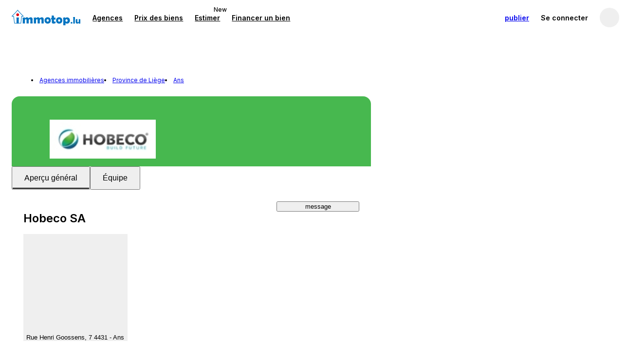

--- FILE ---
content_type: text/html; charset=utf-8
request_url: https://www.immotop.lu/agences-immobilieres/380151/
body_size: 74367
content:
<!DOCTYPE html><html prefix="" lang="fr"><head><meta charSet="utf-8" data-next-head=""/><meta name="viewport" content="width=device-width, initial-scale=1, minimum-scale=1, maximum-scale=1" data-next-head=""/><meta name="referrer" content="always" data-next-head=""/><link rel="canonical" href="https://www.immotop.lu/agences-immobilieres/380151/" data-next-head=""/><link rel="alternate" hreflang="en" href="https://www.immotop.lu/en/agences-immobilieres/380151/" data-next-head=""/><link rel="alternate" hreflang="de" href="https://www.immotop.lu/de/agences-immobilieres/380151/" data-next-head=""/><link rel="alternate" hreflang="es" href="https://www.immotop.lu/es/agences-immobilieres/380151/" data-next-head=""/><link rel="alternate" hreflang="fr" href="https://www.immotop.lu/agences-immobilieres/380151/" data-next-head=""/><link rel="alternate" hreflang="el" href="https://www.immotop.lu/el/agences-immobilieres/380151/" data-next-head=""/><link rel="alternate" hreflang="pt" href="https://www.immotop.lu/pt/agences-immobilieres/380151/" data-next-head=""/><link rel="alternate" hreflang="ru" href="https://www.immotop.lu/ru/agences-immobilieres/380151/" data-next-head=""/><link rel="alternate" hreflang="it" href="https://www.immotop.lu/it/agences-immobilieres/380151/" data-next-head=""/><link rel="alternate" hreflang="x-default" href="https://www.immotop.lu/agences-immobilieres/380151/" data-next-head=""/><link rel="next" href="https://www.immotop.lu/agences-immobilieres/380151/?pag=2" data-next-head=""/><meta http-equiv="X-UA-Compatible" content="IE=Edge" data-next-head=""/><title data-next-head="">Hobeco SA : agence immobilière de Ans - IMMOTOP.LU</title><meta name="robots" content="index, follow" data-next-head=""/><meta name="description" content="24 annonces résidentielles de vente publiées par Hobeco SA de Ans en Rue Henri Goossens, 7 4431 - Ans." data-next-head=""/><link rel="preload" href="https://pic.immotop.lu/image/148546593/xxs-c.jpg" as="image" fetchpriority="high" data-next-head=""/><link rel="preconnect" href="https://s1.immotop.lu"/><link rel="preconnect" href="https://www.googletagmanager.com"/><meta name="apple-mobile-web-app-status-bar-style" content="black-translucent"/><meta name="theme-color" content="#0074c1"/><meta name="apple-mobile-web-app-title" content="Immotop.lu"/><meta name="application-name" content="Immotop.lu"/><link rel="apple-touch-icon" href="https://s1.immotop.lu/_next/static/media/apple-touch-icon.cc6fb91b.png"/><link rel="icon" type="image/png" sizes="32x32" href="https://s1.immotop.lu/_next/static/media/favicon-32x32.c8e848bb.png"/><link rel="icon" type="image/png" sizes="16x16" href="https://s1.immotop.lu/_next/static/media/favicon-16x16.08ec51a1.png"/><link rel="mask-icon" href="https://s1.immotop.lu/_next/static/media/safari-pinned-tab.ee8311f7ab52c53c.svg" color="#0074c1"/><link rel="shortcut icon" href="https://s1.immotop.lu/_next/static/media/favicon.3c45f433.ico"/><link rel="preload" href="https://s1.immotop.lu/_next/static/media/e4af272ccee01ff0-s.p.woff2" as="font" type="font/woff2" crossorigin="anonymous" data-next-font="size-adjust"/><link rel="preload" href="https://s1.immotop.lu/_next/static/css/adbfa3293df3f31d.css" as="style"/><link rel="preload" href="https://s1.immotop.lu/_next/static/css/0101edacd49b4e72.css" as="style"/><link rel="preload" href="https://s1.immotop.lu/_next/static/css/b4fc5949d50a0ad5.css" as="style"/><link rel="preload" href="https://s1.immotop.lu/_next/static/css/947bfb6e71a7d280.css" as="style"/><link rel="preload" href="https://s1.immotop.lu/_next/static/css/ed3b1594aec6697e.css" as="style"/><link rel="stylesheet" href="https://s1.immotop.lu/_next/static/css/adbfa3293df3f31d.css" data-n-g=""/><link rel="stylesheet" href="https://s1.immotop.lu/_next/static/css/0101edacd49b4e72.css" data-n-p=""/><link rel="stylesheet" href="https://s1.immotop.lu/_next/static/css/b4fc5949d50a0ad5.css" data-n-p=""/><link rel="stylesheet" href="https://s1.immotop.lu/_next/static/css/947bfb6e71a7d280.css" data-n-p=""/><link rel="stylesheet" href="https://s1.immotop.lu/_next/static/css/ed3b1594aec6697e.css" data-n-p=""/><noscript data-n-css=""></noscript><script defer="" noModule="" src="https://s1.immotop.lu/_next/static/chunks/polyfills-42372ed130431b0a.js"></script><script src="https://s1.immotop.lu/_next/static/chunks/webpack-311fb1531560ed32.js" defer=""></script><script src="https://s1.immotop.lu/_next/static/chunks/framework-c2e1db37378fa9be.js" defer=""></script><script src="https://s1.immotop.lu/_next/static/chunks/main-de5ff7fe02e68b77.js" defer=""></script><script src="https://s1.immotop.lu/_next/static/chunks/pages/_app-0758de0ae62c72ed.js" defer=""></script><script src="https://s1.immotop.lu/_next/static/chunks/1642-389a1983acbabe98.js" defer=""></script><script src="https://s1.immotop.lu/_next/static/chunks/3975-d2103764663661c2.js" defer=""></script><script src="https://s1.immotop.lu/_next/static/chunks/7379-f49dd93e37cbe8af.js" defer=""></script><script src="https://s1.immotop.lu/_next/static/chunks/575-56b41c3d1ac37f87.js" defer=""></script><script src="https://s1.immotop.lu/_next/static/chunks/5713-212970704c2b0ecb.js" defer=""></script><script src="https://s1.immotop.lu/_next/static/chunks/8400-b72e0816bcb70da6.js" defer=""></script><script src="https://s1.immotop.lu/_next/static/chunks/5827-058059533f838691.js" defer=""></script><script src="https://s1.immotop.lu/_next/static/chunks/1719-419d00af6537b893.js" defer=""></script><script src="https://s1.immotop.lu/_next/static/chunks/9446-97a89055b2e50249.js" defer=""></script><script src="https://s1.immotop.lu/_next/static/chunks/4963-941411511f54dd43.js" defer=""></script><script src="https://s1.immotop.lu/_next/static/chunks/791-5fbeb804313f2733.js" defer=""></script><script src="https://s1.immotop.lu/_next/static/chunks/9129-3aa3161cb63fb4c7.js" defer=""></script><script src="https://s1.immotop.lu/_next/static/chunks/6212-4c9ea613e1a98675.js" defer=""></script><script src="https://s1.immotop.lu/_next/static/chunks/6638-2e4d2f3fed43cbe1.js" defer=""></script><script src="https://s1.immotop.lu/_next/static/chunks/1922-c0d42a17ed645bc1.js" defer=""></script><script src="https://s1.immotop.lu/_next/static/chunks/3715-553ab240cf9a009e.js" defer=""></script><script src="https://s1.immotop.lu/_next/static/chunks/8562-1a5a39ee2486eb80.js" defer=""></script><script src="https://s1.immotop.lu/_next/static/chunks/8858-007850fe49f9c25b.js" defer=""></script><script src="https://s1.immotop.lu/_next/static/chunks/2902-e4513a950914bfcc.js" defer=""></script><script src="https://s1.immotop.lu/_next/static/chunks/9837-bd567483b3b4b5ca.js" defer=""></script><script src="https://s1.immotop.lu/_next/static/chunks/3668-8e7ed4c0bbf33888.js" defer=""></script><script src="https://s1.immotop.lu/_next/static/chunks/9418-d3b8d3d34bbcd80b.js" defer=""></script><script src="https://s1.immotop.lu/_next/static/chunks/7777-b4823ea1f6d6ed55.js" defer=""></script><script src="https://s1.immotop.lu/_next/static/chunks/pages/%5Blang%5D/agency/%5B%5B...path%5D%5D-f4f53960c5877a54.js" defer=""></script><script src="https://s1.immotop.lu/_next/static/LZyKC0COszmQ-Xsr13riN/_buildManifest.js" defer=""></script><script src="https://s1.immotop.lu/_next/static/LZyKC0COszmQ-Xsr13riN/_ssgManifest.js" defer=""></script></head><body><link rel="preload" as="image" href="https://pic.immotop.lu/imagenoresize/10042333.jpg"/><link rel="preload" as="image" href="https://s1.immotop.lu/_next/static/media/agent_male.7c1c3fdfa82e8448.svg"/><link rel="preload" as="image" href="https://pic.immotop.lu/image/148546593/xxs-c.jpg" fetchPriority="high"/><link rel="preload" as="image" href="https://pic.immotop.lu/image/148546597/xxs-c.jpg" fetchPriority="auto"/><div id="__next"><div id="app" class="__className_a64488"> <script type="application/ld+json">{"@context":"https:\/\/schema.org","@type":"BreadcrumbList","itemListElement":[{"@type":"ListItem","position":1,"name":"Agences immobili\u00e8res","item":"https:\/\/www.immotop.lu\/agences-immobilieres\/"},{"@type":"ListItem","position":2,"name":"Province de Li\u00e8ge","item":"https:\/\/www.immotop.lu\/agences-immobilieres\/liege-province\/"},{"@type":"ListItem","position":3,"name":"Ans","item":"https:\/\/www.immotop.lu\/agences-immobilieres\/ans\/"}]}</script><div class="styles_in-searchLayoutHeader__2ZOah"><header id="siteHeader" class="nd-navbar SiteHeader_header__NpBxN SiteHeader_header__positive__o3KWQ SiteHeader_header__withBottomBorder__zsduT"><nav class="nd-navbar__row"><section class="nd-navbar__section nd-navbar__section--menu"><div class="nd-navbar__item nd-navbar__item--menuBack" role="button" tabindex="0"><svg viewBox="0 0 24 24" class="nd-icon"><use class="nd-icon__use" href="#arrow-left"></use></svg></div></section><section class="nd-navbar__section nd-navbar__section--brand"><a class="nd-navbar__link Brand_logo__Q_pSN Brand_logo__noPadding__bV3vo" aria-label="immotop.lu" href="https://www.immotop.lu/"><picture class="nd-navbar__logo HeaderLogo_picture__qY3W9 HeaderLogo_tall__cf_q0"><img src="https://s1.immotop.lu/_next/static/media/logo-immotop-positive.50d5caccdc212255.svg" alt="immotop.lu"/></picture></a></section><div class="nd-navbar__section nd-navbar__section--menu"><a class="nd-navbar__link" rel="nofollow" href="https://www.immotop.lu/agences-immobilieres/"><span>Agences</span></a><a class="nd-navbar__link" rel="nofollow" href="https://www.immotop.lu/prix-immobilier/"><span>Prix des biens</span></a><a class="nd-navbar__link" rel="nofollow" href="https://services.immotop.lu/estimation/"><span>Estimer</span><span role="status" class="nd-badge nd-badge--promotion nd-badge--small nd-badge--topRight Menu_badge__wVhbQ">New</span></a><a class="nd-navbar__link" rel="nofollow" href="https://pro.immotop.lu/financement/"><span>Financer un bien</span></a></div><div class="nd-navbar__section nd-navbar__section--user"><div class="nd-navbar__item nd-navbar__item--mediumVisible nd-navbar__item--publishBtn" role="button"><a class="nd-button nd-navbar__btnText User_positiveButton__fIEIZ" href="https://www.immotop.lu/advertise-property/?from=navbar"><span class="nd-navbar__showOnWideScreen">Publier une annonce</span><span class="nd-navbar__hideOnWideScreen">publier</span></a></div><im-login-button role="button" aria-label="Se connecter" class="nd-navbar__link User_hideOnMobile__fFCFF">Se connecter</im-login-button><div class="ic-userMenuWrapper nd-navbar__item nd-navbar__userMenu User_userMenu__n9LD0"><button aria-label="profil" data-cy="userAvatar" class="ic-userButton is-onLightBg"><span aria-label="profil" class="nd-avatar ic-userAvatar ic-userAvatar__iconPlaceholder ic-userAvatar__iconPlaceholderDark ic-userButton__avatar"><svg viewBox="0 0 24 24" class="nd-icon"><use class="nd-icon__use" href="#user-round--active"></use></svg></span></button></div></div></nav></header><div class="FormBar_bar__9u5xd styles_ag-agency__formBar__UXBNa is-mobileHydrating"><div class="styles_ag-mobileFilters__buttons__v8nLD"><button class="nd-button nd-button--block styles_ag-mobileFilters__button__JwjMj" title="Filtrer"><svg viewBox="0 0 24 24" class="nd-icon nd-button__icon"><use class="nd-icon__use" href="#sliders"></use></svg>Filtrer</button><button class="nd-button nd-button--iconOnly nd-button--block styles_in-toggleMapListButton__x0SpK styles_ag-mobileFilters__button__JwjMj" title="Carte"><svg viewBox="0 0 24 24" class="nd-icon nd-button__icon"><use class="nd-icon__use" href="#map"></use></svg></button></div></div></div><main class="styles_in-searchLayoutMain__axm3i"><section class="styles_in-searchLayoutResultsWrapper__JyNWi"><div class="styles_in-searchLayoutResults__uA3KL" data-cy="search-layout-results"><ul class="styles_in-breadcrumbsLite__IqJxr nd-list nd-list--arrow styles_ag-agency__breadcrumbs__hFvkk"><li class="nd-list__item"><a class="nd-list__link" href="https://www.immotop.lu/agences-immobilieres/">Agences immobilières</a></li><li class="nd-list__item"><a class="nd-list__link" href="https://www.immotop.lu/agences-immobilieres/liege-province/">Province de Liège</a></li><li class="nd-list__item"><a class="nd-list__link" href="https://www.immotop.lu/agences-immobilieres/ans/">Ans</a></li></ul><div class="styles_in-coverPageWrapper__VCSFH"><div class="styles_in-coverPageHeader__gXcoH" style="background-color:hsl(124, 44%, 50%)"><figure class="nd-figure styles_in-coverPageHeader__figure__ctlQD"><img class="nd-figure__content styles_in-coverPageHeader__image__y_lv8" src="https://pic.immotop.lu/imagenoresize/10042333.jpg"/></figure></div><div class="nd-tabs" role="tablist"><button type="button" role="tab" id="tab-0" aria-controls="tabpanel-0" tabindex="0" aria-selected="true" class="nd-tabs__item is-active" name="overview">Aperçu général</button><button type="button" role="tab" id="tab-1" aria-controls="tabpanel-1" tabindex="-1" aria-selected="false" class="nd-tabs__item" name="team">Équipe</button></div><div role="tabpanel" id="tabpanel-0" aria-labelledby="tab-0" aria-hidden="false" class="TabPanel_tabPanel__Btg_9"><section class="styles_ag-agencyOverview__D2qCC"><div class="styles_ag-agencyOverview__main__W0UGp"><div class="styles_ag-agencyOverview__mainTop__HL537"><h1 class="style_in-coverTitle__yZCKr"><span class="style_in-coverTitle__title__gBEY8">Hobeco SA</span></h1><div class="styles_ag-tagList__er5pK styles_ag-agencyOverview__tagList__tZYTP"><span role="status" class="nd-badge styles_ag-tagList__badge__Ql1hB"><span><strong>33 </strong>annonces</span></span></div></div><div class="styles_in-locationLink__ds5bZ"><button class="nd-button nd-button--link nd-button--small styles_in-locationLink__buttons__wvRO0 styles_in-locationLink__address__IV_Q2"><svg viewBox="0 0 24 24" class="nd-icon nd-button__icon"><use class="nd-icon__use" href="#marker"></use></svg><span class="styles_in-locationLink__addressText__x8l50">Rue Henri Goossens, 7 4431 - Ans</span></button></div></div><div class="styles_in-contactsWrapper__IlYGb"><button class="nd-button nd-button--accent"><svg viewBox="0 0 24 24" class="nd-icon nd-button__icon styles_ag-agencyContacts__icon__T__C7"><use class="nd-icon__use" href="#chat"></use></svg>message</button></div></section></div><div role="tabpanel" id="tabpanel-1" aria-labelledby="tab-1" aria-hidden="true" hidden="" class="TabPanel_tabPanel__Btg_9"><div><p class="style_in-coverTitle__yZCKr"><span class="style_in-coverTitle__title__gBEY8">Hobeco SA</span></p><div class="nd-strip styles_ag-team__nCpQM"><div class="nd-strip__content"><div class="nd-strip__item"><div class="styles_ag-teamItem__8iWaP"><figure class="nd-figure nd-figure--bordered nd-ratio nd-ratio--square styles_ag-teamItem__figure__6Xilf"><div class="nd-figure__content nd-ratio__img styles_ag-teamItem__placeholder__5dNfX"><img class="nd-figure__content nd-ratio__img styles_image__sbBbt" src="https://s1.immotop.lu/_next/static/media/agent_male.7c1c3fdfa82e8448.svg" alt="agent male" width="80" height="80"/></div></figure><p class="styles_ag-teamItem__name__2GUwS"> Hobeco SA</p></div></div></div><button class="nd-strip__arrow nd-strip__arrow--prev is-hidden"><svg viewBox="0 0 24 24" class="nd-icon nd-strip__icon"><use class="nd-icon__use" href="#arrow-left"></use></svg></button><button class="nd-strip__arrow nd-strip__arrow--next is-hidden"><svg viewBox="0 0 24 24" class="nd-icon nd-strip__icon"><use class="nd-icon__use" href="#arrow-right"></use></svg></button></div></div></div></div><div class="styles_ag-agency__mainList__5qU6s"><div><div class="ListingListHeader_header__ABDIQ"><div class="ListingListHeader_title__mOXYa">33 résultats<span class="styles_ag-listingsResultsHeaderName__AZxF2">: Hobeco SA</span></div><div tabindex="0" class="nd-select nd-select--toRight has-selected styles_in-sortingSelect__o4bYp styles_in-sortingSelect--showDataLabel__8yfg8 is-mobileHydrating"><div class="nd-select__control" role="button" aria-label="Trier" aria-expanded="false" aria-haspopup="listbox"><svg viewBox="0 0 24 24" class="nd-icon nd-select__icon"><use class="nd-icon__use" href="#order"></use></svg><div class="nd-select__value styles_in-sortingSelect__value__8S63J cy-sortingSelect" data-label="Trier">Plus pertinents</div><svg viewBox="0 0 24 24" class="nd-icon nd-select__arrow"><use class="nd-icon__use" href="#arrow-down"></use></svg></div></div></div><ul class="nd-list styles_in-searchLayoutList__5CPEE" data-cy="search-layout-list"><li class="nd-list__item styles_in-searchLayoutListItem__y8aER styles_is-card___dcUY" id="1857263"><div class="nd-mediaObject nd-mediaObject--colToRow styles_in-listingCardProperty__C2t47" role="button" tabindex="0"><div class="styles_in-listingCardPropertyMedia__8cqMl"><figure class="nd-figure nd-ratio styles_in-listingPhotos__kE3TU"><div class="nd-figure__content nd-ratio__img"><div class="nd-slideshow styles_in-listingCardPropertyMedia__slideshow__VBPmW"><div class="nd-slideshow__content"><div class="nd-slideshow__item is-current"><img fetchPriority="high" src="https://pic.immotop.lu/image/148546593/xxs-c.jpg" alt="" width="360" height="270"/></div><div class="nd-slideshow__item"><img fetchPriority="auto" src="https://pic.immotop.lu/image/148546597/xxs-c.jpg" alt="" width="360" height="270"/></div><div class="nd-slideshow__item"><img fetchPriority="auto" loading="lazy" src="https://pic.immotop.lu/image/148546601/xxs-c.jpg" alt="" width="360" height="270"/></div><div class="nd-slideshow__item"><img fetchPriority="auto" loading="lazy" src="https://pic.immotop.lu/image/148546605/xxs-c.jpg" alt="" width="360" height="270"/></div><div class="nd-slideshow__item"><img fetchPriority="auto" loading="lazy" src="https://pic.immotop.lu/image/148546609/xxs-c.jpg" alt="" width="360" height="270"/></div><div class="nd-slideshow__item"><img fetchPriority="auto" loading="lazy" src="https://pic.immotop.lu/image/148546615/xxs-c.jpg" alt="" width="360" height="270"/></div><div class="nd-slideshow__item"><img fetchPriority="auto" loading="lazy" src="https://pic.immotop.lu/image/148546617/xxs-c.jpg" alt="" width="360" height="270"/></div><div class="nd-slideshow__item"><img fetchPriority="auto" loading="lazy" src="https://pic.immotop.lu/image/148546623/xxs-c.jpg" alt="" width="360" height="270"/></div><div class="nd-slideshow__item"><img fetchPriority="auto" loading="lazy" src="https://pic.immotop.lu/image/148546629/xxs-c.jpg" alt="" width="360" height="270"/></div><div class="nd-slideshow__item"><img fetchPriority="auto" loading="lazy" src="https://pic.immotop.lu/image/148546633/xxs-c.jpg" alt="" width="360" height="270"/></div><div class="nd-slideshow__item"><img fetchPriority="auto" loading="lazy" src="https://pic.immotop.lu/image/148546637/xxs-c.jpg" alt="" width="360" height="270"/></div><div class="nd-slideshow__item"><img fetchPriority="auto" loading="lazy" src="https://pic.immotop.lu/image/148546639/xxs-c.jpg" alt="" width="360" height="270"/></div><div class="nd-slideshow__item"><img fetchPriority="auto" loading="lazy" src="https://pic.immotop.lu/image/148546643/xxs-c.jpg" alt="" width="360" height="270"/></div><div class="nd-slideshow__item"><img fetchPriority="auto" loading="lazy" src="https://pic.immotop.lu/image/148546647/xxs-c.jpg" alt="" width="360" height="270"/></div><div class="nd-slideshow__item"><img fetchPriority="auto" loading="lazy" src="https://pic.immotop.lu/image/148546649/xxs-c.jpg" alt="" width="360" height="270"/></div><div class="nd-slideshow__item styles_in-listingCardPropertyMedia__photo--mapInfo__vWn37"><img fetchPriority="auto" loading="lazy" src="https://maps.im-cdn.it/static?zoom=15&amp;size=360x270&amp;language=it&amp;style=feature%3Aroad%7Celement%3Alabels%7Cvisibility%3Aoff&amp;sensor=false&amp;markers=icon%3Ahttps%3A%2F%2Fs1.immotop.lu%2F_next%2Fstatic%2Fmedia%2Fmap-marker.67a91aaf.png%7C50.51212692%2C5.40057421&amp;center=50.51212692%2C5.40057421" alt="carte" width="360" height="270"/></div></div><button class="nd-slideshow__arrow nd-slideshow__arrow--prev is-hidden"><svg viewBox="0 0 24 24" class="nd-icon nd-slideshow__arrowIcon"><use class="nd-icon__use" href="#arrow-left"></use></svg></button><button class="nd-slideshow__arrow nd-slideshow__arrow--next"><svg viewBox="0 0 24 24" class="nd-icon nd-slideshow__arrowIcon"><use class="nd-icon__use" href="#arrow-right"></use></svg></button></div></div><figcaption class="nd-figure__overlay styles_in-listingPhotos__overlay__pt0mC"><div class="styles_in-listingPhotos__media__LFqxv"><span role="status" class="nd-badge nd-badge--reversed styles_in-listingPhotos__mediaTag__tSbrl">1<!-- -->/<!-- -->15</span></div><span role="status" class="nd-badge nd-badge--brand nd-badge--topRight styles_in-listingPhotos__badge__GvO0p">nouveau</span></figcaption></figure></div><div class="nd-mediaObject__content styles_in-listingCardPropertyContent__tfu8w"><div class="styles_in-listingCardPrice__earBq"><span>€ 299 000</span></div><a href="https://www.immotop.lu/annonces/1857263/" title="Terrain constructible 149, Route Du Condroz, Yernée-Fraineux, Nandrin" class="styles_in-listingCardTitle__Wy437">Terrain constructible 149, Route Du Condroz, Yernée-Fraineux, Nandrin</a><div class="styles_in-listingCardFeatureList__v24m8 styles_has-lowVisibility__nX0Im"></div><div class="styles_in-listingCardActions__DVurb"><div class="styles_in-listingCardActions__contacts__UAGAH is-mobileHydrating"><button class="nd-button" data-cy="contact-button"><svg viewBox="0 0 24 24" class="nd-icon nd-button__icon"><use class="nd-icon__use" href="#chat"></use></svg>message</button><button class="nd-button" type="button"><svg viewBox="0 0 24 24" class="nd-icon nd-button__icon"><use class="nd-icon__use" href="#calendar"></use></svg>Visite</button></div><div class="styles_in-listingCardActions__userPref__Ovu8u" data-cy="listing-card-actions"><button class="nd-button nd-button--iconOnly styles_in-listingCardSaveButton__w93cV" aria-label="Sauvegarder dans les favoris" data-cy="save-button"><svg viewBox="0 0 24 24" class="nd-icon nd-button__icon"><use class="nd-icon__use" href="#heart"></use><use class="nd-icon__use nd-icon__use--alternate" href="#heart--active"></use></svg></button></div></div></div></div></li><li class="nd-list__item styles_in-searchLayoutListItem__y8aER styles_is-card___dcUY" id="1850869"><div class="nd-mediaObject nd-mediaObject--colToRow styles_in-listingCardProperty__C2t47" role="button" tabindex="0"><div class="styles_in-listingCardPropertyMedia__8cqMl"><figure class="nd-figure nd-ratio styles_in-listingPhotos__kE3TU"><img class="nd-figure__content nd-ratio__img" loading="lazy" src="https://pic.immotop.lu/image/148450873/xxs-c.jpg" alt="" width="314" height="236" style="opacity:0"/><figcaption class="nd-figure__overlay styles_in-listingPhotos__overlay__pt0mC"><div class="styles_in-listingPhotos__media__LFqxv"><span role="status" class="nd-badge nd-badge--reversed styles_in-listingPhotos__mediaTag__tSbrl">1<!-- -->/<!-- -->6</span></div><span role="status" class="nd-badge nd-badge--brand nd-badge--topRight styles_in-listingPhotos__badge__GvO0p">nouveau</span></figcaption></figure></div><div class="nd-mediaObject__content styles_in-listingCardPropertyContent__tfu8w"><div class="styles_in-listingCardPrice__earBq"><span>€ 4 024/mois</span></div><a href="https://www.immotop.lu/annonces/1850869/" title="Bureau - Cabinet 652, Chaussée De Liège, Erpent, Namur" class="styles_in-listingCardTitle__Wy437">Bureau - Cabinet 652, Chaussée De Liège, Erpent, Namur</a><div class="styles_in-listingCardFeatureList__v24m8 styles_has-lowVisibility__nX0Im"><div class="styles_in-listingCardFeatureList__item__CKRyT" aria-label="333 m²"><svg role="presentation" viewBox="0 0 24 24" class="nd-icon styles_in-listingCardFeatureList__icon____9jl"><use class="nd-icon__use" href="#size"></use></svg></div><div class="styles_in-listingCardFeatureList__item__CKRyT" aria-label="Étage 1"><svg role="presentation" viewBox="0 0 24 24" class="nd-icon styles_in-listingCardFeatureList__icon____9jl"><use class="nd-icon__use" href="#stairs"></use></svg></div></div><div class="styles_in-listingCardActions__DVurb"><div class="styles_in-listingCardActions__contacts__UAGAH is-mobileHydrating"><button class="nd-button" data-cy="contact-button"><svg viewBox="0 0 24 24" class="nd-icon nd-button__icon"><use class="nd-icon__use" href="#chat"></use></svg>message</button><button class="nd-button" type="button"><svg viewBox="0 0 24 24" class="nd-icon nd-button__icon"><use class="nd-icon__use" href="#calendar"></use></svg>Visite</button></div><div class="styles_in-listingCardActions__userPref__Ovu8u" data-cy="listing-card-actions"><button class="nd-button nd-button--iconOnly styles_in-listingCardSaveButton__w93cV" aria-label="Sauvegarder dans les favoris" data-cy="save-button"><svg viewBox="0 0 24 24" class="nd-icon nd-button__icon"><use class="nd-icon__use" href="#heart"></use><use class="nd-icon__use nd-icon__use--alternate" href="#heart--active"></use></svg></button></div></div></div></div></li><li class="nd-list__item styles_in-searchLayoutListItem__y8aER styles_is-card___dcUY" id="1781189"><div class="nd-mediaObject nd-mediaObject--colToRow styles_in-listingCardProperty__C2t47" role="button" tabindex="0"><div class="styles_in-listingCardPropertyMedia__8cqMl"><figure class="nd-figure nd-ratio styles_in-listingPhotos__kE3TU"><img class="nd-figure__content nd-ratio__img" loading="lazy" src="https://pic.immotop.lu/image/147459593/xxs-c.jpg" alt="" width="314" height="236" style="opacity:0"/><figcaption class="nd-figure__overlay styles_in-listingPhotos__overlay__pt0mC"><div class="styles_in-listingPhotos__media__LFqxv"><span role="status" class="nd-badge nd-badge--reversed styles_in-listingPhotos__mediaTag__tSbrl">1<!-- -->/<!-- -->12</span></div></figcaption></figure></div><div class="nd-mediaObject__content styles_in-listingCardPropertyContent__tfu8w"><div class="styles_in-listingCardPrice__earBq"><span>€ 190 500</span></div><a href="https://www.immotop.lu/annonces/1781189/" title="Appartement 1 chambre 0, Rue Cahorday, Saive, Blegny" class="styles_in-listingCardTitle__Wy437">Appartement 1 chambre 0, Rue Cahorday, Saive, Blegny</a><div class="styles_in-listingCardFeatureList__v24m8 styles_has-lowVisibility__nX0Im"><div class="styles_in-listingCardFeatureList__item__CKRyT" aria-label="1 chambre/pièce"><svg role="presentation" viewBox="0 0 24 24" class="nd-icon styles_in-listingCardFeatureList__icon____9jl"><use class="nd-icon__use" href="#planimetry"></use></svg></div><div class="styles_in-listingCardFeatureList__item__CKRyT" aria-label="63 m²"><svg role="presentation" viewBox="0 0 24 24" class="nd-icon styles_in-listingCardFeatureList__icon____9jl"><use class="nd-icon__use" href="#size"></use></svg></div><div class="styles_in-listingCardFeatureList__item__CKRyT" aria-label="1 bain/douche"><svg role="presentation" viewBox="0 0 24 24" class="nd-icon styles_in-listingCardFeatureList__icon____9jl"><use class="nd-icon__use" href="#bath"></use></svg></div><div class="styles_in-listingCardFeatureList__item__CKRyT" aria-label="Étage 1"><svg role="presentation" viewBox="0 0 24 24" class="nd-icon styles_in-listingCardFeatureList__icon____9jl"><use class="nd-icon__use" href="#stairs"></use></svg></div><div class="styles_in-listingCardFeatureList__item__CKRyT" aria-label="Ascenseur"><svg role="presentation" viewBox="0 0 24 24" class="nd-icon styles_in-listingCardFeatureList__icon____9jl"><use class="nd-icon__use" href="#elevator"></use></svg></div></div><div class="styles_in-listingCardActions__DVurb"><div class="styles_in-listingCardActions__contacts__UAGAH is-mobileHydrating"><button class="nd-button" data-cy="contact-button"><svg viewBox="0 0 24 24" class="nd-icon nd-button__icon"><use class="nd-icon__use" href="#chat"></use></svg>message</button><button class="nd-button" type="button"><svg viewBox="0 0 24 24" class="nd-icon nd-button__icon"><use class="nd-icon__use" href="#calendar"></use></svg>Visite</button></div><div class="styles_in-listingCardActions__userPref__Ovu8u" data-cy="listing-card-actions"><button class="nd-button nd-button--iconOnly styles_in-listingCardSaveButton__w93cV" aria-label="Sauvegarder dans les favoris" data-cy="save-button"><svg viewBox="0 0 24 24" class="nd-icon nd-button__icon"><use class="nd-icon__use" href="#heart"></use><use class="nd-icon__use nd-icon__use--alternate" href="#heart--active"></use></svg></button></div></div></div></div></li><li class="nd-list__item styles_in-searchLayoutListItem__y8aER styles_is-card___dcUY" id="1700559"><div class="nd-mediaObject nd-mediaObject--colToRow styles_in-listingCardProperty__C2t47" role="button" tabindex="0"><div class="styles_in-listingCardPropertyMedia__8cqMl"><figure class="nd-figure nd-ratio styles_in-listingPhotos__kE3TU"><img class="nd-figure__content nd-ratio__img" loading="lazy" src="https://pic.immotop.lu/image/146738791/xxs-c.jpg" alt="" width="314" height="236" style="opacity:0"/><figcaption class="nd-figure__overlay styles_in-listingPhotos__overlay__pt0mC"><div class="styles_in-listingPhotos__media__LFqxv"><span role="status" class="nd-badge nd-badge--reversed styles_in-listingPhotos__mediaTag__tSbrl">1<!-- -->/<!-- -->11</span></div></figcaption></figure></div><div class="nd-mediaObject__content styles_in-listingCardPropertyContent__tfu8w"><div class="styles_in-listingCardPrice__earBq"><span>€ 366 900</span></div><a href="https://www.immotop.lu/annonces/1700559/" title="Maison individuelle 0, Rue Cahorday, Saive, Blegny" class="styles_in-listingCardTitle__Wy437">Maison individuelle 0, Rue Cahorday, Saive, Blegny</a><div class="styles_in-listingCardFeatureList__v24m8 styles_has-lowVisibility__nX0Im"><div class="styles_in-listingCardFeatureList__item__CKRyT" aria-label="3 chambres/pièces"><svg role="presentation" viewBox="0 0 24 24" class="nd-icon styles_in-listingCardFeatureList__icon____9jl"><use class="nd-icon__use" href="#planimetry"></use></svg></div><div class="styles_in-listingCardFeatureList__item__CKRyT" aria-label="134 m²"><svg role="presentation" viewBox="0 0 24 24" class="nd-icon styles_in-listingCardFeatureList__icon____9jl"><use class="nd-icon__use" href="#size"></use></svg></div><div class="styles_in-listingCardFeatureList__item__CKRyT" aria-label="1 bain/douche"><svg role="presentation" viewBox="0 0 24 24" class="nd-icon styles_in-listingCardFeatureList__icon____9jl"><use class="nd-icon__use" href="#bath"></use></svg></div><div class="styles_in-listingCardFeatureList__item__CKRyT" aria-label="Non Ascenseur"><svg role="presentation" viewBox="0 0 24 24" class="nd-icon styles_in-listingCardFeatureList__icon____9jl"><use class="nd-icon__use" href="#elevator"></use></svg></div><div class="styles_in-listingCardFeatureList__item__CKRyT" aria-label="Terrasse"><svg role="presentation" viewBox="0 0 24 24" class="nd-icon styles_in-listingCardFeatureList__icon____9jl"><use class="nd-icon__use" href="#beach-umbrella"></use></svg></div></div><div class="styles_in-listingCardActions__DVurb"><div class="styles_in-listingCardActions__contacts__UAGAH is-mobileHydrating"><button class="nd-button" data-cy="contact-button"><svg viewBox="0 0 24 24" class="nd-icon nd-button__icon"><use class="nd-icon__use" href="#chat"></use></svg>message</button><button class="nd-button" type="button"><svg viewBox="0 0 24 24" class="nd-icon nd-button__icon"><use class="nd-icon__use" href="#calendar"></use></svg>Visite</button></div><div class="styles_in-listingCardActions__userPref__Ovu8u" data-cy="listing-card-actions"><button class="nd-button nd-button--iconOnly styles_in-listingCardSaveButton__w93cV" aria-label="Sauvegarder dans les favoris" data-cy="save-button"><svg viewBox="0 0 24 24" class="nd-icon nd-button__icon"><use class="nd-icon__use" href="#heart"></use><use class="nd-icon__use nd-icon__use--alternate" href="#heart--active"></use></svg></button></div></div></div></div></li><li class="nd-list__item styles_in-searchLayoutListItem__y8aER styles_is-card___dcUY" id="1786901"><div class="nd-mediaObject nd-mediaObject--colToRow styles_in-listingCardProperty__C2t47" role="button" tabindex="0"><div class="styles_in-listingCardPropertyMedia__8cqMl"><figure class="nd-figure nd-ratio styles_in-listingPhotos__kE3TU"><img class="nd-figure__content nd-ratio__img" loading="lazy" src="https://pic.immotop.lu/image/147532487/xxs-c.jpg" alt="" width="314" height="236" style="opacity:0"/><figcaption class="nd-figure__overlay styles_in-listingPhotos__overlay__pt0mC"><div class="styles_in-listingPhotos__media__LFqxv"><span role="status" class="nd-badge nd-badge--reversed styles_in-listingPhotos__mediaTag__tSbrl">1<!-- -->/<!-- -->7</span></div></figcaption></figure></div><div class="nd-mediaObject__content styles_in-listingCardPropertyContent__tfu8w"><div class="styles_in-listingCardPrice__earBq"><span>€ 440 000</span></div><a href="https://www.immotop.lu/annonces/1786901/" title="Appartement 2 chambres 0, Rue Cahorday, Saive, Blegny" class="styles_in-listingCardTitle__Wy437">Appartement 2 chambres 0, Rue Cahorday, Saive, Blegny</a><div class="styles_in-listingCardFeatureList__v24m8 styles_has-lowVisibility__nX0Im"><div class="styles_in-listingCardFeatureList__item__CKRyT" aria-label="2 chambres/pièces"><svg role="presentation" viewBox="0 0 24 24" class="nd-icon styles_in-listingCardFeatureList__icon____9jl"><use class="nd-icon__use" href="#planimetry"></use></svg></div><div class="styles_in-listingCardFeatureList__item__CKRyT" aria-label="1 bain/douche"><svg role="presentation" viewBox="0 0 24 24" class="nd-icon styles_in-listingCardFeatureList__icon____9jl"><use class="nd-icon__use" href="#bath"></use></svg></div><div class="styles_in-listingCardFeatureList__item__CKRyT" aria-label="Ascenseur"><svg role="presentation" viewBox="0 0 24 24" class="nd-icon styles_in-listingCardFeatureList__icon____9jl"><use class="nd-icon__use" href="#elevator"></use></svg></div><div class="styles_in-listingCardFeatureList__item__CKRyT" aria-label="Terrasse"><svg role="presentation" viewBox="0 0 24 24" class="nd-icon styles_in-listingCardFeatureList__icon____9jl"><use class="nd-icon__use" href="#beach-umbrella"></use></svg></div></div><div class="styles_in-listingCardActions__DVurb"><div class="styles_in-listingCardActions__contacts__UAGAH is-mobileHydrating"><button class="nd-button" data-cy="contact-button"><svg viewBox="0 0 24 24" class="nd-icon nd-button__icon"><use class="nd-icon__use" href="#chat"></use></svg>message</button><button class="nd-button" type="button"><svg viewBox="0 0 24 24" class="nd-icon nd-button__icon"><use class="nd-icon__use" href="#calendar"></use></svg>Visite</button></div><div class="styles_in-listingCardActions__userPref__Ovu8u" data-cy="listing-card-actions"><button class="nd-button nd-button--iconOnly styles_in-listingCardSaveButton__w93cV" aria-label="Sauvegarder dans les favoris" data-cy="save-button"><svg viewBox="0 0 24 24" class="nd-icon nd-button__icon"><use class="nd-icon__use" href="#heart"></use><use class="nd-icon__use nd-icon__use--alternate" href="#heart--active"></use></svg></button></div></div></div></div></li><li class="nd-list__item styles_in-searchLayoutListItem__y8aER styles_is-card___dcUY" id="1824297"><div class="nd-mediaObject nd-mediaObject--colToRow styles_in-listingCardProperty__C2t47" role="button" tabindex="0"><div class="styles_in-listingCardPropertyMedia__8cqMl"><figure class="nd-figure nd-ratio styles_in-listingPhotos__kE3TU"><img class="nd-figure__content nd-ratio__img" loading="lazy" src="https://pic.immotop.lu/image/148052923/xxs-c.jpg" alt="" width="314" height="236" style="opacity:0"/><figcaption class="nd-figure__overlay styles_in-listingPhotos__overlay__pt0mC"><div class="styles_in-listingPhotos__media__LFqxv"><span role="status" class="nd-badge nd-badge--reversed styles_in-listingPhotos__mediaTag__tSbrl">1<!-- -->/<!-- -->7</span></div></figcaption></figure></div><div class="nd-mediaObject__content styles_in-listingCardPropertyContent__tfu8w"><div class="styles_in-listingCardPrice__earBq"><span>€ 289 500</span></div><a href="https://www.immotop.lu/annonces/1824297/" title="Maison individuelle 0, Rue Cahorday, Saive, Blegny" class="styles_in-listingCardTitle__Wy437">Maison individuelle 0, Rue Cahorday, Saive, Blegny</a><div class="styles_in-listingCardFeatureList__v24m8 styles_has-lowVisibility__nX0Im"><div class="styles_in-listingCardFeatureList__item__CKRyT" aria-label="3 chambres/pièces"><svg role="presentation" viewBox="0 0 24 24" class="nd-icon styles_in-listingCardFeatureList__icon____9jl"><use class="nd-icon__use" href="#planimetry"></use></svg></div><div class="styles_in-listingCardFeatureList__item__CKRyT" aria-label="137 m²"><svg role="presentation" viewBox="0 0 24 24" class="nd-icon styles_in-listingCardFeatureList__icon____9jl"><use class="nd-icon__use" href="#size"></use></svg></div><div class="styles_in-listingCardFeatureList__item__CKRyT" aria-label="1 bain/douche"><svg role="presentation" viewBox="0 0 24 24" class="nd-icon styles_in-listingCardFeatureList__icon____9jl"><use class="nd-icon__use" href="#bath"></use></svg></div><div class="styles_in-listingCardFeatureList__item__CKRyT" aria-label="Non Ascenseur"><svg role="presentation" viewBox="0 0 24 24" class="nd-icon styles_in-listingCardFeatureList__icon____9jl"><use class="nd-icon__use" href="#elevator"></use></svg></div><div class="styles_in-listingCardFeatureList__item__CKRyT" aria-label="Terrasse"><svg role="presentation" viewBox="0 0 24 24" class="nd-icon styles_in-listingCardFeatureList__icon____9jl"><use class="nd-icon__use" href="#beach-umbrella"></use></svg></div></div><div class="styles_in-listingCardActions__DVurb"><div class="styles_in-listingCardActions__contacts__UAGAH is-mobileHydrating"><button class="nd-button" data-cy="contact-button"><svg viewBox="0 0 24 24" class="nd-icon nd-button__icon"><use class="nd-icon__use" href="#chat"></use></svg>message</button><button class="nd-button" type="button"><svg viewBox="0 0 24 24" class="nd-icon nd-button__icon"><use class="nd-icon__use" href="#calendar"></use></svg>Visite</button></div><div class="styles_in-listingCardActions__userPref__Ovu8u" data-cy="listing-card-actions"><button class="nd-button nd-button--iconOnly styles_in-listingCardSaveButton__w93cV" aria-label="Sauvegarder dans les favoris" data-cy="save-button"><svg viewBox="0 0 24 24" class="nd-icon nd-button__icon"><use class="nd-icon__use" href="#heart"></use><use class="nd-icon__use nd-icon__use--alternate" href="#heart--active"></use></svg></button></div></div></div></div></li><li class="nd-list__item styles_in-searchLayoutListItem__y8aER styles_is-card___dcUY" id="1787381"><div class="nd-mediaObject nd-mediaObject--colToRow styles_in-listingCardProperty__C2t47" role="button" tabindex="0"><div class="styles_in-listingCardPropertyMedia__8cqMl"><figure class="nd-figure nd-ratio styles_in-listingPhotos__kE3TU"><img class="nd-figure__content nd-ratio__img" loading="lazy" src="https://pic.immotop.lu/image/147539303/xxs-c.jpg" alt="" width="314" height="236" style="opacity:0"/><figcaption class="nd-figure__overlay styles_in-listingPhotos__overlay__pt0mC"><div class="styles_in-listingPhotos__media__LFqxv"><span role="status" class="nd-badge nd-badge--reversed styles_in-listingPhotos__mediaTag__tSbrl">1<!-- -->/<!-- -->3</span></div></figcaption></figure></div><div class="nd-mediaObject__content styles_in-listingCardPropertyContent__tfu8w"><div class="styles_in-listingCardPrice__earBq"><span>€ 406 500</span></div><a href="https://www.immotop.lu/annonces/1787381/" title="Penthouse 8, Rue Cahorday, Saive, Blegny" class="styles_in-listingCardTitle__Wy437">Penthouse 8, Rue Cahorday, Saive, Blegny</a><div class="styles_in-listingCardFeatureList__v24m8 styles_has-lowVisibility__nX0Im"><div class="styles_in-listingCardFeatureList__item__CKRyT" aria-label="2 chambres/pièces"><svg role="presentation" viewBox="0 0 24 24" class="nd-icon styles_in-listingCardFeatureList__icon____9jl"><use class="nd-icon__use" href="#planimetry"></use></svg></div><div class="styles_in-listingCardFeatureList__item__CKRyT" aria-label="122 m²"><svg role="presentation" viewBox="0 0 24 24" class="nd-icon styles_in-listingCardFeatureList__icon____9jl"><use class="nd-icon__use" href="#size"></use></svg></div><div class="styles_in-listingCardFeatureList__item__CKRyT" aria-label="1 bain/douche"><svg role="presentation" viewBox="0 0 24 24" class="nd-icon styles_in-listingCardFeatureList__icon____9jl"><use class="nd-icon__use" href="#bath"></use></svg></div><div class="styles_in-listingCardFeatureList__item__CKRyT" aria-label="Étage 3"><svg role="presentation" viewBox="0 0 24 24" class="nd-icon styles_in-listingCardFeatureList__icon____9jl"><use class="nd-icon__use" href="#stairs"></use></svg></div><div class="styles_in-listingCardFeatureList__item__CKRyT" aria-label="Ascenseur"><svg role="presentation" viewBox="0 0 24 24" class="nd-icon styles_in-listingCardFeatureList__icon____9jl"><use class="nd-icon__use" href="#elevator"></use></svg></div><div class="styles_in-listingCardFeatureList__item__CKRyT" aria-label="Terrasse"><svg role="presentation" viewBox="0 0 24 24" class="nd-icon styles_in-listingCardFeatureList__icon____9jl"><use class="nd-icon__use" href="#beach-umbrella"></use></svg></div></div><div class="styles_in-listingCardActions__DVurb"><div class="styles_in-listingCardActions__contacts__UAGAH is-mobileHydrating"><button class="nd-button" data-cy="contact-button"><svg viewBox="0 0 24 24" class="nd-icon nd-button__icon"><use class="nd-icon__use" href="#chat"></use></svg>message</button><button class="nd-button" type="button"><svg viewBox="0 0 24 24" class="nd-icon nd-button__icon"><use class="nd-icon__use" href="#calendar"></use></svg>Visite</button></div><div class="styles_in-listingCardActions__userPref__Ovu8u" data-cy="listing-card-actions"><button class="nd-button nd-button--iconOnly styles_in-listingCardSaveButton__w93cV" aria-label="Sauvegarder dans les favoris" data-cy="save-button"><svg viewBox="0 0 24 24" class="nd-icon nd-button__icon"><use class="nd-icon__use" href="#heart"></use><use class="nd-icon__use nd-icon__use--alternate" href="#heart--active"></use></svg></button></div></div></div></div></li><li class="nd-list__item styles_in-searchLayoutListItem__y8aER styles_is-card___dcUY" id="1700309"><div class="nd-mediaObject nd-mediaObject--colToRow styles_in-listingCardProperty__C2t47" role="button" tabindex="0"><div class="styles_in-listingCardPropertyMedia__8cqMl"><figure class="nd-figure nd-ratio styles_in-listingPhotos__kE3TU"><img class="nd-figure__content nd-ratio__img" loading="lazy" src="https://pic.immotop.lu/image/145751141/xxs-c.jpg" alt="" width="314" height="236" style="opacity:0"/><figcaption class="nd-figure__overlay styles_in-listingPhotos__overlay__pt0mC"><div class="styles_in-listingPhotos__media__LFqxv"><span role="status" class="nd-badge nd-badge--reversed styles_in-listingPhotos__mediaTag__tSbrl">1<!-- -->/<!-- -->5</span></div></figcaption></figure></div><div class="nd-mediaObject__content styles_in-listingCardPropertyContent__tfu8w"><div class="styles_in-listingCardPrice__earBq"><span>€ 399 000</span></div><a href="https://www.immotop.lu/annonces/1700309/" title="Appartement 3 chambres neuf, deuxième étage, Visé, Vise" class="styles_in-listingCardTitle__Wy437">Appartement 3 chambres neuf, deuxième étage, Visé, Vise</a><div class="styles_in-listingCardFeatureList__v24m8 styles_has-lowVisibility__nX0Im"><div class="styles_in-listingCardFeatureList__item__CKRyT" aria-label="3 chambres/pièces"><svg role="presentation" viewBox="0 0 24 24" class="nd-icon styles_in-listingCardFeatureList__icon____9jl"><use class="nd-icon__use" href="#planimetry"></use></svg></div><div class="styles_in-listingCardFeatureList__item__CKRyT" aria-label="2 bains/douches"><svg role="presentation" viewBox="0 0 24 24" class="nd-icon styles_in-listingCardFeatureList__icon____9jl"><use class="nd-icon__use" href="#bath"></use></svg></div><div class="styles_in-listingCardFeatureList__item__CKRyT" aria-label="Ascenseur"><svg role="presentation" viewBox="0 0 24 24" class="nd-icon styles_in-listingCardFeatureList__icon____9jl"><use class="nd-icon__use" href="#elevator"></use></svg></div><div class="styles_in-listingCardFeatureList__item__CKRyT" aria-label="Terrasse"><svg role="presentation" viewBox="0 0 24 24" class="nd-icon styles_in-listingCardFeatureList__icon____9jl"><use class="nd-icon__use" href="#beach-umbrella"></use></svg></div></div><div class="styles_in-listingCardActions__DVurb"><div class="styles_in-listingCardActions__contacts__UAGAH is-mobileHydrating"><button class="nd-button" data-cy="contact-button"><svg viewBox="0 0 24 24" class="nd-icon nd-button__icon"><use class="nd-icon__use" href="#chat"></use></svg>message</button><button class="nd-button" type="button"><svg viewBox="0 0 24 24" class="nd-icon nd-button__icon"><use class="nd-icon__use" href="#calendar"></use></svg>Visite</button></div><div class="styles_in-listingCardActions__userPref__Ovu8u" data-cy="listing-card-actions"><button class="nd-button nd-button--iconOnly styles_in-listingCardSaveButton__w93cV" aria-label="Sauvegarder dans les favoris" data-cy="save-button"><svg viewBox="0 0 24 24" class="nd-icon nd-button__icon"><use class="nd-icon__use" href="#heart"></use><use class="nd-icon__use nd-icon__use--alternate" href="#heart--active"></use></svg></button></div></div></div></div></li><li class="nd-list__item styles_in-searchLayoutListItem__y8aER styles_is-card___dcUY" id="1700333"><div class="nd-mediaObject nd-mediaObject--colToRow styles_in-listingCardProperty__C2t47" role="button" tabindex="0"><div class="styles_in-listingCardPropertyMedia__8cqMl"><figure class="nd-figure nd-ratio styles_in-listingPhotos__kE3TU"><img class="nd-figure__content nd-ratio__img" loading="lazy" src="https://pic.immotop.lu/image/145751571/xxs-c.jpg" alt="" width="314" height="236" style="opacity:0"/><figcaption class="nd-figure__overlay styles_in-listingPhotos__overlay__pt0mC"><div class="styles_in-listingPhotos__media__LFqxv"><span role="status" class="nd-badge nd-badge--reversed styles_in-listingPhotos__mediaTag__tSbrl">1<!-- -->/<!-- -->4</span></div></figcaption></figure></div><div class="nd-mediaObject__content styles_in-listingCardPropertyContent__tfu8w"><div class="styles_in-listingCardPrice__earBq"><span>€ 319 500</span></div><a href="https://www.immotop.lu/annonces/1700333/" title="Duplex à vendre, Visé, Vise" class="styles_in-listingCardTitle__Wy437">Duplex à vendre, Visé, Vise</a><div class="styles_in-listingCardFeatureList__v24m8 styles_has-lowVisibility__nX0Im"><div class="styles_in-listingCardFeatureList__item__CKRyT" aria-label="3 chambres/pièces"><svg role="presentation" viewBox="0 0 24 24" class="nd-icon styles_in-listingCardFeatureList__icon____9jl"><use class="nd-icon__use" href="#planimetry"></use></svg></div><div class="styles_in-listingCardFeatureList__item__CKRyT" aria-label="160 m²"><svg role="presentation" viewBox="0 0 24 24" class="nd-icon styles_in-listingCardFeatureList__icon____9jl"><use class="nd-icon__use" href="#size"></use></svg></div><div class="styles_in-listingCardFeatureList__item__CKRyT" aria-label="1 bain/douche"><svg role="presentation" viewBox="0 0 24 24" class="nd-icon styles_in-listingCardFeatureList__icon____9jl"><use class="nd-icon__use" href="#bath"></use></svg></div><div class="styles_in-listingCardFeatureList__item__CKRyT" aria-label="Étage 2"><svg role="presentation" viewBox="0 0 24 24" class="nd-icon styles_in-listingCardFeatureList__icon____9jl"><use class="nd-icon__use" href="#stairs"></use></svg></div><div class="styles_in-listingCardFeatureList__item__CKRyT" aria-label="Ascenseur"><svg role="presentation" viewBox="0 0 24 24" class="nd-icon styles_in-listingCardFeatureList__icon____9jl"><use class="nd-icon__use" href="#elevator"></use></svg></div><div class="styles_in-listingCardFeatureList__item__CKRyT" aria-label="Terrasse"><svg role="presentation" viewBox="0 0 24 24" class="nd-icon styles_in-listingCardFeatureList__icon____9jl"><use class="nd-icon__use" href="#beach-umbrella"></use></svg></div></div><div class="styles_in-listingCardActions__DVurb"><div class="styles_in-listingCardActions__contacts__UAGAH is-mobileHydrating"><button class="nd-button" data-cy="contact-button"><svg viewBox="0 0 24 24" class="nd-icon nd-button__icon"><use class="nd-icon__use" href="#chat"></use></svg>message</button><button class="nd-button" type="button"><svg viewBox="0 0 24 24" class="nd-icon nd-button__icon"><use class="nd-icon__use" href="#calendar"></use></svg>Visite</button></div><div class="styles_in-listingCardActions__userPref__Ovu8u" data-cy="listing-card-actions"><button class="nd-button nd-button--iconOnly styles_in-listingCardSaveButton__w93cV" aria-label="Sauvegarder dans les favoris" data-cy="save-button"><svg viewBox="0 0 24 24" class="nd-icon nd-button__icon"><use class="nd-icon__use" href="#heart"></use><use class="nd-icon__use nd-icon__use--alternate" href="#heart--active"></use></svg></button></div></div></div></div></li><li class="nd-list__item styles_in-searchLayoutListItem__y8aER styles_is-card___dcUY" id="1700549"><div class="nd-mediaObject nd-mediaObject--colToRow styles_in-listingCardProperty__C2t47" role="button" tabindex="0"><div class="styles_in-listingCardPropertyMedia__8cqMl"><figure class="nd-figure nd-ratio styles_in-listingPhotos__kE3TU"><img class="nd-figure__content nd-ratio__img" loading="lazy" src="https://s1.immotop.lu/_next/static/media/figure_placeholder.7de5786f00c5abb8.svg" alt="placeholder" width="314" height="236" style="opacity:0"/><figcaption class="nd-figure__overlay styles_in-listingPhotos__overlay__pt0mC"></figcaption></figure></div><div class="nd-mediaObject__content styles_in-listingCardPropertyContent__tfu8w"><div class="styles_in-listingCardPrice__earBq"><span>€ 399 500</span></div><a href="https://www.immotop.lu/annonces/1700549/" title="Maison individuelle 0, Rue Cahorday, Saive, Blegny" class="styles_in-listingCardTitle__Wy437">Maison individuelle 0, Rue Cahorday, Saive, Blegny</a><div class="styles_in-listingCardFeatureList__v24m8 styles_has-lowVisibility__nX0Im"><div class="styles_in-listingCardFeatureList__item__CKRyT" aria-label="4 chambres/pièces"><svg role="presentation" viewBox="0 0 24 24" class="nd-icon styles_in-listingCardFeatureList__icon____9jl"><use class="nd-icon__use" href="#planimetry"></use></svg></div><div class="styles_in-listingCardFeatureList__item__CKRyT" aria-label="199 m²"><svg role="presentation" viewBox="0 0 24 24" class="nd-icon styles_in-listingCardFeatureList__icon____9jl"><use class="nd-icon__use" href="#size"></use></svg></div><div class="styles_in-listingCardFeatureList__item__CKRyT" aria-label="1 bain/douche"><svg role="presentation" viewBox="0 0 24 24" class="nd-icon styles_in-listingCardFeatureList__icon____9jl"><use class="nd-icon__use" href="#bath"></use></svg></div><div class="styles_in-listingCardFeatureList__item__CKRyT" aria-label="Non Ascenseur"><svg role="presentation" viewBox="0 0 24 24" class="nd-icon styles_in-listingCardFeatureList__icon____9jl"><use class="nd-icon__use" href="#elevator"></use></svg></div><div class="styles_in-listingCardFeatureList__item__CKRyT" aria-label="Terrasse"><svg role="presentation" viewBox="0 0 24 24" class="nd-icon styles_in-listingCardFeatureList__icon____9jl"><use class="nd-icon__use" href="#beach-umbrella"></use></svg></div></div><div class="styles_in-listingCardActions__DVurb"><div class="styles_in-listingCardActions__contacts__UAGAH is-mobileHydrating"><button class="nd-button" data-cy="contact-button"><svg viewBox="0 0 24 24" class="nd-icon nd-button__icon"><use class="nd-icon__use" href="#chat"></use></svg>message</button><button class="nd-button" type="button"><svg viewBox="0 0 24 24" class="nd-icon nd-button__icon"><use class="nd-icon__use" href="#calendar"></use></svg>Visite</button></div><div class="styles_in-listingCardActions__userPref__Ovu8u" data-cy="listing-card-actions"><button class="nd-button nd-button--iconOnly styles_in-listingCardSaveButton__w93cV" aria-label="Sauvegarder dans les favoris" data-cy="save-button"><svg viewBox="0 0 24 24" class="nd-icon nd-button__icon"><use class="nd-icon__use" href="#heart"></use><use class="nd-icon__use nd-icon__use--alternate" href="#heart--active"></use></svg></button></div></div></div></div></li><li class="nd-list__item styles_in-searchLayoutListItem__y8aER styles_is-card___dcUY" id="1700543"><div class="nd-mediaObject nd-mediaObject--colToRow styles_in-listingCardProperty__C2t47" role="button" tabindex="0"><div class="styles_in-listingCardPropertyMedia__8cqMl"><figure class="nd-figure nd-ratio styles_in-listingPhotos__kE3TU"><img class="nd-figure__content nd-ratio__img" loading="lazy" src="https://s1.immotop.lu/_next/static/media/figure_placeholder.7de5786f00c5abb8.svg" alt="placeholder" width="314" height="236" style="opacity:0"/><figcaption class="nd-figure__overlay styles_in-listingPhotos__overlay__pt0mC"></figcaption></figure></div><div class="nd-mediaObject__content styles_in-listingCardPropertyContent__tfu8w"><div class="styles_in-listingCardPrice__earBq"><span>€ 339 500</span></div><a href="https://www.immotop.lu/annonces/1700543/" title="Maison individuelle 0, Rue Cahorday, Saive, Blegny" class="styles_in-listingCardTitle__Wy437">Maison individuelle 0, Rue Cahorday, Saive, Blegny</a><div class="styles_in-listingCardFeatureList__v24m8 styles_has-lowVisibility__nX0Im"><div class="styles_in-listingCardFeatureList__item__CKRyT" aria-label="3 chambres/pièces"><svg role="presentation" viewBox="0 0 24 24" class="nd-icon styles_in-listingCardFeatureList__icon____9jl"><use class="nd-icon__use" href="#planimetry"></use></svg></div><div class="styles_in-listingCardFeatureList__item__CKRyT" aria-label="138 m²"><svg role="presentation" viewBox="0 0 24 24" class="nd-icon styles_in-listingCardFeatureList__icon____9jl"><use class="nd-icon__use" href="#size"></use></svg></div><div class="styles_in-listingCardFeatureList__item__CKRyT" aria-label="1 bain/douche"><svg role="presentation" viewBox="0 0 24 24" class="nd-icon styles_in-listingCardFeatureList__icon____9jl"><use class="nd-icon__use" href="#bath"></use></svg></div><div class="styles_in-listingCardFeatureList__item__CKRyT" aria-label="Non Ascenseur"><svg role="presentation" viewBox="0 0 24 24" class="nd-icon styles_in-listingCardFeatureList__icon____9jl"><use class="nd-icon__use" href="#elevator"></use></svg></div><div class="styles_in-listingCardFeatureList__item__CKRyT" aria-label="Terrasse"><svg role="presentation" viewBox="0 0 24 24" class="nd-icon styles_in-listingCardFeatureList__icon____9jl"><use class="nd-icon__use" href="#beach-umbrella"></use></svg></div></div><div class="styles_in-listingCardActions__DVurb"><div class="styles_in-listingCardActions__contacts__UAGAH is-mobileHydrating"><button class="nd-button" data-cy="contact-button"><svg viewBox="0 0 24 24" class="nd-icon nd-button__icon"><use class="nd-icon__use" href="#chat"></use></svg>message</button><button class="nd-button" type="button"><svg viewBox="0 0 24 24" class="nd-icon nd-button__icon"><use class="nd-icon__use" href="#calendar"></use></svg>Visite</button></div><div class="styles_in-listingCardActions__userPref__Ovu8u" data-cy="listing-card-actions"><button class="nd-button nd-button--iconOnly styles_in-listingCardSaveButton__w93cV" aria-label="Sauvegarder dans les favoris" data-cy="save-button"><svg viewBox="0 0 24 24" class="nd-icon nd-button__icon"><use class="nd-icon__use" href="#heart"></use><use class="nd-icon__use nd-icon__use--alternate" href="#heart--active"></use></svg></button></div></div></div></div></li><li class="nd-list__item styles_in-searchLayoutListItem__y8aER styles_is-card___dcUY" id="1700555"><div class="nd-mediaObject nd-mediaObject--colToRow styles_in-listingCardProperty__C2t47" role="button" tabindex="0"><div class="styles_in-listingCardPropertyMedia__8cqMl"><figure class="nd-figure nd-ratio styles_in-listingPhotos__kE3TU"><img class="nd-figure__content nd-ratio__img" loading="lazy" src="https://s1.immotop.lu/_next/static/media/figure_placeholder.7de5786f00c5abb8.svg" alt="placeholder" width="314" height="236" style="opacity:0"/><figcaption class="nd-figure__overlay styles_in-listingPhotos__overlay__pt0mC"></figcaption></figure></div><div class="nd-mediaObject__content styles_in-listingCardPropertyContent__tfu8w"><div class="styles_in-listingCardPrice__earBq"><span>€ 1 120 000</span></div><a href="https://www.immotop.lu/annonces/1700555/" title="Bureau - Cabinet 2, Rue Des Pinsons, Saive, Blegny" class="styles_in-listingCardTitle__Wy437">Bureau - Cabinet 2, Rue Des Pinsons, Saive, Blegny</a><div class="styles_in-listingCardFeatureList__v24m8 styles_has-lowVisibility__nX0Im"><div class="styles_in-listingCardFeatureList__item__CKRyT" aria-label="560 m²"><svg role="presentation" viewBox="0 0 24 24" class="nd-icon styles_in-listingCardFeatureList__icon____9jl"><use class="nd-icon__use" href="#size"></use></svg></div><div class="styles_in-listingCardFeatureList__item__CKRyT" aria-label="Étage 0"><svg role="presentation" viewBox="0 0 24 24" class="nd-icon styles_in-listingCardFeatureList__icon____9jl"><use class="nd-icon__use" href="#stairs"></use></svg></div></div><div class="styles_in-listingCardActions__DVurb"><div class="styles_in-listingCardActions__contacts__UAGAH is-mobileHydrating"><button class="nd-button" data-cy="contact-button"><svg viewBox="0 0 24 24" class="nd-icon nd-button__icon"><use class="nd-icon__use" href="#chat"></use></svg>message</button><button class="nd-button" type="button"><svg viewBox="0 0 24 24" class="nd-icon nd-button__icon"><use class="nd-icon__use" href="#calendar"></use></svg>Visite</button></div><div class="styles_in-listingCardActions__userPref__Ovu8u" data-cy="listing-card-actions"><button class="nd-button nd-button--iconOnly styles_in-listingCardSaveButton__w93cV" aria-label="Sauvegarder dans les favoris" data-cy="save-button"><svg viewBox="0 0 24 24" class="nd-icon nd-button__icon"><use class="nd-icon__use" href="#heart"></use><use class="nd-icon__use nd-icon__use--alternate" href="#heart--active"></use></svg></button></div></div></div></div></li><li class="nd-list__item styles_in-searchLayoutListItem__y8aER styles_is-card___dcUY" id="1787927"><div class="nd-mediaObject nd-mediaObject--colToRow styles_in-listingCardProperty__C2t47" role="button" tabindex="0"><div class="styles_in-listingCardPropertyMedia__8cqMl styles_has-mosaic__LNJlt"><figure class="nd-figure nd-ratio styles_in-listingPhotos__kE3TU styles_in-listingCardPropertyMediaMosaic__item__EuS5i"><img class="nd-figure__content nd-ratio__img" loading="lazy" src="https://pic.immotop.lu/image/147545217/xxs-c.jpg" alt="" width="314" height="236" style="opacity:0"/><figcaption class="nd-figure__overlay styles_in-listingPhotos__overlay__pt0mC"><div class="styles_in-listingPhotos__media__LFqxv"><span role="status" class="nd-badge nd-badge--reversed styles_in-listingPhotos__mediaTag__tSbrl">1<!-- -->/<!-- -->9</span></div></figcaption></figure><figure class="nd-figure nd-ratio styles_in-listingCardPropertyMediaMosaic__item__EuS5i styles_in-listingCardPropertyMedia__photo--secondary__xMBnU"><img class="nd-figure__content nd-ratio__img" loading="lazy" src="https://pic.immotop.lu/image/147569597/xxs-c.jpg" alt="" style="opacity:0"/></figure><figure class="nd-figure nd-ratio styles_in-listingCardPropertyMediaMosaic__item__EuS5i styles_in-listingCardPropertyMedia__photo--secondary__xMBnU"><img class="nd-figure__content nd-ratio__img" loading="lazy" src="https://pic.immotop.lu/image/147569599/xxs-c.jpg" alt="" style="opacity:0"/></figure><figure class="nd-figure nd-ratio styles_in-listingCardPropertyMediaMosaic__item__EuS5i styles_in-listingCardPropertyMedia__photo--secondary__xMBnU"><img class="nd-figure__content nd-ratio__img" loading="lazy" src="https://pic.immotop.lu/image/147545221/xxs-c.jpg" alt="" style="opacity:0"/></figure></div><div class="nd-mediaObject__content styles_in-listingCardPropertyContent__tfu8w"><div class="styles_in-listingCardPrice__earBq"><span><span class="styles_in-formattedPrice__text__v5dZM">dès </span><span>€ 308 500</span></span></div><a href="https://www.immotop.lu/annonces/1787927/" title="Appartements et Penthouses dans programme neuf à Blegny" class="styles_in-listingCardTitle__Wy437 styles_is-spaced__rICZy">Appartements et Penthouses dans programme neuf à Blegny</a><div class="styles_in-listingCardFeatureList__v24m8"><div class="styles_in-listingCardFeatureList__item__CKRyT" aria-label="2 chambres/pièces"><svg role="presentation" viewBox="0 0 24 24" class="nd-icon styles_in-listingCardFeatureList__icon____9jl"><use class="nd-icon__use" href="#planimetry"></use></svg></div><div class="styles_in-listingCardFeatureList__item__CKRyT" aria-label="de 105 m²"><svg role="presentation" viewBox="0 0 24 24" class="nd-icon styles_in-listingCardFeatureList__icon____9jl"><use class="nd-icon__use" href="#size"></use></svg></div><div class="styles_in-listingCardFeatureList__item__CKRyT" aria-label="1 bain/douche"><svg role="presentation" viewBox="0 0 24 24" class="nd-icon styles_in-listingCardFeatureList__icon____9jl"><use class="nd-icon__use" href="#bath"></use></svg></div><div class="styles_in-listingCardFeatureList__item__CKRyT" aria-label="11 typologies"><svg role="presentation" viewBox="0 0 24 24" class="nd-icon styles_in-listingCardFeatureList__icon____9jl"><use class="nd-icon__use" href="#home"></use></svg></div></div><div class="styles_in-listingCardDescription__qp9lY styles_is-highOnXLCard__y7P8y">Proche de toutes les commodités (écoles, magasins, administration communale, pharmacie, salle de sport, transports en commun, etc...) et dans un cadre verdoyant, nous vous proposons cet appartement basse énergie.

Immeuble à taille humaine de 3 niveaux avec ascenseurs, chauffage sol, pompe à chaleur, double vitrage et châssis aluminium, belle terrasse, possibilité d&#x27;acquérir un parking intérieur et une cave, parkings visiteurs, vue sur un superbe parc aménagé, sas d&#x27;entrée sécurisé.

Visite virtuelle appartement témoin pour illustration ainsi que photos.

POUR PLUS D&#x27;INFORMATIONS, VOUS POUVEZ </div><div class="styles_in-listingCardActions__DVurb"><div class="styles_in-listingCardActions__contacts__UAGAH is-mobileHydrating"><button class="nd-button" data-cy="contact-button"><svg viewBox="0 0 24 24" class="nd-icon nd-button__icon"><use class="nd-icon__use" href="#chat"></use></svg>message</button><button class="nd-button" type="button"><svg viewBox="0 0 24 24" class="nd-icon nd-button__icon"><use class="nd-icon__use" href="#calendar"></use></svg>Visite</button></div><div class="styles_in-listingCardActions__userPref__Ovu8u" data-cy="listing-card-actions"><button class="nd-button nd-button--iconOnly styles_in-listingCardSaveButton__w93cV" aria-label="Sauvegarder dans les favoris" data-cy="save-button"><svg viewBox="0 0 24 24" class="nd-icon nd-button__icon"><use class="nd-icon__use" href="#heart"></use><use class="nd-icon__use nd-icon__use--alternate" href="#heart--active"></use></svg></button></div></div></div></div><div class="nd-strip styles_in-listingCardUnits___DZU3"><div class="nd-strip__content"><div class="nd-strip__item"><div class="styles_in-listingCardUnits__card__azMfC"><figure class="nd-figure nd-ratio nd-ratio--square styles_in-listingCardUnit__thumb__7f_Qn in-figure--genericPlaceholder"><img class="nd-figure__content nd-figure__content--full nd-ratio__img" loading="lazy" src="https://pic.immotop.lu/image/147545245/xxs-c.jpg" alt="placeholder"/></figure><div class="styles_in-listingCardUnit__content__HBkEj"><div class="styles_in-listingCardUnit__title__YNP2l">Appartement</div><span class="styles_in-listingCardUnit__price__UK9Xp">€ 308 500</span><div class="styles_in-listingFeatures__LQrI_ styles_in-listingCardUnit__features__8Oldq"><div class="styles_in-listingFeatures__item__rD_y7" data-type="rooms"><svg viewBox="0 0 24 24" class="nd-icon nd-icon--sm styles_in-listingFeatures__icon__3LxBD"><use class="nd-icon__use" href="#planimetry"></use></svg><span>2</span></div><div class="styles_in-listingFeatures__item__rD_y7" data-type="surface"><svg viewBox="0 0 24 24" class="nd-icon nd-icon--sm styles_in-listingFeatures__icon__3LxBD"><use class="nd-icon__use" href="#size"></use></svg><span>105 m²</span></div><div class="styles_in-listingFeatures__item__rD_y7" data-type="bathrooms"><svg viewBox="0 0 24 24" class="nd-icon nd-icon--sm styles_in-listingFeatures__icon__3LxBD"><use class="nd-icon__use" href="#bath"></use></svg><span>1</span></div><div class="styles_in-listingFeatures__item__rD_y7" data-type="floor"><svg viewBox="0 0 24 24" class="nd-icon nd-icon--sm styles_in-listingFeatures__icon__3LxBD"><use class="nd-icon__use" href="#stairs"></use></svg><span>1</span></div></div></div></div></div><div class="nd-strip__item"><div class="styles_in-listingCardUnits__card__azMfC"><figure class="nd-figure nd-ratio nd-ratio--square styles_in-listingCardUnit__thumb__7f_Qn in-figure--genericPlaceholder"><img class="nd-figure__content nd-figure__content--full nd-ratio__img" loading="lazy" src="https://pic.immotop.lu/image/147545249/xxs-c.jpg" alt="placeholder"/></figure><div class="styles_in-listingCardUnit__content__HBkEj"><div class="styles_in-listingCardUnit__title__YNP2l">Appartement</div><span class="styles_in-listingCardUnit__price__UK9Xp">€ 329 000</span><div class="styles_in-listingFeatures__LQrI_ styles_in-listingCardUnit__features__8Oldq"><div class="styles_in-listingFeatures__item__rD_y7" data-type="rooms"><svg viewBox="0 0 24 24" class="nd-icon nd-icon--sm styles_in-listingFeatures__icon__3LxBD"><use class="nd-icon__use" href="#planimetry"></use></svg><span>2</span></div><div class="styles_in-listingFeatures__item__rD_y7" data-type="surface"><svg viewBox="0 0 24 24" class="nd-icon nd-icon--sm styles_in-listingFeatures__icon__3LxBD"><use class="nd-icon__use" href="#size"></use></svg><span>120 m²</span></div><div class="styles_in-listingFeatures__item__rD_y7" data-type="bathrooms"><svg viewBox="0 0 24 24" class="nd-icon nd-icon--sm styles_in-listingFeatures__icon__3LxBD"><use class="nd-icon__use" href="#bath"></use></svg><span>1</span></div><div class="styles_in-listingFeatures__item__rD_y7" data-type="floor"><svg viewBox="0 0 24 24" class="nd-icon nd-icon--sm styles_in-listingFeatures__icon__3LxBD"><use class="nd-icon__use" href="#stairs"></use></svg><span>1</span></div></div></div></div></div><div class="nd-strip__item"><div class="styles_in-listingCardUnits__card__azMfC"><figure class="nd-figure nd-ratio nd-ratio--square styles_in-listingCardUnit__thumb__7f_Qn in-figure--genericPlaceholder"><img class="nd-figure__content nd-figure__content--full nd-ratio__img" loading="lazy" src="https://pic.immotop.lu/image/147545253/xxs-c.jpg" alt="placeholder"/></figure><div class="styles_in-listingCardUnit__content__HBkEj"><div class="styles_in-listingCardUnit__title__YNP2l">Appartement</div><span class="styles_in-listingCardUnit__price__UK9Xp">€ 339 500</span><div class="styles_in-listingFeatures__LQrI_ styles_in-listingCardUnit__features__8Oldq"><div class="styles_in-listingFeatures__item__rD_y7" data-type="rooms"><svg viewBox="0 0 24 24" class="nd-icon nd-icon--sm styles_in-listingFeatures__icon__3LxBD"><use class="nd-icon__use" href="#planimetry"></use></svg><span>2</span></div><div class="styles_in-listingFeatures__item__rD_y7" data-type="surface"><svg viewBox="0 0 24 24" class="nd-icon nd-icon--sm styles_in-listingFeatures__icon__3LxBD"><use class="nd-icon__use" href="#size"></use></svg><span>124 m²</span></div><div class="styles_in-listingFeatures__item__rD_y7" data-type="bathrooms"><svg viewBox="0 0 24 24" class="nd-icon nd-icon--sm styles_in-listingFeatures__icon__3LxBD"><use class="nd-icon__use" href="#bath"></use></svg><span>1</span></div><div class="styles_in-listingFeatures__item__rD_y7" data-type="floor"><svg viewBox="0 0 24 24" class="nd-icon nd-icon--sm styles_in-listingFeatures__icon__3LxBD"><use class="nd-icon__use" href="#stairs"></use></svg><span>2</span></div></div></div></div></div><div class="nd-strip__item"><div class="styles_in-listingCardUnits__card__azMfC"><figure class="nd-figure nd-ratio nd-ratio--square styles_in-listingCardUnit__thumb__7f_Qn in-figure--genericPlaceholder"><img class="nd-figure__content nd-figure__content--full nd-ratio__img" loading="lazy" src="https://pic.immotop.lu/image/147545257/xxs-c.jpg" alt="placeholder"/></figure><div class="styles_in-listingCardUnit__content__HBkEj"><div class="styles_in-listingCardUnit__title__YNP2l">Appartement</div><span class="styles_in-listingCardUnit__price__UK9Xp">€ 339 500</span><div class="styles_in-listingFeatures__LQrI_ styles_in-listingCardUnit__features__8Oldq"><div class="styles_in-listingFeatures__item__rD_y7" data-type="rooms"><svg viewBox="0 0 24 24" class="nd-icon nd-icon--sm styles_in-listingFeatures__icon__3LxBD"><use class="nd-icon__use" href="#planimetry"></use></svg><span>2</span></div><div class="styles_in-listingFeatures__item__rD_y7" data-type="surface"><svg viewBox="0 0 24 24" class="nd-icon nd-icon--sm styles_in-listingFeatures__icon__3LxBD"><use class="nd-icon__use" href="#size"></use></svg><span>121 m²</span></div><div class="styles_in-listingFeatures__item__rD_y7" data-type="bathrooms"><svg viewBox="0 0 24 24" class="nd-icon nd-icon--sm styles_in-listingFeatures__icon__3LxBD"><use class="nd-icon__use" href="#bath"></use></svg><span>1</span></div><div class="styles_in-listingFeatures__item__rD_y7" data-type="floor"><svg viewBox="0 0 24 24" class="nd-icon nd-icon--sm styles_in-listingFeatures__icon__3LxBD"><use class="nd-icon__use" href="#stairs"></use></svg><span>1</span></div></div></div></div></div><div class="nd-strip__item"><div class="styles_in-listingCardUnits__card__azMfC"><figure class="nd-figure nd-ratio nd-ratio--square styles_in-listingCardUnit__thumb__7f_Qn in-figure--genericPlaceholder"><img class="nd-figure__content nd-figure__content--full nd-ratio__img" loading="lazy" src="https://pic.immotop.lu/image/147545267/xxs-c.jpg" alt="placeholder"/></figure><div class="styles_in-listingCardUnit__content__HBkEj"><div class="styles_in-listingCardUnit__title__YNP2l">Appartement</div><span class="styles_in-listingCardUnit__price__UK9Xp">€ 339 500</span><div class="styles_in-listingFeatures__LQrI_ styles_in-listingCardUnit__features__8Oldq"><div class="styles_in-listingFeatures__item__rD_y7" data-type="rooms"><svg viewBox="0 0 24 24" class="nd-icon nd-icon--sm styles_in-listingFeatures__icon__3LxBD"><use class="nd-icon__use" href="#planimetry"></use></svg><span>2</span></div><div class="styles_in-listingFeatures__item__rD_y7" data-type="surface"><svg viewBox="0 0 24 24" class="nd-icon nd-icon--sm styles_in-listingFeatures__icon__3LxBD"><use class="nd-icon__use" href="#size"></use></svg><span>122 m²</span></div><div class="styles_in-listingFeatures__item__rD_y7" data-type="bathrooms"><svg viewBox="0 0 24 24" class="nd-icon nd-icon--sm styles_in-listingFeatures__icon__3LxBD"><use class="nd-icon__use" href="#bath"></use></svg><span>1</span></div><div class="styles_in-listingFeatures__item__rD_y7" data-type="floor"><svg viewBox="0 0 24 24" class="nd-icon nd-icon--sm styles_in-listingFeatures__icon__3LxBD"><use class="nd-icon__use" href="#stairs"></use></svg><span>2</span></div></div></div></div></div><div class="nd-strip__item"><div class="styles_in-listingCardUnits__card__azMfC styles_in-listingCardUnits__card--showAll__U0BRN" role="button" tabindex="0"><span>11 types</span><button class="nd-button nd-button--link nd-button--small"><svg viewBox="0 0 24 24" class="nd-icon nd-button__icon"><use class="nd-icon__use" href="#external-link"></use></svg>Voir toutes</button></div></div></div><button class="nd-strip__arrow nd-strip__arrow--prev nd-strip__arrow--inner is-hidden"><svg viewBox="0 0 24 24" class="nd-icon nd-strip__icon"><use class="nd-icon__use" href="#arrow-left"></use></svg></button><button class="nd-strip__arrow nd-strip__arrow--next nd-strip__arrow--inner is-hidden"><svg viewBox="0 0 24 24" class="nd-icon nd-strip__icon"><use class="nd-icon__use" href="#arrow-right"></use></svg></button></div></li><li class="nd-list__item styles_in-searchLayoutListItem__y8aER styles_is-card___dcUY" id="1857817"><div class="nd-mediaObject nd-mediaObject--colToRow styles_in-listingCardProperty__C2t47" role="button" tabindex="0"><div class="styles_in-listingCardPropertyMedia__8cqMl styles_has-mosaic__LNJlt"><figure class="nd-figure nd-ratio styles_in-listingPhotos__kE3TU styles_in-listingCardPropertyMediaMosaic__item__EuS5i"><img class="nd-figure__content nd-ratio__img" loading="lazy" src="https://pic.immotop.lu/image/148557125/xxs-c.jpg" alt="" width="314" height="236" style="opacity:0"/><figcaption class="nd-figure__overlay styles_in-listingPhotos__overlay__pt0mC"><div class="styles_in-listingPhotos__media__LFqxv"><span role="status" class="nd-badge nd-badge--reversed styles_in-listingPhotos__mediaTag__tSbrl">1<!-- -->/<!-- -->9</span></div></figcaption></figure><figure class="nd-figure nd-ratio styles_in-listingCardPropertyMediaMosaic__item__EuS5i styles_in-listingCardPropertyMedia__photo--secondary__xMBnU"><img class="nd-figure__content nd-ratio__img" loading="lazy" src="https://pic.immotop.lu/image/148557129/xxs-c.jpg" alt="" style="opacity:0"/></figure><figure class="nd-figure nd-ratio styles_in-listingCardPropertyMediaMosaic__item__EuS5i styles_in-listingCardPropertyMedia__photo--secondary__xMBnU"><img class="nd-figure__content nd-ratio__img" loading="lazy" src="https://pic.immotop.lu/image/148557131/xxs-c.jpg" alt="" style="opacity:0"/></figure><figure class="nd-figure nd-ratio styles_in-listingCardPropertyMediaMosaic__item__EuS5i styles_in-listingCardPropertyMedia__photo--secondary__xMBnU"><img class="nd-figure__content nd-ratio__img" loading="lazy" src="https://pic.immotop.lu/image/148557133/xxs-c.jpg" alt="" style="opacity:0"/></figure></div><div class="nd-mediaObject__content styles_in-listingCardPropertyContent__tfu8w"><div class="styles_in-listingCardPrice__earBq"><span class="styles_in-formattedPrice__priceOnRequest__PONdA">Prix sur demande</span></div><a href="https://www.immotop.lu/annonces/1857817/" title="Appartements dans programme neuf à Liège" class="styles_in-listingCardTitle__Wy437 styles_is-spaced__rICZy">Appartements dans programme neuf à Liège</a><div class="styles_in-listingCardFeatureList__v24m8"><div class="styles_in-listingCardFeatureList__item__CKRyT" aria-label="1 typologies"><svg role="presentation" viewBox="0 0 24 24" class="nd-icon styles_in-listingCardFeatureList__icon____9jl"><use class="nd-icon__use" href="#home"></use></svg></div></div><div class="styles_in-listingCardDescription__qp9lY styles_is-high__21vES styles_is-highOnXLCard__y7P8y">** Promotion d&#x27;automne ** Parking offert d&#x27;une valeur de 12.100€ jusqu&#x27;au 31/12/2025

La Résidence du Bol d&#x27;Air III est située dans le quartier résidentiel du bois Saint-Jean, proche de toutes les commodités du centre-ville de BONCELLES
Dans un cadre de verdure exceptionnel, les 30 appartements à faible consommation énergétique de la résidence du Bol d&#x27;Air III offrent un espace de tranquillité, tout en étant proche des écoles (garderies, écoles primaires, Université), des commerces (supermarchés, librairies, boulangeries, restaurants) et à quelques pas seulement des moyens de transports en com</div><div class="styles_in-listingCardActions__DVurb"><div class="styles_in-listingCardActions__contacts__UAGAH is-mobileHydrating"><button class="nd-button" data-cy="contact-button"><svg viewBox="0 0 24 24" class="nd-icon nd-button__icon"><use class="nd-icon__use" href="#chat"></use></svg>message</button><button class="nd-button" type="button"><svg viewBox="0 0 24 24" class="nd-icon nd-button__icon"><use class="nd-icon__use" href="#calendar"></use></svg>Visite</button></div><div class="styles_in-listingCardActions__userPref__Ovu8u" data-cy="listing-card-actions"><button class="nd-button nd-button--iconOnly styles_in-listingCardSaveButton__w93cV" aria-label="Sauvegarder dans les favoris" data-cy="save-button"><svg viewBox="0 0 24 24" class="nd-icon nd-button__icon"><use class="nd-icon__use" href="#heart"></use><use class="nd-icon__use nd-icon__use--alternate" href="#heart--active"></use></svg></button></div></div></div></div><div class="nd-strip styles_in-listingCardUnits___DZU3"><div class="nd-strip__content"><div class="nd-strip__item"><div class="styles_in-listingCardUnits__card__azMfC"><figure class="nd-figure nd-ratio nd-ratio--square styles_in-listingCardUnit__thumb__7f_Qn in-figure--genericPlaceholder"><img class="nd-figure__content nd-figure__content--full nd-ratio__img" loading="lazy" src="https://pic.immotop.lu/image/148557127/xxs-c.jpg" alt="placeholder"/></figure><div class="styles_in-listingCardUnit__content__HBkEj"><div class="styles_in-listingCardUnit__title__YNP2l">Appartement</div><span class="styles_in-listingCardUnit__price__UK9Xp">prix sur demande</span><div class="styles_in-listingFeatures__LQrI_ styles_in-listingCardUnit__features__8Oldq"><div class="styles_in-listingFeatures__item__rD_y7" data-type="floor"><svg viewBox="0 0 24 24" class="nd-icon nd-icon--sm styles_in-listingFeatures__icon__3LxBD"><use class="nd-icon__use" href="#stairs"></use></svg><span>0</span></div></div></div></div></div></div><button class="nd-strip__arrow nd-strip__arrow--prev nd-strip__arrow--inner is-hidden"><svg viewBox="0 0 24 24" class="nd-icon nd-strip__icon"><use class="nd-icon__use" href="#arrow-left"></use></svg></button><button class="nd-strip__arrow nd-strip__arrow--next nd-strip__arrow--inner is-hidden"><svg viewBox="0 0 24 24" class="nd-icon nd-strip__icon"><use class="nd-icon__use" href="#arrow-right"></use></svg></button></div></li><li class="nd-list__item styles_in-searchLayoutListItem__y8aER styles_is-card___dcUY" id="1787373"><div class="nd-mediaObject nd-mediaObject--colToRow styles_in-listingCardProperty__C2t47" role="button" tabindex="0"><div class="styles_in-listingCardPropertyMedia__8cqMl"><figure class="nd-figure nd-ratio styles_in-listingPhotos__kE3TU"><img class="nd-figure__content nd-ratio__img" loading="lazy" src="https://pic.immotop.lu/image/147539293/xxs-c.jpg" alt="" width="314" height="236" style="opacity:0"/><figcaption class="nd-figure__overlay styles_in-listingPhotos__overlay__pt0mC"><div class="styles_in-listingPhotos__media__LFqxv"><span role="status" class="nd-badge nd-badge--reversed styles_in-listingPhotos__mediaTag__tSbrl">1<!-- -->/<!-- -->3</span></div></figcaption></figure></div><div class="nd-mediaObject__content styles_in-listingCardPropertyContent__tfu8w"><div class="styles_in-listingCardPrice__earBq"><span>€ 370 000</span></div><a href="https://www.immotop.lu/annonces/1787373/" title="Appartement 2 chambres 8, Rue Cahorday, Saive, Blegny" class="styles_in-listingCardTitle__Wy437">Appartement 2 chambres 8, Rue Cahorday, Saive, Blegny</a><div class="styles_in-listingCardFeatureList__v24m8 styles_has-lowVisibility__nX0Im"><div class="styles_in-listingCardFeatureList__item__CKRyT" aria-label="2 chambres/pièces"><svg role="presentation" viewBox="0 0 24 24" class="nd-icon styles_in-listingCardFeatureList__icon____9jl"><use class="nd-icon__use" href="#planimetry"></use></svg></div><div class="styles_in-listingCardFeatureList__item__CKRyT" aria-label="124 m²"><svg role="presentation" viewBox="0 0 24 24" class="nd-icon styles_in-listingCardFeatureList__icon____9jl"><use class="nd-icon__use" href="#size"></use></svg></div><div class="styles_in-listingCardFeatureList__item__CKRyT" aria-label="1 bain/douche"><svg role="presentation" viewBox="0 0 24 24" class="nd-icon styles_in-listingCardFeatureList__icon____9jl"><use class="nd-icon__use" href="#bath"></use></svg></div><div class="styles_in-listingCardFeatureList__item__CKRyT" aria-label="Étage 0"><svg role="presentation" viewBox="0 0 24 24" class="nd-icon styles_in-listingCardFeatureList__icon____9jl"><use class="nd-icon__use" href="#stairs"></use></svg></div><div class="styles_in-listingCardFeatureList__item__CKRyT" aria-label="Ascenseur"><svg role="presentation" viewBox="0 0 24 24" class="nd-icon styles_in-listingCardFeatureList__icon____9jl"><use class="nd-icon__use" href="#elevator"></use></svg></div><div class="styles_in-listingCardFeatureList__item__CKRyT" aria-label="Terrasse"><svg role="presentation" viewBox="0 0 24 24" class="nd-icon styles_in-listingCardFeatureList__icon____9jl"><use class="nd-icon__use" href="#beach-umbrella"></use></svg></div></div><div class="styles_in-listingCardActions__DVurb"><div class="styles_in-listingCardActions__contacts__UAGAH is-mobileHydrating"><button class="nd-button" data-cy="contact-button"><svg viewBox="0 0 24 24" class="nd-icon nd-button__icon"><use class="nd-icon__use" href="#chat"></use></svg>message</button><button class="nd-button" type="button"><svg viewBox="0 0 24 24" class="nd-icon nd-button__icon"><use class="nd-icon__use" href="#calendar"></use></svg>Visite</button></div><div class="styles_in-listingCardActions__userPref__Ovu8u" data-cy="listing-card-actions"><button class="nd-button nd-button--iconOnly styles_in-listingCardSaveButton__w93cV" aria-label="Sauvegarder dans les favoris" data-cy="save-button"><svg viewBox="0 0 24 24" class="nd-icon nd-button__icon"><use class="nd-icon__use" href="#heart"></use><use class="nd-icon__use nd-icon__use--alternate" href="#heart--active"></use></svg></button></div></div></div></div></li><li class="nd-list__item styles_in-searchLayoutListItem__y8aER styles_is-card___dcUY" id="1787377"><div class="nd-mediaObject nd-mediaObject--colToRow styles_in-listingCardProperty__C2t47" role="button" tabindex="0"><div class="styles_in-listingCardPropertyMedia__8cqMl"><figure class="nd-figure nd-ratio styles_in-listingPhotos__kE3TU"><img class="nd-figure__content nd-ratio__img" loading="lazy" src="https://pic.immotop.lu/image/147539299/xxs-c.jpg" alt="" width="314" height="236" style="opacity:0"/><figcaption class="nd-figure__overlay styles_in-listingPhotos__overlay__pt0mC"><div class="styles_in-listingPhotos__media__LFqxv"><span role="status" class="nd-badge nd-badge--reversed styles_in-listingPhotos__mediaTag__tSbrl">1<!-- -->/<!-- -->3</span></div></figcaption></figure></div><div class="nd-mediaObject__content styles_in-listingCardPropertyContent__tfu8w"><div class="styles_in-listingCardPrice__earBq"><span>€ 370 000</span></div><a href="https://www.immotop.lu/annonces/1787377/" title="Appartement 2 chambres 8, Rue Cahorday, Saive, Blegny" class="styles_in-listingCardTitle__Wy437">Appartement 2 chambres 8, Rue Cahorday, Saive, Blegny</a><div class="styles_in-listingCardFeatureList__v24m8 styles_has-lowVisibility__nX0Im"><div class="styles_in-listingCardFeatureList__item__CKRyT" aria-label="2 chambres/pièces"><svg role="presentation" viewBox="0 0 24 24" class="nd-icon styles_in-listingCardFeatureList__icon____9jl"><use class="nd-icon__use" href="#planimetry"></use></svg></div><div class="styles_in-listingCardFeatureList__item__CKRyT" aria-label="125 m²"><svg role="presentation" viewBox="0 0 24 24" class="nd-icon styles_in-listingCardFeatureList__icon____9jl"><use class="nd-icon__use" href="#size"></use></svg></div><div class="styles_in-listingCardFeatureList__item__CKRyT" aria-label="1 bain/douche"><svg role="presentation" viewBox="0 0 24 24" class="nd-icon styles_in-listingCardFeatureList__icon____9jl"><use class="nd-icon__use" href="#bath"></use></svg></div><div class="styles_in-listingCardFeatureList__item__CKRyT" aria-label="Étage 0"><svg role="presentation" viewBox="0 0 24 24" class="nd-icon styles_in-listingCardFeatureList__icon____9jl"><use class="nd-icon__use" href="#stairs"></use></svg></div><div class="styles_in-listingCardFeatureList__item__CKRyT" aria-label="Ascenseur"><svg role="presentation" viewBox="0 0 24 24" class="nd-icon styles_in-listingCardFeatureList__icon____9jl"><use class="nd-icon__use" href="#elevator"></use></svg></div><div class="styles_in-listingCardFeatureList__item__CKRyT" aria-label="Terrasse"><svg role="presentation" viewBox="0 0 24 24" class="nd-icon styles_in-listingCardFeatureList__icon____9jl"><use class="nd-icon__use" href="#beach-umbrella"></use></svg></div></div><div class="styles_in-listingCardActions__DVurb"><div class="styles_in-listingCardActions__contacts__UAGAH is-mobileHydrating"><button class="nd-button" data-cy="contact-button"><svg viewBox="0 0 24 24" class="nd-icon nd-button__icon"><use class="nd-icon__use" href="#chat"></use></svg>message</button><button class="nd-button" type="button"><svg viewBox="0 0 24 24" class="nd-icon nd-button__icon"><use class="nd-icon__use" href="#calendar"></use></svg>Visite</button></div><div class="styles_in-listingCardActions__userPref__Ovu8u" data-cy="listing-card-actions"><button class="nd-button nd-button--iconOnly styles_in-listingCardSaveButton__w93cV" aria-label="Sauvegarder dans les favoris" data-cy="save-button"><svg viewBox="0 0 24 24" class="nd-icon nd-button__icon"><use class="nd-icon__use" href="#heart"></use><use class="nd-icon__use nd-icon__use--alternate" href="#heart--active"></use></svg></button></div></div></div></div></li><li class="nd-list__item styles_in-searchLayoutListItem__y8aER styles_is-card___dcUY" id="1787367"><div class="nd-mediaObject nd-mediaObject--colToRow styles_in-listingCardProperty__C2t47" role="button" tabindex="0"><div class="styles_in-listingCardPropertyMedia__8cqMl"><figure class="nd-figure nd-ratio styles_in-listingPhotos__kE3TU"><img class="nd-figure__content nd-ratio__img" loading="lazy" src="https://pic.immotop.lu/image/147539311/xxs-c.jpg" alt="" width="314" height="236" style="opacity:0"/><figcaption class="nd-figure__overlay styles_in-listingPhotos__overlay__pt0mC"><div class="styles_in-listingPhotos__media__LFqxv"><span role="status" class="nd-badge nd-badge--reversed styles_in-listingPhotos__mediaTag__tSbrl">1<!-- -->/<!-- -->3</span></div></figcaption></figure></div><div class="nd-mediaObject__content styles_in-listingCardPropertyContent__tfu8w"><div class="styles_in-listingCardPrice__earBq"><span>€ 344 500</span></div><a href="https://www.immotop.lu/annonces/1787367/" title="Appartement 2 chambres 8, Rue Cahorday, Saive, Blegny" class="styles_in-listingCardTitle__Wy437">Appartement 2 chambres 8, Rue Cahorday, Saive, Blegny</a><div class="styles_in-listingCardFeatureList__v24m8 styles_has-lowVisibility__nX0Im"><div class="styles_in-listingCardFeatureList__item__CKRyT" aria-label="2 chambres/pièces"><svg role="presentation" viewBox="0 0 24 24" class="nd-icon styles_in-listingCardFeatureList__icon____9jl"><use class="nd-icon__use" href="#planimetry"></use></svg></div><div class="styles_in-listingCardFeatureList__item__CKRyT" aria-label="1 bain/douche"><svg role="presentation" viewBox="0 0 24 24" class="nd-icon styles_in-listingCardFeatureList__icon____9jl"><use class="nd-icon__use" href="#bath"></use></svg></div><div class="styles_in-listingCardFeatureList__item__CKRyT" aria-label="Ascenseur"><svg role="presentation" viewBox="0 0 24 24" class="nd-icon styles_in-listingCardFeatureList__icon____9jl"><use class="nd-icon__use" href="#elevator"></use></svg></div><div class="styles_in-listingCardFeatureList__item__CKRyT" aria-label="Terrasse"><svg role="presentation" viewBox="0 0 24 24" class="nd-icon styles_in-listingCardFeatureList__icon____9jl"><use class="nd-icon__use" href="#beach-umbrella"></use></svg></div></div><div class="styles_in-listingCardActions__DVurb"><div class="styles_in-listingCardActions__contacts__UAGAH is-mobileHydrating"><button class="nd-button" data-cy="contact-button"><svg viewBox="0 0 24 24" class="nd-icon nd-button__icon"><use class="nd-icon__use" href="#chat"></use></svg>message</button><button class="nd-button" type="button"><svg viewBox="0 0 24 24" class="nd-icon nd-button__icon"><use class="nd-icon__use" href="#calendar"></use></svg>Visite</button></div><div class="styles_in-listingCardActions__userPref__Ovu8u" data-cy="listing-card-actions"><button class="nd-button nd-button--iconOnly styles_in-listingCardSaveButton__w93cV" aria-label="Sauvegarder dans les favoris" data-cy="save-button"><svg viewBox="0 0 24 24" class="nd-icon nd-button__icon"><use class="nd-icon__use" href="#heart"></use><use class="nd-icon__use nd-icon__use--alternate" href="#heart--active"></use></svg></button></div></div></div></div></li><li class="nd-list__item styles_in-searchLayoutListItem__y8aER styles_is-card___dcUY" id="1787361"><div class="nd-mediaObject nd-mediaObject--colToRow styles_in-listingCardProperty__C2t47" role="button" tabindex="0"><div class="styles_in-listingCardPropertyMedia__8cqMl"><figure class="nd-figure nd-ratio styles_in-listingPhotos__kE3TU"><img class="nd-figure__content nd-ratio__img" loading="lazy" src="https://pic.immotop.lu/image/147539289/xxs-c.jpg" alt="" width="314" height="236" style="opacity:0"/><figcaption class="nd-figure__overlay styles_in-listingPhotos__overlay__pt0mC"><div class="styles_in-listingPhotos__media__LFqxv"><span role="status" class="nd-badge nd-badge--reversed styles_in-listingPhotos__mediaTag__tSbrl">1<!-- -->/<!-- -->3</span></div></figcaption></figure></div><div class="nd-mediaObject__content styles_in-listingCardPropertyContent__tfu8w"><div class="styles_in-listingCardPrice__earBq"><span>€ 339 500</span></div><a href="https://www.immotop.lu/annonces/1787361/" title="Appartement 2 chambres 8, Rue Cahorday, Saive, Blegny" class="styles_in-listingCardTitle__Wy437">Appartement 2 chambres 8, Rue Cahorday, Saive, Blegny</a><div class="styles_in-listingCardFeatureList__v24m8 styles_has-lowVisibility__nX0Im"><div class="styles_in-listingCardFeatureList__item__CKRyT" aria-label="2 chambres/pièces"><svg role="presentation" viewBox="0 0 24 24" class="nd-icon styles_in-listingCardFeatureList__icon____9jl"><use class="nd-icon__use" href="#planimetry"></use></svg></div><div class="styles_in-listingCardFeatureList__item__CKRyT" aria-label="124 m²"><svg role="presentation" viewBox="0 0 24 24" class="nd-icon styles_in-listingCardFeatureList__icon____9jl"><use class="nd-icon__use" href="#size"></use></svg></div><div class="styles_in-listingCardFeatureList__item__CKRyT" aria-label="1 bain/douche"><svg role="presentation" viewBox="0 0 24 24" class="nd-icon styles_in-listingCardFeatureList__icon____9jl"><use class="nd-icon__use" href="#bath"></use></svg></div><div class="styles_in-listingCardFeatureList__item__CKRyT" aria-label="Étage 2"><svg role="presentation" viewBox="0 0 24 24" class="nd-icon styles_in-listingCardFeatureList__icon____9jl"><use class="nd-icon__use" href="#stairs"></use></svg></div><div class="styles_in-listingCardFeatureList__item__CKRyT" aria-label="Ascenseur"><svg role="presentation" viewBox="0 0 24 24" class="nd-icon styles_in-listingCardFeatureList__icon____9jl"><use class="nd-icon__use" href="#elevator"></use></svg></div><div class="styles_in-listingCardFeatureList__item__CKRyT" aria-label="Terrasse"><svg role="presentation" viewBox="0 0 24 24" class="nd-icon styles_in-listingCardFeatureList__icon____9jl"><use class="nd-icon__use" href="#beach-umbrella"></use></svg></div></div><div class="styles_in-listingCardActions__DVurb"><div class="styles_in-listingCardActions__contacts__UAGAH is-mobileHydrating"><button class="nd-button" data-cy="contact-button"><svg viewBox="0 0 24 24" class="nd-icon nd-button__icon"><use class="nd-icon__use" href="#chat"></use></svg>message</button><button class="nd-button" type="button"><svg viewBox="0 0 24 24" class="nd-icon nd-button__icon"><use class="nd-icon__use" href="#calendar"></use></svg>Visite</button></div><div class="styles_in-listingCardActions__userPref__Ovu8u" data-cy="listing-card-actions"><button class="nd-button nd-button--iconOnly styles_in-listingCardSaveButton__w93cV" aria-label="Sauvegarder dans les favoris" data-cy="save-button"><svg viewBox="0 0 24 24" class="nd-icon nd-button__icon"><use class="nd-icon__use" href="#heart"></use><use class="nd-icon__use nd-icon__use--alternate" href="#heart--active"></use></svg></button></div></div></div></div></li><li class="nd-list__item styles_in-searchLayoutListItem__y8aER styles_is-card___dcUY" id="1787365"><div class="nd-mediaObject nd-mediaObject--colToRow styles_in-listingCardProperty__C2t47" role="button" tabindex="0"><div class="styles_in-listingCardPropertyMedia__8cqMl"><figure class="nd-figure nd-ratio styles_in-listingPhotos__kE3TU"><img class="nd-figure__content nd-ratio__img" loading="lazy" src="https://pic.immotop.lu/image/147539291/xxs-c.jpg" alt="" width="314" height="236" style="opacity:0"/><figcaption class="nd-figure__overlay styles_in-listingPhotos__overlay__pt0mC"><div class="styles_in-listingPhotos__media__LFqxv"><span role="status" class="nd-badge nd-badge--reversed styles_in-listingPhotos__mediaTag__tSbrl">1<!-- -->/<!-- -->3</span></div></figcaption></figure></div><div class="nd-mediaObject__content styles_in-listingCardPropertyContent__tfu8w"><div class="styles_in-listingCardPrice__earBq"><span>€ 339 500</span></div><a href="https://www.immotop.lu/annonces/1787365/" title="Appartement 2 chambres 8, Rue Cahorday, Saive, Blegny" class="styles_in-listingCardTitle__Wy437">Appartement 2 chambres 8, Rue Cahorday, Saive, Blegny</a><div class="styles_in-listingCardFeatureList__v24m8 styles_has-lowVisibility__nX0Im"><div class="styles_in-listingCardFeatureList__item__CKRyT" aria-label="2 chambres/pièces"><svg role="presentation" viewBox="0 0 24 24" class="nd-icon styles_in-listingCardFeatureList__icon____9jl"><use class="nd-icon__use" href="#planimetry"></use></svg></div><div class="styles_in-listingCardFeatureList__item__CKRyT" aria-label="121 m²"><svg role="presentation" viewBox="0 0 24 24" class="nd-icon styles_in-listingCardFeatureList__icon____9jl"><use class="nd-icon__use" href="#size"></use></svg></div><div class="styles_in-listingCardFeatureList__item__CKRyT" aria-label="1 bain/douche"><svg role="presentation" viewBox="0 0 24 24" class="nd-icon styles_in-listingCardFeatureList__icon____9jl"><use class="nd-icon__use" href="#bath"></use></svg></div><div class="styles_in-listingCardFeatureList__item__CKRyT" aria-label="Étage 1"><svg role="presentation" viewBox="0 0 24 24" class="nd-icon styles_in-listingCardFeatureList__icon____9jl"><use class="nd-icon__use" href="#stairs"></use></svg></div><div class="styles_in-listingCardFeatureList__item__CKRyT" aria-label="Ascenseur"><svg role="presentation" viewBox="0 0 24 24" class="nd-icon styles_in-listingCardFeatureList__icon____9jl"><use class="nd-icon__use" href="#elevator"></use></svg></div><div class="styles_in-listingCardFeatureList__item__CKRyT" aria-label="Terrasse"><svg role="presentation" viewBox="0 0 24 24" class="nd-icon styles_in-listingCardFeatureList__icon____9jl"><use class="nd-icon__use" href="#beach-umbrella"></use></svg></div></div><div class="styles_in-listingCardActions__DVurb"><div class="styles_in-listingCardActions__contacts__UAGAH is-mobileHydrating"><button class="nd-button" data-cy="contact-button"><svg viewBox="0 0 24 24" class="nd-icon nd-button__icon"><use class="nd-icon__use" href="#chat"></use></svg>message</button><button class="nd-button" type="button"><svg viewBox="0 0 24 24" class="nd-icon nd-button__icon"><use class="nd-icon__use" href="#calendar"></use></svg>Visite</button></div><div class="styles_in-listingCardActions__userPref__Ovu8u" data-cy="listing-card-actions"><button class="nd-button nd-button--iconOnly styles_in-listingCardSaveButton__w93cV" aria-label="Sauvegarder dans les favoris" data-cy="save-button"><svg viewBox="0 0 24 24" class="nd-icon nd-button__icon"><use class="nd-icon__use" href="#heart"></use><use class="nd-icon__use nd-icon__use--alternate" href="#heart--active"></use></svg></button></div></div></div></div></li><li class="nd-list__item styles_in-searchLayoutListItem__y8aER styles_is-card___dcUY" id="1787383"><div class="nd-mediaObject nd-mediaObject--colToRow styles_in-listingCardProperty__C2t47" role="button" tabindex="0"><div class="styles_in-listingCardPropertyMedia__8cqMl"><figure class="nd-figure nd-ratio styles_in-listingPhotos__kE3TU"><img class="nd-figure__content nd-ratio__img" loading="lazy" src="https://pic.immotop.lu/image/147539369/xxs-c.jpg" alt="" width="314" height="236" style="opacity:0"/><figcaption class="nd-figure__overlay styles_in-listingPhotos__overlay__pt0mC"><div class="styles_in-listingPhotos__media__LFqxv"><span role="status" class="nd-badge nd-badge--reversed styles_in-listingPhotos__mediaTag__tSbrl">1<!-- -->/<!-- -->3</span></div></figcaption></figure></div><div class="nd-mediaObject__content styles_in-listingCardPropertyContent__tfu8w"><div class="styles_in-listingCardPrice__earBq"><span>€ 329 000</span></div><a href="https://www.immotop.lu/annonces/1787383/" title="Appartement 2 chambres 8, Rue Cahorday, Saive, Blegny" class="styles_in-listingCardTitle__Wy437">Appartement 2 chambres 8, Rue Cahorday, Saive, Blegny</a><div class="styles_in-listingCardFeatureList__v24m8 styles_has-lowVisibility__nX0Im"><div class="styles_in-listingCardFeatureList__item__CKRyT" aria-label="2 chambres/pièces"><svg role="presentation" viewBox="0 0 24 24" class="nd-icon styles_in-listingCardFeatureList__icon____9jl"><use class="nd-icon__use" href="#planimetry"></use></svg></div><div class="styles_in-listingCardFeatureList__item__CKRyT" aria-label="120 m²"><svg role="presentation" viewBox="0 0 24 24" class="nd-icon styles_in-listingCardFeatureList__icon____9jl"><use class="nd-icon__use" href="#size"></use></svg></div><div class="styles_in-listingCardFeatureList__item__CKRyT" aria-label="1 bain/douche"><svg role="presentation" viewBox="0 0 24 24" class="nd-icon styles_in-listingCardFeatureList__icon____9jl"><use class="nd-icon__use" href="#bath"></use></svg></div><div class="styles_in-listingCardFeatureList__item__CKRyT" aria-label="Étage 1"><svg role="presentation" viewBox="0 0 24 24" class="nd-icon styles_in-listingCardFeatureList__icon____9jl"><use class="nd-icon__use" href="#stairs"></use></svg></div><div class="styles_in-listingCardFeatureList__item__CKRyT" aria-label="Ascenseur"><svg role="presentation" viewBox="0 0 24 24" class="nd-icon styles_in-listingCardFeatureList__icon____9jl"><use class="nd-icon__use" href="#elevator"></use></svg></div><div class="styles_in-listingCardFeatureList__item__CKRyT" aria-label="Terrasse"><svg role="presentation" viewBox="0 0 24 24" class="nd-icon styles_in-listingCardFeatureList__icon____9jl"><use class="nd-icon__use" href="#beach-umbrella"></use></svg></div></div><div class="styles_in-listingCardActions__DVurb"><div class="styles_in-listingCardActions__contacts__UAGAH is-mobileHydrating"><button class="nd-button" data-cy="contact-button"><svg viewBox="0 0 24 24" class="nd-icon nd-button__icon"><use class="nd-icon__use" href="#chat"></use></svg>message</button><button class="nd-button" type="button"><svg viewBox="0 0 24 24" class="nd-icon nd-button__icon"><use class="nd-icon__use" href="#calendar"></use></svg>Visite</button></div><div class="styles_in-listingCardActions__userPref__Ovu8u" data-cy="listing-card-actions"><button class="nd-button nd-button--iconOnly styles_in-listingCardSaveButton__w93cV" aria-label="Sauvegarder dans les favoris" data-cy="save-button"><svg viewBox="0 0 24 24" class="nd-icon nd-button__icon"><use class="nd-icon__use" href="#heart"></use><use class="nd-icon__use nd-icon__use--alternate" href="#heart--active"></use></svg></button></div></div></div></div></li><li class="nd-list__item styles_in-searchLayoutListItem__y8aER styles_is-card___dcUY" id="1787375"><div class="nd-mediaObject nd-mediaObject--colToRow styles_in-listingCardProperty__C2t47" role="button" tabindex="0"><div class="styles_in-listingCardPropertyMedia__8cqMl"><figure class="nd-figure nd-ratio styles_in-listingPhotos__kE3TU"><img class="nd-figure__content nd-ratio__img" loading="lazy" src="https://pic.immotop.lu/image/147539305/xxs-c.jpg" alt="" width="314" height="236" style="opacity:0"/><figcaption class="nd-figure__overlay styles_in-listingPhotos__overlay__pt0mC"><div class="styles_in-listingPhotos__media__LFqxv"><span role="status" class="nd-badge nd-badge--reversed styles_in-listingPhotos__mediaTag__tSbrl">1<!-- -->/<!-- -->3</span></div></figcaption></figure></div><div class="nd-mediaObject__content styles_in-listingCardPropertyContent__tfu8w"><div class="styles_in-listingCardPrice__earBq"><span>€ 308 500</span></div><a href="https://www.immotop.lu/annonces/1787375/" title="Appartement 2 chambres 8, Rue Cahorday, Saive, Blegny" class="styles_in-listingCardTitle__Wy437">Appartement 2 chambres 8, Rue Cahorday, Saive, Blegny</a><div class="styles_in-listingCardFeatureList__v24m8 styles_has-lowVisibility__nX0Im"><div class="styles_in-listingCardFeatureList__item__CKRyT" aria-label="2 chambres/pièces"><svg role="presentation" viewBox="0 0 24 24" class="nd-icon styles_in-listingCardFeatureList__icon____9jl"><use class="nd-icon__use" href="#planimetry"></use></svg></div><div class="styles_in-listingCardFeatureList__item__CKRyT" aria-label="105 m²"><svg role="presentation" viewBox="0 0 24 24" class="nd-icon styles_in-listingCardFeatureList__icon____9jl"><use class="nd-icon__use" href="#size"></use></svg></div><div class="styles_in-listingCardFeatureList__item__CKRyT" aria-label="1 bain/douche"><svg role="presentation" viewBox="0 0 24 24" class="nd-icon styles_in-listingCardFeatureList__icon____9jl"><use class="nd-icon__use" href="#bath"></use></svg></div><div class="styles_in-listingCardFeatureList__item__CKRyT" aria-label="Étage 1"><svg role="presentation" viewBox="0 0 24 24" class="nd-icon styles_in-listingCardFeatureList__icon____9jl"><use class="nd-icon__use" href="#stairs"></use></svg></div><div class="styles_in-listingCardFeatureList__item__CKRyT" aria-label="Ascenseur"><svg role="presentation" viewBox="0 0 24 24" class="nd-icon styles_in-listingCardFeatureList__icon____9jl"><use class="nd-icon__use" href="#elevator"></use></svg></div><div class="styles_in-listingCardFeatureList__item__CKRyT" aria-label="Terrasse"><svg role="presentation" viewBox="0 0 24 24" class="nd-icon styles_in-listingCardFeatureList__icon____9jl"><use class="nd-icon__use" href="#beach-umbrella"></use></svg></div></div><div class="styles_in-listingCardActions__DVurb"><div class="styles_in-listingCardActions__contacts__UAGAH is-mobileHydrating"><button class="nd-button" data-cy="contact-button"><svg viewBox="0 0 24 24" class="nd-icon nd-button__icon"><use class="nd-icon__use" href="#chat"></use></svg>message</button><button class="nd-button" type="button"><svg viewBox="0 0 24 24" class="nd-icon nd-button__icon"><use class="nd-icon__use" href="#calendar"></use></svg>Visite</button></div><div class="styles_in-listingCardActions__userPref__Ovu8u" data-cy="listing-card-actions"><button class="nd-button nd-button--iconOnly styles_in-listingCardSaveButton__w93cV" aria-label="Sauvegarder dans les favoris" data-cy="save-button"><svg viewBox="0 0 24 24" class="nd-icon nd-button__icon"><use class="nd-icon__use" href="#heart"></use><use class="nd-icon__use nd-icon__use--alternate" href="#heart--active"></use></svg></button></div></div></div></div></li><li class="nd-list__item styles_in-searchLayoutListItem__y8aER styles_is-card___dcUY" id="1787359"><div class="nd-mediaObject nd-mediaObject--colToRow styles_in-listingCardProperty__C2t47" role="button" tabindex="0"><div class="styles_in-listingCardPropertyMedia__8cqMl"><figure class="nd-figure nd-ratio styles_in-listingPhotos__kE3TU"><img class="nd-figure__content nd-ratio__img" loading="lazy" src="https://pic.immotop.lu/image/147539285/xxs-c.jpg" alt="" width="314" height="236" style="opacity:0"/><figcaption class="nd-figure__overlay styles_in-listingPhotos__overlay__pt0mC"><div class="styles_in-listingPhotos__media__LFqxv"><span role="status" class="nd-badge nd-badge--reversed styles_in-listingPhotos__mediaTag__tSbrl">1<!-- -->/<!-- -->3</span></div></figcaption></figure></div><div class="nd-mediaObject__content styles_in-listingCardPropertyContent__tfu8w"><div class="styles_in-listingCardPrice__earBq"><span>€ 390 900</span></div><a href="https://www.immotop.lu/annonces/1787359/" title="Appartement 2 chambres 8, Rue Cahorday, Saive, Blegny" class="styles_in-listingCardTitle__Wy437">Appartement 2 chambres 8, Rue Cahorday, Saive, Blegny</a><div class="styles_in-listingCardFeatureList__v24m8 styles_has-lowVisibility__nX0Im"><div class="styles_in-listingCardFeatureList__item__CKRyT" aria-label="2 chambres/pièces"><svg role="presentation" viewBox="0 0 24 24" class="nd-icon styles_in-listingCardFeatureList__icon____9jl"><use class="nd-icon__use" href="#planimetry"></use></svg></div><div class="styles_in-listingCardFeatureList__item__CKRyT" aria-label="131 m²"><svg role="presentation" viewBox="0 0 24 24" class="nd-icon styles_in-listingCardFeatureList__icon____9jl"><use class="nd-icon__use" href="#size"></use></svg></div><div class="styles_in-listingCardFeatureList__item__CKRyT" aria-label="1 bain/douche"><svg role="presentation" viewBox="0 0 24 24" class="nd-icon styles_in-listingCardFeatureList__icon____9jl"><use class="nd-icon__use" href="#bath"></use></svg></div><div class="styles_in-listingCardFeatureList__item__CKRyT" aria-label="Étage 0"><svg role="presentation" viewBox="0 0 24 24" class="nd-icon styles_in-listingCardFeatureList__icon____9jl"><use class="nd-icon__use" href="#stairs"></use></svg></div><div class="styles_in-listingCardFeatureList__item__CKRyT" aria-label="Ascenseur"><svg role="presentation" viewBox="0 0 24 24" class="nd-icon styles_in-listingCardFeatureList__icon____9jl"><use class="nd-icon__use" href="#elevator"></use></svg></div><div class="styles_in-listingCardFeatureList__item__CKRyT" aria-label="Terrasse"><svg role="presentation" viewBox="0 0 24 24" class="nd-icon styles_in-listingCardFeatureList__icon____9jl"><use class="nd-icon__use" href="#beach-umbrella"></use></svg></div></div><div class="styles_in-listingCardActions__DVurb"><div class="styles_in-listingCardActions__contacts__UAGAH is-mobileHydrating"><button class="nd-button" data-cy="contact-button"><svg viewBox="0 0 24 24" class="nd-icon nd-button__icon"><use class="nd-icon__use" href="#chat"></use></svg>message</button><button class="nd-button" type="button"><svg viewBox="0 0 24 24" class="nd-icon nd-button__icon"><use class="nd-icon__use" href="#calendar"></use></svg>Visite</button></div><div class="styles_in-listingCardActions__userPref__Ovu8u" data-cy="listing-card-actions"><button class="nd-button nd-button--iconOnly styles_in-listingCardSaveButton__w93cV" aria-label="Sauvegarder dans les favoris" data-cy="save-button"><svg viewBox="0 0 24 24" class="nd-icon nd-button__icon"><use class="nd-icon__use" href="#heart"></use><use class="nd-icon__use nd-icon__use--alternate" href="#heart--active"></use></svg></button></div></div></div></div></li><li class="nd-list__item styles_in-searchLayoutListItem__y8aER styles_is-card___dcUY" id="1700531"><div class="nd-mediaObject nd-mediaObject--colToRow styles_in-listingCardProperty__C2t47" role="button" tabindex="0"><div class="styles_in-listingCardPropertyMedia__8cqMl"><figure class="nd-figure nd-ratio styles_in-listingPhotos__kE3TU"><img class="nd-figure__content nd-ratio__img" loading="lazy" src="https://s1.immotop.lu/_next/static/media/figure_placeholder.7de5786f00c5abb8.svg" alt="placeholder" width="314" height="236" style="opacity:0"/><figcaption class="nd-figure__overlay styles_in-listingPhotos__overlay__pt0mC"></figcaption></figure></div><div class="nd-mediaObject__content styles_in-listingCardPropertyContent__tfu8w"><div class="styles_in-listingCardPrice__earBq"><span>€ 2 115/mois</span></div><a href="https://www.immotop.lu/annonces/1700531/" title="Bureau - Cabinet 2, Rue des Pinsons, Saive, Blegny" class="styles_in-listingCardTitle__Wy437">Bureau - Cabinet 2, Rue des Pinsons, Saive, Blegny</a><div class="styles_in-listingCardFeatureList__v24m8 styles_has-lowVisibility__nX0Im"><div class="styles_in-listingCardFeatureList__item__CKRyT" aria-label="175 m²"><svg role="presentation" viewBox="0 0 24 24" class="nd-icon styles_in-listingCardFeatureList__icon____9jl"><use class="nd-icon__use" href="#size"></use></svg></div><div class="styles_in-listingCardFeatureList__item__CKRyT" aria-label="Étage 0"><svg role="presentation" viewBox="0 0 24 24" class="nd-icon styles_in-listingCardFeatureList__icon____9jl"><use class="nd-icon__use" href="#stairs"></use></svg></div></div><div class="styles_in-listingCardActions__DVurb"><div class="styles_in-listingCardActions__contacts__UAGAH is-mobileHydrating"><button class="nd-button" data-cy="contact-button"><svg viewBox="0 0 24 24" class="nd-icon nd-button__icon"><use class="nd-icon__use" href="#chat"></use></svg>message</button><button class="nd-button" type="button"><svg viewBox="0 0 24 24" class="nd-icon nd-button__icon"><use class="nd-icon__use" href="#calendar"></use></svg>Visite</button></div><div class="styles_in-listingCardActions__userPref__Ovu8u" data-cy="listing-card-actions"><button class="nd-button nd-button--iconOnly styles_in-listingCardSaveButton__w93cV" aria-label="Sauvegarder dans les favoris" data-cy="save-button"><svg viewBox="0 0 24 24" class="nd-icon nd-button__icon"><use class="nd-icon__use" href="#heart"></use><use class="nd-icon__use nd-icon__use--alternate" href="#heart--active"></use></svg></button></div></div></div></div></li><li class="nd-list__item styles_in-searchLayoutListItem__y8aER styles_is-card___dcUY" id="1787385"><div class="nd-mediaObject nd-mediaObject--colToRow styles_in-listingCardProperty__C2t47" role="button" tabindex="0"><div class="styles_in-listingCardPropertyMedia__8cqMl"><figure class="nd-figure nd-ratio styles_in-listingPhotos__kE3TU"><img class="nd-figure__content nd-ratio__img" loading="lazy" src="https://pic.immotop.lu/image/147539373/xxs-c.jpg" alt="" width="314" height="236" style="opacity:0"/><figcaption class="nd-figure__overlay styles_in-listingPhotos__overlay__pt0mC"><div class="styles_in-listingPhotos__media__LFqxv"><span role="status" class="nd-badge nd-badge--reversed styles_in-listingPhotos__mediaTag__tSbrl">1<!-- -->/<!-- -->3</span></div></figcaption></figure></div><div class="nd-mediaObject__content styles_in-listingCardPropertyContent__tfu8w"><div class="styles_in-listingCardPrice__earBq"><span>€ 339 500</span></div><a href="https://www.immotop.lu/annonces/1787385/" title="Appartement 2 chambres 8, Rue Cahorday, Saive, Blegny" class="styles_in-listingCardTitle__Wy437">Appartement 2 chambres 8, Rue Cahorday, Saive, Blegny</a><div class="styles_in-listingCardFeatureList__v24m8 styles_has-lowVisibility__nX0Im"><div class="styles_in-listingCardFeatureList__item__CKRyT" aria-label="2 chambres/pièces"><svg role="presentation" viewBox="0 0 24 24" class="nd-icon styles_in-listingCardFeatureList__icon____9jl"><use class="nd-icon__use" href="#planimetry"></use></svg></div><div class="styles_in-listingCardFeatureList__item__CKRyT" aria-label="122 m²"><svg role="presentation" viewBox="0 0 24 24" class="nd-icon styles_in-listingCardFeatureList__icon____9jl"><use class="nd-icon__use" href="#size"></use></svg></div><div class="styles_in-listingCardFeatureList__item__CKRyT" aria-label="1 bain/douche"><svg role="presentation" viewBox="0 0 24 24" class="nd-icon styles_in-listingCardFeatureList__icon____9jl"><use class="nd-icon__use" href="#bath"></use></svg></div><div class="styles_in-listingCardFeatureList__item__CKRyT" aria-label="Étage 2"><svg role="presentation" viewBox="0 0 24 24" class="nd-icon styles_in-listingCardFeatureList__icon____9jl"><use class="nd-icon__use" href="#stairs"></use></svg></div><div class="styles_in-listingCardFeatureList__item__CKRyT" aria-label="Ascenseur"><svg role="presentation" viewBox="0 0 24 24" class="nd-icon styles_in-listingCardFeatureList__icon____9jl"><use class="nd-icon__use" href="#elevator"></use></svg></div><div class="styles_in-listingCardFeatureList__item__CKRyT" aria-label="Terrasse"><svg role="presentation" viewBox="0 0 24 24" class="nd-icon styles_in-listingCardFeatureList__icon____9jl"><use class="nd-icon__use" href="#beach-umbrella"></use></svg></div></div><div class="styles_in-listingCardActions__DVurb"><div class="styles_in-listingCardActions__contacts__UAGAH is-mobileHydrating"><button class="nd-button" data-cy="contact-button"><svg viewBox="0 0 24 24" class="nd-icon nd-button__icon"><use class="nd-icon__use" href="#chat"></use></svg>message</button><button class="nd-button" type="button"><svg viewBox="0 0 24 24" class="nd-icon nd-button__icon"><use class="nd-icon__use" href="#calendar"></use></svg>Visite</button></div><div class="styles_in-listingCardActions__userPref__Ovu8u" data-cy="listing-card-actions"><button class="nd-button nd-button--iconOnly styles_in-listingCardSaveButton__w93cV" aria-label="Sauvegarder dans les favoris" data-cy="save-button"><svg viewBox="0 0 24 24" class="nd-icon nd-button__icon"><use class="nd-icon__use" href="#heart"></use><use class="nd-icon__use nd-icon__use--alternate" href="#heart--active"></use></svg></button></div></div></div></div></li><li class="nd-list__item styles_in-searchLayoutListItem__y8aER styles_is-card___dcUY" id="1700567"><div class="nd-mediaObject nd-mediaObject--colToRow styles_in-listingCardProperty__C2t47" role="button" tabindex="0"><div class="styles_in-listingCardPropertyMedia__8cqMl"><figure class="nd-figure nd-ratio styles_in-listingPhotos__kE3TU"><img class="nd-figure__content nd-ratio__img" loading="lazy" src="https://s1.immotop.lu/_next/static/media/figure_placeholder.7de5786f00c5abb8.svg" alt="placeholder" width="314" height="236" style="opacity:0"/><figcaption class="nd-figure__overlay styles_in-listingPhotos__overlay__pt0mC"></figcaption></figure></div><div class="nd-mediaObject__content styles_in-listingCardPropertyContent__tfu8w"><div class="styles_in-listingCardPrice__earBq"><span>€ 4 652/mois</span></div><a href="https://www.immotop.lu/annonces/1700567/" title="Bureau - Cabinet 2, Rue des Pinsons, Saive, Blegny" class="styles_in-listingCardTitle__Wy437">Bureau - Cabinet 2, Rue des Pinsons, Saive, Blegny</a><div class="styles_in-listingCardFeatureList__v24m8 styles_has-lowVisibility__nX0Im"><div class="styles_in-listingCardFeatureList__item__CKRyT" aria-label="385 m²"><svg role="presentation" viewBox="0 0 24 24" class="nd-icon styles_in-listingCardFeatureList__icon____9jl"><use class="nd-icon__use" href="#size"></use></svg></div><div class="styles_in-listingCardFeatureList__item__CKRyT" aria-label="Étage 1"><svg role="presentation" viewBox="0 0 24 24" class="nd-icon styles_in-listingCardFeatureList__icon____9jl"><use class="nd-icon__use" href="#stairs"></use></svg></div></div><div class="styles_in-listingCardActions__DVurb"><div class="styles_in-listingCardActions__contacts__UAGAH is-mobileHydrating"><button class="nd-button" data-cy="contact-button"><svg viewBox="0 0 24 24" class="nd-icon nd-button__icon"><use class="nd-icon__use" href="#chat"></use></svg>message</button><button class="nd-button" type="button"><svg viewBox="0 0 24 24" class="nd-icon nd-button__icon"><use class="nd-icon__use" href="#calendar"></use></svg>Visite</button></div><div class="styles_in-listingCardActions__userPref__Ovu8u" data-cy="listing-card-actions"><button class="nd-button nd-button--iconOnly styles_in-listingCardSaveButton__w93cV" aria-label="Sauvegarder dans les favoris" data-cy="save-button"><svg viewBox="0 0 24 24" class="nd-icon nd-button__icon"><use class="nd-icon__use" href="#heart"></use><use class="nd-icon__use nd-icon__use--alternate" href="#heart--active"></use></svg></button></div></div></div></div></li></ul><div class="styles_in-pagination__ZHNcs styles_ag-listingResultsList__pagination__Qjhw5"><div class="styles_in-pagination__control__0E61W" data-cy="pagination-prev"><div class="nd-button nd-button--ghost is-disabled styles_in-paginationItem__IFrF4 styles_is-mobileHidden__J3rLY"><svg viewBox="0 0 24 24" class="nd-icon"><use class="nd-icon__use" href="#double-arrow-left"></use></svg></div><div class="nd-button nd-button--ghost is-disabled styles_in-paginationItem__IFrF4"><svg viewBox="0 0 24 24" class="nd-icon"><use class="nd-icon__use" href="#arrow-left"></use></svg><span class="styles_in-pagination__controlText__Y8Uhm styles_is-mobileVisible__oSzOi">Précédent</span></div></div><div class="styles_in-pagination__list__vZpLW" data-cy="pagination-list"><div class="nd-button nd-button--ghost styles_in-paginationItem__IFrF4 styles_is-current__R7Nwe">1</div><a class="styles_in-paginationItem__IFrF4 nd-button nd-button--ghost styles_is-mobileHidden__J3rLY" tabindex="0" href="https://www.immotop.lu/agences-immobilieres/380151/?pag=2">2</a></div><div class="styles_in-pagination__control__0E61W" data-cy="pagination-next"><a class="styles_in-paginationItem__IFrF4 nd-button nd-button--ghost" tabindex="0" href="https://www.immotop.lu/agences-immobilieres/380151/?pag=2"><span class="styles_in-pagination__controlText__Y8Uhm styles_is-mobileVisible__oSzOi">Suivant</span><svg viewBox="0 0 24 24" class="nd-icon"><use class="nd-icon__use" href="#arrow-right"></use></svg></a><a class="styles_in-paginationItem__IFrF4 nd-button nd-button--ghost styles_is-mobileHidden__J3rLY" tabindex="0" href="https://www.immotop.lu/agences-immobilieres/380151/?pag=2"><svg viewBox="0 0 24 24" class="nd-icon"><use class="nd-icon__use" href="#double-arrow-right"></use></svg></a></div></div></div></div></div><footer class="nd-footer styles_in-footerColumnCompact__uFvvn styles_ag-agency__footer__rQkLm"><div class="nd-footerTop styles_in-footerColumnCompact__top__S_IJy"><div class="nd-footer__inner"><div class="nd-footerTop__column styles_in-footerColumnCompact__section__VnaNh"><div class="nd-footerSegment"><span class="nd-footerSegment__title">IMMOTOP.LU</span><ul class="nd-list nd-footerSegment__list"><li class="nd-list__item"><a class="nd-list__link" href="https://www.immotop.lu/info/about-us/">Qui sommes-nous ?</a></li><li class="nd-list__item"><a class="nd-list__link" href="https://www.immotop.lu/info/traffic/">La référence immobilière au Luxembourg</a></li><li class="nd-list__item"><a class="nd-list__link" href="https://www.immotop.lu/info/jobs/">Postes vacants</a></li><li class="nd-list__item"><a class="nd-list__link" href="https://www.immotop.lu/info/advertising/">Faîtes de la publicité sur notre site</a></li><li class="nd-list__item"><a class="nd-list__link" href="https://www.immotop.lu/info/contact-us/">Contacts</a></li><li class="nd-list__item"><a class="nd-list__link" href="https://www.immotop.lu/news/">News</a></li><li class="nd-list__item"><a class="nd-list__link" href="https://www.immotop.lu/info/promote-real-estate-properties/">Publication annonces</a></li></ul></div></div></div></div><div class="nd-footerBottom"><div class="nd-footer__inner"><div class="nd-footerSection"><ul class="nd-list nd-list--inline nd-footerDisclaimer"><li class="nd-list__item">© 2026 IMMOTOP.LU | </li><li class="nd-list__item"><a href="https://www.immotop.lu/terms/" rel="nofollow">Conditions Générales</a>, <a href="https://www.immotop.lu/terms/privacy/" rel="nofollow">Politique de Confidentialité</a> et<!-- --> <a href="https://www.immotop.lu/terms/cookie/" rel="nofollow">Utilisation des Cookies</a></li></ul></div><div class="nd-footerSection nd-footerSection--social"><div class="nd-footerSocial"><a href="https://www.facebook.com/ImmotopLuFanPage/" class="nd-footerSocial__icon" target="_blank" rel="nofollow noopener"><svg viewBox="0 0 24 24" class="nd-icon"><use class="nd-icon__use" href="#facebook"></use></svg></a><a href="https://www.instagram.com/immotop.lu/" class="nd-footerSocial__icon" target="_blank" rel="nofollow noopener"><svg viewBox="0 0 24 24" class="nd-icon"><use class="nd-icon__use" href="#instagram"></use></svg></a><a href="https://twitter.com/immotoplu/" class="nd-footerSocial__icon" target="_blank" rel="nofollow noopener"><svg viewBox="0 0 24 24" class="nd-icon"><use class="nd-icon__use" href="#x"></use></svg></a><a href="https://www.linkedin.com/company/immotoplu/" class="nd-footerSocial__icon" target="_blank" rel="nofollow noopener"><svg viewBox="0 0 24 24" class="nd-icon"><use class="nd-icon__use" href="#linkedin"></use></svg></a></div></div></div></div></footer></section><section class="styles_in-searchLayoutMap__A6uP1"><div class="styles_in-searchLayoutMap__map__S9uLL" data-cy="search-map"></div></section></main> </div></div><script id="__NEXT_DATA__" type="application/json">{"props":{"pageProps":{"auth":{"isAuthenticated":false},"translations":{"no_search_result__desk":["Aucun résultat pour"],"single_search_result__desk":["%s résultat pour","%s résultats pour"],"no_search_result__mobile":["Aucun résultat"],"single_search_result__mobile":["%s résultat","%s résultats"],"lbl_immobile":["bien immobilier","biens immobiliers"],"lbl_immobiles":["bien immobilier"],"lbl_list":["liste"],"lbl_map":["carte"],"act_order":["trier"],"act_filter":["filtrer"],"lbl_automatic":["automatique"],"lbl_sort_order_alphabetical_asc":["alphabétique A-Z"],"lbl_sort_order_alphabetical_desc":["alphabétique Z-A"],"piu_costosi":["plus chers"],"meno_costosi":["moins chers"],"piu_recenti":["plus récents"],"piu_locali":["plus de pièces"],"meno_locali":["moins de pièces"],"listing_empty_results_title":["Oups"],"act_see":["voir"],"lbl_filters":["filtres"],"lbl_photo":["photo","photos"],"lbl_typology":["typologie","typologies"],"hidden_ad_updated_txt":["cette annonce a été actualisée, nous l'avons donc automatiquement réintroduite dans vos recherches. Cliquez pour la masquer à nouveau"],"act_hide":["masquer"],"act_save":["sauvegarder"],"lbl_saved":["sauvegardé"],"lbl_vetrina":["À la une"],"lbl_premium":["first"],"lbl_top":["top"],"lbl_star":["top project"],"lbl_ask_price":["prix sur demande"],"lbl_room":["chambre/pièce","chambres/pièces"],"lbl_rooms":["chambres/pièces"],"lbl_bathrooms":["bains/douches"],"lbl_from":["de"],"lbl_bathroom":["bain/douche","bains/douches"],"lbl_unit":["unité"],"lbl_sale_date":["date de vente"],"lbl_price":["prix"],"lbl_floor":["étage"],"act_see_all":["voir tout"],"lbl_availability":["disponibilité"],"lbl_reference":["référence"],"lbl_email":["Email"],"lbl_phone":["Téléphone"],"lbl_phone_abbr":["Tel."],"lbl_mobile_phone":["mobile"],"lbl_fax_abbr":["Fax"],"act_insert_email":["Indiquez votre adresse email"],"act_save_search":["Sauvegarder la recherche"],"lbl_previous":["Précédent"],"lbl_next":["Suivant"],"act_edit":["modifier"],"act_draw_map":["dessiner sur la carte"],"lbl_search":["recherche","recherches"],"act_search":["rechercher"],"act_show_more_filters":["plus de filtres"],"area_drawn_on_map":["zone dessinée sur la carte"],"act_confirm":["confirmer"],"lbl_contract":["transaction"],"lbl_for_sale":["vente"],"lbl_for_rent":["location"],"lbl_for_auction":["enchères"],"lbl_measurement":["superficie"],"lbl_flatmates":["colocataires"],"only_male":["hommes seulement"],"only_female":["femmes seulement"],"male_and_female":["hommes et femmes"],"lbl_employment":["activité"],"only_students":["étudiants seulement"],"only_workers":["travailleurs seulement"],"students_and_workers":["étudiants et travailleurs"],"immobile_condition":["état propriété"],"new_or_under_construction":["Nouveau/En construction"],"best_or_renovated":["Excellent/Rénové"],"good_or_livable":["Bon/Habitable"],"needs_renovation":["À rénover"],"property_type":["Type propriété"],"entire_property":["Propriété entière"],"bare_property":["Nue-propriété"],"partial_property":["Propriété partielle"],"lbl_usufruct":["Usufruit"],"fractional_ownership":["Multipropriété"],"land_lease":["Droit de superficie"],"lbl_investment":["Pour investissement"],"ground_floor":["Rez-de-chaussée"],"top_floor":["Dernier étage"],"garage_and_parking_space":["Garage et stationnement"],"single_garage":["Garage simple"],"double_garage":["Garage double"],"parking_space":["place stationnement"],"ac_and_heating":["Climatisation et chauffage"],"autonomous_heating":["Chauffage individuel"],"centralized_heating":["Chauffage collectif"],"air_conditioning":["Air conditionné"],"terrace_and_balcony":["Terrasse et balcon"],"lbl_terrace":["Terrasse"],"lbl_balcony":["Balcon"],"lbl_feat_balcony":["%d balcon","%d balcons"],"lbl_garden":["Jardin"],"private_garden":["Jardin privé"],"shared_garden":["Jardin commun"],"energy_rating":["Classe énergétique"],"Immobiliare.it_energy_rating_high":["Excellente (A, A+, A1-A4)"],"Immobiliare.it_energy_rating_medium":["Intermédiaire (B, C, D e sup.)"],"Immobiliare.it_energy_rating_low":["Basse (E, F, G et sup.)"],"Indomio.es_energy_rating_high":["Excellente (A)"],"Indomio.es_energy_rating_medium":["Intermédiaire (B, C, D et sup.)"],"Indomio.es_energy_rating_low":["Basse (E, F, G et sup.)"],"lbl_elevator":["Ascenseur"],"lbl_basement":["Cave"],"lbl_pool":["Piscine"],"lbl_furnished":["Meublé"],"hide_auctions":["Exclure enchères"],"animals_allowed":["Animaux bienvenus"],"smokers_allowed":["Fumeurs bienvenus"],"lbl_your_search":["Votre recherche"],"related_search":["Recherches liées"],"real_estate_agency":["agence immobilière","agences immobilières"],"lbl_agency":["agence","agences"],"lbl_real_estate_agency_group":["Groupe"],"lbl_real_estate_agency_association":["Association"],"act_show_list":["voir liste"],"similar_real_estate_searches":["Recherches immobilières similaires"],"real_estate_searches__city":["Annonces immobilières à %s"],"act_close":["fermer"],"act_select_zone":["Choisissez la zone"],"lbl_province":["Province","Provinces"],"lbl_city":["Commune","Communes"],"lbl_ad":["annonce","annonces"],"agency_row_title":["Trouvez la propriété qui vous convient, bénéficiez de l'aide des agences immobilières dans le secteur"],"listing_meta_min_room":["de %d pièces","à %d pièces"],"listing_meta_max_room":["jusqu'à %d pièce","jusqu'à %d pièces"],"lbl_garage":["parkings"],"ad_anchor_terrain_commercial_building":["terrain constructible commercial"],"ad_anchor_terrain_industrial_building":["terrain constructible industriel"],"ad_anchor_terrain_residential_building":["terrain constructible résidentiel"],"ad_anchor_terrain_agrarian":["terrain agricole"],"ad_anchor_single_bed_room":["Chambre simple"],"ad_anchor_double_bed_room":["Chambre double"],"ad_anchor_triple_bed_room":["Chambre triple"],"ad_anchor_multiple_bed_room":["Chambre multiple"],"ad_anchor_bed":["lit","%d lits"],"act_publish_ad":["publier une annonce"],"lbl_ads_recents":["récentes"],"act_see_saved_ads":["voir la liste des annonces sauvegardées"],"lbl_not_available":["non disponible"],"act_cancel":["annuler"],"act_delete":["supprimer"],"lbl_law_court":["Tribunal"],"lbl_construction_company":["Entreprise de construction"],"act_add_notes":["ajouter un commentaire à l'annonce"],"act_see_ad_label":["voir l'annonce"],"act_restore_hidden_ad":["rétablir cette annonce dans vos recherches"],"lbl_bookmarked_ad":["annonce sauvegardée dans vos favoris"],"act_bookmark_ad":["Sauvegarder dans les favoris"],"pricing_per_bed__edit":["par lit"],"empty_state__saved_ads_title":["Aucune annonce sauvegardée"],"empty_state__saved_ads_text":["Cliquez sur le symbole cœur pour sauvegarder une annonce qui vous plaît"],"empty_state__saved_search_title":["Aucune recherche sauvegardée"],"empty_state__saved_search_text":["Sauvegardez une recherche, vous la retrouverez ici et serez informé des nouvelles annonces disponibles"],"deleted_profile_success_message":["profil supprimé avec succès"],"act_back_to_home":["revenir à l'accueil"],"act_do_search":["commencez une recherche"],"generic_404_txt2":["Heureusement, si vous cherchez un bien résidentiel, un bureau, un fond de commerce ou un terrain, vous êtes déjà sur le bon site."],"act_see_last_saved_search":["voir la liste des dernières recherches sauvegardées"],"act_start_search":["lancer la recherche"],"search_formatter_with_zone_selected":["avec %d zone","avec %d zones"],"search_formatter_min":["de %s"],"search_formatter_max":["à %s"],"search_formatter_nr_bathroom":["%d bain/douche","%d bains/douches"],"search_formatter_nr_rooms_min_max":["pièces de %d à %d"],"search_formatter_nr_rooms":["pièces %d"],"lbl_heating":["chauffage"],"search_formatter_area_drawn":["zone dessinée"],"lbl_contacts":["contacts"],"lbl_settings":["paramètres"],"lbl_privacy":["confidentialité"],"lbl_newsletter_and_promo":["newsletters et promotions"],"act_verify_phone":["vérifier téléphone"],"user_profile_name":["Prénom"],"user_profile_name_placeholder":["Ajouter votre prénom"],"user_profile_surname":["Nom"],"user_profile_surname_placeholder":["Ajouter votre nom"],"user_profile_bday":["date de naissance"],"act_insert_phone":["ajouter téléphone"],"lbl_gender":["sexe"],"lbl_gender_male":["homme"],"lbl_gender_female":["femme"],"lbl_user_role_private_person":["particulier"],"lbl_user_role_real_estate_agent":["agent immobilier"],"lbl_user_registered_residence":["résidence"],"lbl_password":["Mot de passe"],"lbl_current_pwd":["mot de passe actuel"],"act_show":["afficher"],"wrong_password":["le mot de passe est incorrect"],"privacy_form_subtitle":["vos annonces publiées afficheront les informations personnelles suivantes"],"name_surname":["prénom et nom"],"privacy_form_mktg_newsletter_label":["Je souhaite recevoir la newsletter %s News"],"privacy_form_mktg_communications_label":["Je souhaite recevoir des informations et des communications promotionnelles"],"lbl_exit":["déconnexion"],"act_delete_profile":["supprimer profil"],"no_verified_email":["email non vérifié"],"no_valid_email":["Email non valide"],"act_verify":["vérifier"],"communications_sent_to_email":["Tant que vous n'aurez pas vérifié votre adresse email, vous continuerez à recevoir des communications."],"verified_phone":["numéro vérifié"],"lbl_video":["vidéo","vidéos"],"lbl_website":["site web"],"lbl_closed":["fermé"],"green_number":["Numéro Vert"],"act_read_more":["tout lire"],"in_evidenza":["En premier plan"],"insert_valid_email":["indiquez une adresse email valide"],"forgot_password":["Mot de passe oublié ?"],"lbl_login":["Se connecter"],"act_login":["Se connecter"],"register_it_s_free":["Inscrivez-vous, c'est gratuit"],"act_register":["Créez votre compte"],"already_registered":["Vous avez déjà un compte ?"],"not_yet_registered":["Vous n'avez pas de compte utilisateur ?"],"real_estate_agent_or_constructor":["Vous êtes un agent immobilier ou un constructeur ?"],"lbl_or":["ou"],"act_fb_login":["Facebook"],"name_field_validation_msg":["ajoutez le prénom"],"surname_field_validation_msg":["ajoutez le nom"],"phone_field_validation_msg":["indiquez un n. de téléphone valide"],"privacy_field_validation_msg":["Le consentement à la Politique de Confidentialité est requis"],"email_field_validation_msg":["Indiquez une adresse email valide"],"password_field_validation_msg":["Indiquez un mot de passe"],"lbl_accept_privacy":["Je suis majeur, j'ai lu et j'accepte les %1$sCGVU%3$s et la %2$sPolitique de confidentialité%3$s"],"lbl_accept_mktg_email":["Je souhaite recevoir des communications d'information et de promotion"],"lbl_show_real_estate_news":["Je souhaite être informé de l'%1$sactualité immobilière%2$s"],"act_send_request":["envoyer la demande"],"alert_email_title_validation":["Saisissez un titre d'au moins 5 caractères"],"act_activate_for_free":["Sauvegarder la recherche"],"act_declare_consent":["Déclarez votre consentement avant de procéder"],"act_ask_informations":["Demander des informations"],"contact_form_name_placeholder":["vos nom et prénom"],"contact_form_phone_placeholder":["votre téléphone"],"contact_form_phone_error_message":["tapez un numéro de téléphone valide"],"contact_form_email_placeholder":["votre email"],"contact_form_email_error_message":["entrez une adresse email valide"],"contact_form_message_label":["votre message"],"contact_form_message_placeholder":["votre message : écrivez ici vos demandes pour recevoir des informations plus détaillées"],"lbl_advertiser":["annonceur"],"real_estate_agency_detail":["fiche agence"],"login_wrong_credentials_message":["Nom d'utilisateur ou mot de passe incorrect"],"userclass_email_validation_msg":["Saisissez une adresse email valide"],"userclass_passwd_length_validation_msg":["Saisissez au moins %d caractères"],"generic_service_unavailable_title":["Le service est temporairement indisponible"],"lbl_ok":["Ok"],"act_continue":["Continuer"],"act_hide_ad":["masquer annonce"],"hidden_ad":["annonce masquée"],"virtual_tour":["tour virtuel"],"lbl_planimetry":["plan","plans"],"ad_with_no_photo":["annonce sans photo"],"act_ask_for_photos":["demander des photos à l'annonceur"],"act_find_out_more":["en savoir plus"],"ad_main_data":["données principales"],"act_show_detail":["voir détail"],"lbl_free":["libre"],"download_specification":["télécharger spécifications"],"download_project_file":["télécharger document du projet"],"lbl_bedroom":["chambre","chambres"],"lbl_other_room":["autre","autres"],"with_elevator":["avec ascenseur"],"with_disabled_access":["avec accès handicapés"],"energetic_efficiency":["efficacité énergétique"],"year_of_construction":["année de construction"],"lbl_status":["état"],"lbl_ac":["climatiseur"],"lbl_expenses":["coûts"],"other_expenses":["autres dépenses"],"lbl_deposit":["caution"],"minimum_stay":["durée minimum"],"condominium_expenses":["charges de copropriété"],"extra_expenses":["frais supplémentaires"],"heating_expenses":["frais chauffage"],"land_register_info":["informations cadastrales"],"land_register_class":["Classe"],"lbl_mortgage":["prêt"],"other_similar_ads":["autres annonces similaires"],"local_services":["services alentours"],"lbl_note":["remarque"],"act_print":["imprimer"],"act_share":["Partager"],"act_send_to_friend":["Envoyer cette annonce à un ami"],"act_share_on_fb":["Partager sur Facebook"],"act_share_on_twitter":["Partager sur Twitter"],"act_share_on_linkedin":["Partager sur Linkedin"],"per_month":["par mois"],"lbl_month":["mois"],"mortgage_advice":["consultation prêt"],"poi_service_school":["Écoles"],"lbl_description":["description"],"lbl_features":["caractéristiques"],"city_of":["Commune de %s"],"province_of":["Province de %s"],"house_prices":["Prix propriétés à %1$s"],"land_register_revenue":["Rente"],"feat_doorman":["gardien"],"feat_doorman_full_day":["gardien journée entière"],"feat_doorman_half_day":["gardien demi-journée"],"feat_pool":["piscine"],"feat_attic":["mansarde"],"feat_centralized_tv_system":["système TV centralisé"],"feat_parabola_tv_system":["système TV avec parabole satellitaire"],"feat_not_furnished":["non meublé"],"feat_partial_furnished":["partiellement meublé"],"feat_only_kitchen_furnished":["seulement cuisine équipée"],"feat_private_garden":["jardin privé"],"feat_shared_garden":["jardin commun"],"feat_garden":["jardin"],"feat_cabled":["câblé"],"detail_auction":["aux enchères"],"detail_condominium":["Copropriété"],"detail_heating":["Chauffage"],"detail_water":["Eau"],"detail_internet":["Internet"],"detail_phone":["Téléphone"],"lbl_informations":["informations"],"prices_and_typology":["type de bien et prix"],"construction_start_end_date":["Date de début des travaux et de livraison prévue"],"lbl_commercial":["commerciale","commerciales"],"construction_progress_status":["état travaux"],"lbl_auction":["enchères"],"act_contact_advertiser":["contacter l'annonceur"],"additional_options":["options additionnelles"],"act_share_the_ad":["partager l'annonce"],"act_print_ad":["imprimer l'annonce"],"act_share_ad":["partager l'annonce"],"ads_list":["liste des annonces"],"lbl_next_m":["Suivant"],"act_open_photo":["ouvrir photo","ouvrir photos"],"act_open_video":["ouvrir vidéo","ouvrir vidéos"],"act_open_planimetry":["ouvrir plan","ouvrir plans"],"lbl_all_media":["toutes"],"mortgage_form_house_price":["prix du bien"],"mortgage_form_mortgage_amount":["montant du prêt"],"mortgage_form_mortgage_rate":["taux du prêt"],"mortgage_form_mortgage_duration":["durée du prêt"],"lbl_year":["année","années"],"mortgage_form_mortgage_fee_starting_by":["mensualité à partir de"],"act_request_advice":["Demandez consultation"],"mortgage_form_disclamer":["Souhaitez-vous un devis personnalisé et gratuit ?"],"mortgage_form_mortgage_deposit":["anticipation"],"lbl_all":["Tous"],"category_field_residential":["Maisons - Appartements"],"category_field_activities_and_licenses":["Fonds de commerce"],"category_field_new_constructions":["Immobilier neuf"],"category_field_rooms":["Chambres - Lit"],"category_field_only_rooms":["Chambres"],"category_field_lands":["Terrains"],"category_field_single_room":["Simple"],"category_field_double_room":["Double"],"category_field_triple_room":["Triple"],"category_field_entire_room":["Chambre entière"],"category_field_bed":["Lit"],"hp_select_location":["Sélectionner commune, zone ou métro"],"hp_form_select_whichever":["tout"],"hp_form_agency_name_label":["Nom agence (facultatif)"],"hp_form_agency_name_placeholder":["Saisissez nom de l'agence"],"hp_form_agency_group_label":["Groupe"],"hp_form_agency_association_label":["Association"],"hp_vacations_form_location_placeholder":["Saisir la localité touristique"],"lbl_new":["nouveau"],"lbl_residential":["résidentielle","résidentielles"],"hp_foreign_houses_form_required_location_placeholder":["Saisissez la localité"],"act_click_on_first_point_to_close":["Cliquez sur le premier point pour fermer la zone"],"page_service_404_generic_text1":["La page que vous cherchez n'est pas présente sur notre site ou n'est plus disponible."],"page_service_500_generic_text1":["Nous sommes désolés. La demande ne peut être traitée en raison d'une erreur inattendue."],"lbl_name":["Prénom"],"lbl_surname":["Nom"],"lbl_circle":["cercle"],"lbl_zone":["Zones"],"lbl_category":["catégorie"],"lbl_kitchen":["cuisine"],"header_default_payoff":["Le n°1 pour vendre et acheter"],"header_default_payoff_generic":["La meilleure recherche immobilière"],"header_vert_foreign_countries":["Étranger"],"header_vert_agencies":["Agences"],"act_publish":["publier"],"lbl_profile":["profil"],"ftr_anchor_who_we_are":["Qui sommes-nous ?"],"ftr_anchor_nr_1":["Le numéro 1 en Italie"],"ftr_anchor_press_office":["Bureau de presse"],"ftr_anchor_advertising":["Faîtes de la publicité sur notre site"],"ftr_slim_anchor_advertising":["Publicité"],"ftr_anchor_qa":["Questions et Réponses"],"ftr_anchor_customer_care_contacts":["Contacts"],"ftr_title_agencies":["Agences et promoteurs"],"ftr_anchor_international_visibility":["Visibilité internationale"],"ftr_anchor_publish_ad":["Publication annonces"],"ftr_anchor_sw_gest":["Logiciel de gestion"],"ftr_anchor_re_sw_gest":["Logiciel de gestion"],"ftr_title_privates":["Particuliers"],"ftr_anchor_faq":["Assistance"],"ftr_anchor_house_prices":["Prix des biens"],"ftr_title_work_with_us":["Travaillez avec nous"],"ftr_anchor_open_positions":["Postes vacants"],"ftr_title_safety":["Espace sécurité"],"ftr_anchor_anti_scams_advice":["Conseils pour éviter les fraudes"],"ftr_title_real_estate_news":["Actualité immobilière"],"ftr_slim_appraise_house":["Estimer"],"ftr_slim_mortgages":["Financer"],"lbl_language":["Langue"],"general_conditions":["Conditions Générales"],"privacy_rules":["Politique de Confidentialité"],"lbl_and":["et"],"cookie_usage":["Utilisation des Cookies"],"act_call":["appeler"],"act_share_detail_title":["Regarder cette annonce sur %s"],"act_share_whatsapp":["Partager sur WhatsApp"],"act_share_messenger":["Partager sur Messenger"],"act_copy_link":["Copier lien"],"copy_link_success":["Lien copié"],"share_via_email_friend_info":["Informations de votre ami(e)"],"share_via_email_friend_name":["Nom de votre ami(e)"],"share_via_email_friend_email":["Adresse email de votre ami(e)"],"share_via_email_message_placeholder":["Votre message : écrivez ici vos commentaires sur l'annonce"],"share_via_email_success":["Annonce envoyée avec succès."],"act_share_email":["Partager par email"],"share_via_email_your_data":["Vos données"],"act_call_private":["appelez l'annonceur"],"ask_to_agencies_title":["Demandez aux agences"],"ask_to_agencies_description_text":["Faîtes-vous aider par les agences de la zone, partagez votre recherche pour trouver le bien immobilier qui vous correspond"],"ask_to_agencies_message_placeholder":["Décrivez le bien que vous recherchez : une description plus précise vous permettra de recevoir de meilleures offres (au moins 10 mots)"],"ask_to_agencies_modal_message_error":["Saisissez une description d'au moins 10 mots"],"act_send":["Envoyer"],"range_min_only":["à partir de"],"range_max_only":["jusqu'à"],"range_min_max":["de %1$s à %2$s"],"issue_modal_title":["Signaler erreurs annonce"],"issue_modal_subtitle":["Spécifier le type d'erreur"],"issue_modal_duplicate":["Doublon annonce"],"issue_modal_wrong_category":["Catégorie incorrecte"],"issue_modal_wrong_contacts":["Téléphone / email incorrects"],"issue_modal_wrong_address":["Erreur adresse / carte"],"issue_modal_non_existant":["Bien inexistant"],"issue_modal_scam":["Possible fraude"],"issue_modal_other_reason":["Autre (précisez dans le commentaire)"],"issue_modal_validation":["Veuillez indiquer le type d'erreur"],"issue_modal_message_placeholder":["Votre message : écrivez un texte pour signaler les erreurs trouvées"],"issue_modal_subtitle2":["Explications et commentaires"],"issue_modal_your_contacts":["Vos contacts"],"toast_search_saved":["Recherche sauvegardée."],"toast_search_sent_to_agencies":["Votre recherche a été envoyée aux agences."],"toast_search_updated":["Votre recherche a été actualisée."],"toast_issue_sent":["Signalement envoyé, merci de votre coopération."],"generic_house_sell":["Propriété en vente"],"generic_house_rent":["Propriété en location"],"tag_garden_private":["particulier"],"tag_garden_shared":["commune"],"tag_floor_ground":["rez-de-chaussée"],"tag_floor_middle":["intermédiaire"],"tag_floor_top":["dernier étage"],"modal_delete_saved_search_txt":["Votre recherche va être supprimée. Vous ne recevrez plus de mises à jour sur les nouvelles annonces disponibles pour cette recherche."],"modal_delete_saved_search_title":["Éliminer recherche sauvegardée"],"lbl_restored_ad":["Annonce restaurée"],"lbl_unsaved_ad":["Annonce supprimée des favoris"],"profile_pages_meta_title":["Annonces immobilières - Recherche d'annonces pour la vente et la location de biens, maisons et appartements parmi les agences de %1$s"],"dropdown_user_lbl_exit":["Sortir du profil"],"lbl_anytime":["Indifférent"],"new_password":["Nouveau mot de passe"],"act_update":["mettre à jour"],"change_pwd_validation_confirm":["Le nouveau mot de passe et la confirmation ne correspondent pas"],"change_pwd_cant_update_passwd_now":["Pour le moment, il est impossible de mettre à jour votre mot de passe%1$s%2$sRéessayez plus tard%3$s"],"lbl_age":["âge"],"lbl_message":["message"],"act_edit_profile":["Modifier profil"],"lbl_day":["jour"],"modal_delete_profile_subtitle":["Voulez-vous vraiment supprimer votre profil ?"],"modal_delete_profile_list_title":["Si vous continuez, les données suivantes ne seront plus disponibles :"],"modal_delete_profile_published_ads":["Les annonces publiées"],"modal_delete_profile_saved_ads":["Les annonces sauvegardées"],"modal_delete_profile_saved_searches":["Les recherches sauvegardées"],"modal_delete_profile_alert_email":["Les alertes email activées"],"modal_delete_profile_other_informations":["Toute autre information relative à votre profil"],"modal_delete_profile_yes_delete":["Oui, je souhaite supprimer mon profil"],"toast_generic_error_message":["Il y a eu des problèmes, réessayez plus tard."],"verified_email_msg":["Adresse email vérifiée avec succès"],"unverified_email_msg":["Échec de la vérification adresse email"],"verify_mail_text1":["Nous vous avons envoyé un email avec le code"],"verify_mail_send_code_again":["Envoyer à nouveau le code"],"verify_mail_wrong_code":["Code incorrect. Vérifiez votre email et réessayez."],"verify_mail_error_generic":["Un problème s'est vérifié"],"verify_email_modal_title":["Vérifier email"],"notify_deleted_search":["Recherche supprimée."],"change_pwd_validation_success_short":["L'opération de changement de mot de passe s'est terminée avec succès."],"newsletter_subscription_text":["Dans cette section, vous pouvez décider si vous souhaitez recevoir l'actualité immobilière (publiée sur %1$s News) et/ou des informations et des offres commerciales, même de sociétés avec lesquelles %1$s noue ponctuellement des accords de collaboration commerciale."],"check_conditions_privacy_text":["Sur les pages suivantes, vous pouvez consulter les %1$sConditions Générales%2$s et la %3$sPolitique de confidentialité%2$s."],"unverified_email_paragraph_1":["Une erreur s'est produite lors de la validation de votre adresse e-mail. Vous pouvez répéter l'opération en cliquant sur le lien dans l'email : vérifiez que vous l'avez copié en entier."],"unverified_email_paragraph_2":["Si le problème persiste, envoyez un email à \u003ca href=\"mailto:%1$s\"\u003e%1$s\u003c/a\u003e en indiquant l'adresse email non validée."],"img_editor_modal_title":["Modifier image"],"lbl_yes":["Oui"],"lbl_show_phone":["Afficher le téléphone"],"act_show_photo":["Voir photos"],"msg_sended_succes":["Message envoyé avec succès"],"menu_map_lbl_saved_ads":["Annonces sauvegardées"],"menu_map_lbl_saved_search":["Recherches sauvegardées"],"menu_map_verified_mail":["Vérifiée"],"menu_map_verified_phone":["Vérifié"],"lbl_message_optional":["Saisissez votre message (facultatif)"],"map_view_no_result_ads":["Il n'y a pas d'annonces pour votre recherche. Supprimez les filtres ou augmentez la zone de recherche pour obtenir plus de résultats."],"nav_ads_count_ads":["%d de %s"],"act_download_mobile_application_short":["Télécharger appli"],"act_publish_a_ad":["Publiez une annonce"],"act_search_agencies":["Trouver une agence"],"lbl_coefficient":["coefficient"],"measurements_type":["type de superficie"],"commercial_measurements_abbr":["sup. commercial"],"main_measurements_total":["Total de la surface habitable"],"lbl_main_consistency":["Habitable"],"lbl_optional_consistency":["Accessoires"],"total_main_and_optional":["(Principales et Accessoires)"],"commercial_measurements_total":["Total de la surface commerciale"],"lbl_zones":["Zones"],"insert_a_place":["Indiquez une commune ou un lieu"],"cards_counter_title_scope_city":["%1$s en %2$s à %3$s"],"lbl_metro":["Métro"],"lbl_energy_rating":["certification énergétique"],"lbl_all_typologies":["Tous les types"],"lbl_count_typologies":["%1$s types"],"insertAd.categories.name.residential":["Résidentiel"],"act_back":["précédent"],"act_select":["Sélectionnez"],"insertAd.stepAdLabel.roomFeatures":["Chambre"],"insertAd.stepRoom.expensesIncluded":["Charges incluses"],"insertAd.stepRoom.electricity":["Électricité"],"insertAd.stepRoom.gas":["Gaz"],"insertAd.stepRoom.internet":["Internet"],"insertAd.stepColiving.occupation.student":["Étudiants"],"insertAd.stepColiving.occupation.worker":["Travailleurs"],"meno_recenti":["moins récents"],"piu_rilevanti":["plus pertinents"],"piu_grandi":["Plus grands"],"meno_grandi":["Moins grands"],"intermediate_floors":["Étages intermédiaires"],"lbl_associated":["associé"],"not_listed_f":["non indiquée","non indiquées"],"price_range_label":["Prix"],"price_range_min_only":["à partir de %s €"],"price_range_max_only":["à %s €"],"price_range_min_max_dash":["%s € - %s €"],"price_range_value":["%s €"],"price_range_label_from":["Dès"],"price_range_label_to":["À"],"surface_range_label":["Superficie"],"surface_range_min_only":["de %s m²"],"surface_range_max_only":["à %s m²"],"surface_range_min_max_dash":["%s m² - %s m²"],"surface_range_value":["%s m²"],"surface_range_label_from":["De"],"surface_range_label_to":["À"],"insert_address":["Saisissez une adresse"],"autocomplete_no_results":["Aucun résultat"],"box_msg_select_point":["Choisissez un point sur la carte"],"box_msg_draw_polygon":["{0} Cliquez sur la carte|{1,2} Ajouter d'autres points|]2,Inf] Cliquez sur le premier point pour fermer la zone"],"box_msg_draw_area":["Dessinez une zone sur carte"],"act_draw_radius":["Cercle"],"lbl_any":["Indifférent"],"confirm_button":["Confirmer"],"geolocation_label":["Votre position"],"lbl_region":["Région"],"lbl_canton":["Canton"],"geo_entity_type_3":["%parent%"],"geo_entity_type_4":["zone géographique"],"geo_entity_type_9":["zone géographique"],"geo_entity_type_6":["%parent%"],"geo_entity_type_8":["%parent%"],"lbl_loading":["Chargement..."],"polygon_selected_type_1":["%d province sélectionnée","%d provinces sélectionnées"],"polygon_selected_type_2":["%d commune sélectionnée","%d communes sélectionnées"],"polygon_selected_type_3":["%d zone sélectionnée","%d zones sélectionnées"],"lbl_title_draw_close_polygon":["Cliquez pour fermer le polygone"],"act_select_option":["Sélectionnez une option"],"thank_you_registering":["Merci"],"signup_success_message":["L'inscription s'est déroulée avec succès !"],"verify_your_email":["Vérifier votre email"],"verify_your_email_text":["Cliquez sur le lien dans l'email que nous vous avons envoyé pour valider votre inscription et accéder à tous les services."],"continue_btn":["Continuer"],"city":["Ville"],"no results":["Aucun résultat"],"ftr_anchor_blog_immobiliare":["Immobiliare.it News"],"ftr_anchor_blog_indomio":["Indomio News"],"lbl_switch_map":["carte"],"lbl_switch_data":["prix"],"act_open_map":["ouvrir carte"],"btn_see_others_immobiles":["Voir %1$s autres biens"],"btn_see_other_immobile":["Voir autre bien"],"box_msg_need_more_zoom":["Agrandir pour pouvoir dessiner sur la carte"],"box_msg_polygon_too_big":["La zone dessinée est trop grande, essayez d'en réduire la dimension"],"lbl_show_map":["Voir Carte"],"print_crane":["Pont roulant :"],"geo_entity_type_2":["%parent%"],"insertAd.adModalPricedFeatures.hidePriceTitle":["Prix sur demande"],"insertAd.act_verify_email":["Vérifier email"],"insert_province_city_zones":["Ajoutez la commune, la zone ou le métro"],"lowered_price_discounted_price":["Prix à la baisse"],"lowered_price_discounted_price_typology":["Baisse du prix pour"],"lbl_today":["aujourd'hui"],"act_start_alt":["Commencer"],"building_use":["Utilisation du bâtiment"],"interior_subdivision":["Aménagement intérieurs"],"lbl_neighborhood":["Quartier"],"nr_floor_total":["total étages"],"lbl_box_short":["box"],"lbl_furniture":["Ammeublement"],"print_ad_title":["%1$s en %2$s"],"lbl_parking_spaces":["Places Stationnement"],"print_ad_footer":["Cette annonce est visible sur"],"print_private_user":["Utilisateur particulier"],"print_room_available_since":["Disponible à partir de :"],"print_beds_in_room":["lit :"],"lbl_partially":["partiellement"],"not_specified":["non spécifié"],"print_full_room_only":["Seulement chambre complète :"],"print_external_measurements_label":["Superficie Extérieure :"],"print_terrain_prop":["Propriété Terrain :"],"act_multicontact_select_ad":["Sélectionner pour envoyer"],"act_multicontact_message_sale":["Bonjour, je serais intéressé(e) pour l'achat, est-il possible d'être recontacté(e) ?"],"act_multicontact_message_lease":["Bonjour, je serais intéressé(e) pour la location, est-il possible d'être recontacté(e) ?"],"lbl_air_conditioning":["Climatisation"],"act_upgrade_ad":["promouvoir"],"print_sottotrave_heigh":["Hauteur sous poutre :"],"preview_message":["Voici l'aperçu de l'annonce"],"lbl_house_and_apt":["maison et appartement","maisons et appartements"],"lbl_close":["Fermer"],"lbl_less_than":["moins que %s"],"lbl_greater_than":["plus que %s"],"lbl_show_all":["Tout afficher"],"lbl_whole_city":["Toute la commune"],"lbl_selected_area":["zones sélectionnées"],"lbl_send":["Envoyer"],"lbl_generic_error":["Une erreur s'est produite. Veuillez réessayer plus tard."],"category_field_palace":["Immeubles - Édifices"],"category_field_garage":["Box - Parking"],"hp_generic_box_app_title":["Vous n'êtes pas chez vous ? Téléchargez l'appli !"],"hp_generic_box_app_paragraph":["Lorsque vous voyagez en métro, attendez le bus ou à une réunion ennuyeuse."],"hp_generic_box_app_paragraph2":["Continuez votre recherche : votre future maison est sur %s !"],"act_download_on":["Disbonible sur"],"lbl_times":["Horaires"],"act_see_all_fe":["voir toutes"],"act_hide_ads":["Masquer annonces"],"act_publish_ads":["Publier une annonce"],"user_lbl_ad":["Annonce","Annonces"],"user_lbl_search":["Recherche","Recherches"],"user_lbl_appraisal":["Estimation","Estimations"],"act_enable_notifications":["Activer les notifications"],"no_thank_you":["non, merci"],"generic_error_occurred":["une erreur s'est produite"],"lbl_evaluate":["Estimez"],"appraise_autocomplete_placeholder":["Ajoutez l'adresse du bien"],"lbl_energy_performance_build":["Performance énergétique du bâtiment"],"lbl_recent_searches":["Recherches récentes"],"recently_viewed_ads":["Annonces récentes"],"lbl_any_surface":["Toutes superficies"],"lbl_any_price":["Tous prix"],"act_search_on_map":["Recherche sur carte"],"act_save_ads":["Sauvegarder annonces"],"register_now_info_abstract":["Tirez le meilleur parti des services du site et de l'appli. Synchronisez vos appareils."],"enable_notifications_info_abstract":["Recevez des notifications avec les annonces correspondant à votre recherche."],"save_search_info_abstract":["Recevez un email avec les annonces correspondant à votre recherche."],"search_on_map_info_abstract":["Trouvez le bien là où vous le souhaitez : dessinez la zone de recherche sur la carte."],"save_ads_info_abstract":["Gagnez du temps : sauvegardez vos annonces favorites et ajoutez vos commentaires."],"hide_ads_info_abstract":["Ne revoyez plus les biens qui ne vous intéressent pas : masquez-les en un clic."],"download_app_info_abstract":["Rapide et facile à utiliser. Téléchargez l'appli : la meilleure façon de rechercher un bien."],"act_report_ad":["signaler l'annonce"],"add_note_placeholder":["Ajoutez une note, vous seul la verrez"],"energy_consumption":["Consommation d'énergie"],"lbl_user_role_real_estate_agent_partner":["Agence Partenaire"],"contact_form_email_phone_error_message":["Indiquez au moins une adresse mail ou un numéro de téléphone"],"ad_with_less_photo":["Vous souhaitez plus de photos ?"],"other_features":["autres caractéristiques"],"energetic_performance_renewable_index":["Indice perf. des énergies renouvelables"],"act_preapproval_mortgage":["Recevez une estimation immédiate"],"act_map_grow":["agrandir"],"act_map_shrink":["réduire"],"poi_service_shop":["locaux commerciaux"],"poi_service_services":["Services"],"feat_basement":["Cave"],"act_open":["ouvrir"],"new_mortgage_form_disclamer":["Vous souhaitez savoir quel type de prêt vous pouvez souscrire ?"],"new_mortgage_form_button_label":["Découvrez-le maintenant"],"user_lbl_messages":["Messages"],"lbl_building_use_only_offices":["Immeuble de bureaux uniquement"],"lbl_wintry":["hivernal"],"lbl_summer":["estival"],"lbl_ipe_exempted_full":["Bien non soumis à l'obligation de certification énergétique"],"lbl_ipe_pending":["En attente de certification"],"lbl_ipe_exempted":["Exempt"],"lbl_ipe_zero_energy_building":["édifice énergie quasi nulle"],"lbl_owned_terrain":["terrain de propriété"],"lbl_logo":["Logo"],"emission_rating":["Émissions de CO₂"],"lbl_socials_new_message_sent_agency":["Message envoyé. Vous serez contacté par l'annonceur"],"lbl_socials_new_message_sent_private":["Message envoyé. Vous pourrez voir la réponse de l'annonceur dans la section messages"],"act_socials_send_another_contact":["Envoyer un nouveau message"],"lbl_chat_new_message":["%s Nouveau message","%s Nouveaux messages"],"lbl_chat_user_type_private":["Particulier"],"lbl_chat_user_type_agency":["Agence"],"lbl_chat_user_type_agent":["Agent"],"lbl_chat_write_message":["Écrivez un message"],"lbl_chat_blocked_contact":["Contact bloqué"],"lbl_chat_you":["Vous"],"lbl_chat_no_name":["sans nom"],"chat_blocked_contact_message_info_text":["L'utilisateur a été bloqué. Vous ne pourrez plus recevoir ou envoyer de messages."],"act_open_attachment":["Ouvrir pièce-jointe"],"act_see_prev_messages":["Voir messages précédents"],"lbl_delegate":["Délégué"],"lbl_double_exposition":["double exposition"],"lbl_profile_pic":["photo de profil"],"lbl_box_door_width":["Largeur de la porte de garage"],"lbl_electrical_box_door":["Porte de garage électrique"],"lbl_electric_car_charger":["Recharge de voiture électrique"],"lbl_cadastral_sheet":["Notice"],"lbl_cadastral_parcel":["Parcelle"],"lbl_cadastral_share_ownership":["La part de propriété"],"category_field_sheds":["Hangars - Locaux industriels"],"couples_allowed":["Couples bienvenus"],"lbl_months":["mois"],"lbl_not":["Non"],"both_not_specified":["tous deux non mentionnés"],"lbl_spans":["Baies"],"lbl_attachment":["pièce jointe","pièces jointes"],"lbl_attachment_size_error":["Les fichiers sélectionnés provoquent un dépassement de %s MB, taille maximale autorisée"],"lbl_attachment_type_error":["Certaines extensions de fichiers sélectionnés ne sont pas prises en charge"],"lbl_attachment_dialog_title_error":["Échec de la sélection"],"lbl_max_attachments_number_limit_reached":["Capacité maximale atteinte de %s d’éléments"],"lbl_block_contact_dialog_title":["Bloquer les messages des utilisateurs"],"lbl_block_contact_description":["L’utilisateur est sur le point d’être bloqué. Vous ne recevrez plus ses messages et l’utilisateur ne saura pas que vous l’avez bloqué."],"lbl_block_contact_reason":["Pourquoi voulez-vous le bloquer ?"],"lbl_block_contact_offensive_messages":["Messages offensants"],"lbl_block_contact_message_help":["Ajouter plus d’informations pour nous aider"],"lbl_block_contact_message_placeholder":["Écrivez ici plus d'informations (votre rapport ne sera pas visible pour l'utilisateur)"],"required_field_validation_msg":["Champ obligatoire"],"act_unblock_contact":["Déverrouiller"],"act_block_contact":["Verrouiller"],"lbl_unblock_contact_dialog_title":["Déverrouiller les messages utilisateur"],"lbl_block_thread_error":["Une erreur est survenue. Il n’a pas été possible de verrouiller les messages de l’utilisateur"],"lbl_unblock_thread_error":["Une erreur s’est produite. Impossible de déverrouiller les messages de l’utilisateur"],"category_field_stores":["Magasins - Locaux commerciaux"],"category_field_offices":["Bureaux - Coworking"],"category_field_warehouses":["Entrepôts - Dépôts"],"listing_detail_gender_and_employment":["Sexe et Occupation"],"listing_detail_tenant_number":["Nombre de locataires"],"listing_detail_room_owner":["Propriétaire est dans la maison"],"lbl_available_singular":["disponible","disponibles"],"lbl_availableSince":["Disponible à partir du"],"only_full_room":["chambre complète seule"],"lbl_tenants":["locataire"],"lbl_ideal_tenants":["locataire idéal"],"listing_detail_more_than":["plus de %d"],"listing_detail_yes_with_dog":["Oui, avec un chien"],"listing_detail_yes_with_cat":["Oui, avec un chat"],"lbl_students_and_workers":["Étudiants/Travailleurs"],"lbl_males_and_females":["Hommes/Femmes"],"lbl_male":["Homme","Hommes"],"lbl_female":["Femme","Femmes"],"lbl_sale_type":["Type de vente"],"lbl_sale_details":["détail des ventes"],"lbl_shed_height":["Hauteur du hangar"],"lbl_underpass_height":["Hauteur sous-poutre"],"lbl_loading_docks":["Quais de chargement"],"lbl_cranes":["Grues"],"lbl_to_partecipate":["Pour participer"],"lbl_minimum_offer":["offre minimale"],"lbl_value_appraisal":["évaluation de la valeur"],"lbl_security_deposit":["Dépôt de garantie"],"lbl_expense_account_deposit":["Dépôt de compte des dépenses"],"lbl_minimum_rice":["relèvement minimal"],"lbl_minimum_rice_in_race":["Augmentation minimale en cas d’adjudication"],"lbl_exemption_reason":["Motif de l’exemption"],"lbl_presentation_place":["Lieu de présentation"],"lbl_sale_place":["lieu de vente"],"lbl_presentation_deadline":["date limite de présentation"],"lbl_by":["avant le"],"deposit_and_expenses":["Caution et frais"],"deposit_mode":["Mode de dépôt"],"lot_number":["lot numéro"],"properties_number":["nombre de propriétés"],"lot_details":["détails du lot"],"procedure_data":["Données de procédure"],"updated_at":["mis à jour le"],"procedure_number":["numéro de la procédure"],"lbl_procedure":["Procédure"],"lbl_notes":["notes"],"lbl_referrer":["Référent"],"sale_address":["Adresse de la vente"],"other_cadastral_data":["Autres données cadastrales"],"cadastral_data":["Données cadastrales"],"cadastral_section":["Section du cadastre"],"cadastral_subparticle":["Sous-parcelle"],"cadastral_subordinate":["Subalterne"],"lbl_rite":["Rituel"],"lbl_partecipabile":["Participable"],"lbl_not_partecipabile":["Non participable"],"lbl_alarm_system_slash_supervision":["Système d’alarme - Surveillance"],"lbl_booking_debt":["Débit des frais de réservation"],"lbl_contribution_not_due":["Contribution non-exigée"],"cadastral_scuffed":["Agrafe"],"listing_floors_range_from_to":["de %s à %s"],"listing_coworking_couple_days":["%s et %s"],"lbl_floors":["étages"],"lbl_workstation":["poste","postes"],"listing_coworking_mobile_office_abbr":["mobile","mobiles"],"listing_coworking_fixed_office_abbr":["fixe","fixes"],"listing_coworking_private_office_abbr":["privé","privés"],"listing_coworking_meeting_office_abbr":["Salle de réunion","Salles de réunion"],"listing_coworking_mobile_office_title":["poste mobile","postes mobiles"],"listing_coworking_fixed_office_title":["poste fixe","postes fixes"],"listing_coworking_private_office_title":["bureau privé","bureaux privés"],"listing_coworking_total_floors_number":["nombre total étages"],"week_day_1":["lundi"],"week_day_2":["mardi"],"week_day_3":["mercredi"],"week_day_4":["jeudi"],"week_day_5":["vendredi"],"week_day_6":["samedi"],"week_day_7":["dimanche"],"listing_coworking_days_range_from_to":["de %s à %s"],"search_option_select_on_map_label":["Choisir une zone sur la carte"],"search_option_select_on_map_description":["Sélectionnez sur la carte la province, la commune ou la région"],"search_option_draw_on_map_label":["Dessiner une zone de recherche sur la carte"],"search_option_draw_on_map_description":["Dessiner une zone de recherche sur la carte"],"search_option_close_to_you_label":["Près de vous ou d’un point"],"search_map_header_select_place_title":["Zones sur la carte"],"act_select_point":["Choisissez un point"],"act_draw_freehand_area":["Dessinez la zone"],"listing_bathrooms_with_handicap_access":["un ou plus adapté aux personnes handicapées"],"listing_garage_box_slot":["%d dans Garage/Box"],"listing_external_parking_slot":["%d place(s) de parking"],"search_option_for_name_label":["Recherche par nom"],"search_option_header_title":["Choisissez un lieu"],"search_map_header_zones_title":["Sélectionnez des zones"],"lbl_showcases":["vitrines"],"ftr_anchor_vtour":["Visite virtuelle 3D"],"lbl_exposition":["exposition"],"listing_commercial_ceiling_height":["Hauteur sous plafond"],"listing_commercial_showcase":["%d vitrine sur rue","%d vitrines sur rue"],"listing_commercial_last_activity":["dernière activité exercée"],"listing_commercial_years_of_activity":["années d'activité"],"listing_commercial_activity_equipment":["équipement pour l'activité"],"listing_commercial_redemption_rent":["Loyer avec remboursement"],"listing_commercial_income":["Bien immobilier à revenu"],"lbl_wall":["murs"],"lbl_income":["à revenu"],"listing_commercial_with_wall":["avec des murs"],"listing_commercial_without_wall":["sans murs"],"listing_commercial_with_laboratory":["avec atelier"],"listing_commercial_activity":["Fonds de commerce"],"listing_commercial_local":["Local commercial"],"listing_commercial_local_with_laboratory":["Local commercial avec atelier"],"listing_commercial_laboratory":["Atelier"],"stores_type_1":["Local commercial"],"stores_type_2":["Activité commerciale"],"stores_type_3":["Atelier"],"stores_type_4":["Activité commerciale + Local"],"stores_type_5":["Activité commerciale + Atelier"],"stores_type_6":["Local commercial + Atelier"],"stores_type_7":["Activité + local + atelier"],"listing_commercial_showcase_linear_meter":["%s linéaire","%s linéaires"],"move_on_car":["En voiture"],"move_on_bike":["A vélo"],"move_on_foot":["A pied"],"travel_time_label":["Temps de trajet"],"travel_time_minute_label":["%s minute","%s minutes"],"act_open_virtual_tour":["ouvrez la visite virtuelle"],"ftr_anchor_report":["Report Immobilier Pro"],"search_map_header_select_metro_title":["Sélectionner un métro"],"search_map_header_metro_title":["Métro sur la carte"],"listing_commercial_last_year_income":["chiffre d'affaires de l'année dernière"],"travel_time_short_minutes_label":["%s min"],"lbl_license":["Type activité commerciale"],"lbl_not_valid_search_ies":["La zone de recherche est invalide, dessinez une zone située en Espagne"],"lbl_not_valid_search_imm":["La zone de recherche est invalide, dessinez une zone située en Italie"],"lbl_metro_stations":["%d des stations de métro"],"lbl_metro_lines":["%d des lignes de métro"],"energy_rating_high":["Excellente"],"energy_rating_medium":["Intermédiaire"],"energy_rating_low":["Basse"],"act_reserve_visit":["réserver une visite"],"lbl_menu":["Menu"],"user_lbl_saved_search":["Sauvegardée","Sauvegardées"],"user_lbl_saved_search_extended":["Recherche sauvegardée","Recherches sauvegardées"],"user_lbl_published_ad_extended":["Annonce publiée","Annonces publiées"],"user_lbl_saved_ad":["Sauvegardé","Sauvegardés"],"user_lbl_saved_ad_extended":["Annonce sauvegardée","Annonces sauvegardées"],"user_lbl_hidden_ad_extended":["Annonce masquée","Annonces masquées"],"energy_rating_all":["Toutes"],"energy_rating_class_desc":["Classes"],"energy_rating_over_desc":["et supérieures"],"energy_rating_all_desc":["Inclure les biens sans classification"],"act_show_all_result":["voir %d annonce","voir les %d annonces"],"user_lbl_appraisal_extended":["Evaluation du bien","Evaluations des biens"],"act_complete_profile":["Compléter le profil"],"empty_state__chat_title":["Aucun message"],"empty_state__chat_text":["Vos messages, envoyés et reçus, seront sauvegardés ici"],"lbl_real_estate_agents":["Équipe"],"lbl_single_sold_or_rented":["Vendu/Loué","Vendus/Loués"],"lbl_rented":["Loué","Loués"],"lbl_sold":["Vendu","Vendus"],"lbl_phone_validation_verify_phone_placeholder":["Entrez le code de vérification"],"lbl_phone_validation_pin_code_not_valid":["Erreur de code. Vérifiez le code reçu ou redemandez-en un autre"],"lbl_phone_validation_phone_not_valid":["Numéro de téléphone non valide"],"lbl_all_ads":["annonces en publication"],"act_select_typology":["Sélectionner un type"],"act_erase":["effacer"],"lbl_room_typology":["Type chambre"],"lbl_room_bed_typology":["Type espace lit"],"lbl_bed_in_double_room":["double"],"lbl_bed_in_triple_room":["en triple"],"lbl_bed_in_multiple_room":["en multiple"],"act_no_result":["Aucune annonce"],"lbl_filter_bedrooms":["Chambres"],"room_range_label":["Pièces"],"room_range_label_from":["De"],"room_range_label_to":["A"],"image_editor.act_save":["Sauvegardez"],"image_editor.act_restore":["Restaurer"],"image_editor.act_rotate":["Tournez"],"alert_map_last_page_title":["Tout le monde ne regarde pas %s annonces, vous cherchez quelque chose en particulier ?"],"no_condominium_expenses_alt":["aucun frais de copropriété"],"lbl_photoPlan":["photoPlan"],"alert_map_last_page_text":["Pour faciliter votre recherche, sélectionnez plus de filtres et réduisez l'aire de recherche souhaiteé."],"act_open_photoPlan":["Ouvrir photoPlan"],"room_range_value":["%s"],"lbl_air_conditioner":["Climatisation"],"insertAd.energyRating":["Classe énergétique"],"lbl_activity":["Activité"],"image_editor.act_adapt":["Adaptez"],"lbl_agency_page":["page agence"],"lbl_rented_on":["loué le"],"lbl_sold_on":["vendu le"],"lbl_motorcycle":["%d moto","%d motos"],"lbl_car":["%d auto","%d autos"],"lbl_garage_cars_and_motorcycles_capacity":["Capacité auto et moto"],"nr_bedroom":["%d chambre","%d chambres"],"listing_meta_min_bedroom":["de %d chambre","de %d chambres"],"listing_meta_max_bedroom":["jusqu'à %d chambre","jusqu'à %d chambres"],"search_formatter_nr_bedrooms":["Chambres %d"],"search_formatter_nr_bedrooms_min_max":["Chambres de %d à %d"],"lbl_streetAccess":["Accès à la rue / servitude de passage"],"lbl_differenceAltitude":["Différence au niveau du sol"],"lbl_maxBuildingHeight":["Hauteur maximale constructible"],"lbl_buildingArea":["Surface du bâtiment"],"lbl_buildingUse":["Utilisation actuelle du bâtiment"],"lbl_urban_qualification":["Qualification urbaine"],"ftr_anchor_mortgage_offline":["Conseil personnel et en agences"],"ftr_anchor_mortgage_online":["Conseil en ligne et à distance"],"city_guide_demography_charts_housing_age_label":["Par année de construction du bien immobilier"],"lbl_spain":["Espagne"],"lbl_italy":["Italie"],"city_guide_demography_charts_age_average":["Age moyen"],"city_guide_demography_charts_age_distribution":["Pourcentage d'habitants par tranche d'âge."],"city_guide_demography_charts_income_average":["Revenu annuel moyen"],"lbl_population_density":["Densité de la population"],"lbl_price_average":["Prix moyen"],"lbl_inhabitants":["habitants"],"lbl_city_surface":["Surface commune"],"lbl_population":["Population"],"city_guide_demography_charts_housing_rooms_label":["Par nombre de pièces"],"city_guide_demography_charts_housing_stories_label":["Par nombre d'étages"],"city_guide_demography_charts_housing_total":["Total des logements"],"lbl_age_year":["année","années"],"lbl_search_spain":["Recherche de biens Espagne"],"lbl_search_italy":["Recherche de biens Italie"],"lbl_search_agencies":["Trouver agences"],"lbl_month_1":["Janvier"],"lbl_month_2":["Février"],"lbl_month_3":["Mars"],"act_save_new_search":["Sauvergarder nouvelle"],"act_update_existing_search":["Mettre à jour l'existante"],"update_search_description":["Voulez-vous mettre à jour votre recherche actuelle ou en sauvegarder une nouvelle ?"],"save_search_banner_text":["Voulez-vous être informé lorsque des annonces seront disponibles avec ces caractéristiques ?"],"lbl_month_12":["Décembre"],"lbl_month_11":["Novembre"],"lbl_month_10":["Octobre"],"lbl_month_9":["Septembre"],"lbl_month_8":["Août"],"lbl_month_7":["Juillet"],"lbl_month_6":["Juin"],"lbl_month_5":["Mai"],"lbl_month_4":["Avril"],"new_buildings_listing_page_title_":["Neuf"],"tooltip_edit_search_title":["Modifiez votre recherche"],"tooltip_edit_search_text":["Modifiez les filtres ou le lieu de recherche. Sauvegardez les modifications avec le bouton rouge \"Mise à jour\" qui apparaît dès qu'une modification est effectuée."],"save_search_alert_attemps_error":["Il n'est pas possible de sauvegarder d'autres recherches, enregistrez-vous ou connectez-vous pour sauvegarder de nouvelles recherches"],"update_search_modal_title":["Mettez à jour la recherche"],"act_update_search":["Mettez à jour la recherche"],"act_begin_search":["débutez une recherche"],"map_saved_view_no_result_ads":["Il n'y a pas d'annonces dans la zone selectionnée. Déplacez ou augmentez la zone selectionnée sur la carte."],"empty_state_login_text_saved_searches":["Connectez-vous pour voir vos recherches sauvegardées"],"empty_state_login_text_saved_ads":["Entrez pour voir vos annonces sauvegardées"],"only_with_virtual_tour":["Seulement avec Tour Virtuel"],"lbl_greece":["Grèce"],"lbl_auction_register":["registre"],"ftr_title_market_analysis":["Données et analyses du marché"],"ftr_anchor_immo_insights":["Perspectives de l'immobilier"],"changeLanguageModal.description":["Vous êtes sur le point de changer la langue actuellement affichée et comme %s communiquera avec vous. Vous devrez peut-être attendre un certain temps avant que votre changement soit visible partout."],"lbl_change":["changer"],"changeLanguageModal.title":["Changer de langue"],"act_evaluate":["Devise"],"lbl_luxury":["Luxe"],"lbl_catalonia_reference_index":["Indice de référence"],"catalonia_reference_index_info_to_user":["L'indice de référence des loyers est un indice de consultation publique qui fournit une estimation du prix moyen, par m², de la location d'un bien immobilier. Il est possible de calculer cet indice via le site web du Ministerio de Vivienda y Agenda Urbana, et il incombe à l'annonceur de le saisir."],"tooltip_compass_control":["Tourner la vue"],"tutorial_3d_dialog_confirm":["Ok,merci"],"tutorial_3d_dialog_tip_rotate_content":["Pour effectuer une rotation ou une inclinaison, appuyez sur le bouton droit de la souris"],"tutorial_3d_dialog_tip_rotate_title":["Incliner et tourner"],"tutorial_3d_dialog_tip_move_content":["Pour déplacer, appuyez sur le bouton gauche de la souris et faites-le glisser"],"tutorial_3d_dialog_tip_move_title":["Déplacer la carte"],"tutorial_3d_dialog_title":["Comment naviguer sur la carte 3D"],"act_enable_3d_mode":["Activer le mode 3D"],"act_enable_2d_mode":["Activer le mode 2D"],"tooltip_pitch_control_decrease":["Incliner vers le haut"],"tooltip_pitch_control_increase":["Incliner vers le bas"],"lbl_prefer_not_to_specify":["autre"],"act_use_the_app":["Utilisez l'app."],"alert_email_similar_ads_text":["Enregistrez votre recherche, vous serez informé par e-mail."],"alert_email_similar_ads_subtitle":["Souhaitez-vous recevoir de nouvelles annonces comme celles-ci ?"],"alert_email_similar_ads_title":["Recevoir des annonces similaires"],"insertAd.stepRoom.wasteFee":["Taxe d'enlèvement des ordures ménagères"],"ftr_anchor_immovisita":["ImmoVisita"],"search_option_point_distance_description":["Rechercher près de chez vous ou par temps de trajet en voiture, à vélo, à pied"],"search_option_point_distance":["Distance depuis un point"],"travel_radius_distance_label_meters":["m"],"travel_radius_distance_label":["km"],"radius_distance":["Par rayon"],"single_search_all_result_map":["%1$s résultat visible sur %2$s","%1$s résultats visibles sur %2$s"],"act_typologies_mach":["%1$s de %2$s types"],"lbl_supervetrina":["super annonce"],"header_auction_payoff":["ventes aux enchères immobilières"],"header_lands_payoff":["terrains constructibles et agricoles"],"header_new_building_payoff":["immobilier neuf et maisons neuves"],"header_foreign_countries_payoff":["annonces immobilières à l'étranger"],"header_rooms_payoff":["chambres et lits à louer"],"header_holiday_payoff":["résidences secondaires et maisons de vacances"],"lbl_nr_hidden_ad":["une annonce masquée","%d annonces masquées"],"hidden_search_result_generic_txt":["%s pour la recherche."],"lbl_search_greece":["Recherche de propriétés en Grèce"],"area_agencies":["Agences à proximité"],"send_request_success":["Demande envoyée avec succès"],"lbl_sell_house":["Vendez votre maison"],"lbl_sell":["Vendez"],"lbl_rent":["louer"],"lbl_buy":["acheter"],"lbl_appraise_property":["Estimer un bien"],"feature_strip_evaluate_title":["Estimer votre logement"],"feature_strip_publish_title":["Publier une annonce"],"feature_strip_building_prices_title":["Voir le prix des biens"],"feature_strip_building_prices_act":["Voir maintenant"],"feature_strip_evaluate_act":["Estimer maintenant"],"feature_strip_building_prices_text":["Découvrez les prix des biens et leur évolution dans le temps."],"feature_strip_evaluate_text":["Découvrez la valeur de votre bien d'une manière simple et gratuite."],"feature_strip_publish_text":["Ajoutez votre annonce pour une vente ou une location. C'est gratuit."],"feature_strip_publish_act":["Publier maintenant"],"feature_strip_draw_on_map_title":["Dessiner sur la carte"],"feature_strip_draw_on_map_text":["Dessinez la zone dans laquelle vous souhaitez rechercher un bien."],"feature_strip_draw_on_map_act":["Dessinez maintenant"],"feature_strip_mortgage_title":["Comparer les emprunts"],"feature_strip_mortgage_text":["Découvrez l'emprunt auquel vous pouvez prétendre, sans obligation."],"feature_strip_mortgage_act":["Découvrez maintenant"],"empty_state__chat_text_notlogged":["Connectez-vous ou inscrivez-vous pour répondre aux messages reçus"],"units_detail_title":["Liste Annonces"],"ftr_luxury_re":["Immobilier de luxe"],"ftr_remote_visits":["Visites à distance"],"act_send_message":["Envoyer un message"],"visit_at_any_time":["Indifférent"],"es_lbl_premium":["premium"],"es_lbl_vetrina":["top"],"es_lbl_star":["star"],"es_lbl_top":["destacado"],"lu_lbl_star":["top project"],"lu_lbl_premium":["first"],"lu_lbl_vetrina":["À la une"],"lu_lbl_top":["top"],"lu_lbl_supervetrina":["super annonce"],"remote_visit_not_available":["L'annonceur ne fait pas de visites à distance"],"remote_visit_request":["A distance"],"in_person_visit_request":["En personne"],"ftr_rac_software":["Autres logiciels conseillés"],"lbl_new_visit_request_sent":["Demande de visite envoyée. %1$sL'annonceur vous contactera pour confirmer la date et l'heure de la visite.%2$s"],"act_request_new_visit":["Demander une nouvelle visite"],"act_request_visit":["Demander une visite"],"act_visit":["Visite"],"visit_request_sent_successfully":["Demande de visite envoyée avec succès"],"visit_as_soon_as_possible":["Dès que possible"],"choose_time_preference":["Sélectionner les créneaux horaires"],"choose_your_availabilities":["Sélectionnez vos disponibilités"],"choose_how_to_visit":["Choisir comment visiter la propriété"],"visit_request_modal_text":["%1$sCe n'est pas une réservation :%2$s votre disponibilité sera envoyée à l'annonceur qui se chargera de vous contacter."],"lbl_search_luxembourg":["Recherche de biens au Luxembourg"],"lbl_nation_slovenia":["Slovénie"],"lbl_nation_luxembourg":["Luxembourg"],"lbl_nation_germany":["Allemagne"],"lbl_nation_france":["France"],"lbl_nation_croatia":["Croatie"],"lbl_nation_belgium":["Belgique"],"lbl_on_site_since_year":["sur %1$s depuis %2$s an","sur %1$s depuis %2$s ans"],"feature_strip_publish_text_paid":["Publiez votre annonce pour la vente ou la location. C'est facile."],"housinganywhere_check_availability":["Réservez ici"],"visit_remote_created":["Création d'une visite à distance"],"visit_in_person_created":["Visite créée"],"interested_in_real_visit_message_placeholder":["Je suis intéressé par cette propriété, je voudrais faire une %1$svisite%2$s."],"interested_in_remote_visit_message_placeholder":["Je suis intéressé par cette propriété, je voudrais faire une %1$svisite à distance%2$s."],"single_area_agencies":["Agences dans la zone %s"],"several_areas_agencies":["Agences dans %1$s zones sélectionnées %2$s"],"single_area_agencies_no_zone":["Agences à %s"],"lbl_sell_house_fast":["Vendez votre propriété rapidement"],"area_agencies_help_sell_house_text":["Nous vous aidons à trouver des agences locales pour vendre votre maison"],"act_sell_with_agency":["Vendez avec l'agence"],"act_auth_form_recover_password":["Récuperer mot de passe"],"act_publish_free_ad":["publier une annonce gratuitement"],"act_back_to_login":["retour à la connexion"],"lbl_luxembourg":["Luxembourg"],"act_spuerkeess_title":["Calculez les mensualités de votre prêt"],"lbl_spuerkeess_title":["Financement à partir de"],"lbl_finance":["Prêt"],"lbl_associated_services":["Services associés"],"lbl_dossiers_badge":["À la une"],"lu_lbl_partner":["En collaboration avec"],"lbl_energy":["Énergie"],"lbl_telecom":["Téléphonie \u0026 Fibre"],"lbl_insurance":["Assurance"],"lu_header_default_payoff_generic":["Ne cherchez plus... Trouvez !"],"act_participate":["Participez"],"agent_additional_notes":["Notes supplémentaires de l'agent"],"time_preferences":["Préférences horaires"],"my_availabilities":["Mes disponibilités sont"],"ftr_anchor_blog_immotop":["Immotop.lu News"],"lbl_property_magazine":["Magazine immobilier"],"lbl_hours":["heures"],"search_for_properties_in":["Rechercher des biens en %s"],"lbl_grande_region_houses":["Maisons et appartements dans la Grande Région"],"lu_hp_select_location":["Sélectionner commune ou zone"],"lu_ftr_anchor_nr_1":["La référence immobilière au Luxembourg"],"lbl_easily_agencies_contact":["Contacter les agences plus facilement"],"lbl_save_best_ads":["Sauvegarder les meilleures annonces"],"lbl_save_your_search":["Sauvegarder vos recherches"],"lbl_login_your_account":["Grâce à votre compte, vous pouvez :"],"lbl_surroundings":["Environs"],"featured_services":["Services à la Une"],"insert_province_city_zones_without_metro":["Ajouter la commune ou la zone"],"act_continue_with_facebook":["Continuer avec Facebook"],"act_continue_with_google":["Continuer avec Google"],"lbl_show_hide_password":["afficher/masquer le mot de passe"],"lbl_activated_search":["Recherche activée"],"lbl_confirm_new_pwd":["Confirmez le nouveau mot de passe"],"lbl_insert_new_pwd":["Entrez un nouveau mot de passe"],"lbl_pwd_complete_account":["Choisissez un mot de passe pour compléter votre compte"],"lbl_receive_personalized_updates_short":["Recevoir des mises à jour personnalisées"],"auth_form_login_meta_title":["Accéder à l'espace réservé - %s"],"auth_form_signup_subtitle":["Trouvez votre prochaine maison plus facilement grâce à des fonctionnalités dédiées aux utilisateurs enregistrés."],"auth_form_signup_title":["Inscrivez-vous gratuitement à %s"],"auth_form_recovery_alert":["Ouvrez votre email et cliquez sur le lien pour réinitialiser votre mot de passe"],"auth_form_recovery_subtitle":["Vous recevrez un lien par email pour réinitialiser votre mot de passe."],"auth_form_recovery_title":["Entrez votre mail pour récupérer votre mot de passe"],"auth_form_login_subtitle":["Recevez un mail chaque fois que le prix de l'annonce baisse"],"auth_form_login_title":["Connectez-vous à %s pour sauvegarder votre annonce"],"act_set_pwd":["Définir le mot de passe"],"auth_form_setting_meta_description":["Réactualisez ou changez votre mot de passe utilisateur sur %s"],"auth_form_setting_meta_title":["Changez votre mot de passe - %s"],"auth_form_login_meta_description":["Êtes-vous inscrit ? En accédant à votre espace réservé de %s, vous pourrez publier ou enregistrer des annonces et recevoir des annonces basées sur des recherches sauvegardées."],"lbl_building_use_not_only_offices":["Non immeuble de bureaux uniquement"],"new_buildings_list":["infos construction"],"lbl_pwd_recover_account":["Récupérer mot de passe"],"act_evaluate_with_agency":["Estimez avec un agent"],"lu_associated_services_title_app":["Télécharger l'app"],"check_email_activate_search":["Vérifiez votre email pour activer la recherche"],"save_ad_info_message":["Recevez des alertes sur les baisses de prix et trouvez plus facilement le bien dans les éléments sauvegardés"],"save_ad":["Enregistrer l'annonce"],"check_email_save_ad":["Vérifiez votre e-mail pour terminer l'enregistrement de l'annonce"],"auth_form_login_subtitle_messaging":["Envoyer et recevoir des messages des agences que vous avez contactées"],"auth_form_login_title_messaging":["Connectez-vous à %s pour répondre aux messages reçus"],"auth_form_login_title_save_search":["Connectez-vous à %s pour gérer vos recherches"],"auth_form_login_subtitle_save_search":["Modifier et désactiver vos recherches enregistrées"],"hp_placeholder_sell_title":["Vendre"],"hp_placeholder_sell_description":["Nous trouvons pour vous les meilleures agences pour vendre rapidement votre bien"],"hp_placeholder_publish_title":["Publier une annonce"],"hp_placeholder_message_title":["Envoyer des messages"],"hp_placeholder_publish_description":["Obtenez la meilleure exposition pour votre annonce de vente ou de location"],"hp_placeholder_message_description":["Utilisez le chat pour trouver toutes les demandes et les rendez-vous planifiés"],"act_continue_with_apple":["Continuer avec Apple"],"lbl_immediate":["Immédiat","Immédiat"],"lbl_save_search_dialog_notifications_subtitle":["Recevez des alertes sur les nouvelles annonces"],"lbl_once_a_day":["Une fois par jour"],"open_mail":["Ouvrez l'email"],"lbl_daily":["Du quotidien","Du quotidien"],"lbl_alert":["Alerte","Alertes"],"lbl_none":["Aucun"],"email_confirm_password_recovery":["Confirmez votre email pour récupérer votre mot de passe"],"new_auth_form_recovery_alert":["Nous avons envoyé un e-mail dans votre boîte de réception avec un lien pour récupérer votre mot de passe"],"signin_or_register":["Connexion ou Inscription"],"register":["S'identifier"],"register_as":["Vous vous inscrivez avec"],"logging_as":["Vous vous connectez en tant que"],"complete_creating_account":["Terminez la création de votre compte."],"hint_email":["Peut-être que vous vouliez dire \"%s\""],"signin_to_save_ad":["Connectez-vous pour enregistrer la liste"],"lbl_search_update_success":["Recherche mise à jour avec succès"],"lbl_officials_documents":["Documents officiels"],"lbl_principality":["Principauté","Principautés"],"lbl_shire":["Comté","Comtés"],"lbl_province_zone":["Zone","Zones"],"lbl_district":["District","Districts"],"lbl_department":["Département","Départements"],"welcome_back":["Bienvenue à nouveau !"],"click_here":["Cliquer ici"],"act_send_code":["Envoyer le code à ce numéro"],"header_agencies_payoff":["agences immobilières"],"city_guide_demography_charts_show_stats":["Voir les statistiques"],"lbl_country":["pays"],"area_agencies_featured":["Agences à la Une"],"lbl_evaluate_house":["Estimez votre bien"],"lu_associated_services_title_appraisal":["Estimer votre bien immobilier"],"lu_associated_services_title_energy":["Fournisseur d’énergies"],"lu_associated_services_title_insurance":["Assurer votre bien immobilier"],"lu_associated_services_title_mortgage":["Financer votre projet"],"area_agencies_help_evaluate_house_text":["Bénéficiez de l’expertise d’un professionnel de l’immobilier"],"lu_associated_services_title_telecom":["Restez connecté : Livebox Fibre"],"lbl_with_pillars":["à piliers"],"lbl_without_pillars":["sans piliers"],"agency_view_no_result_ads":["Il n'y a pas d'annonces pour votre recherche. Essayez de changer vos filtres pour obtenir plus de résultats."],"act_view_less":["voir moins"],"act_view_more":["voir plus"],"auth_form_default_title":["Connectez-vous à %s"],"auth_form_default_subtitle":["Gérez vos recherches et vos annonces enregistrées, discutez avec des annonceurs et bien plus encore."],"lbl_min_age":["minimum %d ans"],"lbl_max_age":["maximum %d ans"],"user_lbl_updated_search_extended":["Recherche mise à jour","Recherches mises à jour"],"number_one_cta":["Découvrez pourquoi."],"number_one_btn_text":["Immobiliare.it est le N.1 en Italie"],"number_one_btn_badge":["N.1"],"manage_saved_search_dialog_text_anonymous":["Votre alerte n'a pas encore été activée, vérifiez votre e-mail pour l'activer"],"manage_saved_search_dialog_text":["Accédez à la section des recherches enregistrées pour gérer ou désactiver vos alertes"],"disable_alert":["Désactiver l'alerte"],"act_manage_alerts":["Gérer les alertes"],"save_search_box_hint_update":["Ne manquez pas les modifications, mettez à jour en fonction des nouveaux critères de recherche."],"save_search_box_hint_saved_anonymous":["Vérifiez votre e-mail pour activer l'alerte que vous venez de créer."],"save_search_box_hint_saved":["Modifiez, supprimez ou mettez à jour vos alertes et leur fréquence."],"save_search_box_text_update":["Mettez à jour votre alerte pour obtenir des résultats plus pertinents."],"save_search_box_text_saved":["Nous vous préviendrons lorsque de nouvelles annonces correspondront à cette recherche."],"save_search_box_text":["Recevez les nouveaux biens correspondants à votre recherche."],"save_search_box_title_updated":["Nous avons mis à jour l'alerte"],"save_search_box_title_update":["Vous avez modifié la recherche"],"save_search_box_title_saved":["Nous avons créé une alerte"],"save_search_box_title":["Ne manquez aucune annonce"],"lbl_agency_overview":["Aperçu général"],"user_lbl_updated_search":["Mise à jour","Mise à jour"],"act_add":["ajouter"],"lu_dossiers_real_estate":["Les dossiers à la une"],"lu_blog_real_estate":["News"],"lu_services_appraisal_text":["Nous estimons votre bien gratuitement"],"lu_dossiers_hero_headline":["Dossiers immobiliers"],"issue_modal_no_answer_to_contacts":["Pas de réponse aux contacts"],"act_more_info":["En savoir plus"],"lu_associated_services_subtitle_mortgage":["avec la Spuerkeess"],"lu_associated_services_subtitle_appraisal":["avec Immotop.lu"],"lu_associated_services_subtitle_app":["avec Immotop.lu"],"lu_associated_services_subtitle_energy":["avec Enovos"],"lu_associated_services_subtitle_telecom":["avec Orange"],"lu_associated_services_subtitle_insurance":["avec Lalux"],"lu_associated_services_title_becoming_homeowner":["Devenir propriétaire"],"lu_associated_services_subtitle_becoming_homeowner":["avec Immotop.lu"],"lbl_box_recent_search_typology":["%s typologie","%s typologies"],"lbl_euroansa_bottom_disclaimer":["Euroansa Spa est une société d'intermédiation de crédit, inscrite sur la liste des courtiers en crédit (OAM n. M191) et certifiée ISO 22222."],"lbl_euroansa_bottom_form_button":["Demande d'information"],"lbl_euroansa_bottom_fourth_card_desc":["Vos clients seront protégés par un fonds de garantie de 2 millions d'euros, mis en place par Euroansa, qui couvrira les éventuels arriérés des 24 premières échéances du prêt, en s'engageant à rembourser les paiements directement à la banque prêteuse."],"lbl_euroansa_bottom_fourth_card_title":["Fonds parachute"],"lbl_euroansa_bottom_third_card_desc":["Vous garantissez à vos clients le soutien certifié d'Euroansa et une assistance permanente tout au long du processus jusqu'à l'acte final. Ils seront guidés à chaque étape du processus de financement et sauront toujours ce qu'ils doivent faire."],"lbl_euroansa_bottom_third_card_title":["Une assistance permanente"],"lbl_euroansa_bottom_second_card_desc":["Les consultants d'Euroansa vous informent en permanence du calendrier, des méthodes et de l'état d'avancement des démarches de vos clients, afin de leur offrir le meilleur soutien possible dans le processus d'achat"],"lbl_euroansa_bottom_second_card_title":["Travail d'équipe"],"lbl_euroansa_bottom_first_card_desc":["Vous offrirez à vos clients une première consultation gratuite avec les professionnels d'Euroansa dans votre ville, afin d'évaluer le potentiel d'achat correct et le montant qu'ils peuvent demander et obtenir pour financer la propriété."],"lbl_euroansa_bottom_first_card_title":["Consultation gratuite"],"lbl_euroansa_bottom_desc":["Vous êtes une agence immobilière et vous cherchez un partenaire fiable pour offrir à vos clients le meilleur service de conseil et d'hypothèque ? Euroansa est la solution idéale. Voici pourquoi :"],"lbl_euroansa_bottom_title":[" pour les agences immobilières"],"lbl_euroansa_hero_bottom_third_item":["Rencontrez votre conseiller certifié en personne dans l'une des agences réparties sur l'ensemble du territoire italien"],"lbl_euroansa_hero_bottom_second_item":["Accédez aux meilleurs prêts hypothécaires du marché grâce à des accords actifs avec les principales banques du pays"],"lbl_euroansa_hero_bottom_first_item":["Gagnez du temps et soyez guidé par un professionnel à chaque étape du processus jusqu'à la signature de l'acte"],"lbl_euroansa_hero_bottom_title":["Pourquoi faire confiance à Euroansa"],"lbl_euroansa_hero_top_disclaimer":["Service offert par "],"lbl_euroansa_hero_top_button":["Contactez-moi pour un rendez-vous"],"lbl_euroansa_hero_top_desc":["Recevez des conseils en personne et trouvez le financement le plus adapté à vos besoins"],"lbl_euroansa_hero_top_title":["Votre prêt hypothécaire en toute sérénité"],"agency_view_no_ads":["L'agence immobilière n'a pas d'annonces actives pour le moment."],"lbl_print_page_kitchen_use":["Utilisation de la cuisine"],"lbl_zero_energy":["Édifice énergie quasi nulle"],"lbl_energy_classification":["Classe Énergétique"],"lbl_not_renawable_energy":["PE globale non renouvelable"],"lbl_index_energy":["Indice global de performance énergétique"],"lbl_renawble_energy":["Performance énergétique globale renouvelable"],"lbl_summer_energy":["Performance énergétique estivale du bâtiment"],"lbl_winter_energy":["Performance énergétique hivernale du bâtiment"],"pagination_count_info":["%1$s sur %2$s"],"ftr_anchor_house_financing":["Financer un bien"],"lbl_prefix":["Préfixe"],"lbl_mortgage_feasibility":["Souhaitez-vous faire étudier la faisabilité de votre projet?"],"btn_contact_broker":["Contactez notre courtier"],"lbl_province_canton":["Canton","Cantons"],"list_view_no_result_agency":["Aucune entreprise ne correspond à votre recherche. Réessayez en changeant les filtres."],"lbl_multi_contact_more_results":["Il y a \u003cstrong\u003e%s annonces similaires\u003c/strong\u003e à celle qui vous intéresse. Sélectionnez les annonces pour lesquelles vous souhaitez obtenir plus d'informations."],"act_modify_draw":["Modifier le dessin"],"act_search_here":["Rechercher ici"],"lbl_mortgageBanner_button_act":["Calculer"],"lbl_mortgageBanner_card_body_secondary":["Demandez une consultation personnalisée gratuite"],"lbl_mortgageBanner_card_title_secondary":["Prêt hypothécaire sur mesure pour vous"],"real_estate_agencies_search_title_province_generic":["agences immobilières %s"],"lbl_in_province_of":["dans la province de %s"],"all_filters":["Tous les filtres"],"show_more_real_estate_agencies_generic_title":["Nous vous proposons ci-après une liste d'agences avec des annonces immobilières dans la région"],"geo_map_area":["Zone de la carte"],"lbl_evaluate_banner_search_list":["Estimation gratuite avec une agence"],"more_than_three_bathrooms":["Plus de 3 salles de bain"],"search_here_confirm_title":["Recherchez dans cette zone"],"search_here_confirm_msg":["En confirmant, les limites de la recherche seront supprimées, et vous pourrez rechercher librement sur la carte"],"nr_room":["%s pièce","%s pièces"],"range_maximum_bedroom":["jusqu'à %d chambre","jusqu'à %d chambres"],"bedroom_range_min_max_with_text":["de %1$s à %2$s chambres"],"range_minumum_bedroom":["à partir de %d chambre","à partir de %d chambres"],"room_range_min_max_with_text":["de %1$s à %2$s pièces"],"geography_search_locality_placeholder":["Ajoutez une zone ou saisissez une nouvelle ville"],"geography_search_current_search_label":["Votre recherche actuelle"],"geography_search_new_search_label":["Effectuer une nouvelle recherche"],"geography_search_metro_placeholder":["Ajoutez une station ou saisissez une nouvelle ville"],"geography_search_new_search_placeholder":["Indiquez un lieu pour débuter votre recherche"],"lbl_save_search_dialog_name":["Nom de la recherche"],"lbl_save_search_dialog_secret_published":["Biens secrets et publiés"],"lbl_saved_searches_active":["Actif"],"lbl_saved_searches_date":["Enregistré le %s"],"lbl_save_search_dialog_receive_contacts":["Recevoir des contacts"],"act_show_other_filter":["Autre filtre (%d)","Autres filtres (%d)"],"pre_approve_mortgage":["Pré-approuver le prêt immobilier"],"lbl_tooltip_active_save_search":["En activant l'option, les agences peuvent vous proposer des biens correspondant à vos critères de recherche, y compris des biens secrets qui ne sont pas publiés sur le site web et l'application."],"lbl_secret_properties_meta_description":["Il existe des opportunités immobilières que vous ne trouverez pas sur Immobiliare.it et qui sont envoyées par des agents immobiliers directement aux clients intéressés. Découvrez comment!"],"lbl_secret_properties":["Propriétés secrètes"],"lbl_secret_properties_third_accordion_content":["Activez l'option 'Recevoir des contacts' lorsque vous enregistrez votre recherche pour les recevoir automatiquement"],"lbl_secret_properties_third_accordion_title":["Comment puis-je accéder aux annonces secrètes?"],"lbl_secret_properties_second_accordion_content":["Parce que les propriétaires préfèrent ne pas divulguer d'informations sur ces propriétés à vendre ou à louer"],"lbl_secret_properties_second_accordion_title":["Pourquoi ces propriétés sont-elles gardées secrètes?"],"lbl_secret_properties_first_accordion_content":["Il s'agit de biens hors marché, c'est-à-dire mis en vente ou en location sans aucune promotion publique. Ces biens immobiliers ne sont donc pas visibles sur le site web et l'application Immobiliare.it"],"lbl_secret_properties_first_accordion_title":["Quelles propriétés sont considérées comme 'secrètes'?"],"lbl_secret_properties_third_step_label":["Les agences vous contacteront avec des offres exclusives"],"lbl_secret_properties_second_step_label":["Enregistrez votre recherche et activez l'option 'Recevoir des contacts'"],"lbl_secret_properties_first_step_label":["Commencez une recherche"],"lbl_secret_properties_step_title":["Comment recevoir des propriétés secrètes en 3 étapes faciles"],"lbl_secret_properties_third_info_description":["Bénéficiez de la connaissance des agents locaux pour découvrir les meilleures offres du marché"],"lbl_secret_properties_third_info_title":["Trouvez une maison plus rapidement"],"lbl_secret_properties_second_info_description":["Accédez à des propriétés exclusives dès leur publication ou même avant leur publication"],"lbl_secret_properties_second_info_title":["Soyez le premier à découvrir de nouvelles annonces"],"lbl_secret_properties_first_info_description":["Bénéficiez d'un accès privilégié aux opportunités d'achat ou de location que d'autres ne peuvent pas voir"],"lbl_secret_properties_first_info_title":["Accédez à des offres exclusives"],"lbl_secret_properties_description":["Les biens secrets sont des opportunités immobilières exclusives hors marché, vous ne les trouverez donc pas annoncées sur notre site web et notre application"],"lbl_secret_properties_title":["Nous révélons un secret..."],"lbl_secret_properties_hero_button":["Oui, je suis intéressé"],"lbl_secret_properties_hero_title":["Voulez-vous découvrir des propriétés secrètes sur le marché?"],"lbl_secret_properties_form_hour":["Préférence horaires"],"lbl_secret_properties_form_button":["Demander à être contacté"],"lbl_secret_properties_form_call":["Appelez-nous au numéro \u003cstrong\u003e02 87 11 87\u003c/strong\u003e ou remplissez le formulaire pour être recontacté."],"lbl_secret_properties_form_body":["Alignez vos propriétés avec les recherches des utilisateurs et envoyez-leur des contacts ciblés. Transformez la recherche active en résultats concrets."],"lbl_secret_properties_form_title":["Êtes-vous un agent immobilier ?"],"agent_view_no_ads":["L'agent immobilier n'a pas d'annonces attribuées en ce moment."],"see_agency":["voir agence"],"lbl_saved_searches_not_active":["Inactif"],"draw_on_map_dismiss_modal_text":["En confirmant, vous reviendrez aux résultats de la recherche précédente."],"lbl_messagging_banner_antiscam":["Vous parlez avec un utilisateur privé, pas avec l'équipe de %s. Méfiez-vous de toute personne demandant des paiements anticipés par virement bancaire."],"act_show_all_agency":["voir %d agence","voir %d agences"],"position_agency":["Emplacement de l'agence : %s"],"position_generic":["Emplacement : %s"],"lbl_thermal_insulation":["Classe d'isolation thermique"],"lbl_commissions_charged":["Honoraires à la charge de"],"lbl_bank_guarantee":["Garantie bancaire"],"lbl_notary_fees":["Frais de notaire"],"lbl_agency_commission":["Montant commission"],"lbl_vat_applied":["TVA appliquée"],"click_on_point_to_start_drawing":["Cliquez sur un point pour commencer à dessiner"],"draw_on_map_bar_confirm_message":["Affinez en déplaçant les points ou confirmez pour voir les résultats"],"act_add_points":["Ajoute plus de points"],"draw_on_map_dismiss_modal_title":["Êtes-vous sûr de vouloir quitter ?"],"save_previous_search_modal_text":["En confirmant vous sauvegarderez la recherche précédente. Remplissez la zone pour voir les résultats et enregistrer la nouvelle recherche"],"mh.main_label":["Ma maison"],"route_mode_draw_on_map_bar_confirm_message":["Affiner ou confirmer pour voir les résultats"],"lbl_receive_contacts_info":["Pour activer la réception des contacts, affinez votre recherche en sélectionnant plusieurs filtres."],"single_from_agencies_results":["d' %s agence","de %s agences"],"msg_sent_today":["Message envoyé aujourd'hui"],"msg_sent_yesterday":["Message envoyé hier"],"msg_sent_before_yesterday":["Message envoyé avant-hier"],"msg_sent_days_ago":["Message envoyé il y a %s jours"],"msg_sent_date":["Message envoyé le %s"],"feature_strip_my_home_title":["Sauvez votre maison"],"feature_strip_my_home_text":["Surveillez la valeur de votre bien avec des données fiables et toujours mises à jour."],"feature_strip_my_home_act":["Sauvegarder maintenant"],"map_zoom_to_interact_with_listings":["Zoomez pour interagir avec plus d'annonces"],"lbl_add_note":["Ajouter une note"],"lbl_count_characters":["%d/%d Caractères"],"lbl_success_note":["Note ajoutée avec succès"],"checkbox_third_party_export":["Je souhaite recevoir des communications promotionnelles et des offres commerciales de la part de tiers"],"lbl_saved_search_receive_contacts_alert":["Vous avez atteint la limite des recherches avec des contacts actifs."],"lbl_saved_search_frequency_alert":["Vous avez atteint la limite des recherches avec alertes instantanées."],"lbl_notifications_frequency_alert":["Vous avez atteint la limite de %1$s recherches avec alertes instantanées. Vous pouvez modifier vos %2$s recherches enregistrées ici %3$s."],"lbl_receive_contacts_alert":["Vous avez atteint la limite de %1$s recherches avec des contacts actifs. Vous pouvez modifier vos %2$s recherches enregistrées ici %3$s."],"lbl_tooltip_frequency_save_search":["En activant cette option, vous recevrez des alertes sur les nouveaux biens qui correspondent à vos critères de recherche."],"lbl_saved_search_filter_realtime":["Alertes instantanées (%d/%d)"],"lbl_saved_search_filter_active_search":["Recevez des contacts actifs ( %d / %d )"],"lbl_saved_search_filter_all":["Toutes (%d)"],"lbl_receive_contacts_area_info":["Pour activer la réception des contacts, limitez votre recherche à une zone plus restreinte."],"lbl_receive_contacts_max_price_info":["Pour activer la réception des contacts, fixez un prix maximum dans les filtres."],"app_lbl_section_building_info":["Informations sur le bâtiment"],"app_lbl_building_floors":["Étages du bâtiment"],"app_lbl_concierge":["Service de conciergerie"],"app_lbl_handicap_access":["Accès pour personnes handicapées"],"lbl_listing_last_update":["Annonce mise à jour le %s"],"category_field_hotel":["Hôtels"],"app_characteristics_overview":["Aperçu général"],"app_lbl_price_mq":["Prix au m²"],"surface_detail":["détail de la surface"],"lbl_save_realtime_alert_results_listings_limit":["Vous ne pouvez recevoir des alertes immédiates que si votre recherche comporte moins de %d résultats. Affinez votre recherche en sélectionnant plusieurs filtres ou activez les alertes quotidiennes."],"lbl_edit_realtime_alert_results_listings_limit":["Vous ne pouvez recevoir des alertes immédiates que si votre recherche comporte moins de %d résultats. Ouvrez votre recherche et affinez-la en sélectionnant plusieurs filtres ou activez les alertes quotidiennes."],"lbl_save_daily_alert_results_listings_limit":["Vous ne pouvez recevoir des alertes quotidiennes que si votre recherche comporte moins de %d résultats. Affinez votre recherche en sélectionnant plusieurs filtres."],"lbl_edit_daily_alert_results_listings_limit":["Vous ne pouvez recevoir des alertes quotidiennes que si votre recherche comporte moins de %d résultats. Ouvrez votre recherche et affinez-la en sélectionnant plusieurs filtres."],"lbl_deleted_note_correctly":["Note supprimée avec succès"],"lbl_new_save_search_confirmation_modal":["Confirmez-vous la sauvegarde d'une nouvelle recherche ?"],"saving_similar_search_message":["En sauvegardant les recherches similaires, certaines alertes peuvent être redondantes. \u003cbr\u003e Modifiez l'une de vos recherches pour rester informé des nouvelles annonces sans notifications répétitives."],"general":["général","généraux"],"property_composition":["composition de la propriété"],"see_all_features":["Voir toutes les caractéristiques"],"all_features":["Toutes les caractéristiques"],"other":["autre"],"lbl_detail_of_costs":["Détails des coûts"],"lbl_price_information":["Informations sur les prix"],"lbl_construction_start_end_date":["date de début et de fin de travail"],"lbl_discover_corner_of_property":["Découvrez chaque recoin de la propriété"],"lbl_view_property":["voir immeuble"],"lbl_listings_all":["Toutes les annonces"],"lbl_listings_enabled":["Disponible"],"lbl_listings_disabled":["Pas disponible"],"lbl_disclaimer_note":["Le contenu de ce message est personnel et \u003cb\u003ene\u003c/b\u003e sera transmis à l'annonceur."],"lbl_proposal_price_description":["Proposer un nouveau prix à l'annonceur, sans engagement, adapté à votre budget"],"lbl_starting_price":["Prix initial"],"lbl_your_proposal":["Votre proposition"],"lbl_price_difference":["Différence de prix"],"lbl_save_listing_to_favourites":["Enregistrez l'annonce dans vos favoris"],"lbl_proposal_sent_successfully":["Proposition envoyée avec succès !"],"lbl_proposal_sent":["Proposition de prix envoyée. \u003cb\u003e Vous serez contacté par l'annonceur. \u003c/b\u003e"],"lbl_proposal_example":["exemple : %s"],"lbl_propose_price":["Proposer un prix"],"lbl_send_proposal":["Envoyer une proposition"],"map_inactive_markers_saved_view_disclaimer":["Les annonces indisponibles n'apparaissent pas sur la carte"],"no_listings_on_filter_selected":["Aucune annonce pour le filtre sélectionné"],"geo_entity_type_10":["zone touristique"],"lbl_sorting_private_advertisers":["De particuliers"],"lbl_sorting_agencies":["Agences"],"lbl_sorting_discounted":["À prix réduit"],"lbl_sorting_less_expensive_mq":["Moins cher au m²"],"lbl_sorting_more_expensive_mq":["Plus cher au m²"],"lbl_sorting_higher_floor":["Étage le plus élevé"],"lbl_sorting_lowest_floor":["Étage inférieur"],"cta_price_proposal_send_another":["Proposer un nouveau prix"],"lbl_price_proposal_contact":["Je suis intéressé par ce bien, je souhaite proposer un nouveau prix : %1$s"],"save_button_animation_text":["Enregistrez l'annonce pour ne pas la perdre"],"for_more_info_talk_to":["Si vous voulez en savoir plus, vous pouvez parler à %s"],"lu_associated_services_title_mr_covering":["Relookez votre intérieur"],"lu_associated_services_subtitle_mr_covering":["avec Mr. Covering"],"lbl_notify_on_price_drop":["m'avertir en cas de baisse de prix"],"lbl_receive_price_drop_alerts":["Vous recevrez des alertes de baisse de prix"],"lbl_proposal_price_info":["Le prix a été élaboré par un professionnel de l'immobilier. Pour rester en cohérence avec le marché, votre proposition ne peut excéder un écart de %s inférieur au prix"],"immo_mutui_banner_title":["Comparer et demander un prêt hypothécaire"],"immo_mutui_banner_description":["Calculez votre mensualité en 3 minutes"],"lbl_gold":["Gold"],"lbl_silver":["Silver"],"lbl_bronze":["Bronze"],"listing_quality_index":["Qualité des annonces publiées"],"create_list_title":["Créer une liste"],"lbl_list_name":["Nom de la liste"],"my_list_placeholder":["Ma liste"],"act_create":["Créer"],"contact_us_for":["Motif du contact"],"lbl_save_realtime_alert_auth_required":["Connectez-vous ou inscrivez-vous pour recevoir des notifications instantanées."],"lbl_offer_at_least":["Votre enchère doit être d'au moins \u003cspan\u003e%s ( %s )\u003c/span\u003e"],"lbl_offer_at_most":["Votre enchère doit être d'au plus \u003cspan\u003e%s ( %s )\u003c/span\u003e"],"empty_collection_title":["La liste est vide"],"no_listings_on_collection_selected":["Cliquez sur ce symbole pour ajouter une annonce à une liste"],"act_go_to_preferred":["va dans tes favoris"],"lbl_banner_list_welcome_message":["Les meilleures offres et solutions pour vous"],"lbl_load_more":["Afficher plus"],"lbl_listing_added_to_selected_lists":["Annonce ajoutée aux listes sélectionnées"],"lbl_listing_removed_from_selected_lists":["Annonce supprimée des listes sélectionnées"],"lbl_add_to_list":["Ajouter à une liste"],"unicredit_referent_custom_text":["Du lundi au vendredi de 9h00 à 18h00"],"lbl_max_lists_reached":["Vous avez atteint le nombre maximum de listes. Supprimez-en un existant pour en créer un nouveau."],"lbl_delete_list":["Supprimer la liste"],"lbl_delete_list_dialog_title":["Supprimer la liste «%s»"],"lbl_delete_list_dialog_message":["Les annonces enregistrées dans cette liste seront supprimées, mais vous pourrez les retrouver dans \"Toutes\"."],"toast_user_list_deleted":["Votre liste «%s» a été supprimée."],"lbl_living_room":["salon"],"lbl_not_valid_search":["La zone de recherche n'est pas valide, dessinez une zone dans une zone différente"],"area_listing":["Annonce dans la zone","Annonces dans la région"],"contact_reason_request_info_option":["Demander plus d'informations"],"contact_reason_request_info_value":["Je suis intéressé par ce bien, je souhaite avoir plus d'informations"],"contact_reason_request_address_option":["Connaître l'adresse du bien"],"contact_reason_request_address_value":["Je suis intéressé par ce bien, j'aimerais connaître l'adresse"],"contact_reason_request_photos_option":["Demander plus de photos"],"contact_reason_request_photos_value":["Je suis intéressé par ce bien, j'aimerais voir plus de photos"],"contact_reason_other_option":["Autre"],"contact_reason_other_value":["Je suis intéressé par ce bien"],"contact_reason_smart_compiling_option":["Utiliser le dernier message"],"contact_reason_smart_compiling_value":["Je suis intéressé par ce bien, je souhaite avoir plus d'informations"],"contact_reason_request_availability_option":["Demander la disponibilité"],"contact_reason_request_availability_value":["Je suis intéressé par ce bien, j'aimerais savoir s'il est encore disponible"],"lbl_contact_with_agent_reply_by_one_day":["Répond généralement dans un délai de \u003cspan\u003e 1 jour \u003c/span\u003e"],"lbl_contact_with_agent_reply_by_twelve_hours":["Répond généralement dans \u003cspan\u003e 12 heures \u003c/span\u003e"],"lbl_contact_with_agent_reply_by_two_days":["Répond généralement dans les \u003cspan\u003e 2 jours \u003c/span\u003e"],"lbl_croatia":["Croatie"],"lbl_search_croatia":["Recherche de biens immobiliers en Croatie"],"lbl_gallery_other_tag":["Autre"],"lbl_report_photo":["Signaler une photo"],"lbl_report_photo_errors":["Signaler des erreurs de photo"],"lbl_report_photo_error_wrong_category":["Il appartient à la mauvaise catégorie"],"lbl_report_photo_error_low_quality":["C'est de mauvaise qualité"],"lbl_report_photo_error_wrong_property":["La photo ne semble pas représenter la propriété en question"],"lbl_search_filter_view":["Voir"],"lbl_search_filter_available_to_students":["Disponible pour les étudiants"],"lbl_listing_feature_view":["Vue"],"lbl_sea_distance":["Distance de la mer"],"lbl_available_to_students":["Disponible pour les étudiants"],"lbl_prices":["prix"],"start_a_new_search":["Démarrer une nouvelle recherche"],"keywords_filter_title":["Mots-clés"],"keywords_filter_hint":["Séparez chaque mot-clé par une virgule"],"keywords_filter_placeholder":["Par exemple, une cheminée"],"lbl_messages_unread":["%s non lu"],"lbl_message_send":["Envoi"],"lbl_message_read":["Lu"],"lbl_message_delivered":["Reçu"],"keywords_filter_badge":["%d mot-clé","%d mots-clés"],"lbl_all_agencies":["Toutes"],"bottom_sheet_app_banner_text":["Avec l'application %s, trouver une maison est plus simple et plus rapide !"],"ontop_app_banner_text":["Avec l'application, chercher une maison est plus facile et plus rapide !"],"ontop_app_banner_title":["Téléchargez l'application !"],"ontop_app_banner_subtext":["Le moyen le plus simple et le plus rapide de rechercher une maison."],"act_open_the_app":["ouvrir l'application"],"act_open_app":["ouvrir l'application"],"act_use_browser":["utiliser le navigateur"],"btn_continue":["continue"],"bottom_sheet_icon_app_banner_text":["Application %s"],"act_search_properties":["Rechercher des propriétés"],"hp_mortgage_hero_title":["Vous souhaitez financer l’acquisition d’un bien ?"],"hp_mortgage_title":["Recherchez, comparez et demandez prêt immobilier. \u003cbr /\u003e Rapide, en ligne et gratuit."],"hp_mortgage_subtitle":["Répondez à quelques questions et découvrez votre mensualité grâce à un avis de durabilité."],"hp_spuerkeess_title":["Transformez votre projet immobilier en réalité"],"hp_spuerkeess_subtitle":["Contactez notre banque partenaire Spuerkeess"],"act_start_now":["Commencez maintenant"],"act_signup_now":["Rejoignez-nous maintenant"],"act_finance_property":["Financer un bien immobilier"],"hp_looking_for_house_heading":["Vous recherchez un logement? Nous sommes là pour vous aider !"],"hp_looking_for_house_nav_1":["Dessiner"],"hp_looking_for_house_nav_2":["Près de chez vous"],"hp_looking_for_house_nav_3":["Comparer les prix"],"hp_looking_for_house_title_1":["Dessinez sur la carte"],"hp_looking_for_house_title_2":["Recherchez à proximité de vos lieux préférés"],"hp_looking_for_house_title_3":["Comparer les prix du marché"],"hp_looking_for_house_subtitle_1":["Dessinez directement sur la carte la zone où vous aimeriez vivre et découvrez les biens qui correspondent parfaitement à vos critères."],"hp_looking_for_house_subtitle_2":["Recherchez près de chez vous ou par temps de trajet en voiture, à vélo ou à pied"],"hp_looking_for_house_subtitle_3":["Analysez le marché immobilier et découvrez combien valent les biens dans la zone qui vous intéresse."],"hp_looking_for_house_action_1":["Dessinez maintenant"],"hp_looking_for_house_action_2":["Rechercher près de chez moi"],"hp_looking_for_house_action_3":["Comparez maintenant"],"hp_b2b_hero_title":["Êtes-vous un professionnel de l'immobilier ?"],"hp_b2b_title":["Rejoignez plus de %1$s professionnels de l’immobilier au %2$s"],"hp_download_app_heading":["La meilleure recherche. Où que vous soyez"],"hp_download_app_nav_1":["Recherche"],"hp_download_app_nav_2":["Notifications"],"hp_download_app_title_1":["Toutes les annonces, toujours à portée de main"],"hp_download_app_title_2":["Restez informé en temps réel"],"hp_download_app_subtitle_1":["Retrouvez vos recherches et vos annonces préférées directement dans votre poche."],"hp_download_app_subtitle_2":["Recevez les nouvelles annonces dès leur publication et échangez instantanément via la messagerie"],"hp_sell_or_rent_heading":["Vendre ou louer votre bien?"],"hp_sell_or_rent_nav_1":["Publier"],"hp_sell_or_rent_nav_2":["Vendre avec une agence"],"hp_sell_or_rent_title_1":["Publiez une annonce"],"hp_sell_or_rent_title_2":["Vendez avec une agence experte"],"hp_sell_or_rent_subtitle_1":["Publiez votre annonce en quelques minutes et atteignez des milliers d'acheteurs ou de locataires potentiels."],"hp_sell_or_rent_subtitle_2":["Trouvez l'agence qui vous convient et vendez votre maison facilement et en toute sécurité avec l'aide d'experts."],"hp_sell_or_rent_action_1":["Publiez votre annonce"],"hp_sell_or_rent_action_2":["Trouvez votre agence"],"hp_evaluation_heading":["Savez-vous combien vaut votre logement?"],"hp_evaluation_nav_1":["Estimer"],"hp_evaluation_nav_2":["Valeur"],"hp_evaluation_title_1":["Découvrez la valeur de votre bien"],"hp_evaluation_title_2":["Suivez l'évolution de la valeur de votre bien"],"hp_evaluation_subtitle_1":["Obtenez une estimation précise de la valeur de votre bien en fonction des dernières données du marché."],"hp_evaluation_subtitle_2":["Enregistrez votre bien sur Immobiliare.it pour accéder à tous les outils nécessaires à une gestion optimale de votre investissement le plus précieux."],"hp_evaluation_action_1":["Estimez maintenant"],"hp_evaluation_action_2":["Enregistrer votre bien"],"messages_block_dialog_title":["Voulez-vous bloquer la conversation ?"],"messages_block_dialog_description":["En bloquant la conversation, vous ne recevrez plus de messages. L'utilisateur ne saura pas que vous l'avez bloqué."],"messages_unblock_dialog_title":["Voulez-vous débloquer la conversation ?"],"messages_unblock_dialog_description":["En déverrouillant la conversation, vous pourrez recevoir et envoyer des messages."],"messages_block_thread_title":["La conversation a été bloquée."],"messages_block_thread_description":["Vous ne pouvez plus recevoir ni envoyer de messages."],"messages_block_thread_preview_description":["Conversation bloquée"],"act_find_agency":["Trouver une agence immobilière"],"lbl_change_country":["Changer de pays"],"geolocation_permission_error_title":["Impossible de récupérer la position"],"geolocation_permission_error_description":["Cliquez sur le bouton ci-dessous pour mettre à jour vos autorisations de localisation"],"agency_view_no_active_ads":["Il n'y a aucune annonce active pour le moment."],"lbl_see_rental_price_index":["Voir l'indice des prix de location"],"lbl_country_alt":["Pays"],"lbl_rating_out_of":["\u003cb\u003e %1$s \u003c/b\u003e sur %2$s"],"lbl_frequent_searches":["Recherches fréquentes"],"lbl_latest_listings":["dernières annonces"],"lbl_rome":["Rome"],"lbl_milan":["Milan"],"lbl_turin":["Turin"],"lbl_naples":["Naples"],"lbl_madrid":["Madrid"],"lbl_barcelona":["Barcelone"],"lbl_valencia":["Valence"],"lbl_malaga":["Malaga"],"lbl_esch_sur_alzette":["Esch-sur-Alzette"],"lbl_differdange":["Differdange"],"lbl_dudelange":["Dudelange"],"lbl_zagreb":["Zagreb"],"lbl_zadar":["Zadar"],"lbl_osijek":["Osijek"],"lbl_rijeka":["Rijeka"],"lbl_organization_description":["Immobiliare.it est le portail immobilier n°1 en Italie. Il propose des milliers d'annonces mises à jour, des outils de recherche avancés et des services dédiés pour acheter, vendre ou louer une maison de manière simple et sécurisée."],"lbl_organization_brand_slogan":["Quel que soit le type de propriété que vous recherchez, nous sommes là pour vous aider."],"lbl_organization_slogan":["Immobiliare.it : le numéro 1 pour acheter et vendre"],"lbl_rhodes":["Rhodes"],"lbl_larissa":["Larissa"],"lbl_chalcis":["chalcidien"],"lbl_xanthi":["Xánthi"],"lbl_show_details":["afficher les détails"],"lbl_details":["détails"],"lbl_talking_with":["tu parles à"],"lbl_confirm_it":["conferma"],"lbl_confirm_en":["confirm"],"lbl_confirm_fr":["confirmer"],"lbl_confirm_de":["bestätigen"],"lbl_confirm_es":["confirmar"],"lbl_confirm_pt":["confirmar"],"lbl_confirm_ru":["подтвердить"],"lbl_confirm_el":["επιβεβαίωση"],"lbl_confirm_hr":["potvrdite"],"lbl_proposal_price_term_info":["Votre offre n'est pas contraignante aux fins d'achat."],"lbl_sync_devices":["Synchronisez vos appareils"],"lbl_stay_updated_on_market":["Restez à jour sur le marché"],"lbl_see_more_news":["Voir d'autres actualités"],"lbl_chosen_for_you":["Choisi pour vous"],"lbl_serbia":["Serbie"],"ai_search_title":["Recherche IA"],"ai_search_subtitle":["Trouvez votre prochain logement grâce à la recherche optimisée par l’IA"],"ai_search_examples_title":["Essayez ces exemples :"],"ai_search_input_placeholder":["Décrivez simplement ce que vous cherchez"],"ai_search_example_1":["Appartement de deux pièces à vendre au prix maximum de 250 000 € à Bologne"],"ai_search_example_2":["Je recherche une maison à louer à Rome avec un balcon et un garage"],"ai_search_example_3":["Maison à vendre avec garage au Duomo de Milan"],"ai_search_example_4":["Villa à vendre avec jardin privé à Naples"],"ai_search_loading_1":["J'analyse votre demande"],"ai_search_loading_2":["Recherche de plus d'un million d'annonces"],"ai_search_loading_3":["Presque prêt"],"ai_search_no_results":["Aucun résultat pour cette demande."],"ai_search_tips_title":["Comment rédiger une bonne requête de recherche :"],"ai_search_tip_1":["Utilisez des mots-clés spécifiques"],"ai_search_tip_2":["Précisez l'emplacement (par exemple, ville, quartier, zone, même approximatif)"],"ai_search_tip_3":["Ajoutez une ou deux fonctionnalités (par exemple, le prix, la terrasse, le garage)"],"ai_search_feedback_question":["Êtes-vous satisfait des résultats obtenus par la recherche AI ?"],"ai_search_feedback_yes":["Oui beaucoup"],"ai_search_feedback_no":["Non, il faut l'améliorer"],"ai_search_feedback_report":["Signaler AI Search"],"ai_search_feedback_message_placeholder":["Votre message : écrivez ce que nous aurions pu mieux comprendre à partir de vos recherches"],"ies_ai_search_example_1":["Appartement de deux pièces à vendre au prix maximum de 250 000 € à Madrid"],"ies_ai_search_example_2":["Je recherche une maison à louer à Valence avec un balcon et un garage"],"ies_ai_search_example_3":["Maison à vendre avec garage dans la région de Malaga"],"ies_ai_search_example_4":["Appartement meublé à louer près d'El Borne"],"ilu_ai_search_example_1":["Appartement de deux chambres à vendre à Esch"],"ilu_ai_search_example_2":["Je recherche une maison à louer à Hesperange avec un balcon et un garage"],"ilu_ai_search_example_3":["Maison à vendre avec garage dans le quartier de Strassen"],"ilu_ai_search_example_4":["Villa avec jardin à vendre à Luxembourg-Ville"],"nhr_ai_search_example_1":["Je recherche une maison à louer à Zagreb avec un balcon et un garage"],"nhr_ai_search_example_2":["Appartement de deux pièces à vendre au prix maximum de 250 000 € à Zadar"],"nhr_ai_search_example_3":["Maison à vendre avec garage dans la région de Split"],"nhr_ai_search_example_4":["Appartement à vendre avec piscine à Rijeka"],"igr_ai_search_example_1":["Appartement de deux pièces à vendre à un prix maximum de 250 000 € à Rhodes"],"igr_ai_search_example_2":["Je cherche une maison à louer à Athènes avec balcon et garage"],"igr_ai_search_example_3":["Maison à vendre avec garage près de Kalamata"],"igr_ai_search_example_4":["Villa à vendre avec jardin privé à Corfou"],"compare_prices_title":["Comparer les prix"],"compare_prices_abstract":["Explorez le marché et comparez la valeur des maisons dans la région qui vous intéresse."],"ai_search_feedback_1":["La zone de recherche n'est pas correcte"],"ai_search_feedback_2":["Les filtres appliqués ne sont pas corrects"],"ai_search_feedback_3":["Je préfère rechercher en mode classique"],"lbl_belgrade":["belgrade"],"lbl_novi_sad":["novi sad"],"lbl_nis":["niš"],"lbl_kragujevac":["kragujevac"],"ai_search_loading_2_alt":["Je recherche parmi des milliers d'annonces"],"lbl_search_serbia":["Recherche de propriétés en Serbie"],"faq_page_meta_title":["Assistance et contacts"],"faq_page_meta_description":["Nous avons toutes les réponses aux questions les plus fréquemment posées sur %1$s : dans cette section, vous trouverez le formulaire de contact, les questions/réponses sur le profil utilisateur, les annonces et bien plus. Si vous préférez, contactez directement l'équipe de %1$s pour résoudre vos problèmes sur le portail."],"contact_us_faq_question1":["Pourquoi mon profil utilisateur n'est-il pas accessible ?"],"contact_us_faq_answer1":["\u003cp\u003eDeux motifs peuvent bloquer l'accès à votre profil utilisateur %1$s :\u003c/p\u003e\u003cul\u003e\u003cli\u003e• Vous ne vous êtes pas inscrit ou le processus n'a pas abouti : dans ce cas, il est nécessaire de vous inscrire ou de répéter le processus, en allant sur \u003cstrong\u003e\u003ca href=\"%2$s\"\u003ecette page\u003c/a\u003e\u003c/strong\u003e;\u003c/li\u003e\u003cli\u003e• Le mot de passe que vous avez entré est incorrect : vous pouvez le réinitialiser en visitant \u003cstrong\u003e\u003ca href=\"%3$s\"\u003ecette page\u003c/a\u003e\u003c/strong\u003e.\u003c/li\u003e\u003c/ul\u003e"],"contact_us_faq_question2":["Comment désactiver/activer la réception des newsletters ?"],"contact_us_faq_answer2":["\u003cp\u003eSi vous souhaitez vous désinscrire de la newsletter %1$s, vous pouvez le faire depuis votre espace personnel accessible à partir de \u003cstrong\u003e\u003ca href=\"%2$s\"\u003ecette page\u003c/a\u003e\u003c/strong\u003e.\u003c/p\u003e\u003cp\u003eUne fois connecté, il suffit de cliquer sur \"Modifier profil\" et de décocher la case \"Je souhaite recevoir la newsletter Indomio News\". Cochez cette même case si en revanche vous souhaitez recevoir la newsletter de %1$s dans votre boîte email.\u003c/p\u003e"],"contact_us_faq_question3":["Comment modifier/désactiver le service de notification des nouvelles annonces ?"],"contact_us_faq_answer3":["\u003cp\u003ePour modifier ou désactiver le service de notification de nouvelles annonces, accédez à l'espace personnel, en entrant l'adresse e-mail et le mot de passe choisis lors de l'inscription.\u003c/p\u003e\u003cp\u003eAllez ensuite dans la section Recherches et choisissez la recherche que vous souhaitez supprimer. En cliquant sur le bouton \"...\" et en sélectionnant l'option \"Supprimer\", la recherche sera éliminée et avec elle le service \"Recevoir des annonces\".\u003c/p\u003e"],"contact_us_faq_question4":["Comment faire pour supprimer mon profil et mes données personnelles ?"],"contact_us_faq_answer4":["\u003cp\u003ePour supprimer votre profil utilisateur sur %1$s, accéder à votre profil en tapant l'adresse email et le mot de passe choisis lors de votre inscription.\u003c/p\u003e\u003cp\u003eEn bas de la page de votre profil personnel, cliquer sur \"Supprimer profil\" pour éliminer définitivement votre profil utilisateur. Cette opération effacera définitivement vos données personnelles de nos systèmes.\u003c/p\u003e\u003cp\u003ePour plus d'informations sur la confidentialité et le traitement des données personnelles, consultez \u003cstrong\u003e\u003ca href=\"%2$s\"\u003ecette page\u003c/a\u003e\u003c/strong\u003e\u003c/p\u003e"],"contact_us_faq_question5":["Comment puis-je avoir des informations sur une propriété que j'ai vue sur le site ?"],"contact_us_faq_answer5":["\u003cp\u003ePour obtenir tout type d'information, il est nécessaire de contacter directement l'annonceur du bien, via le formulaire de contact ou par téléphone, si son numéro est visible.\u003c/p\u003e"],"contact_us_form_who_is_value0":["Vous êtes un"],"contact_us_form_who_is_value1":["Agence immobilière"],"contact_us_form_who_is_value2":["Entreprise de construction"],"contact_us_form_who_is_value3":["Particulier"],"contact_us_form_who_is_value4":["Journaliste"],"contact_us_form_generic":["Autre (précisez)"],"contact_us_form_subject1":["Sélectionnez un sujet"],"contact_us_form_subject2":["Publication annonces immobilières"],"contact_us_form_subject3":["Publicité sur le site"],"contact_us_form_subject4":["Proposition de collaboration"],"contact_us_form_subject5":["Signalement d'erreurs ou de problèmes"],"contact_us_form_subject6":["Signalement de fraude"],"contact_us_form_subject7":["Questions, avis, suggestions"],"contact_us_form_success_body":["Nous vous contacterons le plus rapidement possible pour répondre à votre demande. Merci d'utiliser nos services."],"contact_us_form_success_message":["Le message a été envoyé avec succès"],"contact_us_hero_title":["Nous sommes là pour vous aider"],"contact_us_hero_subtitle":["Que vous recherchiez un logement, publiiez une annonce ou exploriez la plateforme, nous vous offrons une assistance rapide et claire."],"contact_us_faq_title":["Questions fréquentes"],"contact_us_user_assistance_title":["Vous avez encore des questions ?"],"contact_us_user_assistance_text":["Nous avons rassemblé les réponses à vos questions dans notre Centre d'aide. Vous y trouverez ce qu'il vous faut en quelques clics."],"contact_us_user_assistance_act":["accéder au Centre d'aide"],"contact_us_form_title":["Contactez-nous"],"contact_us_form_subtitle":["Pour toute question ou suggestion, contactez-nous directement via le formulaire ci-dessous."],"contact_us_form_error_empty_object":["Veuillez spécifier un objet"],"contact_us_form_error_empty_type":["Veuillez spécifier le type"],"contact_us_form_error_empty_message":["Veuillez spécifier un message"],"lbl_confirm_sr":["potvrda"],"hp_looking_for_house_nav_4":["Propriétés secrètes"],"hp_looking_for_house_title_4":["Propriétés secrètes"],"hp_looking_for_house_subtitle_4":["Recevez des opportunités immobilières exclusives non annoncées sur le site et l'application"],"hp_looking_for_house_action_4":["Découvrez comment"],"actual_tenants_info":["Informations sur les habitants de la maison"],"not_logged_disclaimer":["Connectez-vous pour découvrir toutes les fonctionnalités disponibles"],"ai_search_error_tips_title":["Il semble qu'il manque quelque chose..."],"ai_search_error_tips_property_type":["Indiquez le type de propriété"],"ai_search_error_tips_contract":["Préciser le contrat (vente/location)"],"ai_search_error_tips_location":["Ajoutez l'emplacement (par exemple, la ville, le quartier, la zone, même approximatif)"],"ai_search_error_tips_features":["Inclure 1-2 détails (prix, terrasse, garage...)"],"lbl_tools":["instruments"],"ai_search_listening":["Écoute..."],"microphone_is_disabled":["Le microphone est bloqué"],"enable_microphone_in_browser":["Pour utiliser cette fonctionnalité, activez le microphone depuis la barre d'adresse du navigateur."],"ai_search_transcribing":["Je transcris..."],"act_verify_email_short":["Vérifier l'e-mail"],"account_settings":["Paramètres du compte"],"lbl_contact_info":["Coordonnées"],"lbl_personal_data":["données personnelles"],"lbl_security_privacy":["Sécurité et confidentialité"],"lbl_selected_consents":["consentements sélectionnés"],"not_provided":["Non fourni"],"unverified_phone":["Téléphone non vérifié"],"lbl_verified_fem":["Vérifié"],"lbl_verified_masc":["Vérifié"],"act_send_code_short":["Envoyer le code"],"user_typology":["Type d'utilisateur"],"communications_language":["Langage de communication"],"standard_search":["Recherche classique"],"lbl_check_sms":["Consultez vos SMS, le code est en route."],"lbl_insert_city":["saisissez la municipalité"],"lbl_insert_your_residence_city":["Veuillez indiquer votre commune de résidence."],"err_minimum_password":["Le mot de passe doit contenir au moins 6 caractères."],"err_insert_different_password":["Le nouveau mot de passe doit être différent du mot de passe actuel."],"lbl_email_already_verified":["Adresse e-mail déjà vérifiée"],"lbl_phone_already_verified":["Téléphone déjà vérifié"],"lbl_success_changed_password":["Mot de passe mis à jour avec succès !"],"lbl_success_information_saved":["Informations enregistrées avec succès"],"lbl_partners_shortcut":["partenaires"],"db_typology.id_4":["Appartement"],"db_typology.id_5":["Penthouse - Mansarde"],"db_typology.id_7":["Maison"],"db_typology.id_11":["Maison de campagne"],"db_typology.id_12":["Villa"],"db_typology.id_13":["Maison mitoyenne"],"db_typology.id_14":["Autre"],"db_typology.id_31":["Loft"],"db_typology.id_54":["Appartement"],"db_typology.id_55":["Magasin"],"db_typology.id_56":["Bureau"],"db_typology.id_57":["Box Auto"],"db_typology.id_58":["Villa - Pavillon"],"db_typology.id_59":["Hangar"],"db_typology.id_60":["Loft"],"db_typology.id_61":["Entrepôt"],"db_typology.id_85":["Penthouse - Mansarde"],"db_contract.id_1":["Vente"],"db_contract.id_2":["Location"],"db_kitchen.id_1":["Cuisine/salle à manger"],"db_kitchen.id_2":["Coin-cuisine"],"db_kitchen.id_3":["Kitchenette"],"db_kitchen.id_4":["Semi-salle à manger"],"db_kitchen.id_5":["Américaine"],"db_kitchen.id_6":["Cuisine indépendante"],"db_kitchen.id_7":["Cuisine ouverte"],"db_status.id_1":["Nouveau / En construction"],"db_status.id_2":["Bon / Habitable"],"db_status.id_5":["À rénover"],"db_status.id_6":["Excellent / Rénové"],"db_fullname_external_fixtures.id_1":["Cadres extérieurs vitrage / bois"],"db_fullname_external_fixtures.id_2":["Cadres extérieurs vitrage / métal"],"db_fullname_external_fixtures.id_3":["Cadres extérieurs double vitrage / bois"],"db_fullname_external_fixtures.id_4":["Cadres extérieurs double vitrage / métal"],"db_fullname_external_fixtures.id_5":["Cadres extérieurs triple vitrage / bois"],"db_fullname_external_fixtures.id_6":["Cadres extérieurs triple vitrage / métal"],"db_fullname_external_fixtures.id_9":["Cadres extérieurs triple vitrage / PVC"],"db_floor.id_3":["rez-de-chaussée"],"db_floor.id_16":["rez-de-chaussée surélevée"],"db_fullname_external_fixtures.id_8":["Cadres extérieurs double vitrage / PVC"],"db_consistency.id_9":["Terrasse"],"db_boxauto.id_1":["oui, simple"],"db_boxauto.id_3":["oui, double"],"db_boxauto.id_4":["place stationnement"],"db_category.id_1":["Résidentiel"],"db_category.id_2":["Commercial"],"db_category.id_3":["Touristique"],"db_category.id_4":["Chambres"],"db_category.id_5":["Recherche internationale"],"db_category.id_6":["Immobilier neuf"],"db_category.id_14":["Enchères"],"db_room_typology_w_bed.id_1":["Lit dans chambre simple"],"db_room_typology_w_bed.id_2":["Lit dans chambre double"],"db_room_typology_w_bed.id_3":["Lit dans chambre triple"],"db_room_typology_w_bed.id_4":["Lit dans chambre multiple"],"db_garden.id_10":["Privé"],"db_garden.id_20":["Commun"],"db_energy_class_name.id_9":["Non classifiable"],"db_contract_rent.id_10":["4+4"],"db_contract_rent.id_20":["Libre"],"db_equipment.id_1":["Système d'alarme"],"db_accessoryRoom.id_4":["Débarras"],"db_accessoryRoom.id_7":["Terrain de tennis"],"db_accessoryRoom.id_16":["Cuisine"],"db_property_subtypology.id_1":["terre arable"],"db_property_subtypology.id_3":["arable irrigué"],"db_property_subtypology.id_5":["arable arboré"],"db_property_subtypology.id_7":["arable arboré irrigué"],"db_property_subtypology.id_15":["pré \"marcita\""],"db_property_subtypology.id_17":["rizière"],"db_contract_rent.id_40":["6+6"],"db_contract_rent.id_50":["9+9"],"db_contract_rent.id_60":["Accord"],"db_contract_rent.id_70":["3+2"],"db_contract_rent.id_80":["Étudiants (6-36 mesi)"],"db_property_subtypology.id_9":["pré"],"db_property_subtypology.id_11":["pré irrigué"],"db_property_subtypology.id_13":["pré arboré"],"db_property_subtypology.id_19":["pâturage"],"db_property_subtypology.id_21":["pâturage arboré"],"db_property_subtypology.id_23":["pâturage touffu"],"db_property_subtypology.id_25":["jardin"],"db_property_subtypology.id_27":["jardin potager"],"db_property_subtypology.id_29":["jardin potager irrigué"],"db_property_subtypology.id_31":["plantation d'agrumes"],"db_property_subtypology.id_33":["vignoble"],"db_property_subtypology.id_35":["oliveraie"],"db_property_subtypology.id_37":["verger"],"db_property_subtypology.id_39":["mûrier"],"db_property_subtypology.id_41":["cultures spéciales"],"db_property_subtypology.id_43":["châtaignier"],"db_property_subtypology.id_45":["roseau"],"db_property_subtypology.id_47":["bois de haute futaie"],"db_property_subtypology.id_51":["forêt mixte"],"db_property_subtypology.id_53":["inexploité productif"],"db_property_subtypology.id_55":["inexploité stérile"],"db_building_use.id_1":["Résidentiel"],"db_category.id_22":["Box - Parking"],"db_category.id_23":["Bureaux - Coworking"],"db_category.id_24":["Terrains"],"db_building_use.id_10":["Commercial"],"db_equipment.id_16":["Réception"],"db_typology.id_106":["Terrain Agricole"],"db_typology.id_107":["Terrain constructible"],"db_category.id_20":["Immeubles"],"db_category.id_21":["Entrepôts - Dépôts"],"db_category.id_25":["Hangars"],"db_category.id_26":["Magasins - Locaux commerciaux"],"db_contract_rent.id_30":["Transitoire"],"db_building_use.id_3":["Bureau"],"db_building_use.id_11":["Hôtel"],"db_building_use.id_12":["Industriel"],"db_building_use.id_13":["Château"],"db_equipment.id_28":["Cuisine"],"db_fullname_garden.id_30":["Pas de jardin"],"db_toolset.id_1":["comprise"],"db_toolset.id_2":["non comprise"],"db_toolset.id_3":["Partiellement comprise"],"db_license.id_93":["Bar"],"db_license.id_94":["Bureau de tabac"],"db_license.id_97":["Salle de jeux et de paris"],"db_license.id_98":["Restaurant"],"db_license.id_99":["Snack bar"],"db_license.id_101":["Cave à vins"],"db_license.id_103":["Pâtisserie"],"db_license.id_104":["Glacier"],"db_license.id_105":["Discothèque"],"db_license.id_108":["Pizzeria"],"db_license.id_109":["Rôtisserie - Pizza à la coupe"],"db_license.id_111":["Alimentation - Gastronomie"],"db_license.id_113":["Magasin de fruits et légumes"],"db_license.id_114":["Boucherie"],"db_license.id_116":["Boulangerie"],"db_license.id_117":["Fabrique de pâtes"],"db_license.id_118":["Poissonnerie"],"db_license.id_119":["Supermarché"],"db_license.id_120":["Supérette"],"db_license.id_121":["Atelier - Carrosserie"],"db_license.id_122":["Station service"],"db_license.id_125":["Station de lavage"],"db_license.id_126":["Concessionnaire"],"db_license.id_127":["Magasin de pièces détachées et accessoires"],"db_license.id_128":["Garage"],"db_license.id_129":["Monteur de pneus"],"db_license.id_131":["Magasin d’électronique - Informatique"],"db_license.id_132":["Magasin de musique - Instruments"],"db_license.id_136":["Magasin de téléphones portables et de téléphonie"],"db_license.id_138":["Point Internet - Centre téléphonique"],"db_license.id_140":["Hôtel"],"db_license.id_141":["Agence de voyage et tourisme"],"db_license.id_142":["Bed \u0026 Breakfast"],"db_license.id_143":["Tourisme rural"],"db_license.id_147":["Camping"],"db_license.id_148":["Station balnéaire"],"db_license.id_149":["Salon de beauté"],"db_license.id_151":["Centre de bien-être"],"db_license.id_152":["Magasin de parfums et de cosmétiques"],"db_license.id_153":["Coiffeur - Barbier"],"db_license.id_154":["Salle de sport"],"db_license.id_155":["Installation sportive"],"db_license.id_156":["Magasin de chasse et de pêche"],"db_license.id_160":["Kiosque à journaux"],"db_license.id_161":["Pharmacie"],"db_license.id_162":["Herboristerie"],"db_license.id_163":["Fleuriste"],"db_license.id_164":["Opticien - Photos"],"db_license.id_166":["Magasin de jouets - Jeux vidéo"],"db_license.id_169":["Blanchisserie - Pressing"],"db_license.id_171":["Papeterie - Imprimerie"],"db_license.id_172":["Librairie"],"db_license.id_173":["Droguerie - Produits de construction"],"db_license.id_174":["Magasin de meubles et d’ameublement"],"db_license.id_175":["Magasin de cadeaux"],"db_license.id_176":["Magasin de produits ménagers"],"db_license.id_177":["Plomberie"],"db_license.id_178":["Centre de réparation"],"db_license.id_181":["Agence immobilière"],"db_license.id_182":["Agence de courtage de crédit"],"db_license.id_217":["Brasserie - Pub"],"db_license.id_219":["Magasin de vêtements"],"db_license.id_230":["Exploitation agricole"],"db_license.id_231":["Joaillerie - Horlogerie"],"db_license.id_232":["Mercerie"],"db_license.id_241":["Ludothèque - Crèche"],"db_license.id_243":["École - Cours"],"db_license.id_500":["Autre"],"db_license.id_501":["Magasin de toilettage"],"db_license.id_502":["Magasin de chaussures"],"db_license.id_503":["Menuiserie"],"db_license.id_504":["Magasin d’articles sanitaires"],"db_license.id_505":["Bar à cocktails"],"db_license.id_506":["Sandwicherie - Burger bar"],"db_license.id_507":["Armurerie"],"db_license.id_508":["Magasin de tatouages et de piercing"],"db_license.id_509":["Place de marché"],"db_license.id_158":["Quincaillerie - Bricolage"],"db_contract.id_14":["Enchères"],"db_typology.id_113":["Studio"],"db_typology.id_114":["Duplex - Triplex"],"db_auction_status_sale.id_4":["Suspendues"],"db_auction_status_sale.id_3":["Enchères désertes"],"db_typology.id_30":["Maisonnette"],"db_typology.id_111":["Ile"],"db_typology.id_118":["Maison jumelée"],"db_tag_label.id_1":["Zone"],"db_tag_label.id_2":["Jardin"],"db_tag_label.id_3":["Atterrir"],"db_tag_label.id_4":["Balcon"],"db_tag_label.id_5":["Façade"],"db_tag_label.id_6":["Piscine"],"db_tag_label.id_7":["Voir"],"db_tag_label.id_8":["Intérieur de l'appartement"],"db_tag_label.id_9":["Chambre à coucher"],"db_tag_label.id_10":["Garage pour voitures"],"db_tag_label.id_11":["Intérieur non résidentiel"],"db_tag_label.id_12":["Chambre non meublée"],"db_tag_label.id_13":["Cuisine"],"db_tag_label.id_14":["Salon"],"db_tag_label.id_15":["À l'intérieur du bâtiment"],"db_tag_label.id_16":["Chambre meublée"],"db_tag_label.id_17":["Bain"],"db_tag_label.id_19":["Autre"],"db_tag_label.id_20":["Plan d'étage"],"db_tag_label.id_21":["Place de parking"],"db_tag_label.id_22":["Détails"],"db_tag_label.id_23":["Entrée"],"db_tag_label.id_24":["Véranda"],"db_tag_label.id_25":["Ascenseurs"],"db_tag_label.id_26":["Cour intérieure"],"db_tag_label.id_27":["Terrasse"],"db_tag_label.id_28":["Entrepôt"],"db_tag_label.id_29":["Bureau"],"db_tag_label.id_30":["Salle à manger"],"db_tag_label.id_31":["Couloir"],"db_tag_label.id_32":["Grenier"],"db_tag_label.id_33":["Studio"],"db_tag_label.id_34":["Dressing"],"db_tag_label.id_35":["Penthouse"],"db_tag_label.id_36":["Escaliers"],"db_tag_label.id_18":["Carte"],"db_tag_label.id_37":["Cave"],"db_tag_label.id_38":["Rester"],"db_tag_label.id_39":["Placard"],"db_tag_label.id_40":["Lessive"],"db_tag_label.id_41":["Kitchenette"],"db_tag_label.id_42":["Taverne"],"db_tag_label.id_43":["Portique"],"db_tag_label.id_44":["Concierge"],"db_tag_label.id_45":["Désengagement"],"db_tag_label.id_46":["Bureau"],"db_tag_label.id_47":["Terrasse extérieure"],"db_tag_label.id_48":["Mezzanine"],"db_tag_label.id_49":["Petite chambre à coucher"],"db_tag_label.id_50":["Coin repas"],"db_feature.view.id_1":["mer"],"db_feature.view.id_2":["lac"],"db_feature.view.id_3":["montagnes"],"db_feature.view.id_5":["panoramique"],"db_feature.view.id_7":["rivière"],"db_feature.view.id_8":["parc"],"db_equipment.id_78":["Chauffe-eau solaire"],"act_see_job_positions":["Voir les postes à pourvoir"],"who_we_are_page_join_us_title1":["Rejoignez-nous"],"who_we_are_page_data_soc_title1":["Informations sur l'entreprise"],"luxury_page_meta_description":["LuxuryEstate, avec plus de 300 000 annonces de propriétés de luxe dans 100 pays à travers le monde, c'est la meilleure solution pour offrir de la visibilité à vos biens de luxe."],"luxury_page_meta_title":["Visibilité internationale"],"indomio_pro_meta_description":["Découvrez tous les services de %1$s pour les agents et professionnels de l'immobilier. Placez vos annonces sur %1$s."],"indomio_pro_meta_title":["Services pour les agents et les professionnels de l’immobilier"],"contact_site_placeholder_journal":["Media"],"who_we_are_page_data_soc_p1":["\u003cspan class=\"text-bold\"\u003eReal Estate Media SA - Immotop.lu\u003c/span\u003e\u003cbr/\u003eSiège social : 70, rue de Belval L4024 Esch-sur-Alzette\u003cbr/\u003eMatricule TVA : 20172203427\u003cbr/\u003eRCS Luxembourg : B 142349"],"contact_us":["Contactez-nous"],"who_we_are":["Qui sommes-nous"],"rac_software_meta_title":["Logiciels de gestion immobilière recommandés"],"rac_software_meta_description":["Publiez vos annonces rapidement en obtenant une plus grande visibilité grâce aux Logiciels de Gestion Immobilière qui s'intègrent aux technologies les plus innovantes proposées par %s"],"antifraud_page_fraud_title_1":["Photos trop parfaites ou recyclées d’autres sites"],"antifraud_page_fraud_title_2":["Prix trop bas par rapport à la moyenne"],"antifraud_page_fraud_title_3":["Annonces avec des propriétaires difficiles à rencontrer"],"antifraud_page_fraud_title_4":["Contacts par e-mail ou via numéros anonymes"],"antifraud_page_fraud_title_5":["Annonceurs qui communiquent uniquement par e-mail"],"antifraud_page_fraud_title_6":["Demandes de paiement avec des méthodes non traçables"],"antifraud_page_tip_faqs_title_1":["Sollicitations de données personnelles ou d'informations sensibles"],"antifraud_page_tip_faqs_title_2":["Annonces avec des prix irréalistes"],"antifraud_page_tip_faqs_title_3":["Paiements anticipés sans avoir vu le bien immobilier"],"antifraud_page_tip_faqs_title_4":["Systèmes de transfert d’argent peu sûrs"],"antifraud_page_tip_faqs_title_5":["Fausses demandes d'argent"],"antifraud_page_tip_faqs_title_6":["Paiements anticipés de la part de personnes qui n’ont pas visité le logement"],"recommended_software_page_hero_title":["Accélérez et simplifiez la publication de vos annonces"],"recommended_software_page_hero_subtitle":["%s se synchronise avec les principaux logiciels de gestion immobilière afin que vos annonces se publient et se mettent à jour automatiquement, sans double saisie."],"recommended_software_page_visibility_first_item_title":["Publication en temps réel"],"recommended_software_page_visibility_first_item_description":["Les annonces sont instantanément publiées sur %s dès leur création depuis l'espace client."],"recommended_software_page_visibility_second_item_title":["Mises à jour synchronisées"],"recommended_software_page_visibility_second_item_description":["Toute modification effectuée dans l’espace client est immédiatement appliquée aux annonces visibles sur %s."],"recommended_software_page_visibility_third_item_title":["Qualité optimisée"],"recommended_software_page_visibility_third_item_description":["Afin de garantir un haut niveau de qualité, les données sont automatiquement optimisées lors de leur publication sur %s"],"recommended_software_page_product_title":["%1$s, le logiciel de gestion le plus utilisé en %2$s."],"recommended_software_page_product_description":["%1$s est le logiciel de gestion avec des fonctionnalités CRM 100% intégré à %2$s Il comprend des outils pour la publication, la gestion des clients et l'analyse des performances, vous aidant à acquérir de meilleurs clients, à vendre plus rapidement et à gagner du temps."],"lbl_publish_without_waiting":["Publiez sans plus attendre"],"lbl_view_more_details":["En savoir plus"],"recommended_software_page_editing_description":["Chaque modification effectuée dans le logiciel de gestion est immédiatement répercutée en ligne sur %s. Ainsi, les annonces restent à jour avec des informations exactes."],"recommended_software_page_apimo":["Apimo est un système de gestion immobilière 100 % web, simple d’utilisation et doté de tous les outils nécessaires, y compris la création de sites web personnalisés."],"lbl_contact_form_description":["Contactez-nous au %s ou laissez vos coordonnées, un conseiller commercial vous rappellera."],"lbl_recommended_software_title":["Logiciels que nous recommandons"],"lbl_learn_more":["Envie d’en savoir plus?"],"publish_listing_page_hero_title":["Publiez vos annonces sur %s dès aujourd’hui"],"publish_listing_page_hero_subtitle":["Plus de visibilité. Plus de contacts. Plus de clients."],"publish_listing_page_main_title":["%s, le portail immobilier de référence pour chercher, vendre ou louer un logement. Des milliers d’agences publient leurs annonces permettant aux utilisateurs de rechercher, trouver et concrétiser leurs projets immobiliers."],"publish_listing_page_parallax_title":["Ensemble, mettons l’innovation au service de l’immobilier"],"publish_listing_page_visibility_title":["Vendez et louez plus vite"],"lbl_extravisibility":["Extravisibilité"],"lbl_local_agency":["Agence à la Une"],"publish_listing_page_contacts_title":["Plus de visibilité, plus de contacts, plus d’opportunités"],"publish_listing_page_contacts_description":["Valorisez vos biens et générez davantage de demandes grâce à des outils avancés de publication et d’optimisation d’annonces."],"publish_listing_page_extravisibility_title":["Boostez vos annonces avec l’Extravisibilité"],"publish_listing_page_extravisibility_description":["Positionnées en tête des résultats, vos annonces captent plus d’attention, multiplient les clics et transforment la visibilité en opportunités concrètes."],"publish_listing_page_new_buildings_title":["Mettez en valeur vos nouvelles constructions"],"publish_listing_page_new_buildings_description":["Faites la promotion de tous vos projets neufs dans une annonce unique avec plans, cahier des charges et avancement."],"publish_listing_page_local_agency_title":["Devenez la référence dans votre région"],"publish_listing_page_local_agency_description":["Avec l’Agence à la Une, boostez votre visibilité dans votre secteur et recevez des leads qualifiés."],"publish_listing_page_virtual_tour_title":["Présentez des biens avec une expérience virtuelle"],"publish_listing_page_virtual_tour_description":["Offrez une expérience immersive avec la visite virtuelle. Les clients peuvent explorer l’environnement, s’orienter dans les espaces et tomber amoureux du bien avant même la visite."],"international_visibility_page_hero_title":["Faites passer vos annonces au-delà des frontières"],"international_visibility_page_hero_subtitle":["Publiez sur les grands portails internationaux et atteignez de nouveaux acheteurs à l’étranger."],"international_visibility_page_main_section_text":["Grâce à des partenariats exclusifs avec les principales plateformes internationales, vous pouvez désormais publier facilement vos biens sur plusieurs marchés et en accroître la visibilité. Attirez davantage d’acheteurs et recevez des contacts même en dehors du territoire national."],"lbl_main_platforms":["Les principaux portails internationaux"],"international_visibility_page_luxuryestate_platform":["LuxuryEstate est le portail leader mondial de l’immobilier de luxe. Publiez vos propriétés de prestige sur une vitrine internationale et atteignez des acheteurs sélectionnés à la recherche de biens exclusifs."],"international_visibility_page_immoscout24_platform":["ImmoScout24 est le principal portail immobilier en Allemagne et en Autriche. En y publiant, vous pouvez atteindre un public large et qualifié, et entrer en contact avec des acheteurs potentiels de toute l’Europe."],"lbl_to_portal":["Accédez au portail"],"international_visibility_page_meta_description":["Grâce à des partenariats exclusifs avec les principales plateformes internationales, vous pouvez désormais publier facilement vos biens sur plusieurs marchés afin d’en accroître la visibilité. Recevez immédiatement des contacts, y compris en dehors du territoire national."],"leader_page_hero_title":["Notre objectif a toujours été d'offrir%1$sle meilleur service de recherche immobilière."],"leader_page_stats_title":["Méthodologie et collecte de données"],"leader_page_stats_p1":["Les systèmes de collecte de données sont basés sur des échantillons de personnes dont la navigation sur les sites web et les applications est analysée. Les principales entreprises mondiales de détection et d'analyse du trafic sont :\u003cbr/\u003e\u003cul\u003e\u003cli\u003e\u003ca href=\"https://www.similarweb.com\" target=\"_blank\" \u003eSimilarWeb\u003c/a\u003e pour le trafic web, à la fois d'ordinateur et mobile\u003c/li\u003e\u003cli\u003e\u003ca href=\"https://www.appannie.com/en/\" target=\"_blank\" \u003eApp Annie\u003c/a\u003e pour le trafic des applications, à la fois Android et iOS\u003c/li\u003e\u003c/ul\u003e"],"leader_page_stats_p2":["La recherche d'une maison est une activité très importante dans la vie des gens et elle prend en moyenne de 6 à 9 mois si vous cherchez à acheter une maison et de 3 à 6 mois si vous cherchez à louer une maison. Pendant cette période, chaque utilisateur passe beaucoup de temps à chercher une maison, en naviguant sur les sites et les applis immobilières plusieurs fois par mois."],"leader_page_stats_p3":["Pour les sites internet, il est également possible d'estimer le nombre de pages de détail d'annonces consultées par les internautes. Cette donnée est essentielle, car c'est à partir de ces pages que les internautes contactent les annonceurs. Les paramètres les plus importants pour comprendre quel site web immobilier est le plus utilisé dans le mois sont :"],"leader_page_stats_p4":["le nombre total de pages détaillées consultées"],"leader_page_stats_p6":["le temps total d'utilisation du site par les utilisateurs"],"leader_page_stats_p7":["Le temps que les utilisateurs passent sur certains sites internet et applications immobilières indique le site ou l'application qu'ils préfèrent, car le temps qu'ils peuvent consacrer à leur recherche immobilière est bien défini."],"leader_page_stats_p10":["Pour les applications, le nombre de données disponibles est plus restreint que pour les sites internet. Par conséquent, le nombre d'utilisateurs qui utilisent chaque mois les applications est l'indicateur le plus important pour comprendre quelle application immobilière est la plus utilisée. Les paramètres les plus importants pour comprendre quelle application est la plus utilisée au cours du mois sont les suivants :"],"leader_page_stats_p12":["le temps total d'utilisation de l'application par les utilisateurs"],"leader_page_stats_p14":["L'évolution de la technologie permet d'accéder à de plus en plus d'informations, c'est pourquoi les indicateurs sont susceptibles de varier."],"leader_page_stats_p15":["le nombre d'utilisateurs actifs"],"antifraud_hero_title":["Votre sécurité est l'une de nos priorités"],"antifraud_fraud_2":["La maison, avec les mêmes caractéristiques et conditions, a un %1$sprix beaucoup plus bas%2$s que le prix du marché."],"antifraud_fraud_3":["L'escroc prétend souvent %1$sêtre à l'étranger ou ne pas être en mesure de rencontrer l'utilisateur%2$s pour une visite personnelle du bien."],"antifraud_fraud_4":["L'escroc contacte principalement les gens par %1$semail%2$s et ne rend presque jamais ses numéros de téléphone visibles. Dans les rares cas où il publie l'annonce avec un contact téléphonique, il ne répond pas aux appels mais laisse des messages et rappelle ensuite, souvent en %3$sappel anonyme ou avec un numéro étranger%4$s."],"antifraud_fraud_5":["L'escroc demande à recevoir l'argent du dépôt via des %1$scartes prépayées, des mandats ou des services de transfert d'argent%2$s mais rarement via des moyens de paiement traçables (virement bancaire)."],"antifraud_fraud_6":["Dans le cas de %1$sbiens à louer%2$s, l'escroc signale souvent que son annonce a également été placée sur Airbnb et qu'il souhaite conclure un contrat avec Airbnb afin de percevoir le dépôt de garantie et seulement ensuite envoyer les clés de l'appartement. Avec le contrat, qui n'a aucune valeur juridique, il envoie également en garantie des documents d'identité qu'il prétend être les siens mais qui sont toujours faux ou volés. Cela sert à convaincre la partie intéressée de payer le dépôt de garantie (souvent par des moyens non traçables) et d'envoyer ensuite les clés de la maison, qui n'arriveront évidemment jamais."],"antifraud_how_recognize_fraud":["Comment reconnaître une annonce frauduleuse ?"],"antifraud_tip_desc_1":["Méfiez-vous des personnes qui vous demandent par téléphone votre numéro de compte bancaire, votre carte de crédit, votre carte de paiement ou toute autre information relative à vos %1$sdonnées personnelles : rien de tout cela n'est nécessaire%2$s au cours des négociations."],"antifraud_tip_desc_2":["Méfiez-vous des offres dont le %1$sprix est trop bas%2$s par rapport au prix du marché."],"antifraud_tip_desc_3":["N'envoyez pas d'argent à l'avance, %1$sorganisez d'abord un rendez-vous en face à face%2$s avec l'annonceur pour voir le bien ensemble. Souvent, l'escroc décline cette demande en précisant qu'il est à l'étranger ou qu'il ne peut pas se présenter au rendez-vous."],"antifraud_tip_desc_4":["Méfiez-vous de ceux qui proposent des %1$spaiements par cartes prépayées, mandats ou services de transfert d'argent%2$s tels que MoneyGram ou Western Union : ces systèmes offrent une protection minimale par rapport aux virements bancaires, qui sont traçables. Faites également attention si l'on vous propose un service de %3$sdépôt de garantie%4$s : il en existe plusieurs en ligne qui ne sont pas très fiables ou dignes de confiance."],"antifraud_tip_desc_6":["Certains fraudeurs sont intéressés par les propriétés annoncées et sont pressés de les bloquer. C'est pourquoi ils versent des acomptes sans même avoir visité la maison, avec des chèques sans provision ou à partir de comptes bancaires vides, puis prétendent avoir un découvert et demandent le remboursement du solde sur des cartes prépayées ou par des moyens de paiement peu sûrs. \u003cstrong\u003eN'acceptez jamais d'argent en avance de la part de personnes qui n'ont pas vu le bien\u003c/strong\u003e, qui évitent les rencontres en face à face et qui sont réticentes à envoyer leurs documents d'identité."],"antifraud_avoid_frauds_desc":["Ce qu'il faut surveiller"],"antifraud_frauds_victim_desc":["Avez-vous été victime d'une escroquerie en ligne ?"],"antifraud_frauds_victim_desc_2":["%1$s%2$sCommuniquez-nous%3$s%4$s ce qu'il s'est passé, y compris le lien vers l'annonce et toute autre information en votre possession. Nous serons alors en mesure de supprimer l'annonce et de prendre des mesures pour éviter que d'autres utilisateurs ne se fassent escroquer."],"antifraud_fraud_1":["Les annonces sont souvent accompagnées de %1$sphotos ou de rendus de haute qualité%2$s, qui sont également utilisés sur %3$sd'autres sites%4$s luxembourgeois ou étrangers pour promouvoir différents biens."],"leader_page_intro_section_text":["\u003cstrong\u003eImmotop.lu\u003c/strong\u003e a été lancé en 2008 et est aujourd'hui utilisé par plusieurs centaines de millers de résidents luxembourgeois et frontaliers. Depuis son lancement, le développement de la \u003cstrong\u003emeilleure technologie de recherches immobilière\u003c/strong\u003e a été au cœur de son évolution."],"leader_page_meta_desc":["Immotop.lu est LE site d'annonces immobilières de référence au Luxembourg et ses frontières. En savoir plus sur nous."],"leader_page_meta_title":["Parce que nous sommes les meilleurs"],"antifraud_page_meta_description":["Le guide complet d'%s pour éviter les arnaques et les escroqueries lors de l'achat de votre maison ou d'un commerce. Les arnaques immobilières sont désormais monnaie courante, il faut donc y être préparé et savoir qui contacter en cas de fraude immobilière."],"antifraud_page_meta_page_title":["Escroqueries immobilières : comment les éviter et comment les signaler"],"leader_page_intro_section_header":["Immotop.lu est LE site d'annonces immobilières de référence au Luxembourg"],"leader_page_intro_section_bottom_text":["Grâce à l'engagement de nos collaborateurs qui ont contribué notre croissance au fil des années, Immotop.lu est aujourd'hui devenu un acteur majeur des annonces immobilières en ligne au Grand-Duché.\u003cbr\u003e\nVous souhaitez nous rejoindre ? \u003ca class=\"link--bold\" href=\"%s\"\u003eApprenez-en plus sur notre équipe !\u003c/a\u003e"],"privateProperty.landing_meta_description":["Donnez à vos annonces immobilières une visibilité maximale ! Inscrivez-vous et publiez sur Immotop.lu : le portail d'annonces immobilières du Luxembourg et de ses frontières."],"privateProperty.landing_meta_title":["Publiez votre annonce immobilière en tant que particulier - Immotop.lu"],"antifraud_header_content":["Nous nous soucions de la %1$ssécurité%2$s de nos utilisateurs, c'est pourquoi nous vérifions systématiquement les annonces avant qu'elles ne soient publiées sur le site et %3$stravaillons activement avec la %4$scyber police%5$s%6$s."],"antifraud_frauds_victim_desc_1":["%1$sDénoncer%2$s rapidement l'incident aux autorités compétentes (%3$s bureaux de la cyber Police et bureaux de communication%4$s)"],"antifraud_tip_desc_5":["Certains fraudeurs peuvent se présenter comme étant le service clientèle d'Immotop.lu. %1$sEn aucun cas, Immotop.lu ne vous demandera d'envoyer de l'argent pour des dépôts ou des avances%2$s pour la vente ou la location de biens."],"leader_page_box_title":["Le portail immobilier le plus utilisé au Luxembourg"],"leader_page_box_text":["Plus de %s millions de minutes passées par mois entre le site Web et l'application"],"leader_page_box_data_source":["Sources : %1$s%3$s%2$s et %4$s%5$s%2$s - %6$s"],"recommended_software_page_orisha":["Fort de son expérience dans le secteur, il propose des solutions logicielles avancées destinées aux agences immobilières et aux professionnels de l’immobilier."]},"lang":"fr","jotaiAtoms":{"realEstateListCount":33,"bannersDataAtom":{"banners":[{"id":"div-gpt-ad-1647620072861-0","name":"/19273281/billboard_detail_desktop","width":"970","height":"250","display":1,"isActive":"1"},{"id":"div-gpt-ad-1699287136550-0","name":"/19273281/IMU_afterpagination_agencyprofile_mobile","width":"300","height":"250","display":1,"isActive":"1"},{"id":"div-gpt-ad-1699286985714-0","name":"/19273281/leaderboard_afterpagination_agencyprofile_desktop","width":"728","height":"90","display":1,"isActive":"1"}],"settings":{"nascondiSeVuoti":"1"}},"seoData":{"title":"Hobeco SA : agence immobilière de Ans - IMMOTOP.LU","description":"24 annonces résidentielles de vente publiées par Hobeco SA de Ans en Rue Henri Goossens, 7 4431 - Ans.","canonical":"https://www.immotop.lu/agences-immobilieres/380151/","alternate":[{"rel":"alternate","hreflang":"en","href":"https://www.immotop.lu/en/agences-immobilieres/380151/"},{"rel":"alternate","hreflang":"de","href":"https://www.immotop.lu/de/agences-immobilieres/380151/"},{"rel":"alternate","hreflang":"es","href":"https://www.immotop.lu/es/agences-immobilieres/380151/"},{"rel":"alternate","hreflang":"fr","href":"https://www.immotop.lu/agences-immobilieres/380151/"},{"rel":"alternate","hreflang":"el","href":"https://www.immotop.lu/el/agences-immobilieres/380151/"},{"rel":"alternate","hreflang":"pt","href":"https://www.immotop.lu/pt/agences-immobilieres/380151/"},{"rel":"alternate","hreflang":"ru","href":"https://www.immotop.lu/ru/agences-immobilieres/380151/"},{"rel":"alternate","hreflang":"it","href":"https://www.immotop.lu/it/agences-immobilieres/380151/"},{"rel":"alternate","hreflang":"x-default","href":"https://www.immotop.lu/agences-immobilieres/380151/"}],"breadCrumbsSchema":"{\"@context\":\"https:\\/\\/schema.org\",\"@type\":\"BreadcrumbList\",\"itemListElement\":[{\"@type\":\"ListItem\",\"position\":1,\"name\":\"Agences immobili\\u00e8res\",\"item\":\"https:\\/\\/www.immotop.lu\\/agences-immobilieres\\/\"},{\"@type\":\"ListItem\",\"position\":2,\"name\":\"Province de Li\\u00e8ge\",\"item\":\"https:\\/\\/www.immotop.lu\\/agences-immobilieres\\/liege-province\\/\"},{\"@type\":\"ListItem\",\"position\":3,\"name\":\"Ans\",\"item\":\"https:\\/\\/www.immotop.lu\\/agences-immobilieres\\/ans\\/\"}]}","prevPage":null,"nextPage":"https://www.immotop.lu/agences-immobilieres/380151/?pag=2","robots":"index, follow"},"currentPageAtom":1,"queryParamsStateAtom":{"pag":1},"searchFormStateAtom":{"pag":1}},"data":{"dataType":"agency","address":"Rue Henri Goossens, 7 4431 - Ans","agents":[{"id":4745,"gender":"male","name":"","surname":"Hobeco SA"}],"breadcrumbs":[{"label":"Agences immobilières","link":"https://www.immotop.lu/agences-immobilieres/","type":"root","serverSideNavigation":false},{"label":"Province de Liège","link":"https://www.immotop.lu/agences-immobilieres/liege-province/","type":"province","serverSideNavigation":true},{"label":"Ans","link":"https://www.immotop.lu/agences-immobilieres/ans/","type":"city","serverSideNavigation":true}],"breadcrumbsSchema":"{\"@context\":\"https:\\/\\/schema.org\",\"@type\":\"BreadcrumbList\",\"itemListElement\":[{\"@type\":\"ListItem\",\"position\":1,\"name\":\"Agences immobili\\u00e8res\",\"item\":\"https:\\/\\/www.immotop.lu\\/agences-immobilieres\\/\"},{\"@type\":\"ListItem\",\"position\":2,\"name\":\"Province de Li\\u00e8ge\",\"item\":\"https:\\/\\/www.immotop.lu\\/agences-immobilieres\\/liege-province\\/\"},{\"@type\":\"ListItem\",\"position\":3,\"name\":\"Ans\",\"item\":\"https:\\/\\/www.immotop.lu\\/agences-immobilieres\\/ans\\/\"}]}","description":"","group":"agency","headerBackgroundColor":"hsl(124, 44%, 50%)","id":380151,"image":"https://pic.immotop.lu/imagenoresize/10042333.jpg","isPaid":true,"isCourt":false,"keyUrl":"hobeco-sa","location":{"nation":{"id":"BE","name":"Belgique","keyurl":null},"region":{"id":"BE_03000","name":"Wallonie","keyurl":null},"province":{"id":"BE_60000","name":"Liège","keyurl":"liege","administrativeCenters":null},"macroarea":null,"city":{"id":2538,"name":"Ans","keyurl":"ans","center":null},"macrozone":{"id":636,"name":"Loncin","keyurl":null},"microzone":null,"latitude":50.6645,"longitude":5.5017},"name":"Hobeco SA","openingHours":[],"phones":[],"realEstateAds":33,"realEstateSales":0,"status":{"isDisabled":false,"redirectTo":"https://www.immotop.lu/agences-immobilieres/ans/"},"type":"agency","url":"https://www.immotop.lu/agences-immobilieres/380151/"},"dehydratedState":{"mutations":[],"queries":[{"state":{"data":{"canonical":"https://www.immotop.lu/agences-immobilieres/380151/","alternate":[{"rel":"alternate","hreflang":"en","href":"https://www.immotop.lu/en/agences-immobilieres/380151/"},{"rel":"alternate","hreflang":"de","href":"https://www.immotop.lu/de/agences-immobilieres/380151/"},{"rel":"alternate","hreflang":"es","href":"https://www.immotop.lu/es/agences-immobilieres/380151/"},{"rel":"alternate","hreflang":"fr","href":"https://www.immotop.lu/agences-immobilieres/380151/"},{"rel":"alternate","hreflang":"el","href":"https://www.immotop.lu/el/agences-immobilieres/380151/"},{"rel":"alternate","hreflang":"pt","href":"https://www.immotop.lu/pt/agences-immobilieres/380151/"},{"rel":"alternate","hreflang":"ru","href":"https://www.immotop.lu/ru/agences-immobilieres/380151/"},{"rel":"alternate","hreflang":"it","href":"https://www.immotop.lu/it/agences-immobilieres/380151/"},{"rel":"alternate","hreflang":"x-default","href":"https://www.immotop.lu/agences-immobilieres/380151/"}],"title":"Hobeco SA : agence immobilière de Ans - IMMOTOP.LU","description":"24 annonces résidentielles de vente publiées par Hobeco SA de Ans en Rue Henri Goossens, 7 4431 - Ans."},"dataUpdateCount":1,"dataUpdatedAt":1769380478527,"error":null,"errorUpdateCount":0,"errorUpdatedAt":0,"fetchFailureCount":0,"fetchFailureReason":null,"fetchMeta":null,"isInvalidated":false,"status":"success","fetchStatus":"idle"},"queryKey":["agency-seo-data",{"id":"380151","pageType":"agency","pag":null,"marketingParams":{},"sortBy":"rilevanza","lang":"fr"}],"queryHash":"[\"agency-seo-data\",{\"id\":\"380151\",\"lang\":\"fr\",\"marketingParams\":{},\"pageType\":\"agency\",\"sortBy\":\"rilevanza\"}]"},{"state":{"data":{"count":33,"listing":[{"realEstate":{"dataType":"list-real-estate","id":1857263,"uuid":"10b3c75c-577b-5e7f-8f1d-cc31ac92b329","advertiser":{"agency":{"id":380151,"type":"agency","showOnlyAgentPhone":false,"phones":[],"bookableVisit":{"isVisitBookable":true,"virtualVisitEnabled":true},"isPaid":true,"label":"agence","displayName":"Hobeco SA","guaranteed":false,"showAgentPhone":false,"showLogo":true,"imageUrls":{"small":"https://pic.immotop.lu/imagenoresize/10042285.jpg","large":"https://pic.immotop.lu/imagenoresize/10042333.jpg"},"agencyUrl":"https://www.immotop.lu/agences-immobilieres/380151/","showExternalLink":false},"hasCallNumbers":false},"contract":"sale","isNew":true,"luxury":false,"price":{"visible":true,"value":299000,"formattedValue":"€ 299 000","priceRange":"200.001 - 300.000 \u0026euro;"},"properties":[{"multimedia":{"photos":[{"id":148546593,"caption":"","urls":{"small":"https://pic.immotop.lu/image/148546593/xxs-c.jpg"}},{"id":148546597,"caption":"","urls":{"small":"https://pic.immotop.lu/image/148546597/xxs-c.jpg"}},{"id":148546601,"caption":"","urls":{"small":"https://pic.immotop.lu/image/148546601/xxs-c.jpg"}},{"id":148546605,"caption":"","urls":{"small":"https://pic.immotop.lu/image/148546605/xxs-c.jpg"}},{"id":148546609,"caption":"","urls":{"small":"https://pic.immotop.lu/image/148546609/xxs-c.jpg"}},{"id":148546615,"caption":"","urls":{"small":"https://pic.immotop.lu/image/148546615/xxs-c.jpg"}},{"id":148546617,"caption":"","urls":{"small":"https://pic.immotop.lu/image/148546617/xxs-c.jpg"}},{"id":148546623,"caption":"","urls":{"small":"https://pic.immotop.lu/image/148546623/xxs-c.jpg"}},{"id":148546629,"caption":"","urls":{"small":"https://pic.immotop.lu/image/148546629/xxs-c.jpg"}},{"id":148546633,"caption":"","urls":{"small":"https://pic.immotop.lu/image/148546633/xxs-c.jpg"}},{"id":148546637,"caption":"","urls":{"small":"https://pic.immotop.lu/image/148546637/xxs-c.jpg"}},{"id":148546639,"caption":"","urls":{"small":"https://pic.immotop.lu/image/148546639/xxs-c.jpg"}},{"id":148546643,"caption":"","urls":{"small":"https://pic.immotop.lu/image/148546643/xxs-c.jpg"}},{"id":148546647,"caption":"","urls":{"small":"https://pic.immotop.lu/image/148546647/xxs-c.jpg"}},{"id":148546649,"caption":"","urls":{"small":"https://pic.immotop.lu/image/148546649/xxs-c.jpg"}}],"virtualTours":[],"hasMultimedia":true},"isMain":true,"price":{"visible":true,"value":299000,"formattedValue":"€ 299 000","priceRange":"200.001 - 300.000 \u0026euro;"},"typology":{"id":261,"name":"Terrain constructible"},"typologyGA4Translation":"Terreno edificabile","ga4Heating":"Assente","category":{"id":24,"name":"Terrains"},"photo":{"id":148546593,"caption":"","urls":{"small":"https://pic.immotop.lu/image/148546593/xxs-c.jpg","medium":"https://pic.immotop.lu/image/148546593/m-c.jpg","large":"https://pic.immotop.lu/image/148546593/xxl.jpg"}},"location":{"address":"149, Route Du Condroz","latitude":50.51212692,"longitude":5.40057421,"marker":"marker","region":"Wallonie","province":"Liège","macrozone":"Yernée-Fraineux","microzone":null,"city":"Nandrin","nation":{"id":"BE","name":"Belgique"}},"featureList":[]}],"title":"Terrain constructible 149, Route Du Condroz, Yernée-Fraineux, Nandrin","type":"ad","typology":{"id":261,"name":"Terrain constructible"},"hasMainProperty":false,"isProjectLike":false,"isMosaic":false},"seo":{"anchor":"Terrain constructible 149, Route Du Condroz, Yernée-Fraineux, Nandrin","url":"https://www.immotop.lu/annonces/1857263/"},"idGeoHash":"u0gz6gkw"},{"realEstate":{"dataType":"list-real-estate","id":1850869,"uuid":"23a5aaee-fe83-549a-9a41-461c6c38194f","advertiser":{"agency":{"id":380151,"type":"agency","showOnlyAgentPhone":false,"phones":[],"bookableVisit":{"isVisitBookable":true,"virtualVisitEnabled":true},"isPaid":true,"label":"agence","displayName":"Hobeco SA","guaranteed":false,"showAgentPhone":false,"showLogo":true,"imageUrls":{"small":"https://pic.immotop.lu/imagenoresize/10042285.jpg","large":"https://pic.immotop.lu/imagenoresize/10042333.jpg"},"agencyUrl":"https://www.immotop.lu/agences-immobilieres/380151/","showExternalLink":false},"hasCallNumbers":false},"contract":"rent","isNew":true,"luxury":false,"price":{"visible":true,"value":4024,"formattedValue":"€ 4 024/mois","priceRange":"oltre 2.000 \u0026euro;"},"properties":[{"multimedia":{"photos":[{"id":148450873,"caption":"","urls":{"small":"https://pic.immotop.lu/image/148450873/xxs-c.jpg"}},{"id":148450923,"caption":"","urls":{"small":"https://pic.immotop.lu/image/148450923/xxs-c.jpg"}},{"id":148450927,"caption":"","urls":{"small":"https://pic.immotop.lu/image/148450927/xxs-c.jpg"}},{"id":148450931,"caption":"","urls":{"small":"https://pic.immotop.lu/image/148450931/xxs-c.jpg"}},{"id":148450935,"caption":"","urls":{"small":"https://pic.immotop.lu/image/148450935/xxs-c.jpg"}},{"id":148450939,"caption":"","urls":{"small":"https://pic.immotop.lu/image/148450939/xxs-c.jpg"}}],"virtualTours":[],"hasMultimedia":true},"isMain":true,"floor":{"abbreviation":"1","value":"1°","floorOnlyValue":"1","ga4FloorValue":"1"},"price":{"visible":true,"value":4024,"formattedValue":"€ 4 024/mois","priceRange":"oltre 2.000 \u0026euro;"},"surface":"333 m²","typology":{"id":258,"name":"Bureau - Cabinet"},"ga4Garage":"125 in box privato/box in garage","typologyGA4Translation":"Ufficio - Studio","ga4features":["accesso per disabili","videocitofono"],"ga4Heating":"Autonomo","category":{"id":23,"name":"Bureaux - Coworking"},"photo":{"id":148450873,"caption":"","urls":{"small":"https://pic.immotop.lu/image/148450873/xxs-c.jpg","medium":"https://pic.immotop.lu/image/148450873/m-c.jpg","large":"https://pic.immotop.lu/image/148450873/xxl.jpg"}},"location":{"address":"652, Chaussée De Liège","latitude":50.46350479,"longitude":4.90943098,"marker":"marker","region":"Wallonie","province":"Namur","macrozone":"Erpent","microzone":null,"city":"Namur","nation":{"id":"BE","name":"Belgique"}},"featureList":[{"type":"surface","label":"333 m²"},{"type":"floor","label":"Étage 1","compactLabel":"1"}]}],"title":"Bureau - Cabinet 652, Chaussée De Liège, Erpent, Namur","type":"ad","typology":{"id":258,"name":"Bureau - Cabinet"},"hasMainProperty":false,"isProjectLike":false,"isMosaic":false},"seo":{"anchor":"Bureau - Cabinet 652, Chaussée De Liège, Erpent, Namur","url":"https://www.immotop.lu/annonces/1850869/"},"idGeoHash":"u0grpdwg"},{"realEstate":{"dataType":"list-real-estate","id":1781189,"uuid":"eb12e762-f9ff-5ba0-a6ad-52674fb704f6","advertiser":{"agency":{"id":380151,"type":"agency","showOnlyAgentPhone":false,"phones":[],"bookableVisit":{"isVisitBookable":true,"virtualVisitEnabled":true},"isPaid":true,"label":"agence","displayName":"Hobeco SA","guaranteed":false,"showAgentPhone":false,"showLogo":true,"imageUrls":{"small":"https://pic.immotop.lu/imagenoresize/10042285.jpg","large":"https://pic.immotop.lu/imagenoresize/10042333.jpg"},"agencyUrl":"https://www.immotop.lu/agences-immobilieres/380151/","showExternalLink":false},"hasCallNumbers":false},"contract":"sale","isNew":false,"luxury":false,"price":{"visible":true,"value":190500,"formattedValue":"€ 190 500","priceRange":"150.001 - 200.000 \u0026euro;"},"properties":[{"multimedia":{"photos":[{"id":147459593,"caption":"","urls":{"small":"https://pic.immotop.lu/image/147459593/xxs-c.jpg"}},{"id":147459595,"caption":"","urls":{"small":"https://pic.immotop.lu/image/147459595/xxs-c.jpg"}},{"id":147459597,"caption":"","urls":{"small":"https://pic.immotop.lu/image/147459597/xxs-c.jpg"}},{"id":147459599,"caption":"","urls":{"small":"https://pic.immotop.lu/image/147459599/xxs-c.jpg"}},{"id":147459601,"caption":"","urls":{"small":"https://pic.immotop.lu/image/147459601/xxs-c.jpg"}},{"id":147459603,"caption":"","urls":{"small":"https://pic.immotop.lu/image/147459603/xxs-c.jpg"}},{"id":147459605,"caption":"","urls":{"small":"https://pic.immotop.lu/image/147459605/xxs-c.jpg"}},{"id":147459607,"caption":"","urls":{"small":"https://pic.immotop.lu/image/147459607/xxs-c.jpg"}},{"id":147459609,"caption":"","urls":{"small":"https://pic.immotop.lu/image/147459609/xxs-c.jpg"}},{"id":147459611,"caption":"","urls":{"small":"https://pic.immotop.lu/image/147459611/xxs-c.jpg"}},{"id":147459613,"caption":"","urls":{"small":"https://pic.immotop.lu/image/147459613/xxs-c.jpg"}},{"id":147459615,"caption":"","urls":{"small":"https://pic.immotop.lu/image/147459615/xxs-c.jpg"}}],"virtualTours":[],"hasMultimedia":true},"bathrooms":"1","isMain":false,"floor":{"abbreviation":"1","value":"1°, avec ascenseur","floorOnlyValue":"1","ga4FloorValue":"1"},"ga4Condition":"Nuovo / In costruzione","price":{"visible":true,"value":190500,"formattedValue":"€ 190 500","priceRange":"150.001 - 200.000 \u0026euro;"},"rooms":"1","elevator":true,"surface":"63 m²","typology":{"id":14,"name":"Appartement"},"typologyGA4Translation":"Appartamento","ga4features":["videocitofono","accesso per disabili"],"ga4Heating":"Autonomo","category":{"id":1,"name":"Résidentiel"},"photo":{"id":147459593,"caption":"","urls":{"small":"https://pic.immotop.lu/image/147459593/xxs-c.jpg","medium":"https://pic.immotop.lu/image/147459593/m-c.jpg","large":"https://pic.immotop.lu/image/147459593/xxl.jpg"}},"bedRoomsNumber":"1","location":{"address":"0, Rue Cahorday","latitude":50.6558,"longitude":5.67541,"marker":"marker","region":"Wallonie","province":"Liège","macrozone":"Saive","microzone":null,"city":"Blegny","nation":{"id":"BE","name":"Belgique"}},"featureList":[{"type":"rooms","label":"1 chambre/pièce","compactLabel":"1"},{"type":"surface","label":"63 m²"},{"type":"bathrooms","label":"1 bain/douche","compactLabel":"1"},{"type":"floor","label":"Étage 1","compactLabel":"1"},{"type":"elevator","label":"Ascenseur","compactLabel":"Oui"}]}],"title":"Appartement 1 chambre 0, Rue Cahorday, Saive, Blegny","type":"ad","typology":{"id":14,"name":"Appartement"},"hasMainProperty":false,"isProjectLike":false,"isMosaic":false},"seo":{"anchor":"Appartement 1 chambre 0, Rue Cahorday, Saive, Blegny","url":"https://www.immotop.lu/annonces/1781189/"},"idGeoHash":"u1h01jse"},{"realEstate":{"dataType":"list-real-estate","id":1700559,"uuid":"e56a7c42-7e3e-53a4-8edd-aff21860c0f3","advertiser":{"agency":{"id":380151,"type":"agency","showOnlyAgentPhone":false,"phones":[],"bookableVisit":{"isVisitBookable":true,"virtualVisitEnabled":true},"isPaid":true,"label":"agence","displayName":"Hobeco SA","guaranteed":false,"showAgentPhone":false,"showLogo":true,"imageUrls":{"small":"https://pic.immotop.lu/imagenoresize/10042285.jpg","large":"https://pic.immotop.lu/imagenoresize/10042333.jpg"},"agencyUrl":"https://www.immotop.lu/agences-immobilieres/380151/","showExternalLink":false},"hasCallNumbers":false},"contract":"sale","isNew":false,"luxury":false,"price":{"visible":true,"value":366900,"formattedValue":"€ 366 900","priceRange":"300.001 - 500.000 \u0026euro;"},"properties":[{"multimedia":{"photos":[{"id":146738791,"caption":"","urls":{"small":"https://pic.immotop.lu/image/146738791/xxs-c.jpg"}},{"id":146738795,"caption":"","urls":{"small":"https://pic.immotop.lu/image/146738795/xxs-c.jpg"}},{"id":146738801,"caption":"","urls":{"small":"https://pic.immotop.lu/image/146738801/xxs-c.jpg"}},{"id":146738803,"caption":"","urls":{"small":"https://pic.immotop.lu/image/146738803/xxs-c.jpg"}},{"id":146738809,"caption":"","urls":{"small":"https://pic.immotop.lu/image/146738809/xxs-c.jpg"}},{"id":146738813,"caption":"","urls":{"small":"https://pic.immotop.lu/image/146738813/xxs-c.jpg"}},{"id":146738815,"caption":"","urls":{"small":"https://pic.immotop.lu/image/146738815/xxs-c.jpg"}},{"id":146738823,"caption":"","urls":{"small":"https://pic.immotop.lu/image/146738823/xxs-c.jpg"}},{"id":146738825,"caption":"","urls":{"small":"https://pic.immotop.lu/image/146738825/xxs-c.jpg"}},{"id":146738829,"caption":"","urls":{"small":"https://pic.immotop.lu/image/146738829/xxs-c.jpg"}},{"id":146738837,"caption":"","urls":{"small":"https://pic.immotop.lu/image/146738837/xxs-c.jpg"}}],"virtualTours":[],"hasMultimedia":true},"bathrooms":"1","isMain":false,"floor":{"abbreviation":null,"value":"Rez-de-chaussée","floorOnlyValue":"rez-de-chaussée","ga4FloorValue":"rez-de-chaussée"},"ga4Condition":"Nuovo / In costruzione","price":{"visible":true,"value":366900,"formattedValue":"€ 366 900","priceRange":"300.001 - 500.000 \u0026euro;"},"rooms":"3","surface":"134 m²","typology":{"id":21,"name":"Maison individuelle"},"ga4Garage":"2 in box privato/box in garage","typologyGA4Translation":"Casa indipendente","ga4features":["terrazzo"],"ga4Heating":"Assente","category":{"id":1,"name":"Résidentiel"},"photo":{"id":146738791,"caption":"","urls":{"small":"https://pic.immotop.lu/image/146738791/xxs-c.jpg","medium":"https://pic.immotop.lu/image/146738791/m-c.jpg","large":"https://pic.immotop.lu/image/146738791/xxl.jpg"}},"bedRoomsNumber":"3","location":{"address":"0, Rue Cahorday","latitude":50.6559,"longitude":5.67583,"marker":"marker","region":"Wallonie","province":"Liège","macrozone":"Saive","microzone":null,"city":"Blegny","nation":{"id":"BE","name":"Belgique"}},"featureList":[{"type":"rooms","label":"3 chambres/pièces","compactLabel":"3"},{"type":"surface","label":"134 m²"},{"type":"bathrooms","label":"1 bain/douche","compactLabel":"1"},{"type":"elevator","label":"Non Ascenseur","compactLabel":"Non"},{"type":"terrace","label":"Terrasse"}]}],"title":"Maison individuelle 0, Rue Cahorday, Saive, Blegny","type":"ad","typology":{"id":21,"name":"Maison individuelle"},"hasMainProperty":false,"isProjectLike":false,"isMosaic":false},"seo":{"anchor":"Maison individuelle 0, Rue Cahorday, Saive, Blegny","url":"https://www.immotop.lu/annonces/1700559/"},"idGeoHash":"u1h01jt5"},{"realEstate":{"dataType":"list-real-estate","id":1786901,"uuid":"845609c6-e42c-5cfb-bcbc-35afc187b78b","advertiser":{"agency":{"id":380151,"type":"agency","showOnlyAgentPhone":false,"phones":[],"bookableVisit":{"isVisitBookable":true,"virtualVisitEnabled":true},"isPaid":true,"label":"agence","displayName":"Hobeco SA","guaranteed":false,"showAgentPhone":false,"showLogo":true,"imageUrls":{"small":"https://pic.immotop.lu/imagenoresize/10042285.jpg","large":"https://pic.immotop.lu/imagenoresize/10042333.jpg"},"agencyUrl":"https://www.immotop.lu/agences-immobilieres/380151/","showExternalLink":false},"hasCallNumbers":false},"contract":"sale","isNew":false,"luxury":false,"price":{"visible":true,"value":440000,"formattedValue":"€ 440 000","priceRange":"300.001 - 500.000 \u0026euro;"},"properties":[{"multimedia":{"photos":[{"id":147532487,"caption":"","urls":{"small":"https://pic.immotop.lu/image/147532487/xxs-c.jpg"}},{"id":147532491,"caption":"","urls":{"small":"https://pic.immotop.lu/image/147532491/xxs-c.jpg"}},{"id":147532497,"caption":"","urls":{"small":"https://pic.immotop.lu/image/147532497/xxs-c.jpg"}},{"id":147532501,"caption":"","urls":{"small":"https://pic.immotop.lu/image/147532501/xxs-c.jpg"}},{"id":147532503,"caption":"","urls":{"small":"https://pic.immotop.lu/image/147532503/xxs-c.jpg"}},{"id":147532507,"caption":"","urls":{"small":"https://pic.immotop.lu/image/147532507/xxs-c.jpg"}},{"id":147532513,"caption":"","urls":{"small":"https://pic.immotop.lu/image/147532513/xxs-c.jpg"}}],"virtualTours":[],"hasMultimedia":true},"bathrooms":"1","isMain":false,"ga4Condition":"Nuovo / In costruzione","price":{"visible":true,"value":440000,"formattedValue":"€ 440 000","priceRange":"300.001 - 500.000 \u0026euro;"},"rooms":"2","elevator":true,"typology":{"id":14,"name":"Appartement"},"typologyGA4Translation":"Appartamento","ga4features":["videocitofono","accesso per disabili","terrazzo"],"ga4Heating":"Autonomo","category":{"id":1,"name":"Résidentiel"},"photo":{"id":147532487,"caption":"","urls":{"small":"https://pic.immotop.lu/image/147532487/xxs-c.jpg","medium":"https://pic.immotop.lu/image/147532487/m-c.jpg","large":"https://pic.immotop.lu/image/147532487/xxl.jpg"}},"bedRoomsNumber":"2","location":{"address":"0, Rue Cahorday","latitude":50.6558,"longitude":5.67541,"marker":"marker","region":"Wallonie","province":"Liège","macrozone":"Saive","microzone":null,"city":"Blegny","nation":{"id":"BE","name":"Belgique"}},"featureList":[{"type":"rooms","label":"2 chambres/pièces","compactLabel":"2"},{"type":"bathrooms","label":"1 bain/douche","compactLabel":"1"},{"type":"elevator","label":"Ascenseur","compactLabel":"Oui"},{"type":"terrace","label":"Terrasse"}]}],"title":"Appartement 2 chambres 0, Rue Cahorday, Saive, Blegny","type":"ad","typology":{"id":14,"name":"Appartement"},"hasMainProperty":false,"isProjectLike":false,"isMosaic":false},"seo":{"anchor":"Appartement 2 chambres 0, Rue Cahorday, Saive, Blegny","url":"https://www.immotop.lu/annonces/1786901/"},"idGeoHash":"u1h01jse"},{"realEstate":{"dataType":"list-real-estate","id":1824297,"uuid":"8cbea4d7-0c50-5c9e-a038-d9119bc48994","advertiser":{"agency":{"id":380151,"type":"agency","showOnlyAgentPhone":false,"phones":[],"bookableVisit":{"isVisitBookable":true,"virtualVisitEnabled":true},"isPaid":true,"label":"agence","displayName":"Hobeco SA","guaranteed":false,"showAgentPhone":false,"showLogo":true,"imageUrls":{"small":"https://pic.immotop.lu/imagenoresize/10042285.jpg","large":"https://pic.immotop.lu/imagenoresize/10042333.jpg"},"agencyUrl":"https://www.immotop.lu/agences-immobilieres/380151/","showExternalLink":false},"hasCallNumbers":false},"contract":"sale","isNew":false,"luxury":false,"price":{"visible":true,"value":289500,"formattedValue":"€ 289 500","priceRange":"200.001 - 300.000 \u0026euro;"},"properties":[{"multimedia":{"photos":[{"id":148052923,"caption":"","urls":{"small":"https://pic.immotop.lu/image/148052923/xxs-c.jpg"}},{"id":148052989,"caption":"","urls":{"small":"https://pic.immotop.lu/image/148052989/xxs-c.jpg"}},{"id":148052993,"caption":"","urls":{"small":"https://pic.immotop.lu/image/148052993/xxs-c.jpg"}},{"id":148052997,"caption":"","urls":{"small":"https://pic.immotop.lu/image/148052997/xxs-c.jpg"}},{"id":148052999,"caption":"","urls":{"small":"https://pic.immotop.lu/image/148052999/xxs-c.jpg"}},{"id":148053003,"caption":"","urls":{"small":"https://pic.immotop.lu/image/148053003/xxs-c.jpg"}},{"id":148053005,"caption":"","urls":{"small":"https://pic.immotop.lu/image/148053005/xxs-c.jpg"}}],"virtualTours":[],"hasMultimedia":true},"bathrooms":"1","isMain":false,"floor":{"abbreviation":null,"value":"Rez-de-chaussée","floorOnlyValue":"rez-de-chaussée","ga4FloorValue":"rez-de-chaussée"},"ga4Condition":"Nuovo / In costruzione","price":{"visible":true,"value":289500,"formattedValue":"€ 289 500","priceRange":"200.001 - 300.000 \u0026euro;"},"rooms":"3","surface":"137 m²","typology":{"id":21,"name":"Maison individuelle"},"ga4Garage":"1 in box privato/box in garage","typologyGA4Translation":"Casa indipendente","ga4features":["terrazzo"],"ga4Heating":"Assente","category":{"id":1,"name":"Résidentiel"},"photo":{"id":148052923,"caption":"","urls":{"small":"https://pic.immotop.lu/image/148052923/xxs-c.jpg","medium":"https://pic.immotop.lu/image/148052923/m-c.jpg","large":"https://pic.immotop.lu/image/148052923/xxl.jpg"}},"bedRoomsNumber":"3","location":{"address":"0, Rue Cahorday","latitude":50.6558,"longitude":5.67541,"marker":"marker","region":"Wallonie","province":"Liège","macrozone":"Saive","microzone":null,"city":"Blegny","nation":{"id":"BE","name":"Belgique"}},"featureList":[{"type":"rooms","label":"3 chambres/pièces","compactLabel":"3"},{"type":"surface","label":"137 m²"},{"type":"bathrooms","label":"1 bain/douche","compactLabel":"1"},{"type":"elevator","label":"Non Ascenseur","compactLabel":"Non"},{"type":"terrace","label":"Terrasse"}]}],"title":"Maison individuelle 0, Rue Cahorday, Saive, Blegny","type":"ad","typology":{"id":21,"name":"Maison individuelle"},"hasMainProperty":false,"isProjectLike":false,"isMosaic":false},"seo":{"anchor":"Maison individuelle 0, Rue Cahorday, Saive, Blegny","url":"https://www.immotop.lu/annonces/1824297/"},"idGeoHash":"u1h01jse"},{"realEstate":{"dataType":"list-real-estate","id":1787381,"uuid":"af5d95f9-fe9b-52cc-b528-c39d0b1a4e0b","advertiser":{"agency":{"id":380151,"type":"agency","showOnlyAgentPhone":false,"phones":[],"bookableVisit":{"isVisitBookable":true,"virtualVisitEnabled":true},"isPaid":true,"label":"agence","displayName":"Hobeco SA","guaranteed":false,"showAgentPhone":false,"showLogo":true,"imageUrls":{"small":"https://pic.immotop.lu/imagenoresize/10042285.jpg","large":"https://pic.immotop.lu/imagenoresize/10042333.jpg"},"agencyUrl":"https://www.immotop.lu/agences-immobilieres/380151/","showExternalLink":false},"hasCallNumbers":false},"contract":"sale","isNew":false,"luxury":false,"price":{"visible":true,"value":406500,"formattedValue":"€ 406 500","priceRange":"300.001 - 500.000 \u0026euro;"},"properties":[{"multimedia":{"photos":[{"id":147539303,"caption":"","urls":{"small":"https://pic.immotop.lu/image/147539303/xxs-c.jpg"}},{"id":147539357,"caption":"","urls":{"small":"https://pic.immotop.lu/image/147539357/xxs-c.jpg"}},{"id":147569667,"caption":"","urls":{"small":"https://pic.immotop.lu/image/147569667/xxs-c.jpg"}}],"virtualTours":[],"hasMultimedia":true},"bathrooms":"1","isMain":false,"floor":{"abbreviation":"3","value":"3°, avec ascenseur","floorOnlyValue":"3","ga4FloorValue":"3"},"ga4Condition":"Nuovo / In costruzione","price":{"visible":true,"value":406500,"formattedValue":"€ 406 500","priceRange":"300.001 - 500.000 \u0026euro;"},"rooms":"2","elevator":true,"surface":"122 m²","typology":{"id":15,"name":"Penthouse"},"typologyGA4Translation":"Attico - Mansarda","ga4features":["videocitofono","accesso per disabili","terrazzo"],"ga4Heating":"Autonomo","category":{"id":1,"name":"Résidentiel"},"photo":{"id":147539303,"caption":"","urls":{"small":"https://pic.immotop.lu/image/147539303/xxs-c.jpg","medium":"https://pic.immotop.lu/image/147539303/m-c.jpg","large":"https://pic.immotop.lu/image/147539303/xxl.jpg"}},"bedRoomsNumber":"2","location":{"address":"8, Rue Cahorday","latitude":50.6551,"longitude":5.67501,"marker":"marker","region":"Wallonie","province":"Liège","macrozone":"Saive","microzone":null,"city":"Blegny","nation":{"id":"BE","name":"Belgique"}},"featureList":[{"type":"rooms","label":"2 chambres/pièces","compactLabel":"2"},{"type":"surface","label":"122 m²"},{"type":"bathrooms","label":"1 bain/douche","compactLabel":"1"},{"type":"floor","label":"Étage 3","compactLabel":"3"},{"type":"elevator","label":"Ascenseur","compactLabel":"Oui"},{"type":"terrace","label":"Terrasse"}]}],"title":"Penthouse 8, Rue Cahorday, Saive, Blegny","type":"ad","typology":{"id":15,"name":"Penthouse"},"hasMainProperty":false,"isProjectLike":false,"isMosaic":false},"seo":{"anchor":"Penthouse 8, Rue Cahorday, Saive, Blegny","url":"https://www.immotop.lu/annonces/1787381/"},"idGeoHash":"u1h01jkr"},{"realEstate":{"dataType":"list-real-estate","id":1700309,"uuid":"0a4a228d-d9ca-5ea0-bcfd-417cd33dede6","advertiser":{"agency":{"id":380151,"type":"agency","showOnlyAgentPhone":false,"phones":[],"bookableVisit":{"isVisitBookable":true,"virtualVisitEnabled":true},"isPaid":true,"label":"agence","displayName":"Hobeco SA","guaranteed":false,"showAgentPhone":false,"showLogo":true,"imageUrls":{"small":"https://pic.immotop.lu/imagenoresize/10042285.jpg","large":"https://pic.immotop.lu/imagenoresize/10042333.jpg"},"agencyUrl":"https://www.immotop.lu/agences-immobilieres/380151/","showExternalLink":false},"hasCallNumbers":false},"contract":"sale","isNew":false,"luxury":false,"price":{"visible":true,"value":399000,"formattedValue":"€ 399 000","priceRange":"300.001 - 500.000 \u0026euro;"},"properties":[{"multimedia":{"photos":[{"id":145751141,"caption":"","urls":{"small":"https://pic.immotop.lu/image/145751141/xxs-c.jpg"}},{"id":145751147,"caption":"","urls":{"small":"https://pic.immotop.lu/image/145751147/xxs-c.jpg"}},{"id":145751155,"caption":"","urls":{"small":"https://pic.immotop.lu/image/145751155/xxs-c.jpg"}},{"id":145751161,"caption":"","urls":{"small":"https://pic.immotop.lu/image/145751161/xxs-c.jpg"}},{"id":145751167,"caption":"","urls":{"small":"https://pic.immotop.lu/image/145751167/xxs-c.jpg"}}],"virtualTours":[],"hasMultimedia":true},"bathrooms":"2","isMain":false,"ga4Condition":"Nuovo / In costruzione","price":{"visible":true,"value":399000,"formattedValue":"€ 399 000","priceRange":"300.001 - 500.000 \u0026euro;"},"rooms":"3","elevator":true,"typology":{"id":14,"name":"Appartement"},"typologyGA4Translation":"Appartamento","ga4features":["videocitofono","terrazzo"],"ga4Heating":"Assente","category":{"id":1,"name":"Résidentiel"},"photo":{"id":145751141,"caption":"","urls":{"small":"https://pic.immotop.lu/image/145751141/xxs-c.jpg","medium":"https://pic.immotop.lu/image/145751141/m-c.jpg","large":"https://pic.immotop.lu/image/145751141/xxl.jpg"}},"bedRoomsNumber":"3","location":{"address":"","latitude":50.7332,"longitude":5.69649,"marker":"marker","region":"Wallonie","province":"Liège","macrozone":"Visé","microzone":null,"city":"Vise","nation":{"id":"BE","name":"Belgique"}},"featureList":[{"type":"rooms","label":"3 chambres/pièces","compactLabel":"3"},{"type":"bathrooms","label":"2 bains/douches","compactLabel":"2"},{"type":"elevator","label":"Ascenseur","compactLabel":"Oui"},{"type":"terrace","label":"Terrasse"}]}],"title":"Appartement 3 chambres neuf, deuxième étage, Visé, Vise","type":"ad","typology":{"id":14,"name":"Appartement"},"hasMainProperty":false,"isProjectLike":false,"isMosaic":false},"seo":{"anchor":"Appartement 3 chambres neuf, deuxième étage, Visé, Vise","url":"https://www.immotop.lu/annonces/1700309/"},"idGeoHash":"u1h09esn"},{"realEstate":{"dataType":"list-real-estate","id":1700333,"uuid":"0eecd04d-aaca-5063-9596-11a1b79960ac","advertiser":{"agency":{"id":380151,"type":"agency","showOnlyAgentPhone":false,"phones":[],"bookableVisit":{"isVisitBookable":true,"virtualVisitEnabled":true},"isPaid":true,"label":"agence","displayName":"Hobeco SA","guaranteed":false,"showAgentPhone":false,"showLogo":true,"imageUrls":{"small":"https://pic.immotop.lu/imagenoresize/10042285.jpg","large":"https://pic.immotop.lu/imagenoresize/10042333.jpg"},"agencyUrl":"https://www.immotop.lu/agences-immobilieres/380151/","showExternalLink":false},"hasCallNumbers":false},"contract":"sale","isNew":false,"luxury":false,"price":{"visible":true,"value":319500,"formattedValue":"€ 319 500","priceRange":"300.001 - 500.000 \u0026euro;"},"properties":[{"multimedia":{"photos":[{"id":145751571,"caption":"","urls":{"small":"https://pic.immotop.lu/image/145751571/xxs-c.jpg"}},{"id":145751649,"caption":"","urls":{"small":"https://pic.immotop.lu/image/145751649/xxs-c.jpg"}},{"id":145751653,"caption":"","urls":{"small":"https://pic.immotop.lu/image/145751653/xxs-c.jpg"}},{"id":145751657,"caption":"","urls":{"small":"https://pic.immotop.lu/image/145751657/xxs-c.jpg"}}],"virtualTours":[],"hasMultimedia":true},"bathrooms":"1","isMain":false,"floor":{"abbreviation":"2","value":"2°, avec ascenseur","floorOnlyValue":"2","ga4FloorValue":"2"},"ga4Condition":"Nuovo / In costruzione","price":{"visible":true,"value":319500,"formattedValue":"€ 319 500","priceRange":"300.001 - 500.000 \u0026euro;"},"rooms":"3","elevator":true,"surface":"160 m²","typology":{"id":271,"name":"Duplex"},"typologyGA4Translation":"Duplex - Triplex","ga4features":["videocitofono","terrazzo"],"ga4Heating":"Assente","category":{"id":1,"name":"Résidentiel"},"photo":{"id":145751571,"caption":"","urls":{"small":"https://pic.immotop.lu/image/145751571/xxs-c.jpg","medium":"https://pic.immotop.lu/image/145751571/m-c.jpg","large":"https://pic.immotop.lu/image/145751571/xxl.jpg"}},"bedRoomsNumber":"3","location":{"address":"","latitude":50.7332,"longitude":5.69649,"marker":"marker","region":"Wallonie","province":"Liège","macrozone":"Visé","microzone":null,"city":"Vise","nation":{"id":"BE","name":"Belgique"}},"featureList":[{"type":"rooms","label":"3 chambres/pièces","compactLabel":"3"},{"type":"surface","label":"160 m²"},{"type":"bathrooms","label":"1 bain/douche","compactLabel":"1"},{"type":"floor","label":"Étage 2","compactLabel":"2"},{"type":"elevator","label":"Ascenseur","compactLabel":"Oui"},{"type":"terrace","label":"Terrasse"}]}],"title":"Duplex à vendre, Visé, Vise","type":"ad","typology":{"id":271,"name":"Duplex"},"hasMainProperty":false,"isProjectLike":false,"isMosaic":false},"seo":{"anchor":"Duplex à vendre, Visé, Vise","url":"https://www.immotop.lu/annonces/1700333/"},"idGeoHash":"u1h09esn"},{"realEstate":{"dataType":"list-real-estate","id":1700549,"uuid":"952bfc2b-c7be-5d0a-bd9c-83a74862da4e","advertiser":{"agency":{"id":380151,"type":"agency","showOnlyAgentPhone":false,"phones":[],"bookableVisit":{"isVisitBookable":true,"virtualVisitEnabled":true},"isPaid":true,"label":"agence","displayName":"Hobeco SA","guaranteed":false,"showAgentPhone":false,"showLogo":true,"imageUrls":{"small":"https://pic.immotop.lu/imagenoresize/10042285.jpg","large":"https://pic.immotop.lu/imagenoresize/10042333.jpg"},"agencyUrl":"https://www.immotop.lu/agences-immobilieres/380151/","showExternalLink":false},"hasCallNumbers":false},"contract":"sale","isNew":false,"luxury":false,"price":{"visible":true,"value":399500,"formattedValue":"€ 399 500","priceRange":"300.001 - 500.000 \u0026euro;"},"properties":[{"multimedia":{"photos":[],"virtualTours":[],"hasMultimedia":false},"bathrooms":"1","isMain":false,"floor":{"abbreviation":null,"value":"Rez-de-chaussée","floorOnlyValue":"rez-de-chaussée","ga4FloorValue":"rez-de-chaussée"},"ga4Condition":"Nuovo / In costruzione","price":{"visible":true,"value":399500,"formattedValue":"€ 399 500","priceRange":"300.001 - 500.000 \u0026euro;"},"rooms":"4","surface":"199 m²","typology":{"id":21,"name":"Maison individuelle"},"ga4Garage":"2 in box privato/box in garage","typologyGA4Translation":"Casa indipendente","ga4features":["terrazzo"],"ga4Heating":"Assente","category":{"id":1,"name":"Résidentiel"},"bedRoomsNumber":"4","location":{"address":"0, Rue Cahorday","latitude":50.6559,"longitude":5.67583,"marker":"marker","region":"Wallonie","province":"Liège","macrozone":"Saive","microzone":null,"city":"Blegny","nation":{"id":"BE","name":"Belgique"}},"featureList":[{"type":"rooms","label":"4 chambres/pièces","compactLabel":"4"},{"type":"surface","label":"199 m²"},{"type":"bathrooms","label":"1 bain/douche","compactLabel":"1"},{"type":"elevator","label":"Non Ascenseur","compactLabel":"Non"},{"type":"terrace","label":"Terrasse"}]}],"title":"Maison individuelle 0, Rue Cahorday, Saive, Blegny","type":"ad","typology":{"id":21,"name":"Maison individuelle"},"hasMainProperty":false,"isProjectLike":false,"isMosaic":false},"seo":{"anchor":"Maison individuelle 0, Rue Cahorday, Saive, Blegny","url":"https://www.immotop.lu/annonces/1700549/"},"idGeoHash":"u1h01jt5"},{"realEstate":{"dataType":"list-real-estate","id":1700543,"uuid":"379582b1-0472-5375-856a-5b75c3c27929","advertiser":{"agency":{"id":380151,"type":"agency","showOnlyAgentPhone":false,"phones":[],"bookableVisit":{"isVisitBookable":true,"virtualVisitEnabled":true},"isPaid":true,"label":"agence","displayName":"Hobeco SA","guaranteed":false,"showAgentPhone":false,"showLogo":true,"imageUrls":{"small":"https://pic.immotop.lu/imagenoresize/10042285.jpg","large":"https://pic.immotop.lu/imagenoresize/10042333.jpg"},"agencyUrl":"https://www.immotop.lu/agences-immobilieres/380151/","showExternalLink":false},"hasCallNumbers":false},"contract":"sale","isNew":false,"luxury":false,"price":{"visible":true,"value":339500,"formattedValue":"€ 339 500","priceRange":"300.001 - 500.000 \u0026euro;"},"properties":[{"multimedia":{"photos":[],"virtualTours":[],"hasMultimedia":false},"bathrooms":"1","isMain":false,"floor":{"abbreviation":null,"value":"Rez-de-chaussée","floorOnlyValue":"rez-de-chaussée","ga4FloorValue":"rez-de-chaussée"},"ga4Condition":"Nuovo / In costruzione","price":{"visible":true,"value":339500,"formattedValue":"€ 339 500","priceRange":"300.001 - 500.000 \u0026euro;"},"rooms":"3","surface":"138 m²","typology":{"id":21,"name":"Maison individuelle"},"ga4Garage":"2 in box privato/box in garage","typologyGA4Translation":"Casa indipendente","ga4features":["terrazzo"],"ga4Heating":"Assente","category":{"id":1,"name":"Résidentiel"},"bedRoomsNumber":"3","location":{"address":"0, Rue Cahorday","latitude":50.6559,"longitude":5.67583,"marker":"marker","region":"Wallonie","province":"Liège","macrozone":"Saive","microzone":null,"city":"Blegny","nation":{"id":"BE","name":"Belgique"}},"featureList":[{"type":"rooms","label":"3 chambres/pièces","compactLabel":"3"},{"type":"surface","label":"138 m²"},{"type":"bathrooms","label":"1 bain/douche","compactLabel":"1"},{"type":"elevator","label":"Non Ascenseur","compactLabel":"Non"},{"type":"terrace","label":"Terrasse"}]}],"title":"Maison individuelle 0, Rue Cahorday, Saive, Blegny","type":"ad","typology":{"id":21,"name":"Maison individuelle"},"hasMainProperty":false,"isProjectLike":false,"isMosaic":false},"seo":{"anchor":"Maison individuelle 0, Rue Cahorday, Saive, Blegny","url":"https://www.immotop.lu/annonces/1700543/"},"idGeoHash":"u1h01jt5"},{"realEstate":{"dataType":"list-real-estate","id":1700555,"uuid":"addf362a-2d77-5bdb-8fb2-4b948a527e35","advertiser":{"agency":{"id":380151,"type":"agency","showOnlyAgentPhone":false,"phones":[],"bookableVisit":{"isVisitBookable":true,"virtualVisitEnabled":true},"isPaid":true,"label":"agence","displayName":"Hobeco SA","guaranteed":false,"showAgentPhone":false,"showLogo":true,"imageUrls":{"small":"https://pic.immotop.lu/imagenoresize/10042285.jpg","large":"https://pic.immotop.lu/imagenoresize/10042333.jpg"},"agencyUrl":"https://www.immotop.lu/agences-immobilieres/380151/","showExternalLink":false},"hasCallNumbers":false},"contract":"sale","isNew":false,"luxury":false,"price":{"visible":true,"value":1120000,"formattedValue":"€ 1 120 000","priceRange":"oltre 500.000 \u0026euro;"},"properties":[{"multimedia":{"photos":[],"virtualTours":[],"hasMultimedia":false},"isMain":true,"floor":{"abbreviation":"0","value":"Rez-de-chaussée","floorOnlyValue":"rez-de-chaussée","ga4FloorValue":"rez-de-chaussée"},"price":{"visible":true,"value":1120000,"formattedValue":"€ 1 120 000","priceRange":"oltre 500.000 \u0026euro;"},"surface":"560 m²","typology":{"id":258,"name":"Bureau - Cabinet"},"typologyGA4Translation":"Ufficio - Studio","ga4Heating":"Assente","category":{"id":23,"name":"Bureaux - Coworking"},"location":{"address":"2, Rue Des Pinsons","latitude":50.66592789,"longitude":5.68884182,"marker":"marker","region":"Wallonie","province":"Liège","macrozone":"Saive","microzone":null,"city":"Blegny","nation":{"id":"BE","name":"Belgique"}},"featureList":[{"type":"surface","label":"560 m²"},{"type":"floor","label":"Étage 0","compactLabel":"0"}]}],"title":"Bureau - Cabinet 2, Rue Des Pinsons, Saive, Blegny","type":"ad","typology":{"id":258,"name":"Bureau - Cabinet"},"hasMainProperty":false,"isProjectLike":false,"isMosaic":false},"seo":{"anchor":"Bureau - Cabinet 2, Rue Des Pinsons, Saive, Blegny","url":"https://www.immotop.lu/annonces/1700555/"},"idGeoHash":"u1h01rqq"},{"realEstate":{"dataType":"list-real-estate","id":1787927,"uuid":"09547adb-64e0-5a0a-b99e-122de8bfb053","advertiser":{"agency":{"id":380151,"type":"agency","showOnlyAgentPhone":false,"phones":[],"bookableVisit":{"isVisitBookable":true,"virtualVisitEnabled":true},"isPaid":true,"label":"agence","displayName":"Hobeco SA","guaranteed":false,"showAgentPhone":false,"showLogo":true,"imageUrls":{"small":"https://pic.immotop.lu/imagenoresize/10042285.jpg","large":"https://pic.immotop.lu/imagenoresize/10042333.jpg"},"agencyUrl":"https://www.immotop.lu/agences-immobilieres/380151/","showExternalLink":false},"hasCallNumbers":false},"contract":"sale","isNew":false,"luxury":false,"price":{"visible":true,"value":308500,"formattedValue":"€ 308 500 - € 406 500","minValue":"€ 308 500","maxValue":"€ 406 500","priceRange":"Prezzo su richiesta"},"properties":[{"multimedia":{"photos":[{"id":147545217,"caption":"","urls":{"small":"https://pic.immotop.lu/image/147545217/xxs-c.jpg"}},{"id":147569597,"caption":"","urls":{"small":"https://pic.immotop.lu/image/147569597/xxs-c.jpg"}},{"id":147569599,"caption":"","urls":{"small":"https://pic.immotop.lu/image/147569599/xxs-c.jpg"}},{"id":147545221,"caption":"","urls":{"small":"https://pic.immotop.lu/image/147545221/xxs-c.jpg"}},{"id":147545223,"caption":"","urls":{"small":"https://pic.immotop.lu/image/147545223/xxs-c.jpg"}},{"id":147545225,"caption":"","urls":{"small":"https://pic.immotop.lu/image/147545225/xxs-c.jpg"}},{"id":147545227,"caption":"","urls":{"small":"https://pic.immotop.lu/image/147545227/xxs-c.jpg"}},{"id":147545229,"caption":"","urls":{"small":"https://pic.immotop.lu/image/147545229/xxs-c.jpg"}},{"id":147545231,"caption":"","urls":{"small":"https://pic.immotop.lu/image/147545231/xxs-c.jpg"}}],"virtualTours":[],"hasMultimedia":true},"bathrooms":"1","isMain":true,"floor":{"abbreviation":null,"value":"Rez-de-chaussée","floorOnlyValue":"rez-de-chaussée","ga4FloorValue":"rez-de-chaussée"},"price":{"visible":true,"value":308500,"formattedValue":"€ 308 500 - € 406 500","minValue":"€ 308 500","maxValue":"€ 406 500","priceRange":"Prezzo su richiesta"},"rooms":"2","surface":"105 m²","typology":{"id":276,"name":"Projet"},"typologyGA4Translation":"Progetto","ga4Heating":"Assente","category":{"id":27,"name":"immobilier neuf"},"description":"Proche de toutes les commodités (écoles, magasins, administration communale, pharmacie, salle de sport, transports en commun, etc...) et dans un cadre verdoyant, nous vous proposons cet appartement basse énergie.\n\nImmeuble à taille humaine de 3 niveaux avec ascenseurs, chauffage sol, pompe à chaleur, double vitrage et châssis aluminium, belle terrasse, possibilité d'acquérir un parking intérieur et une cave, parkings visiteurs, vue sur un superbe parc aménagé, sas d'entrée sécurisé.\n\nVisite virtuelle appartement témoin pour illustration ainsi que photos.\n\nPOUR PLUS D'INFORMATIONS, VOUS POUVEZ ","photo":{"id":147545217,"caption":"","urls":{"small":"https://pic.immotop.lu/image/147545217/xxs-c.jpg","medium":"https://pic.immotop.lu/image/147545217/m-c.jpg","large":"https://pic.immotop.lu/image/147545217/xxl.jpg"}},"bedRoomsNumber":"2","location":{"address":"8, Rue Cahorday","latitude":50.6551,"longitude":5.67501,"marker":"marker","region":"Wallonie","province":"Liège","macrozone":"Saive","microzone":null,"city":"Blegny","nation":{"id":"BE","name":"Belgique"}},"featureList":[{"type":"rooms","label":"2 chambres/pièces","compactLabel":"2"},{"type":"surface","label":"de 105 m²"},{"type":"bathrooms","label":"1 bain/douche","compactLabel":"1"},{"type":"typologyAmount","label":"11 typologies","compactLabel":"11"}]},{"multimedia":null,"bathrooms":"1","isMain":false,"floor":{"abbreviation":"1","value":"1°, avec ascenseur","floorOnlyValue":"1","ga4FloorValue":"1"},"price":{"visible":true,"value":308500,"formattedValue":"€ 308 500","minValue":"€ 308 500","priceRange":"300.001 - 500.000 \u0026euro;"},"rooms":"2","elevator":true,"surface":"105 m²","typology":{"id":14,"name":"Appartement"},"typologyGA4Translation":"Appartamento","ga4features":["videocitofono","accesso per disabili"],"ga4Heating":"Assente","matchSearch":true,"photo":{"id":147545245,"caption":"","urls":{"small":"https://pic.immotop.lu/image/147545245/xxs-c.jpg"}},"url":"/annonces/1787927/614771/","featureList":[{"type":"rooms","label":"2 chambres/pièces","compactLabel":"2"},{"type":"surface","label":"105 m²"},{"type":"bathrooms","label":"1 bain/douche","compactLabel":"1"},{"type":"floor","label":"Étage 1","compactLabel":"1"}]},{"multimedia":null,"bathrooms":"1","isMain":false,"floor":{"abbreviation":"1","value":"1°, avec ascenseur","floorOnlyValue":"1","ga4FloorValue":"1"},"price":{"visible":true,"value":329000,"formattedValue":"€ 329 000","minValue":"€ 329 000","priceRange":"300.001 - 500.000 \u0026euro;"},"rooms":"2","elevator":true,"surface":"120 m²","typology":{"id":14,"name":"Appartement"},"typologyGA4Translation":"Appartamento","ga4features":["videocitofono","accesso per disabili"],"ga4Heating":"Assente","matchSearch":true,"photo":{"id":147545249,"caption":"","urls":{"small":"https://pic.immotop.lu/image/147545249/xxs-c.jpg"}},"url":"/annonces/1787927/614773/","featureList":[{"type":"rooms","label":"2 chambres/pièces","compactLabel":"2"},{"type":"surface","label":"120 m²"},{"type":"bathrooms","label":"1 bain/douche","compactLabel":"1"},{"type":"floor","label":"Étage 1","compactLabel":"1"}]},{"multimedia":null,"bathrooms":"1","isMain":false,"floor":{"abbreviation":"2","value":"2°, avec ascenseur","floorOnlyValue":"2","ga4FloorValue":"2"},"price":{"visible":true,"value":339500,"formattedValue":"€ 339 500","minValue":"€ 339 500","priceRange":"300.001 - 500.000 \u0026euro;"},"rooms":"2","elevator":true,"surface":"124 m²","typology":{"id":14,"name":"Appartement"},"typologyGA4Translation":"Appartamento","ga4features":["videocitofono","accesso per disabili"],"ga4Heating":"Assente","matchSearch":true,"photo":{"id":147545253,"caption":"","urls":{"small":"https://pic.immotop.lu/image/147545253/xxs-c.jpg"}},"url":"/annonces/1787927/614775/","featureList":[{"type":"rooms","label":"2 chambres/pièces","compactLabel":"2"},{"type":"surface","label":"124 m²"},{"type":"bathrooms","label":"1 bain/douche","compactLabel":"1"},{"type":"floor","label":"Étage 2","compactLabel":"2"}]},{"multimedia":null,"bathrooms":"1","isMain":false,"floor":{"abbreviation":"1","value":"1°, avec ascenseur","floorOnlyValue":"1","ga4FloorValue":"1"},"price":{"visible":true,"value":339500,"formattedValue":"€ 339 500","minValue":"€ 339 500","priceRange":"300.001 - 500.000 \u0026euro;"},"rooms":"2","elevator":true,"surface":"121 m²","typology":{"id":14,"name":"Appartement"},"typologyGA4Translation":"Appartamento","ga4features":["videocitofono","accesso per disabili"],"ga4Heating":"Assente","matchSearch":true,"photo":{"id":147545257,"caption":"","urls":{"small":"https://pic.immotop.lu/image/147545257/xxs-c.jpg"}},"url":"/annonces/1787927/614777/","featureList":[{"type":"rooms","label":"2 chambres/pièces","compactLabel":"2"},{"type":"surface","label":"121 m²"},{"type":"bathrooms","label":"1 bain/douche","compactLabel":"1"},{"type":"floor","label":"Étage 1","compactLabel":"1"}]},{"multimedia":null,"bathrooms":"1","isMain":false,"floor":{"abbreviation":"2","value":"2°, avec ascenseur","floorOnlyValue":"2","ga4FloorValue":"2"},"price":{"visible":true,"value":339500,"formattedValue":"€ 339 500","minValue":"€ 339 500","priceRange":"300.001 - 500.000 \u0026euro;"},"rooms":"2","elevator":true,"surface":"122 m²","typology":{"id":14,"name":"Appartement"},"typologyGA4Translation":"Appartamento","ga4features":["videocitofono","accesso per disabili"],"ga4Heating":"Assente","matchSearch":true,"photo":{"id":147545267,"caption":"","urls":{"small":"https://pic.immotop.lu/image/147545267/xxs-c.jpg"}},"url":"/annonces/1787927/614781/","featureList":[{"type":"rooms","label":"2 chambres/pièces","compactLabel":"2"},{"type":"surface","label":"122 m²"},{"type":"bathrooms","label":"1 bain/douche","compactLabel":"1"},{"type":"floor","label":"Étage 2","compactLabel":"2"}]},{"multimedia":null,"bathrooms":"1","isMain":false,"floor":{"abbreviation":"0","value":"Rez-de-chaussée, avec ascenseur","floorOnlyValue":"rez-de-chaussée","ga4FloorValue":"rez-de-chaussée"},"price":{"visible":true,"value":344500,"formattedValue":"€ 344 500","minValue":"€ 344 500","priceRange":"300.001 - 500.000 \u0026euro;"},"rooms":"2","elevator":true,"typology":{"id":14,"name":"Appartement"},"typologyGA4Translation":"Appartamento","ga4features":["videocitofono","accesso per disabili"],"ga4Heating":"Assente","matchSearch":true,"photo":{"id":147545281,"caption":"","urls":{"small":"https://pic.immotop.lu/image/147545281/xxs-c.jpg"}},"url":"/annonces/1787927/614783/","featureList":[{"type":"rooms","label":"2 chambres/pièces","compactLabel":"2"},{"type":"bathrooms","label":"1 bain/douche","compactLabel":"1"},{"type":"floor","label":"Étage 0","compactLabel":"0"}]},{"multimedia":null,"bathrooms":"1","isMain":false,"floor":{"abbreviation":"0","value":"Rez-de-chaussée, avec ascenseur","floorOnlyValue":"rez-de-chaussée","ga4FloorValue":"rez-de-chaussée"},"price":{"visible":true,"value":370000,"formattedValue":"€ 370 000","minValue":"€ 370 000","priceRange":"300.001 - 500.000 \u0026euro;"},"rooms":"2","elevator":true,"surface":"125 m²","typology":{"id":14,"name":"Appartement"},"typologyGA4Translation":"Appartamento","ga4features":["videocitofono","accesso per disabili"],"ga4Heating":"Assente","matchSearch":true,"photo":{"id":147545295,"caption":"","urls":{"small":"https://pic.immotop.lu/image/147545295/xxs-c.jpg"}},"url":"/annonces/1787927/614785/","featureList":[{"type":"rooms","label":"2 chambres/pièces","compactLabel":"2"},{"type":"surface","label":"125 m²"},{"type":"bathrooms","label":"1 bain/douche","compactLabel":"1"},{"type":"floor","label":"Étage 0","compactLabel":"0"}]},{"multimedia":null,"bathrooms":"1","isMain":false,"floor":{"abbreviation":"0","value":"Rez-de-chaussée, avec ascenseur","floorOnlyValue":"rez-de-chaussée","ga4FloorValue":"rez-de-chaussée"},"price":{"visible":true,"value":370000,"formattedValue":"€ 370 000","minValue":"€ 370 000","priceRange":"300.001 - 500.000 \u0026euro;"},"rooms":"2","elevator":true,"surface":"124 m²","typology":{"id":14,"name":"Appartement"},"typologyGA4Translation":"Appartamento","ga4features":["videocitofono"],"ga4Heating":"Assente","matchSearch":true,"photo":{"id":147545309,"caption":"","urls":{"small":"https://pic.immotop.lu/image/147545309/xxs-c.jpg"}},"url":"/annonces/1787927/614787/","featureList":[{"type":"rooms","label":"2 chambres/pièces","compactLabel":"2"},{"type":"surface","label":"124 m²"},{"type":"bathrooms","label":"1 bain/douche","compactLabel":"1"},{"type":"floor","label":"Étage 0","compactLabel":"0"}]},{"multimedia":null,"bathrooms":"1","isMain":false,"floor":{"abbreviation":"0","value":"Rez-de-chaussée, avec ascenseur","floorOnlyValue":"rez-de-chaussée","ga4FloorValue":"rez-de-chaussée"},"price":{"visible":true,"value":390900,"formattedValue":"€ 390 900","minValue":"€ 390 900","priceRange":"300.001 - 500.000 \u0026euro;"},"rooms":"2","elevator":true,"surface":"131 m²","typology":{"id":14,"name":"Appartement"},"typologyGA4Translation":"Appartamento","ga4features":["videocitofono","accesso per disabili"],"ga4Heating":"Assente","matchSearch":true,"photo":{"id":147545317,"caption":"","urls":{"small":"https://pic.immotop.lu/image/147545317/xxs-c.jpg"}},"url":"/annonces/1787927/614789/","featureList":[{"type":"rooms","label":"2 chambres/pièces","compactLabel":"2"},{"type":"surface","label":"131 m²"},{"type":"bathrooms","label":"1 bain/douche","compactLabel":"1"},{"type":"floor","label":"Étage 0","compactLabel":"0"}]},{"multimedia":null,"bathrooms":"1","isMain":false,"floor":{"abbreviation":"3","value":"3°, avec ascenseur","floorOnlyValue":"3","ga4FloorValue":"3"},"price":{"visible":true,"value":406500,"formattedValue":"€ 406 500","minValue":"€ 406 500","priceRange":"300.001 - 500.000 \u0026euro;"},"rooms":"2","elevator":true,"surface":"122 m²","typology":{"id":15,"name":"Penthouse"},"typologyGA4Translation":"Attico - Mansarda","ga4features":["videocitofono","accesso per disabili"],"ga4Heating":"Assente","matchSearch":true,"photo":{"id":147545327,"caption":"","urls":{"small":"https://pic.immotop.lu/image/147545327/xxs-c.jpg"}},"url":"/annonces/1787927/614791/","featureList":[{"type":"rooms","label":"2 chambres/pièces","compactLabel":"2"},{"type":"surface","label":"122 m²"},{"type":"bathrooms","label":"1 bain/douche","compactLabel":"1"},{"type":"floor","label":"Étage 3","compactLabel":"3"}]},{"multimedia":null,"isMain":false,"floor":{"abbreviation":"0","value":"Rez-de-chaussée","floorOnlyValue":"rez-de-chaussée","ga4FloorValue":"rez-de-chaussée"},"price":{"visible":false,"formattedValue":"prix sur demande","priceRange":"Prezzo su richiesta"},"typology":{"id":14,"name":"Appartement"},"typologyGA4Translation":"Appartamento","ga4Heating":"Assente","matchSearch":true,"photo":{"id":147545219,"caption":"","urls":{"small":"https://pic.immotop.lu/image/147545219/xxs-c.jpg"}},"url":"/annonces/1787927/614769/","featureList":[{"type":"floor","label":"Étage 0","compactLabel":"0"}]}],"propertiesCount":11,"title":"Appartements et Penthouses dans programme neuf à Blegny","type":"ad","typology":{"id":276,"name":"Projet"},"hasMainProperty":true,"isProjectLike":true,"isMosaic":true},"seo":{"anchor":"Appartements et Penthouses dans programme neuf à Blegny","url":"https://www.immotop.lu/annonces/1787927/"},"idGeoHash":"u1h01jkr"},{"realEstate":{"dataType":"list-real-estate","id":1857817,"uuid":"c43c2d35-09a8-546e-95d1-c671a9a91bdb","advertiser":{"agency":{"id":380151,"type":"agency","showOnlyAgentPhone":false,"phones":[],"bookableVisit":{"isVisitBookable":true,"virtualVisitEnabled":true},"isPaid":true,"label":"agence","displayName":"Hobeco SA","guaranteed":false,"showAgentPhone":false,"showLogo":true,"imageUrls":{"small":"https://pic.immotop.lu/imagenoresize/10042285.jpg","large":"https://pic.immotop.lu/imagenoresize/10042333.jpg"},"agencyUrl":"https://www.immotop.lu/agences-immobilieres/380151/","showExternalLink":false},"hasCallNumbers":false},"contract":"sale","isNew":false,"luxury":false,"price":{"visible":false,"formattedValue":"prix sur demande","priceRange":"Prezzo su richiesta"},"properties":[{"multimedia":{"photos":[{"id":148557125,"caption":"","urls":{"small":"https://pic.immotop.lu/image/148557125/xxs-c.jpg"}},{"id":148557129,"caption":"","urls":{"small":"https://pic.immotop.lu/image/148557129/xxs-c.jpg"}},{"id":148557131,"caption":"","urls":{"small":"https://pic.immotop.lu/image/148557131/xxs-c.jpg"}},{"id":148557133,"caption":"","urls":{"small":"https://pic.immotop.lu/image/148557133/xxs-c.jpg"}},{"id":148557135,"caption":"","urls":{"small":"https://pic.immotop.lu/image/148557135/xxs-c.jpg"}},{"id":148557137,"caption":"","urls":{"small":"https://pic.immotop.lu/image/148557137/xxs-c.jpg"}},{"id":148557139,"caption":"","urls":{"small":"https://pic.immotop.lu/image/148557139/xxs-c.jpg"}},{"id":148557141,"caption":"","urls":{"small":"https://pic.immotop.lu/image/148557141/xxs-c.jpg"}},{"id":148557143,"caption":"","urls":{"small":"https://pic.immotop.lu/image/148557143/xxs-c.jpg"}}],"virtualTours":[],"hasMultimedia":true},"isMain":true,"floor":{"abbreviation":null,"value":"Rez-de-chaussée","floorOnlyValue":"rez-de-chaussée","ga4FloorValue":"rez-de-chaussée"},"price":{"visible":false,"formattedValue":"prix sur demande","priceRange":"Prezzo su richiesta"},"typology":{"id":276,"name":"Projet"},"typologyGA4Translation":"Progetto","ga4Heating":"Assente","category":{"id":27,"name":"immobilier neuf"},"description":"** Promotion d'automne ** Parking offert d'une valeur de 12.100€ jusqu'au 31/12/2025\n\nLa Résidence du Bol d'Air III est située dans le quartier résidentiel du bois Saint-Jean, proche de toutes les commodités du centre-ville de BONCELLES\nDans un cadre de verdure exceptionnel, les 30 appartements à faible consommation énergétique de la résidence du Bol d'Air III offrent un espace de tranquillité, tout en étant proche des écoles (garderies, écoles primaires, Université), des commerces (supermarchés, librairies, boulangeries, restaurants) et à quelques pas seulement des moyens de transports en com","photo":{"id":148557125,"caption":"","urls":{"small":"https://pic.immotop.lu/image/148557125/xxs-c.jpg","medium":"https://pic.immotop.lu/image/148557125/m-c.jpg","large":"https://pic.immotop.lu/image/148557125/xxl.jpg"}},"location":{"address":"0, Rue Du Travail","latitude":50.6179,"longitude":5.60287,"marker":"marker","region":"Wallonie","province":"Liège","macrozone":"Grivegnée","microzone":null,"city":"Liège","nation":{"id":"BE","name":"Belgique"}},"featureList":[{"type":"typologyAmount","label":"1 typologies","compactLabel":"1"}]},{"multimedia":null,"isMain":false,"floor":{"abbreviation":"0","value":"Rez-de-chaussée","floorOnlyValue":"rez-de-chaussée","ga4FloorValue":"rez-de-chaussée"},"price":{"visible":false,"formattedValue":"prix sur demande","priceRange":"Prezzo su richiesta"},"typology":{"id":14,"name":"Appartement"},"typologyGA4Translation":"Appartamento","ga4Heating":"Assente","matchSearch":true,"photo":{"id":148557127,"caption":"","urls":{"small":"https://pic.immotop.lu/image/148557127/xxs-c.jpg"}},"url":"/annonces/1857817/648607/","featureList":[{"type":"floor","label":"Étage 0","compactLabel":"0"}]}],"propertiesCount":1,"title":"Appartements dans programme neuf à Liège","type":"ad","typology":{"id":276,"name":"Projet"},"hasMainProperty":true,"isProjectLike":true,"isMosaic":true},"seo":{"anchor":"Appartements dans programme neuf à Liège","url":"https://www.immotop.lu/annonces/1857817/"},"idGeoHash":"u0gzzqxy"},{"realEstate":{"dataType":"list-real-estate","id":1787373,"uuid":"7c255f08-8464-543a-a352-672ad14de06d","advertiser":{"agency":{"id":380151,"type":"agency","showOnlyAgentPhone":false,"phones":[],"bookableVisit":{"isVisitBookable":true,"virtualVisitEnabled":true},"isPaid":true,"label":"agence","displayName":"Hobeco SA","guaranteed":false,"showAgentPhone":false,"showLogo":true,"imageUrls":{"small":"https://pic.immotop.lu/imagenoresize/10042285.jpg","large":"https://pic.immotop.lu/imagenoresize/10042333.jpg"},"agencyUrl":"https://www.immotop.lu/agences-immobilieres/380151/","showExternalLink":false},"hasCallNumbers":false},"contract":"sale","isNew":false,"luxury":false,"price":{"visible":true,"value":370000,"formattedValue":"€ 370 000","priceRange":"300.001 - 500.000 \u0026euro;"},"properties":[{"multimedia":{"photos":[{"id":147539293,"caption":"","urls":{"small":"https://pic.immotop.lu/image/147539293/xxs-c.jpg"}},{"id":147539321,"caption":"","urls":{"small":"https://pic.immotop.lu/image/147539321/xxs-c.jpg"}},{"id":147569675,"caption":"","urls":{"small":"https://pic.immotop.lu/image/147569675/xxs-c.jpg"}}],"virtualTours":[],"hasMultimedia":true},"bathrooms":"1","isMain":false,"floor":{"abbreviation":"0","value":"Rez-de-chaussée, avec ascenseur","floorOnlyValue":"rez-de-chaussée","ga4FloorValue":"rez-de-chaussée"},"ga4Condition":"Nuovo / In costruzione","price":{"visible":true,"value":370000,"formattedValue":"€ 370 000","priceRange":"300.001 - 500.000 \u0026euro;"},"rooms":"2","elevator":true,"surface":"124 m²","typology":{"id":14,"name":"Appartement"},"typologyGA4Translation":"Appartamento","ga4features":["videocitofono","terrazzo"],"ga4Heating":"Autonomo","category":{"id":1,"name":"Résidentiel"},"photo":{"id":147539293,"caption":"","urls":{"small":"https://pic.immotop.lu/image/147539293/xxs-c.jpg","medium":"https://pic.immotop.lu/image/147539293/m-c.jpg","large":"https://pic.immotop.lu/image/147539293/xxl.jpg"}},"bedRoomsNumber":"2","location":{"address":"8, Rue Cahorday","latitude":50.6551,"longitude":5.67501,"marker":"marker","region":"Wallonie","province":"Liège","macrozone":"Saive","microzone":null,"city":"Blegny","nation":{"id":"BE","name":"Belgique"}},"featureList":[{"type":"rooms","label":"2 chambres/pièces","compactLabel":"2"},{"type":"surface","label":"124 m²"},{"type":"bathrooms","label":"1 bain/douche","compactLabel":"1"},{"type":"floor","label":"Étage 0","compactLabel":"0"},{"type":"elevator","label":"Ascenseur","compactLabel":"Oui"},{"type":"terrace","label":"Terrasse"}]}],"title":"Appartement 2 chambres 8, Rue Cahorday, Saive, Blegny","type":"ad","typology":{"id":14,"name":"Appartement"},"hasMainProperty":false,"isProjectLike":false,"isMosaic":false},"seo":{"anchor":"Appartement 2 chambres 8, Rue Cahorday, Saive, Blegny","url":"https://www.immotop.lu/annonces/1787373/"},"idGeoHash":"u1h01jkr"},{"realEstate":{"dataType":"list-real-estate","id":1787377,"uuid":"02cdd418-5a48-5c4d-b451-42db889cf1ef","advertiser":{"agency":{"id":380151,"type":"agency","showOnlyAgentPhone":false,"phones":[],"bookableVisit":{"isVisitBookable":true,"virtualVisitEnabled":true},"isPaid":true,"label":"agence","displayName":"Hobeco SA","guaranteed":false,"showAgentPhone":false,"showLogo":true,"imageUrls":{"small":"https://pic.immotop.lu/imagenoresize/10042285.jpg","large":"https://pic.immotop.lu/imagenoresize/10042333.jpg"},"agencyUrl":"https://www.immotop.lu/agences-immobilieres/380151/","showExternalLink":false},"hasCallNumbers":false},"contract":"sale","isNew":false,"luxury":false,"price":{"visible":true,"value":370000,"formattedValue":"€ 370 000","priceRange":"300.001 - 500.000 \u0026euro;"},"properties":[{"multimedia":{"photos":[{"id":147539299,"caption":"","urls":{"small":"https://pic.immotop.lu/image/147539299/xxs-c.jpg"}},{"id":147539355,"caption":"","urls":{"small":"https://pic.immotop.lu/image/147539355/xxs-c.jpg"}},{"id":147569643,"caption":"","urls":{"small":"https://pic.immotop.lu/image/147569643/xxs-c.jpg"}}],"virtualTours":[],"hasMultimedia":true},"bathrooms":"1","isMain":false,"floor":{"abbreviation":"0","value":"Rez-de-chaussée, avec ascenseur","floorOnlyValue":"rez-de-chaussée","ga4FloorValue":"rez-de-chaussée"},"ga4Condition":"Nuovo / In costruzione","price":{"visible":true,"value":370000,"formattedValue":"€ 370 000","priceRange":"300.001 - 500.000 \u0026euro;"},"rooms":"2","elevator":true,"surface":"125 m²","typology":{"id":14,"name":"Appartement"},"typologyGA4Translation":"Appartamento","ga4features":["videocitofono","accesso per disabili","terrazzo"],"ga4Heating":"Autonomo","category":{"id":1,"name":"Résidentiel"},"photo":{"id":147539299,"caption":"","urls":{"small":"https://pic.immotop.lu/image/147539299/xxs-c.jpg","medium":"https://pic.immotop.lu/image/147539299/m-c.jpg","large":"https://pic.immotop.lu/image/147539299/xxl.jpg"}},"bedRoomsNumber":"2","location":{"address":"8, Rue Cahorday","latitude":50.6551,"longitude":5.67501,"marker":"marker","region":"Wallonie","province":"Liège","macrozone":"Saive","microzone":null,"city":"Blegny","nation":{"id":"BE","name":"Belgique"}},"featureList":[{"type":"rooms","label":"2 chambres/pièces","compactLabel":"2"},{"type":"surface","label":"125 m²"},{"type":"bathrooms","label":"1 bain/douche","compactLabel":"1"},{"type":"floor","label":"Étage 0","compactLabel":"0"},{"type":"elevator","label":"Ascenseur","compactLabel":"Oui"},{"type":"terrace","label":"Terrasse"}]}],"title":"Appartement 2 chambres 8, Rue Cahorday, Saive, Blegny","type":"ad","typology":{"id":14,"name":"Appartement"},"hasMainProperty":false,"isProjectLike":false,"isMosaic":false},"seo":{"anchor":"Appartement 2 chambres 8, Rue Cahorday, Saive, Blegny","url":"https://www.immotop.lu/annonces/1787377/"},"idGeoHash":"u1h01jkr"},{"realEstate":{"dataType":"list-real-estate","id":1787367,"uuid":"37d8b359-c31d-598a-98cf-0c331772c289","advertiser":{"agency":{"id":380151,"type":"agency","showOnlyAgentPhone":false,"phones":[],"bookableVisit":{"isVisitBookable":true,"virtualVisitEnabled":true},"isPaid":true,"label":"agence","displayName":"Hobeco SA","guaranteed":false,"showAgentPhone":false,"showLogo":true,"imageUrls":{"small":"https://pic.immotop.lu/imagenoresize/10042285.jpg","large":"https://pic.immotop.lu/imagenoresize/10042333.jpg"},"agencyUrl":"https://www.immotop.lu/agences-immobilieres/380151/","showExternalLink":false},"hasCallNumbers":false},"contract":"sale","isNew":false,"luxury":false,"price":{"visible":true,"value":344500,"formattedValue":"€ 344 500","priceRange":"300.001 - 500.000 \u0026euro;"},"properties":[{"multimedia":{"photos":[{"id":147539311,"caption":"","urls":{"small":"https://pic.immotop.lu/image/147539311/xxs-c.jpg"}},{"id":147539365,"caption":"","urls":{"small":"https://pic.immotop.lu/image/147539365/xxs-c.jpg"}},{"id":147569663,"caption":"","urls":{"small":"https://pic.immotop.lu/image/147569663/xxs-c.jpg"}}],"virtualTours":[],"hasMultimedia":true},"bathrooms":"1","isMain":false,"ga4Condition":"Nuovo / In costruzione","price":{"visible":true,"value":344500,"formattedValue":"€ 344 500","priceRange":"300.001 - 500.000 \u0026euro;"},"rooms":"2","elevator":true,"typology":{"id":14,"name":"Appartement"},"typologyGA4Translation":"Appartamento","ga4features":["videocitofono","accesso per disabili","terrazzo"],"ga4Heating":"Autonomo","category":{"id":1,"name":"Résidentiel"},"photo":{"id":147539311,"caption":"","urls":{"small":"https://pic.immotop.lu/image/147539311/xxs-c.jpg","medium":"https://pic.immotop.lu/image/147539311/m-c.jpg","large":"https://pic.immotop.lu/image/147539311/xxl.jpg"}},"bedRoomsNumber":"2","location":{"address":"8, Rue Cahorday","latitude":50.6551,"longitude":5.67501,"marker":"marker","region":"Wallonie","province":"Liège","macrozone":"Saive","microzone":null,"city":"Blegny","nation":{"id":"BE","name":"Belgique"}},"featureList":[{"type":"rooms","label":"2 chambres/pièces","compactLabel":"2"},{"type":"bathrooms","label":"1 bain/douche","compactLabel":"1"},{"type":"elevator","label":"Ascenseur","compactLabel":"Oui"},{"type":"terrace","label":"Terrasse"}]}],"title":"Appartement 2 chambres 8, Rue Cahorday, Saive, Blegny","type":"ad","typology":{"id":14,"name":"Appartement"},"hasMainProperty":false,"isProjectLike":false,"isMosaic":false},"seo":{"anchor":"Appartement 2 chambres 8, Rue Cahorday, Saive, Blegny","url":"https://www.immotop.lu/annonces/1787367/"},"idGeoHash":"u1h01jkr"},{"realEstate":{"dataType":"list-real-estate","id":1787361,"uuid":"947ad2c9-62e2-5570-aa34-c4c8ab94d364","advertiser":{"agency":{"id":380151,"type":"agency","showOnlyAgentPhone":false,"phones":[],"bookableVisit":{"isVisitBookable":true,"virtualVisitEnabled":true},"isPaid":true,"label":"agence","displayName":"Hobeco SA","guaranteed":false,"showAgentPhone":false,"showLogo":true,"imageUrls":{"small":"https://pic.immotop.lu/imagenoresize/10042285.jpg","large":"https://pic.immotop.lu/imagenoresize/10042333.jpg"},"agencyUrl":"https://www.immotop.lu/agences-immobilieres/380151/","showExternalLink":false},"hasCallNumbers":false},"contract":"sale","isNew":false,"luxury":false,"price":{"visible":true,"value":339500,"formattedValue":"€ 339 500","priceRange":"300.001 - 500.000 \u0026euro;"},"properties":[{"multimedia":{"photos":[{"id":147539289,"caption":"","urls":{"small":"https://pic.immotop.lu/image/147539289/xxs-c.jpg"}},{"id":147539313,"caption":"","urls":{"small":"https://pic.immotop.lu/image/147539313/xxs-c.jpg"}},{"id":147569605,"caption":"","urls":{"small":"https://pic.immotop.lu/image/147569605/xxs-c.jpg"}}],"virtualTours":[],"hasMultimedia":true},"bathrooms":"1","isMain":false,"floor":{"abbreviation":"2","value":"2°, avec ascenseur","floorOnlyValue":"2","ga4FloorValue":"2"},"ga4Condition":"Nuovo / In costruzione","price":{"visible":true,"value":339500,"formattedValue":"€ 339 500","priceRange":"300.001 - 500.000 \u0026euro;"},"rooms":"2","elevator":true,"surface":"124 m²","typology":{"id":14,"name":"Appartement"},"typologyGA4Translation":"Appartamento","ga4features":["videocitofono","accesso per disabili","terrazzo"],"ga4Heating":"Autonomo","category":{"id":1,"name":"Résidentiel"},"photo":{"id":147539289,"caption":"","urls":{"small":"https://pic.immotop.lu/image/147539289/xxs-c.jpg","medium":"https://pic.immotop.lu/image/147539289/m-c.jpg","large":"https://pic.immotop.lu/image/147539289/xxl.jpg"}},"bedRoomsNumber":"2","location":{"address":"8, Rue Cahorday","latitude":50.6551,"longitude":5.67501,"marker":"marker","region":"Wallonie","province":"Liège","macrozone":"Saive","microzone":null,"city":"Blegny","nation":{"id":"BE","name":"Belgique"}},"featureList":[{"type":"rooms","label":"2 chambres/pièces","compactLabel":"2"},{"type":"surface","label":"124 m²"},{"type":"bathrooms","label":"1 bain/douche","compactLabel":"1"},{"type":"floor","label":"Étage 2","compactLabel":"2"},{"type":"elevator","label":"Ascenseur","compactLabel":"Oui"},{"type":"terrace","label":"Terrasse"}]}],"title":"Appartement 2 chambres 8, Rue Cahorday, Saive, Blegny","type":"ad","typology":{"id":14,"name":"Appartement"},"hasMainProperty":false,"isProjectLike":false,"isMosaic":false},"seo":{"anchor":"Appartement 2 chambres 8, Rue Cahorday, Saive, Blegny","url":"https://www.immotop.lu/annonces/1787361/"},"idGeoHash":"u1h01jkr"},{"realEstate":{"dataType":"list-real-estate","id":1787365,"uuid":"f219b57b-fa6f-5112-9b4a-5b7e0ca011ba","advertiser":{"agency":{"id":380151,"type":"agency","showOnlyAgentPhone":false,"phones":[],"bookableVisit":{"isVisitBookable":true,"virtualVisitEnabled":true},"isPaid":true,"label":"agence","displayName":"Hobeco SA","guaranteed":false,"showAgentPhone":false,"showLogo":true,"imageUrls":{"small":"https://pic.immotop.lu/imagenoresize/10042285.jpg","large":"https://pic.immotop.lu/imagenoresize/10042333.jpg"},"agencyUrl":"https://www.immotop.lu/agences-immobilieres/380151/","showExternalLink":false},"hasCallNumbers":false},"contract":"sale","isNew":false,"luxury":false,"price":{"visible":true,"value":339500,"formattedValue":"€ 339 500","priceRange":"300.001 - 500.000 \u0026euro;"},"properties":[{"multimedia":{"photos":[{"id":147539291,"caption":"","urls":{"small":"https://pic.immotop.lu/image/147539291/xxs-c.jpg"}},{"id":147539301,"caption":"","urls":{"small":"https://pic.immotop.lu/image/147539301/xxs-c.jpg"}},{"id":147569743,"caption":"","urls":{"small":"https://pic.immotop.lu/image/147569743/xxs-c.jpg"}}],"virtualTours":[],"hasMultimedia":true},"bathrooms":"1","isMain":false,"floor":{"abbreviation":"1","value":"1°, avec ascenseur","floorOnlyValue":"1","ga4FloorValue":"1"},"ga4Condition":"Nuovo / In costruzione","price":{"visible":true,"value":339500,"formattedValue":"€ 339 500","priceRange":"300.001 - 500.000 \u0026euro;"},"rooms":"2","elevator":true,"surface":"121 m²","typology":{"id":14,"name":"Appartement"},"typologyGA4Translation":"Appartamento","ga4features":["videocitofono","accesso per disabili","terrazzo"],"ga4Heating":"Autonomo","category":{"id":1,"name":"Résidentiel"},"photo":{"id":147539291,"caption":"","urls":{"small":"https://pic.immotop.lu/image/147539291/xxs-c.jpg","medium":"https://pic.immotop.lu/image/147539291/m-c.jpg","large":"https://pic.immotop.lu/image/147539291/xxl.jpg"}},"bedRoomsNumber":"2","location":{"address":"8, Rue Cahorday","latitude":50.6551,"longitude":5.67501,"marker":"marker","region":"Wallonie","province":"Liège","macrozone":"Saive","microzone":null,"city":"Blegny","nation":{"id":"BE","name":"Belgique"}},"featureList":[{"type":"rooms","label":"2 chambres/pièces","compactLabel":"2"},{"type":"surface","label":"121 m²"},{"type":"bathrooms","label":"1 bain/douche","compactLabel":"1"},{"type":"floor","label":"Étage 1","compactLabel":"1"},{"type":"elevator","label":"Ascenseur","compactLabel":"Oui"},{"type":"terrace","label":"Terrasse"}]}],"title":"Appartement 2 chambres 8, Rue Cahorday, Saive, Blegny","type":"ad","typology":{"id":14,"name":"Appartement"},"hasMainProperty":false,"isProjectLike":false,"isMosaic":false},"seo":{"anchor":"Appartement 2 chambres 8, Rue Cahorday, Saive, Blegny","url":"https://www.immotop.lu/annonces/1787365/"},"idGeoHash":"u1h01jkr"},{"realEstate":{"dataType":"list-real-estate","id":1787383,"uuid":"55dbff80-89ef-59ca-a07c-f7116a1883f7","advertiser":{"agency":{"id":380151,"type":"agency","showOnlyAgentPhone":false,"phones":[],"bookableVisit":{"isVisitBookable":true,"virtualVisitEnabled":true},"isPaid":true,"label":"agence","displayName":"Hobeco SA","guaranteed":false,"showAgentPhone":false,"showLogo":true,"imageUrls":{"small":"https://pic.immotop.lu/imagenoresize/10042285.jpg","large":"https://pic.immotop.lu/imagenoresize/10042333.jpg"},"agencyUrl":"https://www.immotop.lu/agences-immobilieres/380151/","showExternalLink":false},"hasCallNumbers":false},"contract":"sale","isNew":false,"luxury":false,"price":{"visible":true,"value":329000,"formattedValue":"€ 329 000","priceRange":"300.001 - 500.000 \u0026euro;"},"properties":[{"multimedia":{"photos":[{"id":147539369,"caption":"","urls":{"small":"https://pic.immotop.lu/image/147539369/xxs-c.jpg"}},{"id":147539379,"caption":"","urls":{"small":"https://pic.immotop.lu/image/147539379/xxs-c.jpg"}},{"id":147569751,"caption":"","urls":{"small":"https://pic.immotop.lu/image/147569751/xxs-c.jpg"}}],"virtualTours":[],"hasMultimedia":true},"bathrooms":"1","isMain":false,"floor":{"abbreviation":"1","value":"1°, avec ascenseur","floorOnlyValue":"1","ga4FloorValue":"1"},"ga4Condition":"Nuovo / In costruzione","price":{"visible":true,"value":329000,"formattedValue":"€ 329 000","priceRange":"300.001 - 500.000 \u0026euro;"},"rooms":"2","elevator":true,"surface":"120 m²","typology":{"id":14,"name":"Appartement"},"typologyGA4Translation":"Appartamento","ga4features":["videocitofono","accesso per disabili","terrazzo"],"ga4Heating":"Autonomo","category":{"id":1,"name":"Résidentiel"},"photo":{"id":147539369,"caption":"","urls":{"small":"https://pic.immotop.lu/image/147539369/xxs-c.jpg","medium":"https://pic.immotop.lu/image/147539369/m-c.jpg","large":"https://pic.immotop.lu/image/147539369/xxl.jpg"}},"bedRoomsNumber":"2","location":{"address":"8, Rue Cahorday","latitude":50.6551,"longitude":5.67501,"marker":"marker","region":"Wallonie","province":"Liège","macrozone":"Saive","microzone":null,"city":"Blegny","nation":{"id":"BE","name":"Belgique"}},"featureList":[{"type":"rooms","label":"2 chambres/pièces","compactLabel":"2"},{"type":"surface","label":"120 m²"},{"type":"bathrooms","label":"1 bain/douche","compactLabel":"1"},{"type":"floor","label":"Étage 1","compactLabel":"1"},{"type":"elevator","label":"Ascenseur","compactLabel":"Oui"},{"type":"terrace","label":"Terrasse"}]}],"title":"Appartement 2 chambres 8, Rue Cahorday, Saive, Blegny","type":"ad","typology":{"id":14,"name":"Appartement"},"hasMainProperty":false,"isProjectLike":false,"isMosaic":false},"seo":{"anchor":"Appartement 2 chambres 8, Rue Cahorday, Saive, Blegny","url":"https://www.immotop.lu/annonces/1787383/"},"idGeoHash":"u1h01jkr"},{"realEstate":{"dataType":"list-real-estate","id":1787375,"uuid":"7ed423c5-277d-53cc-8808-647748481fab","advertiser":{"agency":{"id":380151,"type":"agency","showOnlyAgentPhone":false,"phones":[],"bookableVisit":{"isVisitBookable":true,"virtualVisitEnabled":true},"isPaid":true,"label":"agence","displayName":"Hobeco SA","guaranteed":false,"showAgentPhone":false,"showLogo":true,"imageUrls":{"small":"https://pic.immotop.lu/imagenoresize/10042285.jpg","large":"https://pic.immotop.lu/imagenoresize/10042333.jpg"},"agencyUrl":"https://www.immotop.lu/agences-immobilieres/380151/","showExternalLink":false},"hasCallNumbers":false},"contract":"sale","isNew":false,"luxury":false,"price":{"visible":true,"value":308500,"formattedValue":"€ 308 500","priceRange":"300.001 - 500.000 \u0026euro;"},"properties":[{"multimedia":{"photos":[{"id":147539305,"caption":"","urls":{"small":"https://pic.immotop.lu/image/147539305/xxs-c.jpg"}},{"id":147539359,"caption":"","urls":{"small":"https://pic.immotop.lu/image/147539359/xxs-c.jpg"}},{"id":147569857,"caption":"","urls":{"small":"https://pic.immotop.lu/image/147569857/xxs-c.jpg"}}],"virtualTours":[],"hasMultimedia":true},"bathrooms":"1","isMain":false,"floor":{"abbreviation":"1","value":"1°, avec ascenseur","floorOnlyValue":"1","ga4FloorValue":"1"},"ga4Condition":"Nuovo / In costruzione","price":{"visible":true,"value":308500,"formattedValue":"€ 308 500","priceRange":"300.001 - 500.000 \u0026euro;"},"rooms":"2","elevator":true,"surface":"105 m²","typology":{"id":14,"name":"Appartement"},"typologyGA4Translation":"Appartamento","ga4features":["videocitofono","accesso per disabili","terrazzo"],"ga4Heating":"Autonomo","category":{"id":1,"name":"Résidentiel"},"photo":{"id":147539305,"caption":"","urls":{"small":"https://pic.immotop.lu/image/147539305/xxs-c.jpg","medium":"https://pic.immotop.lu/image/147539305/m-c.jpg","large":"https://pic.immotop.lu/image/147539305/xxl.jpg"}},"bedRoomsNumber":"2","location":{"address":"8, Rue Cahorday","latitude":50.6551,"longitude":5.67501,"marker":"marker","region":"Wallonie","province":"Liège","macrozone":"Saive","microzone":null,"city":"Blegny","nation":{"id":"BE","name":"Belgique"}},"featureList":[{"type":"rooms","label":"2 chambres/pièces","compactLabel":"2"},{"type":"surface","label":"105 m²"},{"type":"bathrooms","label":"1 bain/douche","compactLabel":"1"},{"type":"floor","label":"Étage 1","compactLabel":"1"},{"type":"elevator","label":"Ascenseur","compactLabel":"Oui"},{"type":"terrace","label":"Terrasse"}]}],"title":"Appartement 2 chambres 8, Rue Cahorday, Saive, Blegny","type":"ad","typology":{"id":14,"name":"Appartement"},"hasMainProperty":false,"isProjectLike":false,"isMosaic":false},"seo":{"anchor":"Appartement 2 chambres 8, Rue Cahorday, Saive, Blegny","url":"https://www.immotop.lu/annonces/1787375/"},"idGeoHash":"u1h01jkr"},{"realEstate":{"dataType":"list-real-estate","id":1787359,"uuid":"3493d66a-ae05-5348-858a-d0121f973c0b","advertiser":{"agency":{"id":380151,"type":"agency","showOnlyAgentPhone":false,"phones":[],"bookableVisit":{"isVisitBookable":true,"virtualVisitEnabled":true},"isPaid":true,"label":"agence","displayName":"Hobeco SA","guaranteed":false,"showAgentPhone":false,"showLogo":true,"imageUrls":{"small":"https://pic.immotop.lu/imagenoresize/10042285.jpg","large":"https://pic.immotop.lu/imagenoresize/10042333.jpg"},"agencyUrl":"https://www.immotop.lu/agences-immobilieres/380151/","showExternalLink":false},"hasCallNumbers":false},"contract":"sale","isNew":false,"luxury":false,"price":{"visible":true,"value":390900,"formattedValue":"€ 390 900","priceRange":"300.001 - 500.000 \u0026euro;"},"properties":[{"multimedia":{"photos":[{"id":147539285,"caption":"","urls":{"small":"https://pic.immotop.lu/image/147539285/xxs-c.jpg"}},{"id":147539287,"caption":"","urls":{"small":"https://pic.immotop.lu/image/147539287/xxs-c.jpg"}},{"id":147579451,"caption":"","urls":{"small":"https://pic.immotop.lu/image/147579451/xxs-c.jpg"}}],"virtualTours":[],"hasMultimedia":true},"bathrooms":"1","isMain":false,"floor":{"abbreviation":"0","value":"Rez-de-chaussée, avec ascenseur","floorOnlyValue":"rez-de-chaussée","ga4FloorValue":"rez-de-chaussée"},"ga4Condition":"Nuovo / In costruzione","price":{"visible":true,"value":390900,"formattedValue":"€ 390 900","priceRange":"300.001 - 500.000 \u0026euro;"},"rooms":"2","elevator":true,"surface":"131 m²","typology":{"id":14,"name":"Appartement"},"typologyGA4Translation":"Appartamento","ga4features":["videocitofono","accesso per disabili","terrazzo"],"ga4Heating":"Autonomo","category":{"id":1,"name":"Résidentiel"},"photo":{"id":147539285,"caption":"","urls":{"small":"https://pic.immotop.lu/image/147539285/xxs-c.jpg","medium":"https://pic.immotop.lu/image/147539285/m-c.jpg","large":"https://pic.immotop.lu/image/147539285/xxl.jpg"}},"bedRoomsNumber":"2","location":{"address":"8, Rue Cahorday","latitude":50.6551,"longitude":5.67501,"marker":"marker","region":"Wallonie","province":"Liège","macrozone":"Saive","microzone":null,"city":"Blegny","nation":{"id":"BE","name":"Belgique"}},"featureList":[{"type":"rooms","label":"2 chambres/pièces","compactLabel":"2"},{"type":"surface","label":"131 m²"},{"type":"bathrooms","label":"1 bain/douche","compactLabel":"1"},{"type":"floor","label":"Étage 0","compactLabel":"0"},{"type":"elevator","label":"Ascenseur","compactLabel":"Oui"},{"type":"terrace","label":"Terrasse"}]}],"title":"Appartement 2 chambres 8, Rue Cahorday, Saive, Blegny","type":"ad","typology":{"id":14,"name":"Appartement"},"hasMainProperty":false,"isProjectLike":false,"isMosaic":false},"seo":{"anchor":"Appartement 2 chambres 8, Rue Cahorday, Saive, Blegny","url":"https://www.immotop.lu/annonces/1787359/"},"idGeoHash":"u1h01jkr"},{"realEstate":{"dataType":"list-real-estate","id":1700531,"uuid":"0e02844d-baf2-5c1f-a9c9-336a526fca71","advertiser":{"agency":{"id":380151,"type":"agency","showOnlyAgentPhone":false,"phones":[],"bookableVisit":{"isVisitBookable":true,"virtualVisitEnabled":true},"isPaid":true,"label":"agence","displayName":"Hobeco SA","guaranteed":false,"showAgentPhone":false,"showLogo":true,"imageUrls":{"small":"https://pic.immotop.lu/imagenoresize/10042285.jpg","large":"https://pic.immotop.lu/imagenoresize/10042333.jpg"},"agencyUrl":"https://www.immotop.lu/agences-immobilieres/380151/","showExternalLink":false},"hasCallNumbers":false},"contract":"rent","isNew":false,"luxury":false,"price":{"visible":true,"value":2115,"formattedValue":"€ 2 115/mois","priceRange":"oltre 2.000 \u0026euro;"},"properties":[{"multimedia":{"photos":[],"virtualTours":[],"hasMultimedia":false},"isMain":true,"floor":{"abbreviation":"0","value":"Rez-de-chaussée","floorOnlyValue":"rez-de-chaussée","ga4FloorValue":"rez-de-chaussée"},"price":{"visible":true,"value":2115,"formattedValue":"€ 2 115/mois","priceRange":"oltre 2.000 \u0026euro;"},"surface":"175 m²","typology":{"id":258,"name":"Bureau - Cabinet"},"ga4Garage":"125 in box privato/box in garage","typologyGA4Translation":"Ufficio - Studio","ga4features":["accesso per disabili","videocitofono"],"ga4Heating":"Autonomo","category":{"id":23,"name":"Bureaux - Coworking"},"location":{"address":"2, Rue des Pinsons","latitude":50.66592789,"longitude":5.68884182,"marker":"marker","region":"Wallonie","province":"Liège","macrozone":"Saive","microzone":null,"city":"Blegny","nation":{"id":"BE","name":"Belgique"}},"featureList":[{"type":"surface","label":"175 m²"},{"type":"floor","label":"Étage 0","compactLabel":"0"}]}],"title":"Bureau - Cabinet 2, Rue des Pinsons, Saive, Blegny","type":"ad","typology":{"id":258,"name":"Bureau - Cabinet"},"hasMainProperty":false,"isProjectLike":false,"isMosaic":false},"seo":{"anchor":"Bureau - Cabinet 2, Rue des Pinsons, Saive, Blegny","url":"https://www.immotop.lu/annonces/1700531/"},"idGeoHash":"u1h01rqq"},{"realEstate":{"dataType":"list-real-estate","id":1787385,"uuid":"428e6fba-a863-5621-9d81-aa30ea82bdf1","advertiser":{"agency":{"id":380151,"type":"agency","showOnlyAgentPhone":false,"phones":[],"bookableVisit":{"isVisitBookable":true,"virtualVisitEnabled":true},"isPaid":true,"label":"agence","displayName":"Hobeco SA","guaranteed":false,"showAgentPhone":false,"showLogo":true,"imageUrls":{"small":"https://pic.immotop.lu/imagenoresize/10042285.jpg","large":"https://pic.immotop.lu/imagenoresize/10042333.jpg"},"agencyUrl":"https://www.immotop.lu/agences-immobilieres/380151/","showExternalLink":false},"hasCallNumbers":false},"contract":"sale","isNew":false,"luxury":false,"price":{"visible":true,"value":339500,"formattedValue":"€ 339 500","priceRange":"300.001 - 500.000 \u0026euro;"},"properties":[{"multimedia":{"photos":[{"id":147539373,"caption":"","urls":{"small":"https://pic.immotop.lu/image/147539373/xxs-c.jpg"}},{"id":147539401,"caption":"","urls":{"small":"https://pic.immotop.lu/image/147539401/xxs-c.jpg"}},{"id":147569749,"caption":"","urls":{"small":"https://pic.immotop.lu/image/147569749/xxs-c.jpg"}}],"virtualTours":[],"hasMultimedia":true},"bathrooms":"1","isMain":false,"floor":{"abbreviation":"2","value":"2°, avec ascenseur","floorOnlyValue":"2","ga4FloorValue":"2"},"ga4Condition":"Nuovo / In costruzione","price":{"visible":true,"value":339500,"formattedValue":"€ 339 500","priceRange":"300.001 - 500.000 \u0026euro;"},"rooms":"2","elevator":true,"surface":"122 m²","typology":{"id":14,"name":"Appartement"},"typologyGA4Translation":"Appartamento","ga4features":["videocitofono","accesso per disabili","terrazzo"],"ga4Heating":"Autonomo","category":{"id":1,"name":"Résidentiel"},"photo":{"id":147539373,"caption":"","urls":{"small":"https://pic.immotop.lu/image/147539373/xxs-c.jpg","medium":"https://pic.immotop.lu/image/147539373/m-c.jpg","large":"https://pic.immotop.lu/image/147539373/xxl.jpg"}},"bedRoomsNumber":"2","location":{"address":"8, Rue Cahorday","latitude":50.6551,"longitude":5.67501,"marker":"marker","region":"Wallonie","province":"Liège","macrozone":"Saive","microzone":null,"city":"Blegny","nation":{"id":"BE","name":"Belgique"}},"featureList":[{"type":"rooms","label":"2 chambres/pièces","compactLabel":"2"},{"type":"surface","label":"122 m²"},{"type":"bathrooms","label":"1 bain/douche","compactLabel":"1"},{"type":"floor","label":"Étage 2","compactLabel":"2"},{"type":"elevator","label":"Ascenseur","compactLabel":"Oui"},{"type":"terrace","label":"Terrasse"}]}],"title":"Appartement 2 chambres 8, Rue Cahorday, Saive, Blegny","type":"ad","typology":{"id":14,"name":"Appartement"},"hasMainProperty":false,"isProjectLike":false,"isMosaic":false},"seo":{"anchor":"Appartement 2 chambres 8, Rue Cahorday, Saive, Blegny","url":"https://www.immotop.lu/annonces/1787385/"},"idGeoHash":"u1h01jkr"},{"realEstate":{"dataType":"list-real-estate","id":1700567,"uuid":"ffb2c496-d735-5e14-b6a2-ad585331b1bd","advertiser":{"agency":{"id":380151,"type":"agency","showOnlyAgentPhone":false,"phones":[],"bookableVisit":{"isVisitBookable":true,"virtualVisitEnabled":true},"isPaid":true,"label":"agence","displayName":"Hobeco SA","guaranteed":false,"showAgentPhone":false,"showLogo":true,"imageUrls":{"small":"https://pic.immotop.lu/imagenoresize/10042285.jpg","large":"https://pic.immotop.lu/imagenoresize/10042333.jpg"},"agencyUrl":"https://www.immotop.lu/agences-immobilieres/380151/","showExternalLink":false},"hasCallNumbers":false},"contract":"rent","isNew":false,"luxury":false,"price":{"visible":true,"value":4652,"formattedValue":"€ 4 652/mois","priceRange":"oltre 2.000 \u0026euro;"},"properties":[{"multimedia":{"photos":[],"virtualTours":[],"hasMultimedia":false},"isMain":true,"floor":{"abbreviation":"1","value":"1°","floorOnlyValue":"1","ga4FloorValue":"1"},"price":{"visible":true,"value":4652,"formattedValue":"€ 4 652/mois","priceRange":"oltre 2.000 \u0026euro;"},"surface":"385 m²","typology":{"id":258,"name":"Bureau - Cabinet"},"ga4Garage":"125 in box privato/box in garage","typologyGA4Translation":"Ufficio - Studio","ga4features":["accesso per disabili","videocitofono"],"ga4Heating":"Autonomo","category":{"id":23,"name":"Bureaux - Coworking"},"location":{"address":"2, Rue des Pinsons","latitude":50.66592789,"longitude":5.68884182,"marker":"marker","region":"Wallonie","province":"Liège","macrozone":"Saive","microzone":null,"city":"Blegny","nation":{"id":"BE","name":"Belgique"}},"featureList":[{"type":"surface","label":"385 m²"},{"type":"floor","label":"Étage 1","compactLabel":"1"}]}],"title":"Bureau - Cabinet 2, Rue des Pinsons, Saive, Blegny","type":"ad","typology":{"id":258,"name":"Bureau - Cabinet"},"hasMainProperty":false,"isProjectLike":false,"isMosaic":false},"seo":{"anchor":"Bureau - Cabinet 2, Rue des Pinsons, Saive, Blegny","url":"https://www.immotop.lu/annonces/1700567/"},"idGeoHash":"u1h01rqq"}]},"dataUpdateCount":1,"dataUpdatedAt":1769380478602,"error":null,"errorUpdateCount":0,"errorUpdatedAt":0,"fetchFailureCount":0,"fetchFailureReason":null,"fetchMeta":null,"isInvalidated":false,"status":"success","fetchStatus":"idle"},"queryKey":["agency-real-estate-list",{"id":"380151","pageType":"agency","pag":null,"marketingParams":{},"sortBy":"rilevanza","lang":"fr"}],"queryHash":"[\"agency-real-estate-list\",{\"id\":\"380151\",\"lang\":\"fr\",\"marketingParams\":{},\"pageType\":\"agency\",\"sortBy\":\"rilevanza\"}]"}]},"referrer":""},"__N_SSP":true},"page":"/[lang]/agency/[[...path]]","query":{"lang":"fr","path":["380151"]},"buildId":"LZyKC0COszmQ-Xsr13riN","assetPrefix":"https://s1.immotop.lu","runtimeConfig":{"estatsMetrics":{"services.alert_email.auto_popup.disabled":"https://s.ekbl.net/s.gif?m=prod.sites.immotop_lu.next.services.alert_email.auto_popup.disabled\u0026h=c8e501","services.alert_email.auto_popup.locked":"https://s.ekbl.net/s.gif?m=prod.sites.immotop_lu.next.services.alert_email.auto_popup.locked\u0026h=2b3d5a","services.alert_email.auto_popup.opened":"https://s.ekbl.net/s.gif?m=prod.sites.immotop_lu.next.services.alert_email.auto_popup.opened\u0026h=0d2115","services.alert_email.auto_popup.closed":"https://s.ekbl.net/s.gif?m=prod.sites.immotop_lu.next.services.alert_email.auto_popup.closed\u0026h=18f7f3","euroansa.contact.bot":"https://s.ekbl.net/s.gif?m=prod.sites.immotop_lu.next.euroansa.contact.bot\u0026h=db8d7b","euroansa.contact.human":"https://s.ekbl.net/s.gif?m=prod.sites.immotop_lu.next.euroansa.contact.human\u0026h=151d04","services.ai_voice.success":"https://s.ekbl.net/s.gif?m=prod.sites.immotop_lu.next.services.ai_voice.success\u0026h=b11411","services.ai_voice.error":"https://s.ekbl.net/s.gif?m=prod.sites.immotop_lu.next.services.ai_voice.error\u0026h=dd0980"}},"isFallback":false,"isExperimentalCompile":false,"gssp":true,"scriptLoader":[]}</script></body></html>

--- FILE ---
content_type: text/css; charset=UTF-8
request_url: https://s1.immotop.lu/_next/static/css/adbfa3293df3f31d.css
body_size: 30424
content:
:root{--in-search-contract-tabs-fill:#3390cd;--cg-barChart-bar-bg:rgba(0,116,193,0.1);--in-energy-switch-color:rgb(92,96.4,99.6);--in-filter-slider-arrow-shade:rgba(255,255,255,0) 5%,rgba(255,255,255,0.5) 60%,white 100%;--in-marker-visited-bg:#9fa5b6;--in-marker-saved-visited-bg:#ee5461}:where(:root){--background-main:#ffffff;--background-alt:#f5f6f7;--background-reversed:#373c47;--background-brand:#0074c1;--background-brand-alt:#e6f1f9;--background-accent:#e50013;--background-action:#ffffff;--background-selectable:#ffffff;--background-selected:#e6f1f9;--background-selected-high:#0074c1;--background-info:#e4e9f9;--background-info-high:#095ec8;--background-success:#e4f1e7;--background-success-high:#1b9c4e;--background-warning:#fff1df;--background-warning-high:#ca8728;--background-error:#f8e5e6;--background-error-high:#c11e3d;--background-notification:#d82244;--content-high:#373c47;--content-medium:#60687a;--content-low:#9fa5b6;--content-reversed:#ffffff;--content-accent:#ffffff;--content-action:#0074c1;--content-selectable:#373c47;--content-selected:#0074c1;--content-selected-high:#ffffff;--content-info:#095ec8;--content-success:#1b9c4e;--content-warning:#ca8728;--content-error:#c11e3d;--content-notification:#ffffff;--border-main:#d5d7dd;--border-reversed:#ffffff;--border-action:#d5d7dd;--border-selectable:#d5d7dd;--border-selected:#8abfe2;--border-selected-high:#0074c1;--border-info:#a1b5ed;--border-success:#a3d2af;--border-warning:#fecb83;--border-error:#e8a3aa}@keyframes nd-theme-fade-in{0%{opacity:0}to{opacity:1}}@keyframes nd-theme-fade-out{0%{opacity:1}to{opacity:0}}*,:after,:before{box-sizing:border-box;background-repeat:no-repeat}:focus:not(:focus-visible){outline:none}:focus-visible{outline:1px solid var(--border-selected-high);outline-offset:1px}@media not all and (-webkit-min-device-pixel-ratio:0),not all and (min-resolution:0.001dpcm){@supports(-webkit-appearance:none){*{outline:none}}}html{-webkit-text-size-adjust:100%;-moz-text-size-adjust:100%;text-size-adjust:100%;height:100%;font-size:62.5%;cursor:default;overflow:inherit;-webkit-tap-highlight-color:rgba(0,0,0,0)}body{min-height:100%;color:var(--content-high);font-family:system-ui,-apple-system,BlinkMacSystemFont,Segoe UI,Roboto,Helvetica Neue,Arial,sans-serif;font-size:1.6rem;-moz-osx-font-smoothing:grayscale;-webkit-font-smoothing:antialiased;font-feature-settings:"liga","clig off","pnum","lnum","kern";font-variant:no-common-ligatures proportional-nums lining-nums;font-weight:400;line-height:1.5;text-overflow:ellipsis;text-rendering:optimizeLegibility;overflow-x:hidden;font-kerning:normal;overflow-wrap:break-word}@media screen and (hover:hover){:where(div,section,article,aside,ul){scrollbar-color:var(--border-main) rgba(0,0,0,0);scrollbar-width:thin}:where(div,section,article,aside,ul)::-webkit-scrollbar{width:1.4rem;height:1.4rem;border:1px solid rgba(0,0,0,0);border-radius:inherit;background-clip:padding-box;background-color:rgba(0,0,0,0)}:where(div,section,article,aside,ul)::-webkit-scrollbar-thumb{border:.3rem solid rgba(0,0,0,0);border-radius:999rem;background-clip:padding-box;background-color:var(--border-main)}}:where(html,body,p,ol,ul,li,dl,dt,dd,address,blockquote,figure,fieldset,legend,textarea,table,pre,iframe,hr,h1,h2,h3,h4,h5,h6){margin:0;padding:0}:where(h1,h2,h3,h4,h5,h6){font-size:inherit;font-weight:inherit}hr{box-sizing:initial;height:0;border:solid;border-width:1px 0 0}ol,ul{list-style-position:inside}nav ol,nav ul{list-style:none}:where(a){-webkit-text-decoration:none;text-decoration:none;-webkit-user-select:none;user-select:none}:where(a,a:hover){color:var(--content-action)}:where(a:hover){-webkit-text-decoration:underline;text-decoration:underline}b,strong{font-weight:bolder}small{font-size:80%}:where(sub,sup){position:relative;font-size:75%;line-height:0;vertical-align:initial}sub{bottom:-.25em}sup{top:-.5em}:where(audio,canvas,embed,img,object,svg,video){max-width:100%;height:auto;vertical-align:middle}iframe{max-width:100%;border:0;vertical-align:middle}:where(svg,img,select){-webkit-user-select:none;user-select:none}table{width:100%;border-collapse:collapse}table td,table th{text-align:left;vertical-align:top}caption{text-align:left;caption-side:bottom}fieldset{min-width:0;border:0}:where(button,input,optgroup,select,textarea){margin:0}:where(button,input,select,textarea){color:inherit;font-family:inherit;font-size:inherit;line-height:inherit}input::placeholder,textarea::placeholder{opacity:.6;color:currentColor}input:invalid,textarea:invalid{box-shadow:none}input[type=password]::-webkit-contacts-auto-fill-button,input[type=password]::-webkit-credentials-auto-fill-button{display:none;width:0;height:0}:where(button,[role=button],[type=button],[type=reset],[type=submit]){padding:0;border:none;border-radius:0;background-color:rgba(0,0,0,0);-webkit-user-select:none;user-select:none;-webkit-appearance:none;appearance:none}progress{vertical-align:initial}textarea{resize:none}:where([type=checkbox],[type=radio]){padding:0;vertical-align:initial}[type=number]::-webkit-inner-spin-button,[type=number]::-webkit-outer-spin-button{height:auto;margin:0;-webkit-appearance:none;appearance:none}[type=search]{outline-offset:-2px;-webkit-appearance:textfield}[type=search]::-webkit-search-cancel-button,[type=search]::-webkit-search-decoration{-webkit-appearance:none}::-webkit-file-upload-button{font:inherit;-webkit-appearance:button}summary{display:list-item}:where(a,[onclick],[href],[role=button],[type=button],[type=reset],[type=submit],[type=file],[aria-controls]){cursor:pointer}use{pointer-events:none}.nd-form{--nd-form-label-color:var(--content-high);--nd-form-label-space:0.8rem;--nd-form-space-y:1.6rem;--nd-form-space-x:0.8rem;display:flex;flex-wrap:wrap;justify-content:space-between}.nd-form>*{flex:1 0 auto;width:100%;margin-bottom:var(--nd-form-space-y)}.nd-form>:last-child{--nd-form-space-y:0}.nd-formLabel,.nd-form__label{--nd-form-space-y:var(--nd-form-label-space);display:block;color:var(--nd-form-label-color);font-size:1.6rem;font-weight:600;line-height:1.5}.nd-form__field{position:relative}@media screen and (min-width:48em){.nd-form__halfControl{max-width:calc(50% - var(--nd-form-space-x)/2)}}.nd-form__disclaimer[class]{font-size:1.2rem;font-weight:400;line-height:1.3333333333}.nd-ratio{display:block;position:relative;width:100%;aspect-ratio:var(--nd-aspect-ratio)}@supports not (aspect-ratio:1){.nd-ratio:before{content:"";display:block;pointer-events:none;contain:strict;padding-top:calc(100%/(var(--nd-aspect-ratio)))}}.nd-ratio>:where(img,div,span,iframe,picture,svg,figcaption){display:block;position:absolute;top:0;right:0;bottom:0;left:0;max-width:100%;max-height:100%;margin:auto}.nd-ratio__img{width:100%;height:100%;object-fit:cover;object-position:center}.nd-ratio--square{--nd-aspect-ratio:1/1}.nd-ratio--photo{--nd-aspect-ratio:3/2}.nd-ratio--standard{--nd-aspect-ratio:4/3}.nd-ratio--wide{--nd-aspect-ratio:16/9}.nd-tabs{--nd-tabs-height:4.8rem;--nd-tabs-space-x:2.4rem;--nd-tabs-text:1.6rem;--nd-tabs-ink:var(--content-selectable);--nd-tabs-border-size:1px;display:flex;list-style:none;overflow:auto hidden;-webkit-overflow-scrolling:touch;border-bottom:var(--nd-tabs-border-size) solid var(--border-main)}.nd-tabs,.nd-tabs__item{position:relative;white-space:nowrap;-webkit-user-select:none;user-select:none}.nd-tabs__item{display:grid;grid-auto-flow:column;flex-shrink:0;align-items:center;transform:translateZ(0);color:var(--nd-tabs-ink);font-size:var(--nd-tabs-text);text-align:center;cursor:pointer;overflow:hidden;height:var(--nd-tabs-height);padding-left:var(--nd-tabs-space-x);padding-right:var(--nd-tabs-space-x);gap:.8rem;--nd-tabs-indicator-size:0 0 2px;--nd-tabs-indicator-scale:1,0,0;--nd-tabs-indicator-color:var(--border-selected)}.nd-tabs__item:after{content:"";position:absolute;transform:scale3d(var(--nd-tabs-indicator-scale));transition:.3s cubic-bezier(0,0,.2,1);transition-property:transform,opacity;border-width:var(--nd-tabs-indicator-size);border-style:solid;border-color:var(--nd-tabs-indicator-color);pointer-events:none;top:auto;bottom:0;left:0;right:0;contain:strict}.nd-tabs__item.is-active,.nd-tabs__item:active,.nd-tabs__item:focus,.nd-tabs__item:hover{--nd-tabs-indicator-scale:1,1,1}.nd-tabs__item a,.nd-tabs__item:is(a){-webkit-text-decoration:none;text-decoration:none}.nd-tabs__item:is(:focus,:active,:hover,.is-active){--nd-tabs-ink:var(--content-selected)}.nd-tabs--compact{--nd-tabs-space-x:1.6rem;--nd-tabs-text:1.4rem}.nd-tabs{scrollbar-color:var(--border-main) rgba(0,0,0,0);scrollbar-width:thin}.nd-tabs::-webkit-scrollbar{height:.4rem;background-color:rgba(0,0,0,0)}.nd-tabs::-webkit-scrollbar-thumb{border:0;border-radius:0;background-color:var(--border-main)}.nd-notificationBadge{--nd-notification-badge-bg:var(--background-notification);--nd-notification-badge-ink:var(--content-reversed);--nd-notification-badge-size:2rem;--nd-notification-badge-radius:999rem;--nd-notification-badge-border:var(--border-reversed);--nd-notification-badge-text:1.2rem;--nd-notification-badge-space-x:0.4rem;display:inline-flex;align-items:center;justify-content:center;min-width:var(--nd-notification-badge-size);height:var(--nd-notification-badge-size);padding:0 var(--nd-notification-badge-space-x);border-radius:var(--nd-notification-badge-radius);background-color:var(--nd-notification-badge-bg);color:var(--nd-notification-badge-ink);font-size:var(--nd-notification-badge-text);-webkit-font-smoothing:subpixel-antialiased;-moz-osx-font-smoothing:grayscale;box-shadow:0 0 0 1px var(--nd-notification-badge-border)}.nd-notificationBadge--dot{--nd-notification-badge-size:1rem;--nd-notification-badge-ink:transparent;--nd-notification-badge-text:0;--nd-notification-badge-space-x:0}.nd-notificationBadgeContainer{position:relative}.nd-notificationBadgeContainer .nd-notificationBadge{position:absolute;top:0;right:0;bottom:0;left:auto;transform:translate3d(50%,-50%,0)}:where(.nd-list){--nd-list-item-gap:0.8rem;--nd-list-item-space-y:0;--nd-list-arrow-shape:url("data:image/svg+xml,%3Csvg xmlns='http://www.w3.org/2000/svg' id='arrow-right' viewBox='0 0 24 24' fill-rule='evenodd'%3E %3Cpath d='M8.47 18.53a.75.75 0 0 1 0-1.06L13.94 12 8.47 6.53a.75.75 0 1 1 1.06-1.06l6 6a.75.75 0 0 1 0 1.06l-6 6a.75.75 0 0 1-1.06 0'/%3E %3C/svg%3E");--nd-list-arrow-ink:currentColor;--nd-list-arrow-size:1.6rem;--nd-list-border-ink:var(--border-main);--nd-list-pipe-height:1em;--nd-list-pipe-ink:currentColor;--nd-list-pipe-space:0;display:flex;flex-direction:column;font-size:1.6rem;font-weight:400;line-height:1.5;overflow:hidden;gap:var(--nd-list-item-gap)}.nd-list--arrow,.nd-list--comma,.nd-list--inline,.nd-list--pipe{flex-flow:row wrap;align-items:center}.nd-list--arrow,.nd-list--borderBottom,.nd-list--comma,.nd-list--pipe{--nd-list-item-gap:0}.nd-list--borderBottom{--nd-list-item-space-y:0.8rem}.nd-list--pipe{--nd-list-pipe-space:0.8rem}:where(.nd-list__item){position:relative;list-style:none;padding-top:var(--nd-list-item-space-y);padding-bottom:var(--nd-list-item-space-y)}:where(.nd-list--borderBottom>.nd-list__item):not(:last-child):not(:only-child){border-bottom:1px solid var(--nd-list-border-ink)}:where(.nd-list--comma>.nd-list__item):not(:last-child):not(:only-child):after{content:"," " ";display:inline-block}:where(.nd-list--arrow>.nd-list__item,.nd-list--pipe>.nd-list__item){display:inline-flex;align-items:center}:where(.nd-list--pipe>.nd-list__item):not(:last-child):not(:only-child):after{content:"";display:inline-block;width:1px;height:var(--nd-list-pipe-height);background-color:var(--nd-list-pipe-ink);margin-left:var(--nd-list-pipe-space);margin-right:var(--nd-list-pipe-space)}:where(.nd-list--arrow>.nd-list__item):not(:last-child):not(:only-child):after{content:"";display:inline-block;width:var(--nd-list-arrow-size);height:var(--nd-list-arrow-size);background-color:var(--nd-list-arrow-ink);-webkit-mask-image:var(--nd-list-arrow-shape);mask-image:var(--nd-list-arrow-shape);-webkit-mask-position:center;mask-position:center;-webkit-mask-repeat:no-repeat;mask-repeat:no-repeat}.nd-stack{--nd-stack-graphic-size:auto;--nd-stack-item-gap:0.8rem;margin:0;list-style-type:none;font-size:1.6rem;font-weight:400;line-height:1.5;color:var(--content-high)}.nd-stackItem__secondaryText{color:var(--content-medium)}.nd-stackItem__graphic{background-color:rgba(0,0,0,0)}.nd-stackItem__graphic,.nd-stackItem__meta{color:var(--content-medium)}.nd-stack--compact{font-size:1.2rem}.nd-stackItem{display:flex;position:relative;align-items:center;min-height:4.8rem;padding:.8rem 1.6rem;transform:translateZ(0);color:var(--content-selectable);cursor:pointer;overflow:hidden;z-index:1;contain:paint;--nd-stack-item-state-shade:transparent;--nd-stack-item-state-opacity:0;-webkit-tap-highlight-color:rgba(0,0,0,0);z-index:0}.nd-stackItem:before{content:"";position:absolute;transform:translateZ(0);transform-origin:center;transition:opacity .2s;border-radius:inherit;background-color:var(--nd-stack-item-state-shade);opacity:var(--nd-stack-item-state-opacity);pointer-events:none;z-index:-1;top:0;right:0;bottom:0;left:0;clip-path:inset(0);contain:strict}.nd-stackItem.is-focused,.nd-stackItem:focus,.nd-stackItem:focus-within{--nd-stack-item-state-shade:#000000;--nd-stack-item-state-opacity:0.06}.nd-stackItem.is-selected,.nd-stackItem.is-selected:hover{--nd-stack-item-state-shade:var(--background-selected);--nd-stack-item-state-opacity:1;color:var(--content-selected)}@media screen and (hover:hover){.nd-stackItem:hover{--nd-stack-item-state-shade:#000000;--nd-stack-item-state-opacity:0.06}}.nd-stackItem.is-disabled,.nd-stackItem:disabled{opacity:.45;pointer-events:none}.nd-stackItem.is-disabled:before,.nd-stackItem:disabled:before{content:none}.nd-stackItem:focus{outline:none}.nd-stackItem__link{display:flex;flex:1 1 100%;align-items:center;align-self:stretch;overflow:hidden}.nd-stackItem__graphic{display:inline-flex;flex-shrink:0;align-items:center;justify-content:center;width:var(--nd-stack-graphic-size);height:var(--nd-stack-graphic-size);overflow:hidden;margin-right:var(--nd-stack-item-gap)}.nd-stackItem__meta{margin-left:auto}.nd-stackItem__secondaryText,.nd-stackItem__text{display:block;text-overflow:ellipsis;white-space:nowrap;overflow:hidden}.nd-stackItem__secondaryText{font-size:1.4rem;font-weight:400;line-height:1.1428571429}.nd-stack--compact .nd-stackItem__secondaryText{font-size:inherit}.nd-stack--compact .nd-stackItem{min-height:4rem}.nd-stack--compact .nd-stackItem__graphic{--nd-stack-graphic-size:3.2rem}.nd-stackItem:is(a){color:inherit;-webkit-text-decoration:none;text-decoration:none}.nd-stackGroup .nd-stack{padding:0}.nd-stackGroup__subheader{margin:.7rem 1.6rem;font-size:1.6rem;font-weight:400;line-height:1.5;color:var(--content-high)}.nd-dropdown{--nd-dropdown-distance:0.4rem;--nd-dropdown-bg:var(--background-main);--nd-dropdown-stack:100;--nd-dropdown-radius:0.8rem;--nd-dropdown-padding:0;--nd-dropdown-width:auto;--nd-dropdown-min-width:100%;--nd-dropdown-max-width:unset;--nd-dropdown-min-height:4.8rem;--nd-dropdown-max-height:unset;--nd-dropdown-items-sm:4.5;--nd-dropdown-items-lg:6.5;--nd-dropdown-items:var(--nd-dropdown-items-sm);--nd-dropdown-shadow:0 4px 8px 0 rgba(0,49,81,0.16),0 8px 24px 0 rgba(0,49,81,0.16);position:absolute;width:var(--nd-dropdown-width);min-width:var(--nd-dropdown-min-width);max-width:var(--nd-dropdown-max-width);max-height:var(--nd-dropdown-max-height);padding:var(--nd-dropdown-padding);transform:translate3d(0,var(--nd-dropdown-distance),0);transition:.3s cubic-bezier(.2,0,0,1);transition-property:transform,opacity;border-radius:var(--nd-dropdown-radius);background-color:var(--nd-dropdown-bg);opacity:0;pointer-events:none;box-shadow:var(--nd-dropdown-shadow);overflow:hidden;z-index:var(--nd-dropdown-stack);top:100%;bottom:auto}.nd-dropdown--up{top:auto;bottom:100%;margin-top:0;margin-bottom:var(--nd-dropdown-distance);box-shadow:0 -4px 8px 0 rgba(0,49,81,.16),0 -8px 24px 0 rgba(0,49,81,.16)}.nd-dropdown--padded{--nd-dropdown-padding:0.8rem}.nd-dropdown--scrollable,.nd-dropdown__contentScrollable{--nd-dropdown-max-height:calc(var(--nd-dropdown-min-height) * var(--nd-dropdown-items));overflow-y:auto;overscroll-behavior-y:contain}@media screen and (min-width:48em)and (min-height:48em){.nd-dropdown--scrollable,.nd-dropdown__contentScrollable{--nd-dropdown-items:var(--nd-dropdown-items-lg)}}.nd-dropdown__contentScrollable{max-height:var(--nd-dropdown-max-height)}.is-open>.nd-dropdown,.nd-dropdown.is-open{animation:nd-theme-fade-in .25s cubic-bezier(0,0,.2,1) forwards;pointer-events:all}.nd-autocomplete{--nd-autocomplete-height:4rem;--nd-autocomplete-ink:var(--content-high);--nd-autocomplete-bg:var(--background-selectable);--nd-autocomplete-radius:inherit;--nd-autocomplete-control-space-x:1.6rem;--nd-autocomplete-menu-distance:0.4rem;--nd-autocomplete-menu-bg:var(--background-selectable);--nd-autocomplete-menu-stack:100;--nd-autocomplete-menu-radius:0.8rem;--nd-autocomplete-menu-width:auto;--nd-autocomplete-menu-min-width:100%;--nd-autocomplete-menu-max-width:unset;--nd-autocomplete-menu-min-height:4.8rem;--nd-autocomplete-menu-items-sm:6.5;--nd-autocomplete-menu-items-lg:9.5;display:flex;position:relative;align-items:center;width:100%;border-radius:var(--nd-autocomplete-radius);background-color:var(--nd-autocomplete-bg);font-weight:400}.nd-autocomplete__inputContainer{height:100%;border-radius:inherit;color:var(--nd-autocomplete-ink)}.nd-autocomplete__input,.nd-autocomplete__inputContainer{display:flex;align-items:center;width:100%;overflow:hidden}.nd-autocomplete__input{height:var(--nd-autocomplete-height);transition:.2s cubic-bezier(.2,0,0,1);transition-property:background-color,color,opacity;border:none;outline:none;background-color:rgba(0,0,0,0);text-overflow:ellipsis;-webkit-appearance:none;appearance:none;padding-top:0;padding-bottom:0;padding-left:var(--nd-autocomplete-control-space-x);padding-right:var(--nd-autocomplete-control-space-x)}.has-disabled .nd-autocomplete__input,.nd-autocomplete__input.is-disabled,.nd-autocomplete__input:disabled{opacity:.45;pointer-events:none}.nd-autocomplete__menu[class]{--nd-dropdown-distance:var(--nd-autocomplete-menu-distance);--nd-dropdown-bg:var(--nd-autocomplete-menu-bg);--nd-dropdown-stack:var(--nd-autocomplete-menu-stack);--nd-dropdown-radius:var(--nd-autocomplete-menu-radius);--nd-dropdown-width:var(--nd-autocomplete-menu-width);--nd-dropdown-min-width:var(--nd-autocomplete-menu-min-width);--nd-dropdown-max-width:var(--nd-autocomplete-menu-max-width);--nd-dropdown-min-height:var(--nd-autocomplete-menu-min-height);--nd-dropdown-items-sm:var(--nd-autocomplete-menu-items-sm);--nd-dropdown-items-lg:var(--nd-autocomplete-menu-items-lg)}.nd-autocomplete__header{display:flex;flex:0 0 auto;align-items:center;justify-content:space-between;height:5.6rem;padding:1.6rem;border-bottom:1px solid var(--border-main)}.nd-autocomplete__item .nd-stackItem__text{display:flex;align-items:center;font-size:1.4rem}.nd-autocomplete__item .nd-stackItem__text>b:empty{display:none}.nd-autocomplete__item .nd-stackItem__secondaryText:before{content:"•";display:inline-block;margin-left:.8rem;margin-right:.8rem}.nd-avatar{--nd-avatar-radius:999rem;--nd-avatar-bg:var(--border-main);--nd-avatar-ink:var(--content-reversed);--nd-avatar-size:3.2rem;--nd-avatar-text:1.4rem;display:flex;position:relative;flex:0 0 auto;align-items:center;justify-content:center;width:var(--nd-avatar-size);height:var(--nd-avatar-size);border-radius:var(--nd-avatar-radius);background-color:var(--nd-avatar-bg);color:var(--nd-avatar-ink)}.nd-avatar--withInitials{--nd-avatar-bg:var(--background-main);--nd-avatar-ink:var(--content-action)}.nd-avatar--withInitials,.nd-avatar--withInitialsDark{font-size:var(--nd-avatar-text);font-weight:600;line-height:1;text-transform:uppercase}.nd-avatar--dark,.nd-avatar--withInitialsDark{--nd-avatar-bg:var(--background-brand);--nd-avatar-ink:var(--content-reversed)}.nd-avatar--small{--nd-avatar-size:2.4rem;--nd-avatar-text:1.2rem}.nd-avatar--big{--nd-avatar-size:4.8rem;--nd-avatar-text:2rem}.nd-avatar .nd-icon{min-width:calc(100% + 8px);max-width:none;height:auto;border-radius:inherit;font-size:var(--nd-avatar-text)}.nd-avatar img{width:100%;height:100%;border-radius:inherit;object-fit:cover;object-position:center}@keyframes nd-icon-spinning{0%{transform:rotate(0deg)}to{transform:rotate(1turn)}}:where(.nd-icon){--nd-icon-size:2.4rem;font-size:var(--nd-icon-size);display:inline-block;flex-shrink:0;width:1em;min-width:1em;height:1em;fill:currentColor;-webkit-user-select:none;user-select:none;aspect-ratio:1;fill-rule:evenodd;clip-rule:evenodd;vector-effect:non-scaling-stroke;shape-rendering:geometricprecision}.nd-icon--sm{--nd-icon-size:1.6rem}.nd-icon__loader{display:inline-block;position:relative;width:1.6rem;height:1.6rem;border-radius:999rem;border:.2rem solid rgba(0,0,0,0);border-top-color:initial;border-left-color:initial;animation:nd-icon-spinning .7s linear infinite}.nd-icon__loader--bg{border-radius:999rem;background-color:var(--background-main);box-shadow:0 0 0 .8rem var(--background-main)}svg.nd-icon__loader--bg{box-sizing:unset;border:.8rem solid var(--background-main);box-shadow:none}.nd-icon__use{transform-origin:center;transition:.25s cubic-bezier(.4,0,.2,1);transition-property:opacity,transform}.is-alternate>.nd-icon__use,.nd-icon__use--alternate{transform:scale(0);opacity:0}.is-alternate>.nd-icon__use--alternate{transform:scale(1);opacity:1}.nd-icon.is-spinning{animation:nd-icon-spinning .7s linear infinite}.nd-loader{--nd-loader-ink:var(--background-brand);display:flex;position:absolute;align-items:center;justify-content:center;color:var(--nd-loader-ink);top:0;right:0;bottom:0;left:0}.nd-loader>.nd-icon{--nd-icon-size:4rem}.nd-loader--bg{position:fixed;width:100%;height:100%;background-color:rgba(0,0,0,.5);z-index:3}.ic-userAvatar{--ic-user-avatar-border-thick:calc(var(--nd-avatar-size) / 17)}.ic-userAvatar__iconPlaceholder{--nd-avatar-bg:var(--background-brand);--nd-avatar-ink:var(--content-reversed);border:none}.ic-userAvatar__iconPlaceholderDark{--nd-avatar-bg:var(--background-main);--nd-avatar-ink:var(--content-low)}.ic-userAvatar:not(.ic-userAvatar__iconPlaceholder).ic-userAvatar__big{border:var(--ic-user-avatar-border-thick) solid var(--background-brand-alt);font-weight:500}.nd-badge{--nd-badge-radius:0.4rem;--nd-badge-ink:var(--content-high);--nd-badge-bg:var(--background-alt);--nd-badge-border:var(--border-main);--nd-badge-space:0.8rem;--nd-badge-font-size:1.4rem;--nd-badge-size:2.4rem;--nd-badge-position-block:0.8rem;--nd-badge-position-inline:0.8rem;display:inline-grid;flex-shrink:0;align-items:center;justify-content:center;min-width:var(--nd-badge-size);height:var(--nd-badge-size);border:1px solid var(--nd-badge-border);border-radius:var(--nd-badge-radius);background-color:var(--nd-badge-bg);color:var(--nd-badge-ink);font-size:var(--nd-badge-font-size);font-weight:500;line-height:1;white-space:nowrap;vertical-align:middle;padding-left:var(--nd-badge-space);padding-right:var(--nd-badge-space);gap:var(--nd-badge-space);grid-auto-flow:column}.nd-badge--reversed{--nd-badge-ink:var(--content-reversed);--nd-badge-bg:var(--background-reversed);--nd-badge-border:transparent}.nd-badge--brand{--nd-badge-ink:var(--content-reversed);--nd-badge-bg:var(--background-brand);--nd-badge-border:transparent}.nd-badge--promotion{--nd-badge-ink:var(--content-reversed);--nd-badge-bg:var(--background-notification);--nd-badge-border:transparent}.nd-badge--success{--nd-badge-ink:var(--content-reversed);--nd-badge-bg:var(--background-success-high);--nd-badge-border:transparent}.nd-badge--warning{--nd-badge-ink:var(--content-reversed);--nd-badge-bg:var(--background-warning-high);--nd-badge-border:transparent}.nd-badge--error{--nd-badge-ink:var(--content-reversed);--nd-badge-bg:var(--background-error-high);--nd-badge-border:transparent}.nd-badgeContainer{position:relative}.nd-badge--small{--nd-badge-size:1.6rem;--nd-badge-space:0.4rem;--nd-badge-font-size:1.2rem}.nd-badge .nd-icon{--nd-icon-size:1.6rem}.nd-badge--onlyIcon{--nd-badge-space:0}.nd-badge--bottomLeft,.nd-badge--bottomRight,.nd-badge--topLeft,.nd-badge--topRight{position:absolute}.nd-badge--topRight{top:var(--nd-badge-position-block);right:var(--nd-badge-position-inline)}.nd-badge--topLeft{top:var(--nd-badge-position-block);left:var(--nd-badge-position-inline)}.nd-badge--bottomRight{bottom:var(--nd-badge-position-block);right:var(--nd-badge-position-inline)}.nd-badge--bottomLeft{bottom:var(--nd-badge-position-block);left:var(--nd-badge-position-inline)}:where(.nd-button){text-transform:uppercase;--nd-button-ink:var(--content-action);--nd-button-bg:var(--background-action);--nd-button-border:var(--border-action);--nd-button-radius:0.8rem;--nd-button-size:4rem;--nd-button-space-x:1.6rem;--nd-button-icon-size:2.4rem;display:inline-grid;position:relative;min-width:var(--nd-button-size);height:var(--nd-button-size);padding:4px var(--nd-button-space-x);transform:translateZ(0);border:1px solid var(--nd-button-border);border-radius:var(--nd-button-radius);background-color:var(--nd-button-bg);font-size:1.4rem;font-weight:500;line-height:1.1428571429;cursor:pointer;-webkit-user-select:none;user-select:none;-webkit-appearance:none;appearance:none;place-items:center;place-content:center;grid-auto-flow:column;gap:.8rem;contain:paint}:where(.nd-button),a:where(.nd-button){color:var(--nd-button-ink)}@media screen and (hover:hover){:where(.nd-button):hover{-webkit-text-decoration:none;text-decoration:none;cursor:pointer}}:where(.nd-button):active,:where(.nd-button):focus:not(:focus-visible){outline:none}.nd-button{--nd-button-state-shade:transparent;--nd-button-state-opacity:0;position:relative;-webkit-tap-highlight-color:rgba(0,0,0,0);z-index:0}.nd-button:before{content:"";position:absolute;transform:translateZ(0);transform-origin:center;transition:opacity .2s;border-radius:inherit;background-color:var(--nd-button-state-shade);opacity:var(--nd-button-state-opacity);pointer-events:none;z-index:-1;top:0;right:0;bottom:0;left:0;clip-path:inset(0);contain:strict}@media screen and (hover:hover){.nd-button:hover{--nd-button-state-shade:#000000;--nd-button-state-opacity:0.06}}.nd-button.is-active,.nd-button:active{--nd-button-state-shade:#000000;--nd-button-state-opacity:0.12}.nd-button.is-disabled,.nd-button:disabled{opacity:.45;pointer-events:none}@media screen and (hover:hover){.nd-button{transform-origin:center center;transition:.2s cubic-bezier(.2,0,0,1);transition-property:scale,opacity}.nd-button:active{scale:.98 .98 .98}}.nd-button__icon{--nd-icon-size:var(--nd-button-icon-size)}.nd-button__iconText{align-self:center}.nd-button--small{--nd-button-size:3.2rem;--nd-button-space-x:0.8rem;--nd-button-icon-size:2rem}.nd-button--iconOnly{--nd-button-space-x:0.4rem}.nd-button--iconOnly.nd-button--small{--nd-button-space-x:0}.nd-button--iconOnly .nd-icon{margin:auto}.nd-button--accent{--nd-button-bg:var(--background-accent);--nd-button-ink:var(--content-accent);--nd-button-border:transparent}.nd-button--raised{--nd-button-border:transparent;box-shadow:0 4px 8px 0 rgba(0,49,81,.16),0 8px 24px 0 rgba(0,49,81,.16)}.nd-button--ghost{--nd-button-bg:transparent;--nd-button-ink:var(--content-action);--nd-button-border:transparent}.nd-button--link{--nd-button-bg:transparent;--nd-button-ink:var(--content-action);--nd-button-space-x:0;min-width:auto;border:0}.nd-button--link:before{content:none}.nd-button--link.is-active,.nd-button--link:active{-webkit-text-decoration:underline;text-decoration:underline}@media screen and (hover:hover){.nd-button--link:focus,.nd-button--link:hover{-webkit-text-decoration:underline;text-decoration:underline}}.nd-button--social{--nd-button-ink:var(--content-high);justify-content:flex-start;text-align:left}.nd-button--block{width:100%}.nd-button--block+.nd-button--block{margin-top:1.6rem}.nd-button--centered{display:grid;margin-left:auto;margin-right:auto}.nd-button.is-loading{--nd-button-loader-color:var(--nd-button-ink);outline:none;opacity:1;color:rgba(0,0,0,0);pointer-events:none}.nd-button.is-loading:before{content:none}.nd-button.is-loading:after{content:"";margin:0;z-index:1;top:0;right:0;bottom:0;left:0;place-self:center;display:inline-block;position:absolute;width:1.6rem;height:1.6rem;border-radius:999rem;border-bottom:.2rem solid rgba(0,0,0,0);border-right:.2rem solid rgba(0,0,0,0);border-top:.2rem solid rgba(0,0,0,0);border-top-color:var(--nd-button-loader-color);border-left:.2rem solid rgba(0,0,0,0);border-left-color:var(--nd-button-loader-color);animation:nd-icon-spinning .7s linear infinite}.nd-button{vertical-align:middle}.nd-button.is-loading:before{background-image:inherit}.nd-button.is-loading.is-disabled,.nd-button.is-loading:disabled{opacity:1}.ic-userMenuWrapper{--ic-user-button-size:4rem}.ic-userButton{--ic-user-button-border:var(--border-reversed);--ic-user-button-open-border:var(--border-selected);display:flex;position:relative;align-items:center;justify-content:center;width:var(--ic-user-button-size);height:var(--ic-user-button-size);transition:border-color .25s cubic-bezier(.2,0,0,1);border:1px solid var(--ic-user-button-border);border-radius:999rem;cursor:pointer}.ic-userButton__avatar[class]{--nd-avatar-size:calc(var(--ic-user-button-size) - 0.8rem)}.ic-userButton.is-open{border:1px solid var(--ic-user-button-open-border)}.ic-userButton:hover{background-image:linear-gradient(rgba(0,0,0,.06));background-origin:border-box}.ic-userButton.is-onLightBg{--ic-user-button-border:var(--border-selectable);--ic-user-button-open-border:var(--border-selected-high)}.ic-userHeader{display:flex;flex-direction:column;align-items:center;padding:var(--ic-user-header-space-top,.8rem) 1.6rem 0}@media screen and (min-width:64em){.ic-userHeader{flex-direction:row;padding:1.6rem;border-bottom:1px solid var(--border-main)}}.ic-userHeader__close{display:var(--ic-user-close-display,flex);align-items:center;justify-content:center;width:4.8rem;height:4.8rem;margin-left:auto;cursor:pointer}.ic-userHeaderContent{margin-left:1.6rem}.ic-userHeaderContent__name{font-size:2rem;font-weight:400;line-height:1.2;color:var(--content-high)}.ic-userHeaderContent__action{font-size:1.4rem;font-weight:500;line-height:1.1428571429;text-transform:uppercase;display:inline-flex;align-items:center;margin-top:.4rem}.ic-userHeaderContent__notification{margin-left:.4rem;color:var(--background-notification)}.lockscreen{overflow:hidden}.ic-userMenu{position:fixed;top:0;right:0;width:100%;height:100%;max-height:var(--ic-user-menu-max-height,100vh);background-color:var(--background-main);color:var(--content-high);font-weight:400;overflow-y:auto;z-index:999}@media screen and (min-width:64em){.ic-userMenu{display:flex;position:absolute;top:100%;flex-direction:column;width:auto;min-width:32rem;height:auto;border:1px solid var(--border-main);border-radius:1.6rem;box-shadow:0 4px 8px 0 rgba(0,49,81,.16),0 8px 24px 0 rgba(0,49,81,.16)}}.ic-userMenu__content{padding:1.6rem}@media screen and (min-width:64em){.ic-userMenu__content{overflow-y:auto}}.ic-userMenu__logout[class]{justify-content:flex-start}.ic-userDownloadApp{padding:1.6rem;border-radius:1.6rem;background-color:var(--background-brand-alt);margin-bottom:2.4rem}.ic-userDownloadApp__button{font-size:1.4rem;line-height:1.1428571429;display:flex;align-items:center;width:100%;font-weight:600;text-align:unset}@media screen and (min-width:64em){.ic-userDownloadApp__button[class]{max-height:none;line-height:1}}.ic-userDownloadApp__image{width:3.2rem;height:3.2rem;margin-right:1.6rem}.ic-userDownloadApp__icon{margin-left:auto;color:var(--content-action)}.ic-userSection__title{font-size:1.2rem;font-weight:400;line-height:1.3333333333;text-transform:uppercase}.ic-userSection__container.has-allBorder{border:1px solid var(--border-main);border-radius:1.6rem;margin-top:1.6rem;margin-bottom:1.6rem}.ic-userSection__container.has-bottomBorder:not(:last-child){padding-bottom:1.6rem;border-bottom:1px solid var(--border-main);margin-bottom:1.6rem}.ic-userSection__container.no-padding:not(:last-child){padding-bottom:0}.ic-userSection__container{font-size:1.6rem;font-weight:600;line-height:1.5}@media screen and (min-width:64em){.ic-userSection__container{font-size:1.4rem;font-weight:400;line-height:1.1428571429}}.ic-userSectionItem{display:flex;align-items:center;gap:.8rem}a.ic-userSectionItem{color:var(--content-high);-webkit-text-decoration:none;text-decoration:none}.ic-userSectionItem.has-allPadding{padding:1.6rem;border-bottom:1px solid var(--border-main)}.ic-userSectionItem.has-allPadding:last-child{border-bottom:0}.ic-userSectionItem.has-bottomPadding{padding-bottom:1.6rem}.ic-userSectionItem.has-bottomPadding:last-child{padding-bottom:0}.ic-userSectionItem__label{text-overflow:ellipsis;white-space:nowrap;overflow:hidden}:hover>.ic-userSectionItem__label{-webkit-text-decoration:underline;text-decoration:underline}.ic-userSectionItem__badge,.ic-userSectionItem__icon{margin-left:auto}.ic-userSectionItem__counter[class]{--nd-notification-badge-bg:var(--background-brand-alt);--nd-notification-badge-ink:var(--content-action)}.ic-userSectionItem__badge+.ic-userSectionItem__icon{margin-left:0}.ic-notLoggedCard{display:grid;align-items:center;width:100%;padding:1.6rem;grid-template-columns:4.8rem 1fr;border:1px solid var(--border-main);border-radius:1.6rem;background-color:var(--background-alt);gap:1.6rem;font-size:1.6rem;font-weight:400;line-height:1.5}@media screen and (min-width:64em){.ic-notLoggedCard{width:calc(100% + 3.2rem);margin:-1.6rem;border-width:0;border-radius:0}}.ic-notLoggedCard__button{grid-column:1/-1}.ic-loggedCard{display:grid;width:100%;padding:1.6rem;border-radius:1.6rem;box-shadow:0 0 2px 0 rgba(0,49,81,.16),0 1px 4px 0 rgba(0,49,81,.12);justify-items:center;gap:.8rem;grid-auto-rows:auto}.ic-loggedCard__avatar{--nd-avatar-size:10.2rem;--nd-avatar-text:4rem}.ic-loggedCard__name{font-size:2rem;font-weight:600;letter-spacing:-.5px;line-height:1.2}.ic-loggedCard__disclaimer{font-size:1.2rem;line-height:1.3333333333;text-align:center}.ic-loggedCard__button:hover{-webkit-text-decoration:none;text-decoration:none}.ic-userCardItem{box-shadow:0 0 2px 0 rgba(0,49,81,.16),0 1px 4px 0 rgba(0,49,81,.12);width:var(--ic-user-card-size,15.2rem);margin-top:.4rem;margin-bottom:.4rem;padding:1.6rem;border-radius:1.6rem}.ic-userCardItem,.ic-userCardItem:focus,.ic-userCardItem:hover{color:var(--content-high);-webkit-text-decoration:none;text-decoration:none}.ic-userHighlighted__container{display:flex;gap:1.6rem;margin-bottom:1.6rem}.ic-userHighlighted__item{--ic-user-card-size:100%;display:flex;position:relative;flex-direction:column;align-items:center}.ic-userHighlighted__counter[class]{--nd-notification-badge-bg:var(--background-brand-alt);--nd-notification-badge-ink:var(--content-action);position:absolute;right:1.6rem;top:1.6rem}.ic-userHighlighted__text{font-size:1.4rem;font-weight:600;line-height:1.1428571429;text-align:center}.ic-userHighlighted__illustration{width:100%;background-repeat:no-repeat;background-position:top;background-size:8rem 8rem;padding-top:8.8rem;word-break:break-all}.ic-userHighlighted__illustration.publish{background-image:url(https://s1.immotop.lu/_next/static/media/PubblicaAnnuncio.97a734d4.png)}@supports(background-image:url("~@indomita-react/user-menu/src/images/PubblicaAnnuncio.webp")){.ic-userHighlighted__illustration.publish{background-image:url(https://s1.immotop.lu/_next/static/media/PubblicaAnnuncio.625fedec.webp)}}.ic-userHighlighted__illustration.published{background-image:url(https://s1.immotop.lu/_next/static/media/AnnunciPubblicati.e83a182c.png)}@supports(background-image:url("~@indomita-react/user-menu/src/images/AnnunciPubblicati.webp")){.ic-userHighlighted__illustration.published{background-image:url(https://s1.immotop.lu/_next/static/media/AnnunciPubblicati.0ab45a12.webp)}}.ic-userHighlighted__illustration.appraisal{background-image:url(https://s1.immotop.lu/_next/static/media/ValutaCasa.dd696767.png)}@supports(background-image:url("~@indomita-react/user-menu/src/images/ValutaCasa.webp")){.ic-userHighlighted__illustration.appraisal{background-image:url(https://s1.immotop.lu/_next/static/media/ValutaCasa.c593eb7a.webp)}}.ic-userHighlighted__illustration.appraised{background-image:url(https://s1.immotop.lu/_next/static/media/Valutazioni.5c92dfd2.png)}@supports(background-image:url("~@indomita-react/user-menu/src/images/Valutazioni.webp")){.ic-userHighlighted__illustration.appraised{background-image:url(https://s1.immotop.lu/_next/static/media/Valutazioni.7a764596.webp)}}.ic-userHighlighted__illustration.myHome{background-image:url(https://s1.immotop.lu/_next/static/media/MiaCasa.59074b59.png)}@supports(background-image:url("~@indomita-react/user-menu/src/images/MiaCasa.webp")){.ic-userHighlighted__illustration.myHome{background-image:url(https://s1.immotop.lu/_next/static/media/MiaCasa.e1afef3b.webp)}}.ic-userHighlighted__illustration.sell{background-image:url(https://s1.immotop.lu/_next/static/media/VendiCasa.92357309.png)}@supports(background-image:url("~@indomita-react/user-menu/src/images/VendiCasa.webp")){.ic-userHighlighted__illustration.sell{background-image:url(https://s1.immotop.lu/_next/static/media/VendiCasa.0e01c307.webp)}}.nd-alert{--nd-alert-bg:var(--background-main);--nd-alert-ink:var(--content-high);--nd-alert-border:var(--border-main);--nd-alert-icon:currentColor;--nd-alert-dismiss:var(--content-action);--nd-alert-radius:0.8rem;--nd-alert-gap:1.6rem;--nd-alert-space:1.6rem;display:grid;position:relative;align-items:flex-start;width:100%;padding:var(--nd-alert-space);border:1px solid var(--nd-alert-border);border-radius:var(--nd-alert-radius);background-color:var(--nd-alert-bg);color:var(--nd-alert-ink);font-size:1.6rem;font-weight:400;line-height:1.5;text-wrap:pretty;z-index:0;grid-auto-flow:column;gap:var(--nd-alert-gap);grid-auto-columns:minmax(0,max-content)}.nd-alert__content:not(:last-child){margin-right:var(--nd-alert-space)}.nd-alert__icon{color:var(--nd-alert-icon)}.nd-alert__title{flex-grow:1;font-size:1.6rem;font-weight:600;line-height:1.5}.nd-alert__dismiss{display:flex;position:absolute;color:var(--nd-alert-dismiss);cursor:pointer;pointer-events:auto;z-index:1;top:calc(var(--nd-alert-space)/2);right:calc(var(--nd-alert-space)/2)}.nd-alert--info{--nd-alert-bg:var(--background-info);--nd-alert-border:var(--border-info);--nd-alert-icon:var(--content-info)}.nd-alert--success{--nd-alert-bg:var(--background-success);--nd-alert-border:var(--border-success);--nd-alert-icon:var(--content-success)}.nd-alert--warning{--nd-alert-bg:var(--background-warning);--nd-alert-border:var(--border-warning);--nd-alert-icon:var(--content-warning)}.nd-alert--error{--nd-alert-bg:var(--background-error);--nd-alert-border:var(--border-error);--nd-alert-icon:var(--content-error)}@keyframes nd-bottomSheet{0%{transform:translate3d(0,100vh,0);opacity:1}to{transform:translateZ(0);opacity:1}}.nd-dialogBackdrop{display:flex;position:fixed;top:0;right:0;bottom:0;left:0;flex-direction:column;justify-content:flex-start;width:100%;height:100%;background-color:rgba(0,0,0,.4);overflow-x:hidden;z-index:1000;contain:content;touch-action:auto;-webkit-overflow-scrolling:touch}@media screen and (min-width:30em){.nd-dialogBackdrop:after,.nd-dialogBackdrop:before{content:"";flex:1 1 auto;width:100%;margin:0 auto;pointer-events:none;visibility:hidden}}@media screen and (max-width:29.999em){.nd-dialogBackdrop{overflow:hidden}}.nd-dialogFrame{display:none;position:relative;flex:0 0 auto;width:100%;height:100%;margin:auto;background-color:var(--background-main);contain:content;overflow-x:hidden;z-index:1}.nd-dialogFrame:last-child{display:flex;flex-direction:column}@media screen and (min-width:30em){.nd-dialogFrame{width:40rem;max-width:90%;height:auto;margin:1.6rem auto;box-shadow:0 8px 60px 0 rgba(0,49,81,.16),0 12px 24px -4px rgba(0,49,81,.24)}.nd-dialogFrame--medium{width:60rem}.nd-dialogFrame--large{width:80rem}}@media screen and (min-width:48em){.nd-dialogFrame{margin:2.4rem auto}}.nd-dialogFrame--full[class]{width:100%;max-width:100%;height:100%;max-height:100%;margin:0 auto;box-shadow:none}@media screen and (max-width:47.999em){.nd-dialogFrame--bottomSheet{--nd-dialog-bottom-sheet-max-height:90%;order:99;width:100%;max-width:100%;height:auto;max-height:var(--nd-dialog-bottom-sheet-max-height);margin-top:auto;margin-bottom:0;animation:nd-bottomSheet .25s cubic-bezier(.2,0,0,1) .2s forwards;transform-origin:bottom center;transition:transform .16s ease .36s;border-radius:.8rem .8rem 0 0;opacity:0;box-shadow:0 8px 60px 0 rgba(0,49,81,.16),0 12px 24px -4px rgba(0,49,81,.24)}.nd-dialogFrame--bottomSheet .nd-dialogFrame__content--scrollable{background-attachment:local,local,scroll,scroll;background-image:linear-gradient(var(--background-main),var(--background-main)),linear-gradient(var(--background-main),var(--background-main)),linear-gradient(rgba(0,0,0,.1),rgba(0,0,0,0)),linear-gradient(to top,rgba(0,0,0,.1),rgba(0,0,0,0));background-repeat:no-repeat;background-position:0 0,0 100%,0 0,0 100%;background-size:100% .8rem}.nd-dialogFrame--bottomSheet .nd-dialogFrame__footer{border-top:0}}@media screen and (max-width:29.999em){.nd-dialogFrame--dialog{width:calc(100% - 3.2rem);height:auto}}.nd-dialogFrame__header{position:relative;flex-shrink:0;align-self:flex-start;width:100%;padding:1.6rem 3.2rem;background-color:var(--background-alt);text-align:center;overflow:hidden}@media screen and (min-width:48em){.nd-dialogFrame__header{padding:1.6rem 5.6rem 1.6rem 2.4rem;text-align:left}}.nd-dialogFrame__title{margin:0 auto;font-size:1.6rem;font-weight:600;line-height:1.5}.nd-dialogFrame__title+.nd-dialogFrame__subtitle{margin-top:.4rem;font-size:1.4rem;font-weight:400;line-height:1.1428571429}.nd-dialogFrame__content{flex:1 0 auto;width:100%;padding:1.6rem;background-color:var(--background-main);overflow:hidden}.nd-dialogFrame__content.nd-dialogFrame__content--full{padding:0}.nd-dialogFrame__content.nd-dialogFrame__content--notScrollable{flex-shrink:1;height:100%}@media screen and (max-width:47.999em){.nd-dialogFrame__content.nd-dialogFrame__content--scrollable{flex-shrink:1;height:100%;overflow-y:auto}}@media screen and (min-width:30em){.nd-dialogFrame__content{padding:2.4rem}}.nd-dialogFrame__footer{display:flex;flex-shrink:0;align-self:flex-end;justify-content:flex-end;width:100%;padding:.8rem;background-color:var(--background-main);overflow:hidden;gap:.8rem}@media screen and (max-width:29.999em){.nd-dialogFrame:not([class*="--dialog"]) .nd-dialogFrame__footer .nd-button{flex-grow:1;width:100%}}@media screen and (min-width:30em){.nd-dialogFrame__footer{padding:0 2.4rem 2.4rem}}@media screen and (max-width:29.999em){.nd-dialogFrame__footer{border-top:1px solid var(--border-main)}.nd-dialogFrame--dialog .nd-dialogFrame__footer{padding:0 1.6rem 1.6rem;border-top:0}}.nd-dialogFrame__close{display:flex;position:absolute;top:0;right:0;align-items:center;justify-content:center;width:4.8rem;height:4.8rem;z-index:100}@media screen and (min-width:48em){.nd-dialogFrame__close{width:5.6rem;height:5.6rem}}.lockScreen{width:100%;height:100%;overflow:hidden}.lockScreen body{overflow:visible}@supports(-webkit-overflow-scrolling:touch){.lockScreen body{position:fixed;top:0;right:0;bottom:0;left:0;width:100%}}@media screen and (min-width:48em){.lockScreen,.lockScreen body{scrollbar-gutter:stable}}.lockScreen .nd-dialogBackdrop~:where(div,main,section,article,aside,header,footer,button,a){pointer-events:none}.nd-dialogFrame__header{-webkit-user-select:none;user-select:none}.nd-dialogFrame__content:focus{outline:none}.nd-dialogFrame__close{border:none;background-color:rgba(0,0,0,0);cursor:pointer}@media screen and (max-width:47.999em){.nd-dialogFrame--full .nd-dialogFrame__footer{padding:.8rem;border-top:1px solid var(--border-main)}.nd-dialogFrame--full .nd-dialogFrame__footer .nd-button{flex-grow:1;width:100%}}.nd-dialogFrame__container{display:inherit;flex:inherit;flex-direction:inherit;max-width:100%;height:inherit;max-height:100%}.nd-dialogFrame__focusTrap{width:0;height:0;outline:none;overflow:hidden}.nd-strip{--nd-strip-item-gap:1.6rem;--nd-strip-item-height:100%;--nd-strip-item-width:31.2rem;flex-shrink:0;overflow:visible}.nd-strip,.nd-strip__content{position:relative;width:100%;height:100%}.nd-strip__content{display:flex;flex-wrap:nowrap;align-items:stretch;overflow:auto hidden;overscroll-behavior:contain auto;scroll-behavior:smooth;scroll-snap-type:x mandatory;-webkit-overflow-scrolling:touch;scrollbar-width:none;gap:var(--nd-strip-item-gap)}.nd-strip__content::-webkit-scrollbar{display:none}.nd-strip__item{flex:0 0 var(--nd-strip-item-width);width:var(--nd-strip-item-width);max-width:90%;height:var(--nd-strip-item-height);scroll-snap-align:start;scroll-snap-stop:always;content-visibility:auto}.nd-strip__item iframe,.nd-strip__item img{width:100%}.nd-strip__arrow{display:none}@media screen and (hover:hover){.nd-strip__arrow{display:flex;position:absolute;top:0;bottom:0;align-items:center;justify-content:center;margin:auto;transform-origin:center center;cursor:pointer;overflow:visible;visibility:hidden;z-index:9;-webkit-backface-visibility:hidden;backface-visibility:hidden;contain:none}.nd-strip__arrow.is-visible{visibility:visible}.nd-strip__arrow--inner{padding-left:.8rem;padding-right:.8rem}.nd-strip__arrow--prev{left:0}.nd-strip__arrow--next{right:0}.nd-strip__arrow--next:before{transform:rotate(180deg)}.nd-strip__arrow:before{content:"";position:absolute;background-image:linear-gradient(-90deg,rgba(255,255,255,0) 5%,rgba(255,255,255,.5) 60%,white);z-index:-1;top:-1px;right:-1px;bottom:-1px;left:-1px}.nd-strip__arrow .nd-strip__icon{--nd-icon-size:4rem;padding:.8rem;border-radius:999rem;background-color:var(--background-action);color:var(--content-action);cursor:pointer;box-shadow:0 4px 8px 0 rgba(0,49,81,.16),0 8px 24px 0 rgba(0,49,81,.16);z-index:2}.nd-strip__arrow .nd-strip__icon:focus,.nd-strip__arrow .nd-strip__icon:hover{background-image:linear-gradient(rgba(0,0,0,.06));background-origin:border-box}}.nd-slideshow{--nd-slideshow-bg:none;--nd-slideshow-content-space-y-start:0;--nd-slideshow-content-space-y-end:0;--nd-slideshow-arrow-area:7.2rem;--nd-slideshow-arrow-space-x:0.8rem;--nd-slideshow-arrow-icon-bg:var(--background-action);--nd-slideshow-arrow-icon-ink:var(--content-action);--nd-slideshow-arrow-icon-shadow:0 4px 8px 0 rgba(0,49,81,0.16),0 8px 24px 0 rgba(0,49,81,0.16);--nd-slideshow-arrow-icon-radius:999rem;--nd-slideshow-arrow-icon-space:0.4rem;--nd-slideshow-arrow-icon-size:3.2rem;--nd-slideshow-thumb-width:12rem;--nd-slideshow-thumb-border:transparent;--nd-slideshow-thumb-border-width:2px;--nd-slideshow-active-thumb-border:var(--border-selected-high);--nd-slideshow-thumb-list-space:1.6rem;--nd-slideshow-thumb-list-gap:2.4rem;--nd-slideshow-thumbs-caption-bg:var(--background-reversed);--nd-slideshow-thumbs-caption-ink:var(--content-reversed);display:flex;position:relative;flex-direction:column;flex-shrink:0;align-items:center;justify-content:center;width:100%;height:100%;background-color:var(--nd-slideshow-bg);overflow:hidden}.nd-slideshow__content,.nd-slideshow__thumbsList{display:flex;position:relative;flex-wrap:nowrap;align-items:stretch;width:100%;height:100%;overflow:auto hidden;overscroll-behavior:contain auto;scroll-behavior:smooth;scroll-snap-type:x mandatory;-webkit-overflow-scrolling:touch;-ms-overflow-style:none;scrollbar-width:none}.nd-slideshow__content::-webkit-scrollbar,.nd-slideshow__thumbsList::-webkit-scrollbar{display:none}.nd-slideshow__content.is-not-ready,.nd-slideshow__thumbsList.is-not-ready{scroll-behavior:auto}.nd-slideshow__content{margin:auto;padding-top:var(--nd-slideshow-content-space-y-start);padding-bottom:var(--nd-slideshow-content-space-y-end)}.nd-slideshow__item,.nd-slideshow__thumb{flex:0 0 auto;width:100%;height:100%;scroll-snap-align:start;scroll-snap-stop:always}.nd-slideshow__item img,.nd-slideshow__thumb img{width:100%;height:100%;object-position:center}.nd-slideshow__item{width:100%}.nd-slideshow__item iframe{display:block;width:100%;height:100%;margin:auto}.nd-slideshow__item img{object-fit:cover}.nd-slideshow__item.is-current{content-visibility:visible}.nd-slideshow__item.is-current~.nd-slideshow__item+.nd-slideshow__item{content-visibility:hidden}.nd-slideshow__arrow{display:flex;position:absolute;align-items:center;width:var(--nd-slideshow-arrow-area);height:calc(100% - var(--nd-slideshow-content-space-y-end));transform-origin:center center;cursor:pointer;overflow:hidden;z-index:9;top:0;right:auto;bottom:0;left:auto;-webkit-backface-visibility:hidden;backface-visibility:hidden;contain:content}.nd-slideshow__arrow--prev{left:0;justify-content:flex-start;padding-left:var(--nd-slideshow-arrow-space-x)}.nd-slideshow__arrow--next{right:0;justify-content:flex-end;padding-right:var(--nd-slideshow-arrow-space-x)}.nd-slideshow__arrow.is-hidden{visibility:hidden}.nd-slideshow__arrowIcon[class]{padding:var(--nd-slideshow-arrow-icon-space);border-radius:999rem;background-color:var(--nd-slideshow-arrow-icon-bg);color:var(--nd-slideshow-arrow-icon-ink);font-size:var(--nd-slideshow-arrow-icon-size);cursor:pointer;box-shadow:var(--nd-slideshow-arrow-icon-shadow);z-index:2}.nd-slideshow__thumbsDrawer{position:absolute;transform:translate3d(0,100%,0);transition:transform .15s cubic-bezier(.2,0,0,1);z-index:9;top:auto;right:0;bottom:0;left:0;padding-bottom:var(--nd-slideshow-thumb-list-space)}.nd-slideshow__thumbsDrawer.is-open{--nd-slideshow-thumbsButtonArrow-deg:180deg;transform:translateZ(0)}.nd-slideshow__thumbsInfo{display:flex;position:absolute;width:100%;padding-left:var(--nd-slideshow-thumb-list-space);padding-right:var(--nd-slideshow-thumb-list-space);top:0;right:0;bottom:auto;left:0;transform:translate3d(0,calc(-100% - var(--nd-slideshow-thumb-list-space)),0)}.nd-slideshow__thumbsButton[class]{justify-content:space-between;width:15.3rem;font-feature-settings:"tnum";font-variant-numeric:tabular-nums}.nd-slideshow__thumbsButtonArrow{transform:rotateX(var(--nd-slideshow-thumbsButtonArrow-deg,0));transition:.3s cubic-bezier(.2,0,0,1);transition-property:transform}.nd-slideshow__thumbsCustomButton[class]{margin-left:auto}.nd-slideshow__thumbsCaption{display:inline-flex;position:relative;flex-shrink:0;align-items:center;justify-content:center;min-width:4rem;height:4rem;padding:.4rem 1.6rem;transition:opacity 275ms cubic-bezier(.2,0,0,1),transform 275ms cubic-bezier(.2,0,0,1);transition-delay:.15s;border-radius:.8rem;background-color:var(--nd-slideshow-thumbs-caption-bg);color:var(--nd-slideshow-thumbs-caption-ink);font-size:1.4rem;font-weight:500;overflow:hidden;vertical-align:middle;margin-left:1.6rem}.nd-slideshow__thumbsCaption.is-hidden{transform:translate3d(0,100%,0);opacity:0}.nd-slideshow__thumbsList{opacity:0}.is-open .nd-slideshow__thumbsList{opacity:1}.nd-slideshow__thumb{display:block;max-width:var(--nd-slideshow-thumb-width);border:var(--nd-slideshow-thumb-border-width) solid var(--nd-slideshow-thumb-border);border-radius:.8rem;cursor:pointer;margin-right:var(--nd-slideshow-thumb-list-gap);scroll-margin:var(--nd-slideshow-thumb-list-gap);scroll-snap-stop:normal;contain:paint}.nd-slideshow__thumb.is-active{--nd-slideshow-thumb-border:var(--nd-slideshow-active-thumb-border)}.nd-slideshow__thumb[aria-label]:after{content:attr(aria-label);position:absolute;padding:.4rem;background-image:linear-gradient(0deg,rgba(0,0,0,.6),transparent);color:var(--content-reversed);font-size:1.4rem;font-weight:600;line-height:1.1428571429;text-align:center;text-overflow:ellipsis;white-space:nowrap;-webkit-user-select:none;user-select:none;overflow:hidden;top:auto;right:0;bottom:0;left:0}.nd-slideshow__thumb:first-child{margin-left:var(--nd-slideshow-thumb-list-space)}.nd-slideshow.is-fullscreen{--nd-slideshow-arrow-icon-size:4rem;--nd-slideshow-arrow-icon-space:0.8rem;--nd-slideshow-arrow-icon-shadow:0 0 2px 0 rgba(0,49,81,0.16),0 1px 4px 0 rgba(0,49,81,0.12);--nd-slideshow-arrow-space-x:1.6rem}.nd-slideshow.is-fullscreen.has-thumbs{--nd-slideshow-content-space-y-end:18rem}.nd-slideshow.is-fullscreen .nd-slideshow__content{scroll-behavior:auto}.nd-slideshow.is-fullscreen .nd-slideshow__item img{object-fit:contain}@media screen and (max-width:64em)and (orientation:landscape)and (hover:none){.nd-slideshow.is-fullscreen{--nd-slideshow-thumb-width:7.8rem}.nd-slideshow.is-fullscreen.has-thumbs{--nd-slideshow-content-space-y-end:12.9rem}}.nd-slideshow.is-dark{--nd-slideshow-bg:#000000;--nd-slideshow-arrow-icon-bg:var(--background-reversed);--nd-slideshow-arrow-icon-ink:var(--content-reversed);--nd-slideshow-arrow-icon-shadow:none;--nd-slideshow-active-thumb-border:var(--background-main);--nd-slideshow-thumbs-caption-bg:var(--background-main);--nd-slideshow-thumbs-caption-ink:var(--content-high)}.nd-slideshow.is-dark .nd-slideshow__thumbsButton,.nd-slideshow.is-dark .nd-slideshow__thumbsCustomButton{--nd-button-ink:var(--content-reversed);--nd-button-bg:var(--background-reversed);--nd-button-border:var(--background-reversed)}.nd-tooltip__container{display:none;-webkit-user-select:none;user-select:none;position:absolute;max-width:24rem;padding:.8rem 1.6rem;border-radius:.4rem;font-size:1.2rem;font-weight:400;line-height:1.3333333333;text-align:left;white-space:nowrap;z-index:800}.nd-tooltip__container:after{content:""}.nd-tooltip__container:after,.nd-tooltip__container>[data-type=arrow]{position:absolute;transform-origin:center;border:.56rem solid;background-color:currentColor;z-index:801;-webkit-backface-visibility:hidden;backface-visibility:hidden}:hover>.nd-tooltip__container{display:block}.nd-tooltip__container--light{background-color:var(--background-main);color:var(--content-high);box-shadow:0 4px 8px 0 rgba(0,49,81,.16),0 8px 24px 0 rgba(0,49,81,.16)}.nd-tooltip__container--light [data-type=arrow],.nd-tooltip__container--light:after{color:var(--background-main);box-shadow:-1px -1px 1px 0 currentColor,1px 1px 3px -1px rgba(0,49,81,.16)}.nd-tooltip__container--dark{background-color:var(--background-reversed);color:var(--content-reversed)}.nd-tooltip__container--dark [data-type=arrow],.nd-tooltip__container--dark:after{color:var(--background-reversed)}.nd-tooltip__container--multiRow{width:100vw;white-space:unset}.nd-tooltip__container--realArrow:after{content:none}.nd-tooltip__container--toTop{bottom:100%;left:50%;margin-bottom:1.2rem;transform:translateX(-50%)}.nd-tooltip__container--toTop:after,.nd-tooltip__container--toTop>[data-type=arrow]{top:calc(100% - .56rem);transform:rotate(45deg);left:calc(50% - .56rem)}.nd-tooltip__container--toRight{left:100%;top:50%;margin-left:1.2rem;transform:translateY(-50%)}.nd-tooltip__container--toRight:after,.nd-tooltip__container--toRight>[data-type=arrow]{right:calc(100% - .56rem);transform:rotate(135deg);top:calc(50% - .56rem)}.nd-tooltip__container--toBottom{top:100%;left:50%;margin-top:1.2rem;transform:translateX(-50%)}.nd-tooltip__container--toBottom:after,.nd-tooltip__container--toBottom>[data-type=arrow]{bottom:calc(100% - .56rem);transform:rotate(225deg);left:calc(50% - .56rem)}.nd-tooltip__container--toLeft{right:100%;top:50%;margin-right:1.2rem;transform:translateY(-50%)}.nd-tooltip__container--toLeft:after,.nd-tooltip__container--toLeft>[data-type=arrow]{left:calc(100% - .56rem);transform:rotate(315deg);top:calc(50% - .56rem)}.nd-tooltip{position:relative}.nd-tooltip--light:before{background-color:var(--background-main);color:var(--content-high);box-shadow:0 4px 8px 0 rgba(0,49,81,.16),0 8px 24px 0 rgba(0,49,81,.16)}.nd-tooltip--light:after{color:var(--background-main);box-shadow:-1px -1px 1px 0 currentColor,1px 1px 3px -1px rgba(0,49,81,.16)}.nd-tooltip--dark:before{background-color:var(--background-reversed);color:var(--content-reversed)}.nd-tooltip--dark:after{color:var(--background-reversed)}.nd-tooltip:hover:after{content:"";position:absolute;transform-origin:center;border:.56rem solid;background-color:currentColor;z-index:801;-webkit-backface-visibility:hidden;backface-visibility:hidden}.nd-tooltip:hover:before{content:attr(data-text);position:absolute;max-width:24rem;padding:.8rem 1.6rem;border-radius:.4rem;font-size:1.2rem;font-weight:400;line-height:1.3333333333;text-align:left;white-space:nowrap;z-index:800}.nd-tooltip--multiRow:hover:before{width:100vw;white-space:unset}.nd-tooltip--toTop:after{top:-1.76rem;transform:rotate(45deg);left:calc(50% - .56rem)}.nd-tooltip--toTop:before{bottom:100%;left:50%;margin-bottom:1.2rem;transform:translateX(-50%)}.nd-tooltip--toRight:after{right:-1.76rem;transform:rotate(135deg);top:calc(50% - .56rem)}.nd-tooltip--toRight:before{left:100%;top:50%;margin-left:1.2rem;transform:translateY(-50%)}.nd-tooltip--toBottom:after{bottom:-1.76rem;transform:rotate(225deg);left:calc(50% - .56rem)}.nd-tooltip--toBottom:before{top:100%;left:50%;margin-top:1.2rem;transform:translateX(-50%)}.nd-tooltip--toLeft:after{left:-1.76rem;transform:rotate(315deg);top:calc(50% - .56rem)}.nd-tooltip--toLeft:before{right:100%;top:50%;margin-right:1.2rem;transform:translateY(-50%)}.nd-tooltipWrapper{display:inline-flex;position:relative}.nd-checkbox{--nd-checkbox-size:2rem;--nd-checkbox-border:var(--border-selectable);--nd-checkbox-bg:transparent;--nd-checkbox-radius:0.4rem;--nd-checkbox-space:0.8rem;display:grid;grid-auto-flow:column;column-gap:var(--nd-checkbox-space);place-content:center flex-start;place-items:center flex-start;cursor:pointer;-webkit-user-select:none;user-select:none;overflow:visible;z-index:0}.nd-checkbox.is-disabled{opacity:.45;pointer-events:none}.nd-checkbox:focus-visible{outline:none}.nd-checkbox__element{--nd-checkmark-width:1.6rem;--nd-checkmark-height:var(--nd-checkmark-width);--nd-checkmark-fill:var(--content-selected-high);--nd-checkmark-opacity:0;display:flex;position:relative;align-items:center;justify-content:center;width:var(--nd-checkbox-size);height:var(--nd-checkbox-size);border:2px solid var(--nd-checkbox-border);border-radius:var(--nd-checkbox-radius);background-color:var(--nd-checkbox-bg);cursor:pointer;pointer-events:none;-webkit-appearance:none;appearance:none;overflow:visible}.nd-checkbox__element:before{content:"";position:absolute;width:3.2rem;height:3.2rem;transform:scale(var(--nd-checkmark-state,0));transform-origin:center;transition:.2s cubic-bezier(.2,0,0,1);transition-property:opacity,transform;border-radius:999rem;background-color:rgba(0,0,0,.08);opacity:var(--nd-checkmark-state,0);pointer-events:none;z-index:-1;contain:strict;place-self:center}.nd-checkbox:focus-visible .nd-checkbox__element,.nd-checkbox:hover .nd-checkbox__element,.nd-checkbox__element:focus-visible,.nd-checkbox__element:hover{--nd-checkmark-state:1}.nd-checkbox:active .nd-checkbox__element,.nd-checkbox__element:active{--nd-checkmark-state:0.2}.nd-checkbox__element:after{content:"";position:absolute;width:var(--nd-checkmark-width);height:var(--nd-checkmark-height);transition:opacity .15s cubic-bezier(.2,0,0,1);background-color:var(--nd-checkmark-fill);opacity:var(--nd-checkmark-opacity);-webkit-mask-image:var(--nd-checkmark-shape,url("data:image/svg+xml,%3Csvg width='16' height='16' viewBox='0 0 16 16' fill='none' xmlns='http://www.w3.org/2000/svg'%3E %3Cpath d='M2.5 7.83333L6.5 11.8333L13.5 4.5' stroke='white' stroke-width='2' stroke-linecap='round' stroke-linejoin='round'/%3E %3C/svg%3E "));mask-image:var(--nd-checkmark-shape,url("data:image/svg+xml,%3Csvg width='16' height='16' viewBox='0 0 16 16' fill='none' xmlns='http://www.w3.org/2000/svg'%3E %3Cpath d='M2.5 7.83333L6.5 11.8333L13.5 4.5' stroke='white' stroke-width='2' stroke-linecap='round' stroke-linejoin='round'/%3E %3C/svg%3E "));-webkit-mask-position:center;mask-position:center;-webkit-mask-repeat:no-repeat;mask-repeat:no-repeat;place-self:center}.nd-checkbox__element.is-checked,.nd-checkbox__element.is-indeterminate,.nd-checkbox__element:checked,.nd-checkbox__element:indeterminate{--nd-checkbox-bg:var(--background-selected-high);--nd-checkbox-border:var(--border-selected-high);--nd-checkmark-opacity:1}.nd-checkbox__element.is-indeterminate,.nd-checkbox__element:indeterminate{--nd-checkmark-width:8px;--nd-checkmark-height:2px;--nd-checkmark-shape:none}.nd-checkbox__text{grid-row:1}.nd-checkbox.is-error{--nd-checkbox-bg:var(--background-error);--nd-checkbox-border:var(--border-error)}.nd-radio{--nd-radio-size:2rem;--nd-radio-space:0.8rem;--nd-radio-bg:transparent;--nd-radio-border:var(--border-selectable);--nd-radio-radius:999rem;display:grid;grid-auto-flow:column;place-content:center flex-start;place-items:center flex-start;gap:var(--nd-radio-space);cursor:pointer;-webkit-user-select:none;user-select:none}.nd-radio.is-disabled{opacity:.45;pointer-events:none}.nd-radio__element{--nd-radiomark-fill:transparent;--nd-radiomark-size:calc(100% - 6px);display:flex;position:relative;align-items:center;justify-content:center;width:var(--nd-radio-size);height:var(--nd-radio-size);transform:translateZ(0);border:2px solid var(--nd-radio-border);border-radius:var(--nd-radio-radius);background-color:var(--nd-radio-bg);cursor:pointer;pointer-events:none;-webkit-appearance:none;appearance:none}.nd-radio__element:before{content:"";position:absolute;width:3.2rem;height:3.2rem;transform:scale(var(--nd-radiomark-state,0));transform-origin:center;transition:.2s cubic-bezier(.2,0,0,1);transition-property:opacity,transform;border-radius:999rem;background-color:rgba(0,0,0,.08);opacity:var(--nd-radiomark-state,0);pointer-events:none;z-index:-1;contain:strict;place-self:center}.nd-radio:focus-visible .nd-radio__element,.nd-radio:hover .nd-radio__element,.nd-radio__element:focus-visible,.nd-radio__element:hover{--nd-radiomark-state:1}.nd-radio:active .nd-radio__element,.nd-radio__element:active{--nd-radiomark-state:0.2}.nd-radio__element:after{content:"";position:absolute;width:var(--nd-radiomark-size);height:var(--nd-radiomark-size);margin:auto;transform:scale(var(--nd-radiomark-scale,0));transition:.15s cubic-bezier(.2,0,0,1);transition-property:opacity,transform;border-radius:inherit;background-color:var(--nd-radiomark-fill);opacity:var(--nd-radiomark-opacity,0);top:0;right:0;bottom:0;left:0}.nd-radio__element.is-checked,.nd-radio__element:checked{--nd-radiomark-scale:1;--nd-radiomark-fill:var(--background-selected-high);--nd-radio-border:var(--border-selected-high);--nd-radiomark-opacity:1}.nd-radio__text{grid-row:1}.nd-radio__element:not(:checked).is-warning{--nd-radio-bg:var(--background-warning);--nd-radio-border-color:var(--border-warning)}.nd-radio__element:not(:checked).is-error{--nd-radio-bg:var(--background-error);--nd-radio-border-color:var(--border-error)}.nd-textField{--nd-text-field-width:100%;--nd-text-field-height:4rem;--nd-text-field-height-lg:4.8rem;--nd-text-field-textarea-height:fit-content;--nd-text-field-label:var(--content-medium);--nd-text-field-ink:var(--content-high);--nd-text-field-icon-ink:var(--nd-text-field-ink);--nd-text-field-bg:var(--background-selectable);--nd-text-field-border:var(--border-selectable);--nd-text-field-border-focused:var(--border-selected);--nd-text-field-radius:0.8rem;--nd-text-field-control-space-x-start:1.6rem;--nd-text-field-control-space-x-end:1.6rem;--nd-text-field-gap:0.8rem;position:relative;width:var(--nd-text-field-width);z-index:0}.nd-textField__control{display:grid;position:relative;width:100%;grid-template-columns:auto 1fr auto;border:1px solid var(--nd-text-field-border);border-radius:var(--nd-text-field-radius);background-color:var(--nd-text-field-bg);overflow:hidden;grid-template-areas:"start input end";padding-top:0;padding-bottom:0;padding-left:var(--nd-text-field-control-space-x-start);padding-right:var(--nd-text-field-control-space-x-end);place-items:center}.nd-textField__control:focus,.nd-textField__control:focus-within,.nd-textField__control:hover{--nd-text-field-border:var(--nd-text-field-border-focused)}.nd-textField__control:focus-within:not(:placeholder-shown),.nd-textField__control:focus:not(:placeholder-shown){--nd-text-field-label:var(--content-selected)}.nd-textField.is-error{--nd-text-field-border:var(--border-error)}.nd-textField--withFloatingLabel{--nd-text-field-height:var(--nd-text-field-height-lg)}.nd-textField__icon,.nd-textField__signifier{position:relative;contain:content;isolation:isolate}.nd-textField__icon{color:var(--nd-text-field-icon-ink);grid-area:start;margin-left:0;margin-right:var(--nd-text-field-gap)}.nd-textField__icon--right[class]{grid-area:end;margin-left:var(--nd-text-field-gap);margin-right:0}.nd-textField__signifier{grid-area:start;margin-left:0;margin-right:var(--nd-text-field-gap);text-overflow:ellipsis;white-space:nowrap;overflow:hidden}.nd-textField__signifier--right{grid-area:end;justify-self:flex-end;margin-left:var(--nd-text-field-gap);margin-right:0}.nd-textField__label{position:absolute;transform:translate3d(0,var(--nd-text-field-label-translateY,1.6rem),0);transition:.2s cubic-bezier(.4,0,.2,1);transition-property:transform,opacity;opacity:var(--nd-text-field-label-opacity);color:var(--nd-text-field-label);font-size:1.2rem;font-weight:400;line-height:1;pointer-events:none;top:0;left:0;right:0}.nd-textField__label,.nd-textField__nativeControl{grid-area:input;text-overflow:ellipsis;white-space:nowrap;overflow:hidden}.nd-textField__nativeControl{display:block;width:100%;height:calc(var(--nd-text-field-height) - 2px);border:none;outline:none;background-color:rgba(0,0,0,0);color:var(--nd-text-field-ink);-webkit-appearance:none;appearance:none;padding:.8rem 0}.nd-textField__nativeControl:-webkit-autofill,.nd-textField__nativeControl:-webkit-autofill:active,.nd-textField__nativeControl:-webkit-autofill:focus,.nd-textField__nativeControl:-webkit-autofill:hover{box-shadow:inset 0 0 0 var(--nd-text-field-height) var(--nd-text-field-bg)}.nd-textField__nativeControl::placeholder{transform-origin:left top;transition:.2s cubic-bezier(.4,0,.2,1);transition-property:transform,opacity;color:var(--nd-text-field-ink);font-size:1.6rem}.nd-textField__nativeControl:placeholder-shown{--nd-text-field-ink:var(--content-low)}.nd-textField__nativeControl:placeholder-shown~.nd-textField__label{--nd-text-field-label-opacity:0}.nd-textField__nativeControl:focus~.nd-textField__label,.nd-textField__nativeControl:not(:placeholder-shown)~.nd-textField__label{--nd-text-field-label-opacity:1;--nd-text-field-label-translateY:0.8rem}.nd-textField--withFloatingLabel .nd-textField__nativeControl:focus,.nd-textField--withFloatingLabel .nd-textField__nativeControl:not(:placeholder-shown){align-self:flex-end;padding-top:calc(.8rem*3);padding-bottom:.4rem;font-size:1.4rem;font-weight:400}.nd-textField--withFloatingLabel .nd-textField__nativeControl:focus::placeholder,.nd-textField--withFloatingLabel .nd-textField__nativeControl:not(:placeholder-shown)::placeholder{transform:translate3d(0,-50%,0) scale(.75);opacity:0}.nd-textField__nativeControl.is-disabled,.nd-textField__nativeControl:disabled{opacity:45%}.nd-textField__nativeControl.is-disabled~.nd-textField__label,.nd-textField__nativeControl:disabled~.nd-textField__label{--nd-text-field-label-opacity:45%}.nd-textField__nativeControl.is-disabled:placeholder-shown~.nd-textField__label,.nd-textField__nativeControl:disabled:placeholder-shown~.nd-textField__label{--nd-text-field-label-opacity:0}.nd-textField--textarea{--nd-text-field-height:var(--nd-text-field-textarea-height)}textarea.nd-textField__nativeControl{overflow:auto;padding-top:1.6rem;padding-bottom:1.6rem}.nd-textField--withFloatingLabel textarea.nd-textField__nativeControl:focus,.nd-textField--withFloatingLabel textarea.nd-textField__nativeControl:not(:placeholder-shown){padding-bottom:2.4rem}textarea.nd-textField__nativeControl{text-wrap:auto}.nd-helperText{--nd-helper-text-ink:var(--content-medium);display:none;color:var(--nd-helper-text-ink);font-size:1.2rem;font-weight:400;line-height:1.3333333333;-webkit-user-select:none;user-select:none;width:100%;padding-top:.8rem}.nd-helperText.is-hint{display:block}.has-warning>.nd-helperText,.nd-helperText.is-warning{--nd-helper-text-ink:var(--content-warning);display:block}.has-error>.nd-helperText,.nd-helperText.is-error{--nd-helper-text-ink:var(--content-error);display:block}.has-success>.nd-helperText,.nd-helperText.is-success{--nd-helper-text-ink:var(--content-success);display:block}.nd-select{--nd-select-width:100%;--nd-select-height-sm:3.2rem;--nd-select-height:4rem;--nd-select-height-lg:4.8rem;--nd-select-label:var(--content-medium);--nd-select-arrow:var(--content-medium);--nd-select-ink:var(--content-high);--nd-select-bg:var(--background-selectable);--nd-select-border:var(--border-selectable);--nd-select-border-focused:var(--border-selected);--nd-select-border-opened:var(--border-selected);--nd-select-radius:0.8rem;--nd-select-arrow-rotate:0;--nd-select-control-space-x-start:1.6rem;--nd-select-control-space-x-end:0.8rem;--nd-select-control-gap:0.8rem;--nd-select-value-space-y:0.4rem;--nd-select-menu-distance:0.4rem;--nd-select-menu-bg:var(--background-selectable);--nd-select-menu-stack:100;--nd-select-menu-radius:0.8rem;--nd-select-menu-width:auto;--nd-select-menu-min-width:100%;--nd-select-menu-max-width:unset;--nd-select-menu-min-height:4.8rem;--nd-select-menu-items-sm:4.5;--nd-select-menu-items-lg:6.5;display:block;position:relative;width:var(--nd-select-width);overflow:visible}.nd-select.is-open{--nd-select-arrow:var(--content-action);--nd-select-arrow-rotate:180deg;--nd-select-border:var(--nd-select-border-opened)}.nd-select.is-disabled{opacity:.45;pointer-events:none}.nd-select.is-error{--nd-select-border:var(--border-error)}.nd-select__control{display:grid;position:relative;width:100%;height:var(--nd-select-height);grid-template-columns:auto 1fr auto;transform:translateZ(0);border:1px solid var(--nd-select-border);border-radius:var(--nd-select-radius);background-color:var(--nd-select-bg);cursor:pointer;overflow:hidden;z-index:0;place-items:center;grid-template-areas:"icon select arrow";contain:content;padding-left:var(--nd-select-control-space-x-start);padding-right:var(--nd-select-control-space-x-end)}.nd-select__control:focus,.nd-select__control:hover{--nd-select-border:var(--nd-select-border-focused)}.nd-select__arrow,.nd-select__icon{position:relative;align-items:center;max-height:var(--nd-select-height);pointer-events:none;-webkit-user-select:none;user-select:none}.nd-select__icon{color:var(--nd-select-ink);z-index:1;grid-area:icon;margin-right:var(--nd-select-control-gap)}.nd-select__value{display:block;position:relative;align-self:center;width:100%;color:var(--nd-select-ink);text-overflow:ellipsis;white-space:nowrap;overflow:hidden;grid-area:select;padding-top:var(--nd-select-value-space-y);padding-bottom:var(--nd-select-value-space-y)}.nd-select__arrow{transform:rotateX(var(--nd-select-arrow-rotate));transition:.2s cubic-bezier(.2,0,0,1);transition-property:transform;color:var(--nd-select-arrow);grid-area:arrow;contain:strict;margin-left:var(--nd-select-control-gap)}.nd-select__label{grid-area:select;position:absolute;transform:translate3d(0,var(--nd-select-label-translateY,1.6rem),0);transition:.2s cubic-bezier(.2,0,0,1);transition-property:transform,opacity;opacity:var(--nd-select-label-opacity,0);color:var(--nd-select-label);font-size:1.2rem;font-weight:400;line-height:1.6rem;pointer-events:none;top:0;left:0;right:0;text-overflow:ellipsis;white-space:nowrap;overflow:hidden}.nd-select--withFloatingLabel{--nd-select-height:var(--nd-select-height-lg)}.nd-select--withFloatingLabel.has-selected{--nd-select-label-opacity:1;--nd-select-label-translateY:0.8rem}.nd-select--withFloatingLabel.has-selected .nd-select__value{align-self:flex-end;font-size:1.4rem;font-weight:400;line-height:1.6rem}.nd-select--chip{--nd-select-height:var(--nd-select-height-sm);--nd-select-control-space-x-start:0.8rem;--nd-select-control-space-x-end:0.4rem}.nd-select--chip.has-selected{--nd-select-ink:var(--content-action);--nd-select-arrow:var(--content-action);--nd-select-label:var(--content-action);--nd-select-bg:var(--background-selected);--nd-select-border:transparent}.nd-select--iconOnly{--nd-select-control-space-x-start:0;--nd-select-control-space-x-end:0;--nd-select-width:var(--nd-select-height);--nd-select-menu-width:min-content;--nd-select-value-space-y:0;--nd-select-control-gap:0}.nd-select--iconOnly .nd-select__control{grid-template-columns:auto;grid-template-areas:"icon"}.nd-select--iconOnly .nd-select__arrow,.nd-select--iconOnly .nd-select__value{display:none}.nd-select__menu[class]{--nd-dropdown-distance:var(--nd-select-menu-distance);--nd-dropdown-bg:var(--nd-select-menu-bg);--nd-dropdown-stack:var(--nd-select-menu-stack);--nd-dropdown-radius:var(--nd-select-menu-radius);--nd-dropdown-width:var(--nd-select-menu-width);--nd-dropdown-min-width:var(--nd-select-menu-min-width);--nd-dropdown-max-width:var(--nd-select-menu-max-width);--nd-dropdown-min-height:var(--nd-select-menu-min-height);--nd-dropdown-items-sm:var(--nd-select-menu-items-sm);--nd-dropdown-items-lg:var(--nd-select-menu-items-lg)}.nd-select--toRight .nd-select__menu{left:auto;right:0}.nd-select__footer{padding:1.6rem;border-top:1px solid var(--border-main)}.nd-dialogFrame--bottomSheet>.nd-dialogFrame__container{max-height:100%}.nd-select__dialogContent{max-height:100%;overflow-y:auto}.nd-accordion{--nd-accordion-bg:var(--background-main);--nd-accordion-ink:var(--content-medium);--nd-accordion-border:var(--border-main);--nd-accordion-border-open:var(--border-selected);--nd-accordion-title-height:4.8rem;--nd-accordion-icon:var(--content-selectable);--nd-accordion-space:2.4rem;--nd-accordion-content-space:2.4rem;--nd-accordion-radius:0.8rem;--nd-accordion-gap:0.4rem;--nd-accordion-content-opacity:0;--nd-accordion-content-visibility:hidden;--nd-accordion-icon-rotate:0deg;display:flex;flex-direction:column;font-size:1.6rem;font-weight:400;line-height:1.5;-webkit-user-select:none;user-select:none;gap:var(--nd-accordion-gap)}.nd-accordion__item{display:grid;flex:0 0 auto;transition:.15s cubic-bezier(.2,0,0,1);transition-property:background-color,border-color,grid-template-rows;border:1px solid var(--nd-accordion-border);border-radius:var(--nd-accordion-radius);background-color:var(--nd-accordion-bg);grid-template-rows:minmax(var(--nd-accordion-title-height),max-content) 0fr}@media screen and (hover:hover){.nd-accordion__item:focus:not(.is-open),.nd-accordion__item:hover:not(.is-open){background-image:linear-gradient(rgba(0,0,0,.06));background-origin:border-box}.nd-accordion__item.no-content:focus,.nd-accordion__item.no-content:hover{background-image:none}}.nd-accordion__item.is-open{--nd-accordion-icon:var(--content-selected);--nd-accordion-border:var(--nd-accordion-border-open);--nd-accordion-content-visibility:visible;--nd-accordion-content-opacity:1;--nd-accordion-icon-rotate:180deg;grid-template-rows:minmax(var(--nd-accordion-title-height),max-content) 1fr;transition-delay:.16s}.nd-accordion__content{transition:opacity .25s cubic-bezier(.2,0,0,1);opacity:var(--nd-accordion-content-opacity);content-visibility:var(--nd-accordion-content-visibility);color:var(--nd-accordion-ink);font-size:1.4rem;font-weight:400;line-height:1.1428571429;overflow:hidden}.nd-accordion__content>div{padding:.4rem var(--nd-accordion-content-space) var(--nd-accordion-content-space)}.nd-accordion__title{display:flex;position:relative;align-items:center;padding:0 var(--nd-accordion-space);font-size:1.6rem;font-weight:600;line-height:1.5;cursor:pointer;overflow:hidden;z-index:1}.no-content .nd-accordion__title{cursor:auto}.nd-accordion__icon{display:flex;flex-shrink:0;align-items:center;justify-content:center;transform:rotateX(var(--nd-accordion-icon-rotate));transition:transform .25s;color:var(--nd-accordion-icon);margin-left:auto}.nd-accordion--unstyled{--nd-accordion-space:1.6rem;--nd-accordion-content-space:0;--nd-accordion-radius:0;--nd-accordion-gap:0;--nd-accordion-border:transparent;--nd-accordion-border-open:transparent}.nd-tag{display:inline-flex;position:relative;flex-shrink:0;align-items:center;justify-content:center;height:3.2rem;padding:.8rem;border:1px solid var(--border-selected);border-radius:.4rem;background-color:var(--background-selected);color:var(--content-selected);font-size:1.4rem;font-weight:400;line-height:1.1428571429;white-space:nowrap;cursor:pointer;-webkit-user-select:none;user-select:none;vertical-align:middle}.nd-tag:hover{-webkit-text-decoration:none;text-decoration:none;background-image:linear-gradient(rgba(0,0,0,.06));background-origin:border-box}.nd-tag+.nd-tag{margin-left:.8rem}.nd-tag__text{text-overflow:ellipsis;white-space:nowrap;overflow:hidden}.nd-tag__icon+.nd-tag__text{margin-left:.8rem}.nd-tag__dismiss,.nd-tag__icon{display:flex;position:relative;flex-shrink:0;align-items:center;justify-content:center;margin:-1px}.nd-tag__icon{--nd-icon-size:1.6rem}.nd-tag__dismiss{width:2.4rem;height:2.4rem;margin-left:calc(.8rem - 2px);margin-right:calc(.8rem/-2);opacity:.6;cursor:pointer}.nd-tag__dismiss:hover{opacity:1}.nd-tag__dismiss .nd-icon{--nd-icon-size:1.6rem;z-index:1}.nd-tag__dismiss:before{content:"";position:absolute;top:-.4rem;right:-.4rem;bottom:-.4rem;left:-.4rem}.nd-toggle{display:flex;flex-wrap:wrap;align-items:center;font-size:1.6rem;font-weight:400;line-height:1.5;cursor:pointer}.nd-toggle__element{position:relative;align-self:flex-start;cursor:pointer}.nd-toggle__element input{display:flex;flex-shrink:0;align-items:center;align-self:flex-start;justify-content:center;width:4.8rem;height:calc(4.8rem/2);border:1px solid var(--border-selectable);border-radius:999rem;background-color:var(--background-selectable);cursor:pointer;-webkit-appearance:none;appearance:none}.nd-toggle__element input+svg,.nd-toggle__element input:before{position:absolute;width:calc(4.8rem/2);height:calc(4.8rem/2);margin:auto 0;top:-1px;right:0;bottom:-1px;left:0;transition:.25s cubic-bezier(.2,0,0,1);transition-property:transform,background-color,color}.nd-toggle__element input:before{content:"";border-radius:inherit;border:1px solid;border-color:inherit;background-color:var(--background-selectable)}.nd-toggle__element input+svg{padding:.4rem;fill:var(--content-selectable);pointer-events:none}.nd-toggle__element input.is-checked,.nd-toggle__element input:checked{border-color:var(--background-selected-high);background-color:var(--background-selected-high)}.nd-toggle__element input.is-checked+svg,.nd-toggle__element input.is-checked:before,.nd-toggle__element input:checked+svg,.nd-toggle__element input:checked:before{transform:translate3d(calc(4.8rem / 2),0,0)}.nd-toggle__element input.is-checked+svg,.nd-toggle__element input:checked+svg{fill:var(--content-selected)}.nd-toggle__element input:not(:checked).is-error{border-color:var(--border-error);background-color:var(--background-error)}.nd-toggle__element~.nd-helperText{flex:1 1 100%;order:999}.nd-toggle__icon{display:inline-block;flex-shrink:0;align-self:flex-start;margin-right:.4rem}.nd-toggle__text{flex:1 1 33.3333333333%;padding-right:.8rem}.nd-toggle{cursor:default}.nd-snackbar{--nd-snackbar-top:5.6rem;--nd-snackbar-bottom:0;--nd-snackbar-stack:1100;--nd-snackbar-bg:var(--background-main);--nd-snackbar-ink:var(--content-high);--nd-snackbar-border:var(--border-main);--nd-snackbar-radius:0.8rem;--nd-snackbar-icon: ;display:grid;position:fixed;min-width:100%;grid-template-columns:auto 1fr auto;border-width:2px 0 0;border-style:solid;border-color:var(--nd-snackbar-border);background-color:var(--nd-snackbar-bg);z-index:var(--nd-snackbar-stack);gap:1.6rem;padding:1.6rem;bottom:var(--nd-snackbar-bottom);left:0;right:0}@media screen and (min-width:48em){.nd-snackbar{align-content:center;align-items:center;min-width:max-content;min-height:5.6rem;transform:translate3d(-50%,0,0);border-width:1px;border-radius:var(--nd-snackbar-radius);padding-top:.8rem;padding-bottom:.8rem;top:var(--nd-snackbar-top);right:auto;bottom:auto;left:50%;box-shadow:0 4px 8px 0 rgba(0,49,81,.16),0 8px 24px 0 rgba(0,49,81,.16)}}.nd-snackbar__icon{color:var(--nd-snackbar-icon)}.nd-snackbar__content{display:grid;min-width:min-content;min-height:2.4rem;color:var(--nd-snackbar-ink);font-size:1.4rem;font-weight:400;line-height:1.1428571429;overflow:hidden;place-items:center baseline;grid-auto-flow:row;padding-top:.4rem;padding-bottom:.4rem}@media screen and (min-width:48em){.nd-snackbar__content{grid-auto-flow:column;padding-top:0;padding-bottom:0;gap:1.6rem}.nd-snackbar__text{min-width:calc(.8rem*32);max-width:calc(.8rem*43)}.nd-snackbar__action{margin-left:auto}}.nd-snackbar__dismiss{flex-shrink:0;align-self:flex-start;margin-top:-4px;margin-bottom:-4px}@media screen and (min-width:48em){.nd-snackbar__dismiss{margin-top:auto;margin-bottom:auto}}.nd-snackbar--success{--nd-snackbar-bg:var(--background-success);--nd-snackbar-icon:var(--content-success);--nd-snackbar-border:var(--border-success)}.nd-snackbar--info{--nd-snackbar-bg:var(--background-info);--nd-snackbar-icon:var(--content-info);--nd-snackbar-border:var(--border-info)}.nd-snackbar--error{--nd-snackbar-bg:var(--background-error);--nd-snackbar-icon:var(--content-error);--nd-snackbar-border:var(--border-error)}.nd-snackbar{--nd-snackbar-left:0;transform:translate3d(var(--nd-snackbar-left),0,0)}@media screen and (min-width:48em){.nd-snackbar{--nd-snackbar-left:-50%}}.nd-figure{--nd-figure-space:0;--nd-figure-border-size:0;--nd-figure-border:transparent;--nd-figure-radius:0;--nd-figure-width:100%;--nd-figure-placeholder-bg:var(--background-main);display:block;position:relative;align-self:flex-start;width:var(--nd-figure-width);border:var(--nd-figure-border-size) solid var(--nd-figure-border);border-radius:var(--nd-figure-radius);-webkit-user-select:none;user-select:none;overflow:hidden}.nd-figure__placeholder{position:absolute;width:100%;height:100%;background-color:var(--nd-figure-placeholder-bg);background-image:linear-gradient(#f5f6f7,rgba(245,246,247,.3));background-repeat:no-repeat;background-position:50%;background-size:cover;top:0;right:0;bottom:0;left:0}.nd-figure__content{width:100%;height:100%;padding:var(--nd-figure-space);overflow:hidden}.nd-figure__content--cover,.nd-figure__content--full{object-fit:cover;object-position:center}.nd-figure--padded .nd-figure__content{--nd-figure-space:0.8rem}.nd-figure--padded .nd-figure__placeholder{margin:var(--nd-figure-space)}.nd-figure--bordered{--nd-figure-border-size:1px;--nd-figure-border:var(--border-main)}.nd-figure__overlay{position:absolute;top:0;right:0;bottom:0;left:0;pointer-events:none}.nd-figure__overlay>:where(button,a,div,span){pointer-events:auto}@keyframes in-skeleton-fade{0%,to{opacity:.3}50%{opacity:1}}.in-skeletonFading{min-width:1em;min-height:1em;animation:in-skeleton-fade 1s var(--nd-skeleton-delay,0s) cubic-bezier(.2,0,0,1) infinite}.in-skeletonTheme--dark{--in-skeleton-bg:#ebecef}.in-skeletonTheme--light{--in-skeleton-bg:var(--background-alt)}.in-skeletonBlock,.in-skeletonImage{background-color:var(--in-skeleton-bg)}.in-skeletonImage{display:block;object-fit:cover;object-position:center center}.in-skeletonText{text-transform:uppercase}.in-skeletonText div,.in-skeletonText span{display:block;height:1em;background-color:var(--in-skeleton-bg);font-size:1em}.in-skeletonText div{width:45%;margin-bottom:2.4rem}.in-skeletonText span{max-width:90%}.in-skeletonText span:nth-child(1n+2):last-child{--nd-skeleton-delay:0.08s;max-width:40%}.in-skeletonText span:not(:first-child){margin-top:.45em}.in-skeletonText span:nth-of-type(3n+1){--nd-skeleton-delay:0.05s;max-width:75%}.in-skeletonText span:nth-of-type(2n+3){--nd-skeleton-delay:0.03s;max-width:85%}.in-skeletonText span:only-child{max-width:60%}.in-skeletonRow{display:flex;flex-direction:row;text-transform:uppercase;overflow:hidden}.in-skeletonRow>span{flex:0 0 3.2rem;height:1em;background-color:var(--in-skeleton-bg);color:rgba(0,0,0,0)}.in-skeletonRow>span:not(:first-child){margin-left:1.6rem}.nd-mediaObject{--nd-media-object-bg:transparent;--nd-media-object-radius:0;--nd-media-object-space:0;--nd-media-object-content-space:0;--nd-media-object-gap-x:1.6rem;--nd-media-object-gap-y:0;padding:var(--nd-media-object-space);border-radius:var(--nd-media-object-radius);background-color:var(--nd-media-object-bg);display:inline-flex;flex-shrink:0;width:100%;-webkit-text-decoration:none;text-decoration:none}.nd-mediaObject--col{--nd-media-object-gap-x:0;--nd-media-object-gap-y:1.6rem;flex-direction:column}a.nd-mediaObject,a:hover.nd-mediaObject{color:inherit;-webkit-text-decoration:none;text-decoration:none}@media screen and (min-width:48em){.nd-mediaObject--rowToCol{--nd-media-object-gap-x:0;--nd-media-object-gap-y:1.6rem;flex-direction:column}}@media screen and (max-width:47.999em){.nd-mediaObject--colToRow{--nd-media-object-gap-x:0;--nd-media-object-gap-y:1.6rem;flex-direction:column}}.nd-mediaObject__figure img{width:100%}.nd-mediaObject__content{display:flex;flex-direction:column;flex-grow:1;width:100%;padding:var(--nd-media-object-content-space);font-size:1.4rem;font-weight:400;line-height:1.1428571429;overflow:hidden;margin-top:var(--nd-media-object-gap-y);margin-left:var(--nd-media-object-gap-x)}.nd-mediaObject__contentTop{flex-grow:1;width:100%}.nd-mediaObject__contentBottom{align-self:flex-end;width:100%;padding-top:.8rem}.nd-mediaObject__title{font-size:1.6rem;font-weight:600;line-height:1.5}@media screen and (hover:hover),screen and (pointer:fine){.nd-mediaObject--hoverable{transition:box-shadow .25s cubic-bezier(.2,0,0,1)}.nd-mediaObject--hoverable,.nd-mediaObject--hoverable:hover{color:inherit;-webkit-text-decoration:none;text-decoration:none;cursor:pointer}.nd-mediaObject--hoverable:hover{box-shadow:0 4px 8px 0 rgba(0,49,81,.16),0 8px 24px 0 rgba(0,49,81,.16)}}.nd-mediaObject--card{--nd-media-object-bg:var(--background-main);--nd-media-object-content-space:1.6rem;overflow:hidden}.nd-mediaObject--card:not(.nd-mediaObject--padded){--nd-media-object-gap-x:0;--nd-media-object-gap-y:0}.nd-mediaObject--padded{--nd-media-object-space:1.6rem;--nd-media-object-content-space:0}.nd-switch{--nd-switch-ink:var(--content-selectable);--nd-switch-bg:var(--background-selectable);--nd-switch-border:var(--border-selectable);--nd-switch-ink-checked:var(--content-selected-high);--nd-switch-bg-checked:var(--background-selected-high);--nd-switch-border-checked:var(--border-selected-high);--nd-switch-radius:0.8rem;--nd-switch-gap:0.8rem;--nd-switch-size:4rem;--nd-switch-min-width:unset;--nd-switch-size-sm:3.2rem;--nd-switch-icon-size:2.4rem;--nd-switch-space-x:1.6rem;display:flex;font-size:1.6rem;font-weight:400;line-height:1.5;gap:var(--nd-switch-gap)}.nd-switch--wrap{flex-wrap:wrap}.nd-switch--chips,.nd-switch--compact{--nd-switch-size:var(--nd-switch-size-sm);--nd-switch-icon-size:1.6rem;--nd-switch-space-x:0.8rem;font-size:1.4rem;font-weight:400;line-height:1.1428571429}.nd-switch--chips{--nd-switch-ink-checked:var(--content-action);--nd-switch-bg-checked:var(--background-selected);--nd-switch-border-checked:transparent}.nd-switch--group{--nd-switch-gap:0}.nd-switch__nativeControl{position:absolute;opacity:0;-webkit-appearance:none;appearance:none}.nd-switch__icon{--nd-icon-size:var(--nd-switch-icon-size)}.nd-switch__item{position:relative;flex-shrink:0;min-width:var(--nd-switch-min-width,var(--nd-switch-size));max-width:100%;height:var(--nd-switch-size);border-radius:var(--nd-switch-radius);-webkit-user-select:none;user-select:none;-webkit-appearance:none;appearance:none;overflow:visible}.nd-switch__item:focus-visible{outline:none}.nd-switch__item:focus-within{--nd-switch-border:var(--border-selected)}.nd-switch--compact .nd-switch__item--iconOnly,.nd-switch__item--iconOnly{--nd-switch-space-x:0.4rem}.nd-switch--group .nd-switch__item:not(:first-child){border-top-left-radius:0;border-bottom-left-radius:0}.nd-switch--group .nd-switch__item:not(:last-child){border-top-right-radius:0;margin-right:-1px;border-bottom-right-radius:0}.nd-switch__control{display:grid;grid-auto-flow:column;gap:.8rem;position:relative;align-items:center;justify-content:center;width:100%;height:100%;border:1px solid var(--nd-switch-border);border-radius:inherit;background-color:var(--nd-switch-bg);color:var(--nd-switch-ink);cursor:pointer;padding-top:.4rem;padding-bottom:.4rem;padding-left:var(--nd-switch-space-x);padding-right:var(--nd-switch-space-x)}.is-checked .nd-switch__control,.nd-switch__control.is-checked,:checked+.nd-switch__control{--nd-switch-ink:var(--nd-switch-ink-checked);--nd-switch-bg:var(--nd-switch-bg-checked);--nd-switch-border:var(--nd-switch-border-checked);z-index:1}.is-disabled .nd-switch__control,.nd-switch__control.is-disabled,:disabled+.nd-switch__control{opacity:.45;pointer-events:none}@media screen and (hover:hover){.nd-switch__control:hover{background-image:linear-gradient(rgba(0,0,0,.06));background-origin:border-box}}.ic-privacy__disclaimer{font-size:1.2rem;font-weight:400;line-height:1.3333333333;z-index:0}.ic-socialLogin .nd-button__iconText{padding-left:1.6rem}.ic-flag{display:block;position:relative;align-self:center;box-sizing:initial;width:18px;height:12px;max-height:12px;border:3px solid rgba(0,0,0,0);background-clip:padding-box;background-image:url(https://s1.immotop.lu/_next/static/media/flags-sprite.2d0d2a56.png);background-repeat:no-repeat;background-size:100% 49494%}.ic-flag.dz{background-position:center .2287%}.ic-flag.ao{background-position:center .4524%}.ic-flag.bj{background-position:center .6721%}.ic-flag.bw{background-position:center .8958%}.ic-flag.bf{background-position:center 1.1162%}.ic-flag.bi{background-position:center 1.3379%}.ic-flag.cm{background-position:center 1.5589%}.ic-flag.cv{background-position:center 1.7805%}.ic-flag.cf{background-position:center 2.0047%}.ic-flag.td{background-position:center 2.2247%}.ic-flag.cd{background-position:left 2.4467%}.ic-flag.dj{background-position:left 2.6674%}.ic-flag.eg{background-position:center 2.8931%}.ic-flag.gq{background-position:center 3.1125%}.ic-flag.er{background-position:left 3.3325%}.ic-flag.et{background-position:center 3.5542%}.ic-flag.ga{background-position:center 3.7759%}.ic-flag.gm{background-position:center 4.0015%}.ic-flag.gh{background-position:center 4.2229%}.ic-flag.gn{background-position:center 4.441%}.ic-flag.gw{background-position:left 4.66663%}.ic-flag.ci{background-position:center 4.8844%}.ic-flag.ke{background-position:center 5.1061%}.ic-flag.ls{background-position:center 5.3298%}.ic-flag.lr{background-position:left 5.5495%}.ic-flag.ly{background-position:center 5.7712%}.ic-flag.mg{background-position:center 5.994%}.ic-flag.mw{background-position:center 6.2156%}.ic-flag.ml{background-position:center 6.4363%}.ic-flag.mr{background-position:center 6.658%}.ic-flag.mu{background-position:center 6.8805%}.ic-flag.yt{background-position:center 7.1038%}.ic-flag.ma{background-position:center 7.3231%}.ic-flag.mz{background-position:left 7.5448%}.ic-flag.na{background-position:left 7.7661%}.ic-flag.ne{background-position:center 7.98937%}.ic-flag.ng{background-position:center 8.2099%}.ic-flag.cg{background-position:center 8.4316%}.ic-flag.re{background-position:center 8.6533%}.ic-flag.rw{background-position:right 8.875%}.ic-flag.ac,.ic-flag.sh{background-position:center 9.0967%}.ic-flag.st{background-position:center 9.32237%}.ic-flag.sn{background-position:center 9.5426%}.ic-flag.sc{background-position:left 9.7628%}.ic-flag.sl{background-position:center 9.9845%}.ic-flag.so{background-position:center 10.2052%}.ic-flag.za{background-position:left 10.4269%}.ic-flag.sd{background-position:center 10.6486%}.ic-flag.sr{background-position:center 10.8703%}.ic-flag.sz{background-position:center 11.0945%}.ic-flag.tg{background-position:left 11.3135%}.ic-flag.tn{background-position:center 11.5354%}.ic-flag.ug{background-position:center 11.7593%}.ic-flag.tz{background-position:center 11.9799%}.ic-flag.ye{background-position:center 12.2005%}.ic-flag.zm{background-position:center 12.4222%}.ic-flag.zw{background-position:left 12.644%}.ic-flag.ar{background-position:center 12.8664%}.ic-flag.aw{background-position:left 13.0873%}.ic-flag.bz{background-position:center 13.309%}.ic-flag.bo{background-position:center 13.5307%}.ic-flag.br{background-position:center 13.7524%}.ic-flag.ca{background-position:center 13.9741%}.ic-flag.cl{background-position:left 14.1958%}.ic-flag.co{background-position:left 14.4175%}.ic-flag.km{background-position:center 14.6415%}.ic-flag.cr{background-position:center 14.8609%}.ic-flag.cu{background-position:left 15.0826%}.ic-flag.cw{background-position:center 15.306%}.ic-flag.ec{background-position:center 15.528%}.ic-flag.sv{background-position:center 15.7496%}.ic-flag.fk{background-position:center 15.9694%}.ic-flag.gf{background-position:center 16.1911%}.ic-flag.gl{background-position:left 16.4128%}.ic-flag.gp{background-position:center 16.6345%}.ic-flag.gt{background-position:center 16.8562%}.ic-flag.gy{background-position:center 17.0779%}.ic-flag.ht{background-position:center 17.2996%}.ic-flag.hn{background-position:center 17.5213%}.ic-flag.jm{background-position:center 17.743%}.ic-flag.mq{background-position:center 17.968%}.ic-flag.mx{background-position:center 18.1864%}.ic-flag.ni{background-position:center 18.4081%}.ic-flag.pa{background-position:center 18.6298%}.ic-flag.py{background-position:center 18.8515%}.ic-flag.pe{background-position:center 19.0732%}.ic-flag.pr{background-position:left 19.2987%}.ic-flag.pm{background-position:center 19.518%}.ic-flag.us{background-position:center 19.7383%}.ic-flag.uy{background-position:left 19.96%}.ic-flag.ve{background-position:center 20.1817%}.ic-flag.af{background-position:center 20.4034%}.ic-flag.az{background-position:center 20.6241%}.ic-flag.bd{background-position:center 20.8468%}.ic-flag.bt{background-position:center 21.0685%}.ic-flag.bn{background-position:center 21.2902%}.ic-flag.kh{background-position:center 21.5119%}.ic-flag.cn{background-position:left 21.7336%}.ic-flag.ge{background-position:center 21.9553%}.ic-flag.hk{background-position:center 22.177%}.ic-flag.in{background-position:center 22.4002%}.ic-flag.id{background-position:center 22.6204%}.ic-flag.jp{background-position:center 22.8421%}.ic-flag.kz{background-position:center 23.0638%}.ic-flag.la{background-position:center 23.2855%}.ic-flag.mo{background-position:center 23.5072%}.ic-flag.my{background-position:center 23.732%}.ic-flag.mv{background-position:center 23.9506%}.ic-flag.mn{background-position:left 24.1723%}.ic-flag.mm{background-position:center 24.392%}.ic-flag.np{background-position:left 24.6157%}.ic-flag.kp{background-position:left 24.8374%}.ic-flag.pw{background-position:center 25.0591%}.ic-flag.pg{background-position:center 25.279%}.ic-flag.ph{background-position:left 25.5025%}.ic-flag.sg{background-position:left 25.7242%}.ic-flag.kr{background-position:center 25.9459%}.ic-flag.lk{background-position:right 26.1676%}.ic-flag.tw{background-position:left 26.3885%}.ic-flag.tj{background-position:center 26.611%}.ic-flag.th{background-position:center 26.8327%}.ic-flag.tl,.ic-flag.tp{background-position:left 27.0544%}.ic-flag.tm{background-position:center 27.2761%}.ic-flag.vn{background-position:center 27.4978%}.ic-flag.al{background-position:center 27.7195%}.ic-flag.ad{background-position:center 27.9412%}.ic-flag.am{background-position:center 28.1615%}.ic-flag.at{background-position:center 28.3846%}.ic-flag.by{background-position:left 28.6063%}.ic-flag.be{background-position:center 28.829%}.ic-flag.ba{background-position:center 29.0497%}.ic-flag.bg{background-position:center 29.2714%}.ic-flag.hr{background-position:center 29.4931%}.ic-flag.cy{background-position:center 29.7148%}.ic-flag.cz{background-position:left 29.9365%}.ic-flag.dk{background-position:center 30.1582%}.ic-flag.ee{background-position:center 30.3799%}.ic-flag.fo{background-position:center 30.6016%}.ic-flag.fi{background-position:center 30.8233%}.ic-flag.fr{background-position:center 31.045%}.ic-flag.de{background-position:center 31.2667%}.ic-flag.gi{background-position:center 31.4884%}.ic-flag.gr{background-position:left 31.7101%}.ic-flag.hu{background-position:center 31.9318%}.ic-flag.is{background-position:center 32.1535%}.ic-flag.ie{background-position:center 32.3752%}.ic-flag.it{background-position:center 32.5969%}.ic-flag.lv{background-position:center 32.8186%}.ic-flag.li{background-position:left 33.0403%}.ic-flag.lt{background-position:center 33.25975%}.ic-flag.lu{background-position:center 33.4837%}.ic-flag.mt{background-position:left 33.7054%}.ic-flag.md{background-position:center 33.9271%}.ic-flag.mc{background-position:center 34.1488%}.ic-flag.me{background-position:center 34.3705%}.ic-flag.an,.ic-flag.nl{background-position:center 34.5922%}.ic-flag.mk{background-position:center 34.8139%}.ic-flag.no{background-position:center 35.0356%}.ic-flag.pl{background-position:center 35.2555%}.ic-flag.pt{background-position:center 35.479%}.ic-flag.ro{background-position:center 35.7007%}.ic-flag.ru{background-position:center 35.9224%}.ic-flag.sm{background-position:center 36.1441%}.ic-flag.rs{background-position:center 36.3658%}.ic-flag.sk{background-position:center 36.5875%}.ic-flag.si{background-position:center 36.8092%}.ic-flag.es{background-position:left 37.0309%}.ic-flag.se{background-position:center 37.2526%}.ic-flag.ch{background-position:center 37.4743%}.ic-flag.tr{background-position:center 37.696%}.ic-flag.ua{background-position:center 37.9177%}.ic-flag.en,.ic-flag.uk{background-position:center 38.1394%}.ic-flag.va{background-position:right 38.3611%}.ic-flag.bh{background-position:center 38.5828%}.ic-flag.ir{background-position:center 38.8045%}.ic-flag.iq{background-position:center 39.0262%}.ic-flag.il{background-position:center 39.2479%}.ic-flag.kw{background-position:left 39.4696%}.ic-flag.jo{background-position:left 39.6913%}.ic-flag.kg{background-position:center 39.913%}.ic-flag.lb{background-position:center 40.1347%}.ic-flag.om{background-position:left 40.3564%}.ic-flag.pk{background-position:center 40.5781%}.ic-flag.ps{background-position:center 40.7998%}.ic-flag.qa{background-position:center 41.0215%}.ic-flag.sa{background-position:center 41.2432%}.ic-flag.sy{background-position:center 41.4649%}.ic-flag.ae{background-position:center 41.6866%}.ic-flag.uz{background-position:left 41.9083%}.ic-flag.au{background-position:center 42.13%}.ic-flag.cx{background-position:center 42.3517%}.ic-flag.cc{background-position:center 42.5734%}.ic-flag.ck{background-position:center 42.7951%}.ic-flag.fj{background-position:center 43.0168%}.ic-flag.pf{background-position:center 43.2385%}.ic-flag.ki{background-position:center 43.4602%}.ic-flag.mh{background-position:left 43.6819%}.ic-flag.fm{background-position:center 43.9036%}.ic-flag.nc{background-position:center 44.1253%}.ic-flag.nz{background-position:center 44.347%}.ic-flag.nr{background-position:left 44.5687%}.ic-flag.nu{background-position:center 44.7904%}.ic-flag.nf{background-position:center 45.0121%}.ic-flag.ws{background-position:left 45.2338%}.ic-flag.sb{background-position:left 45.4555%}.ic-flag.tk{background-position:center 45.6772%}.ic-flag.to{background-position:left 45.897%}.ic-flag.tv{background-position:center 46.1206%}.ic-flag.vu{background-position:left 46.3423%}.ic-flag.wf{background-position:center 46.561%}.ic-flag.aq{background-position:center 46.7857%}.ic-phoneInput{display:grid;position:relative;grid-template-columns:auto 1fr;gap:.8rem}.ic-flagSelect[class]{--nd-select-menu-min-height:4rem;--nd-select-menu-items-lg:4.5;position:static}.ic-flagSelect .nd-select__value{min-width:calc(2em + var(--nd-select-control-space-x-start) + var(--nd-select-control-space-x-end))}.im-authFormSuccess--text{margin-top:1.6rem}.im-authForm__orSpace{font-size:1.6rem;font-weight:400;line-height:1.5;position:relative;margin:1.6rem 0;color:var(--content-medium);text-align:center}.im-authForm__passwordLink{font-size:1.4rem;font-weight:400;line-height:1.1428571429;-webkit-text-decoration:underline;text-decoration:underline}.im-authForm__passwordLink[class]{margin-bottom:1.6rem}.im-authForm__backToLoginLink{margin-top:2.4rem;text-transform:none}.im-authForm__password{padding-right:4.8rem}.im-authForm__showPass[class]{position:absolute;top:.8rem;right:.8rem}.im-authForm__alert{margin-bottom:1.6rem}.im-authForm__hint{text-align:center}.ic-sniperLink__img{width:100%;height:18rem;background-image:url(https://s1.immotop.lu/_next/static/media/check-email.37d40755.svg);background-repeat:no-repeat}.ic-sniperLink__text{text-align:center}.ic-sniperLink__button{margin-top:2.4rem}.ic-authStepsFormSuccess--text{margin-top:1.6rem}.ic-authStepsForm__orSpace{font-size:1.4rem;font-weight:400;line-height:1.1428571429;position:relative;margin:1.6rem 0;color:var(--content-medium);text-align:center}.ic-authStepsForm__passwordLink{font-size:1.4rem;font-weight:400;line-height:1.1428571429;-webkit-text-decoration:underline;text-decoration:underline}.ic-authStepsForm__passwordLink[class]{margin-bottom:1.6rem}.ic-authStepsForm__goToLink{font-size:1.4rem;font-weight:400;line-height:1.1428571429;margin-top:3.2rem;color:var(--content-medium);text-align:center;text-transform:none}.ic-authStepsForm__password{padding-right:4.8rem}.ic-authStepsForm__showPass[class]{position:absolute;top:.8rem;right:.8rem}.ic-authStepsForm__alert{margin-bottom:1.6rem}.ic-authStepsForm__specifyEmail{margin-bottom:2.4rem}.ic-authStepsForm--hidden[class]{display:none}.ic-authStepsForm__link{font-weight:600;padding-left:.4rem;white-space:nowrap}.ic-authStepsForm__link--block{margin-top:1.6rem;text-align:center}.ic-authStepsForm__textField.has-hintLink{margin-bottom:0}.ic-authStepsForm__hintLink[class]{color:var(--content-action)}.ic-advantage__container{display:none}@media screen and (min-width:48em){.ic-advantage__container{display:block;padding:7.6rem 2.4rem 16rem;background-color:var(--background-brand-alt);background-image:url(https://s1.immotop.lu/_next/static/media/background.baa5ddfc.svg);background-position:center 100%}}.ic-advantage__content{margin-left:auto;margin-right:auto;padding:2.4rem;border:1px solid var(--border-main);border-radius:.4rem;background-color:var(--background-main);box-shadow:0 4px 8px 0 rgba(0,49,81,.16),0 8px 24px 0 rgba(0,49,81,.16)}.ic-advantage__heading{font-size:2rem;font-weight:600;line-height:1.2;letter-spacing:-.5px}@media(min-width:48em){.ic-advantage__heading{font-size:2.4rem;line-height:1.3333333333}}.ic-advantage__heading{margin-bottom:2.4rem;color:var(--content-high)}.ic-advantage__title{font-size:1.6rem;font-weight:600;line-height:1.5;margin-bottom:1.6rem;color:var(--content-high)}.ic-advantage__list .nd-list__item{display:flex;align-items:flex-start}.ic-advantage__list .nd-list__item:not(:last-child){padding-bottom:1.6rem}.ic-advantage__listIcon{color:var(--content-medium);font-size:2.4rem;margin-right:.8rem}.ic-authModal__container{display:flex}.ic-authModal__container>*{flex:1 0 50%;width:100%}.ic-authModal__container--double>*{width:50%}.ic-authModal__content{padding:0 2.4rem 2.4rem}.ic-authModal__alert{margin-bottom:2.4rem}.ic-authModal__title{font-size:2rem;font-weight:600;line-height:1.2;letter-spacing:-.5px}@media(min-width:48em){.ic-authModal__title{font-size:2.4rem;line-height:1.3333333333}}.ic-authModal__title{display:flex;align-items:center;min-height:4.8rem;margin-bottom:2.4rem}@media screen and (min-width:48em){.ic-authModal__title{min-height:5.6rem}}.ic-pageWithUserTab{height:auto;min-height:100%;padding-bottom:calc(5.6rem + env(safe-area-inset-bottom))}@media screen and (min-width:64em){.ic-userTab{display:none}}.ic-userTab{--ic-user-menu-max-height:calc(100% - calc(5.6rem + env(safe-area-inset-bottom)));--ic-user-close-display:none;--ic-user-header-space-top:1.6rem;position:fixed;height:calc(5.6rem + env(safe-area-inset-bottom));background-color:var(--background-main);color:var(--content-medium);z-index:999;bottom:0;left:0;right:0;padding-bottom:env(safe-area-inset-bottom);border-top:1px solid var(--border-main)}.ic-tabItem,.ic-userTab{display:flex;align-items:center;justify-content:center}.ic-tabItem{position:relative;flex:1 1 0;flex-direction:column;max-width:12.4rem;height:100%;cursor:pointer;overflow:hidden;padding-left:.4rem;padding-right:.4rem}.ic-tabItem,.ic-tabItem:hover{color:var(--content-selectable);-webkit-text-decoration:none;text-decoration:none}@media screen and (hover:hover){.ic-tabItem:hover{color:var(--content-selected)}.ic-tabItem:hover .nd-icon__use{transform:scale(0);opacity:0}.ic-tabItem:hover .nd-icon__use--alternate{transform:scale(1);opacity:1}}.ic-tabItem__text{font-size:1.2rem;font-weight:400;line-height:1.3333333333;text-overflow:ellipsis;white-space:nowrap;overflow:hidden;width:100%;text-align:center}.ic-tabItem.is-active{color:var(--content-selected)}.leaflet-image-layer,.leaflet-layer,.leaflet-marker-icon,.leaflet-marker-shadow,.leaflet-pane,.leaflet-pane>canvas,.leaflet-pane>svg,.leaflet-tile,.leaflet-tile-container,.leaflet-zoom-box{position:absolute;left:0;top:0}.leaflet-container{overflow:hidden}.leaflet-marker-icon,.leaflet-marker-shadow,.leaflet-tile{-webkit-user-select:none;user-select:none;-webkit-user-drag:none}.leaflet-tile::selection{background:transparent}.leaflet-safari .leaflet-tile{image-rendering:-webkit-optimize-contrast}.leaflet-safari .leaflet-tile-container{width:1600px;height:1600px;-webkit-transform-origin:0 0}.leaflet-marker-icon,.leaflet-marker-shadow{display:block}.leaflet-container .leaflet-marker-pane img,.leaflet-container .leaflet-overlay-pane svg,.leaflet-container .leaflet-shadow-pane img,.leaflet-container .leaflet-tile,.leaflet-container .leaflet-tile-pane img,.leaflet-container img.leaflet-image-layer{max-width:none!important;max-height:none!important}.leaflet-container.leaflet-touch-zoom{touch-action:pan-x pan-y}.leaflet-container.leaflet-touch-drag{touch-action:pinch-zoom}.leaflet-container.leaflet-touch-drag.leaflet-touch-zoom{touch-action:none}.leaflet-container{-webkit-tap-highlight-color:transparent}.leaflet-container a{-webkit-tap-highlight-color:rgba(51,181,229,.4)}.leaflet-tile{filter:inherit;visibility:hidden}.leaflet-tile-loaded{visibility:inherit}.leaflet-zoom-box{width:0;height:0;box-sizing:border-box;z-index:800}.leaflet-overlay-pane svg{-moz-user-select:none}.leaflet-pane{z-index:400}.leaflet-tile-pane{z-index:200}.leaflet-overlay-pane{z-index:400}.leaflet-shadow-pane{z-index:500}.leaflet-marker-pane{z-index:600}.leaflet-tooltip-pane{z-index:650}.leaflet-popup-pane{z-index:700}.leaflet-map-pane canvas{z-index:100}.leaflet-map-pane svg{z-index:200}.leaflet-vml-shape{width:1px;height:1px}.lvml{behavior:url(#default#VML);display:inline-block;position:absolute}.leaflet-control{position:relative;z-index:800;pointer-events:auto}.leaflet-bottom,.leaflet-top{position:absolute;z-index:1000;pointer-events:none}.leaflet-top{top:0}.leaflet-right{right:0}.leaflet-bottom{bottom:0}.leaflet-left{left:0}.leaflet-control{float:left;clear:both}.leaflet-right .leaflet-control{float:right}.leaflet-top .leaflet-control{margin-top:10px}.leaflet-bottom .leaflet-control{margin-bottom:10px}.leaflet-left .leaflet-control{margin-left:10px}.leaflet-right .leaflet-control{margin-right:10px}.leaflet-fade-anim .leaflet-tile{will-change:opacity}.leaflet-fade-anim .leaflet-popup{opacity:0;transition:opacity .2s linear}.leaflet-fade-anim .leaflet-map-pane .leaflet-popup{opacity:1}.leaflet-zoom-animated{transform-origin:0 0}.leaflet-zoom-anim .leaflet-zoom-animated{will-change:transform;transition:transform .25s cubic-bezier(0,0,.25,1)}.leaflet-pan-anim .leaflet-tile,.leaflet-zoom-anim .leaflet-tile{transition:none}.leaflet-zoom-anim .leaflet-zoom-hide{visibility:hidden}.leaflet-interactive{cursor:pointer}.leaflet-grab{cursor:grab}.leaflet-crosshair,.leaflet-crosshair .leaflet-interactive{cursor:crosshair}.leaflet-control,.leaflet-popup-pane{cursor:auto}.leaflet-dragging .leaflet-grab,.leaflet-dragging .leaflet-grab .leaflet-interactive,.leaflet-dragging .leaflet-marker-draggable{cursor:grabbing}.leaflet-image-layer,.leaflet-marker-icon,.leaflet-marker-shadow,.leaflet-pane>svg path,.leaflet-tile-container{pointer-events:none}.leaflet-image-layer.leaflet-interactive,.leaflet-marker-icon.leaflet-interactive,.leaflet-pane>svg path.leaflet-interactive,svg.leaflet-image-layer.leaflet-interactive path{pointer-events:auto}.leaflet-container{background:#ddd;outline:0}.leaflet-container a{color:#0078a8}.leaflet-container a.leaflet-active{outline:2px solid orange}.leaflet-zoom-box{border:2px dotted #38f;background:rgba(255,255,255,.5)}.leaflet-container{font:12px/1.5 Helvetica Neue,Arial,Helvetica,sans-serif}.leaflet-bar{box-shadow:0 1px 5px rgba(0,0,0,.65);border-radius:4px}.leaflet-bar a,.leaflet-bar a:hover{background-color:#fff;border-bottom:1px solid #ccc;width:26px;height:26px;line-height:26px;display:block;text-align:center;-webkit-text-decoration:none;text-decoration:none;color:black}.leaflet-bar a,.leaflet-control-layers-toggle{background-position:50% 50%;background-repeat:no-repeat;display:block}.leaflet-bar a:hover{background-color:#f4f4f4}.leaflet-bar a:first-child{border-top-left-radius:4px;border-top-right-radius:4px}.leaflet-bar a:last-child{border-bottom-left-radius:4px;border-bottom-right-radius:4px;border-bottom:none}.leaflet-bar a.leaflet-disabled{cursor:default;background-color:#f4f4f4;color:#bbb}.leaflet-touch .leaflet-bar a{width:30px;height:30px;line-height:30px}.leaflet-touch .leaflet-bar a:first-child{border-top-left-radius:2px;border-top-right-radius:2px}.leaflet-touch .leaflet-bar a:last-child{border-bottom-left-radius:2px;border-bottom-right-radius:2px}.leaflet-control-zoom-in,.leaflet-control-zoom-out{font:700 18px Lucida Console,Monaco,monospace;text-indent:1px}.leaflet-touch .leaflet-control-zoom-in,.leaflet-touch .leaflet-control-zoom-out{font-size:22px}.leaflet-control-layers{box-shadow:0 1px 5px rgba(0,0,0,.4);background:#fff;border-radius:5px}.leaflet-control-layers-toggle{background-image:url(https://s1.immotop.lu/_next/static/media/layers.ef6db872.png);width:36px;height:36px}.leaflet-retina .leaflet-control-layers-toggle{background-image:url(https://s1.immotop.lu/_next/static/media/layers-2x.9859cd12.png);background-size:26px 26px}.leaflet-touch .leaflet-control-layers-toggle{width:44px;height:44px}.leaflet-control-layers .leaflet-control-layers-list,.leaflet-control-layers-expanded .leaflet-control-layers-toggle{display:none}.leaflet-control-layers-expanded .leaflet-control-layers-list{display:block;position:relative}.leaflet-control-layers-expanded{padding:6px 10px 6px 6px;color:#333;background:#fff}.leaflet-control-layers-scrollbar{overflow-y:scroll;overflow-x:hidden;padding-right:5px}.leaflet-control-layers-selector{margin-top:2px;position:relative;top:1px}.leaflet-control-layers label{display:block}.leaflet-control-layers-separator{height:0;border-top:1px solid #ddd;margin:5px -10px 5px -6px}.leaflet-default-icon-path{background-image:url(https://s1.immotop.lu/_next/static/media/marker-icon.d577052a.png)}.leaflet-container .leaflet-control-attribution{background:rgba(255,255,255,.7);margin:0}.leaflet-control-attribution,.leaflet-control-scale-line{padding:0 5px;color:#333}.leaflet-control-attribution a{-webkit-text-decoration:none;text-decoration:none}.leaflet-control-attribution a:hover{-webkit-text-decoration:underline;text-decoration:underline}.leaflet-container .leaflet-control-attribution,.leaflet-container .leaflet-control-scale{font-size:11px}.leaflet-left .leaflet-control-scale{margin-left:5px}.leaflet-bottom .leaflet-control-scale{margin-bottom:5px}.leaflet-control-scale-line{border:2px solid #777;border-top:none;line-height:1.1;padding:2px 5px 1px;font-size:11px;white-space:nowrap;overflow:hidden;box-sizing:border-box;background:rgba(255,255,255,.5)}.leaflet-control-scale-line:not(:first-child){border-top:2px solid #777;border-bottom:none;margin-top:-2px}.leaflet-control-scale-line:not(:first-child):not(:last-child){border-bottom:2px solid #777}.leaflet-touch .leaflet-bar,.leaflet-touch .leaflet-control-attribution,.leaflet-touch .leaflet-control-layers{box-shadow:none}.leaflet-touch .leaflet-bar,.leaflet-touch .leaflet-control-layers{border:2px solid rgba(0,0,0,.2);background-clip:padding-box}.leaflet-popup{position:absolute;text-align:center;margin-bottom:20px}.leaflet-popup-content-wrapper{padding:1px;text-align:left;border-radius:12px}.leaflet-popup-content{margin:13px 19px;line-height:1.4}.leaflet-popup-content p{margin:18px 0}.leaflet-popup-tip-container{width:40px;height:20px;position:absolute;left:50%;margin-left:-20px;overflow:hidden;pointer-events:none}.leaflet-popup-tip{width:17px;height:17px;padding:1px;margin:-10px auto 0;transform:rotate(45deg)}.leaflet-popup-content-wrapper,.leaflet-popup-tip{background:white;color:#333;box-shadow:0 3px 14px rgba(0,0,0,.4)}.leaflet-container a.leaflet-popup-close-button{position:absolute;top:0;right:0;padding:4px 4px 0 0;border:none;text-align:center;width:18px;height:14px;font:16px/14px Tahoma,Verdana,sans-serif;color:#c3c3c3;-webkit-text-decoration:none;text-decoration:none;font-weight:700;background:transparent}.leaflet-container a.leaflet-popup-close-button:hover{color:#999}.leaflet-popup-scrolled{overflow:auto;border-bottom:1px solid #ddd;border-top:1px solid #ddd}.leaflet-oldie .leaflet-popup-content-wrapper{-ms-zoom:1}.leaflet-oldie .leaflet-popup-tip{width:24px;margin:0 auto;-ms-filter:"progid:DXImageTransform.Microsoft.Matrix(M11=0.70710678, M12=0.70710678, M21=-0.70710678, M22=0.70710678)";filter:progid:DXImageTransform.Microsoft.Matrix(M11=0.70710678,M12=0.70710678,M21=-0.70710678,M22=0.70710678)}.leaflet-oldie .leaflet-popup-tip-container{margin-top:-1px}.leaflet-oldie .leaflet-control-layers,.leaflet-oldie .leaflet-control-zoom,.leaflet-oldie .leaflet-popup-content-wrapper,.leaflet-oldie .leaflet-popup-tip{border:1px solid #999}.leaflet-div-icon{background:#fff;border:1px solid #666}.leaflet-tooltip{position:absolute;padding:6px;background-color:#fff;border:1px solid #fff;border-radius:3px;color:#222;white-space:nowrap;-webkit-user-select:none;user-select:none;pointer-events:none;box-shadow:0 1px 3px rgba(0,0,0,.4)}.leaflet-tooltip.leaflet-clickable{cursor:pointer;pointer-events:auto}.leaflet-tooltip-bottom:before,.leaflet-tooltip-left:before,.leaflet-tooltip-right:before,.leaflet-tooltip-top:before{position:absolute;pointer-events:none;border:6px solid transparent;background:transparent;content:""}.leaflet-tooltip-bottom{margin-top:6px}.leaflet-tooltip-top{margin-top:-6px}.leaflet-tooltip-bottom:before,.leaflet-tooltip-top:before{left:50%;margin-left:-6px}.leaflet-tooltip-top:before{bottom:0;margin-bottom:-12px;border-top-color:#fff}.leaflet-tooltip-bottom:before{top:0;margin-top:-12px;margin-left:-6px;border-bottom-color:#fff}.leaflet-tooltip-left{margin-left:-6px}.leaflet-tooltip-right{margin-left:6px}.leaflet-tooltip-left:before,.leaflet-tooltip-right:before{top:50%;margin-top:-6px}.leaflet-tooltip-left:before{right:0;margin-right:-12px;border-left-color:#fff}.leaflet-tooltip-right:before{left:0;margin-left:-12px;border-right-color:#fff}.leaflet-map-pane canvas{max-width:inherit}.leaflet-container,.leaflet-marker-icon,.leaflet-marker-shadow,.leaflet-pane,.leaflet-pane svg,.leaflet-tile{outline:none}.leaflet-container{position:relative;background-color:var(--background-alt);font-family:inherit;font-size:inherit;z-index:0}.leaflet-container img.leaflet-tile{mix-blend-mode:normal}.leaflet-container a{-webkit-tap-highlight-color:rgb(var(--content-high),.4);color:var(--content-high)}.leaflet-zoom-box{border-color:var(--background-brand)}.leaflet-bar a{border-color:var(--border-main)}.leaflet-bar a.leaflet-disabled{background-color:var(--background-alt)}.leaflet-bar a.leaflet-disabled:before{opacity:.6}.leaflet-control-zoom{overflow:hidden}.leaflet-control-zoom-in,.leaflet-control-zoom-out{position:relative;color:rgba(0,0,0,0);font-size:0}.leaflet-control-zoom-in:before,.leaflet-control-zoom-out:before{content:"";position:absolute;width:100%;height:100%;background-repeat:no-repeat;background-position:50%;top:0;left:0}.leaflet-control-zoom-in:before{background-image:url("data:image/svg+xml,%3Csvg xmlns='http://www.w3.org/2000/svg' width='14' height='14' viewBox='0 0 16 16'%3E %3Cpath fill='%23666' fill-rule='evenodd' d='M10,10 L10,16 L6,16 L6,10 L-7.10542736e-15,10 L-7.10542736e-15,6 L6,6 L6,-1.0658141e-14 L10,-1.0658141e-14 L10,6 L16,6 L16,10 L10,10 Z'/%3E %3C/svg%3E")}.leaflet-control-zoom-out:before{background-image:url("data:image/svg+xml,%3Csvg xmlns='http://www.w3.org/2000/svg' width='14' height='auto' viewBox='0 0 16 4'%3E %3Crect width='16' height='4' fill='%23666' fill-rule='evenodd'/%3E %3C/svg%3E")}.leaflet-control-attribution[class],.leaflet-control-scale-line{padding:0 .4rem;color:var(--content-high);font-size:1.2rem}.leaflet-control-attribution[class]{position:absolute}.leaflet-control-attribution[class]:only-child{position:unset}.leaflet-touch .leaflet-bar{border:none;box-shadow:0 4px 8px 0 rgba(0,49,81,.16),0 8px 24px 0 rgba(0,49,81,.16)}.leaflet-touch .leaflet-bar a{width:40px;height:40px;line-height:40px}@media screen and (max-width:63.999em){.leaflet-touch .leaflet-bar{display:none}}.leaflet-marker-icon{width:4rem;height:4rem;border:none;background:rgba(0,0,0,0)}.leaflet-marker-icon .nd-icon{width:100%;height:auto}.leaflet-center{display:flex;justify-content:center;width:100%}.leaflet-control-container{padding:0}.leaflet-tooltip{padding:.4rem .8rem;border-radius:.4rem;font-size:1.4rem;font-weight:400;line-height:1.1428571429;box-shadow:0 0 2px 0 rgba(0,49,81,.16),0 1px 4px 0 rgba(0,49,81,.12)}.leaflet-control{box-shadow:none}.leaflet-control--full-width{width:100%}.in-mapIconWrapper{padding:1.2rem}.in-mapIcon{width:100%;height:100%;border:1px solid var(--border-selected-high);background-color:var(--background-selectable);opacity:1}.in-mapIcon .nd-icon{width:1em;animation:none;transform:none;opacity:1;font-size:1.6rem}.in-mapIcon--round{border-radius:50%}.in-mapIcon--transparent{opacity:.4}.in-mapIcon--highlight{border-color:var(--background-accent);background-color:var(--background-accent)}.in-mapIcon--remove[class][class]{display:flex;align-items:center;justify-content:center;background:var(--background-selected-high);color:var(--content-reversed);font-size:2rem;z-index:900!important}body{width:100%;height:100%}html{overscroll-behavior-x:none}[id=__next],[id=app]{height:100%}[id=app]{display:flex;flex-direction:column;width:100%}.leaflet-tile{will-change:opacity}.leaflet-tile-loaded{will-change:unset}.nd-select--toRight .nd-dropdown{right:0}@media screen and (max-width:47.999em){.is-mobileHydrating{opacity:0}}@media screen and (min-width:48em){.is-desktopHydrating{opacity:0}}.opacity-0{opacity:0}.has-error .nd-autocomplete__input::placeholder{color:var(--content-error)}:root{--in-form-bar-height:5.6rem;--in-header-with-form-bar-height:calc(4.8rem + var(--in-form-bar-height));--in-app-banner-stack:800}@media screen and (min-width:48em){:root{--in-form-bar-height:6.4rem;--in-header-with-form-bar-height:calc(5.6rem + var(--in-form-bar-height))}}.is-disabled{opacity:.45;pointer-events:none}.inputSlider{--in-range-track-height:0.2rem;--in-range-track-bg-color:var(--border-main);--in-range-thumb-size:1.6rem;--in-range-thumb-color:var(--content-action);--in-range-thumb-shadow:0 0 0 1px var(--background-main);--in-range-thumb-shadowActive:0 0 0 1px var(--background-main),0 0 0 0.8rem rgb(0,0,0,0.2);--range-thumb-radius:var(--in-range-thumb-size) /2;--range-real-track-width:(100% - var(--in-range-thumb-size));--range-min-value:0;--range-max-value:100;--range-normalization-factor:calc(1 / (var(--range-max-value) - var(--range-min-value)));--percentage-progress-value:var(--range-normalization-factor) * (var(--inputValue,0) - var(--range-min-value,0));width:100%;background-size:calc(var(--range-thumb-radius) + var(--percentage-progress-value)*var(--range-real-track-width)) 100%;-webkit-appearance:none;appearance:none}.inputSlider::-webkit-slider-runnable-track{height:var(--in-range-track-height);border-radius:.8rem;background-color:var(--in-range-track-bg-color);cursor:pointer;background-image:linear-gradient(var(--background-brand),var(--background-brand));background-repeat:no-repeat;background-size:inherit}.inputSlider::-moz-range-track{height:var(--in-range-track-height);border-radius:.8rem;background-color:var(--in-range-track-bg-color);cursor:pointer}.inputSlider::-webkit-slider-thumb{width:var(--in-range-thumb-size);height:var(--in-range-thumb-size);border:none;border-radius:50%;background-color:var(--in-range-thumb-color);-webkit-appearance:none;appearance:none;box-shadow:var(--in-range-thumb-shadow)}.inputSlider::-webkit-slider-thumb:active,.inputSlider::-webkit-slider-thumb:focus{box-shadow:var(--in-range-thumb-shadowActive)}.inputSlider::-webkit-slider-thumb{transform:translateY(calc(-50% + var(--in-range-track-height) / 2))}.inputSlider::-moz-range-thumb{width:var(--in-range-thumb-size);height:var(--in-range-thumb-size);border:none;border-radius:50%;background-color:var(--in-range-thumb-color);appearance:none;box-shadow:var(--in-range-thumb-shadow)}.inputSlider::-moz-range-thumb:active,.inputSlider::-moz-range-thumb:focus{box-shadow:var(--in-range-thumb-shadowActive)}.inputSlider::-webkit-slider-container{background-size:inherit}.inputSlider::-moz-range-progress{height:var(--in-range-track-height);background-color:var(--in-range-thumb-color);appearance:none}.nd-checkbox__element,.nd-footer{content-visibility:auto}.nd-button.is-disabled:before,.nd-button:disabled:before{content:""}.nd-dialogBackdrop~.nd-dialogBackdrop{pointer-events:auto}.styles_in-mapComponent__F_yzk{width:100%;height:100%}.styles_in-mapComponent__F_yzk .leaflet-disabled:before{opacity:.6}.styles_in-mapComponent__F_yzk .leaflet-bottom{flex-wrap:nowrap}.styles_in-mapComponent__F_yzk .leaflet-bottom.leaflet-left,.styles_in-mapComponent__F_yzk .leaflet-bottom.leaflet-right{display:flex;flex-direction:column-reverse}.styles_in-mapComponent__F_yzk .leaflet-control-zoom{border-radius:.4rem;box-shadow:0 4px 8px 0 rgba(0,49,81,.16),0 8px 24px 0 rgba(0,49,81,.16);overflow:hidden}.styles_in-mapComponent__F_yzk .in-mapIcon .nd-icon[class]{width:1em;animation:none;transform:none;opacity:1;font-size:1.6rem}@font-face{font-family:Inter;font-style:normal;font-weight:100 900;font-display:swap;src:url(https://s1.immotop.lu/_next/static/media/ba9851c3c22cd980-s.woff2) format("woff2");unicode-range:u+0460-052f,u+1c80-1c8a,u+20b4,u+2de0-2dff,u+a640-a69f,u+fe2e-fe2f}@font-face{font-family:Inter;font-style:normal;font-weight:100 900;font-display:swap;src:url(https://s1.immotop.lu/_next/static/media/21350d82a1f187e9-s.woff2) format("woff2");unicode-range:u+0301,u+0400-045f,u+0490-0491,u+04b0-04b1,u+2116}@font-face{font-family:Inter;font-style:normal;font-weight:100 900;font-display:swap;src:url(https://s1.immotop.lu/_next/static/media/c5fe6dc8356a8c31-s.woff2) format("woff2");unicode-range:u+1f??}@font-face{font-family:Inter;font-style:normal;font-weight:100 900;font-display:swap;src:url(https://s1.immotop.lu/_next/static/media/19cfc7226ec3afaa-s.woff2) format("woff2");unicode-range:u+0370-0377,u+037a-037f,u+0384-038a,u+038c,u+038e-03a1,u+03a3-03ff}@font-face{font-family:Inter;font-style:normal;font-weight:100 900;font-display:swap;src:url(https://s1.immotop.lu/_next/static/media/df0a9ae256c0569c-s.woff2) format("woff2");unicode-range:u+0102-0103,u+0110-0111,u+0128-0129,u+0168-0169,u+01a0-01a1,u+01af-01b0,u+0300-0301,u+0303-0304,u+0308-0309,u+0323,u+0329,u+1ea0-1ef9,u+20ab}@font-face{font-family:Inter;font-style:normal;font-weight:100 900;font-display:swap;src:url(https://s1.immotop.lu/_next/static/media/8e9860b6e62d6359-s.woff2) format("woff2");unicode-range:u+0100-02ba,u+02bd-02c5,u+02c7-02cc,u+02ce-02d7,u+02dd-02ff,u+0304,u+0308,u+0329,u+1d00-1dbf,u+1e00-1e9f,u+1ef2-1eff,u+2020,u+20a0-20ab,u+20ad-20c0,u+2113,u+2c60-2c7f,u+a720-a7ff}@font-face{font-family:Inter;font-style:normal;font-weight:100 900;font-display:swap;src:url(https://s1.immotop.lu/_next/static/media/e4af272ccee01ff0-s.p.woff2) format("woff2");unicode-range:u+00??,u+0131,u+0152-0153,u+02bb-02bc,u+02c6,u+02da,u+02dc,u+0304,u+0308,u+0329,u+2000-206f,u+20ac,u+2122,u+2191,u+2193,u+2212,u+2215,u+feff,u+fffd}@font-face{font-family:Inter Fallback;src:local("Arial");ascent-override:90.44%;descent-override:22.52%;line-gap-override:0.00%;size-adjust:107.12%}.__className_a64488{font-family:Inter,Inter Fallback,system-ui,-apple-system,BlinkMacSystemFont,Segoe UI,Roboto,Helvetica Neue,Arial,sans-serif;font-style:normal}

--- FILE ---
content_type: text/css; charset=UTF-8
request_url: https://s1.immotop.lu/_next/static/css/947bfb6e71a7d280.css
body_size: 7192
content:
.styles_in-contactCallDialogContentPhone__ub98M{justify-content:center}.styles_in-listingCardActions__DVurb{display:flex;margin-top:auto}.styles_in-listingCardActions__contacts__UAGAH{display:flex;flex:1 1 100%;flex-wrap:wrap;height:3.2rem;min-height:3.2rem;overflow:hidden;margin-left:auto;gap:.8rem}.styles_in-listingCardActions__contacts__UAGAH.styles_is-compact__P89tM{flex:0 0 auto;margin-left:0}@media screen and (min-width:48em){.styles_in-listingCardActions__contacts__UAGAH{height:4rem}}@media screen and (max-width:47.999em){.styles_in-listingCardActions__contacts__UAGAH{margin-top:.4rem}.styles_in-listingCardActions__contacts__UAGAH>*{flex:1 0 0;white-space:nowrap}}.styles_in-listingCardActions__iconOnly__crw93{flex-grow:0}.styles_in-listingCardActions__userPref__Ovu8u{display:flex;flex-shrink:0}.styles_in-listingCardActions__userPref__Ovu8u>*{margin-left:.8rem}@media screen and (max-width:47.999em){.styles_in-listingCardActions__userPref__Ovu8u{position:absolute;top:.8rem;right:.8rem;z-index:11}}@media screen and (min-width:48em) and (max-width:63.999em){.styles_in-listingCardActions__compactVisitButton__TKSNN{--nd-button-space-x:0.4rem}}@media screen and (min-width:80em) and (max-width:89.999em){.styles_in-listingCardActions__compactVisitButton__TKSNN{--nd-button-space-x:0.4rem}}@media screen and (min-width:48em) and (max-width:63.999em){.styles_in-listingCardActions__compactVisitButtonText__l6H_T{display:none}}@media screen and (min-width:80em) and (max-width:89.999em){.styles_in-listingCardActions__compactVisitButtonText__l6H_T{display:none}}.CreateCollection_sl-createCollection__Ioz9K{overflow:visible;contain:unset}.CreateCollection_sl-createCollection--isIconOnly__DMGsr{--nd-button-space-x:0}.CreateCollection_sl-createCollection__badgeNew__1RSpZ{right:-.6rem;top:-.8rem;text-transform:none}.Skeleton_skeleton__2gn_e{display:grid;grid-template-columns:1fr}.Skeleton_item__SFRnf{display:grid;align-items:center;min-height:4.8rem;padding:.8rem 1.6rem;grid-template-columns:2rem 1fr;gap:.8rem}.Skeleton_item__SFRnf span:last-child{margin-top:0;min-width:100%;height:2rem}.Skeleton_item__SFRnf span:first-child{width:2rem;height:2rem}.CollectionsModal_frame__db1X3{flex:0 1 auto;contain:none}.CollectionsModal_frame__db1X3:focus{outline:none}.CollectionsModal_frame__db1X3 .nd-dialogFrame__container{min-height:inherit}@media screen and (min-width:80em){.CollectionsModal_frame__db1X3{margin:3.2rem auto}}@media screen and (min-width:90em){.CollectionsModal_frame__db1X3{margin:7.04rem auto}}.CollectionsModal_frame__db1X3 .nd-dialogFrame__content{flex:1 1 auto;overflow:auto;overflow-x:hidden;padding-top:.8rem;padding-bottom:0}@media screen and (hover:hover){.CollectionsModal_frame__db1X3 .nd-dialogFrame__content{background-attachment:local,local,scroll,scroll;background-image:linear-gradient(var(--background-main),var(--background-main)),linear-gradient(var(--background-main),var(--background-main)),linear-gradient(rgba(0,0,0,.1),rgba(0,0,0,0)),linear-gradient(to top,rgba(0,0,0,.1),rgba(0,0,0,0));background-repeat:no-repeat;background-position:0 0,0 100%,0 0,0 100%;background-size:100% .8rem,100% .8rem,100% .8rem,100% .8rem}}.CollectionsModal_frame__db1X3 .nd-dialogFrame__content:after{content:"";display:block;width:100%;height:.8rem}.CollectionsModal_frame__db1X3 .nd-dialogFrame__footer,.CollectionsModal_frame__db1X3 .nd-dialogFrame__header{flex:0 0 auto}.CollectionsModal_frame__db1X3{min-height:35vh}@media screen and (max-width:29.999em){.CollectionsModal_frame__db1X3{max-height:90%}}.CollectionsModal_modal__42Ofc{display:grid;grid-template-columns:1fr;gap:.8rem}.CollectionsModal_control__psLFJ{align-self:center}.CollectionsModal_alert__3g6UM{margin-bottom:.8rem}@media screen and (max-width:47.999em){.CollectionsModal_footer__yGyHW[class]{border-top:1px solid var(--border-main)}}.CollectionsModal_footer__yGyHW[class]{padding-top:1.6rem;padding-bottom:1.6rem;border-style:none}.styles_in-listingCardActions__Bx7q7{display:flex;margin-top:auto}.styles_in-listingCardActions__contacts__R4sB1{display:flex;flex:1 1 100%;flex-wrap:wrap;height:3.2rem;min-height:3.2rem;overflow:hidden;margin-left:auto;gap:.8rem}.styles_in-listingCardActions__contacts__R4sB1.styles_is-compact__Fyy6R{flex:0 0 auto;margin-left:0}@media screen and (min-width:48em){.styles_in-listingCardActions__contacts__R4sB1{height:4rem}}@media screen and (max-width:47.999em){.styles_in-listingCardActions__contacts__R4sB1{margin-top:.4rem}.styles_in-listingCardActions__contacts__R4sB1>*{flex:1 0 0;white-space:nowrap}}.styles_in-listingCardActions__iconOnly__pNtkX{flex-grow:0}.styles_in-listingCardActions__userPref__GqwLh{display:flex;flex-shrink:0}.styles_in-listingCardActions__userPref__GqwLh>*{margin-left:.8rem}@media screen and (max-width:47.999em){.styles_in-listingCardActions__userPref__GqwLh{position:absolute;top:.8rem;right:.8rem;z-index:11}}@media screen and (min-width:48em) and (max-width:63.999em){.styles_in-listingCardActions__compactVisitButton__muV0K{--nd-button-space-x:0.4rem}}@media screen and (min-width:80em) and (max-width:89.999em){.styles_in-listingCardActions__compactVisitButton__muV0K{--nd-button-space-x:0.4rem}}@media screen and (min-width:48em) and (max-width:63.999em){.styles_in-listingCardActions__compactVisitButtonText__1d6s2{display:none}}@media screen and (min-width:80em) and (max-width:89.999em){.styles_in-listingCardActions__compactVisitButtonText__1d6s2{display:none}}@media screen and (max-width:47.999em){.styles_in-listingCardAssociatedCollectionsButton__CF_C7{transform:translateZ(0);border:none;border-radius:999rem;box-shadow:0 4px 8px 0 rgba(0,49,81,.16),0 8px 24px 0 rgba(0,49,81,.16)}}.styles_in-listingCardAssociatedCollectionsButton__CF_C7{pointer-events:auto}.styles_in-listingCardAssociatedCollectionsButton__CF_C7.styles_is-off__8Gfju{opacity:.45}.styles_in-listingCardActions__gCh5Q{display:flex;margin-top:auto}.styles_in-listingCardActions__contacts__XdSGx{display:flex;flex:1 1 100%;flex-wrap:wrap;height:3.2rem;min-height:3.2rem;overflow:hidden;margin-left:auto;gap:.8rem}.styles_in-listingCardActions__contacts__XdSGx.styles_is-compact__ThyzX{flex:0 0 auto;margin-left:0}@media screen and (min-width:48em){.styles_in-listingCardActions__contacts__XdSGx{height:4rem}}@media screen and (max-width:47.999em){.styles_in-listingCardActions__contacts__XdSGx{margin-top:.4rem}.styles_in-listingCardActions__contacts__XdSGx>*{flex:1 0 0;white-space:nowrap}}.styles_in-listingCardActions__iconOnly__rr9TA{flex-grow:0}.styles_in-listingCardActions__userPref__PP50w{display:flex;flex-shrink:0}.styles_in-listingCardActions__userPref__PP50w>*{margin-left:.8rem}@media screen and (max-width:47.999em){.styles_in-listingCardActions__userPref__PP50w{position:absolute;top:.8rem;right:.8rem;z-index:11}}@media screen and (min-width:48em) and (max-width:63.999em){.styles_in-listingCardActions__compactVisitButton__PKU7l{--nd-button-space-x:0.4rem}}@media screen and (min-width:80em) and (max-width:89.999em){.styles_in-listingCardActions__compactVisitButton__PKU7l{--nd-button-space-x:0.4rem}}@media screen and (min-width:48em) and (max-width:63.999em){.styles_in-listingCardActions__compactVisitButtonText__o_RYE{display:none}}@media screen and (min-width:80em) and (max-width:89.999em){.styles_in-listingCardActions__compactVisitButtonText__o_RYE{display:none}}@media screen and (max-width:47.999em){.styles_in-listingCardHideButton__c4qXX{transform:translateZ(0);border:none;border-radius:999rem;box-shadow:0 4px 8px 0 rgba(0,49,81,.16),0 8px 24px 0 rgba(0,49,81,.16)}}.styles_in-listingCardHideButton__tooltip__PbKS0:before{left:auto;right:0;min-width:30rem;transform:translateX(4rem);text-align:center}.styles_in-listingCardActions__I_Lc9{display:flex;margin-top:auto}.styles_in-listingCardActions__contacts__XJw_u{display:flex;flex:1 1 100%;flex-wrap:wrap;height:3.2rem;min-height:3.2rem;overflow:hidden;margin-left:auto;gap:.8rem}.styles_in-listingCardActions__contacts__XJw_u.styles_is-compact__AjBo2{flex:0 0 auto;margin-left:0}@media screen and (min-width:48em){.styles_in-listingCardActions__contacts__XJw_u{height:4rem}}@media screen and (max-width:47.999em){.styles_in-listingCardActions__contacts__XJw_u{margin-top:.4rem}.styles_in-listingCardActions__contacts__XJw_u>*{flex:1 0 0;white-space:nowrap}}.styles_in-listingCardActions__iconOnly__iHh7R{flex-grow:0}.styles_in-listingCardActions__userPref__kskJO{display:flex;flex-shrink:0}.styles_in-listingCardActions__userPref__kskJO>*{margin-left:.8rem}@media screen and (max-width:47.999em){.styles_in-listingCardActions__userPref__kskJO{position:absolute;top:.8rem;right:.8rem;z-index:11}}@media screen and (min-width:48em) and (max-width:63.999em){.styles_in-listingCardActions__compactVisitButton__pfxet{--nd-button-space-x:0.4rem}}@media screen and (min-width:80em) and (max-width:89.999em){.styles_in-listingCardActions__compactVisitButton__pfxet{--nd-button-space-x:0.4rem}}@media screen and (min-width:48em) and (max-width:63.999em){.styles_in-listingCardActions__compactVisitButtonText__Puklh{display:none}}@media screen and (min-width:80em) and (max-width:89.999em){.styles_in-listingCardActions__compactVisitButtonText__Puklh{display:none}}@media screen and (max-width:47.999em){.styles_in-listingCardNoteButton__button__fN3CY{transform:translateZ(0);border:none;border-radius:999rem;box-shadow:0 4px 8px 0 rgba(0,49,81,.16),0 8px 24px 0 rgba(0,49,81,.16)}}.styles_in-saveListingDialogForm__4hEy9{padding:1.6rem;border-radius:.8rem;background-color:var(--background-main);margin-top:1.6rem;margin-bottom:1.6rem}.styles_in-saveListingDialogForm__4hEy9>:not(:last-child){margin-bottom:1.6rem}.styles_in-saveListingDialogFeatureList__R6XxA{display:grid;grid-template-columns:repeat(3,minmax(0,1fr));gap:.8rem;margin-top:1.6rem;overflow:hidden}.styles_in-saveListingDialogFeatureList__item__fb7Hk{display:flex;align-items:center;height:2rem;font-size:1.2rem;font-weight:400;line-height:1.3333333333}.styles_in-saveListingDialogFeatureList__item__fb7Hk>*{text-overflow:ellipsis;white-space:nowrap;overflow:hidden}.styles_in-saveListingDialogFeatureList__item__fb7Hk.styles_is-last__btXQ9{order:1}.styles_in-saveListingDialogFeatureList__item__fb7Hk:nth-child(n+7){display:none}.styles_in-saveListingDialogFeatureList__icon__Yoq2D{margin-right:.4rem}.styles_is-highlighted__dh_Lg .styles_in-saveListingDialogFeatureList__icon__Yoq2D{color:var(--content-warning)}.styles_in-saveListingDialogSummary__infoText__wAf2m{margin-bottom:1.6rem}.styles_in-saveListingDialogSummary__card__5dyLN{width:100%;padding:1.6rem;background-color:var(--background-main)}.styles_in-saveListingDialogSummary__card__5dyLN,.styles_in-saveListingDialogSummary__figure__xiqtr{border-radius:.8rem}.styles_in-saveListingDialogSummary__price__1ZpxS{font-size:2.4rem;font-weight:500}.styles_in-saveListingDialog__boxedContent__fgHYp{padding-top:0;padding-bottom:1.6rem;background-color:var(--background-alt)}.styles_in-listingCardActions__RhDAZ{display:flex;margin-top:auto}.styles_in-listingCardActions__contacts__jJ0t3{display:flex;flex:1 1 100%;flex-wrap:wrap;height:3.2rem;min-height:3.2rem;overflow:hidden;margin-left:auto;gap:.8rem}.styles_in-listingCardActions__contacts__jJ0t3.styles_is-compact__T70wP{flex:0 0 auto;margin-left:0}@media screen and (min-width:48em){.styles_in-listingCardActions__contacts__jJ0t3{height:4rem}}@media screen and (max-width:47.999em){.styles_in-listingCardActions__contacts__jJ0t3{margin-top:.4rem}.styles_in-listingCardActions__contacts__jJ0t3>*{flex:1 0 0;white-space:nowrap}}.styles_in-listingCardActions__iconOnly__mzP65{flex-grow:0}.styles_in-listingCardActions__userPref__HbG2O{display:flex;flex-shrink:0}.styles_in-listingCardActions__userPref__HbG2O>*{margin-left:.8rem}@media screen and (max-width:47.999em){.styles_in-listingCardActions__userPref__HbG2O{position:absolute;top:.8rem;right:.8rem;z-index:11}}@media screen and (min-width:48em) and (max-width:63.999em){.styles_in-listingCardActions__compactVisitButton__80bYI{--nd-button-space-x:0.4rem}}@media screen and (min-width:80em) and (max-width:89.999em){.styles_in-listingCardActions__compactVisitButton__80bYI{--nd-button-space-x:0.4rem}}@media screen and (min-width:48em) and (max-width:63.999em){.styles_in-listingCardActions__compactVisitButtonText__4CKiC{display:none}}@media screen and (min-width:80em) and (max-width:89.999em){.styles_in-listingCardActions__compactVisitButtonText__4CKiC{display:none}}.styles_in-listingCardSaveButton__w93cV{--nd-button-ink:var(--background-accent);--nd-button-border:var(--background-accent)}@media screen and (max-width:47.999em){.styles_in-listingCardSaveButton__w93cV{transform:translateZ(0);border:none;border-radius:999rem;box-shadow:0 4px 8px 0 rgba(0,49,81,.16),0 8px 24px 0 rgba(0,49,81,.16)}}.styles_in-listingCardSaveButton__w93cV{pointer-events:auto}.styles_in-listingCardAgencyLogo__ZG_3n{--nd-aspect-ratio:145/48;width:auto;height:4.8rem;padding-left:.4rem;padding-right:.4rem;border:1px solid var(--border-main);border-radius:.8rem;z-index:1}.styles_in-listingCardAgencyLogo--placeholder__xVyVe{width:14.5rem}.styles_in-listingCardAgencyLogo__ZG_3n[class]{display:none}@media screen and (min-width:48em){.styles_in-listingCardAgencyLogo__ZG_3n[class]{display:flex;position:absolute;top:1.2rem;right:1.6rem}}.styles_in-listingCardAgencyLogo__image__U7W5Q[class]{--nd-figure-space:0.4rem;object-fit:contain}.styles_in-listingCardAgencyLogo__ZG_3n.styles_is-interactive__wEnvj:hover{background-image:linear-gradient(rgba(0,0,0,.06));background-origin:border-box}.styles_in-listingCardAgencyLogo__ZG_3n.styles_is-interactive__wEnvj:hover img{mix-blend-mode:multiply}.styles_in-listingCardDescription__qp9lY{display:-webkit-box;max-height:7.2rem;-webkit-line-clamp:3;-webkit-box-orient:vertical;overflow:hidden;color:var(--content-medium);line-height:1.5}.styles_in-listingCardDescription__qp9lY.styles_is-high__21vES{display:-webkit-box;max-height:9.6rem;-webkit-line-clamp:4;-webkit-box-orient:vertical;overflow:hidden}@media screen and (min-width:64em) and (max-width:79.999em){.styles_in-listingCardDescription__qp9lY.styles_is-highOnXLCard__y7P8y{display:-webkit-box;max-height:9.6rem;-webkit-line-clamp:4;-webkit-box-orient:vertical;overflow:hidden}}@media screen and (min-width:90em){.styles_in-listingCardDescription__qp9lY.styles_is-highOnXLCard__y7P8y{display:-webkit-box;max-height:9.6rem;-webkit-line-clamp:4;-webkit-box-orient:vertical;overflow:hidden}}@media screen and (max-width:47.999em){.styles_in-listingCardDescription__qp9lY[class]{display:none}}.styles_in-listingCardFeatureList__v24m8{--in-card-feature-item-height:2rem;--in-card-feature-gap:0.8rem;--in-card-feature-space-y-start:1.6rem;--in-card-feature-space-y-end:1.6rem;--in-card-feature-icon-size:2.4rem;grid-template-columns:repeat(3,minmax(0,1fr))}.styles_in-listingCardFeatureList__item__CKRyT[class]{display:flex}.styles_in-listingCardFeatureList__item__CKRyT:nth-child(n+7){display:none}.styles_in-listingCardFeatureList__v24m8{display:grid;margin-top:var(--in-card-feature-space-y-start);margin-bottom:var(--in-card-feature-space-y-end);font-size:1.2rem;font-weight:400;line-height:1.3333333333;overflow:hidden}.styles_in-listingCardFeatureList__v24m8,.styles_in-listingCardFeatureList__v24m8.styles_is-compact__PtQmL{gap:var(--in-card-feature-gap)}.styles_in-listingCardFeatureList__v24m8.styles_is-compact__PtQmL{--in-card-feature-space-y-start:0.8rem;--in-card-feature-space-y-end:0.8rem;--in-card-feature-icon-size:1.6rem;display:flex;flex-wrap:wrap;height:var(--in-card-feature-item-height)}.styles_in-listingCardFeatureList__v24m8.styles_is-compact__PtQmL .styles_in-listingCardFeatureList__item__CKRyT{display:flex}.styles_in-listingCardFeatureList__v24m8.styles_is-compact__PtQmL .styles_in-listingCardFeatureList__item__CKRyT:nth-child(n+7){display:none}.styles_in-listingCardFeatureList__item__CKRyT{display:flex;align-items:center;height:var(--in-card-feature-item-height)}.styles_in-listingCardFeatureList__item__CKRyT:after{text-overflow:ellipsis;white-space:nowrap;overflow:hidden;content:attr(aria-label);display:block;margin-left:.4rem}.styles_in-listingCardFeatureList__item__CKRyT.styles_is-last__L7xW4{order:1}.styles_in-listingCardFeatureList__item__CKRyT.styles_is-highlighted__ClHZN{--in-card-feat-icon-color:var(--content-warning)}.styles_in-listingCardFeatureList__icon____9jl{color:var(--in-card-feat-icon-color,currentColor);font-size:var(--in-card-feature-icon-size)}@media screen and (min-width:48em){.styles_in-listingCardFeatureList__v24m8:not(.styles_is-compact__PtQmL){--in-card-feature-item-height:2.4rem;--in-card-feature-icon-size:2.8rem;font-size:1.4rem;font-weight:400;line-height:1.1428571429}.styles_in-listingCardFeatureList__v24m8.styles_is-row__f_XeM{--in-card-feature-space-y-start:1.6rem;--in-card-feature-space-y-end:2.4rem;--in-card-feature-icon-size:2.4rem}.styles_in-listingCardFeatureList__v24m8.styles_has-lowVisibility__nX0Im{--in-card-feature-gap:0.8rem;--in-card-feature-space-y-start:0.4rem;--in-card-feature-space-y-end:0.4rem}}@media screen and (min-width:64em) and (max-width:79.999em){.styles_in-listingCardFeatureList__v24m8{--in-card-feature-gap:1.6rem;grid-template-columns:repeat(4,minmax(0,1fr))}.styles_in-listingCardFeatureList__item__CKRyT[class]{display:flex}.styles_in-listingCardFeatureList__item__CKRyT:nth-child(n+9){display:none}.styles_in-listingCardFeatureList__v24m8.styles_has-lowVisibility__nX0Im{--in-card-feature-space-y-start:0.8rem;--in-card-feature-space-y-end:0.8rem}}@media screen and (min-width:90em){.styles_in-listingCardFeatureList__v24m8{--in-card-feature-gap:1.6rem;grid-template-columns:repeat(4,minmax(0,1fr))}.styles_in-listingCardFeatureList__item__CKRyT[class]{display:flex}.styles_in-listingCardFeatureList__item__CKRyT:nth-child(n+9){display:none}.styles_in-listingCardFeatureList__v24m8.styles_has-lowVisibility__nX0Im{--in-card-feature-space-y-start:0.8rem;--in-card-feature-space-y-end:0.8rem}}.styles_in-formattedPrice--hasPipe__1tk5C,.styles_in-formattedPrice__text__v5dZM{font-size:1.6rem;font-weight:600;line-height:1.5;-webkit-text-decoration:none;text-decoration:none}.styles_in-formattedPrice__priceOnRequest__PONdA{font-size:var(--in-price-on-request,inherit)}.styles_in-loweredPrice__price__aFXkR{color:var(--content-medium);-webkit-text-decoration:line-through;text-decoration:line-through}.styles_in-loweredPrice__label__ojP3T{color:var(--content-medium)}.styles_in-loweredPrice__typology__SzCge{font-weight:600}.styles_in-loweredPrice__container__4nHVT{position:relative;font-size:1.2rem;font-weight:400;line-height:1}.styles_in-loweredPrice__discount__oFwwZ{padding-left:.4rem;color:var(--content-success);font-weight:600}.styles_in-listingCardPrice__earBq{width:max-content;margin-bottom:.8rem;font-size:2rem;font-weight:600;letter-spacing:-.5px;line-height:1.2}.styles_in-listingCardPrice__loweredPrice__iPrNr{font-size:1.4rem}.styles_in-listingCardPrice__earBq.styles_is-small__A2jX_{text-overflow:ellipsis;white-space:nowrap;overflow:hidden;max-width:100%;height:auto;font-size:2rem;margin-bottom:.4rem}.styles_in-listingCardPrice__earBq.styles_is-small__A2jX_ .styles_has-ellipsisOnOverflow__WvhGw,.styles_in-listingCardPrice__earBq.styles_is-small__A2jX_ .styles_has-ellipsisOnOverflow__WvhGw .nd-list__item{display:inline}@media screen and (hover:hover){.styles_in-listingCardPrice__earBq:hover>:first-child{-webkit-text-decoration:underline;text-decoration:underline}}@media screen and (max-width:47.999em){.styles_in-listingCardPrice__earBq.styles_is-lowered__8DNRx{display:flex;align-items:center;gap:.4rem}}@media screen and (min-width:48em){.styles_in-listingCardPrice__earBq{height:4.8rem;font-size:2.4rem;line-height:1.3333333333}.styles_in-listingCardPrice__earBq[class]:not(.styles_is-small__A2jX_){font-size:2.6rem}}.styles_in-listingCardProperty__C2t47{--in-listing-card-content-space-x:1.6rem;--in-listing-card-content-space-y-end:1.6rem;--nd-media-object-gap-x:0;--nd-media-object-content-space:1.2rem var(--in-listing-card-content-space-x) var(--in-listing-card-content-space-y-end);display:flex;position:relative;width:100%;overflow:hidden}.styles_in-listingCardProperty__C2t47.styles_is-small__D2FOY{--in-listing-card-content-space-y-end:0.8rem}.styles_in-listingCardProperty__C2t47:not(:last-child){--in-listing-card-content-space-y-end:0}@media screen and (hover:hover){.styles_in-listingCardProperty__C2t47{--in-slideshow-arrow-pointer-events:none;--in-slideshow-arrow-visibility:hidden}.styles_in-listingCardProperty__C2t47:hover{--in-slideshow-arrow-pointer-events:auto;--in-slideshow-arrow-visibility:visible}}@media screen and (max-width:47.999em){.styles_in-listingCardProperty__C2t47{--nd-media-object-gap-y:1.2rem;--in-listing-card-content-space-x:1.2rem}}.styles_pointerNone__eGSlN{pointer-events:none}.styles_in-listingCardPropertyContent__tfu8w{position:relative;flex:1.618;overflow-wrap:break-word}@media screen and (max-width:47.999em){.styles_in-listingCardPropertyContent__tfu8w{position:static}}.styles_in-listingPhotosVisibilityBadge__pzCrY{text-transform:uppercase}.styles_in-listingPhotosVisibilityBadge__pzCrY.styles_in-listingPhotosVisibilityBadge--supervetrina__X9vHa{background-color:#13aaec;color:#fff}.styles_in-listingPhotosVisibilityBadge__pzCrY.styles_in-listingPhotosVisibilityBadge--vetrina___MkDw{background-color:#3281a8;color:#fff}.styles_in-listingPhotosVisibilityBadge__pzCrY.styles_in-listingPhotosVisibilityBadge--top__ItEQ7{background-color:#987703;color:#fff}.styles_in-listingPhotosVisibilityBadge__pzCrY.styles_in-listingPhotosVisibilityBadge--premium__x_9aQ{background-color:#666;color:#fff}.styles_in-listingPhotosVisibilityBadge__pzCrY.styles_in-listingPhotosVisibilityBadge--star__UOF0c{background-color:#e3af3f;color:#fff}.styles_in-listingPhotosVisibilityBadge__pzCrY.styles_in-listingPhotosVisibilityBadge--lu_supervetrina__1ip9H,.styles_in-listingPhotosVisibilityBadge__pzCrY.styles_in-listingPhotosVisibilityBadge--lu_vetrina__XmQS3{background-color:#e66221;color:#fff}.styles_in-listingPhotosVisibilityBadge__pzCrY.styles_in-listingPhotosVisibilityBadge--lu_top__GoUJG{background-color:#13aaec;color:#fff}.styles_in-listingPhotosVisibilityBadge__pzCrY.styles_in-listingPhotosVisibilityBadge--lu_premium__9AbW4{background-color:#00577d;color:#fff}.styles_in-listingPhotosVisibilityBadge__pzCrY.styles_in-listingPhotosVisibilityBadge--lu_star__GP5XF{background-color:#13aaec;color:#fff}.styles_in-listingPhotos__kE3TU{--in-listing-photos-media-spaces:0.8rem;background-color:var(--background-alt);overflow:hidden}.styles_in-listingPhotos--planimetry__GkQqw,.styles_in-listingPhotos--virtualTour__e76vl{border-radius:1.6rem}.styles_in-listingPhotos__badge__GvO0p[class]{text-transform:uppercase}@media screen and (max-width:47.999em){.styles_in-listingPhotos__badge__GvO0p[class]{left:.8rem;right:auto}}.styles_in-listingPhotos__badge__GvO0p[class].styles_not-available__bGEHM{z-index:11}.styles_in-listingPhotos__expand__vu3Du{--nd-button-border:transparent;box-shadow:0 4px 8px 0 rgba(0,49,81,.16),0 8px 24px 0 rgba(0,49,81,.16);position:absolute;top:1.6rem;left:auto;right:1.6rem;z-index:10}@media screen and (max-width:47.999em){.styles_in-listingPhotos__expand__vu3Du{padding:.8rem}}.styles_in-listingPhotos__kE3TU .nd-ratio>.nd-slideshow{position:absolute}.styles_in-listingPhotos__kE3TU .nd-slideshow__arrow{transform:translateZ(0)}.styles_in-listingPhotos__kE3TU .nd-slideshow__arrow.is-hidden{opacity:0;visibility:visible}.styles_in-listingPhotos__overlay__pt0mC{background-image:linear-gradient(0deg,rgba(0,0,0,.4),rgba(0,0,0,.2) 30%,rgba(0,0,0,0));background-position:bottom;background-size:100% 50%;overflow:hidden;-webkit-backface-visibility:hidden;backface-visibility:hidden;z-index:10}.styles_in-listingPhotos__media__LFqxv{display:flex;position:absolute;right:0;bottom:0;align-items:flex-end;justify-content:flex-end;padding-right:var(--in-listing-photos-media-spaces);padding-bottom:var(--in-listing-photos-media-spaces)}.styles_in-listingPhotos__mediaTag__tSbrl[class]{font-feature-settings:"tnum";font-variant-numeric:tabular-nums}.styles_in-listingPhotos__mediaTag__tSbrl[class]+.styles_in-listingPhotos__mediaTag__tSbrl[class]{margin-left:.8rem}.styles_in-listingPhotos__iframe__ZwULH iframe{width:100%;height:100%}.styles_in-listingPhotos__iframe__ZwULH:hover{position:relative}.styles_in-listingPhotos__iframe__ZwULH:hover:after{--nd-button-ink:var(--content-action);--nd-button-bg:var(--background-action);--nd-button-border:var(--border-action);--nd-button-radius:0.8rem;--nd-button-size:4rem;--nd-button-space-x:1.6rem;--nd-button-icon-size:2.4rem;display:inline-grid;position:relative;min-width:var(--nd-button-size);height:var(--nd-button-size);padding:4px var(--nd-button-space-x);transform:translateZ(0);border:1px solid var(--nd-button-border);border-radius:var(--nd-button-radius);background-color:var(--nd-button-bg);font-size:1.4rem;font-weight:500;line-height:1.1428571429;cursor:pointer;-webkit-user-select:none;user-select:none;-webkit-appearance:none;appearance:none;place-items:center;place-content:center;grid-auto-flow:column;gap:.8rem;contain:paint}.styles_in-listingPhotos__iframe__ZwULH:hover:after,a.styles_in-listingPhotos__iframe__ZwULH:hover:after{color:var(--nd-button-ink)}@media screen and (hover:hover){.styles_in-listingPhotos__iframe__ZwULH:hover:after:hover{-webkit-text-decoration:none;text-decoration:none;cursor:pointer}}.styles_in-listingPhotos__iframe__ZwULH:hover:after:active,.styles_in-listingPhotos__iframe__ZwULH:hover:after:focus:not(:focus-visible){outline:none}.styles_in-listingPhotos__iframe__ZwULH:hover:after{--nd-button-ink:var(--content-accent);--nd-button-bg:transparent;--nd-button-border:currentColor;content:attr(data-text);left:50%;transform:translateX(-50%)}.styles_in-listingPhotos__iframe__ZwULH:hover:before{content:"";left:0;right:0;background-color:rgba(0,0,0,.4)}.styles_in-listingPhotos__iframe__ZwULH:hover:after,.styles_in-listingPhotos__iframe__ZwULH:hover:before{position:absolute;top:0;bottom:0;margin:auto;cursor:pointer;z-index:2}.styles_in-listingCardPropertyMediaMosaic__item__EuS5i{grid-column:auto}.styles_in-listingCardPropertyMediaMosaic__item__EuS5i:first-child{grid-column:1/-1}.styles_in-listingCardPropertyMedia__8cqMl{--nd-aspect-ratio:3/2;position:relative;height:100%;overflow:hidden}.styles_in-listingCardPropertyMedia__8cqMl.styles_has-mosaic__LNJlt{display:grid;grid-template-columns:repeat(3,1fr);grid-template-areas:"item1 item1 item1" "item2 item3 item4";overflow:hidden;gap:1px}.styles_in-listingCardPropertyMedia__8cqMl.styles_has-mosaic__LNJlt.styles_is-compact__R3kkO{grid-template-columns:repeat(2,1fr)}.styles_in-listingCardPropertyMedia__8cqMl.styles_is-disabled__ljHSA:after{content:"";position:absolute;top:0;width:100%;height:100%;background:var(--background-main);opacity:.45;z-index:11}.styles_in-listingCardPropertyMedia__photo--secondary__xMBnU{--nd-aspect-ratio:3/2}.styles_in-listingCardPropertyMedia__photo--compactSingle__bUaEe{--nd-aspect-ratio:150/165}.styles_in-listingCardPropertyMedia__photo--mapInfo__vWn37 img{object-position:bottom}.styles_in-listingCardPropertyMedia__8cqMl .nd-slideshow__arrow:not(.is-hidden){pointer-events:var(--in-slideshow-arrow-pointer-events,auto);visibility:var(--in-slideshow-arrow-visibility,visible)}@media screen and (min-width:48em){.styles_in-listingCardPropertyMedia__8cqMl{--in-list-card-media-arrow-space-x:1.6rem;flex:1;min-width:32.8rem;max-width:34.8rem}.styles_in-listingCardPropertyMedia__8cqMl.styles_is-compact__R3kkO{--in-list-card-media-arrow-space-x:0.8rem;min-width:15rem}}@media screen and (max-width:47.999em){.styles_in-listingCardPropertyMedia__slideshow__VBPmW{--nd-slideshow-arrow-icon-bg:none;--nd-slideshow-arrow-icon-ink:var(--content-accent);--nd-slideshow-arrow-icon-shadow:none;--nd-slideshow-arrow-icon-space:0;--nd-slideshow-arrow-space-x:0;--nd-slideshow-arrow-icon-size:4rem}}.styles_in-listingCardSavedNote__Wye2U{display:grid;align-items:center;margin:1.6rem;padding:.4rem 1.6rem;grid-template-columns:minmax(0,2fr) max-content;border-radius:.8rem;background-color:var(--background-warning);color:var(--content-high);font-size:1.6rem;gap:1.6rem}.styles_in-listingCardSavedNote__text__7R8sw{display:flex}.styles_in-listingCardSavedNote__icon__Nwdvk{color:var(--background-reversed)}.styles_in-listingCardSavedNote__preValue__8dbp4{display:none}@media screen and (min-width:48em){.styles_in-listingCardSavedNote__preValue__8dbp4{display:inline;font-weight:600;margin-right:.8rem}}.styles_in-listingCardSavedNote__paragraph__Gfx9_{text-overflow:ellipsis;white-space:nowrap;overflow:hidden;margin-left:.4rem;display:block}.styles_in-listingCardSavedNote__value__3p_Zw{color:var(--content-medium)}.styles_in-listingCardTitle__Wy437{font-size:1.4rem;font-weight:600;line-height:1.1428571429}.styles_in-listingCardTitle__Wy437,.styles_in-listingCardTitle__Wy437:hover{color:var(--content-high)}@media screen and (min-width:48em){.styles_in-listingCardTitle__Wy437{text-overflow:ellipsis;white-space:nowrap;overflow:hidden;font-size:1.6rem;font-weight:600;line-height:1.5}.styles_in-listingCardTitle__Wy437.styles_is-spaced__rICZy{margin-top:.8rem}}.styles_in-listingCardTransactionDate__YC9UX{margin-bottom:.4rem;font-size:2rem;font-weight:600;letter-spacing:-.5px;line-height:1.2}.styles_in-listingCardTransactionDate__text__4Vh73{font-size:1.6rem;font-weight:600;line-height:1.5}@media screen and (min-width:48em){.styles_in-listingCardTransactionDate__YC9UX{height:4.8rem;font-size:2.4rem;line-height:1.3333333333}}.styles_in-listingFeatures__LQrI_{--in-listing-feature-height:2rem;--in-listing-feature-item-space:0.8rem;display:flex;flex-wrap:wrap;height:var(--in-listing-feature-height);font-size:1.2rem;font-weight:400;line-height:1.3333333333;overflow:hidden}.styles_in-listingFeatures__item__rD_y7{display:flex;align-items:center;height:var(--in-listing-feature-height)}.styles_in-listingFeatures__item__rD_y7:not(:first-child){margin-left:var(--in-listing-feature-item-space)}.styles_in-listingFeatures__icon__3LxBD{margin-right:.4rem}.styles_in-listingFeatures__LQrI_.styles_is-medium__9Wdr_{font-size:1.4rem}.styles_in-listingFeatures__LQrI_.styles_is-big___nT9q{--in-listing-feature-height:2.4rem;--in-listing-feature-item-space:1.6rem;font-size:1.6rem}.styles_in-listingCardUnit__thumb__7f_Qn{flex-shrink:0;width:7.2rem;height:7.2rem;border-radius:.4rem;overflow:hidden;margin-right:.8rem}.styles_in-listingCardUnit__content__HBkEj{display:flex;flex-direction:column;overflow:hidden}.styles_in-listingCardUnit__title__YNP2l{text-overflow:ellipsis;white-space:nowrap;overflow:hidden;font-size:1.4rem;font-weight:600;line-height:1.1428571429}.styles_in-listingCardUnit__price__UK9Xp{margin-top:.4rem;font-size:1.4rem;font-weight:400;line-height:1.1428571429}.styles_in-listingCardUnit__features__8Oldq{margin-top:auto;margin-bottom:0}.styles_in-listingCardSkeleton___lzOh{--nd-media-object-gap-x:0;--nd-media-object-content-space:1.6rem;--nd-media-object-radius:1.6rem;--nd-media-object-bg:var(--background-main);box-shadow:0 0 2px 0 rgba(0,49,81,.16),0 1px 4px 0 rgba(0,49,81,.12);overflow:hidden}.styles_in-listingCardSkeleton___lzOh.styles_is-compact__JGneL{--nd-media-object-content-space:0.8rem 1.6rem}@media screen and (min-width:48em){.styles_in-listingCardSkeleton__image__uGRKi[class]{flex:1;min-width:32rem;max-width:36rem}.styles_is-compact__JGneL .styles_in-listingCardSkeleton__image__uGRKi[class]{min-width:15rem;height:16.5rem}}.styles_in-listingCardSkeleton__content__lPWZY{flex:1.618}.styles_in-listingCardSkeleton__price__xzM0s[class]{font-size:2rem;font-weight:600;letter-spacing:-.5px;line-height:1.2}.styles_in-listingCardSkeleton__price__xzM0s[class],.styles_is-compact__JGneL .styles_in-listingCardSkeleton__price__xzM0s[class]{margin-bottom:.8rem}.styles_in-listingCardSkeleton__price__xzM0s[class] span{max-width:30%}@media screen and (min-width:48em){.styles_in-listingCardSkeleton__price__xzM0s[class]{margin-bottom:2.4rem;font-size:2.4rem;line-height:1.3333333333}}.styles_in-listingCardSkeleton__title__tGzDp{font-size:1.6rem;font-weight:600;line-height:1.5}.styles_in-listingCardSkeleton__features__Kv0Hh{justify-content:space-between;margin-top:1.6rem;margin-bottom:2.4rem}.styles_is-compact__JGneL .styles_in-listingCardSkeleton__features__Kv0Hh{margin-top:.8rem;margin-bottom:.8rem}.styles_in-listingCardSkeleton__features__Kv0Hh[class] span{flex-basis:auto;flex-grow:1;height:2rem}.styles_in-listingCardSkeleton__actions__k8dWi{--in-list-card-actions-size:3.2rem}.styles_in-listingCardSkeleton__actions__k8dWi[class] span{flex-basis:var(--in-list-card-actions-size);height:var(--in-list-card-actions-size)}@media screen and (min-width:48em){.styles_in-listingCardSkeleton__actions--full__t4AzA[class]{--in-list-card-actions-size:4rem}.styles_in-listingCardSkeleton__actions--full__t4AzA[class] span:nth-child(-n+2){flex-basis:12rem}.styles_in-listingCardSkeleton__actions--full__t4AzA[class] span:nth-of-type(3){margin-left:auto}}@media screen and (max-width:47.999em){.styles_in-listingCardSkeleton__actions__k8dWi{--in-list-card-actions-size:3.2rem}.styles_in-listingCardSkeleton__actions__k8dWi span:nth-child(n+2){flex-basis:auto;flex-grow:1}}@keyframes styles_halfFadeIn__bGAOC{0%{opacity:.5}to{opacity:1}}.styles_in-contactStripe__JRjiL{display:flex;align-items:center;width:100%;height:2.4rem;animation:styles_halfFadeIn__bGAOC .25s linear;background-color:var(--background-success);padding-left:1.6rem;padding-right:1.6rem;font-size:1.2rem;font-weight:400;line-height:1.3333333333}.styles_in-contactStripe__icon__ybntN{color:var(--content-success);margin-right:.8rem}.styles_in-listingCardUnits___DZU3{--nd-strip-item-width:26rem;--nd-strip-item-gap:0.8rem;padding:1.6rem 1.6rem 0;overflow:hidden}.styles_in-listingCardUnits___DZU3:last-child{padding-bottom:1.6rem}@media screen and (max-width:47.999em){.styles_in-listingCardUnits___DZU3{display:none}}.styles_in-listingCardUnits__card__azMfC{display:flex;height:9rem;padding:.8rem;border:1px solid var(--border-main);border-radius:.8rem;cursor:pointer}.styles_in-listingCardUnits__card--showAll__U0BRN{flex-direction:column;align-items:center;justify-content:center;font-size:1.4rem;font-weight:400;line-height:1.1428571429}.styles_in-listingCardUnits__card__azMfC:hover{background-image:linear-gradient(rgba(0,0,0,.06));background-origin:border-box}

--- FILE ---
content_type: text/css; charset=UTF-8
request_url: https://s1.immotop.lu/_next/static/css/ed3b1594aec6697e.css
body_size: 4910
content:
.styles_in-breadcrumbsLite__IqJxr{display:none}@media screen and (min-width:48em){.styles_in-breadcrumbsLite__IqJxr{display:flex;font-size:1.2rem}}.FormBar_bar__9u5xd{display:flex;align-items:center;justify-content:space-between;height:var(--in-form-bar-height);padding:.8rem;gap:.8rem;border-bottom:1px solid var(--border-main);background-color:var(--background-main)}@media screen and (min-width:48em){.FormBar_bar__9u5xd{justify-content:start;padding:0 1.6rem}}.styles_in-coverPageHeader__gXcoH{display:flex;justify-content:center;height:144px;padding:2.4rem;border-radius:1.6rem 1.6rem 0 0;background-color:var(--background-brand-alt)}@media screen and (min-width:48em){.styles_in-coverPageHeader__gXcoH{align-items:end;justify-content:space-between}}.styles_in-coverPageHeader__figure__ctlQD{max-width:24.6rem;height:100%;padding:.8rem;border-radius:.8rem;background-color:var(--background-main);overflow:hidden}.styles_in-coverPageHeader__image__y_lv8{display:flex;align-items:center;justify-content:center;object-fit:contain}.styles_in-coverPageWrapper__VCSFH{min-height:20rem;margin-bottom:2.4rem;border:1px solid var(--border-main);border-radius:1.6rem;background-color:var(--background-main)}@media screen and (min-width:48em){.styles_in-coverPageWrapper__VCSFH{margin-bottom:2.4rem}}.style_in-coverTitle__yZCKr:not(:last-child){margin-bottom:1.6rem}.style_in-coverTitle__title__gBEY8{display:-webkit-box;max-height:6.4rem;-webkit-line-clamp:2;-webkit-box-orient:vertical;overflow:hidden;font-size:2.4rem;font-weight:600;line-height:1.3333333333}.style_in-coverTitle__subtitle__yLmaV{display:block;font-size:1.6rem;font-weight:600;line-height:1.5}.styles_in-readAll__04LDT{--in-read-all-lines:3;color:var(--content-medium);line-height:1.5;overflow:hidden}.styles_in-readAll--lessContent__2CPCf{max-height:calc(2.4rem*var(--in-read-all-lines))}.styles_in-readAll__action___B8HW{margin-top:1.6rem}.styles_in-readAll__action___B8HW+div{margin-top:4rem}.TabPanel_tabPanel__Btg_9{--in-tab-panel-space:2.4rem;padding:var(--in-tab-panel-space)}.styles_in-contactsWrapper__IlYGb{display:flex}@media screen and (max-width:47.999em){.styles_in-contactsWrapper__IlYGb{position:fixed;left:0;right:0;bottom:0;padding:.8rem;border-top:1px solid var(--border-main);background-color:var(--background-main);overflow-x:auto;z-index:2;gap:.8rem}.styles_in-contactsWrapper__IlYGb>*{flex:1 0 0}}@media screen and (min-width:48em){.styles_in-contactsWrapper__IlYGb{flex-direction:column;width:17rem;gap:1.6rem}}.styles_in-contactsWrapper--horizontal__LnVex{flex-direction:row-reverse;width:auto;gap:.8rem}.styles_in-contactsWrapper--horizontal__LnVex>[class]{margin-top:auto}.styles_ag-greenPhone--block__6lz67{margin-top:1.6rem}a.styles_ag-greenPhone__button__HlOyg[class]{--nd-button-border:var(--border-success);--nd-button-ink:var(--content-success);font-size:1.4rem;font-weight:400;line-height:1.1428571429}.styles_ag-greenPhone__title__a4sVm{color:var(--content-medium);font-size:1.2rem;font-weight:400;line-height:1.3333333333;text-transform:none}.styles_ag-agencyContacts__message__7oqpe{flex-grow:0}@media screen and (min-width:48em){.styles_ag-agencyContacts__icon__T__C7{display:none}}.styles_in-locationLink__ds5bZ{display:flex;flex-direction:column;align-items:flex-start}@media screen and (min-width:48em){.styles_in-locationLink__ds5bZ{flex-direction:row}}.styles_in-locationLink__buttons__wvRO0[class]{height:auto;padding-top:0;padding-bottom:0;text-transform:none}@media screen and (min-width:48em){.styles_in-locationLink__website__RseE7{flex:0 0 auto}}@media screen and (max-width:47.999em){.styles_in-locationLink__address__IV_Q2:not(:only-child){margin-top:1.6rem}}@media screen and (min-width:48em){.styles_in-locationLink__address__IV_Q2:not(:only-child){margin-left:1.6rem}.styles_in-locationLink__addressText__x8l50{text-overflow:ellipsis;white-space:nowrap;overflow:hidden;max-width:100%}}.styles_ag-tagList__er5pK{display:flex}.styles_ag-tagList__badge__Ql1hB[class]{vertical-align:initial}.styles_ag-tagList__badge__Ql1hB+.styles_ag-tagList__badge__Ql1hB{margin-left:.8rem}.styles_ag-agencyOverview__D2qCC{display:flex;flex-direction:row}@media screen and (min-width:48em){.styles_ag-agencyOverview__D2qCC{min-height:15.2rem}}.styles_ag-agencyOverview__main__W0UGp{display:flex;flex:1;flex-direction:column}@media screen and (min-width:48em){.styles_ag-agencyOverview__main__W0UGp{width:100%;min-width:0;padding-right:1.6rem}.styles_ag-agencyOverview__mainTop__HL537{flex:1}}.styles_ag-agencyOverview__infoRow__YoaDN{display:flex;flex-direction:column;color:var(--content-medium);margin-bottom:3.2rem;font-size:1.2rem;font-weight:400;line-height:1.3333333333;text-transform:uppercase}@media screen and (min-width:48em){.styles_ag-agencyOverview__infoRow__YoaDN{flex-direction:row}.styles_ag-agencyOverview__infoRow__YoaDN>span+span:before{content:"|";margin-left:.4rem;margin-right:.4rem}}.styles_ag-agencyOverview__tagList__tZYTP{margin-bottom:3.2rem}@media screen and (min-width:48em){.styles_ag-agencyOverview__tagList__tZYTP{display:none}}.styles_ag-hours__dayHours__cHDlC{display:flex;flex-wrap:wrap}.styles_ag-hours__dayHours__cHDlC.styles_is-today__c1O9O{color:var(--content-success)}.styles_ag-hours__title__iYV1h{width:10rem;margin-right:.8rem;margin-bottom:.8rem;font-size:1.4rem;font-weight:400;line-height:1.1428571429}.styles_is-today__c1O9O .styles_ag-hours__title__iYV1h{font-weight:600}.styles_ag-hours__list__DVUVX{--nd-list-item-space-y:0}.styles_ag-hours__listItem__p4Qi_{margin-bottom:.8rem;padding:0;font-size:1.4rem;font-feature-settings:"liga","clig","tnum";font-variant:common-ligatures tabular-nums;font-weight:400;line-height:1.1428571429;white-space:nowrap}.styles_ag-hours__listItem__p4Qi_+.styles_ag-hours__listItem__p4Qi_{margin-left:1.6rem}@media screen and (min-width:48em){.styles_ag-hours__listItem__p4Qi_+.styles_ag-hours__listItem__p4Qi_{margin-left:4.8rem}}.styles_ag-teamItem__8iWaP{overflow:hidden}.styles_ag-teamItem__figure__6Xilf{max-width:9.4rem;border-radius:.8rem;margin-bottom:.8rem;margin-left:auto;margin-right:auto}.styles_ag-teamItem__placeholder__5dNfX{display:flex;align-items:center;justify-content:center;padding:.6rem}.styles_ag-teamItem__name__2GUwS{color:var(--content-high);font-size:1.6rem;font-weight:400;line-height:1.5;text-align:center}.styles_image__sbBbt{filter:invert(22%) sepia(16%)}.styles_ag-team__nCpQM{--nd-strip-item-gap:2.4rem;--nd-strip-item-width:9.6rem}.styles_ag-agencyCover__placeholderFigure__wDwpB{width:9.6rem}.styles_ag-agencyCover__placeholder__EtILV{--nd-icon-size:4.8rem}.styles_ag-contractSelect__Z_NXU{--nd-select-width:auto;--nd-select-menu-min-width:30rem;--nd-select-menu-max-width:32rem}.styles_ag-contractSelect__label__pCDwC{position:absolute;font-weight:600}.styles_ag-contractSelect__Z_NXU.styles_is-inModal__alRkM{--nd-select-height:auto;--nd-select-control-space-x-start:0;--nd-select-control-space-x-end:0;--nd-select-bg:transparent;--nd-select-border:transparent;--nd-select-border-focused:transparent;--nd-select-border-opened:transparent}.styles_ag-contractSelect__Z_NXU.styles_is-inModal__alRkM .styles_ag-contractSelect__value__2IaAG{justify-content:flex-end;font-size:1.4rem;padding-top:0;padding-bottom:0;text-align:right}.styles_ag-contractSelect__Z_NXU.styles_is-inModal__alRkM .nd-select__arrow{display:none}@media screen and (min-width:48em){.styles_ag-contractSelect__Z_NXU{--nd-select-bg:var(--background-selected);--nd-select-border:var(--border-selected);--nd-select-ink:var(--content-selected)}}@keyframes styles_in-skeleton-opacity__53vji{0%{opacity:.3}50%{opacity:1}to{opacity:.299}}.styles_ag-filtersSkeleton__item__KAg_7{display:none}@media screen and (min-width:48em){.styles_ag-filtersSkeleton__item__KAg_7{display:flex;align-items:center;min-width:22rem;height:4rem;border:1px solid var(--border-main);border-radius:.4rem;background-color:var(--background-main)}.styles_ag-filtersSkeleton__item__KAg_7:before{content:"";display:block;width:calc(100% - 2*1.6rem);height:.8rem;animation:styles_in-skeleton-opacity__53vji 1s cubic-bezier(.2,0,0,1);background-color:var(--background-alt);animation-iteration-count:infinite;margin-left:1.6rem}}.styles_in-typologyMultiSelectAccordionLabelContent__QEspr,.styles_in-typologyMultiSelectAccordionLabelContent__QEspr label{height:100%}.styles_in-typologyMultiSelectAccordionLabelContent__QEspr:last-child{width:100%}.styles_in-typologyMultiSelectListItem__SKSAI[class]{padding-left:2.4rem}.styles_in-typologyMultiSelectList__checkbox__BanzA{font-size:1.4rem;font-weight:400;line-height:1.1428571429}.styles_in-typologyMultiSelectList__accordionItem__RT28d{border-width:0}.styles_in-typologyMultiSelectList__accordionItem__RT28d[class]:focus,.styles_in-typologyMultiSelectList__accordionItem__RT28d[class]:hover{background-image:none}.styles_in-typologyMultiSelectList__accordionTitle__qrUqA{font-weight:400;white-space:nowrap}@media screen and (min-width:48em)and (hover:hover){.styles_in-typologyMultiSelectList__accordionTitle__qrUqA:hover{--in-typology-multi-select-list--accordion-title-state-shade:#000000;--in-typology-multi-select-list--accordion-title-state-opacity:0.06}}.styles_in-typologyMultiselectContent__4q9jk{--nd-select-menu-min-width:max-content;--nd-select-menu-max-width:none;--nd-select-menu-items-lg:9}.styles_in-typologyMultiSelectLabelText__HK2rW{display:block}@media screen and (min-width:48em){.styles_in-typologyMultiSelectLabelText__HK2rW{display:inline}.styles_in-typologyMultiSelectLabelText__HK2rW:before{content:" • "}}.styles_ag-typologySelect__x83rQ{--nd-select-width:auto;--nd-select-menu-min-width:30rem;--nd-select-menu-max-width:32rem}.styles_ag-typologySelect__label__bEBJz{position:absolute;font-weight:600}.styles_ag-typologySelect__x83rQ.styles_is-highlighted__6y1Vy{--nd-select-bg:var(--background-selected);--nd-select-border:var(--border-selected);--nd-select-ink:var(--content-selected)}.styles_ag-typologySelect__x83rQ.styles_is-inModal__39Jtg{--nd-select-height:auto;--nd-select-control-space-x-start:0;--nd-select-control-space-x-end:0;--nd-select-bg:transparent;--nd-select-border:transparent;--nd-select-border-focused:transparent;--nd-select-border-opened:transparent}.styles_ag-typologySelect__x83rQ.styles_is-inModal__39Jtg .styles_ag-typologySelect__value__lslZg{justify-content:flex-end;font-size:1.4rem;padding-top:0;padding-bottom:0;text-align:right}.styles_ag-typologySelect__x83rQ.styles_is-inModal__39Jtg .nd-select__arrow{display:none}.styles_ag-formBar__9kqMK{display:flex;justify-content:space-between;width:100%}.styles_ag-formBar__filters__IwZGL{display:flex;min-width:0}@media screen and (min-width:48em){.styles_ag-formBar__filters__IwZGL>*+*{margin-left:.8rem}}.styles_ag-mobileFilters__buttons__v8nLD{display:grid;width:100%;grid-template-columns:1fr 1fr;grid-auto-flow:column;gap:.8rem}.styles_ag-mobileFilters__buttons__v8nLD .styles_ag-mobileFilters__button__JwjMj{margin-top:0;font-size:1.6rem;font-weight:400;line-height:1.5;text-transform:capitalize}@media screen and (min-width:48em){.styles_ag-mobileFilters__buttons__v8nLD{display:none}}.styles_ag-mobileFilters__list__DRBGp{--nd-list-item-space-y:1.6rem}.styles_ag-searchFormModal__dialog__3AG87+.nd-dialogFrame--full .nd-dialogFrame__close{left:0;right:auto}.styles_ag-searchFormModal__dialog__3AG87+.nd-dialogFrame--full .nd-dialogFrame__close svg{display:none}.styles_ag-searchFormModal__dialog__3AG87+.nd-dialogFrame--full .nd-dialogFrame__close:before{content:"";width:1.04rem;height:1.04rem;transform:rotate(-45deg);border-top:1px solid;border-left:1px solid}@media screen and (max-width:29.999em){.styles_ag-searchFormModal__dialog__3AG87 .styles_ag-searchFormModal__reset__sC6j0{--nd-button-space-x:1.6rem;position:absolute;top:0;left:0;height:5.6rem}.styles_ag-searchFormModal__dialog__3AG87 .styles_ag-searchFormModal__reset__sC6j0[class][class]{width:auto}.styles_ag-searchFormModal__dialog__3AG87 .styles_ag-searchFormModal__reset__sC6j0+.styles_ag-searchFormModal__confirm__phQ2j{margin-left:0}}.ListingListHeaderSkeleton_header__AQXc8{display:flex;align-items:center;justify-content:space-between}@media screen and (min-width:48em){.ListingListHeaderSkeleton_header__AQXc8{min-height:4rem}}.ListingListHeaderSkeleton_title__BSBzG{flex-grow:2}@media screen and (min-width:48em){.ListingListHeaderSkeleton_title__BSBzG{flex-grow:4}}.ListingListHeaderSkeleton_select__CvjDj{flex-grow:1;align-items:center;justify-content:end;height:4rem}.ListingListHeaderSkeleton_select__CvjDj>:first-child{flex-basis:1.6rem}.ListingListHeaderSkeleton_select__CvjDj>:not(:first-child){flex-basis:100%;flex-shrink:1;max-width:14rem}.ListingListHeader_header__ABDIQ{display:flex;align-items:center;justify-content:space-between}@media screen and (min-width:48em){.ListingListHeader_header__ABDIQ{min-height:4rem}}.ListingListHeader_title__mOXYa{font-size:1.6rem;font-weight:600;line-height:1.5;contain:content}@media screen and (max-width:47.999em){.ListingListHeader_isHiddenOnMobile__LNrRh{display:none}}.styles_ag-listingsResultsHeaderName__AZxF2{display:none}@media screen and (min-width:48em){.styles_ag-listingsResultsHeaderName__AZxF2{display:initial}}.styles_ag-listingResultsList__pagination__Qjhw5{margin-top:2.4rem;padding-top:4.8rem}@media screen and (min-width:48em){.styles_ag-listingResultsList__pagination__Qjhw5{border-top:1px solid var(--border-main)}}.styles_ag-listingResultsList__skeletonContainer__ZK0O8{position:relative}.style_in-coverStickyHeader__t0L6X{--in-hiddenHeight:-8.8rem;display:flex;position:relative;align-items:center;justify-content:space-between;padding:1.6rem;transform:translate3d(0,var(--in-hiddenHeight),0);transition:transform .25s cubic-bezier(.2,0,0,1),opacity 75ms cubic-bezier(.2,0,0,1);background-color:var(--background-main);opacity:0;z-index:-1;top:var(--in-hiddenHeight);margin-top:var(--in-hiddenHeight);margin-bottom:1.6rem;margin-left:-1.6rem;margin-right:-1.6rem;border-bottom:1px solid var(--border-main)}.style_in-coverStickyHeader--fixed__fwZnA{position:sticky;top:-1.6rem;transform:translateZ(0);opacity:1;z-index:1}@media screen and (min-width:80em){.style_in-coverStickyHeader--fixed__fwZnA{top:var(--in-header-with-form-bar-height)}}.style_ag-agencySticky__figure__6Xuc0{max-width:14.2rem;max-height:4rem}.style_ag-agencySticky__figure__6Xuc0[class]{justify-content:flex-start}.style_ag-agencySticky__image__uk9Ri{width:auto;height:auto;max-height:4rem}.style_ag-agencySticky__placeholderFigure__15UFY{max-width:4rem;border:1px solid var(--border-main);border-radius:.8rem}.styles_ag-agentOverview__fYdFP{display:flex;justify-content:space-between;padding:2.4rem}.styles_ag-agentOverview__agencyLink__DY5qh{padding-bottom:1.6rem;font-size:1.2rem;font-weight:600;line-height:1.3333333333;text-transform:uppercase}@media screen and (min-width:48em){.styles_ag-agentOverview__agencyLink__DY5qh{padding-bottom:2.4rem}}.styles_ag-agentOverview__tagList__pxORk{margin-top:1.6rem}.style_ag-agentCover__figureAgent__uXNVr{width:9.6rem;padding:0;border:3px solid var(--border-reversed);border-radius:.8rem}.style_ag-agentCover__figureAgency__RPE7H{--ag-agency-figure-width:9.9rem;--ag-agency-figure-height:3.2rem;align-self:center;max-width:var(--ag-agency-figure-width);height:100%;max-height:var(--ag-agency-figure-height);padding:.4rem;border-radius:.4rem;background-color:var(--background-main);overflow:hidden}@media screen and (min-width:48em){.style_ag-agentCover__figureAgency__RPE7H{--ag-agency-figure-width:24.6rem;--ag-agency-figure-height:7.2rem;padding:.8rem;border-radius:.8rem}}.style_ag-agentCover__figureAgency__RPE7H.style_has-agencyPlaceholder__bq4y1{--ag-agency-figure-width:3.2rem}@media screen and (min-width:48em){.style_ag-agentCover__figureAgency__RPE7H.style_has-agencyPlaceholder__bq4y1{--ag-agency-figure-width:7.2rem}}.style_ag-agentCover__placeholder__K828O[class]{font-size:9rem}.style_ag-agentCover__image__lZh1H{object-fit:contain}.styles_ag-agentSticky__lLf0I{--ag-hiddenHeight:-8rem}.styles_ag-agentSticky__identity__LvYuk{display:grid;align-items:center;column-gap:1.6rem;grid-template-columns:repeat(2,minmax(4.8rem,auto))}.styles_ag-agentSticky__figure__VUwh_{max-width:4.8rem;border-radius:.8rem}.styles_ag-agentSticky__placeholder___7KoT{font-size:4.8rem}.styles_ag-agentSticky__name__gpZO0{font-size:2rem;font-weight:600;letter-spacing:-.5px;line-height:1.2}@media screen and (min-width:48em){.styles_ag-agentSticky__name__gpZO0{font-size:2.4rem;line-height:1.3333333333}}.styles_in-bannerSlot__db_9d{--nd-list-item-space-y:0}.styles_in-bannerSlot__item__R2YR6{contain:content}.styles_in-bannerSlot__item__R2YR6:empty,.styles_in-bannerSlot__item__R2YR6>div:empty{display:none!important}.styles_in-bannerSlot__item__R2YR6>div:not(:empty),.styles_in-bannerSlot__item__R2YR6[data-google-query-id]{min-height:29.8rem}@media screen and (min-width:48em){.styles_in-bannerSlot__item__R2YR6>div:not(:empty),.styles_in-bannerSlot__item__R2YR6[data-google-query-id]{min-height:19.9rem}}.styles_in-bannerSlot__item__R2YR6>div:not(:empty){display:flex!important;align-items:center;justify-content:center;width:100%!important;transform:translateY(-.8rem);border:0!important;padding-top:2.4rem;padding-bottom:2.4rem}@media screen and (min-width:48em){.styles_in-bannerSlot__item__R2YR6>div:not(:empty){top:-1px;transform:none}}.styles_ag-franchisingOverview__C73pG{padding:2.4rem}.styles_ag-franchisingOverview__top__3jqH3{display:flex;align-items:flex-end;justify-content:space-between}.styles_ag-franchisingOverview__bottom__rkpYX{padding-top:1.6rem;margin-top:1.6rem;border-top:1px solid var(--border-main)}.style_ag-franchisingSticky__figure__2ZR94{max-width:14.2rem;max-height:4rem}.style_ag-franchisingSticky__image__z4_8Z{text-align:left}.style_ag-franchisingSticky__image__z4_8Z img{max-width:100%;max-height:100%}@media screen and (min-width:48em){.styles_ag-agency__formBar__UXBNa{gap:.8rem}.styles_ag-agency__breadcrumbs__hFvkk{margin-bottom:2.4rem}}.styles_ag-agency__mainList__5qU6s{position:relative;z-index:0}.styles_ag-agency__bottomBanner__DOPOC{display:none}@media screen and (min-width:64em){.styles_ag-agency__bottomBanner__DOPOC{display:flex;justify-content:center;margin-top:2.4rem}}@media screen and (max-width:47.999em){.styles_ag-agency__footer__rQkLm{padding-bottom:calc(4rem + 1.6rem + env(safe-area-inset-bottom))}}

--- FILE ---
content_type: application/javascript; charset=UTF-8
request_url: https://s1.immotop.lu/_next/static/chunks/791-5fbeb804313f2733.js
body_size: 7123
content:
(self.webpackChunk_N_E=self.webpackChunk_N_E||[]).push([[791],{11546:e=>{e.exports={badge:"Menu_badge__wVhbQ"}},18756:(e,n,t)=>{"use strict";t.d(n,{N:()=>l});var a=t(46272),i=t(28716),r=t(53648),s=t(28580);let l=(0,i.memo)(function(e){let{customClass:n,label:t}=e,{trans:i}=(0,r.useTranslations)(),{onLoginClick:l}=(0,s.O)();function o(e){return"register"===e?i("act_register"):i("act_login")}return(0,a.jsx)("im-login-button",{role:"button","aria-label":o(t),onClick:l,class:n,children:o(t)})})},24108:e=>{e.exports={header:"SiteHeader_header__NpBxN",header__spaceless:"SiteHeader_header__spaceless__wXOe9",header__withBottomBorder:"SiteHeader_header__withBottomBorder__zsduT",header__positive:"SiteHeader_header__positive__o3KWQ"}},24706:e=>{e.exports={"in-intlSwitcher__pipe":"styles_in-intlSwitcher__pipe__Ux7hk"}},28580:(e,n,t)=>{"use strict";t.d(n,{O:()=>o});var a=t(28716),i=t(64146),r=t(47980),s=t(40988),l=t(82787);let o=e=>{let{defaultLang:n,lang:t}=(0,s.u)(),o=(0,i.Xr)(r.$),c=(0,a.useCallback)((n,t)=>{(["apple","google","facebook"].some(e=>t?.includes(e))||"login"===n||"signup"===n)&&(o({open:!1}),e?.())},[e,o]);return{onLoginClick:(0,a.useCallback)(()=>o({open:!0,onClose:()=>o({open:!1}),onSuccess:(e,n)=>{c(e,n)},showAdvantageInfo:!0,contentType:"default",agencySignUp:(0,l.V)(t,n)}),[n,c,t,o])}}},28670:(e,n,t)=>{"use strict";t.d(n,{N:()=>r});var a=t(12807),i=t(67778);let r=()=>(0,i.eA)("ai_search",(0,a.G)("AI_SEARCH"))},30191:e=>{e.exports={item:"Search_item__716u6",searchComponent:"Search_searchComponent__7Mix_",searchComponent__withShadow:"Search_searchComponent__withShadow__FQXen"}},39272:e=>{e.exports={"in-intlSwitcherCountrySwitcher__button":"styles_in-intlSwitcherCountrySwitcher__button__ekLed","in-intlSwitcherCountrySwitcher__listItem":"styles_in-intlSwitcherCountrySwitcher__listItem__8G0vo","in-intlSwitcherCountrySwitcher__flag":"styles_in-intlSwitcherCountrySwitcher__flag__LZVH0"}},44879:(e,n,t)=>{"use strict";t.d(n,{I_:()=>r,Tj:()=>a,WO:()=>i});let a={dayOfMonth:t(4532).O_?8:1,month:11},i={dayOfMonth:6,month:0},r=()=>{let e=new Date,n=e.getMonth(),t=e.getDate();return n===a.month&&!!(t>=a.dayOfMonth)||n===i.month&&!!(t<=i.dayOfMonth)}},47576:(e,n,t)=>{"use strict";t.d(n,{y:()=>Q,D:()=>K});var a=t(46272),i=t(8581),r=t(55643),s=t(3444),l=t(40988),o=t(1788),c=t(28716);let d=(0,c.createContext)(void 0),_=()=>{let e=(0,c.use)(d);if(!e)throw Error("useSiteHeaderContext must be used within the SiteHeader component");return e};var u=t(91642),h=t.n(u);function m(e){let{children:n,customClass:t,isClientSideNavigation:r,link:s,onClick:l,props:o,visibleOnScreen:c}=e;if(s&&s.url){let e=r?h():"a";return(0,a.jsx)(e,{className:(0,i.$)("nd-navbar__link",c&&`nd-navbar__link--${c}Visible`,t),onClick:l,onKeyDown:e=>{l&&"Enter"===e.key&&l()},href:s.url,...o,children:n})}return(0,a.jsx)("div",{className:(0,i.$)("nd-navbar__item",c&&`nd-navbar__item--${c}Visible`,t),onClick:l,role:"button",onKeyDown:e=>{"Enter"===e.key&&l&&l()},tabIndex:l&&0,...o,children:n})}var b=t(69950),g=t.n(b);let w=(0,s.w)("domainName"),v=(0,s.w)("logoConfig");var p=t(68184),x=t(53648),S=t(70335),f=t(55608),C=t(10384),j=t(11546),k=t.n(j),N=t(28670),y=t(91023),L=t(12807),$=t(30191),U=t.n($);let E=(0,L.G)("LISTINGS_METRO_SEARCH"),A=(0,s.w)("geographySearch");t(12854);var O=t(52139),T=t(40334),B=t(93284),G=t(18756),I=t(28580),H=t(54201),R=t(58606),M=t(48077),V=t(72951),D=t(58530),F=t.n(D);let P=(0,s.w)("publishedAdsLandingUrl"),z=(0,s.w)("user");var W=t(24108),Y=t.n(W);let Q="siteHeader",K=Object.assign(function(e){let{children:n,customClass:t,hasSearch:r=!1,isBoxed:s=!1,isFixed:l=!1,isLogoClickServerSideNavigation:o=!1,isSpaceless:c=!1,variant:_="default"}=e;return(0,a.jsx)(d.Provider,{value:{isLogoClickServerSideNavigation:o,hasSearch:r,variant:_},children:(0,a.jsx)("header",{id:Q,className:(0,i.$)("nd-navbar",Y().header,"default"===_&&Y().header__positive,!r&&"default"===_&&Y().header__withBottomBorder,l&&"nd-navbar--fixed",t),children:(0,a.jsx)("nav",{className:(0,i.$)("nd-navbar__row",s&&"nd-navbar__row--boxed",c&&Y().header__spaceless),children:n})})})},{Brand:function(){let{defaultLang:e,lang:n}=(0,l.u)(),{hasSearch:t,isLogoClickServerSideNavigation:s,variant:c}=_(),d="default"===c?v.mobile.positiveURL:v.mobile.altURL;return(0,a.jsx)("section",{className:(0,i.$)("nd-navbar__section","nd-navbar__section--brand",t&&"nd-navbar__section--brandWithSearch"),children:(0,a.jsx)(m,{link:{url:(0,o.d2)("/",e,n)},customClass:(0,i.$)(g().logo,!t&&g().logo__noPadding),props:{"aria-label":w},isClientSideNavigation:!s,children:(0,a.jsx)(r.b,{variant:c,pictureSource:t&&(0,a.jsx)("source",{media:"(max-width: 1023px)",srcSet:d,width:v.mobile.width,height:v.mobile.height})})})})},IntlSwitcher:function(e){let{trackingEntryPoint:n}=e;return(0,a.jsx)(m,{children:(0,a.jsx)(p.V,{trackingEntryPoint:n})})},Menu:function(){let{isLogoClickServerSideNavigation:e}=_(),n=(()=>{let{trans:e}=(0,x.useTranslations)(),n=(0,S.S)(),{defaultLang:t,lang:a}=(0,l.u)();return(0,c.useMemo)(()=>(0,s.w)(n?"alternateHeaderUrls":"headerUrls").map(n=>({text:e(n.text),link:{url:n.external?(0,o.jS)(n.url,t,a,n.externalUrl):(0,o.d2)(n.url,t,a)},isClientSideNavigation:n.isClientSideNavigation,props:{rel:"nofollow"},isNew:!!n.isNew})),[n,e,t,a])})();return(0,a.jsx)("div",{className:(0,i.$)("nd-navbar__section","nd-navbar__section--menu"),children:n.map((n,t)=>(0,a.jsxs)(m,{...n,isClientSideNavigation:!e,children:[n.icon&&n.icon.name?(0,a.jsxs)(a.Fragment,{children:[(0,a.jsx)(C.$0,{name:n.icon.name}),(0,a.jsx)("span",{className:"nd-navbar__iconText",children:n.text})]}):(0,a.jsx)("span",{children:n.text}),n.isNew&&(0,a.jsx)(f.d,{position:"topRight",customClass:k().badge,variant:"promotion",small:!0,children:"New"})]},t))})},MobileBackButton:function(e){let{onClick:n}=e;return(0,a.jsx)("section",{className:(0,i.$)("nd-navbar__section","nd-navbar__section--menu"),children:(0,a.jsx)(m,{customClass:"nd-navbar__item--menuBack",onClick:n,children:(0,a.jsx)(C.$0,{name:"arrow-left"})})})},Search:function(){let{trans:e}=(0,x.useTranslations)(),{variant:n}=_(),t=(0,N.N)();return(0,a.jsx)("section",{className:(0,i.$)("nd-navbar__section","nd-navbar__section--search"),children:(0,a.jsx)(m,{customClass:(0,i.$)("nd-navbar__item--search",U().item),children:(0,a.jsx)(y.g,{searchFeatures:{metroSearch:E,regionSearch:(0,L.G)("REGION_SEARCH_ENABLED"),countrySearch:(0,L.G)("COUNTRY_SEARCH_ENABLED"),internationalSearch:(0,L.G)("INTERNATIONAL_SEARCH_ENABLED"),labelsForCountry:(0,L.G)("INTERNATIONAL_LABELS_ENABLED"),areaSearch:A.drawEnabled,distanceSearch:(0,L.G)("LISTINGS_DISTANCE_SEARCH"),aiSearch:t},defaultGeographyLabel:e("geo_map_area"),hasResultCountButton:!0,customClass:(0,i.$)(U().searchComponent,"default"===n&&U().searchComponent__withShadow)})})})},User:function(e){let{selectedSection:n,shouldHideOnMobile:t=!1}=e,{trans:r}=(0,x.useTranslations)(),s=(0,B.usePathname)()??"",{user:l}=(0,O.Z2)(),{variant:c}=_(),d=(0,H.a)(),{counters:u}=(0,O.KD)(),{highlightOrder:h,linkConfig:b,mobileConfig:g}=(0,R.d)(),{onLoginClick:w}=(0,I.O)();return(0,a.jsxs)("div",{className:(0,i.$)("nd-navbar__section","nd-navbar__section--user",t&&F().hideOnMobile),children:[P&&(0,a.jsx)(m,{visibleOnScreen:"medium",customClass:"nd-navbar__item--publishBtn",children:(0,a.jsxs)(M.w,{as:"a",customClass:(0,i.$)("nd-navbar__btnText","default"===c&&F().positiveButton),href:(0,o.xS)(`${P}?from=navbar`),children:[(0,a.jsx)("span",{className:"nd-navbar__showOnWideScreen",children:r("act_publish_ads")}),(0,a.jsx)("span",{className:"nd-navbar__hideOnWideScreen",children:r("act_publish")})]})}),l?(0,a.jsxs)(a.Fragment,{children:[z.savedAdsUrl&&(0,a.jsxs)(m,{link:{url:z.savedAdsUrl},visibleOnScreen:"medium",customClass:(0,i.$)("SAVED_REAL_ESTATES"===n&&"is-active"),children:[(0,a.jsx)(C.$0,{customClass:"nd-navbar__icon",name:"heart"}),(0,a.jsx)("span",{className:"nd-navbar__iconText",children:r("user_lbl_saved_ad",{count:2})})]}),z.messagesUrl&&(0,a.jsxs)(m,{link:{url:z.messagesUrl},visibleOnScreen:"medium",customClass:(0,i.$)("MESSAGING"===n&&"is-active"),children:[(0,a.jsxs)("span",{className:(0,i.$)("nd-navbar__icon","nd-notificationBadgeContainer"),children:[(0,a.jsx)(C.$0,{name:"chat"}),d&&u&&u.messagesNotify?(0,a.jsx)("div",{className:(0,i.$)("nd-notificationBadge","nd-navbar__notificationBadge",F().notificationBadge),children:u.messagesNotify}):null]}),(0,a.jsx)("span",{className:"nd-navbar__iconText",children:r("user_lbl_messages")})]})]}):(0,a.jsx)(G.N,{label:"login",customClass:(0,i.$)("nd-navbar__link",F().hideOnMobile)}),(0,a.jsx)(T.B,{linkConfig:b,mobileConfig:g,customClass:(0,i.$)("nd-navbar__item","nd-navbar__userMenu",F().userMenu),onLoginClick:w,mailVerified:!!l?.mailVerified,counters:u,name:l?.name,phoneVerified:!!l?.phoneVerified,surname:l?.surname,thumb:l?.thumb??void 0,uuid:l?.uuid,avatarInLightBackground:"default"===c,childrenTitle:r("lbl_settings"),highlights:h,children:!s.startsWith("/user")&&(0,a.jsx)(p.V,{layout:"vertical",trackingEntryPoint:V.$k.MENU})})]})}})},55643:(e,n,t)=>{"use strict";t.d(n,{b:()=>h});var a=t(46272),i=t(8581),r=t(12807),s=t(3444),l=t(44879),o=t(77956),c=t.n(o);let d=(0,s.w)("domainName"),_=(0,s.w)("logoConfig"),u=(0,r.G)("EASTER_LOGO");function h(e){var n,t;let{pictureSource:s,variant:o="default"}=e;return(0,a.jsxs)("picture",{className:(0,i.$)("nd-navbar__logo",c().picture,(0,r.G)("TALL_LOGO")&&c().tall,(0,r.G)("SHORT_LOGO")&&c().short),children:[s,(0,a.jsx)("img",{src:(n=o,t=(0,l.I_)(),"inverted"===n?t?_.christmasUrl:u?_.easterUrl:_.url:t?_.christmasPositiveUrl:u?_.easterPositiveUrl:_.positiveUrl),alt:d})]})}},58530:e=>{e.exports={hideOnMobile:"User_hideOnMobile__fFCFF",positiveButton:"User_positiveButton__fIEIZ",notificationBadge:"User_notificationBadge__Z1hY1",userMenu:"User_userMenu__n9LD0"}},58606:(e,n,t)=>{"use strict";t.d(n,{d:()=>k});var a=t(53648),i=t(3444),r=t(67778),s=t(40988),l=t(1788);let o=(0,i.w)("agencySignUp"),c=(0,i.w)("appConfig"),d=(0,i.w)("appStores"),_=(0,i.w)("blog"),u=(0,i.w)("cityGuideUrl"),h=(0,i.w)("country"),m=(0,i.w)("countryCode"),b=(0,i.w)("evaluateBuildingUrl"),g=(0,i.w)("externalCrmHost"),w=(0,i.w)("houseFinancingUrl"),v=(0,i.w)("insightsUrl"),p=(0,i.w)("mortgageUrl"),x=(0,i.w)("myHomeUrl"),S=(0,i.w)("publishedAdsLandingUrl"),f=(0,i.w)("searchAgenciesUrl"),C=(0,i.w)("sellerLeadUrl"),j=(0,i.w)("user"),k=()=>{let{trans:e}=(0,a.useTranslations)(),{defaultLang:n,lang:t}=(0,s.u)(),i=(0,r.eA)("menu_featured_services_order",["publish","sell","appraisal","myHome"]),{appraisalUrl:k,blacklistedAdsUrl:N,lastAdsUrl:y,logoutUrl:L,messagesUrl:$,profileUrl:U,publishedAdsUrl:E,savedAdsUrl:A,savedSearchesUrl:O}=j,T=b?(0,l.jS)(b,n):void 0,B=w?(0,l.jS)(w,n,t,g):void 0;return{linkConfig:{defaultLang:n,agencySignUp:o,appraisalHPUrl:T,houseFinancingUrl:B,appraisalUrl:k,blacklistedAdsUrl:N,blog:_,defaultCountry:m,lastAdsUrl:y,messagesUrl:$,profileUrl:U,publishedAdsLandingUrl:S,publishedAdsUrl:E,savedAdsUrl:A,savedSearchesUrl:O,sellerLeadUrl:C,logoutUrl:L,cityGuideUrl:u,insightsUrl:v,mortgageUrl:p,homeLink:{label:e("lbl_search",{context:h}),event:h},searchAgenciesUrl:f,myHome:x},mobileConfig:{appConfig:c,appStores:d},userTabLinksConfig:{appraisalHPUrl:T,defaultLang:n,messagesUrl:$,publishedAdsLandingUrl:S,savedAdsUrl:A,sellerLeadUrl:C},highlightOrder:i}}},58614:(e,n,t)=>{"use strict";t.d(n,{b:()=>a,g:()=>i});let a=e=>{switch(e){case"IT":return"lbl_italy";case"ES":return"lbl_spain";case"LU":return"lbl_luxembourg";case"GR":return"lbl_greece";case"HR":return"lbl_croatia";case"RS":return"lbl_serbia";default:throw Error(`Unknown country code: ${e}`)}},i=e=>{let n=window.location.hostname,t=n.startsWith("staging")?n:n.substring(n.indexOf("."));!function(e,n,t,a){let i=[`${e}=${n};`,t?`expires=${new Date(t).toUTCString()};`:null,a?`domain=${a};`:null,"path=/"].filter(Boolean);document.cookie=i.join(" ")}("imm_pl",e,Date.now()+31556926e3,t)}},65835:e=>{e.exports={"in-intlSwitcherVerticalLayout__item":"styles_in-intlSwitcherVerticalLayout__item__Py_m2","in-intlSwitcherVerticalLayout__itemLabel":"styles_in-intlSwitcherVerticalLayout__itemLabel__cjseW"}},68184:(e,n,t)=>{"use strict";t.d(n,{V:()=>F});var a=t(46272),i=t(10384),r=t(83886),s=t(72951),l=t(28716),o=t(53648),c=t(8581),d=t(3444),_=t(40988),u=t(48077),h=t(97669),m=t(58614),b=t(87527),g=t(4e4),w=t(96399),v=t(50406),p=t(36943),x=t(28847);let S=["hr","sr"],f=x.Y.filter(e=>!S.includes(e)),C=(e,n,t)=>t.reduce((t,a)=>(a===n?t[a]=e:t[a]=`${e}/${a}`,t),{}),j=[{label:(0,m.b)(b.kf),value:b.kf,urls:C(`https://${b.AU}`,"it",f),fallbackUrl:`https://${b.AU}/en`,trackingLabel:"Italy"},{label:(0,m.b)(w.kf),value:w.kf,urls:C("https://www.pisos.com","es",["es","en","fr","de"]),fallbackUrl:"https://www.pisos.com/en",trackingLabel:"Spain"},{label:(0,m.b)(v.kf),value:v.kf,urls:C("https://www.spitogatos.gr","el",["el","en"]),fallbackUrl:"https://www.spitogatos.gr/en",trackingLabel:"Greece"},{label:"lbl_nation_slovenia",value:"SI",urls:{sl:"https://www.nepremicnine.net",en:"https://www.realestate-slovenia.info"},fallbackUrl:"https://www.realestate-slovenia.info",trackingLabel:"Slovenia"},{label:(0,m.b)(p.kf),value:p.kf,urls:C(`https://${p.AU}`,"hr",x.Y),fallbackUrl:`https://${p.AU}/en`,trackingLabel:"Croatia"},{label:(0,m.b)(g.kf),value:g.kf,urls:C(`https://${g.AU}`,"fr",f),fallbackUrl:`https://${g.AU}/en`,trackingLabel:"Luxembourg"}];var k=t(39272),N=t.n(k);let y=(0,d.w)("countryCode"),L=(0,d.w)("domainName"),$=(0,m.b)(y);function U(e){let{onChange:n}=e,{trans:t}=(0,o.useTranslations)(),{lang:i}=(0,_.u)(),[r,s]=(0,l.useState)(!1),[d,m]=(0,l.useState)(y),b=()=>{s(!1),m(y)};return(0,a.jsxs)(a.Fragment,{children:[(0,a.jsx)(u.w,{variant:"link",customClass:N()["in-intlSwitcherCountrySwitcher__button"],onClick:()=>s(!0),children:t($,{capitalize:!0})}),r&&(0,a.jsxs)(h.O1,{onClose:b,size:h.$s.BOTTOMSHEET,children:[(0,a.jsx)(h.O1.Header,{children:t("lbl_change_country",{capitalize:!0})}),(0,a.jsx)(h.O1.Content,{children:(0,a.jsx)("div",{className:"nd-stack",children:j.map(e=>(0,a.jsxs)("button",{className:(0,c.A)("nd-stackItem",N()["in-intlSwitcherCountrySwitcher__listItem"],e.value===d&&"is-selected"),onClick:()=>{m(e.value)},children:[(0,a.jsx)("i",{className:(0,c.A)("ic-flag",N()["in-intlSwitcherCountrySwitcher__flag"],e.value.toLowerCase())}),t(e.label)]},e.value))})}),(0,a.jsx)(h.O1.Footer,{children:(0,a.jsx)(u.w,{variant:"accent",onClick:()=>{if(d===y)return void b();let e=j.find(e=>e.value===d);if(!e)throw Error("This should never happen");let{fallbackUrl:t,urls:a}=e,r=a[i]||t;n&&n(e),setTimeout(()=>{let e=`?utm_source=${L}&utm_medium=switch_country`;window.location.href=`${r}/${e}`},0)},block:!0,children:t("act_confirm")})})]})]})}var E=t(74364),A=t(1788),O=t(83532),T=t.n(O);let B=(0,d.w)("allowedLanguages"),G=(0,d.w)("languagesOrder").map(e=>({label:B[e].label,value:e}));function I(e){let{onChange:n}=e,{trans:t}=(0,o.useTranslations)(),{lang:i}=(0,_.u)(),r=(0,E.N)(),[s,d]=(0,l.useState)(!1),[b,g]=(0,l.useState)(i),w=()=>{d(!1),g(i)};return(0,a.jsxs)(a.Fragment,{children:[(0,a.jsx)(u.w,{variant:"link",customClass:T().button,onClick:()=>d(!0),children:G.find(e=>e.value===i)?.label}),s&&(0,a.jsxs)(h.O1,{onClose:w,size:h.$s.BOTTOMSHEET,children:[(0,a.jsx)(h.O1.Header,{children:t("changeLanguageModal.title",{capitalize:!0})}),(0,a.jsx)(h.O1.Content,{children:(0,a.jsx)("div",{className:"nd-stack",children:G.map(e=>(0,a.jsx)("button",{className:(0,c.A)("nd-stackItem",T().listItem,e.value===b&&"is-selected"),onClick:()=>{g(e.value)},children:e.label},e.value))})}),(0,a.jsx)(h.O1.Footer,{children:(0,a.jsx)(u.w,{variant:"accent",onClick:()=>{if(b===i)return void w();(0,m.g)(b),n&&n(b),setTimeout(()=>{window.location.href=(0,A.d2)(r,i,b)},0)},block:!0,children:t(`lbl_confirm_${b}`)})})]})]})}var H=t(65835),R=t.n(H);function M(e){let{countrySwitcher:n,langSwitcher:t}=e,{trans:r}=(0,o.useTranslations)();return(0,a.jsxs)(a.Fragment,{children:[(0,a.jsxs)("div",{className:R()["in-intlSwitcherVerticalLayout__item"],children:[(0,a.jsxs)("span",{className:R()["in-intlSwitcherVerticalLayout__itemLabel"],children:[(0,a.jsx)(i.$0,{name:"marker"}),(0,a.jsx)("span",{children:r("lbl_country_alt",{capitalize:!0})})]}),n]}),(0,a.jsxs)("div",{className:R()["in-intlSwitcherVerticalLayout__item"],children:[(0,a.jsxs)("span",{className:R()["in-intlSwitcherVerticalLayout__itemLabel"],children:[(0,a.jsx)(i.$0,{name:"world"}),(0,a.jsx)("span",{children:r("lbl_language",{capitalize:!0})})]}),t]})]})}var V=t(24706),D=t.n(V);function F(e){let{layout:n="horizontal",trackingEntryPoint:t}=e,l=(0,r.n)(),o=e=>{l(s.Ur.COUNTRY_CHANGED,{"Country Selected":e.trackingLabel,"Entry Point":t})},c=e=>{l(s.Ur.LANGUAGE_CHANGED,{Language:e,"Entry Point":t})};return"vertical"===n?(0,a.jsx)(M,{countrySwitcher:(0,a.jsx)(U,{onChange:o}),langSwitcher:(0,a.jsx)(I,{onChange:c})}):(0,a.jsxs)(a.Fragment,{children:[(0,a.jsx)(i.$0,{name:"world"}),(0,a.jsx)(U,{onChange:o}),(0,a.jsx)("span",{className:D()["in-intlSwitcher__pipe"],children:"|"}),(0,a.jsx)(I,{onChange:c})]})}},69950:e=>{e.exports={logo__noPadding:"Brand_logo__noPadding__bV3vo",logo:"Brand_logo__Q_pSN"}},70335:(e,n,t)=>{"use strict";t.d(n,{S:()=>i});var a=t(40988);let i=()=>{let{defaultLang:e,lang:n}=(0,a.u)();return e!==n}},74364:(e,n,t)=>{"use strict";t.d(n,{N:()=>i});var a=t(93284);function i(){let e=(0,a.usePathname)(),n=(0,a.useSearchParams)(),t=n&&n.size>0?`?${n.toString()}`:"";return`${e}${t}`}},77956:e=>{e.exports={picture:"HeaderLogo_picture__qY3W9",tall:"HeaderLogo_tall__cf_q0",short:"HeaderLogo_short__lGu64"}},81444:e=>{e.exports={fallback:"Fallback_fallback__UaQPb",fallback__home:"Fallback_fallback__home__d418G"}},82787:(e,n,t)=>{"use strict";t.d(n,{V:()=>o});var a=t(12807),i=t(3444),r=t(1788);let s=(0,i.w)("agencySignUp"),l=(0,i.w)("externalCrmHost");function o(e,n){let t=(0,a.G)("ENABLE_ALTERNATE_AGENCY_SIGNUP");if(s)return t?(0,r.jS)(s,n,e,l):l?`${l}${s}`:s}},83532:e=>{e.exports={button:"LangSwitcher_button__BJ1qg",listItem:"LangSwitcher_listItem__2lTBl"}},91023:(e,n,t)=>{"use strict";t.d(n,{g:()=>u,x:()=>h});var a=t(46272),i=t(5251),r=t.n(i),s=t(44590),l=t(8581),o=t(81444),c=t.n(o);function d(e){let{isHomePage:n}=e;return(0,s.d)({from:"md",ssrValue:!1})?null:(0,a.jsx)("div",{className:(0,l.$)("nd-button","nd-button--block",c().fallback,n&&c().fallback__home)})}var _=t(63195);let u=r()(()=>Promise.resolve().then(t.bind(t,63195)).then(e=>e.ReactGeographySearch),{loadableGenerated:{webpack:()=>[63195]},ssr:!1,loading:()=>(0,a.jsx)(d,{})}),h=_.ReactGeographySearch}}]);

--- FILE ---
content_type: application/javascript; charset=UTF-8
request_url: https://s1.immotop.lu/_next/static/LZyKC0COszmQ-Xsr13riN/_buildManifest.js
body_size: 5821
content:
self.__BUILD_MANIFEST=function(a,s,i,e,n,t,c,o,r,g,l,d,h,u,p,f,k,m,b,y,j,z,I,U,v,w,K,_,Z,B,D,F,x,A,N,S,E,L,M,T,C,H,R,q,P,G,J,O,Q,V,W,X,Y,$,aa,as,ai,ae,an,at,ac,ao,ar,ag,al,ad,ah,au,ap,af,ak,am,ab,ay,aj,az,aI,aU,av,aw,aK,a_,aZ,aB,aD,aF,ax,aA,aN,aS,aE,aL,aM,aT,aC,aH,aR,aq,aP,aG){return af[0]={type:G,key:J},ab[0]={type:G,key:J},az[0]={type:G,key:J},av[0]={type:G,key:J},a_[0]={type:G,key:J},{__rewrites:{afterFiles:[{has:a,source:"/api-next/:slug*/",destination:"/api/:slug*"},{has:af,source:ak,destination:O},{has:af,source:am,destination:Q},{has:ab,source:ay,destination:O},{has:ab,source:aj,destination:Q},{has:az,source:aI,destination:O},{has:az,source:aU,destination:Q},{has:av,source:aw,destination:O},{has:av,source:aK,destination:Q},{has:a_,source:aZ,destination:O},{has:a_,source:aB,destination:Q},{has:a,source:ak,destination:V},{has:a,source:am,destination:W},{has:a,source:ay,destination:V},{has:a,source:aj,destination:W},{has:a,source:aI,destination:V},{has:a,source:aU,destination:W},{has:a,source:aw,destination:V},{has:a,source:aK,destination:W},{has:a,source:aZ,destination:V},{has:a,source:aB,destination:W},{has:a,source:"/:contract([a-z-]+)/:geography/comuni{/}",destination:"/it/:contract/:geography/seo-map-page/comuni/"},{has:a,source:"/:lang/:contract([a-z-]+)/:geography/comuni{/}",destination:"/:lang/:contract/:geography/seo-map-page/comuni/"},{has:a,source:"/:contract([a-z-]+)/:geography/communes{/}",destination:"/it/:contract/:geography/seo-map-page/communes/"},{has:a,source:"/:lang/:contract([a-z-]+)/:geography/communes{/}",destination:"/:lang/:contract/:geography/seo-map-page/communes/"},{has:a,source:"/:contract([a-z-]+)/:geography/municipios{/}",destination:"/it/:contract/:geography/seo-map-page/municipios/"},{has:a,source:"/:lang/:contract([a-z-]+)/:geography/municipios{/}",destination:"/:lang/:contract/:geography/seo-map-page/municipios/"},{has:a,source:"/:contract([a-z-]+)/:geography/dhmoi{/}",destination:"/it/:contract/:geography/seo-map-page/dhmoi/"},{has:a,source:"/:lang/:contract([a-z-]+)/:geography/dhmoi{/}",destination:"/:lang/:contract/:geography/seo-map-page/dhmoi/"},{has:a,source:"/:contract([a-z-]+)/:geography/opcina{/}",destination:"/it/:contract/:geography/seo-map-page/opcina/"},{has:a,source:"/:lang/:contract([a-z-]+)/:geography/opcina{/}",destination:"/:lang/:contract/:geography/seo-map-page/opcina/"},{has:a,source:"/:contract([a-z-]+)/:geography/opstine{/}",destination:"/it/:contract/:geography/seo-map-page/opstine/"},{has:a,source:"/:lang/:contract([a-z-]+)/:geography/opstine{/}",destination:"/:lang/:contract/:geography/seo-map-page/opstine/"},{has:a,source:"/mercato-immobiliare/:path*.html",destination:"/it/city-guide/mercato-immobiliare/:path*.html/"},{has:a,source:"/:lang/mercato-immobiliare/:path*.html",destination:"/:lang/city-guide/mercato-immobiliare/:path*.html/"},{has:a,source:"/mercato-immobiliare/:path*{/}",destination:"/it/city-guide/mercato-immobiliare/:path*/"},{has:a,source:"/:lang/mercato-immobiliare/:path*{/}",destination:"/:lang/city-guide/mercato-immobiliare/:path*/"},{has:a,source:"/prix-immobilier/:path*{/}",destination:"/it/city-guide/prix-immobilier/:path*/"},{has:a,source:"/:lang/prix-immobilier/:path*{/}",destination:"/:lang/city-guide/prix-immobilier/:path*/"},{has:a,source:"/mercado-inmobiliario/:path*{/}",destination:"/it/city-guide/mercado-inmobiliario/:path*/"},{has:a,source:"/:lang/mercado-inmobiliario/:path*{/}",destination:"/:lang/city-guide/mercado-inmobiliario/:path*/"},{has:a,source:"/agora-akiniton/:path*{/}",destination:"/it/city-guide/agora-akiniton/:path*/"},{has:a,source:"/:lang/agora-akiniton/:path*{/}",destination:"/:lang/city-guide/agora-akiniton/:path*/"},{has:a,source:"/cijene-nekretnina/:path*{/}",destination:"/it/city-guide/cijene-nekretnina/:path*/"},{has:a,source:"/:lang/cijene-nekretnina/:path*{/}",destination:"/:lang/city-guide/cijene-nekretnina/:path*/"},{has:a,source:"/cene-nekretnina/:path*{/}",destination:"/it/city-guide/cene-nekretnina/:path*/"},{has:a,source:"/:lang/cene-nekretnina/:path*{/}",destination:"/:lang/city-guide/cene-nekretnina/:path*/"},{has:a,source:"/agenzie-immobiliari/gruppi/:keyUrl{/}",destination:"/it/franchising/:keyUrl/"},{has:a,source:"/:lang/agenzie-immobiliari/gruppi/:keyUrl{/}",destination:"/:lang/franchising/:keyUrl/"},{has:a,source:"/agenzie-immobiliari/associazioni/:keyUrl{/}",destination:"/it/agency-association/:keyUrl/"},{has:a,source:"/:lang/agenzie-immobiliari/associazioni/:keyUrl{/}",destination:"/:lang/agency-association/:keyUrl/"},{has:a,source:"/agenzie-immobiliari/associazioni/:keyUrl/:provinceKeyUrl{/}",destination:"/it/agency-association/:keyUrl/:provinceKeyUrl/"},{has:a,source:"/:lang/agenzie-immobiliari/associazioni/:keyUrl/:provinceKeyUrl{/}",destination:"/:lang/agency-association/:keyUrl/:provinceKeyUrl/"},{has:a,source:"/agenzie-immobiliari/:agencyId(\\d{1,}){/}",destination:I},{has:a,source:"/:lang/agenzie-immobiliari/:agencyId(\\d{1,}){/}",destination:U},{has:a,source:"/agenzie-immobiliari/:agencyId(\\d{1,})/:agencyKeyUrl{/}",destination:v},{has:a,source:"/:lang/agenzie-immobiliari/:agencyId(\\d{1,})/:agencyKeyUrl{/}",destination:w},{has:a,source:"/pro/:agencyId(\\d{1,}){/}",destination:I},{has:a,source:"/:lang/pro/:agencyId(\\d{1,}){/}",destination:U},{has:a,source:"/pro/:agencyId(\\d{1,})/:agencyKeyUrl{/}",destination:v},{has:a,source:"/:lang/pro/:agencyId(\\d{1,})/:agencyKeyUrl{/}",destination:w},{has:a,source:"/imprese-edili/:agencyId(\\d{1,}){/}",destination:I},{has:a,source:"/:lang/imprese-edili/:agencyId(\\d{1,}){/}",destination:U},{has:a,source:"/imprese-edili/:agencyId(\\d{1,})/:agencyKeyUrl{/}",destination:v},{has:a,source:"/:lang/imprese-edili/:agencyId(\\d{1,})/:agencyKeyUrl{/}",destination:w},{has:a,source:"/agences-immobilieres/:agencyId(\\d{1,}){/}",destination:I},{has:a,source:"/:lang/agences-immobilieres/:agencyId(\\d{1,}){/}",destination:U},{has:a,source:"/agences-immobilieres/:agencyId(\\d{1,})/:agencyKeyUrl{/}",destination:v},{has:a,source:"/:lang/agences-immobilieres/:agencyId(\\d{1,})/:agencyKeyUrl{/}",destination:w},{has:a,source:"/agencias-inmobiliarias/:agencyId(\\d{1,}){/}",destination:I},{has:a,source:"/:lang/agencias-inmobiliarias/:agencyId(\\d{1,}){/}",destination:U},{has:a,source:"/agencias-inmobiliarias/:agencyId(\\d{1,})/:agencyKeyUrl{/}",destination:v},{has:a,source:"/:lang/agencias-inmobiliarias/:agencyId(\\d{1,})/:agencyKeyUrl{/}",destination:w},{has:a,source:"/mesitika-grafeia/:agencyId(\\d{1,}){/}",destination:I},{has:a,source:"/:lang/mesitika-grafeia/:agencyId(\\d{1,}){/}",destination:U},{has:a,source:"/mesitika-grafeia/:agencyId(\\d{1,})/:agencyKeyUrl{/}",destination:v},{has:a,source:"/:lang/mesitika-grafeia/:agencyId(\\d{1,})/:agencyKeyUrl{/}",destination:w},{has:a,source:"/agencije-nekretnina/:agencyId(\\d{1,}){/}",destination:I},{has:a,source:"/:lang/agencije-nekretnina/:agencyId(\\d{1,}){/}",destination:U},{has:a,source:"/agencije-nekretnina/:agencyId(\\d{1,})/:agencyKeyUrl{/}",destination:v},{has:a,source:"/:lang/agencije-nekretnina/:agencyId(\\d{1,})/:agencyKeyUrl{/}",destination:w},{has:a,source:"/agencije-za-nekretnine/:agencyId(\\d{1,}){/}",destination:I},{has:a,source:"/:lang/agencije-za-nekretnine/:agencyId(\\d{1,}){/}",destination:U},{has:a,source:"/agencije-za-nekretnine/:agencyId(\\d{1,})/:agencyKeyUrl{/}",destination:v},{has:a,source:"/:lang/agencije-za-nekretnine/:agencyId(\\d{1,})/:agencyKeyUrl{/}",destination:w},{has:a,source:"/(pro|agenzie-immobiliari|imprese-edili|agences-immobilieres|agencias-inmobiliarias|mesitika-grafeia|agencije-nekretnina|agencije-za-nekretnine)/:agencyId(\\d{1,})/:agencyKeyUrl*/:rest+",destination:"/it/agency/:agencyId/:agencyKeyUrl*/:rest+"},{has:a,source:"/:lang/(pro|agenzie-immobiliari|imprese-edili|agences-immobilieres|agencias-inmobiliarias|mesitika-grafeia|agencije-nekretnina|agencije-za-nekretnine)/:agencyId(\\d{1,})/:agencyKeyUrl*/:rest+",destination:"/:lang/agency/:agencyId/:agencyKeyUrl*/:rest+"},{has:a,source:"/agenzie-immobiliari/:city{/}",destination:A},{has:a,source:"/:lang/agenzie-immobiliari/:city{/}",destination:N},{has:a,source:"/agenzie-immobiliari/:city/:microZone{/}",destination:as},{has:a,source:"/:lang/agenzie-immobiliari/:city/:microZone{/}",destination:ai},{has:a,source:"/agences-immobilieres/:city{/}",destination:A},{has:a,source:"/:lang/agences-immobilieres/:city{/}",destination:N},{has:a,source:"/agencias-inmobiliarias/:city{/}",destination:A},{has:a,source:"/:lang/agencias-inmobiliarias/:city{/}",destination:N},{has:a,source:"/agencias-inmobiliarias/:city([a-z-]+)/:microZone{/}",destination:as},{has:a,source:"/:lang/agencias-inmobiliarias/:city([a-z-]+)/:microZone{/}",destination:ai},{has:a,source:"/mesitika-grafeia/:city{/}",destination:A},{has:a,source:"/:lang/mesitika-grafeia/:city{/}",destination:N},{has:a,source:"/agencije-nekretnina/:city{/}",destination:A},{has:a,source:"/:lang/agencije-nekretnina/:city{/}",destination:N},{has:a,source:"/agencije-nekretnina/:city([a-z-]+)/:microZone{/}",destination:as},{has:a,source:"/:lang/agencije-nekretnina/:city([a-z-]+)/:microZone{/}",destination:ai},{has:a,source:"/agencije-za-nekretnine/:city{/}",destination:A},{has:a,source:"/:lang/agencije-za-nekretnine/:city{/}",destination:N},{has:a,source:"/agencije-za-nekretnine/:city([a-z-]+)/:microZone{/}",destination:as},{has:a,source:"/:lang/agencije-za-nekretnine/:city([a-z-]+)/:microZone{/}",destination:ai},{has:a,source:"/agenti-immobiliari/:agentId{/}",destination:"/it/agent/:agentId/"},{has:a,source:"/:lang/agenti-immobiliari/:agentId{/}",destination:"/:lang/agent/:agentId/"},{has:a,source:"/utente/ricerche/salvate{/}",destination:"/user/searches/"},{has:a,source:"/immobili-segreti{/}",destination:"/it/secret-properties/"},{has:a,source:"/:lang/immobili-segreti{/}",destination:"/:lang/secret-properties/"},{has:a,source:"/info/contattaci{/}",destination:S},{has:a,source:"/:lang/info/contattaci{/}",destination:E},{has:a,source:"/info/contact-us{/}",destination:S},{has:a,source:"/:lang/info/contact-us{/}",destination:E},{has:a,source:"/info/contacto{/}",destination:S},{has:a,source:"/:lang/info/contacto{/}",destination:E},{has:a,source:"/info/epikoinoniste-mazi-mas{/}",destination:S},{has:a,source:"/:lang/info/epikoinoniste-mazi-mas{/}",destination:E},{has:a,source:aD,destination:S},{has:a,source:aF,destination:E},{has:a,source:aD,destination:S},{has:a,source:aF,destination:E},{has:a,source:"/info/leader{/}",destination:ax},{has:a,source:"/:lang/info/leader{/}",destination:aA},{has:a,source:"/info/traffic{/}",destination:ax},{has:a,source:"/:lang/info/traffic{/}",destination:aA},{has:a,source:"/info/chi-siamo{/}",destination:L},{has:a,source:"/:lang/info/chi-siamo{/}",destination:M},{has:a,source:"/info/about-us{/}",destination:L},{has:a,source:"/:lang/info/about-us{/}",destination:M},{has:a,source:"/info/sobre-nosotros{/}",destination:L},{has:a,source:"/:lang/info/sobre-nosotros{/}",destination:M},{has:a,source:"/info/ko-smo{/}",destination:L},{has:a,source:"/:lang/info/ko-smo{/}",destination:M},{has:a,source:"/info/tko-smo{/}",destination:L},{has:a,source:"/:lang/info/tko-smo{/}",destination:M},{has:a,source:"/info/schetika-me-emas{/}",destination:L},{has:a,source:"/:lang/info/schetika-me-emas{/}",destination:M},{has:a,source:"/info/software-immobiliare{/}",destination:"/it/property-management/"},{has:a,source:"/:lang/info/software-immobiliare{/}",destination:"/:lang/property-management/"},{has:a,source:"/info/consigli-antitruffa{/}",destination:aN},{has:a,source:"/:lang/info/consigli-antitruffa{/}",destination:aS},{has:a,source:"/info/scam-prevention-tips{/}",destination:aN},{has:a,source:"/:lang/info/scam-prevention-tips{/}",destination:aS},{has:a,source:"/info/software-gestionali-consigliati{/}",destination:T},{has:a,source:"/:lang/info/software-gestionali-consigliati{/}",destination:C},{has:a,source:"/info/software-inmobiliarios{/}",destination:T},{has:a,source:"/:lang/info/software-inmobiliarios{/}",destination:C},{has:a,source:"/info/programmata-mesitikon-grafeion{/}",destination:T},{has:a,source:"/:lang/info/programmata-mesitikon-grafeion{/}",destination:C},{has:a,source:"/info/logiciels-immobiliers{/}",destination:T},{has:a,source:"/:lang/info/logiciels-immobiliers{/}",destination:C},{has:a,source:"/info/software-za-nekretnine{/}",destination:T},{has:a,source:"/:lang/info/software-za-nekretnine{/}",destination:C},{has:a,source:"/info/program-za-nekretnine{/}",destination:T},{has:a,source:"/:lang/info/program-za-nekretnine{/}",destination:C},{has:a,source:"/info/pubblicazione-annunci{/}",destination:ae},{has:a,source:"/:lang/info/pubblicazione-annunci{/}",destination:an},{has:a,source:"/info/promote-real-estate-properties{/}",destination:ae},{has:a,source:"/:lang/info/promote-real-estate-properties{/}",destination:an},{has:a,source:"/info/indomio-pro{/}",destination:ae},{has:a,source:"/:lang/info/indomio-pro{/}",destination:an},{has:a,source:"/info/objava-oglasa{/}",destination:ae},{has:a,source:"/:lang/info/objava-oglasa{/}",destination:an},{has:a,source:"/info/medunarodna-vidljivost{/}",destination:X},{has:a,source:"/:lang/info/medunarodna-vidljivost{/}",destination:Y},{has:a,source:"/info/diffusione-internazionale{/}",destination:X},{has:a,source:"/:lang/info/diffusione-internazionale{/}",destination:Y},{has:a,source:"/info/publicite-entranger{/}",destination:X},{has:a,source:"/:lang/info/publicite-entranger{/}",destination:Y},{has:a,source:"/info/promocion-internacional{/}",destination:X},{has:a,source:"/:lang/info/promocion-internacional{/}",destination:Y},{has:a,source:"/info/oglasavanje-u-inostranstvu{/}",destination:X},{has:a,source:"/:lang/info/oglasavanje-u-inostranstvu{/}",destination:Y}],beforeFiles:[],fallback:[]},__routerFilterStatic:{numItems:1,errorRate:1e-4,numBits:20,numHashes:14,bitArray:[1,0,0,h,h,h,h,m,m,h,m,m,m,h,h,m,h,h,h,h]},__routerFilterDynamic:{numItems:m,errorRate:1e-4,numBits:m,numHashes:NaN,bitArray:[]},"/_error":[s,i,n,t,o,e,c,r,g,"static/css/b24f99f0e6d32dec.css","static/chunks/pages/_error-ba1e3d1c90201080.js"],"/pubblica-annuncio":[s,i,n,t,o,B,e,c,r,g,K,"static/css/3be135279f03b4be.css","static/chunks/pages/pubblica-annuncio-03d88781241922c6.js"],"/user/messages":[s,i,n,t,o,e,c,r,g,"static/chunks/pages/user/messages-ae734dd9b6d1bcfb.js"],"/user/messages/[id]":[s,i,n,t,o,e,c,r,g,"static/chunks/pages/user/messages/[id]-73b2fa3e4a990e23.js"],"/user/saved":[s,i,n,t,o,l,d,aL,e,c,r,g,u,p,f,b,y,D,F,ao,ar,"static/css/1dd96bc4210598a0.css","static/chunks/pages/user/saved-de64acaa0ced37c4.js"],"/user/searches":[s,i,n,t,o,aL,"static/chunks/5996-07f4d53852295b26.js",e,c,r,g,b,H,"static/css/da55213daf0554de.css","static/chunks/pages/user/searches-e9264c87f2cb5e81.js"],"/user/settings/[[...path]]":[s,i,n,t,o,"static/chunks/1902-bd97edfe45c1bd39.js",e,c,r,g,"static/css/4c76eb0da2bfaae4.css","static/chunks/pages/user/settings/[[...path]]-ddce0f63ad3b5fab.js"],"/[lang]":[s,i,n,t,o,l,d,e,c,r,g,k,b,j,x,R,q,$,ag,al,"static/chunks/pages/[lang]-d5199d4f663a1230.js"],"/[lang]/agency/[[...path]]":[s,i,n,t,o,l,d,aa,e,c,r,g,u,p,f,k,y,z,j,_,Z,D,F,P,q,ad,ah,"static/chunks/pages/[lang]/agency/[[...path]]-f4f53960c5877a54.js"],"/[lang]/agency-association/[[...path]]":[s,i,n,t,o,l,d,e,c,r,g,u,p,f,k,z,_,Z,P,R,au,ap,"static/chunks/pages/[lang]/agency-association/[[...path]]-2e89cc422589ec49.js"],"/[lang]/agency-list/[[...path]]":[s,i,n,t,o,l,d,e,c,r,g,u,p,f,k,z,_,Z,P,R,au,ap,"static/chunks/pages/[lang]/agency-list/[[...path]]-af93e0c41b09d7a8.js"],"/[lang]/agent/[[...path]]":[s,i,n,t,o,l,d,aa,e,c,r,g,u,p,f,k,y,z,j,_,Z,D,F,P,q,ad,ah,"static/chunks/pages/[lang]/agent/[[...path]]-ea4858b2290d662b.js"],"/[lang]/anti-scam":[s,i,n,t,o,B,e,c,r,g,K,"static/css/3860a6c511efdc9a.css","static/chunks/pages/[lang]/anti-scam-53b3e96f22aa2f52.js"],"/[lang]/city-guide/[[...path]]":[s,i,n,t,o,"static/chunks/4763-a619b1faf7ef9827.js",e,c,r,g,b,"static/css/85825112039634c4.css","static/chunks/pages/[lang]/city-guide/[[...path]]-cb8c2d7ad28fdaa5.js"],"/[lang]/euroansa":[s,i,n,t,o,e,c,r,g,"static/css/0889781dfa5be094.css","static/chunks/pages/[lang]/euroansa-f098136c346a00fa.js"],"/[lang]/franchising/[[...path]]":[s,i,n,t,o,l,d,aa,e,c,r,g,u,p,f,k,y,z,j,_,Z,D,F,P,q,ad,ah,"static/chunks/pages/[lang]/franchising/[[...path]]-264231d8077c454e.js"],"/[lang]/international-visibility":[s,i,n,t,o,B,e,c,r,g,K,"static/css/a73b76904a827feb.css","static/chunks/pages/[lang]/international-visibility-5194915996753c69.js"],"/[lang]/kitchen-sink":[s,"static/chunks/pages/[lang]/kitchen-sink-17308e58ef7612d4.js"],"/[lang]/kitchen-sink/agency-list":[s,i,n,t,l,d,e,u,p,f,z,"static/chunks/1380-78ebb2ad83cade83.js","static/css/7c64e4263a130e3d.css","static/chunks/pages/[lang]/kitchen-sink/agency-list-f18060926a948db4.js"],"/[lang]/kitchen-sink/breadcrumb":[s,i,e,"static/css/18eaf9bc80acb1d6.css","static/chunks/pages/[lang]/kitchen-sink/breadcrumb-91920b252d3efb25.js"],"/[lang]/kitchen-sink/footer":[s,"static/css/318d5e7fb5e93d68.css","static/chunks/pages/[lang]/kitchen-sink/footer-c5cbe02a146e15c0.js"],"/[lang]/kitchen-sink/geography-search":[s,i,n,t,e,c,"static/css/0ab2aae8758ce801.css","static/chunks/pages/[lang]/kitchen-sink/geography-search-66b423bb3c9c51e4.js"],"/[lang]/kitchen-sink/header":[s,i,n,t,o,e,c,r,g,"static/chunks/pages/[lang]/kitchen-sink/header-af75e133fba6b39f.js"],"/[lang]/kitchen-sink/listing-card":[s,i,n,t,l,d,"static/chunks/3856-9d36c6b7936b3aed.js",e,u,p,f,y,D,F,"static/chunks/9260-3145f9fd6653aba2.js","static/css/1aa6f88252bebd74.css","static/chunks/pages/[lang]/kitchen-sink/listing-card-acb44760bbd11ed6.js"],"/[lang]/kitchen-sink/lowered-price":[s,"static/css/5e9d9c5bf30f7a35.css","static/chunks/pages/[lang]/kitchen-sink/lowered-price-d984a815f41c6522.js"],"/[lang]/kitchen-sink/multiselect":[s,j,"static/css/6df4b9a8e9ab0d1e.css","static/chunks/pages/[lang]/kitchen-sink/multiselect-10c54d76151b76f3.js"],"/[lang]/kitchen-sink/pagination":[s,"static/css/da22262336ed6278.css","static/chunks/pages/[lang]/kitchen-sink/pagination-c74cfbeea281da5a.js"],"/[lang]/kitchen-sink/photos":[s,l,"static/css/963ab8abe1adfbd9.css","static/chunks/pages/[lang]/kitchen-sink/photos-9a2a691b55ebe6b2.js"],"/[lang]/kitchen-sink/range-select":[s,"static/css/6f502e4137ab4ee6.css","static/chunks/pages/[lang]/kitchen-sink/range-select-e652a1c7f632dba2.js"],"/[lang]/kitchen-sink/related-links":[s,"static/css/a931e24c4751437a.css","static/chunks/pages/[lang]/kitchen-sink/related-links-08341d5b284bb3af.js"],"/[lang]/kitchen-sink/save-search":[s,i,n,"static/chunks/6119-33901370297cfd00.js",e,H,"static/css/3a23cdca74464815.css","static/chunks/pages/[lang]/kitchen-sink/save-search-c8fc8598c788a6dc.js"],"/[lang]/landing":[s,i,n,t,o,e,c,r,g,aM,aT,"static/chunks/pages/[lang]/landing-4540b0ba785fc6e4.js"],"/[lang]/leader":[s,i,n,t,o,B,e,c,r,g,K,"static/css/ae9c08a15580ff57.css","static/chunks/pages/[lang]/leader-0af1bc5b40831483.js"],"/[lang]/listing-detail":["static/chunks/pages/[lang]/listing-detail-4f4514e503e0a7bc.js"],"/[lang]/listing-detail/[id]":[s,i,n,t,o,l,d,at,e,c,r,g,u,p,f,b,y,x,H,ao,ar,aC,aH,aR,"static/chunks/pages/[lang]/listing-detail/[id]-81e23b2a5f50abb3.js"],"/[lang]/listing-detail/[id]/[listingID]":[s,i,n,t,o,l,d,at,e,c,r,g,u,p,f,b,y,x,H,ao,ar,aC,aH,aR,"static/chunks/pages/[lang]/listing-detail/[id]/[listingID]-a56b7a11c1f87c59.js"],"/[lang]/listing-detail-print/[id]":[t,"static/css/65f91531b2719306.css","static/chunks/pages/[lang]/listing-detail-print/[id]-0acf7edf13f9083c.js"],"/[lang]/login":[s,i,n,t,o,e,c,r,g,ac,"static/chunks/pages/[lang]/login-29ecb854f47bdf44.js"],"/[lang]/password-recovery":[s,i,n,t,o,e,c,r,g,ac,"static/chunks/pages/[lang]/password-recovery-10f4723ff0268c08.js"],"/[lang]/password-reset":[s,i,n,t,o,e,c,r,g,ac,"static/chunks/pages/[lang]/password-reset-d0186a9fb5176ee4.js"],"/[lang]/property-management":[s,i,n,t,o,B,e,c,r,g,K,"static/css/cd2d7aa5ed526b17.css","static/chunks/pages/[lang]/property-management-bab44cb6732596f5.js"],"/[lang]/publish-listing":[s,i,n,t,o,B,e,c,r,g,K,$,"static/css/d5a0018689dd2c1c.css","static/chunks/pages/[lang]/publish-listing-b340fd6664aa4227.js"],"/[lang]/search-agencies":[s,i,n,t,o,l,d,e,c,r,g,u,p,f,k,z,_,Z,P,R,au,ap,"static/chunks/pages/[lang]/search-agencies-b5b6b91649e9e020.js"],"/[lang]/search-list":[s,i,n,t,o,l,d,aa,at,e,c,r,g,u,p,f,k,b,y,z,j,_,Z,D,F,x,H,aq,aP,aG,"static/chunks/pages/[lang]/search-list-cc2412cd02d71e58.js"],"/[lang]/secret-properties":[s,i,n,t,o,e,c,r,g,K,"static/css/925eea6550081205.css","static/chunks/pages/[lang]/secret-properties-70d2e1ca4f704e92.js"],"/[lang]/signup":[s,i,n,t,o,e,c,r,g,ac,"static/chunks/pages/[lang]/signup-0df1a58bb54ed904.js"],"/[lang]/verify-email":[s,i,n,t,o,e,c,r,g,aM,aT,"static/chunks/pages/[lang]/verify-email-bad2dd6f2a4f956d.js"],"/[lang]/who-we-are":[s,i,n,t,o,B,e,c,r,g,K,$,"static/css/700375ce880f7035.css","static/chunks/pages/[lang]/who-we-are-16d48c3e2ac804b9.js"],"/[lang]/[contract-type]":[s,i,n,t,o,l,d,e,c,r,g,k,b,j,x,R,q,$,ag,al,"static/chunks/pages/[lang]/[contract-type]-97b08a672b8b4fe9.js"],"/[lang]/[contract-type]/[geography]/seo-map-page/[cities-param]":[s,i,n,t,o,l,d,e,c,r,g,k,b,j,x,R,q,$,ag,al,"static/chunks/pages/[lang]/[contract-type]/[geography]/seo-map-page/[cities-param]-08c1414c059b90d9.js"],"/[lang]/[contract-type]/[geography]/[[...all]]":[s,i,n,t,o,l,d,aa,at,e,c,r,g,u,p,f,k,b,y,z,j,_,Z,D,F,x,H,aq,aP,aG,"static/chunks/pages/[lang]/[contract-type]/[geography]/[[...all]]-c7eee392da7b32ed.js"],sortedPages:["/_app","/_error","/pubblica-annuncio","/user/messages","/user/messages/[id]","/user/saved","/user/searches","/user/settings/[[...path]]","/[lang]","/[lang]/agency/[[...path]]","/[lang]/agency-association/[[...path]]","/[lang]/agency-list/[[...path]]","/[lang]/agent/[[...path]]","/[lang]/anti-scam","/[lang]/city-guide/[[...path]]","/[lang]/euroansa","/[lang]/franchising/[[...path]]","/[lang]/international-visibility","/[lang]/kitchen-sink","/[lang]/kitchen-sink/agency-list","/[lang]/kitchen-sink/breadcrumb","/[lang]/kitchen-sink/footer","/[lang]/kitchen-sink/geography-search","/[lang]/kitchen-sink/header","/[lang]/kitchen-sink/listing-card","/[lang]/kitchen-sink/lowered-price","/[lang]/kitchen-sink/multiselect","/[lang]/kitchen-sink/pagination","/[lang]/kitchen-sink/photos","/[lang]/kitchen-sink/range-select","/[lang]/kitchen-sink/related-links","/[lang]/kitchen-sink/save-search","/[lang]/landing","/[lang]/leader","/[lang]/listing-detail","/[lang]/listing-detail/[id]","/[lang]/listing-detail/[id]/[listingID]","/[lang]/listing-detail-print/[id]","/[lang]/login","/[lang]/password-recovery","/[lang]/password-reset","/[lang]/property-management","/[lang]/publish-listing","/[lang]/search-agencies","/[lang]/search-list","/[lang]/secret-properties","/[lang]/signup","/[lang]/verify-email","/[lang]/who-we-are","/[lang]/[contract-type]","/[lang]/[contract-type]/[geography]/seo-map-page/[cities-param]","/[lang]/[contract-type]/[geography]/[[...all]]"]}}(void 0,"static/chunks/1642-389a1983acbabe98.js","static/chunks/3975-d2103764663661c2.js","static/chunks/9446-97a89055b2e50249.js","static/chunks/7379-f49dd93e37cbe8af.js","static/chunks/575-56b41c3d1ac37f87.js","static/chunks/4963-941411511f54dd43.js","static/chunks/5713-212970704c2b0ecb.js","static/css/0101edacd49b4e72.css","static/chunks/791-5fbeb804313f2733.js","static/chunks/8400-b72e0816bcb70da6.js","static/chunks/5827-058059533f838691.js",1,"static/chunks/9129-3aa3161cb63fb4c7.js","static/chunks/6212-4c9ea613e1a98675.js","static/chunks/6638-2e4d2f3fed43cbe1.js","static/chunks/1922-c0d42a17ed645bc1.js",0,"static/chunks/8268-95d7a6a05cd72864.js","static/chunks/3715-553ab240cf9a009e.js","static/chunks/8858-007850fe49f9c25b.js","static/chunks/8562-1a5a39ee2486eb80.js","/it/agency/:agencyId/","/:lang/agency/:agencyId/","/it/agency/:agencyId/:agencyKeyUrl/","/:lang/agency/:agencyId/:agencyKeyUrl/","static/chunks/2898-63a29a0988bae29e.js","static/css/b4fc5949d50a0ad5.css","static/chunks/2902-e4513a950914bfcc.js","static/chunks/1186-0b6e67e9cb10233f.js","static/css/947bfb6e71a7d280.css","static/chunks/9837-bd567483b3b4b5ca.js","static/chunks/9506-3cd96635292d1eb8.js","/it/agency-list/:city/","/:lang/agency-list/:city/","/it/info/contact-us/","/:lang/info/contact-us/","/it/who-we-are/","/:lang/who-we-are/","/it/info/recommended-software/","/:lang/info/recommended-software/","static/chunks/9975-58b6c5e45e11b553.js","static/chunks/4860-4f89d2a1beee6040.js","static/chunks/9418-d3b8d3d34bbcd80b.js","static/chunks/3668-8e7ed4c0bbf33888.js","query","print","/it/listing-detail-print/:path*/","/:lang/listing-detail-print/:path*/","/it/listing-detail/:path*/","/:lang/listing-detail/:path*/","/it/international-visibility/","/:lang/international-visibility/","static/chunks/3540-e09b5fceb258d7af.js","static/chunks/1719-419d00af6537b893.js","/it/agency-list/:city/:microZone/","/:lang/agency-list/:city/:microZone/","/it/publish-listing/","/:lang/publish-listing/","static/chunks/922-8ae39736711fc243.js","static/css/7df98a2aab6b7304.css","static/css/d2f7feb6fb6ddfa8.css","static/chunks/3823-26fd63d4405234fe.js","static/css/c4d5c06b08201004.css","static/chunks/4284-7468a9cb1946f01d.js","static/chunks/7777-b4823ea1f6d6ed55.js","static/css/ed3b1594aec6697e.css","static/chunks/1940-8749235593a3085f.js","static/css/dfca8a242ff198aa.css",[,],"/annunci/:path*{/}","/:lang/annunci/:path*{/}",[,],"/annonces/:path*{/}","/:lang/annonces/:path*{/}",[,],"/anuncios/:path*{/}","/:lang/anuncios/:path*{/}",[,],"/aggelies/:path*{/}","/:lang/aggelies/:path*{/}",[,],"/oglasi/:path*{/}","/:lang/oglasi/:path*{/}","/info/kontaktirajte-nas{/}","/:lang/info/kontaktirajte-nas{/}","/it/leader/","/:lang/leader/","/it/anti-scam/","/:lang/anti-scam/",1e-4,"static/chunks/229-d1a1c112d63652c2.js","static/chunks/3918-2c5eec050624cb71.js","static/css/98a955a891b896e4.css","static/chunks/6461-7943f077659c587d.js","static/css/5ca896570d238dc9.css","static/chunks/8810-1f2616cc88bbebbe.js","static/chunks/3402-46a18d514a54d5f5.js","static/css/6566a3861e44e508.css","static/chunks/9810-54ba01aa90d7e58a.js"),self.__BUILD_MANIFEST_CB&&self.__BUILD_MANIFEST_CB();

--- FILE ---
content_type: image/svg+xml
request_url: https://s1.immotop.lu/_next/static/media/agent_male.7c1c3fdfa82e8448.svg
body_size: 1326
content:
<svg xmlns="http://www.w3.org/2000/svg" width="72" height="72" viewBox="0 0 72 72"><path fill-rule="evenodd" d="M42.3013 43.733l-1.7978 3.818-2.9538-1.316 3.7462-3.0705.1376.0772c.0164.0132.0278.0263.0458.0394a.8235.8235 0 00.1703.0953c.0131.005.0278.0115.0426.0165l.0573.0295.5518.3105zm-5.3557 6.8342h-1.8993l-.9988-2.3542 1.9517-.8707 1.9157.8543-.9693 2.3706zM29.697 43.733l1.007-.5684 3.7462 3.0705-2.9554 1.316-1.7978-3.818zm-1.6422-21.2372c.0654-4.2928 3.5988-7.7855 7.8772-7.7855 4.2717 0 7.8018 3.4894 7.8673 7.7757l.005.2842c-.0836-.0805-.1687-.1594-.249-.2366-.347-.3286-.6745-.639-.9463-.9299-.9448-1.012-2.3872-1.3586-3.6906-.8871-.7384.2678-1.6946.4156-2.6966.4156h-.2653c-1.0037 0-1.9615-.1478-2.6967-.4156-1.2951-.4715-2.749-.1232-3.6922.8871-.2685.2875-.5943.5964-.9381.9217-.19.179-.3865.3663-.5846.5586l.0099-.5882zm11.286 14.9204l-.1735.1528c-1.246 1.086-1.7601 1.5361-3.2304 1.5361-1.495 0-2.0238-.4633-3.3009-1.5804l-.1474-.1282c-1.8256-1.5968-4.5272-5.3738-4.532-8.4098l.0523-3.4237c.4994-.644 1.1494-1.2781 1.7438-1.8433.3716-.3515.722-.6834 1.0102-.9922a1.8014 1.8014 0 011.9386-.4666c.9104.3318 2.0663.5142 3.255.5142h.2653c1.2034 0 2.3299-.1774 3.255-.5142a1.8025 1.8025 0 011.937.4666c.2914.3105.6434.6456 1.0167 1.0005.4847.46.9742.9364 1.4081 1.4292l.059 3.818c-.005 3.0525-2.7213 6.8409-4.5567 8.441zm-3.3417 7.9663l-4.3651-3.5749c.0998-.2448.1047-.4255.1047-.5257V38.916c1.2673 1.1056 2.1859 1.8318 4.1982 1.8318 1.9631 0 2.8653-.69 4.0818-1.748v2.2819c0 .2168.0753.4353.1867.6555l-4.2063 3.445zM53.995 51.354c0-3.6553-2.6885-4.9975-6.7556-7.033l-4.7418-2.3608-.18-.1035c-.529-.4025-.6648-.593-.6615-.5914v-3.7967c1.8387-2.0716 3.8804-5.4247 3.8804-8.4476l-.0016-.1527V28.86l-.0622-4.0381v-.0016l-.036-2.4265C45.3565 17.2139 41.0913 13 35.9288 13c-5.1658 0-9.4327 4.2189-9.5113 9.4037l-.0442 2.8438c-.0311 2.1324-.0557 3.7178-.0557 3.7194 0 .0033.0017.0066.0017.0082l-.0017.0592c0 .4468.0557.9003.1376 1.3553l.0098.0444c.465 2.5382 2.0614 5.1224 3.6365 6.9263l.0115 3.8328c-.041.1051-.3864.5421-1.341 1.1303l-4.0131 1.9977c-4.0671 2.0355-6.7524 3.3793-6.7524 7.033L18 59h1.6373l.0066-7.6459c0-2.5365 1.6864-3.4812 5.8436-5.561l2.7278-1.3603 2.1416 4.5458a.817.817 0 00.7401.4698.8075.8075 0 00.3308-.069l1.1232-.501 1.115 2.6269-.9218 7.3912c-.005.0361.0082.0674.0082.1035h1.6291l.8465-6.79h1.544l.8465 6.79h1.6291c0-.0361.0131-.0674.0082-.1035l-.9218-7.3945 1.079-2.6384 1.156.5158a.8281.8281 0 00.334.069.8187.8187 0 00.74-.4698l2.14-4.5442 2.7262 1.357c4.1588 2.0815 5.8486 3.0262 5.8486 5.5627L52.3627 59H54l-.005-7.6459z"/></svg>

--- FILE ---
content_type: application/javascript; charset=UTF-8
request_url: https://s1.immotop.lu/_next/static/chunks/pages/%5Blang%5D/agency/%5B%5B...path%5D%5D-f4f53960c5877a54.js
body_size: 270
content:
(self.webpackChunk_N_E=self.webpackChunk_N_E||[]).push([[3284],{23378:(_,e,n)=>{"use strict";n.r(e),n.d(e,{__N_SSP:()=>a,default:()=>s});var u=n(77777),a=!0;let s=u.w},45300:(_,e,n)=>{(window.__NEXT_P=window.__NEXT_P||[]).push(["/[lang]/agency/[[...path]]",function(){return n(23378)}])}},_=>{_.O(0,[1642,3975,7379,575,5713,8400,5827,1719,9446,4963,791,9129,6212,6638,1922,3715,8562,8858,2902,9837,3668,9418,7777,636,6593,8792],()=>_(_.s=45300)),_N_E=_.O()}]);

--- FILE ---
content_type: application/javascript; charset=UTF-8
request_url: https://s1.immotop.lu/_next/static/chunks/pages/_app-0758de0ae62c72ed.js
body_size: 170642
content:
(self.webpackChunk_N_E=self.webpackChunk_N_E||[]).push([[634,636,2751],{92:(e,t,r)=>{(window.__NEXT_P=window.__NEXT_P||[]).push(["/_app",function(){return r(92434)}])},340:function(e,t,r){"use strict";var n=this&&this.__importDefault||function(e){return e&&e.__esModule?e:{default:e}};Object.defineProperty(t,"__esModule",{value:!0}),t.Facade=void 0;var i=n(r(22170)),a=r(36167),o=n(r(94814)),s=n(r(1422)),l=n(r(6615)),u=n(r(74835));function c(e,t){t=t||{},this.raw=a.clone(e),"clone"in t||(t.clone=!0),t.clone&&(e=a.clone(e)),"traverse"in t||(t.traverse=!0),"timestamp"in e?e.timestamp=s.default(e.timestamp):e.timestamp=new Date,t.traverse&&u.default(e),this.opts=t,this.obj=e}t.Facade=c;var d=c.prototype;function p(e){return a.clone(e)}d.proxy=function(e){var t=e.split("."),r=this[e=t.shift()]||this.obj[e];return r?("function"==typeof r&&(r=r.call(this)||{}),0===t.length||(r=l.default(r,t.join("."))),this.opts.clone?p(r):r):r},d.field=function(e){var t=this.obj[e];return this.opts.clone?p(t):t},c.proxy=function(e){return function(){return this.proxy(e)}},c.field=function(e){return function(){return this.field(e)}},c.multi=function(e){return function(){var t=this.proxy(e+"s");if(Array.isArray(t))return t;var r=this.proxy(e);return r&&(r=[this.opts.clone?a.clone(r):r]),r||[]}},c.one=function(e){return function(){var t=this.proxy(e);if(t)return t;var r=this.proxy(e+"s");if(Array.isArray(r))return r[0]}},d.json=function(){var e=this.opts.clone?a.clone(this.obj):this.obj;return this.type&&(e.type=this.type()),e},d.rawEvent=function(){return this.raw},d.options=function(e){var t=this.obj.options||this.obj.context||{},r=this.opts.clone?a.clone(t):t;if(!e)return r;if(this.enabled(e)){var n=this.integrations(),i=n[e]||l.default(n,e);return"object"!=typeof i&&(i=l.default(this.options(),e)),"object"==typeof i?i:{}}},d.context=d.options,d.enabled=function(e){var t=this.proxy("options.providers.all");"boolean"!=typeof t&&(t=this.proxy("options.all")),"boolean"!=typeof t&&(t=this.proxy("integrations.all")),"boolean"!=typeof t&&(t=!0);var r=t&&o.default(e),n=this.integrations();if(n.providers&&n.providers.hasOwnProperty(e)&&(r=n.providers[e]),n.hasOwnProperty(e)){var i=n[e];r="boolean"!=typeof i||i}return!!r},d.integrations=function(){return this.obj.integrations||this.proxy("options.providers")||this.options()},d.active=function(){var e=this.proxy("options.active");return null==e&&(e=!0),e},d.anonymousId=function(){return this.field("anonymousId")||this.field("sessionId")},d.sessionId=d.anonymousId,d.groupId=c.proxy("options.groupId"),d.traits=function(e){var t=this.proxy("options.traits")||{},r=this.userId();for(var n in e=e||{},r&&(t.id=r),e)if(Object.prototype.hasOwnProperty.call(e,n)){var i=null==this[n]?this.proxy("options.traits."+n):this[n]();if(null==i)continue;t[e[n]]=i,delete t[n]}return t},d.library=function(){var e=this.proxy("options.library");return e?"string"==typeof e?{name:e,version:null}:e:{name:"unknown",version:null}},d.device=function(){var e=this.proxy("context.device");("object"!=typeof e||null===e)&&(e={});var t=this.library().name;return e.type||(t.indexOf("ios")>-1&&(e.type="ios"),t.indexOf("android")>-1&&(e.type="android")),e},d.userAgent=c.proxy("context.userAgent"),d.timezone=c.proxy("context.timezone"),d.timestamp=c.field("timestamp"),d.channel=c.field("channel"),d.ip=c.proxy("context.ip"),d.userId=c.field("userId"),i.default(d)},640:(e,t)=>{"use strict";var r=/^(\d{4})(?:-?(\d{2})(?:-?(\d{2}))?)?(?:([ T])(\d{2}):?(\d{2})(?::?(\d{2})(?:[,\.](\d{1,}))?)?(?:(Z)|([+\-])(\d{2})(?::?(\d{2}))?)?)?$/;t.parse=function(e){var t=[1,5,6,7,11,12],n=r.exec(e),i=0;if(!n)return new Date(e);for(var a,o=0;a=t[o];o++)n[a]=parseInt(n[a],10)||0;return n[2]=parseInt(n[2],10)||1,n[3]=parseInt(n[3],10)||1,n[2]--,n[8]=n[8]?(n[8]+"00").substring(0,3):0," "===n[4]?i=new Date().getTimezoneOffset():"Z"!==n[9]&&n[10]&&(i=60*n[11]+n[12],"+"===n[10]&&(i=0-i)),new Date(Date.UTC(n[1],n[2],n[3],n[5],n[6]+i,n[7],n[8]))},t.is=function(e,t){return"string"==typeof e&&(!t||!1!==/^\d{4}-\d{2}-\d{2}/.test(e))&&r.test(e)}},1018:e=>{"use strict";e.exports=JSON.parse('{"id":"google-maps-embed","description":"Embed a Google Maps embed on your webpage","website":"https://developers.google.com/maps/documentation/embed/get-started","html":{"element":"iframe","attributes":{"loading":"lazy","src":{"url":"https://www.google.com/maps/embed/v1/place","slugParam":"mode","params":["key","q","center","zoom","maptype","language","region"]},"referrerpolicy":"no-referrer-when-downgrade","frameborder":"0","style":"border:0","allowfullscreen":true,"width":null,"height":null}}}')},1194:(e,t,r)=>{"use strict";r.d(t,{nW:()=>p,o7:()=>S,tm:()=>C,v:()=>A,xf:()=>b,GF:()=>v,I8:()=>_,gx:()=>y,zz:()=>E,B9:()=>I,g0:()=>T,Bp:()=>O,yL:()=>w,nH:()=>x,mN:()=>L,jr:()=>g,MG:()=>m});var n=r(28716),i=Object.defineProperty,a=Object.defineProperties,o=Object.getOwnPropertyDescriptors,s=Object.getOwnPropertySymbols,l=Object.prototype.hasOwnProperty,u=Object.prototype.propertyIsEnumerable,c=(e,t,r)=>t in e?i(e,t,{enumerable:!0,configurable:!0,writable:!0,value:r}):e[t]=r,d=(e,t)=>{for(var r in t||(t={}))l.call(t,r)&&c(e,r,t[r]);if(s)for(var r of s(t))u.call(t,r)&&c(e,r,t[r]);return e},p=(e=>(e.loading="loading",e.ok="ok",e.error="error",e.success="success",e))(p||{}),f=/^[a-z0-9!#$%&'*+=?^_`{|}~-]+(?:\.[a-z0-9!#$%&'*+=?^_`{|}~-]+)*@(?:[a-z0-9](?:[a-z0-9-]*[a-z0-9])?\.)+[a-z0-9](?:[a-z0-9-]*[a-z0-9])?$/gi,h=/^(\+)?[\s\d()\-/.]+$/g,m=(e,t)=>{let r=Object.keys(t).flatMap(r=>g(r,e,t)).filter(Boolean);return r.length?r:null},g=(e,t,r)=>{let n=r[e],i=((null==n?void 0:n.map(r=>a(d({},r(t,e)),o({path:e}))))||[]).filter(e=>!0!==e.valid);return i.length?i:null},v=(e,t)=>!!e&&e.map(e=>e.path).includes(t),b=e=>(t,r)=>{let n=t[r];return{valid:"string"==typeof n&&I(n)||!n,message:e}},_=e=>(t,r)=>{let n=t[r];return{valid:"string"==typeof n&&T(n)||!n,message:e}},y=e=>(t,r)=>{let n=t[r];return{valid:!!("string"==typeof n?n.toString().trim().length:"number"==typeof n||!!n),message:e}},E=e=>(t,r)=>({valid:!!t[r],message:e}),w=(e,t="")=>(r,n)=>{let i=r[n];return{valid:e&&e.includes(i),message:t}},S=(e="")=>(t,r)=>{let n=t[r]||[],i=!1;return Object.keys(n).forEach(e=>{n[e]&&(i=!0)}),{valid:i,message:e}},A=(e,t)=>{let r=null==e?void 0:e.find(e=>e.path===t);return r?r.message:""},C=(e="required")=>(t,r)=>{let n="phone"===r?t[r]:void 0,i=y(e),a={valid:!0,message:""};return n||(a=i(t,r)),a},x=(e="required")=>(t,r)=>{let n="email"===r?t[r]:void 0,i=y(e),a={valid:!0,message:""};return n||((a=i(t,r)).message=""),a},O=(e,t)=>(r,n)=>"string"==typeof r[n]&&r[n].length>=e?{valid:!0,message:""}:{valid:!1,message:t},I=e=>!!e.match(f),T=e=>e.length>=6&&!!e.match(h);function L({initialData:e,schema:t,onSubmit:r,onSuccess:i,onError:a}){let[o,s]=(0,n.useState)(e),[l,u]=function(){let[e,t]=(0,n.useReducer)((e,t)=>"string"==typeof t?{type:t}:t,{type:"ok"});return[e,function(e){t(e)}]}(),c=(0,n.useCallback)(e=>{if("loading"===l.type)return;let n=m(o,t);if(n)return void u({type:"error",errors:n});u("loading"),r(o,e).then(function(t){let r=i(o,t,e);u({type:"success",message:"string"==typeof r?r:void 0})},function(e){let t=a(e);u({type:"error",errors:[],message:"string"==typeof t?t:void 0})})},[o,a,r,i,t,u,l.type]),p=(0,n.useCallback)(e=>{let r=JSON.parse(JSON.stringify(o));if(e(r),s(e=>d(d({},e),r)),"error"===l.type){let e=m(r,t);if(e){let t=new Set(l.errors.map(e=>e.path));u({type:"error",errors:e.filter(e=>t.has(e.path))})}else u("ok")}},[o,t,u,l]),f=(0,n.useCallback)(e=>r=>{let n=r.target.value,i=g(e,o,t);if("error"===l.type){let e=m(o,t),r=new Set(l.errors.map(e=>e.path));n&&e&&u({type:"error",errors:(i||[]).concat(e.filter(e=>r.has(e.path)))})}else n&&i&&u({type:"error",errors:i})},[o,t,u,l]),h=(0,n.useCallback)(e=>t=>{p(r=>{r[e]=t.target.value})},[p]),b=(0,n.useCallback)(e=>t=>{p(r=>{r[e]=t.target.checked})},[p]),_=(0,n.useCallback)(()=>{s(e)},[e]),y=(0,n.useCallback)(e=>"error"===l.type&&v(l.errors,e),[l]),E=(0,n.useCallback)(e=>{if(y(e)&&"error"===l.type)return A(l.errors,e)},[y,l]),w="loading"===l.type,S=function(e,t=1e3){let[r,i]=(0,n.useState)(e);return(0,n.useEffect)(()=>{if(!e)return void i(!1);let r=setTimeout(()=>{i(!0)},t);return()=>{clearTimeout(r)}},[e]),r}(w);return{status:l,setStatus:u,handleSubmit:c,handleChange:p,handleTextInputChange:h,handleValidateTextInput:f,handleCheckboxChange:b,isNotValid:y,getErrorMessage:E,data:o,submitButtonDisabled:w,submitButtonLoading:S,resetFields:_}}},1422:(e,t,r)=>{"use strict";var n=r(640),i=r(18008),a=r(5231),o=Object.prototype.toString;e.exports=function(e){var t;if("[object Date]"===o.call(e))return e;return"[object Number]"===o.call(e)?new Date((t=e)<315576e5?1e3*t:t):n.is(e)?n.parse(e):i.is(e)?i.parse(e):a.is(e)?a.parse(e):new Date(e)}},1788:(e,t,r)=>{"use strict";r.d(t,{IK:()=>d,d2:()=>l,jH:()=>c,jS:()=>u,qk:()=>p,xS:()=>s});var n=r(3444);let i=(0,n.w)("origin"),a=(0,n.w)("externalBaseUrl");(0,n.w)("defaultLang");let o=Object.keys((0,n.w)("allowedLanguages"));function s(e,t){return e.startsWith("http")?e:(e.startsWith("/")||(e=`/${e}`),t&&e.startsWith(`/${t}/`)&&(t=void 0),`${i}${t?`/${t}`:""}${e}`)}function l(e,t,r){return s(f(e),r===t?void 0:r)}function u(e,t,r,n){return(r=r===t?void 0:r,e.startsWith("http"))?e:(e.startsWith("/")||(e=`/${e}`),r&&e.startsWith(`/${r}/`)&&(r=void 0),n)?`${n}${r?`/${r}`:""}${e}`:a?`${a}${r?`/${r}`:""}${e}`:`${i}${r?`/${r}`:""}${e}`}let c=e=>-1===e.indexOf("://")?`https://${e}`:e,d=(e,t,r)=>t!==r?`/${t}${e}`:e,p=e=>{window.history.replaceState({...window.history.state,as:e,url:e},"",e)},f=e=>e.split("/").filter(e=>!o.includes(e)).join("/")},2478:(e,t,r)=>{"use strict";r.d(t,{PG:()=>tu,Mq:()=>te,Z1:()=>ti,k_:()=>ta,Or:()=>ts,Y8:()=>e9,R0:()=>tl,ZR:()=>tr,yl:()=>tn,_8:()=>e8});var n,i,a=r(28716),o=r(44590),s=r(21034),l=r(72610);function u(){return void 0!==l&&l.env?l.env:{}}var c=r(41478),d=r(69873);function p(e,t,r,n){var i,a=[e,t,r,n],o=(0,d.Qd)(e)?e.event:e;if(!o||!(0,d.Kg)(o))throw Error("Event missing");var s=(0,d.Qd)(e)?null!=(i=e.properties)?i:{}:(0,d.Qd)(t)?t:{},l={};return(0,d.Tn)(r)||(l=null!=r?r:{}),(0,d.Qd)(e)&&!(0,d.Tn)(t)&&(l=null!=t?t:{}),[o,s,l,a.find(d.Tn)]}function f(e,t,r,n,i){var a,o,s=null,l=null,u=[e,t,r,n,i],c=u.filter(d.Kg);1===c.length?(l=(0,d.Kg)(u[1])?u[1]:c[0],s=null):2===c.length&&("string"==typeof u[0]&&(s=u[0]),"string"==typeof u[1]&&(l=u[1]));var p=u.find(d.Tn),f=u.filter(d.Qd);return 1===f.length?(0,d.Qd)(u[2])?(o={},a=u[2]):(0,d.Qd)(u[3])?(a={},o=u[3]):(a=f[0],o={}):2===f.length&&(a=f[0],o=f[1]),[s,l,null!=a?a:a={},null!=o?o:o={},p]}var h=function(e){return function(){for(var t,r,n,i=[],a=0;a<arguments.length;a++)i[a]=arguments[a];for(var o={},s=["callback","options","traits","id"],l=0;l<i.length;l++){var u=i[l],c=s.pop();if("id"===c){if((0,d.Kg)(u)||(0,d.Et)(u)){o.id=u.toString();continue}if(null==u)continue;c=s.pop()}if(("traits"===c||"options"===c)&&(null==u||(0,d.Qd)(u))&&(o[c]=u),(0,d.Tn)(u)){o.callback=u;break}}return[null!=(t=o.id)?t:e.id(),null!=(r=o.traits)?r:{},null!=(n=o.options)?n:{},o.callback]}};function m(e,t,r,n){(0,d.Et)(e)&&(e=e.toString()),(0,d.Et)(t)&&(t=t.toString());var i=[e,t,r,n],a=i.filter(d.Kg),o=a[0],s=void 0===o?e:o,l=a[1],u=i.filter(d.Qd)[0];return[s,void 0===l?null:l,void 0===u?{}:u,i.find(d.Tn)]}var g=r(9e3),v=r(94233),b=r(21324),_=r(89739),y=r(64369),E=function(e,t,r,n,i,a){return{__t:"bpc",c:t,p:n,u:e,s:r,t:i,r:a}},w=Object.keys(E("","","","","","")),S=function(e){var t=e.indexOf("#");return -1===t?e:e.slice(0,t)},A=function(e){try{return new URL(e).pathname}catch(t){return"/"===e[0]?e:"/"+e}},C=function(e){var t=e.c,r=e.p,n=e.s,i=e.u,a=e.r,o=e.t,s=t?A(t):r,l=t?t.indexOf("?")>-1?t:t+n:S(i);return{path:s,referrer:a,search:n,title:o,url:l}},x=function(){var e=document.querySelector("link[rel='canonical']");return E(location.href,e&&e.getAttribute("href")||void 0,location.search,location.pathname,document.title,document.referrer)},O=function(e,t){void 0===t&&(t=C(x()));var r,n,i,a=e.context;"page"===e.type&&(i=e.properties&&(r=e.properties,n=Object.keys(t),Object.assign.apply(Object,(0,s.fX)([{}],n.map(function(e){var t;if(r&&Object.prototype.hasOwnProperty.call(r,e))return(t={})[e]=r[e],t}),!1))),e.properties=(0,s.Cl)((0,s.Cl)((0,s.Cl)({},t),e.properties),e.name?{name:e.name}:{})),a.page=(0,s.Cl)((0,s.Cl)((0,s.Cl)({},t),i),a.page)},I=r(43901),T=function(e){function t(t,r){var n=e.call(this,"".concat(t," ").concat(r))||this;return n.field=t,n}return(0,s.C6)(t,e),t}(Error),L="is not a string",R="is not an object",k=function(e){var t,r;this.settings=e,this.createMessageId=e.createMessageId,this.onEventMethodCall=null!=(t=e.onEventMethodCall)?t:function(){},this.onFinishedEvent=null!=(r=e.onFinishedEvent)?r:function(){}},N=function(e){function t(t){var r=e.call(this,{createMessageId:function(){return"ajs-next-".concat(Date.now(),"-").concat((0,y.v4)())},onEventMethodCall:function(e){var t=e.options;r.maybeUpdateAnonId(t)},onFinishedEvent:function(e){return r.addIdentity(e),e}})||this;return r.user=t,r}return(0,s.C6)(t,e),t.prototype.maybeUpdateAnonId=function(e){(null==e?void 0:e.anonymousId)&&this.user.anonymousId(e.anonymousId)},t.prototype.addIdentity=function(e){this.user.id()&&(e.userId=this.user.id()),this.user.anonymousId()&&(e.anonymousId=this.user.anonymousId())},t.prototype.track=function(t,r,n,i,a){var o=e.prototype.track.call(this,t,r,n,i);return O(o,a),o},t.prototype.page=function(t,r,n,i,a,o){var s=e.prototype.page.call(this,t,r,n,i,a);return O(s,o),s},t.prototype.screen=function(t,r,n,i,a,o){var s=e.prototype.screen.call(this,t,r,n,i,a);return O(s,o),s},t.prototype.identify=function(t,r,n,i,a){var o=e.prototype.identify.call(this,t,r,n,i);return O(o,a),o},t.prototype.group=function(t,r,n,i,a){var o=e.prototype.group.call(this,t,r,n,i);return O(o,a),o},t.prototype.alias=function(t,r,n,i,a){var o=e.prototype.alias.call(this,t,r,n,i);return O(o,a),o},t}(function(){function e(e){this.settings=new k(e)}return e.prototype.track=function(e,t,r,n){return this.settings.onEventMethodCall({type:"track",options:r}),this.normalize((0,s.Cl)((0,s.Cl)({},this.baseEvent()),{event:e,type:"track",properties:null!=t?t:{},options:(0,s.Cl)({},r),integrations:(0,s.Cl)({},n)}))},e.prototype.page=function(e,t,r,n,i){this.settings.onEventMethodCall({type:"page",options:n});var a,o={type:"page",properties:(0,s.Cl)({},r),options:(0,s.Cl)({},n),integrations:(0,s.Cl)({},i)};return null!==e&&(o.category=e,o.properties=null!=(a=o.properties)?a:{},o.properties.category=e),null!==t&&(o.name=t),this.normalize((0,s.Cl)((0,s.Cl)({},this.baseEvent()),o))},e.prototype.screen=function(e,t,r,n,i){this.settings.onEventMethodCall({type:"screen",options:n});var a={type:"screen",properties:(0,s.Cl)({},r),options:(0,s.Cl)({},n),integrations:(0,s.Cl)({},i)};return null!==e&&(a.category=e),null!==t&&(a.name=t),this.normalize((0,s.Cl)((0,s.Cl)({},this.baseEvent()),a))},e.prototype.identify=function(e,t,r,n){return this.settings.onEventMethodCall({type:"identify",options:r}),this.normalize((0,s.Cl)((0,s.Cl)({},this.baseEvent()),{type:"identify",userId:e,traits:null!=t?t:{},options:(0,s.Cl)({},r),integrations:n}))},e.prototype.group=function(e,t,r,n){return this.settings.onEventMethodCall({type:"group",options:r}),this.normalize((0,s.Cl)((0,s.Cl)({},this.baseEvent()),{type:"group",traits:null!=t?t:{},options:(0,s.Cl)({},r),integrations:(0,s.Cl)({},n),groupId:e}))},e.prototype.alias=function(e,t,r,n){this.settings.onEventMethodCall({type:"alias",options:r});var i={userId:e,type:"alias",options:(0,s.Cl)({},r),integrations:(0,s.Cl)({},n)};return(null!==t&&(i.previousId=t),void 0===e)?this.normalize((0,s.Cl)((0,s.Cl)({},i),this.baseEvent())):this.normalize((0,s.Cl)((0,s.Cl)({},this.baseEvent()),i))},e.prototype.baseEvent=function(){return{integrations:{},options:{}}},e.prototype.context=function(e){var t,r=["userId","anonymousId","timestamp","messageId"];delete e.integrations;var n=Object.keys(e),i=null!=(t=e.context)?t:{},a={};return n.forEach(function(t){"context"!==t&&(r.includes(t)?(0,I.J)(a,t,e[t]):(0,I.J)(i,t,e[t]))}),[i,a]},e.prototype.normalize=function(e){var t,r,n,i=Object.keys(null!=(r=e.integrations)?r:{}).reduce(function(t,r){var n,i;return(0,s.Cl)((0,s.Cl)({},t),((n={})[r]=!!(null==(i=e.integrations)?void 0:i[r]),n))},{});t=e.options||{},e.options=Object.keys(t).filter(function(e){return function(e,t){return void 0!==t}(e,t[e])}).reduce(function(e,r){return e[r]=t[r],e},{});var a=(0,s.Cl)((0,s.Cl)({},i),null==(n=e.options)?void 0:n.integrations),o=e.options?this.context(e.options):[],l=o[0],u=o[1],c=e.options,p=(0,s.Tt)(e,["options"]),f=(0,s.Cl)((0,s.Cl)((0,s.Cl)((0,s.Cl)({timestamp:new Date},p),{context:l,integrations:a}),u),{messageId:c.messageId||this.settings.createMessageId()});return this.settings.onFinishedEvent(f),!function(e){if(!(0,d.t2)(e))throw new T("Event","is nil");if("object"!=typeof e)throw new T("Event",R);if(!(0,d.Kg)(e.type))throw new T(".type",L);if(!(0,d.Kg)(e.messageId))throw new T(".messageId",L);if("track"===e.type){if(!(0,d.Kg)(e.event))throw new T(".event",L);if(!(0,d.Qd)(e.properties))throw new T(".properties",R)}["group","identify"].includes(e.type)&&function(e){if(!(0,d.Qd)(e.traits))throw new T(".traits",R)}(e)}(f),f},e}()),P=function(e){return"addMiddleware"in e&&"destination"===e.type},M=r(80373),D=r(95562),j=r(15193),U=function(){var e,t,r=0;return{done:function(){return e},run:function(n){var i=n();return"object"==typeof i&&null!==i&&"then"in i&&"function"==typeof i.then&&(1==++r&&(e=new Promise(function(e){return t=e})),i.finally(function(){return 0==--r&&t()})),i}}},F=r(40744),G=function(e){function t(t){return e.call(this,"string"==typeof t?new M.x(4,t):t)||this}return(0,s.C6)(t,e),t.prototype.flush=function(){return(0,s.sH)(this,void 0,void 0,function(){return(0,s.YH)(this,function(t){return(0,g.a)()?[2,[]]:[2,e.prototype.flush.call(this)]})})},t}(function(e){function t(t){var r=e.call(this)||this;return r.criticalTasks=U(),r.plugins=[],r.failedInitializations=[],r.flushing=!1,r.queue=t,r.queue.on(D.g,function(){r.scheduleFlush(0)}),r}return(0,s.C6)(t,e),t.prototype.register=function(e,t,r){return(0,s.sH)(this,void 0,void 0,function(){var n,i,a=this;return(0,s.YH)(this,function(o){switch(o.label){case 0:if(this.plugins.push(t),n=function(r){a.failedInitializations.push(t.name),a.emit("initialization_failure",t),console.warn(t.name,r),e.log("warn","Failed to load destination",{plugin:t.name,error:r}),a.plugins=a.plugins.filter(function(e){return e!==t})},"destination"!==t.type||"Segment.io"===t.name)return[3,1];return t.load(e,r).catch(n),[3,4];case 1:return o.trys.push([1,3,,4]),[4,t.load(e,r)];case 2:return o.sent(),[3,4];case 3:return i=o.sent(),n(i),[3,4];case 4:return[2]}})})},t.prototype.deregister=function(e,t,r){return(0,s.sH)(this,void 0,void 0,function(){var n;return(0,s.YH)(this,function(i){switch(i.label){case 0:if(i.trys.push([0,3,,4]),!t.unload)return[3,2];return[4,Promise.resolve(t.unload(e,r))];case 1:i.sent(),i.label=2;case 2:return this.plugins=this.plugins.filter(function(e){return e.name!==t.name}),[3,4];case 3:return n=i.sent(),e.log("warn","Failed to unload destination",{plugin:t.name,error:n}),[3,4];case 4:return[2]}})})},t.prototype.dispatch=function(e){return(0,s.sH)(this,void 0,void 0,function(){var t;return(0,s.YH)(this,function(r){return e.log("debug","Dispatching"),e.stats.increment("message_dispatched"),this.queue.push(e),t=this.subscribeToDelivery(e),this.scheduleFlush(0),[2,t]})})},t.prototype.subscribeToDelivery=function(e){return(0,s.sH)(this,void 0,void 0,function(){var t=this;return(0,s.YH)(this,function(r){return[2,new Promise(function(r){var n=function(i,a){i.isSame(e)&&(t.off("flush",n),r(i))};t.on("flush",n)})]})})},t.prototype.dispatchSingle=function(e){return(0,s.sH)(this,void 0,void 0,function(){var t=this;return(0,s.YH)(this,function(r){return e.log("debug","Dispatching"),e.stats.increment("message_dispatched"),this.queue.updateAttempts(e),e.attempts=1,[2,this.deliver(e).catch(function(r){return t.enqueuRetry(r,e)?t.subscribeToDelivery(e):(e.setFailedDelivery({reason:r}),e)})]})})},t.prototype.isEmpty=function(){return 0===this.queue.length},t.prototype.scheduleFlush=function(e){var t=this;void 0===e&&(e=500),this.flushing||(this.flushing=!0,setTimeout(function(){t.flush().then(function(){setTimeout(function(){t.flushing=!1,t.queue.length&&t.scheduleFlush(0)},0)})},e))},t.prototype.deliver=function(e){return(0,s.sH)(this,void 0,void 0,function(){var t,r,n,i;return(0,s.YH)(this,function(a){switch(a.label){case 0:return[4,this.criticalTasks.done()];case 1:a.sent(),t=Date.now(),a.label=2;case 2:return a.trys.push([2,4,,5]),[4,this.flushOne(e)];case 3:return e=a.sent(),r=Date.now()-t,this.emit("delivery_success",e),e.stats.gauge("delivered",r),e.log("debug","Delivered",e.event),[2,e];case 4:throw i=n=a.sent(),e.log("error","Failed to deliver",i),this.emit("delivery_failure",e,i),e.stats.increment("delivery_failed"),n;case 5:return[2]}})})},t.prototype.enqueuRetry=function(e,t){return!!(!(e instanceof j.d)||e.retry)&&this.queue.pushWithBackoff(t)},t.prototype.flush=function(){return(0,s.sH)(this,void 0,void 0,function(){var e,t;return(0,s.YH)(this,function(r){switch(r.label){case 0:if(0===this.queue.length||!(e=this.queue.pop()))return[2,[]];e.attempts=this.queue.getAttempts(e),r.label=1;case 1:return r.trys.push([1,3,,4]),[4,this.deliver(e)];case 2:return e=r.sent(),this.emit("flush",e,!0),[3,4];case 3:return t=r.sent(),this.enqueuRetry(t,e)||(e.setFailedDelivery({reason:t}),this.emit("flush",e,!1)),[2,[]];case 4:return[2,[e]]}})})},t.prototype.isReady=function(){return!0},t.prototype.availableExtensions=function(e){var t,r,n=(t="type",r={},this.plugins.filter(function(t){if("destination"!==t.type&&"Segment.io"!==t.name)return!0;var r,n,i,a=void 0;return null==(r=t.alternativeNames)||r.forEach(function(t){void 0!==e[t]&&(a=e[t])}),null!=(i=null!=(n=e[t.name])?n:a)?i:!1!==("Segment.io"===t.name||e.All)}).forEach(function(e){var n,i=void 0;if("string"==typeof t){var a=e[t];i="string"!=typeof a?JSON.stringify(a):a}else t instanceof Function&&(i=t(e));void 0!==i&&(r[i]=(0,s.fX)((0,s.fX)([],null!=(n=r[i])?n:[],!0),[e],!1))}),r),i=n.before,a=n.enrichment,o=n.destination,l=n.after;return{before:void 0===i?[]:i,enrichment:void 0===a?[]:a,destinations:void 0===o?[]:o,after:void 0===l?[]:l}},t.prototype.flushOne=function(e){var t,r;return(0,s.sH)(this,void 0,void 0,function(){var n,i,a,o,l,u,c,d,p,f,h,m,g;return(0,s.YH)(this,function(s){switch(s.label){case 0:if(!this.isReady())throw Error("Not ready");e.attempts>1&&this.emit("delivery_retry",e),i=(n=this.availableExtensions(null!=(t=e.event.integrations)?t:{})).before,a=n.enrichment,o=0,l=i,s.label=1;case 1:if(!(o<l.length))return[3,4];return u=l[o],[4,(0,F.D)(e,u)];case 2:(c=s.sent())instanceof j.j&&(e=c),this.emit("message_enriched",e,u),s.label=3;case 3:return o++,[3,1];case 4:d=0,p=a,s.label=5;case 5:if(!(d<p.length))return[3,8];return f=p[d],[4,(0,F.C)(e,f)];case 6:(c=s.sent())instanceof j.j&&(e=c),this.emit("message_enriched",e,f),s.label=7;case 7:return d++,[3,5];case 8:return m=(h=this.availableExtensions(null!=(r=e.event.integrations)?r:{})).destinations,g=h.after,[4,new Promise(function(t,r){setTimeout(function(){Promise.all(m.map(function(t){return(0,F.C)(e,t)})).then(t).catch(r)},0)})];case 9:return s.sent(),e.stats.increment("message_delivered"),this.emit("message_delivered",e),[4,Promise.all(g.map(function(t){return(0,F.C)(e,t)}))];case 10:return s.sent(),[2,e]}})})},t}(_.v));function H(e){for(var t=e.constructor.prototype,r=0,n=Object.getOwnPropertyNames(t);r<n.length;r++){var i=n[r];if("constructor"!==i){var a=Object.getOwnPropertyDescriptor(e.constructor.prototype,i);a&&"function"==typeof a.value&&(e[i]=e[i].bind(e))}}return e}var B={Cookie:"cookie",LocalStorage:"localStorage",Memory:"memory"},V=function(e,t,r,n){console.warn("".concat(e.constructor.name,": Can't ").concat(t,' key "').concat(r,'" | Err: ').concat(n))},$=function(){function e(e){this.stores=e}return e.prototype.get=function(e){for(var t=null,r=0,n=this.stores;r<n.length;r++){var i=n[r];try{if(null!=(t=i.get(e)))return t}catch(t){V(i,"get",e,t)}}return null},e.prototype.set=function(e,t){this.stores.forEach(function(r){try{r.set(e,t)}catch(t){V(r,"set",e,t)}})},e.prototype.clear=function(e){this.stores.forEach(function(t){try{t.remove(e)}catch(r){V(t,"remove",e,r)}})},e.prototype.getAndSync=function(e){var t=this.get(e),r="number"==typeof t?t.toString():t;return this.set(e,r),r},e}(),z=function(){function e(){this.cache={}}return e.prototype.get=function(e){var t;return null!=(t=this.cache[e])?t:null},e.prototype.set=function(e,t){this.cache[e]=t},e.prototype.remove=function(e){delete this.cache[e]},e}();function q(e){return e&&e.stores&&Array.isArray(e.stores)&&e.stores.every(function(e){return Object.values(B).includes(e)})}function K(e){for(var t=1;t<arguments.length;t++){var r=arguments[t];for(var n in r)e[n]=r[n]}return e}var W=function e(t,r){function n(e,n,i){if("undefined"!=typeof document){"number"==typeof(i=K({},r,i)).expires&&(i.expires=new Date(Date.now()+864e5*i.expires)),i.expires&&(i.expires=i.expires.toUTCString()),e=encodeURIComponent(e).replace(/%(2[346B]|5E|60|7C)/g,decodeURIComponent).replace(/[()]/g,escape);var a="";for(var o in i)i[o]&&(a+="; "+o,!0!==i[o]&&(a+="="+i[o].split(";")[0]));return document.cookie=e+"="+t.write(n,e)+a}}return Object.create({set:n,get:function(e){if("undefined"!=typeof document&&(!arguments.length||e)){for(var r=document.cookie?document.cookie.split("; "):[],n={},i=0;i<r.length;i++){var a=r[i].split("="),o=a.slice(1).join("=");try{var s=decodeURIComponent(a[0]);if(n[s]=t.read(o,s),e===s)break}catch(e){}}return e?n[e]:n}},remove:function(e,t){n(e,"",K({},t,{expires:-1}))},withAttributes:function(t){return e(this.converter,K({},this.attributes,t))},withConverter:function(t){return e(K({},this.converter,t),this.attributes)}},{attributes:{value:Object.freeze(r)},converter:{value:Object.freeze(t)}})}({read:function(e){return'"'===e[0]&&(e=e.slice(1,-1)),e.replace(/(%[\dA-F]{2})+/gi,decodeURIComponent)},write:function(e){return encodeURIComponent(e).replace(/%(2[346BF]|3[AC-F]|40|5[BDE]|60|7[BCD])/g,decodeURIComponent)}},{path:"/"});function Y(e){var t=function(e){try{return new URL(e)}catch(e){return}}(e);if(t)for(var r=function(e){var t=e.hostname.split("."),r=t[t.length-1],n=[];if(4===t.length&&parseInt(r,10)>0||t.length<=1)return n;for(var i=t.length-2;i>=0;--i)n.push(t.slice(i).join("."));return n}(t),n=0;n<r.length;++n){var i="__tld__",a=r[n],o={domain:"."+a};try{if(W.set(i,"1",o),W.get(i))return W.remove(i,o),a}catch(e){return}}}var J=function(){function e(t){void 0===t&&(t=e.defaults),this.options=(0,s.Cl)((0,s.Cl)({},e.defaults),t)}return Object.defineProperty(e,"defaults",{get:function(){return{maxage:365,domain:Y(window.location.href),path:"/",sameSite:"Lax"}},enumerable:!1,configurable:!0}),e.prototype.opts=function(){return{sameSite:this.options.sameSite,expires:this.options.maxage,domain:this.options.domain,path:this.options.path,secure:this.options.secure}},e.prototype.get=function(e){var t;try{var r=W.get(e);if(null==r)return null;try{return null!=(t=JSON.parse(r))?t:null}catch(e){return null!=r?r:null}}catch(e){return null}},e.prototype.set=function(e,t){"string"==typeof t?W.set(e,t,this.opts()):null===t?W.remove(e,this.opts()):W.set(e,JSON.stringify(t),this.opts())},e.prototype.remove=function(e){return W.remove(e,this.opts())},e}(),Z=function(){function e(){}return e.prototype.localStorageWarning=function(e,t){console.warn("Unable to access ".concat(e,", localStorage may be ").concat(t))},e.prototype.get=function(e){var t;try{var r=localStorage.getItem(e);if(null===r)return null;try{return null!=(t=JSON.parse(r))?t:null}catch(e){return null!=r?r:null}}catch(t){return this.localStorageWarning(e,"unavailable"),null}},e.prototype.set=function(e,t){try{localStorage.setItem(e,JSON.stringify(t))}catch(t){this.localStorageWarning(e,"full")}},e.prototype.remove=function(e){try{return localStorage.removeItem(e)}catch(t){this.localStorageWarning(e,"unavailable")}},e}();function Q(e){return e.map(function(e){var t,r;switch("object"==typeof e&&void 0!==e.name?(t=e.name,r=e.settings):t=e,t){case B.Cookie:return new J(r);case B.LocalStorage:return new Z;case B.Memory:return new z;default:throw Error("Unknown Store Type: ".concat(e))}})}function X(e,t){return e.map(function(e){return t&&e===B.Cookie?{name:e,settings:t}:e})}var ee={persist:!0,cookie:{key:"ajs_user_id",oldKey:"ajs_user"},localStorage:{key:"ajs_user_traits"}},et=function(){function e(e,t){void 0===e&&(e=ee);var r,n,i,a,o=this;this.options={},this.id=function(e){if(o.options.disable)return null;var t=o.identityStore.getAndSync(o.idKey);void 0!==e&&(o.identityStore.set(o.idKey,e),e!==t&&null!==t&&null!==e&&o.anonymousId(null));var r=o.identityStore.getAndSync(o.idKey);if(r)return r;var n=o.legacyUserStore.get(ee.cookie.oldKey);return n?"object"==typeof n?n.id:n:null},this.anonymousId=function(e){var t,r;if(o.options.disable)return null;if(void 0===e){var n=null!=(t=o.identityStore.getAndSync(o.anonKey))?t:null==(r=o.legacySIO())?void 0:r[0];if(n)return n}return null===e?o.identityStore.set(o.anonKey,null):o.identityStore.set(o.anonKey,null!=e?e:(0,y.v4)()),o.identityStore.getAndSync(o.anonKey)},this.traits=function(e){var t;if(!o.options.disable)return null===e&&(e={}),e&&o.traitsStore.set(o.traitsKey,null!=e?e:{}),null!=(t=o.traitsStore.get(o.traitsKey))?t:{}},this.options=(0,s.Cl)((0,s.Cl)({},ee),e),this.cookieOptions=t,this.idKey=null!=(n=null==(r=e.cookie)?void 0:r.key)?n:ee.cookie.key,this.traitsKey=null!=(a=null==(i=e.localStorage)?void 0:i.key)?a:ee.localStorage.key,this.anonKey="ajs_anonymous_id",this.identityStore=this.createStorage(this.options,t),this.legacyUserStore=this.createStorage(this.options,t,function(e){return e===B.Cookie}),this.traitsStore=this.createStorage(this.options,t,function(e){return e!==B.Cookie});var l=this.legacyUserStore.get(ee.cookie.oldKey);l&&"object"==typeof l&&(l.id&&this.id(l.id),l.traits&&this.traits(l.traits)),H(this)}return e.prototype.legacySIO=function(){var e=this.legacyUserStore.get("_sio");if(!e)return null;var t=e.split("----");return[t[0],t[1]]},e.prototype.identify=function(e,t){if(!this.options.disable){t=null!=t?t:{};var r=this.id();(null===r||r===e)&&(t=(0,s.Cl)((0,s.Cl)({},this.traits()),t)),e&&this.id(e),this.traits(t)}},e.prototype.logout=function(){this.anonymousId(null),this.id(null),this.traits({})},e.prototype.reset=function(){this.logout(),this.identityStore.clear(this.idKey),this.identityStore.clear(this.anonKey),this.traitsStore.clear(this.traitsKey)},e.prototype.load=function(){return new e(this.options,this.cookieOptions)},e.prototype.save=function(){return!0},e.prototype.createStorage=function(e,t,r){var n=[B.LocalStorage,B.Cookie,B.Memory];return e.disable?new $([]):e.persist?(void 0!==e.storage&&null!==e.storage&&q(e.storage)&&(n=e.storage.stores),e.localStorageFallbackDisabled&&(n=n.filter(function(e){return e!==B.LocalStorage})),r&&(n=n.filter(r)),new $(Q(X(n,t)))):new $([new z])},e.defaults=ee,e}(),er={persist:!0,cookie:{key:"ajs_group_id"},localStorage:{key:"ajs_group_properties"}},en=function(e){function t(t,r){void 0===t&&(t=er);var n=e.call(this,(0,s.Cl)((0,s.Cl)({},er),t),r)||this;return n.anonymousId=function(e){},H(n),n}return(0,s.C6)(t,e),t}(et),ei=r(25001),ea=r(91773),eo=r(87278),es=r(61286),el=function(e,t,r){r.getAndRemove(e).forEach(function(e){eg(t,e).catch(console.error)})},eu=el.bind(void 0,"on"),ec=el.bind(void 0,"setAnonymousId"),ed=function(e,t){Object.keys(t.calls).forEach(function(r){t.getAndRemove(r).forEach(function(t){setTimeout(function(){eg(e,t).catch(console.error)},0)})})},ep=function(e){if(ef(e))return C(e.pop())},ef=function(e){var t=e[e.length-1];if("object"!==Object.prototype.toString.call(t).slice(8,-1).toLowerCase()||"bpc"!==t.__t)return!1;for(var r in t)if(!w.includes(r))return!1;return!0},eh=function(e,t,r,n){void 0===r&&(r=function(){}),void 0===n&&(n=console.error),this.method=e,this.resolve=r,this.reject=n,this.called=!1,this.args=t},em=function(){function e(){for(var e=[],t=0;t<arguments.length;t++)e[t]=arguments[t];this._callMap={},this.add.apply(this,e)}return Object.defineProperty(e.prototype,"calls",{get:function(){return this._pushSnippetWindowBuffer(),this._callMap},set:function(e){this._callMap=e},enumerable:!1,configurable:!0}),e.prototype.get=function(e){var t;return null!=(t=this.calls[e])?t:[]},e.prototype.getAndRemove=function(e){var t=this.get(e);return this.calls[e]=[],t},e.prototype.add=function(){for(var e=this,t=[],r=0;r<arguments.length;r++)t[r]=arguments[r];t.forEach(function(t){["track","screen","alias","group","page","identify"].includes(t.method)&&!ef(t.args)&&(t.args=(0,s.fX)((0,s.fX)([],t.args,!0),[x()],!1)),e.calls[t.method]?e.calls[t.method].push(t):e.calls[t.method]=[t]})},e.prototype.clear=function(){this._pushSnippetWindowBuffer(),this.calls={}},e.prototype.toArray=function(){var e;return(e=[]).concat.apply(e,Object.values(this.calls))},e.prototype._pushSnippetWindowBuffer=function(){if("npm"!==(0,es.X)()){var e=(0,eo.kJ)();if(Array.isArray(e)){var t=e.splice(0,e.length).map(function(e){return new eh(e[0],e.slice(1))});this.add.apply(this,t)}}},e}();function eg(e,t){return(0,s.sH)(this,void 0,void 0,function(){var r,n;return(0,s.YH)(this,function(i){switch(i.label){case 0:var a;if(i.trys.push([0,3,,4]),t.called)return[2,void 0];if(t.called=!0,!("object"==typeof(a=r=e[t.method].apply(e,t.args))&&null!==a&&"then"in a&&"function"==typeof a.then))return[3,2];return[4,r];case 1:i.sent(),i.label=2;case 2:return t.resolve(r),[3,4];case 3:return n=i.sent(),t.reject(n),[3,4];case 4:return[2]}})})}var ev=function(){function e(e){var t=this;this.trackSubmit=this._createMethod("trackSubmit"),this.trackClick=this._createMethod("trackClick"),this.trackLink=this._createMethod("trackLink"),this.pageView=this._createMethod("pageview"),this.identify=this._createMethod("identify"),this.reset=this._createMethod("reset"),this.group=this._createMethod("group"),this.track=this._createMethod("track"),this.ready=this._createMethod("ready"),this.alias=this._createMethod("alias"),this.debug=this._createChainableMethod("debug"),this.page=this._createMethod("page"),this.once=this._createChainableMethod("once"),this.off=this._createChainableMethod("off"),this.on=this._createChainableMethod("on"),this.addSourceMiddleware=this._createMethod("addSourceMiddleware"),this.setAnonymousId=this._createMethod("setAnonymousId"),this.addDestinationMiddleware=this._createMethod("addDestinationMiddleware"),this.screen=this._createMethod("screen"),this.register=this._createMethod("register"),this.deregister=this._createMethod("deregister"),this.user=this._createMethod("user"),this.VERSION=ei.r,this._preInitBuffer=new em,this._promise=e(this._preInitBuffer),this._promise.then(function(e){var r=e[0],n=e[1];t.instance=r,t.ctx=n}).catch(function(){})}return e.prototype.then=function(){for(var e,t=[],r=0;r<arguments.length;r++)t[r]=arguments[r];return(e=this._promise).then.apply(e,t)},e.prototype.catch=function(){for(var e,t=[],r=0;r<arguments.length;r++)t[r]=arguments[r];return(e=this._promise).catch.apply(e,t)},e.prototype.finally=function(){for(var e,t=[],r=0;r<arguments.length;r++)t[r]=arguments[r];return(e=this._promise).finally.apply(e,t)},e.prototype._createMethod=function(e){var t=this;return function(){for(var r,n=[],i=0;i<arguments.length;i++)n[i]=arguments[i];return t.instance?Promise.resolve((r=t.instance)[e].apply(r,n)):new Promise(function(r,i){t._preInitBuffer.add(new eh(e,n,r,i))})}},e.prototype._createChainableMethod=function(e){var t=this;return function(){for(var r,n=[],i=0;i<arguments.length;i++)n[i]=arguments[i];return t.instance?(r=t.instance)[e].apply(r,n):t._preInitBuffer.add(new eh(e,n)),t}},e}(),eb=r(4509),e_=r(20387),ey=function(e){var t=!1;window.addEventListener("pagehide",function(){t||e(t=!0)}),document.addEventListener("visibilitychange",function(){if("hidden"==document.visibilityState){if(t)return;t=!0}else t=!1;e(t)})},eE=function(e){function t(t,r){var n=e.call(this,t)||this;return n.retryTimeout=r,n.name="RateLimitError",n}return(0,s.C6)(t,e),t}(Error),ew=function(e){return(0,s.Cl)({"Content-Type":"text/plain"},"function"==typeof e?e():e)};function eS(e){return(encodeURI(JSON.stringify(e)).split(/%..|./).length-1)/1024}var eA=r(91511);function eC(e,t,r,n){var i=this;e||setTimeout(function(){return(0,s.sH)(i,void 0,void 0,function(){var e,i;return(0,s.YH)(this,function(a){switch(a.label){case 0:return e=!0,[4,function(e,t){return(0,s.sH)(this,void 0,void 0,function(){var r,n=this;return(0,s.YH)(this,function(i){switch(i.label){case 0:if(r=[],(0,g.a)())return[2,t];return[4,(0,eA._)(function(){return t.length>0&&!(0,g.a)()},function(){return(0,s.sH)(n,void 0,void 0,function(){var n;return(0,s.YH)(this,function(i){switch(i.label){case 0:if(!(n=t.pop()))return[2];return[4,(0,F.C)(n,e)];case 1:return i.sent()instanceof v.o||r.push(n),[2]}})})})];case 1:return i.sent(),r.map(function(e){return t.pushWithBackoff(e)}),[2,t]}})})}(r,t)];case 1:return i=a.sent(),e=!1,t.todo>0&&n(e,i,r,n),[2]}})})},5e3*Math.random())}var ex=r(40279),eO=function(e){return"Segment.io"===e.name},eI="This is being deprecated and will be not be available in future releases of Analytics JS",eT=(0,ea.m)(),eL=null==eT?void 0:eT.analytics,eR=function(){function e(e,t){var r;this.timeout=300,this._getSegmentPluginMetadata=function(){var e;return null==(e=t.plugins.find(eO))?void 0:e.metadata},this.writeKey=e.writeKey,this.cdnSettings=null!=(r=e.cdnSettings)?r:{integrations:{"Segment.io":{apiKey:""}}},this.cdnURL=e.cdnURL}return Object.defineProperty(e.prototype,"apiHost",{get:function(){var e,t;return null==(t=null==(e=this._getSegmentPluginMetadata)?void 0:e.call(this))?void 0:t.apiHost},enumerable:!1,configurable:!0}),e}();function ek(){console.warn(eI)}var eN=function(e){function t(t,r,n,i,a){var o,l,u,c,d,p,f=this;(f=e.call(this)||this)._debug=!1,f.initialized=!1,f.user=function(){return f._user},f.init=f.initialize.bind(f),f.log=ek,f.addIntegrationMiddleware=ek,f.listeners=ek,f.addEventListener=ek,f.removeAllListeners=ek,f.removeListener=ek,f.removeEventListener=ek,f.hasListeners=ek,f.add=ek,f.addIntegration=ek;var h=null==r?void 0:r.cookie,m=null!=(d=null==r?void 0:r.disableClientPersistence)&&d;f.queue=null!=n?n:(o="".concat(t.writeKey,":event-queue"),void 0===(l=null==r?void 0:r.retryQueue)&&(l=!1),void 0===(u=m)&&(u=!1),c=l?10:1,new G(u?new D.M(c,[]):new M.x(c,o))),f.settings=new eR(t,f.queue);var g=null==r?void 0:r.storage;return f._universalStorage=f.createStore(m,g,h),f._user=null!=i?i:new et((0,s.Cl)({persist:!m,storage:null==r?void 0:r.storage},null==r?void 0:r.user),h).load(),f._group=null!=a?a:new en((0,s.Cl)({persist:!m,storage:null==r?void 0:r.storage},null==r?void 0:r.group),h).load(),f.eventFactory=new N(f._user),f.integrations=null!=(p=null==r?void 0:r.integrations)?p:{},f.options=null!=r?r:{},H(f),f}return(0,s.C6)(t,e),t.prototype.createStore=function(e,t,r){return new $(e?[new z]:t&&q(t)?Q(X(t.stores,r)):Q([B.LocalStorage,{name:B.Cookie,settings:r},B.Memory]))},Object.defineProperty(t.prototype,"storage",{get:function(){return this._universalStorage},enumerable:!1,configurable:!0}),t.prototype.track=function(){for(var e=[],t=0;t<arguments.length;t++)e[t]=arguments[t];return(0,s.sH)(this,void 0,void 0,function(){var t,r,n,i,a,o,l,u=this;return(0,s.YH)(this,function(s){return t=ep(e),n=(r=p.apply(void 0,e))[0],i=r[1],a=r[2],o=r[3],l=this.eventFactory.track(n,i,a,this.integrations,t),[2,this._dispatch(l,o).then(function(e){return u.emit("track",n,e.event.properties,e.event.options),e})]})})},t.prototype.page=function(){for(var e=[],t=0;t<arguments.length;t++)e[t]=arguments[t];return(0,s.sH)(this,void 0,void 0,function(){var t,r,n,i,a,o,l,u,c=this;return(0,s.YH)(this,function(s){return t=ep(e),n=(r=f.apply(void 0,e))[0],i=r[1],a=r[2],o=r[3],l=r[4],u=this.eventFactory.page(n,i,a,o,this.integrations,t),[2,this._dispatch(u,l).then(function(e){return c.emit("page",n,i,e.event.properties,e.event.options),e})]})})},t.prototype.identify=function(){for(var e=[],t=0;t<arguments.length;t++)e[t]=arguments[t];return(0,s.sH)(this,void 0,void 0,function(){var t,r,n,i,a,o,l,u=this;return(0,s.YH)(this,function(s){return t=ep(e),n=(r=h(this._user).apply(void 0,e))[0],i=r[1],a=r[2],o=r[3],this._user.identify(n,i),l=this.eventFactory.identify(this._user.id(),this._user.traits(),a,this.integrations,t),[2,this._dispatch(l,o).then(function(e){return u.emit("identify",e.event.userId,e.event.traits,e.event.options),e})]})})},t.prototype.group=function(){for(var e=this,t=[],r=0;r<arguments.length;r++)t[r]=arguments[r];var n=ep(t);if(0===t.length)return this._group;var i=h(this._group).apply(void 0,t),a=i[0],o=i[1],s=i[2],l=i[3];this._group.identify(a,o);var u=this._group.id(),c=this._group.traits(),d=this.eventFactory.group(u,c,s,this.integrations,n);return this._dispatch(d,l).then(function(t){return e.emit("group",t.event.groupId,t.event.traits,t.event.options),t})},t.prototype.alias=function(){for(var e=[],t=0;t<arguments.length;t++)e[t]=arguments[t];return(0,s.sH)(this,void 0,void 0,function(){var t,r,n,i,a,o,l,u=this;return(0,s.YH)(this,function(s){return t=ep(e),n=(r=m.apply(void 0,e))[0],i=r[1],a=r[2],o=r[3],l=this.eventFactory.alias(n,i,a,this.integrations,t),[2,this._dispatch(l,o).then(function(e){return u.emit("alias",n,i,e.event.options),e})]})})},t.prototype.screen=function(){for(var e=[],t=0;t<arguments.length;t++)e[t]=arguments[t];return(0,s.sH)(this,void 0,void 0,function(){var t,r,n,i,a,o,l,u,c=this;return(0,s.YH)(this,function(s){return t=ep(e),n=(r=f.apply(void 0,e))[0],i=r[1],a=r[2],o=r[3],l=r[4],u=this.eventFactory.screen(n,i,a,o,this.integrations,t),[2,this._dispatch(u,l).then(function(e){return c.emit("screen",n,i,e.event.properties,e.event.options),e})]})})},t.prototype.trackClick=function(){for(var e=[],t=0;t<arguments.length;t++)e[t]=arguments[t];return(0,s.sH)(this,void 0,void 0,function(){var t;return(0,s.YH)(this,function(n){switch(n.label){case 0:return[4,r.e(248).then(r.bind(r,28722))];case 1:return[2,(t=n.sent().link).call.apply(t,(0,s.fX)([this],e,!1))]}})})},t.prototype.trackLink=function(){for(var e=[],t=0;t<arguments.length;t++)e[t]=arguments[t];return(0,s.sH)(this,void 0,void 0,function(){var t;return(0,s.YH)(this,function(n){switch(n.label){case 0:return[4,r.e(248).then(r.bind(r,28722))];case 1:return[2,(t=n.sent().link).call.apply(t,(0,s.fX)([this],e,!1))]}})})},t.prototype.trackSubmit=function(){for(var e=[],t=0;t<arguments.length;t++)e[t]=arguments[t];return(0,s.sH)(this,void 0,void 0,function(){var t;return(0,s.YH)(this,function(n){switch(n.label){case 0:return[4,r.e(248).then(r.bind(r,28722))];case 1:return[2,(t=n.sent().form).call.apply(t,(0,s.fX)([this],e,!1))]}})})},t.prototype.trackForm=function(){for(var e=[],t=0;t<arguments.length;t++)e[t]=arguments[t];return(0,s.sH)(this,void 0,void 0,function(){var t;return(0,s.YH)(this,function(n){switch(n.label){case 0:return[4,r.e(248).then(r.bind(r,28722))];case 1:return[2,(t=n.sent().form).call.apply(t,(0,s.fX)([this],e,!1))]}})})},t.prototype.register=function(){for(var e=[],t=0;t<arguments.length;t++)e[t]=arguments[t];return(0,s.sH)(this,void 0,void 0,function(){var t,r=this;return(0,s.YH)(this,function(n){switch(n.label){case 0:return t=v.o.system(),[4,Promise.all(e.map(function(e){return r.queue.register(t,e,r)}))];case 1:return n.sent(),[2,t]}})})},t.prototype.deregister=function(){for(var e=[],t=0;t<arguments.length;t++)e[t]=arguments[t];return(0,s.sH)(this,void 0,void 0,function(){var t,r=this;return(0,s.YH)(this,function(n){switch(n.label){case 0:return t=v.o.system(),[4,Promise.all(e.map(function(e){var n=r.queue.plugins.find(function(t){return t.name===e});if(n)return r.queue.deregister(t,n,r);t.log("warn","plugin ".concat(e," not found"))}))];case 1:return n.sent(),[2,t]}})})},t.prototype.debug=function(e){return!1===e&&localStorage.getItem("debug")&&localStorage.removeItem("debug"),this._debug=e,this},t.prototype.reset=function(){this._user.reset(),this._group.reset(),this.emit("reset")},t.prototype.timeout=function(e){this.settings.timeout=e},t.prototype._dispatch=function(e,t){return(0,s.sH)(this,void 0,void 0,function(){var r;return(0,s.YH)(this,function(n){return((r=new v.o(e)).stats.increment("analytics_js.invoke",1,[e.type]),(0,g.a)()&&!this.options.retryQueue)?[2,r]:[2,function(e,t,r,n){return(0,s.sH)(this,void 0,void 0,function(){var i,a;return(0,s.YH)(this,function(o){switch(o.label){case 0:if(r.emit("dispatch_start",e),i=Date.now(),!t.isEmpty())return[3,2];return[4,t.dispatchSingle(e)];case 1:return a=o.sent(),[3,4];case 2:return[4,t.dispatch(e)];case 3:a=o.sent(),o.label=4;case 4:var s,l;if(!(null==n?void 0:n.callback))return[3,6];return[4,(0,b.w_)(a,n.callback,(s=i,Math.max((null!=(l=n.timeout)?l:300)-(Date.now()-s),0)))];case 5:a=o.sent(),o.label=6;case 6:return(null==n?void 0:n.debug)&&a.flush(),[2,a]}})})}(r,this.queue,this,{callback:t,debug:this._debug,timeout:this.settings.timeout})]})})},t.prototype.addSourceMiddleware=function(e){return(0,s.sH)(this,void 0,void 0,function(){var t=this;return(0,s.YH)(this,function(n){switch(n.label){case 0:return[4,this.queue.criticalTasks.run(function(){return(0,s.sH)(t,void 0,void 0,function(){var t,n,i;return(0,s.YH)(this,function(a){switch(a.label){case 0:return[4,Promise.all([r.e(2163),r.e(2751)]).then(r.bind(r,29855))];case 1:return t=a.sent().sourceMiddlewarePlugin,n={},this.queue.plugins.forEach(function(e){if("destination"===e.type)return n[e.name]=!0}),i=t(e,n),[4,this.register(i)];case 2:return a.sent(),[2]}})})})];case 1:return n.sent(),[2,this]}})})},t.prototype.addDestinationMiddleware=function(e){for(var t=[],r=1;r<arguments.length;r++)t[r-1]=arguments[r];return this.queue.plugins.filter(P).forEach(function(r){("*"===e||r.name.toLowerCase()===e.toLowerCase())&&r.addMiddleware.apply(r,t)}),Promise.resolve(this)},t.prototype.setAnonymousId=function(e){return this._user.anonymousId(e)},t.prototype.queryString=function(e){return(0,s.sH)(this,void 0,void 0,function(){return(0,s.YH)(this,function(t){switch(t.label){case 0:if(!1===this.options.useQueryString)return[2,[]];return[4,r.e(7538).then(r.bind(r,62270))];case 1:return[2,(0,t.sent().queryString)(this,e)]}})})},t.prototype.use=function(e){return e(this),this},t.prototype.ready=function(e){return void 0===e&&(e=function(e){return e}),(0,s.sH)(this,void 0,void 0,function(){return(0,s.YH)(this,function(t){return[2,Promise.all(this.queue.plugins.map(function(e){return e.ready?e.ready():Promise.resolve()})).then(function(t){return e(t),t})]})})},t.prototype.noConflict=function(){return console.warn(eI),(0,eo.Ud)(null!=eL?eL:this),this},t.prototype.normalize=function(e){return console.warn(eI),this.eventFactory.normalize(e)},Object.defineProperty(t.prototype,"failedInitializations",{get:function(){return console.warn(eI),this.queue.failedInitializations},enumerable:!1,configurable:!0}),Object.defineProperty(t.prototype,"VERSION",{get:function(){return ei.r},enumerable:!1,configurable:!0}),t.prototype.initialize=function(e,t){return(0,s.sH)(this,void 0,void 0,function(){return(0,s.YH)(this,function(e){return console.warn(eI),[2,Promise.resolve(this)]})})},t.prototype.pageview=function(e){return(0,s.sH)(this,void 0,void 0,function(){return(0,s.YH)(this,function(t){switch(t.label){case 0:return console.warn(eI),[4,this.page({path:e})];case 1:return t.sent(),[2,this]}})})},Object.defineProperty(t.prototype,"plugins",{get:function(){var e;return console.warn(eI),null!=(e=this._plugins)?e:{}},enumerable:!1,configurable:!0}),Object.defineProperty(t.prototype,"Integrations",{get:function(){return console.warn(eI),this.queue.plugins.filter(function(e){return"destination"===e.type}).reduce(function(e,t){var r="".concat(t.name.toLowerCase().replace(".","").split(" ").join("-"),"Integration"),n=window[r];if(!n)return e;var i=n.Integration;return i?e[t.name]=i:e[t.name]=n,e},{})},enumerable:!1,configurable:!0}),t.prototype.push=function(e){var t=e.shift();(!t||this[t])&&this[t].apply(this,e)},t}(_.v),eP=function(e){function t(){var t=e.call(this,{writeKey:""},{disableClientPersistence:!0})||this;return t.initialized=!0,t}return(0,s.C6)(t,e),t}(eN),eM=r(44054),eD=r(23239),ej=r(2494),eU=function(e){try{var t=new URLSearchParams;return Object.entries(e).forEach(function(e){var r=e[0],n=e[1];Array.isArray(n)?n.forEach(function(e){return t.append(r,e)}):t.append(r,n)}),t.toString()}catch(e){return""}},eF=new function(){var e=this;this.name="Page Enrichment",this.type="before",this.version="0.1.0",this.isLoaded=function(){return!0},this.load=function(t,r){return(0,s.sH)(e,void 0,void 0,function(){var e;return(0,s.YH)(this,function(t){switch(t.label){case 0:this.instance=r,t.label=1;case 1:return t.trys.push([1,3,,4]),e=this,[4,function(e){return(0,s.sH)(this,void 0,void 0,function(){var t;return(0,s.YH)(this,function(r){return(t=navigator.userAgentData)?e?[2,t.getHighEntropyValues(e).catch(function(){return t.toJSON()})]:[2,t.toJSON()]:[2,void 0]})})}(this.instance.options.highEntropyValuesClientHints)];case 2:return e.userAgentData=t.sent(),[3,4];case 3:return t.sent(),[3,4];case 4:return[2,Promise.resolve()]}})})},this.enrich=function(t){var r,i,a,o,l,u,c=t.event.context,d=c.page.search||"",p="object"==typeof d?eU(d):d;c.userAgent=navigator.userAgent,c.userAgentData=e.userAgentData;var f=navigator.userLanguage||navigator.language;void 0===c.locale&&void 0!==f&&(c.locale=f),null!=c.library||(c.library={name:"analytics.js",version:"".concat("web"===(0,es.X)()?"next":"npm:next","-").concat(ei.r)}),p&&!c.campaign&&((r=p).startsWith("?")&&(r=r.substring(1)),c.campaign=(r=r.replace(/\?/g,"&")).split("&").reduce(function(e,t){var r=t.split("="),n=r[0],i=r[1];if(n.includes("utm_")&&n.length>4){var a=n.slice(4);"campaign"===a&&(a="name"),e[a]=(0,ej.p)(void 0===i?"":i)}return e},{}));var h=function(){var e=W.get("_ga");if(e&&e.startsWith("amp"))return e}();h&&(c.amp={id:h}),o=(a=new $(null!=(u=e.instance.options.disableClientPersistence)&&u?[]:[new J(function(){if(n)return n;var e=Y(window.location.href);return n={expires:31536e6,secure:!1,path:"/"},e&&(n.domain=e),n}())])).get("s:context.referrer"),(l=null!=(i=function(e){var t={btid:"dataxu",urid:"millennial-media"};e.startsWith("?")&&(e=e.substring(1));for(var r=(e=e.replace(/\?/g,"&")).split("&"),n=0;n<r.length;n++){var i=r[n].split("="),a=i[0],o=i[1];if(t[a])return{id:o,type:t[a]}}}(p))?i:o)&&(c&&(c.referrer=(0,s.Cl)((0,s.Cl)({},c.referrer),l)),a.set("s:context.referrer",l));try{c.timezone=Intl.DateTimeFormat().resolvedOptions().timeZone}catch(e){}return t},this.track=this.enrich,this.identify=this.enrich,this.page=this.enrich,this.group=this.enrich,this.alias=this.enrich,this.screen=this.enrich},eG=r(41687),eH=r(29855),eB=r(70611),eV=function(){function e(e,t){this.version="1.0.0",this.alternativeNames=[],this.loadPromise=(0,eD.u)(),this.middleware=[],this.alias=this._createMethod("alias"),this.group=this._createMethod("group"),this.identify=this._createMethod("identify"),this.page=this._createMethod("page"),this.screen=this._createMethod("screen"),this.track=this._createMethod("track"),this.action=t,this.name=e,this.type=t.type,this.alternativeNames.push(t.name)}return e.prototype.addMiddleware=function(){for(var e,t=[],r=0;r<arguments.length;r++)t[r]=arguments[r];"destination"===this.type&&(e=this.middleware).push.apply(e,t)},e.prototype.transform=function(e){return(0,s.sH)(this,void 0,void 0,function(){var t;return(0,s.YH)(this,function(r){switch(r.label){case 0:return[4,(0,eH.applyDestinationMiddleware)(this.name,e.event,this.middleware)];case 1:return null===(t=r.sent())&&e.cancel(new j.d({retry:!1,reason:"dropped by destination middleware"})),[2,new v.o(t)]}})})},e.prototype._createMethod=function(e){var t=this;return function(r){return(0,s.sH)(t,void 0,void 0,function(){var t,n;return(0,s.YH)(this,function(i){switch(i.label){case 0:if(!this.action[e])return[2,r];if(t=r,"destination"!==this.type)return[3,2];return[4,this.transform(r)];case 1:t=i.sent(),i.label=2;case 2:return i.trys.push([2,5,,6]),[4,this.ready()];case 3:if(!i.sent())throw Error("Something prevented the destination from getting ready");return(0,eB.y)(r,{integrationName:this.action.name,methodName:e,type:"action"}),[4,this.action[e](t)];case 4:return i.sent(),[3,6];case 5:throw n=i.sent(),(0,eB.y)(r,{integrationName:this.action.name,methodName:e,type:"action",didError:!0}),n;case 6:return[2,r]}})})}},e.prototype.isLoaded=function(){return this.action.isLoaded()},e.prototype.ready=function(){return(0,s.sH)(this,void 0,void 0,function(){return(0,s.YH)(this,function(e){switch(e.label){case 0:return e.trys.push([0,2,,3]),[4,this.loadPromise.promise];case 1:return e.sent(),[2,!0];case 2:return e.sent(),[2,!1];case 3:return[2]}})})},e.prototype.load=function(e,t){return(0,s.sH)(this,void 0,void 0,function(){var r,n,i,a;return(0,s.YH)(this,function(o){switch(o.label){case 0:if(this.loadPromise.isSettled())return[2,this.loadPromise.promise];o.label=1;case 1:return o.trys.push([1,3,,4]),(0,eB.y)(e,{integrationName:this.action.name,methodName:"load",type:"action"}),r=this.action.load(e,t),i=(n=this.loadPromise).resolve,[4,r];case 2:return i.apply(n,[o.sent()]),[2,r];case 3:throw a=o.sent(),(0,eB.y)(e,{integrationName:this.action.name,methodName:"load",type:"action",didError:!0}),this.loadPromise.reject(a),a;case 4:return[2]}})})},e.prototype.unload=function(e,t){var r,n;return null==(n=(r=this.action).unload)?void 0:n.call(r,e,t)},e}(),e$=(0,ea.m)(),ez=null!=(i=e$.__SEGMENT_INSPECTOR__)?i:e$.__SEGMENT_INSPECTOR__={},eq=function(e){var t;return null==(t=ez.attach)?void 0:t.call(ez,e)},eK=r(81784),eW=function(){var e,t,r=null!=(e=window.location.hash)?e:"",n=null!=(t=window.location.search)?t:"";return n.length?n:r.replace(/(?=#).*(?=\?)/,"")},eY=function(e){function t(){var t=this,n=(0,eD.u)(),i=n.promise,a=n.resolve;return(t=e.call(this,function(e){return i.then(function(t){return function(e,t,n){var i,a,o,l,d,p,f,h,m;return void 0===t&&(t={}),(0,s.sH)(this,void 0,void 0,function(){var b,_,y,E,w,S,A,C,x,O;return(0,s.YH)(this,function(I){switch(I.label){case 0:if(!0===t.disable)return[2,[new eP,v.o.system()]];if(t.globalAnalyticsKey&&(0,eo.rY)(t.globalAnalyticsKey),e.cdnURL&&(0,c.qQ)(e.cdnURL),t.initialPageview&&n.add(new eh("page",[])),b=eW(),_=null!=(i=e.cdnURL)?i:(0,c.I2)(),null==(a=e.cdnSettings))return[3,1];return E=a,[3,3];case 1:var T,L;return[4,(T=e.writeKey,L=_,(0,e_.h)("".concat(L,"/v1/projects/").concat(T,"/settings")).then(function(e){return e.ok?e.json():e.text().then(function(e){throw Error(e)})}).catch(function(e){throw console.error(e.message),e}))];case 2:E=I.sent(),I.label=3;case 3:if(y=E,t.updateCDNSettings&&(y=t.updateCDNSettings(y)),"function"!=typeof t.disable)return[3,5];return[4,t.disable(y)];case 4:if(I.sent())return[2,[new eP,v.o.system()]];I.label=5;case 5:return w=null==(l=null==(o=y.integrations["Segment.io"])?void 0:o.retryQueue)||l,t=(0,s.Cl)({retryQueue:w},t),eq(S=new eN((0,s.Cl)((0,s.Cl)({},e),{cdnSettings:y,cdnURL:_}),t)),A=null!=(d=e.plugins)?d:[],C=null!=(p=e.classicIntegrations)?p:[],x=null==(f=t.integrations)?void 0:f["Segment.io"],eK.U.initRemoteMetrics((0,s.Cl)((0,s.Cl)({},y.metrics),{host:null!=(h=null==x?void 0:x.apiHost)?h:null==(m=y.metrics)?void 0:m.host,protocol:null==x?void 0:x.protocol})),[4,function(e,t,n,i,a,o,l){var d,p,f;return void 0===a&&(a=[]),(0,s.sH)(this,void 0,void 0,function(){var h,m,b,_,y,E,w,S,A,C,x,O,I,T,L=this;return(0,s.YH)(this,function(R){var k,N,P;switch(R.label){case 0:if(ec(n,l),eu(n,l),h=null==a?void 0:a.filter(function(e){return"object"==typeof e}),m=null==a?void 0:a.filter(function(e){return"function"==typeof e&&"string"==typeof e.pluginName}),"test"===u().NODE_ENV||!((null!=(P=null==(N=null==(k=t.middlewareSettings)?void 0:k.routingRules)?void 0:N.length)?P:0)>0))return[3,2];return[4,r.e(9010).then(r.bind(r,9602)).then(function(e){return e.tsubMiddleware(t.middlewareSettings.routingRules)})];case 1:return _=R.sent(),[3,3];case 2:_=void 0,R.label=3;case 3:if(b=_,("test"===u().NODE_ENV||!(Object.keys(t.integrations).length>1))&&!(o.length>0))return[3,5];return[4,Promise.all([r.e(2163),r.e(6407),r.e(2751),r.e(5050)]).then(r.bind(r,85752)).then(function(r){return r.ajsDestinations(e,t,n.integrations,i,b,o)})];case 4:return E=R.sent(),[3,6];case 5:E=[],R.label=6;case 6:if(y=E,!t.legacyVideoPluginsEnabled)return[3,8];return[4,r.e(9694).then(r.bind(r,61579)).then(function(e){return e.loadLegacyVideoPlugins(n)})];case 7:R.sent(),R.label=8;case 8:if(!(null==(d=i.plan)?void 0:d.track))return[3,10];return[4,r.e(3104).then(r.bind(r,56647)).then(function(e){var r;return e.schemaFilter(null==(r=i.plan)?void 0:r.track,t)})];case 9:return S=R.sent(),[3,11];case 10:S=void 0,R.label=11;case 11:return w=S,A=(0,eM.J)(t,i),[4,(function(e,t,r,n,i,a){var o,l,u;return(0,s.sH)(this,void 0,void 0,function(){var d,p,f=this;return(0,s.YH)(this,function(h){switch(h.label){case 0:return d=[],p=null!=(l=null==(o=e.middlewareSettings)?void 0:o.routingRules)?l:[],[4,Promise.all((null!=(u=e.remotePlugins)?u:[]).map(function(e){return(0,s.sH)(f,void 0,void 0,function(){var o,l,u,f,h,m;return(0,s.YH)(this,function(g){switch(g.label){case 0:var v,b;if(v=t[e.creationName],b=t[e.name],!1===t.All&&!v&&!b||!1===v||!1===b||0)return[2];g.label=1;case 1:if(g.trys.push([1,6,,7]),l=null==a?void 0:a.find(function(t){return t.pluginName===e.name}))return[3,3];return[4,function(e,t){return(0,s.sH)(this,void 0,void 0,function(){var r,n,i,a,o,l;return(0,s.YH)(this,function(s){switch(s.label){case 0:if(s.trys.push([0,9,,10]),r=RegExp("https://cdn.segment.(com|build)"),n=(0,c.I2)(),!t)return[3,6];a=(i=e.url.split("/"))[i.length-2],o=e.url.replace(a,btoa(a).replace(/=/g,"")),s.label=1;case 1:return s.trys.push([1,3,,5]),[4,(0,eG.k)(o.replace(r,n))];case 2:case 4:return s.sent(),[3,5];case 3:return s.sent(),[4,(0,eG.k)(e.url.replace(r,n))];case 5:return[3,8];case 6:return[4,(0,eG.k)(e.url.replace(r,n))];case 7:s.sent(),s.label=8;case 8:if("function"==typeof window[e.libraryName])return[2,window[e.libraryName]];return[3,10];case 9:throw l=s.sent(),console.error("Failed to create PluginFactory",e),l;case 10:return[2]}})})}(e,null==n?void 0:n.obfuscate)];case 2:l=g.sent(),g.label=3;case 3:if(!(o=l))return[3,5];return u=r[e.name],[4,o((0,s.Cl)((0,s.Cl)({},e.settings),u))];case 4:!function(e){if(!Array.isArray(e))throw Error("Not a valid list of plugins");var t=["load","isLoaded","name","version","type"];e.forEach(function(e){t.forEach(function(t){var r;if(void 0===e[t])throw Error("Plugin: ".concat(null!=(r=e.name)?r:"unknown"," missing required function ").concat(t))})})}(h=Array.isArray(f=g.sent())?f:[f]),m=p.filter(function(t){return t.destinationName===e.creationName}),h.forEach(function(t){var r=new eV(e.creationName,t);m.length&&i&&r.addMiddleware(i),d.push(r)}),g.label=5;case 5:return[3,7];case 6:return console.warn("Failed to load Remote Plugin",g.sent()),[3,7];case 7:return[2]}})})}))];case 1:return h.sent(),[2,d.filter(Boolean)]}})})})(t,n.integrations,A,i,b,m).catch(function(){return[]})];case 12:if(C=R.sent(),x=(0,s.fX)((0,s.fX)([eF],y,!0),C,!0),w&&x.push(w),(null==(p=i.integrations)?void 0:p.All)===!1&&!i.integrations["Segment.io"]||i.integrations&&!1===i.integrations["Segment.io"])return[3,14];return I=(O=x).push,[4,function(e,t,r){window.addEventListener("pagehide",function(){u.push.apply(u,Array.from(c)),c.clear()});var n,i,a,o,l=null!=(i=null==t?void 0:t.apiKey)?i:"",u=e.options.disableClientPersistence?new D.M(e.queue.queue.maxAttempts,[]):new M.x(e.queue.queue.maxAttempts,"".concat(l,":dest-Segment.io")),c=new Set,d=null!=(a=null==t?void 0:t.apiHost)?a:ex.a,p=null!=(o=null==t?void 0:t.protocol)?o:"https",f="".concat(p,"://").concat(d),h=null==t?void 0:t.deliveryStrategy,m=h&&"strategy"in h&&"batching"===h.strategy?function(e,t){var r,n,i,a=[],o=!1,l=null!=(r=null==t?void 0:t.size)?r:10,u=null!=(n=null==t?void 0:t.timeout)?n:5e3,c=0;function d(r){if(0!==r.length){var n,i=null==(n=r[0])?void 0:n.writeKey,a=r.map(function(e){return e.sentAt,(0,s.Tt)(e,["sentAt"])});return(0,e_.h)("https://".concat(e,"/b"),{credentials:null==t?void 0:t.credentials,keepalive:(null==t?void 0:t.keepalive)||o,headers:ew(null==t?void 0:t.headers),method:"post",body:JSON.stringify({writeKey:i,batch:a,sentAt:new Date().toISOString()}),priority:null==t?void 0:t.priority}).then(function(e){var t;if(e.status>=500)throw Error("Bad response from server: ".concat(e.status));if(429===e.status){var r=null==(t=e.headers)?void 0:t.get("x-ratelimit-reset"),n="string"==typeof r?1e3*parseInt(r):u;throw new eE("Rate limit exceeded: ".concat(e.status),n)}})}}function p(e){var r;return void 0===e&&(e=1),(0,s.sH)(this,void 0,void 0,function(){var n;return(0,s.YH)(this,function(i){return a.length?(n=a,a=[],[2,null==(r=d(n))?void 0:r.catch(function(r){var i;v.o.system().log("error","Error sending batch",r),e<=(null!=(i=null==t?void 0:t.maxRetries)?i:10)&&("RateLimitError"===r.name&&(c=r.retryTimeout),a.push.apply(a,n),a.map(function(t){"_metadata"in t&&(t._metadata=(0,s.Cl)((0,s.Cl)({},t._metadata),{retryCount:e}))}),f(e+1))})]):[2]})})}function f(e){void 0===e&&(e=1),i||(i=setTimeout(function(){i=void 0,p(e).catch(console.error)},c||u),c=0)}return ey(function(e){if((o=e)&&a.length){var t,r;Promise.all((t=[],r=0,a.forEach(function(e){eS(t[r])>=64&&r++,t[r]?t[r].push(e):t[r]=[e]}),t).map(d)).catch(console.error)}}),{dispatch:function(e,r){return(0,s.sH)(this,void 0,void 0,function(){return(0,s.YH)(this,function(e){return a.push(r),[2,a.length>=l||eS(a)>=450||(null==t?void 0:t.keepalive)&&eS(a)>=54||o?p():f()]})})}}}(d,h.config):(n=null==h?void 0:h.config,{dispatch:function(e,t){return(0,e_.h)(e,{credentials:null==n?void 0:n.credentials,keepalive:null==n?void 0:n.keepalive,headers:ew(null==n?void 0:n.headers),method:"post",body:JSON.stringify(t),priority:null==n?void 0:n.priority}).then(function(e){var t;if(e.status>=500)throw Error("Bad response from server: ".concat(e.status));if(429===e.status){var r=null==(t=e.headers)?void 0:t.get("x-ratelimit-reset"),n=r?1e3*parseInt(r):5e3;throw new eE("Rate limit exceeded: ".concat(e.status),n)}})}});function b(n){return(0,s.sH)(this,void 0,void 0,function(){var i,a;return(0,s.YH)(this,function(o){var l,d,p,h,v,b;return(0,g.a)()?(u.push(n),eC(!1,u,_,eC),[2,n]):(c.add(n),i=n.event.type.charAt(0),a=(0,eb.W)(n.event).json(),"track"===n.event.type&&delete a.traits,"alias"===n.event.type&&(l=a,b=e.user(),l.previousId=null!=(h=null!=(p=null!=(d=l.previousId)?d:l.from)?p:b.id())?h:b.anonymousId(),l.userId=null!=(v=l.userId)?v:l.to,delete l.from,delete l.to,a=l),u.getAttempts(n)>=u.maxAttempts)?(c.delete(n),[2,n]):[2,m.dispatch("".concat(f,"/").concat(i),function(e,t,r,n,i){var a,o=e.user();delete t.options,t.writeKey=null==r?void 0:r.apiKey,t.userId=t.userId||o.id(),t.anonymousId=t.anonymousId||o.anonymousId(),t.sentAt=new Date;var l=e.queue.failedInitializations||[];l.length>0&&(t._metadata={failedInitializations:l}),null!=i&&(i.attempts>1&&(t._metadata=(0,s.Cl)((0,s.Cl)({},t._metadata),{retryCount:i.attempts})),i.attempts++);var u=[],c=[];for(var d in n){var p=n[d];"Segment.io"===d&&u.push(d),"bundled"===p.bundlingStatus&&u.push(d),"unbundled"===p.bundlingStatus&&c.push(d)}for(var f=0,h=(null==r?void 0:r.unbundledIntegrations)||[];f<h.length;f++){var m=h[f];c.includes(m)||c.push(m)}var g=null!=(a=null==r?void 0:r.maybeBundledConfigIds)?a:{},v=[];return u.sort().forEach(function(e){var t;(null!=(t=g[e])?t:[]).forEach(function(e){v.push(e)})}),(null==r?void 0:r.addBundledMetadata)!==!1&&(t._metadata=(0,s.Cl)((0,s.Cl)({},t._metadata),{bundled:u.sort(),unbundled:c.sort(),bundledIds:v})),t}(e,a,t,r,n)).then(function(){return n}).catch(function(e){if(n.log("error","Error sending event",e),"RateLimitError"===e.name){var t=e.retryTimeout;u.pushWithBackoff(n,t)}else u.pushWithBackoff(n);return eC(!1,u,_,eC),n}).finally(function(){c.delete(n)})]})})}var _={metadata:{writeKey:l,apiHost:d,protocol:p},name:"Segment.io",type:"destination",version:"0.1.0",isLoaded:function(){return!0},load:function(){return Promise.resolve()},track:b,identify:b,page:b,alias:b,group:b,screen:b};return u.todo&&eC(!1,u,_,eC),_}(n,A["Segment.io"],t.integrations)];case 13:I.apply(O,[R.sent()]),R.label=14;case 14:return[4,n.register.apply(n,(0,s.fX)((0,s.fX)([],x,!1),h,!1))];case 15:return T=R.sent(),[4,(0,s.sH)(void 0,void 0,void 0,function(){var e,t;return(0,s.YH)(this,function(r){switch(r.label){case 0:e=0,t=l.getAndRemove("register"),r.label=1;case 1:if(!(e<t.length))return[3,4];return[4,eg(n,t[e]).catch(console.error)];case 2:r.sent(),r.label=3;case 3:return e++,[3,1];case 4:return[2]}})})];case 16:if(R.sent(),!Object.entries(null!=(f=t.enabledMiddleware)?f:{}).some(function(e){return e[1]}))return[3,18];return[4,r.e(521).then(r.bind(r,68022)).then(function(e){var r=e.remoteMiddlewares;return(0,s.sH)(L,void 0,void 0,function(){return(0,s.YH)(this,function(e){switch(e.label){case 0:return[4,r(T,t,i.obfuscate)];case 1:return[2,Promise.all(e.sent().map(function(e){return n.addSourceMiddleware(e)}))]}})})})];case 17:R.sent(),R.label=18;case 18:return[4,(0,s.sH)(void 0,void 0,void 0,function(){var e,t;return(0,s.YH)(this,function(r){switch(r.label){case 0:e=0,t=l.getAndRemove("addSourceMiddleware"),r.label=1;case 1:if(!(e<t.length))return[3,4];return[4,eg(n,t[e]).catch(console.error)];case 2:r.sent(),r.label=3;case 3:return e++,[3,1];case 4:return[2]}})})];case 19:return R.sent(),[2,T]}})})}(e.writeKey,y,S,t,A,C,n)];case 6:return O=I.sent(),S.initialized=!0,S.emit("initialize",e,t),[4,function(e,t,r){return(0,s.sH)(this,void 0,void 0,function(){return(0,s.YH)(this,function(n){switch(n.label){case 0:var i,a;return[4,(i=e,a=t,(0,s.sH)(void 0,void 0,void 0,function(){return(0,s.YH)(this,function(e){switch(e.label){case 0:if(!a.includes("ajs_"))return[3,2];return[4,i.queryString(a).catch(console.error)];case 1:e.sent(),e.label=2;case 2:return[2]}})}))];case 1:return n.sent(),ed(e,r),[2]}})})}(S,b,n)];case 7:return I.sent(),[2,[S,O]]}})})}(t[0],t[1],e)})})||this)._resolveLoadStart=function(e,t){return a([e,t])},t}return(0,s.C6)(t,e),t.prototype.load=function(e,t){return void 0===t&&(t={}),this._resolveLoadStart(e,t),this},t.load=function(e,r){return void 0===r&&(r={}),new t().load(e,r)},t.standalone=function(e,r){return t.load({writeKey:e},r).then(function(e){return e[0]})},t}(ev),eJ=r(89274),eZ=r(62659),eQ=r(46272),eX=Object.defineProperty,e0=Object.getOwnPropertySymbols,e1=Object.prototype.hasOwnProperty,e2=Object.prototype.propertyIsEnumerable,e3=(e,t,r)=>t in e?eX(e,t,{enumerable:!0,configurable:!0,writable:!0,value:r}):e[t]=r,e6=(e,t)=>{for(var r in t||(t={}))e1.call(t,r)&&e3(e,r,t[r]);if(e0)for(var r of e0(t))e2.call(t,r)&&e3(e,r,t[r]);return e},e4=a.createContext({track:()=>{},isSegmentEnabled:!1}),e8=()=>a.useContext(e4),e5=new eY,e7=!1,e9=(e,t,{enabled:r=!0}={})=>{r&&e&&t&&!e7&&(e5.load({writeKey:t},{integrations:{"Segment.io":{apiHost:e,protocol:"https"}}}),e7=!0)},te=({partners:e})=>{e5.addSourceMiddleware(({payload:t,next:r,integrations:n})=>{let{type:i}=t.obj;("track"===i||"identify"===i)&&(t.obj.integrations=e6(e6({},n||{}),e||{})),r(t)})},tt={commonTrackingData:{Channel:"",Locale:""},trackingData:{}},tr=e=>{tt.commonTrackingData=e6(e6({},tt.commonTrackingData),e)},tn=e=>{tt.trackingData=e},ti=()=>tt.commonTrackingData,ta=()=>tt.trackingData,to=new Promise(e=>{if("undefined"==typeof window)return void e(!1);document.documentElement.addEventListener("segment:ready",()=>{e(!0)})}),ts=(e,t)=>{t&&e&&e5.identify(t)},tl=e=>{e&&e5.reset()},tu=({children:e,locale:t,isSegmentEnabled:r,userId:n})=>{let i=(0,o.d)({to:"md",ssrValue:!1});(0,a.useEffect)(()=>{to.then(e=>{e&&e5.user().then(e=>{n&&!e.id()&&ts(r,n)})})},[n]);let s=(0,a.useCallback)((e,t)=>{to.then(n=>{n&&((e,t,r)=>((e,t,r)=>new Promise((n,i)=>{var a=e=>{try{s(r.next(e))}catch(e){i(e)}},o=e=>{try{s(r.throw(e))}catch(e){i(e)}},s=e=>e.done?n(e.value):Promise.resolve(e.value).then(a,o);s((r=r.apply(e,t)).next())}))(null,null,function*(){e&&e5.track(t,e6(e6({},tt.commonTrackingData),null!=r?r:{}))}))(r,e,t)})},[]);(0,a.useEffect)(()=>{tr(e6({Channel:i?"Mobile":"Desktop",Language:t},(()=>{var e;let{browser:t,os:r,device:n}=(0,eZ.O)(),i=(e=>{let t=(e=>0===e.search("https?://(.*)google.([^/?]*)")?"google":0===e.search("https?://(.*)bing.com")?"bing":0===e.search("https?://(.*)yahoo.com")?"yahoo":0===e.search("https?://(.*)duckduckgo.com")?"duckduckgo":void 0)(e);if(!t)return;let r=(0,eJ.iu)(new URL(e).search.substring(1));if(r&&Object.keys(r).length){let e="yahoo"!==t?"q":"p";return{mp_keyword:r[e]?r[e].replace(/\+/g," "):void 0,$search_engine:t}}return{$search_engine:t}})(document.referrer);return e6({$os:r.name,os_version:r.version,$browser:t.name,$browser_version:t.version,$referrer:null!=(e=document.referrer)?e:void 0,$referrer_domain:""!==document.referrer?new URL(document.referrer).origin:void 0,$device:n.type,$device_model:n.model,$current_url:document.location.toString(),$screen_height:screen.height,$screen_width:screen.width,mp_lib:"web",$insert_id:(0,y.v4)()},i||{})})())),function(e,t,r={}){let n;r=Object.assign({bubbles:!0,cancelable:!1},r),"composed"in CustomEvent.prototype?n=new CustomEvent(t,r):((n=document.createEvent("CustomEvent")).initCustomEvent(t,r.bubbles,r.cancelable,r.detail),Object.defineProperty(n,"composed",{value:!0})),e.dispatchEvent(n)}(document.documentElement,"segment:ready")},[i,t]);let l=(0,a.useMemo)(()=>({track:s,isSegmentEnabled:r}),[s,r]);return(0,eQ.jsx)(e4.Provider,{value:l,children:e})}},2485:function(e,t,r){"use strict";var n=this&&this.__importDefault||function(e){return e&&e.__esModule?e:{default:e}};Object.defineProperty(t,"__esModule",{value:!0}),t.Group=void 0;var i=n(r(65934)),a=n(r(16543)),o=n(r(1422)),s=r(340);function l(e,t){s.Facade.call(this,e,t)}t.Group=l,i.default(l,s.Facade);var u=l.prototype;u.action=function(){return"group"},u.type=u.action,u.groupId=s.Facade.field("groupId"),u.created=function(){var e=this.proxy("traits.createdAt")||this.proxy("traits.created")||this.proxy("properties.createdAt")||this.proxy("properties.created");if(e)return o.default(e)},u.email=function(){var e=this.proxy("traits.email");if(e)return e;var t=this.groupId();if(a.default(t))return t},u.traits=function(e){var t=this.properties(),r=this.groupId();for(var n in e=e||{},r&&(t.id=r),e)if(Object.prototype.hasOwnProperty.call(e,n)){var i=null==this[n]?this.proxy("traits."+n):this[n]();if(null==i)continue;t[e[n]]=i,delete t[n]}return t},u.name=s.Facade.proxy("traits.name"),u.industry=s.Facade.proxy("traits.industry"),u.employees=s.Facade.proxy("traits.employees"),u.properties=function(){return this.field("traits")||this.field("properties")||{}}},2494:(e,t,r)=>{"use strict";function n(e){try{return decodeURIComponent(e.replace(/\+/g," "))}catch(t){return e}}r.d(t,{p:()=>n})},2864:(e,t,r)=>{"use strict";r.d(t,{p:()=>i,r:()=>a});var n=r(21034),i=function(){function e(){this.metrics=[]}return e.prototype.increment=function(e,t,r){void 0===t&&(t=1),this.metrics.push({metric:e,value:t,tags:null!=r?r:[],type:"counter",timestamp:Date.now()})},e.prototype.gauge=function(e,t,r){this.metrics.push({metric:e,value:t,tags:null!=r?r:[],type:"gauge",timestamp:Date.now()})},e.prototype.flush=function(){var e=this.metrics.map(function(e){return(0,n.Cl)((0,n.Cl)({},e),{tags:e.tags.join(",")})});console.table?console.table(e):console.log(e),this.metrics=[]},e.prototype.serialize=function(){return this.metrics.map(function(e){return{m:e.metric,v:e.value,t:e.tags,k:({gauge:"g",counter:"c"})[e.type],e:e.timestamp}})},e}(),a=function(e){function t(){return null!==e&&e.apply(this,arguments)||this}return(0,n.C6)(t,e),t.prototype.gauge=function(){for(var e=[],t=0;t<arguments.length;t++)e[t]=arguments[t]},t.prototype.increment=function(){for(var e=[],t=0;t<arguments.length;t++)e[t]=arguments[t]},t.prototype.flush=function(){for(var e=[],t=0;t<arguments.length;t++)e[t]=arguments[t]},t.prototype.serialize=function(){for(var e=[],t=0;t<arguments.length;t++)e[t]=arguments[t];return[]},t}(i)},3332:(e,t,r)=>{e.exports=r(14452)},3444:(e,t,r)=>{"use strict";r.d(t,{w:()=>f});var n=r(4e4),i=r(75971),a=r(82971),o=r(4532),s=r(37918);let l="https://s1.immotop.lu/_next/static/media/logo-immotop-positive.50d5caccdc212255.svg";var u=r(12807);let c={attribution:"Immotop.lu",language:n.Hg,tilesUrlTemplate:"https://maps.im-cdn.it/tiles/immobiliare/{z}/{x}/{y}.png?version=2",markerTilesUrl:o.O_?"https://tiler.immotop.lu/custom_tiles/points/{z}/{x}/{y}.png":"https://tiler-staging.immotop.lu/custom_tiles/points/{z}/{x}/{y}.png",tiles3DRasterUrlTemplate:"https://maps.im-cdn.it/tiles/immobiliare/{z}/{x}/{y}.png?version=2&language=it&scale=2&type=nobuildings",tiles3DVectorUrlTemplate:"https://maps.im-cdn.it/tiles/immobiliare/{z}/{x}/{y}.mvt?scale=2",polygonServiceHost:o.O_?"https://s1.immotop.lu":"",polygonsServiceVersion:"21",polygonNamingServiceHost:"",polygonNamingServiceVersion:"1",polygonsServiceLanguage:n.BH,poiCdnVersion:"1",center:{lat:49.735714507509286,lng:6.141746288090375},zoom:8,minZoom:8,placeSelectionMinZoom:(0,u.G)("COUNTRY_SEARCH_ENABLED")?7:(0,u.G)("REGION_SEARCH_ENABLED")?8:9,placeSelectionMaxZoom:16,drawOnMapMinZoom:8,drawOnMapMaxZoom:17,distanceMinZoom:6,distanceMaxZoom:17,routeSearch:!0,geocodingOptions:{language:n.Hg,host:o.Cu||o.zN?"https://geocoder-api.rete.loc/v1":"https://geocoder.ekbl.net/v1",country:n.kf,key:o.Cu||o.zN?"dev":"immotop"}};var d=r(31125);let p={...d.DS,defaultSearchPrefix:"/vente-maisons-appartements",name:"immotop-lu",domainName:n.AU,brandName:"IMMOTOP.LU",metricsDomain:"immotop_lu",origin:(0,s.$)(n.AU),lead:{emailRequired:!0,phoneRequired:!1},countryCode:n.kf,country:"luxembourg",defaultLang:n.BH,blog:"news/",externalCrmHost:"https://pro.immotop.lu",agencySignUp:"/login.html",allowedLanguages:{pt:{code:"pt",label:"Portugu\xeas"},de:{code:"de",label:"Deutsch"},en:{code:"en",label:"English"},fr:{code:"fr",label:"Fran\xe7ais"},it:{code:"it_IT",label:"Italiano"},es:{code:"es_ES",label:"Espa\xf1ol"},ru:{code:"ru",label:"Русский"},el:{code:"el",label:"Ελληνικά"}},languagesOrder:["fr","de","en","pt","it","es","ru","el"],phoneCountryCode:"352",logoConfig:{url:"https://s1.immotop.lu/_next/static/media/logo-immotop-negative.96de51a5116b216b.svg",positiveUrl:l,christmasUrl:"https://s1.immotop.lu/_next/static/media/logo-immotop-alt-natale.5cd2263c490cd29c.svg",christmasPositiveUrl:"https://s1.immotop.lu/_next/static/media/logo-immotop-natale.c60279681a8e83f1.svg",width:267,height:60,mobile:{altURL:"https://s1.immotop.lu/_next/static/media/mark-immotop-negative.13049b8166de8ea5.svg",positiveURL:"https://s1.immotop.lu/_next/static/media/mark-immotop-positive.9b82cd2ca756df0b.svg",width:48,height:48}},logoConfigPrintPage:{url:l,width:146,height:33},headlineSvg:!0,assets:{appleTouchIcon:"https://s1.immotop.lu/_next/static/media/apple-touch-icon.cc6fb91b.png",maskIcon:"https://s1.immotop.lu/_next/static/media/safari-pinned-tab.ee8311f7ab52c53c.svg",shortcutIcon:"https://s1.immotop.lu/_next/static/media/favicon.3c45f433.ico",themecolor:a.T.brand["01"]["500"],favicons:[{url:"https://s1.immotop.lu/_next/static/media/favicon-32x32.c8e848bb.png",width:32,height:32,type:"image/png",rel:"icon"},{url:"https://s1.immotop.lu/_next/static/media/favicon-16x16.08ec51a1.png",width:16,height:16,type:"image/png",rel:"icon"}],ogImage:"https://s1.immotop.lu/_next/static/media/og-image1.91_1-logotype.43dc8a34.png"},mapConfig:c,cityGuide:{mapConfig:{...c,minZoom:6},geographyInfoMapZoom:{country:8,region:9,province:11,city:12,cityZone:12,road:16},apiMapZoom:{country:8,region:9,province:10,city:11}},geographySearch:{drawEnabled:!0},geocodeIsolinesApiKey:"immotop",geocodeReverseApiKey:"immotop",geocodeAddressApiKey:"immotop",geocodeAddressApiOrigin:"https://www.immotop.lu",mapResultsLimit:5e5,mapResultMaxLabel:2e3,mapMaxResultsPerPage:25,listResultsLimit:5e5,listResultMaxLabel:2e3,listMaxResultsPerPage:25,energyRange:{high:["A","B","C"],medium:["D","E","F"],low:["G","H","I"]},user:{publishedAdsUrl:"/utente/annunci/pubblicati/",savedAdsUrl:"/user/saved/",blacklistedAdsUrl:"/utente/annunci/nascosti/",lastAdsUrl:"/utente/annunci/recenti/",savedSearchesUrl:"/user/searches/",logoutUrl:"/api-next/user/logout/",loginUrl:"/api-next/user/login/",registerUrl:"/api-next/user/register/",passwordRecoveryUrl:"/api-next/user/password-retrieve/",profileUrl:"/user/settings/",editUrl:e=>`/utente/annuncio/${e}`,upgradeUrl:e=>`/utente/annuncio/${e}/visibilita/`},socials:{instagramUrl:"https://www.instagram.com/immotop.lu/",facebookUrl:"https://www.facebook.com/ImmotopLuFanPage/",twitterUrl:"https://twitter.com/immotoplu/",linkedinUrl:"https://www.linkedin.com/company/immotoplu/"},terms:{conditionUrl:"/terms/",privacyUrl:"/terms/privacy/",cookiesUrl:"/terms/cookie/"},hasFooterLinks:!0,realEstatePath:"/annonces/",facebookAppId:0x7258a15729d71,gtm:{id:"GTM-MDPQDS",scriptOrigin:void 0},mapchartImgServiceVersion:"2024071701",vhostUrlCdnMaps:o.O_?"https://s1.immotop.lu/{type}":"https://citymaps-staging.indom.io/{type}/indomio-lu",staticMapUrl:"https://maps.im-cdn.it/static",appStores:{iOS:"https://immotop.eu.go.link/jhItu",android:"https://immotop.eu.go.link/jhItu",huawei:"https://immotoplu.eu.go.link/3CQRH"},appConfig:{img:"https://s1.immotop.lu/_next/static/media/app_icon.23a81a97ffd72a8d.svg",iOS:{app_name:"immotop"},android:{app_host:"www.immotop.lu",uri_scheme:"https",app_package:"lu.immotop.android"},huawei:{app_package:"lu.immotop.android"}},appAdjust:{huawei:{url:"https://immotoplu.eu.go.link/",appBanner:"1n2uzl4e",homepage:"1nb6zx7f"},androidOrIOS:{url:"https://immotop.eu.go.link/",appBanner:"1n9r81sj",homepage:"1neanwmk"}},preconnectUrls:["https://www.googletagmanager.com"],brazeConfig:{apiKey:o.O_?"2b7be311-fbba-4591-8e7e-584ba3073c84":"4f51e78a-67d5-4c38-91c5-61d9856e876c",baseUrl:"sdk.fra-01.braze.eu"},headerUrls:d.Gd,alternateHeaderUrls:d.OJ,discoverUrls:d.ED,alternateDiscoverUrls:d.ED,visibilities:{supervetrina:{label:"lu_lbl_supervetrina",style:"lu_supervetrina",isMosaic:!0},vetrina:{label:"lu_lbl_vetrina",style:"lu_vetrina",isMosaic:!0},star:{label:"lu_lbl_star",style:"lu_star",isMosaic:!0},top:{label:"lu_lbl_top",style:"lu_top",isMosaic:!0},premium:{label:"lu_lbl_premium",style:"lu_premium"}},mainPartnerHome:{img:{src:"https://s1.immotop.lu/_next/static/media/logo_governo@2x.dd11fcac.png",width:300,height:75,alt:"Logement.lu"},url:"https://logement.public.lu/fr.html",target:"_blank",rel:"nofollow"},agenciesExpertResultsLimit:25,totalAgencies:600,spuerkeess:{sdkUrl:"https://cdn.spuerkeess.lu/sdk/spuerkeess-sdk.js",fallbackLang:"fr",sdkAvailableLang:["fr","de","en"],apiUrl:"https://www.spuerkeess.lu/api/housing"},laluxAssurance:{sdkUrl:"https://www.lalux.lu/sdk/laluxsdk.js",fallbackLang:"fr",sdkAvailableLang:["fr","de","en","pt"],sdkHouseType:{appartement:1,maison:2},sdkContractType:{sale:1,rent:2}},detailBannerConfig:{id:"div-gpt-ad-1647620072861-0",name:"/19273281/billboard_detail_desktop",width:"970",height:"250",display:1,isActive:"1"},provincePathSuffix:"zone",homepageHeadline:{default:{transKey:"lu_header_default_payoff_generic"}},viewFilterCategories:[i.R6.NUOVE_COSTRUZIONI],oAuth:{google:{clientId:"352354294398-e14u7cq213a9g7ti8ot8l5h5l28bfd95.apps.googleusercontent.com"}},didomiNoticeID:o.O_?"3AGBngJn":"mMjGG6bd",timeZone:"Europe/Luxembourg",agencyBanners:{banners:[{id:"div-gpt-ad-1647620072861-0",name:"/19273281/billboard_detail_desktop",width:"970",height:"250",display:1,isActive:"1"},{id:"div-gpt-ad-1699287136550-0",name:"/19273281/IMU_afterpagination_agencyprofile_mobile",width:"300",height:"250",display:1,isActive:"1"},{id:"div-gpt-ad-1699286985714-0",name:"/19273281/leaderboard_afterpagination_agencyprofile_desktop",width:"728",height:"90",display:1,isActive:"1"}],settings:{nascondiSeVuoti:"1"}},agenciesWithBaseHeaderColor:[],segmentConfig:o.O_?{apiHost:"catcher.immotop.lu/v1",apiKey:"5ORCdPus9HThu26dy5gt5wmtkdFe7O4h"}:{apiHost:"catcher-staging.immotop.lu/v1",apiKey:"D6FxgFlmM8eL0EB5rF2fiETVslUnKctE"},trackingReferrerRoutes:{publishdAds:"/advertise-property/",userSavedListings:"/user/saved/",userSavedSearch:"/user/searches/",evalueateBuilding:"/estimation/",userMessages:"/user/messages/",userHiddenAds:"/utente/annunci/nascosti/",userLastAds:"/utente/annunci/recenti/",userLastSearch:"/utente/ricerche/recenti/",international:"/internazionale/",cityGuide:"/prix-immobilier/",mortgage:"/pret-immobilier/",searchList:"/search-list/",searchMap:"/search-map/",detail:"/annonces/",rent:"/location-",sell:"/vente-",sellBuild:"/vente-immeubles/",newConstruction:"/immobilier-neuf/",agency:"/agences-immobilieres/([a-z]+)",agencyDetail:"/agences-immobilieres/([0-9]+)",pro:"/pro/"},shortcutsUrls:d.mr,alternateShortcutsUrls:d.Kz,permissionElementTrialToken:"AmYknHc7gTF/RcpO+IhkGll6LoUQ9SLAjVw+HlEKSgX8YHkBDmUZGaXZqmpDqeLa4oIlT4dMcRh8bxyRJ8arqAMAAABZeyJvcmlnaW4iOiJodHRwczovL3d3dy5pbW1vdG9wLmx1OjQ0MyIsImZlYXR1cmUiOiJQZXJtaXNzaW9uRWxlbWVudCIsImV4cGlyeSI6MTc3MTg5MTIwMH0=",frequentSearchesCities:[{nameLabel:"lbl_luxembourg",fkComune:"47",slug:"luxembourg"},{nameLabel:"lbl_esch_sur_alzette",fkComune:"92",slug:"esch-sur-alzette"},{nameLabel:"lbl_differdange",fkComune:"90",slug:"differdange"},{nameLabel:"lbl_dudelange",fkComune:"91",slug:"dudelange"}],recaptchaV3PublicKey:"6Lf4vOQkAAAAAM9DBygVySaeLvZPNYPo4EMFWEGy",socialsLogin:["google","facebook","apple"],usersSupportEmail:"support@immotop.lu",customerServicePhone:"00352 266 544 56"},f=e=>p[e]},4136:(e,t)=>{"use strict";Object.defineProperty(t,"__esModule",{value:!0}),!function(e,t){for(var r in t)Object.defineProperty(e,r,{enumerable:!0,get:t[r]})}(t,{UnrecognizedActionError:function(){return r},unstable_isUnrecognizedActionError:function(){return n}});class r extends Error{constructor(...e){super(...e),this.name="UnrecognizedActionError"}}function n(e){return!!(e&&"object"==typeof e&&e instanceof r)}("function"==typeof t.default||"object"==typeof t.default&&null!==t.default)&&void 0===t.default.__esModule&&(Object.defineProperty(t.default,"__esModule",{value:!0}),Object.assign(t.default,t),e.exports=t.default)},4509:(e,t,r)=>{"use strict";r.d(t,{W:()=>i});var n=r(45062);function i(e,t){var r=new n.Facade(e,t);return"track"===e.type&&(r=new n.Track(e,t)),"identify"===e.type&&(r=new n.Identify(e,t)),"page"===e.type&&(r=new n.Page(e,t)),"alias"===e.type&&(r=new n.Alias(e,t)),"group"===e.type&&(r=new n.Group(e,t)),"screen"===e.type&&(r=new n.Screen(e,t)),Object.defineProperty(r,"obj",{value:e,writable:!0}),r}},4532:(e,t,r)=>{"use strict";r.d(t,{Cu:()=>i,O_:()=>n,YG:()=>a,zN:()=>o}),r(72610);let n=!0,i=!1,a=!1,o=!1},4697:function(e,t,r){"use strict";var n=this&&this.__importDefault||function(e){return e&&e.__esModule?e:{default:e}};Object.defineProperty(t,"__esModule",{value:!0}),t.default=function(e){let{apiKey:t,...r}=e,n={...r,key:t},{html:s}=(0,a.GoogleMapsEmbed)(n);return(0,i.jsx)(o.default,{height:n.height||null,width:n.width||null,html:s,dataNtpc:"GoogleMapsEmbed"})};let i=r(46272),a=r(5227),o=n(r(24417))},5227:(e,t,r)=>{"use strict";Object.defineProperty(t,"__esModule",{value:!0}),t.YouTubeEmbed=t.GoogleMapsEmbed=t.GoogleAnalytics=void 0;var n=r(91905);Object.defineProperty(t,"GoogleAnalytics",{enumerable:!0,get:function(){return n.GoogleAnalytics}});var i=r(71894);Object.defineProperty(t,"GoogleMapsEmbed",{enumerable:!0,get:function(){return i.GoogleMapsEmbed}});var a=r(73914);Object.defineProperty(t,"YouTubeEmbed",{enumerable:!0,get:function(){return a.YouTubeEmbed}})},5231:(e,t)=>{"use strict";var r=/\d{10}/;t.is=function(e){return r.test(e)},t.parse=function(e){return new Date(1e3*parseInt(e,10))}},5251:(e,t,r)=>{e.exports=r(13107)},5831:(e,t,r)=>{"use strict";r.d(t,{es:()=>c,JD:()=>p,ot:()=>f,aC:()=>d,s4:()=>h,sz:()=>m});var n=r(46272),i=r(28716),a=r(57314),o=r.n(a),s=function(e){var t=e.apiKey,r=void 0===t?null:t,n=e.iabVersion,a=void 0===n?2:n,o=e.noticeId,s=void 0===o?null:o,l=e.platform,u=void 0===l?null:l,c=e.config,d=void 0===c?{}:c,p=e.gdprAppliesGlobally,f=void 0===p||p,h=e.onReady,m=e.onConsentChanged,g=e.onNoticeShown,v=e.onNoticeHidden,b=e.onNoticeBackdropclick,_=e.onNoticeClickAgree,y=e.onNoticeClickMoreInfo,E=e.onPreferencesClickAgreeToAll,w=e.onPreferencesClickDisagreeToAll,S=e.onPreferencesClickPurposeAgree,A=e.onPreferencesClickPurposeDisagree,C=e.onPreferencesClickViewVendors,x=e.onPreferencesClickSaveChoices,O=e.onPreferencesClickVendorAgree,I=e.onPreferencesClickVendorDisagree,T=e.onPreferencesClickVendorSaveChoices,L=e.sdkPath,R=void 0===L?"https://sdk.privacy-center.org/":L,k=e.embedTCFStub,N=void 0===k||k,P=function(){h&&(window.didomiOnReady=window.didomiOnReady||[],window.didomiOnReady.push(h)),window.didomiEventListeners=window.didomiEventListeners||[],m&&window.didomiEventListeners.push({event:"consent.changed",listener:function(e){m(e.consentToken)}}),g&&window.didomiEventListeners.push({event:"notice.shown",listener:function(){return g()}}),v&&window.didomiEventListeners.push({event:"notice.hidden",listener:function(){return v()}}),b&&window.didomiEventListeners.push({event:"notice.backdropclick",listener:function(){return b()}}),_&&window.didomiEventListeners.push({event:"notice.clickagree",listener:function(){return _()}}),y&&window.didomiEventListeners.push({event:"notice.clickmoreinfo",listener:function(){return y()}}),E&&window.didomiEventListeners.push({event:"preferences.clickagreetoall",listener:function(){return E()}}),w&&window.didomiEventListeners.push({event:"preferences.clickdisagreetoall",listener:function(){return w()}}),S&&window.didomiEventListeners.push({event:"preferences.clickpurposeagree",listener:function(){return S()}}),A&&window.didomiEventListeners.push({event:"preferences.clickpurposedisagree",listener:function(){return A()}}),C&&window.didomiEventListeners.push({event:"preferences.clickviewvendors",listener:function(){return C()}}),x&&window.didomiEventListeners.push({event:"preferences.clicksavechoices",listener:function(){return x()}}),O&&window.didomiEventListeners.push({event:"preferences.clickvendoragree",listener:function(){return O()}}),I&&window.didomiEventListeners.push({event:"preferences.clickvendordisagree",listener:function(){return I()}}),T&&window.didomiEventListeners.push({event:"preferences.clickvendorsavechoices",listener:function(){return T()}})},M=function(){var e;return d.app&&d.app.apiKey&&(e=d.app.apiKey),r||e},D=function(){var e,t=M();if(window.didomiConfig=d||{},window.didomiConfig.sdkPath=R,window.gdprAppliesGlobally=!1!==f,s?(e="target_type=notice&target="+s,u&&(e="platform="+u+"&"+e)):e="target="+document.location.hostname,N)if(2===a)!function(){var e="__tcfapi",t="__tcfapiBuffer",r="__tcfapiCall";function n(e,r,n,i){if("function"==typeof n){window[t]||(window[t]=[]);window[t].push({command:e,parameter:r,callback:n,version:i})}}function i(t){if(window[e]&&!0===window[e].stub&&t.data){var n,i="string"==typeof t.data;try{n=i?JSON.parse(t.data):t.data}catch(e){return}if(n[r]){var a=n[r];window[e](a.command,a.parameter,function(e,r){var n={};n.__tcfapiReturn={returnValue:e,success:r,callId:a.callId},t.source.postMessage(i?JSON.stringify(n):n,"*")},a.version)}}}n.stub=!0,"function"!=typeof window[e]&&(window[e]=n,window.addEventListener?window.addEventListener("message",i,!1):window.attachEvent("onmessage",i)),function e(t){if(!window.frames[t])if(document.body&&document.body.firstChild){var r=document.body,n=document.createElement("iframe");n.style.display="none",n.name=t,n.title=t,r.insertBefore(n,r.firstChild)}else setTimeout(function(){e(t)},5)}("__tcfapiLocator")}();else{function r(e,t,r){"function"==typeof r&&(window.__cmpBuffer||(window.__cmpBuffer=[]),"ping"===e?r({gdprAppliesGlobally:window.gdprAppliesGlobally,cmpLoaded:!1},!0):window.__cmpBuffer.push({command:e,parameter:t,callback:r}))}function n(e){if(window.__cmp&&!0===window.__cmp.stub&&e.data){var t,r="string"==typeof e.data;try{t=r?JSON.parse(e.data):e.data}catch(e){return}if(t.__cmpCall){var n=t.__cmpCall;window.__cmp(n.command,n.parameter,function(t,i){var a={__cmpReturn:{returnValue:t,success:i,callId:n.callId}};e.source.postMessage(r?JSON.stringify(a):a,"*")})}}}r.stub=!0,"function"!=typeof window.__cmp&&(window.__cmp=r,window.addEventListener?window.addEventListener("message",n,!1):window.attachEvent("onmessage",n)),function e(){if(!window.frames.__cmpLocator)if(document.body&&document.body.firstChild){var t=document.body,r=document.createElement("iframe");r.style.display="none",r.name="__cmpLocator",r.title="cmpLocator",t.insertBefore(r,t.firstChild)}else setTimeout(e,5)}()}var i="spcloader";if(document.getElementById(i))return null;var o=document.createElement("script");o.id=i,o.type="text/javascript",o.async=!0,o.src=R+t+"/loader.js?"+e,o.charset="utf-8";var l=document.getElementsByTagName("script")[0];l.parentNode.insertBefore(o,l)};return i.useEffect(function(){P(),D()},[]),null};s.propTypes={apiKey:o().string,iabVersion:o().number,noticeId:o().string,platform:o().string,config:o().object,gdprAppliesGlobally:o().bool,onReady:o().func,onConsentChanged:o().func,onNoticeShown:o().func,onNoticeHidden:o().func,onNoticeBackdropclick:o().func,onNoticeClickAgree:o().func,onNoticeClickMoreInfo:o().func,onPreferencesClickAgreeToAll:o().func,onPreferencesClickDisagreeToAll:o().func,onPreferencesClickPurposeAgree:o().func,onPreferencesClickPurposeDisagree:o().func,onPreferencesClickViewVendors:o().func,onPreferencesClickSaveChoices:o().func,onPreferencesClickVendorAgree:o().func,onPreferencesClickVendorDisagree:o().func,onPreferencesClickVendorSaveChoices:o().func,sdkPath:o().string,embedTCFStub:o().bool};var l=r(93284);let u=(0,i.createContext)(null);function c(e){let{children:t,noticeId:r}=e,[a,o]=(0,i.useState)(),[c,d]=(0,i.useState)(!0),p=(0,i.useMemo)(()=>({didomi:a,isNoticeVisible:c}),[a,c]);return(e=>{let t=(0,l.usePathname)(),r=(0,l.useSearchParams)(),n=(0,i.useRef)(!0),a=(0,i.useRef)(e);(0,i.useEffect)(()=>{a.current=e},[e]),(0,i.useEffect)(()=>{if(n.current){n.current=!1;return}a.current(t??"/",r??new URLSearchParams)},[t,r])})(()=>{a&&a.setUserAgreeToAll()}),(0,n.jsxs)(u.Provider,{value:p,children:[(0,n.jsx)(s,{apiKey:"ccbb9faf-6f3a-4699-a499-e08dec395373",iabVersion:2,noticeId:r,gdprAppliesGlobally:!0,embedTCFStub:!0,config:{user:{bots:{consentRequired:!1,types:["crawlers","performance"]}}},onReady:e=>{o(e),d(e.notice.isVisible())},onConsentChanged:()=>{o(window.Didomi)},onNoticeShown:()=>{d(!0)},onNoticeHidden:()=>{d(!1)}}),t]})}function d(){let e=(0,i.use)(u);if(!e)throw Error("useDidomi must be used within a DidomiProvider");return e}let p=()=>{let{didomi:e}=d();return(0,i.useCallback)(()=>{e&&e.isUserConsentStatusPartial()&&e.setUserAgreeToAll()},[e])},f=e=>{let{didomi:t}=d();if(!t)return!1;let r=t.getCurrentUserStatus().vendors;return e in r&&r[e].enabled},h=e=>{let{didomi:t}=d(),r=t?.isUserConsentStatusPartial();(0,i.useEffect)(()=>{t&&void 0!==r&&e(t.getCurrentUserStatus().vendors)},[e,t,r])},m=e=>{let{didomi:t}=d(),r=(0,i.useRef)(!1),n=!!t;(0,i.useEffect)(()=>{!r.current&&n&&(e(),r.current=!0)},[e,n])}},6282:(e,t,r)=>{"use strict";r.d(t,{NR:()=>d,UP:()=>c,hq:()=>u,jW:()=>p,qK:()=>l});var n=r(12218),i=r(10152),a=r(4532),o=r(53752);let s=[],l=(e,t)=>{if(s.includes(e)&&!a.O_)throw Error(`deepEqualAtom with debugLabel ${e} already exists`);s.push(e);let r=(0,n.eU)(t,(e,t,n)=>{let a=e(r),s=(0,i.T)(n)?n(a):n;(0,o.bD)(a,s)||t(r,s)});return r.debugLabel=e,r},u=(0,n.eU)(null),c=(0,n.eU)({}),d=(0,n.eU)(void 0),p=(0,n.eU)(!1)},6615:e=>{function t(e){return function(t,r,n,a){var o,s=a&&"function"==typeof a.normalizer?a.normalizer:i;r=s(r);for(var l=!1;!l;)!function(){for(o in t){var e=s(o);if(0===r.indexOf(e)){var n=r.substr(e.length);if("."===n.charAt(0)||0===n.length){r=n.substr(1);var i=t[o];if(null==i||!r.length){l=!0;return}t=i;return}}}o=void 0,l=!0}();if(o)return null==t?t:e(t,o,n)}}function r(e,t){return e.hasOwnProperty(t)&&delete e[t],e}function n(e,t,r){return e.hasOwnProperty(t)&&(e[t]=r),e}function i(e){return e.replace(/[^a-zA-Z0-9\.]+/g,"").toLowerCase()}e.exports=t(function(e,t){if(e.hasOwnProperty(t))return e[t]}),e.exports.find=e.exports,e.exports.replace=function(e,r,i,a){return t(n).call(this,e,r,i,a),e},e.exports.del=function(e,n,i){return t(r).call(this,e,n,null,i),e}},6820:(e,t,r)=>{"use strict";r.d(t,{$:()=>s,s:()=>o});var n=r(22669),i=r(92680),a=r(19876),o=class extends i.k{#e;#t;#r;constructor(e){super(),this.mutationId=e.mutationId,this.#t=e.mutationCache,this.#e=[],this.state=e.state||s(),this.setOptions(e.options),this.scheduleGc()}setOptions(e){this.options=e,this.updateGcTime(this.options.gcTime)}get meta(){return this.options.meta}addObserver(e){this.#e.includes(e)||(this.#e.push(e),this.clearGcTimeout(),this.#t.notify({type:"observerAdded",mutation:this,observer:e}))}removeObserver(e){this.#e=this.#e.filter(t=>t!==e),this.scheduleGc(),this.#t.notify({type:"observerRemoved",mutation:this,observer:e})}optionalRemove(){this.#e.length||("pending"===this.state.status?this.scheduleGc():this.#t.remove(this))}continue(){return this.#r?.continue()??this.execute(this.state.variables)}async execute(e){this.#r=(0,a.II)({fn:()=>this.options.mutationFn?this.options.mutationFn(e):Promise.reject(Error("No mutationFn found")),onFail:(e,t)=>{this.#n({type:"failed",failureCount:e,error:t})},onPause:()=>{this.#n({type:"pause"})},onContinue:()=>{this.#n({type:"continue"})},retry:this.options.retry??0,retryDelay:this.options.retryDelay,networkMode:this.options.networkMode,canRun:()=>this.#t.canRun(this)});let t="pending"===this.state.status,r=!this.#r.canStart();try{if(!t){this.#n({type:"pending",variables:e,isPaused:r}),await this.#t.config.onMutate?.(e,this);let t=await this.options.onMutate?.(e);t!==this.state.context&&this.#n({type:"pending",context:t,variables:e,isPaused:r})}let n=await this.#r.start();return await this.#t.config.onSuccess?.(n,e,this.state.context,this),await this.options.onSuccess?.(n,e,this.state.context),await this.#t.config.onSettled?.(n,null,this.state.variables,this.state.context,this),await this.options.onSettled?.(n,null,e,this.state.context),this.#n({type:"success",data:n}),n}catch(t){try{throw await this.#t.config.onError?.(t,e,this.state.context,this),await this.options.onError?.(t,e,this.state.context),await this.#t.config.onSettled?.(void 0,t,this.state.variables,this.state.context,this),await this.options.onSettled?.(void 0,t,e,this.state.context),t}finally{this.#n({type:"error",error:t})}}finally{this.#t.runNext(this)}}#n(e){this.state=(t=>{switch(e.type){case"failed":return{...t,failureCount:e.failureCount,failureReason:e.error};case"pause":return{...t,isPaused:!0};case"continue":return{...t,isPaused:!1};case"pending":return{...t,context:e.context,data:void 0,failureCount:0,failureReason:null,error:null,isPaused:e.isPaused,status:"pending",variables:e.variables,submittedAt:Date.now()};case"success":return{...t,data:e.data,failureCount:0,failureReason:null,error:null,status:"success",isPaused:!1};case"error":return{...t,data:void 0,error:e.error,failureCount:t.failureCount+1,failureReason:e.error,isPaused:!1,status:"error"}}})(this.state),n.j.batch(()=>{this.#e.forEach(t=>{t.onMutationUpdate(e)}),this.#t.notify({mutation:this,type:"updated",action:e})})}};function s(){return{context:void 0,data:void 0,error:null,failureCount:0,failureReason:null,isPaused:!1,status:"idle",variables:void 0,submittedAt:0}}},8043:e=>{"use strict";e.exports="https://s1.immotop.lu/_next/static/media/sprite.98bb4e6dcee57d7c.svg"},8581:(e,t,r)=>{"use strict";function n(){for(var e,t,r=0,n="",i=arguments.length;r<i;r++)(e=arguments[r])&&(t=function e(t){var r,n,i="";if("string"==typeof t||"number"==typeof t)i+=t;else if("object"==typeof t)if(Array.isArray(t)){var a=t.length;for(r=0;r<a;r++)t[r]&&(n=e(t[r]))&&(i&&(i+=" "),i+=n)}else for(n in t)t[n]&&(i&&(i+=" "),i+=n);return i}(e))&&(n&&(n+=" "),n+=t);return n}r.d(t,{$:()=>n,A:()=>i});let i=n},8850:(e,t,r)=>{"use strict";r.d(t,{L:()=>L});var n=r(28716),i=r(27767),a=r(97645),o=r(8581),s=r(42799),l=r(18142),u=r(69981),c=r(18086),d=r(46272),p=r(53648),f=Object.create,h=Object.defineProperty,m=Object.defineProperties,g=Object.getOwnPropertyDescriptor,v=Object.getOwnPropertyDescriptors,b=Object.getOwnPropertyNames,_=Object.getOwnPropertySymbols,y=Object.getPrototypeOf,E=Object.prototype.hasOwnProperty,w=Object.prototype.propertyIsEnumerable,S=(e,t,r)=>t in e?h(e,t,{enumerable:!0,configurable:!0,writable:!0,value:r}):e[t]=r,A=((e,t)=>function(){return t||(0,e[b(e)[0]])((t={exports:{}}).exports,t),t.exports})({"../../node_modules/warning/warning.js"(e,t){t.exports=function(){}}}),C=[{value:"+39",isoCode:"it",label:"Italy"},{value:"+44",isoCode:"en",label:"United Kingdom"},{value:"+7",isoCode:"ru",label:"Russia"},{value:"+1",isoCode:"us",label:"United States of America"},{value:"+93",isoCode:"af",label:"Afghanistan"},{value:"+355",isoCode:"al",label:"Albania"},{value:"+213",isoCode:"dz",label:"Algeria"},{value:"+376",isoCode:"ad",label:"Andorra "},{value:"+244",isoCode:"ao",label:"Angola "},{value:"+672",isoCode:"aq",label:"Antarctica"},{value:"+54",isoCode:"ar",label:"Argentina"},{value:"+374",isoCode:"am",label:"Armenia "},{value:"+297",isoCode:"aw",label:"Aruba"},{value:"+247",isoCode:"ac",label:"Ascension"},{value:"+61",isoCode:"au",label:"Australia "},{value:"+43",isoCode:"at",label:"Austria"},{value:"+994",isoCode:"az",label:"Azerbaijan"},{value:"+973",isoCode:"bh",label:"Bahrain"},{value:"+880",isoCode:"bd",label:"Bangladesh"},{value:"+375",isoCode:"by",label:"Belarus"},{value:"+32",isoCode:"be",label:"Belgium"},{value:"+501",isoCode:"bz",label:"Belize"},{value:"+229",isoCode:"bj",label:"Benin"},{value:"+975",isoCode:"bt",label:"Bhutan"},{value:"+591",isoCode:"bo",label:"Bolivia"},{value:"+387",isoCode:"ba",label:"Bosnia & Herzegovina"},{value:"+267",isoCode:"bw",label:"Botswana"},{value:"+55",isoCode:"br",label:"Brazil"},{value:"+673",isoCode:"bn",label:"Brunei Darussalam"},{value:"+359",isoCode:"bg",label:"Bulgaria"},{value:"+226",isoCode:"bf",label:"Burkina Faso"},{value:"+257",isoCode:"bi",label:"Burundi"},{value:"+855",isoCode:"kh",label:"Cambodia"},{value:"+237",isoCode:"cm",label:"Cameroon"},{value:"+1",isoCode:"ca",label:"Canada"},{value:"+238",isoCode:"cv",label:"Cape Verde Islands"},{value:"+236",isoCode:"cf",label:"Central African Republic"},{value:"+235",isoCode:"td",label:"Chad "},{value:"+56",isoCode:"cl",label:"Chile "},{value:"+86",isoCode:"cn",label:"China (PRC)"},{value:"+61",isoCode:"cx",label:"Christmas Island"},{value:"+61",isoCode:"cc",label:"Cocos-Keeling Islands"},{value:"+57",isoCode:"co",label:"Colombia"},{value:"+269",isoCode:"km",label:"Comoros"},{value:"+242",isoCode:"cg",label:"Congo"},{value:"+243",isoCode:"cd",label:"Congo, Dem. Rep. of"},{value:"+682",isoCode:"ck",label:"Cook Islands"},{value:"+506",isoCode:"cr",label:"Costa Rica"},{value:"+225",isoCode:"ci",label:"Cote d'Ivoire"},{value:"+385",isoCode:"hr",label:"Croatia"},{value:"+53",isoCode:"cu",label:"Cuba"},{value:"+599",isoCode:"cw",label:"Curacao"},{value:"+357",isoCode:"cy",label:"Cyprus"},{value:"+420",isoCode:"cz",label:"Czech Republic"},{value:"+45",isoCode:"dk",label:"Denmark"},{value:"+253",isoCode:"dj",label:"Djibouti"},{value:"+670",isoCode:"tp",label:"East Timor"},{value:"+593",isoCode:"ec",label:"Ecuador"},{value:"+20",isoCode:"eg",label:"Egypt"},{value:"+503",isoCode:"sv",label:"El Salvador"},{value:"+240",isoCode:"gq",label:"Equatorial Guinea"},{value:"+291",isoCode:"er",label:"Eritrea"},{value:"+372",isoCode:"ee",label:"Estonia"},{value:"+251",isoCode:"et",label:"Ethiopia"},{value:"+500",isoCode:"fk",label:"Falkland Islands (Malvinas)"},{value:"+298",isoCode:"fo",label:"Faroe Islands"},{value:"+679",isoCode:"fj",label:"Fiji Islands"},{value:"+358",isoCode:"fi",label:"Finland"},{value:"+33",isoCode:"fr",label:"France"},{value:"+594",isoCode:"gf",label:"French Guiana"},{value:"+689",isoCode:"pf",label:"French Polynesia"},{value:"+241",isoCode:"ga",label:"Gabonese Republic"},{value:"+220",isoCode:"gm",label:"Gambia"},{value:"+995",isoCode:"ge",label:"Georgia"},{value:"+49",isoCode:"de",label:"Germany"},{value:"+233",isoCode:"gh",label:"Ghana"},{value:"+350",isoCode:"gi",label:"Gibraltar"},{value:"+30",isoCode:"gr",label:"Greece"},{value:"+299",isoCode:"gl",label:"Greenland"},{value:"+590",isoCode:"gp",label:"Guadeloupe"},{value:"+502",isoCode:"gt",label:"Guatemala"},{value:"+224",isoCode:"gn",label:"Guinea"},{value:"+245",isoCode:"gw",label:"Guinea-Bissau"},{value:"+592",isoCode:"gy",label:"Guyana"},{value:"+509",isoCode:"ht",label:"Haiti"},{value:"+504",isoCode:"hn",label:"Honduras"},{value:"+852",isoCode:"hk",label:"Hong Kong"},{value:"+36",isoCode:"hu",label:"Hungary "},{value:"+354",isoCode:"is",label:"Iceland"},{value:"+91",isoCode:"in",label:"India"},{value:"+62",isoCode:"id",label:"Indonesia"},{value:"+98",isoCode:"ir",label:"Iran"},{value:"+964",isoCode:"iq",label:"Iraq"},{value:"+353",isoCode:"ie",label:"Ireland"},{value:"+972",isoCode:"il",label:"Israel"},{value:"+1876",isoCode:"jm",label:"Jamaica"},{value:"+81",isoCode:"jp",label:"Japan"},{value:"+962",isoCode:"jo",label:"Jordan"},{value:"+7",isoCode:"kz",label:"Kazakhstan"},{value:"+254",isoCode:"ke",label:"Kenya"},{value:"+686",isoCode:"ki",label:"Kiribati"},{value:"+850",isoCode:"kp",label:"Korea (North)"},{value:"+82",isoCode:"kr",label:"Korea (South)"},{value:"+965",isoCode:"kw",label:"Kuwait"},{value:"+996",isoCode:"kg",label:"Kyrgyz Republic"},{value:"+856",isoCode:"la",label:"Laos"},{value:"+371",isoCode:"lv",label:"Latvia"},{value:"+961",isoCode:"lb",label:"Lebanon"},{value:"+266",isoCode:"ls",label:"Lesotho"},{value:"+231",isoCode:"lr",label:"Liberia"},{value:"+218",isoCode:"ly",label:"Libya"},{value:"+423",isoCode:"li",label:"Liechtenstein"},{value:"+370",isoCode:"lt",label:"Lithuania"},{value:"+352",isoCode:"lu",label:"Luxembourg"},{value:"+853",isoCode:"mo",label:"Macao"},{value:"+389",isoCode:"mk",label:"Macedonia"},{value:"+261",isoCode:"mg",label:"Madagascar"},{value:"+265",isoCode:"mw",label:"Malawi"},{value:"+60",isoCode:"my",label:"Malaysia"},{value:"+960",isoCode:"mv",label:"Maldives"},{value:"+223",isoCode:"ml",label:"Mali Republic"},{value:"+356",isoCode:"mt",label:"Malta"},{value:"+212",isoCode:"ma",label:"Marocco"},{value:"+692",isoCode:"mh",label:"Marshall Islands"},{value:"+596",isoCode:"mq",label:"Martinique"},{value:"+222",isoCode:"mr",label:"Mauritania"},{value:"+230",isoCode:"mu",label:"Mauritius"},{value:"+262",isoCode:"yt",label:"Mayotte Island"},{value:"+52",isoCode:"mx",label:"Mexico"},{value:"+691",isoCode:"fm",label:"Micronesia, (Federal States of)"},{value:"+373",isoCode:"md",label:"Moldova"},{value:"+377",isoCode:"mc",label:"Monaco"},{value:"+976",isoCode:"mn",label:"Mongolia"},{value:"+382",isoCode:"me",label:"Montenegro"},{value:"+258",isoCode:"mz",label:"Mozambique"},{value:"+95",isoCode:"mm",label:"Myanmar"},{value:"+264",isoCode:"na",label:"Namibia"},{value:"+674",isoCode:"nr",label:"Nauru"},{value:"+977",isoCode:"np",label:"Nepal"},{value:"+31",isoCode:"nl",label:"Netherlands"},{value:"+599",isoCode:"an",label:"Netherlands Antilles"},{value:"+687",isoCode:"nc",label:"New Caledonia"},{value:"+64",isoCode:"nz",label:"New Zealand"},{value:"+505",isoCode:"ni",label:"Nicaragua"},{value:"+227",isoCode:"ne",label:"Niger"},{value:"+234",isoCode:"ng",label:"Nigeria"},{value:"+683",isoCode:"nu",label:"Niue"},{value:"+672",isoCode:"nf",label:"Norfolk Island"},{value:"+47",isoCode:"no",label:"Norway"},{value:"+968",isoCode:"om",label:"Oman"},{value:"+92",isoCode:"pk",label:"Pakistan"},{value:"+680",isoCode:"pw",label:"Palau"},{value:"+970",isoCode:"ps",label:"Palestinian Settlements"},{value:"+507",isoCode:"pa",label:"Panama"},{value:"+675",isoCode:"pg",label:"Papua New Guinea"},{value:"+595",isoCode:"py",label:"Paraguay"},{value:"+51",isoCode:"pe",label:"Peru"},{value:"+63",isoCode:"ph",label:"Philippines"},{value:"+48",isoCode:"pl",label:"Poland"},{value:"+351",isoCode:"pt",label:"Portugal"},{value:"+1787",isoCode:"pr",label:"Puerto Rico"},{value:"+974",isoCode:"qa",label:"Qatar"},{value:"+262",isoCode:"re",label:"Reunion Island"},{value:"+40",isoCode:"ro",label:"Romania"},{value:"+250",isoCode:"rw",label:"Rwandese Republic"},{value:"+685",isoCode:"ws",label:"Samoa"},{value:"+378",isoCode:"sm",label:"San Marino"},{value:"+239",isoCode:"st",label:"Sao Tom\xe8 and Principe"},{value:"+966",isoCode:"sa",label:"Saudi Arabia"},{value:"+221",isoCode:"sn",label:"Senegal"},{value:"+381",isoCode:"rs",label:"Serbia"},{value:"+248",isoCode:"sc",label:"Seychelles Republic"},{value:"+232",isoCode:"sl",label:"Sierra Leone"},{value:"+65",isoCode:"sg",label:"Singapore"},{value:"+421",isoCode:"sk",label:"Slovak Republic"},{value:"+386",isoCode:"si",label:"Slovenia"},{value:"+677",isoCode:"sb",label:"Solomon Islands"},{value:"+252",isoCode:"so",label:"Somali Democratic Republic"},{value:"+27",isoCode:"za",label:"South Africa"},{value:"+34",isoCode:"es",label:"Spain"},{value:"+94",isoCode:"lk",label:"Sri Lanka"},{value:"+290",isoCode:"sh",label:"St. Helena"},{value:"+508",isoCode:"pm",label:"St. Pierre &amp; Miquelon"},{value:"+249",isoCode:"sd",label:"Sudan"},{value:"+597",isoCode:"sr",label:"Suriname"},{value:"+268",isoCode:"sz",label:"Swaziland"},{value:"+46",isoCode:"se",label:"Sweden"},{value:"+41",isoCode:"ch",label:"Switzerland"},{value:"+963",isoCode:"sy",label:"Syria"},{value:"+886",isoCode:"tw",label:"Taiwan"},{value:"+992",isoCode:"tj",label:"Tajikistan"},{value:"+255",isoCode:"tz",label:"Tanzania"},{value:"+66",isoCode:"th",label:"Thailand"},{value:"+670",isoCode:"tl",label:"Timor Leste"},{value:"+228",isoCode:"tg",label:"Togolese Republic"},{value:"+690",isoCode:"tk",label:"Tokelau"},{value:"+676",isoCode:"to",label:"Tonga Islands"},{value:"+216",isoCode:"tn",label:"Tunisia"},{value:"+90",isoCode:"tr",label:"Turkey"},{value:"+993",isoCode:"tm",label:"Turkmenistan"},{value:"+688",isoCode:"tv",label:"Tuvalu"},{value:"+256",isoCode:"ug",label:"Uganda"},{value:"+380",isoCode:"ua",label:"Ukraine"},{value:"+971",isoCode:"ae",label:"United Arab Emirates"},{value:"+44",isoCode:"uk",label:"United Kingdom"},{value:"+598",isoCode:"uy",label:"Uruguay"},{value:"+998",isoCode:"uz",label:"Uzbekistan"},{value:"+678",isoCode:"vu",label:"Vanuatu"},{value:"+39",isoCode:"va",label:"Vatican City"},{value:"+58",isoCode:"ve",label:"Venezuela"},{value:"+84",isoCode:"vn",label:"Vietnam"},{value:"+808",isoCode:"us",label:"Wake Island"},{value:"+681",isoCode:"wf",label:"Wallis and Futuna Islands"},{value:"+967",isoCode:"ye",label:"Yemen"},{value:"+260",isoCode:"zm",label:"Zambia "},{value:"+263",isoCode:"zw",label:"Zimbabwe "},{value:"+64",isoCode:"nz",label:"Chatham Island (New Zealand)"},{value:"+56",isoCode:"cl",label:"Easter Island"},{value:"+25524",isoCode:"tz",label:"Zanzibar"}];((e,t,r)=>(r=null!=e?f(y(e)):{},((e,t,r,n)=>{if(t&&"object"==typeof t||"function"==typeof t)for(let i of b(t))E.call(e,i)||i===r||h(e,i,{get:()=>t[i],enumerable:!(n=g(t,i))||n.enumerable})})(!t&&e&&e.__esModule?r:h(r,"default",{value:e,enumerable:!0}),e)))(A(),1);var x="undefined"!=typeof window&&window.document&&window.document.createElement?n.useLayoutEffect:n.useEffect,O=(0,n.memo)(function({item:e,labelRef:t,isOpen:r,floatingLabel:n,placeholder:i}){return(0,d.jsxs)("div",{className:"nd-select__control",ref:t,role:"button","aria-label":null==e?void 0:e.label,"aria-expanded":r,"aria-haspopup":"listbox",children:[(0,d.jsx)("i",{className:(0,o.A)("nd-select__icon","ic-flag",null==e?void 0:e.isoCode)}),(0,d.jsx)("span",{"aria-label":i,className:"nd-select__value",children:null==e?void 0:e.value}),n&&(0,d.jsx)("span",{className:"nd-select__label",children:i}),(0,d.jsx)(c.In,{name:"arrow-down",customClass:"nd-select__arrow"})]})}),I=({highlight:e,items:t,onClick:r})=>(0,d.jsx)("div",{role:"listbox",className:(0,o.A)("nd-stack","nd-stack--compact"),children:t.map((t,n)=>(0,d.jsxs)("div",{role:"option",tabIndex:0,"aria-selected":n===e,className:(0,o.A)("nd-stackItem",n===e&&"is-selected"),onClick:()=>r(n),onKeyDown:e=>{"Enter"===e.key&&r(n)},children:[(0,d.jsx)("span",{className:"nd-stackItem__graphic",children:(0,d.jsx)("i",{className:(0,o.A)("ic-flag",t.isoCode)})}),(0,d.jsxs)("span",{children:[(0,d.jsx)("strong",{children:(0,p.capitalize)(t.label)}),` (${t.value})`]})]},n))}),T=({options:e,value:t,onChange:r,placement:i,floatingLabel:a,placeholder:c,disabled:p=!1,customClass:f,menuCustomClass:h})=>{let m=(0,n.useRef)(null),g=(0,n.useRef)(null),v=(0,n.useRef)(null),{isOpen:b,close:_,placement:y}=((e,t,r,i,a)=>{let[o,u]=(0,n.useState)(!1),c=(0,n.useCallback)(e=>{e&&e.stopPropagation(),u(!0)},[]),d=(0,n.useCallback)(t=>{var r;t&&t.stopPropagation(),u(!1),o&&(null==(r=e.current)||r.focus())},[e,o]),p=((e,t,r)=>{let[i,a]=(0,n.useState)(e);return(0,n.useEffect)(()=>{r&&"auto"===i&&t.current&&a(t.current.getBoundingClientRect().bottom>window.innerHeight?"top":"bottom")},[e,r]),(0,n.useEffect)(()=>{"auto"===e&&(r||a("auto"))},[r]),i})(a,t,o);return(0,l.M)(e,"click",c,!o&&!i),(0,l.M)(e,"keydown",e=>{"Enter"===e.key&&c()},!o&&!i),(0,l.M)(e,"keydown",e=>{"Escape"===e.key&&d()},o),(0,l.M)(r,"click",d,o),(0,s.L)(e,d,o),{isOpen:o,open:c,close:d,placement:p}})(m,g,v,p,i),{highlight:E,selectItem:w,selectedItem:S}=((e,t,r,i)=>{let a=e=>Math.min(t.length-1,Math.max(0,e)),[o,s]=(0,n.useState)(null),u=(0,n.useCallback)(()=>{s(null)},[]),c=(0,n.useCallback)(e=>{s(a(e))},[t]);(0,n.useEffect)(()=>{u()},[r]);let d=(0,n.useMemo)(()=>a(t.findIndex(t=>e&&t.value===e.value)),[t,e]),p=(0,n.useCallback)(e=>{null!==e&&i(t[e])},[t,i]),f=(0,n.useCallback)(e=>{if(!r)return;let t=null!=o?o:d;switch(e.key){case"ArrowUp":e.preventDefault(),e.stopPropagation(),c(t-1);break;case"ArrowDown":e.preventDefault(),e.stopPropagation(),c(t+1);break;case"Enter":case"Tab":e.preventDefault(),p(t)}},[r,o,d]),h=function(){let e=n.useRef();return x(()=>{e.current=document},[]),e}();return(0,l.M)(h,"keydown",f,r),{highlight:null===o?d:o,selectedItem:e,resetHighlight:u,selectItem:p,highlightItem:c}})(t,e,b,r),A=((e,t,r)=>((0,n.useEffect)(()=>{if(!r||!e.current)return;let t=e.current.querySelector(".is-selected");t&&(0,u.$)(t,e.current)},[r,t]),e))(g,E,b);return(0,d.jsxs)("div",{ref:m,role:"button",tabIndex:0,className:(0,o.A)("nd-select ic-flagSelect",a&&"nd-select--withFloatingLabel",b&&"is-open has-focused",v&&"has-selected",p&&"is-disabled",f),title:null==S?void 0:S.label,children:[(0,d.jsx)(O,{item:S,labelRef:v,isOpen:b,placeholder:c,floatingLabel:a}),b?(0,d.jsx)("div",{ref:A,className:(0,o.A)("nd-dropdown","nd-dropdown--scrollable","is-open","top"===y&&"nd-dropdown--up",h),children:(0,d.jsx)(I,{highlight:E,items:e,onClick:e=>{w(e),_()}})}):null]})};function L(e){let t,r;var{disabled:o,locale:s,error:l,onChange:u,placement:c="bottom",initialValue:p,onInit:f,floatingLabel:h,selectLabel:g,textfieldLabel:b,prefixCustomClass:y,prefixMenuCustomClass:A}=e,x=((e,t)=>{var r={};for(var n in e)E.call(e,n)&&0>t.indexOf(n)&&(r[n]=e[n]);if(null!=e&&_)for(var n of _(e))0>t.indexOf(n)&&w.call(e,n)&&(r[n]=e[n]);return r})(e,["disabled","locale","error","onChange","placement","initialValue","onInit","floatingLabel","selectLabel","textfieldLabel","prefixCustomClass","prefixMenuCustomClass"]);s=s||"en";let O=C.find(e=>e.value===(null==p?void 0:p.prefix))||C.find(e=>e.isoCode===s)||C[0],I=(null==p?void 0:p.phone)||"",[L,R]=(0,n.useState)(O),[k,N]=(0,n.useState)(I),P=(0,n.useRef)(!1);(0,n.useEffect)(()=>{P.current||(null==f||f(O,I),P.current=!0)},[]);let M=(0,n.useCallback)(e=>{R(e);let t=e||C[0];N(k),null==u||u(t,k)},[u,k]);return(0,d.jsxs)(d.Fragment,{children:[(0,d.jsxs)("div",{className:"ic-phoneInput",children:[(0,d.jsx)(T,{disabled:o,options:C,value:L||C[0],onChange:M,placement:c,floatingLabel:h,placeholder:g,customClass:y,menuCustomClass:A}),(0,d.jsx)(a.A,(t=((e,t)=>{for(var r in t||(t={}))E.call(t,r)&&S(e,r,t[r]);if(_)for(var r of _(t))w.call(t,r)&&S(e,r,t[r]);return e})({},x),r={disabled:o,error:!!l,type:"tel",value:k,onChange:e=>{let t=e.target.value||"",r=C.find(e=>0===t.indexOf(e.value));L&&r&&L!==r&&R(r);let n=(null==r?void 0:r.value)?t.replace(r.value,"").trim():t;N(n),null==u||u(r||L||C[0],n)},pattern:"[0-9]+",floatingLabel:h,placeholder:b},m(t,v(r))))]}),l?(0,d.jsx)(i.E,{text:l,status:"error"}):null]})}},9e3:(e,t,r)=>{"use strict";r.d(t,{a:()=>a,s:()=>i});var n=r(83551);function i(){return!(0,n.B)()||window.navigator.onLine}function a(){return!i()}},10152:(e,t,r)=>{"use strict";r.d(t,{T:()=>n});let n=e=>"function"==typeof e},10384:(e,t,r)=>{"use strict";r.d(t,{$0:()=>n.In,vt:()=>n.S0});var n=r(18086)},12218:(e,t,r)=>{"use strict";let n,i;r.d(t,{eU:()=>s,y$:()=>c,zp:()=>d});var a=r(50749);let o=0;function s(e,t){let r=`atom${++o}`,n={toString(){return this.debugLabel?r+":"+this.debugLabel:r}};return"function"==typeof e?n.read=e:(n.init=e,n.read=l,n.write=u),t&&(n.write=t),n}function l(e){return e(this)}function u(e,t,r){return t(this,"function"==typeof r?r(e(this)):r)}function c(){return n?n():(0,a.ff)()}function d(){return i||(i=c(),globalThis.__JOTAI_DEFAULT_STORE__||(globalThis.__JOTAI_DEFAULT_STORE__=i),globalThis.__JOTAI_DEFAULT_STORE__!==i&&console.warn("Detected multiple Jotai instances. It may cause unexpected behavior with the default store. https://github.com/pmndrs/jotai/discussions/2044")),i}},12807:(e,t,r)=>{"use strict";r.d(t,{G:()=>a});var n=r(4532);let i={AGENCY_CUSTOM_HEADER_BACKGROUND_COLOR:!0,NEW_USER_LISTING_ACTIONS_API:!0,SIGN_IN_RATE_LIMIT:!1,CONTACT_FORM_AGENT_PHONE_PRIORITY_OVER_AGENCY:!0,AUCTIONS_ENABLED:!1,VIRTUAL_TOUR_FILTER:!1,AVAILABLE_TO_STUDENTS_FILTER:!1,VIEW_FILTER:!1,GA4_DISTANCE_SEA:!1,COMMERCIAL_ACTIVITY_TYPE_FILTER:!0,SOCIALS_ENABLED:!0,EVALUATE_BUILDING:!1,BEDROOM_SEARCH_ENABLED:!0,ONLY_COMPLETE_BEDROOM_SEARCH_ENABLED:!0,COMMERCIAL_SEARCH_AS_CATEGORIES:!1,COMMERCIAL_TYPOLOGY_LABORATORY_SEARCH_ENABLED:!1,COMMERCIAL_TYPOLOGY_WALL_SEARCH_ENABLED:!0,COMMERCIAL_TYPOLOGY_LICENSE_SEARCH_ENABLED:!0,MOBILE_UPSELLING:!1,POI_ENABLED:!1,LISTING_FIRST_MOSAIC_IMAGE_WATERMARK:!1,BRAZE:!0,BRAZE_DESKTOP_ANON_USERS:!n.O_,REAL_ESTATE_3D_MAP_ENABLED:!1,SELLER_LEAD:!1,PUBLISH_MOBILE_BTN:!1,DOSSIERS_ENABLED:!0,ASSOCIATED_SERVICES:!0,SEARCH_MODAL_DISABLE_FILTER_BY_PROPERTY_TYPE:!0,GENERIC_IMAGE:!0,PREFERRED_LOCALE_REDIRECT:!0,SEARCH_LIST_SHOW_PROJECT_COMMERCIAL_SURFACE:!1,ENABLE_ALTERNATE_AGENCY_SIGNUP:!0,VISIT_REQUEST_ENABLED:!0,VISIT_REQUEST_MULTIPLE_CHOICE_DAYS:!0,VISIT_REQUEST_MULTIPLE_CHOICE_TIMETABLES:!0,DOWNLOAD_PROMOTIONAL_BANNER:!0,COUNTRY_SEARCH_SHORTCUT:!0,DISCOVER_TITLE:!0,MAIN_PARTNER_HOME:!0,AGENCIES_EXPERT_COVER:!0,AGENCIES_EXPERT_SCARSITY_ENABLED:!1,LISTINGS_METRO_SEARCH:!1,REGION_SEARCH_ENABLED:!0,COUNTRY_SEARCH_ENABLED:!0,LISTINGS_DISTANCE_SEARCH:!0,INTERNATIONAL_SEARCH_ENABLED:!0,INTERNATIONAL_SEARCH_ASK_TO_AGENCIES_ENABLED:!0,INTERNATIONAL_SEARCH_ONLY_RESIDENTIAL:!1,INTERNATIONAL_SEARCH_DISABLE_AUCTIONS:!1,INTERNATIONAL_SEARCH_DISABLE_AGENCIES:!1,INTERNATIONAL_SEARCH_REMOVE_HEADER_LINK:!1,INTERNATIONAL_HIDE_MORTGAGE:!1,INTERNATIONAL_LABELS_ENABLED:!0,SHOW_MORTGAGE_WIDGET:!1,SHOW_IMMOTOP_MORTGAGE_WIDGET:!0,MORTGAGE_AVAILABLE:!1,LISTING_SHOW_SURFACES_CONSTITUTION:!1,LISTING_VIEWS:!1,LISTING_SEA_DISTANCE:!1,LISTING_AVAILABLE_TO_STUDENTS:!1,LALUX_ASSURANCE_ENABLED:!0,SHOW_SEARCH_LIST_PRICE_CHART:!0,AUTH_POST_CONTACT:!1,AUTH_POST_SAVE_SEARCH:!1,SAVE_LISTING_WITHOUT_LOGIN:!1,PUBLISHADSPLACEHOLDER:!0,REAL_ESTATE_PROJECTS_REDIRECT:!1,MESSAGING_IN_LAST_SEARCH:!1,MESSAGING_IN_LAST_THINGS_ENABLED:!1,REALTIME_NOTIFICATIONS_ENABLED:!0,REAL_ESTATE_SURROUNDINGS_SECTION:!0,DETAIL_CLIENT_TRACK_VISIT_ENABLED:!0,CITY_GUIDE_EVALUATION_HREF_OVERRIDE_ENABLED:!1,AGENCIES_HOMEPAGE_SEARCH_LOCALITY_DISABLED:!0,ENABLE_MORTGAGE_ALTERNATIVE_URL:!1,AGENCY_URL_KEYURL:!1,NUMBER_ONE_LINK:!1,PREVENT_BOT_TRACKING:!1,SHOW_OUTER_ZONE_AGENCY_CAROUSEL:!0,SEGMENT_TRACKING:!0,FORCE_INTERNATIONAL_PHONE_NUMBER:!0,AGENCY_LIST_NATION_SEARCH:!0,AGENCY_LIST_ADV:!0,SHOW_MULTI_CONTACT_FORM:!0,AGENCY_LIST_SEARCH_AGENCIES:!0,ENABLE_FRANCHISING_PAGE:!1,ENABLE_AGENTS_PAGE:!1,SEARCH_LIST_BOTTOM_SERVICES:!0,AGENCIES_EXPERT_HOME:!0,AGENCIES_EXPERT_SEARCH_LIST:!0,AGENCIES_EXPERT_SORT_BY_BUNDLE:!1,AGENCIES_EXPERT_SORT_BY_SERVICE_GROUP:!1,AGENCIES_EXPERT_SEARCH_LIST_PROVINCE:!0,AGENCIES_EXPERT_SEARCH_LIST_MAP:!1,MACROAREAS_SEARCHES:!0,SEARCH_AGENCIES_COUNTRY:!0,AGENCIES_EXPERT_MARKERS_SORT_BY_BUNDLE:!1,AGENCIES_EXPERT_MARKERS_SORT_BY_SERVICE_GROUP:!1,ACTIVE_SEARCH:!1,SNOWFLAKES:!0,FORCE_AGENCY_LOGO_ON_SEARCH_LIST:n.O_,REAL_ESTATE_PROPERTIES_IN_COST_AND_ENERGY:!0,REAL_ESTATE_ENERGY_CLASS_COLOR_CUSTOM:!0,LINK_AGENCY_LOGO_ON_SEARCH_LIST:!n.O_,GARDEN_FILTER_ON_FILTER_BAR:!1,CONTACTED_LISTING_INFO:!1,NEW_INDOMIOGR_REDIDENTIAL_LISTS:!1,LISTING_SEARCH_NEW_SORTING:!1,GROWTHBOOK:!1,MY_HOME:!1,SEARCH_TAB_MY_HOME:!1,LISTING_DETAIL_MAP_MEDIA_TAB:!1,AGENCIES_EXPERT_BY_DISTANCE_OR_AREA_SEARCH:!1,TALL_LOGO:!0,SHORT_LOGO:!1,PRICE_PROPOSAL:!0,SHOW_AGENCY_QUALITY_INDEX:!1,SHOW_AGENCY_BUNDLE_BADGE:!1,LISTING_DETAIL_WIDGET_AREA_BANNER:!1,LISTING_DETAIL_BANNER_BOTTOM:!1,LISTING_DETAIL_BANNER_LIST:!1,LISTING_DETAIL_GALLERY_WITH_CATEGORIES:!1,DATADOME:!1,HOMEPAGE_NEW_CONSTRUCTIONS_TAB:!0,SANREMO_FLOWERS:!1,HIDE_BADGE_FOR_AUCTIONS_AGENCY:!1,AGENCIES_RESPONSE_TIME:!1,KEYWORDS_SEARCH_FILTER:!0,APP_BANNER:!0,TRACK_LISTING_DETAIL_VISIT:!0,PERMISSION_ELEMENT_TRIAL:!0,EASTER_LOGO:!1,SHOW_FRANCHISING_LOGOS_TICKER:!1,SHOW_MORTGAGE_PARTNERS_LOGOS_TICKER:!1,NEW_SEARCH_LIST_DATA:!1,ORGANIZATION_SEO_SCRIPT:!1,NEW_SIMILAR_LISTINGS_API:!0,SECRET_LISTINGS:!n.O_,NEWS_SECTION:!1,AI_ASSISTANT:!1,AI_ASSISTANT_FOR_AGENCIES:!1,AI_ASSISTANT_FOR_ANONYMOUS_USERS:!1,AI_ASSISTANT_WIDGET:!1,MESSAGES_AI_ASSISTANT_THREAD:!1,AI_SEARCH:!0,AI_SEARCH_API:!0,AI_SEARCH_SPEECH_TO_TEXT:!n.O_,AI_SEARCH_LISTING_SEARCH:!0,INLINE_STYLES:!1,EXPERT_AGENCIES_TRACKING:!0,LISTING_SEARCH_COLLECTIONS:!0,LEADERPAGE_CUSTOM_STATS_PARAGRAPH:!1,SERVER_SIDE_NAVIGATION:!0,PRECONNECT_STATIC_MAP:!1,SHOW_ZENSO_BANNER:!1,MESSAGES_API_V2:!1,GTM_CUSTOM_SCRIPT_URL:!1,SHOW_SKY_BANNER:!1,NEW_TRACK_AGENCY_PHONE:!0,WEB_VITALS:!1,NEW_SEARCH_URL_GENERATOR:!1,NEW_AUTOCOMPLETE_SERVICE:!0,THIRD_PARTY_MARKETING_PROMOTIONS:!1,UPLOAD_PROFILE_PHOTO:!1,AI_SEARCH_BADGES:!0,PUBLISH_LISTING_LANDING:!1,PHONE_VERIFICATION:!1},a=e=>i[e]},12813:function(e,t,r){"use strict";var n=this&&this.__importDefault||function(e){return e&&e.__esModule?e:{default:e}};Object.defineProperty(t,"__esModule",{value:!0}),t.Page=void 0;var i=n(r(65934)),a=r(340),o=r(50457),s=n(r(16543));function l(e,t){a.Facade.call(this,e,t)}t.Page=l,i.default(l,a.Facade);var u=l.prototype;u.action=function(){return"page"},u.type=u.action,u.category=a.Facade.field("category"),u.name=a.Facade.field("name"),u.title=a.Facade.proxy("properties.title"),u.path=a.Facade.proxy("properties.path"),u.url=a.Facade.proxy("properties.url"),u.referrer=function(){return this.proxy("context.referrer.url")||this.proxy("context.page.referrer")||this.proxy("properties.referrer")},u.properties=function(e){var t=this.field("properties")||{},r=this.category(),n=this.name();for(var i in e=e||{},r&&(t.category=r),n&&(t.name=n),e)if(Object.prototype.hasOwnProperty.call(e,i)){var a=null==this[i]?this.proxy("properties."+i):this[i]();if(null==a)continue;t[e[i]]=a,i!==e[i]&&delete t[i]}return t},u.email=function(){var e=this.proxy("context.traits.email")||this.proxy("properties.email");if(e)return e;var t=this.userId();if(s.default(t))return t},u.fullName=function(){var e=this.category(),t=this.name();return t&&e?e+" "+t:t},u.event=function(e){return e?"Viewed "+e+" Page":"Loaded a Page"},u.track=function(e){var t=this.json();return t.event=this.event(e),t.timestamp=this.timestamp(),t.properties=this.properties(),new o.Track(t,this.opts)}},12846:e=>{e.exports={style:{fontFamily:"'Inter', 'Inter Fallback', system-ui, -apple-system, BlinkMacSystemFont, \"Segoe UI\", Roboto, \"Helvetica Neue\", Arial, sans-serif",fontStyle:"normal"},className:"__className_a64488"}},13055:(e,t,r)=>{"use strict";function n(e,t,r={}){let i;return r=Object.assign({bubbles:!0,cancelable:!1},r),"composed"in CustomEvent.prototype?i=new CustomEvent(t,r):((i=document.createEvent("CustomEvent")).initCustomEvent(t,r.bubbles,r.cancelable,r.detail),Object.defineProperty(i,"composed",{value:!0})),e.dispatchEvent(i)}r.d(t,{Ic:()=>n})},13107:(e,t,r)=>{"use strict";Object.defineProperty(t,"__esModule",{value:!0}),!function(e,t){for(var r in t)Object.defineProperty(e,r,{enumerable:!0,get:t[r]})}(t,{default:function(){return s},noSSR:function(){return o}});let n=r(17e3);r(46272),r(28716);let i=n._(r(27452));function a(e){return{default:(null==e?void 0:e.default)||e}}function o(e,t){return delete t.webpack,delete t.modules,e(t)}function s(e,t){let r=i.default,n={loading:e=>{let{error:t,isLoading:r,pastDelay:n}=e;return null}};e instanceof Promise?n.loader=()=>e:"function"==typeof e?n.loader=e:"object"==typeof e&&(n={...n,...e});let s=(n={...n,...t}).loader;return(n.loadableGenerated&&(n={...n,...n.loadableGenerated},delete n.loadableGenerated),"boolean"!=typeof n.ssr||n.ssr)?r({...n,loader:()=>null!=s?s().then(a):Promise.resolve(a(()=>null))}):(delete n.webpack,delete n.modules,o(r,n))}("function"==typeof t.default||"object"==typeof t.default&&null!==t.default)&&void 0===t.default.__esModule&&(Object.defineProperty(t.default,"__esModule",{value:!0}),Object.assign(t.default,t),e.exports=t.default)},13996:(e,t,r)=>{"use strict";r.d(t,{m:()=>a});var n=r(35566),i=r(61248),a=new class extends n.Q{#i;#a;#o;constructor(){super(),this.#o=e=>{if(!i.S$&&window.addEventListener){let t=()=>e();return window.addEventListener("visibilitychange",t,!1),()=>{window.removeEventListener("visibilitychange",t)}}}}onSubscribe(){this.#a||this.setEventListener(this.#o)}onUnsubscribe(){this.hasListeners()||(this.#a?.(),this.#a=void 0)}setEventListener(e){this.#o=e,this.#a?.(),this.#a=e(e=>{"boolean"==typeof e?this.setFocused(e):this.onFocus()})}setFocused(e){this.#i!==e&&(this.#i=e,this.onFocus())}onFocus(){let e=this.isFocused();this.listeners.forEach(t=>{t(e)})}isFocused(){return"boolean"==typeof this.#i?this.#i:globalThis.document?.visibilityState!=="hidden"}}},15193:(e,t,r)=>{"use strict";r.d(t,{d:()=>l,j:()=>u});var n=r(64369),i=r(43901),a=r(21034),o=function(){function e(){this._logs=[]}return e.prototype.log=function(e,t,r){var n=new Date;this._logs.push({level:e,message:t,time:n,extras:r})},Object.defineProperty(e.prototype,"logs",{get:function(){return this._logs},enumerable:!1,configurable:!0}),e.prototype.flush=function(){if(this.logs.length>1){var e=this._logs.reduce(function(e,t){var r,n,i,o=(0,a.Cl)((0,a.Cl)({},t),{json:JSON.stringify(t.extras,null," "),extras:t.extras});delete o.time;var s=null!=(i=null==(n=t.time)?void 0:n.toISOString())?i:"";return e[s]&&(s="".concat(s,"-").concat(Math.random())),(0,a.Cl)((0,a.Cl)({},e),((r={})[s]=o,r))},{});console.table?console.table(e):console.log(e)}else this.logs.forEach(function(e){var t=e.level,r=e.message,n=e.extras;"info"===t||"debug"===t?console.log(r,null!=n?n:""):console[t](r,null!=n?n:"")});this._logs=[]},e}(),s=r(2864),l=function(e){var t,r,n;this.retry=null==(t=e.retry)||t,this.type=null!=(r=e.type)?r:"plugin Error",this.reason=null!=(n=e.reason)?n:""},u=function(){function e(e,t,r,i){void 0===t&&(t=(0,n.v4)()),void 0===r&&(r=new s.r),void 0===i&&(i=new o),this.attempts=0,this.event=e,this._id=t,this.logger=i,this.stats=r}return e.system=function(){},e.prototype.isSame=function(e){return e.id===this.id},e.prototype.cancel=function(e){if(e)throw e;throw new l({reason:"Context Cancel"})},e.prototype.log=function(e,t,r){this.logger.log(e,t,r)},Object.defineProperty(e.prototype,"id",{get:function(){return this._id},enumerable:!1,configurable:!0}),e.prototype.updateEvent=function(e,t){var r;if("integrations"===e.split(".")[0]){var n=e.split(".")[1];if((null==(r=this.event.integrations)?void 0:r[n])===!1)return this.event}return(0,i.J)(this.event,e,t),this.event},e.prototype.failedDelivery=function(){return this._failedDelivery},e.prototype.setFailedDelivery=function(e){this._failedDelivery=e},e.prototype.logs=function(){return this.logger.logs},e.prototype.flush=function(){this.logger.flush(),this.stats.flush()},e.prototype.toJSON=function(){return{id:this._id,event:this.event,logs:this.logger.logs,metrics:this.stats.metrics}},e}()},15508:(e,t,r)=>{"use strict";function n(){let e,t,r=new Promise((r,n)=>{e=r,t=n});function n(e){Object.assign(r,e),delete r.resolve,delete r.reject}return r.status="pending",r.catch(()=>{}),r.resolve=t=>{n({status:"fulfilled",value:t}),e(t)},r.reject=e=>{n({status:"rejected",reason:e}),t(e)},r}r.d(t,{T:()=>n})},15901:(e,t,r)=>{e.exports=r(66291)},16404:(e,t,r)=>{"use strict";r.d(t,{A:()=>n});function n(e,t){if(!e)throw Error("Invariant failed")}},16543:(e,t)=>{"use strict";Object.defineProperty(t,"__esModule",{value:!0});var r=/.+\@.+\..+/;t.default=function(e){return r.test(e)}},18008:(e,t)=>{"use strict";var r=/\d{13}/;t.is=function(e){return r.test(e)},t.parse=function(e){return new Date(e=parseInt(e,10))}},18086:(e,t,r)=>{"use strict";r.d(t,{In:()=>l,S0:()=>s});var n=r(28716),i=r(31363),a=r(8581),o=r(46272);function s(e){(0,n.useEffect)(()=>{!function(e){if(!e||e.startsWith("#")||document.getElementById(e))return;let t=document.createElement("div");t.style.display="none",t.id=e,document.body.appendChild(t),i.L.get(e).raw().then(e=>e.body).then(e=>{t.innerHTML=e})}(e)},[e])}var l=e=>{let{spriteUrl:t,customClass:r,name:n,nameAlternate:i,isAlternate:l=!1,isSpinning:u,role:c,small:d}=e;return s(t),(0,o.jsxs)("svg",{role:c,viewBox:"0 0 24 24",className:(0,a.A)("nd-icon",l&&"is-alternate",u&&"is-spinning",d&&"nd-icon--sm",r),children:[(0,o.jsx)("use",{className:"nd-icon__use",href:`#${n}`}),i&&(0,o.jsx)("use",{className:(0,a.A)("nd-icon__use","nd-icon__use--alternate"),href:`#${i}`})]})}},18115:(e,t,r)=>{"use strict";r.d(t,{B8:()=>b,ck:()=>v});var n=r(28716),i=r(8581),a=r(46272),o=Object.defineProperty,s=Object.defineProperties,l=Object.getOwnPropertyDescriptors,u=Object.getOwnPropertySymbols,c=Object.prototype.hasOwnProperty,d=Object.prototype.propertyIsEnumerable,p=(e,t,r)=>t in e?o(e,t,{enumerable:!0,configurable:!0,writable:!0,value:r}):e[t]=r,f=(e,t)=>{for(var r in t||(t={}))c.call(t,r)&&p(e,r,t[r]);if(u)for(var r of u(t))d.call(t,r)&&p(e,r,t[r]);return e},h=(e,t)=>s(e,l(t)),m=(e,t)=>{var r={};for(var n in e)c.call(e,n)&&0>t.indexOf(n)&&(r[n]=e[n]);if(null!=e&&u)for(var n of u(e))0>t.indexOf(n)&&d.call(e,n)&&(r[n]=e[n]);return r};function g(e){return e.onClick&&(t=>{("Enter"===t.key||13===t.keyCode)&&e.onClick(t)})}var v=e=>{var{text:t,children:r,customClass:o,title:s,link:l,focusOnMount:u}=e,c=m(e,["text","children","customClass","title","link","focusOnMount"]);let d=(0,n.useRef)(null),p=t||r,v=(null==l?void 0:l.as)||"a",b=c.onClick;return(0,n.useEffect)(()=>{var e;b&&u&&(null==(e=d.current)||e.focus())},[]),(0,a.jsx)("li",h(f({ref:d,className:(0,i.A)("nd-list__item",o),title:b&&s,role:b&&"button",tabIndex:b&&0},c),{onKeyDown:g(c),children:(null==l?void 0:l.href)?(0,a.jsx)(v,{className:"nd-list__link",href:l.href,target:l.target,children:p}):p}))},b=(0,n.forwardRef)(function(e,t){var{customClass:r,type:n,items:o,children:s}=e,l=m(e,["customClass","type","items","children"]);return(0,a.jsxs)("ul",h(f({className:(0,i.A)("nd-list",n&&`nd-list--${n}`,r),tabIndex:l.onClick&&0,ref:t},l),{onKeyDown:g(l),children:[o,s]}))})},18142:(e,t,r)=>{"use strict";r.d(t,{M:()=>i});var n=r(28716),i=(e,t,r,i)=>{let a=(0,n.useRef)(r);(0,n.useEffect)(()=>{a.current=r},[r]),(0,n.useEffect)(()=>{if(!1===i||!e.current)return;let r=e.current;function n(e){a.current(e)}return r.addEventListener(t,n),()=>{r.removeEventListener(t,n)}},[i,t,e])}},18676:(e,t,r)=>{"use strict";r.d(t,{Cw:()=>a,HJ:()=>s,Jt:()=>n.Jt,Rq:()=>l,fj:()=>n.fj,iu:()=>n.iu,ke:()=>o,lK:()=>n.lK,zh:()=>i});var n=r(89274);r(1788);let i=e=>{let t=(0,n.Jt)(e);return t?(0,n.iu)(t):{}},a=(e,t)=>{let r=(0,n.fj)(e,(0,n.lK)(t));return r.endsWith("?")?r.substring(0,r.length-1):r},o=e=>Array.isArray(e)?e:[e],s=e=>e.split("?")[0],l=e=>{if(!Array.isArray(e))return e}},19876:(e,t,r)=>{"use strict";r.d(t,{II:()=>d,v_:()=>l,wm:()=>c});var n=r(13996),i=r(68723),a=r(15508),o=r(61248);function s(e){return Math.min(1e3*2**e,3e4)}function l(e){return(e??"online")!=="online"||i.t.isOnline()}var u=class extends Error{constructor(e){super("CancelledError"),this.revert=e?.revert,this.silent=e?.silent}};function c(e){return e instanceof u}function d(e){let t,r=!1,c=0,d=!1,p=(0,a.T)(),f=()=>n.m.isFocused()&&("always"===e.networkMode||i.t.isOnline())&&e.canRun(),h=()=>l(e.networkMode)&&e.canRun(),m=r=>{d||(d=!0,e.onSuccess?.(r),t?.(),p.resolve(r))},g=r=>{d||(d=!0,e.onError?.(r),t?.(),p.reject(r))},v=()=>new Promise(r=>{t=e=>{(d||f())&&r(e)},e.onPause?.()}).then(()=>{t=void 0,d||e.onContinue?.()}),b=()=>{let t;if(d)return;let n=0===c?e.initialPromise:void 0;try{t=n??e.fn()}catch(e){t=Promise.reject(e)}Promise.resolve(t).then(m).catch(t=>{if(d)return;let n=e.retry??3*!o.S$,i=e.retryDelay??s,a="function"==typeof i?i(c,t):i,l=!0===n||"number"==typeof n&&c<n||"function"==typeof n&&n(c,t);if(r||!l)return void g(t);c++,e.onFail?.(c,t),(0,o.yy)(a).then(()=>f()?void 0:v()).then(()=>{r?g(t):b()})})};return{promise:p,cancel:t=>{d||(g(new u(t)),e.abort?.())},continue:()=>(t?.(),p),cancelRetry:()=>{r=!0},continueRetry:()=>{r=!1},canStart:h,start:()=>(h()?b():v().then(b),p)}}},20387:(e,t,r)=>{"use strict";r.d(t,{h:()=>o});var n=r(91822),i=r.n(n),a=r(91773),o=function(){for(var e=[],t=0;t<arguments.length;t++)e[t]=arguments[t];var r=(0,a.m)();return(r&&r.fetch||i()).apply(void 0,e)}},20458:(e,t,r)=>{"use strict";Object.defineProperty(t,"__esModule",{value:!0}),Object.defineProperty(t,"LoadableContext",{enumerable:!0,get:function(){return n}});let n=r(17e3)._(r(28716)).default.createContext(null)},21034:(e,t,r)=>{"use strict";r.d(t,{C6:()=>i,Cl:()=>a,Tt:()=>o,YH:()=>l,fX:()=>u,sH:()=>s});var n=function(e,t){return(n=Object.setPrototypeOf||({__proto__:[]})instanceof Array&&function(e,t){e.__proto__=t}||function(e,t){for(var r in t)Object.prototype.hasOwnProperty.call(t,r)&&(e[r]=t[r])})(e,t)};function i(e,t){if("function"!=typeof t&&null!==t)throw TypeError("Class extends value "+String(t)+" is not a constructor or null");function r(){this.constructor=e}n(e,t),e.prototype=null===t?Object.create(t):(r.prototype=t.prototype,new r)}var a=function(){return(a=Object.assign||function(e){for(var t,r=1,n=arguments.length;r<n;r++)for(var i in t=arguments[r])Object.prototype.hasOwnProperty.call(t,i)&&(e[i]=t[i]);return e}).apply(this,arguments)};function o(e,t){var r={};for(var n in e)Object.prototype.hasOwnProperty.call(e,n)&&0>t.indexOf(n)&&(r[n]=e[n]);if(null!=e&&"function"==typeof Object.getOwnPropertySymbols)for(var i=0,n=Object.getOwnPropertySymbols(e);i<n.length;i++)0>t.indexOf(n[i])&&Object.prototype.propertyIsEnumerable.call(e,n[i])&&(r[n[i]]=e[n[i]]);return r}function s(e,t,r,n){return new(r||(r=Promise))(function(i,a){function o(e){try{l(n.next(e))}catch(e){a(e)}}function s(e){try{l(n.throw(e))}catch(e){a(e)}}function l(e){var t;e.done?i(e.value):((t=e.value)instanceof r?t:new r(function(e){e(t)})).then(o,s)}l((n=n.apply(e,t||[])).next())})}function l(e,t){var r,n,i,a={label:0,sent:function(){if(1&i[0])throw i[1];return i[1]},trys:[],ops:[]},o=Object.create(("function"==typeof Iterator?Iterator:Object).prototype);return o.next=s(0),o.throw=s(1),o.return=s(2),"function"==typeof Symbol&&(o[Symbol.iterator]=function(){return this}),o;function s(s){return function(l){var u=[s,l];if(r)throw TypeError("Generator is already executing.");for(;o&&(o=0,u[0]&&(a=0)),a;)try{if(r=1,n&&(i=2&u[0]?n.return:u[0]?n.throw||((i=n.return)&&i.call(n),0):n.next)&&!(i=i.call(n,u[1])).done)return i;switch(n=0,i&&(u=[2&u[0],i.value]),u[0]){case 0:case 1:i=u;break;case 4:return a.label++,{value:u[1],done:!1};case 5:a.label++,n=u[1],u=[0];continue;case 7:u=a.ops.pop(),a.trys.pop();continue;default:if(!(i=(i=a.trys).length>0&&i[i.length-1])&&(6===u[0]||2===u[0])){a=0;continue}if(3===u[0]&&(!i||u[1]>i[0]&&u[1]<i[3])){a.label=u[1];break}if(6===u[0]&&a.label<i[1]){a.label=i[1],i=u;break}if(i&&a.label<i[2]){a.label=i[2],a.ops.push(u);break}i[2]&&a.ops.pop(),a.trys.pop();continue}u=t.call(e,a)}catch(e){u=[6,e],n=0}finally{r=i=0}if(5&u[0])throw u[1];return{value:u[0]?u[1]:void 0,done:!0}}}}Object.create;function u(e,t,r){if(r||2==arguments.length)for(var n,i=0,a=t.length;i<a;i++)!n&&i in t||(n||(n=Array.prototype.slice.call(t,0,i)),n[i]=t[i]);return e.concat(n||Array.prototype.slice.call(t))}Object.create,"function"==typeof SuppressedError&&SuppressedError},21324:(e,t,r)=>{"use strict";function n(e,t){return new Promise(function(r,n){var i=setTimeout(function(){n(Error("Promise timed out"))},t);e.then(function(e){return clearTimeout(i),r(e)}).catch(n)})}function i(e,t,r){var i=function(){try{return Promise.resolve(t(e))}catch(e){return Promise.reject(e)}};return new Promise(function(e){return setTimeout(e,r)}).then(function(){return n(i(),1e3)}).catch(function(t){null==e||e.log("warn","Callback Error",{error:t}),null==e||e.stats.increment("callback_error")}).then(function(){return e})}r.d(t,{s2:()=>n,w_:()=>i})},22033:(e,t,r)=>{"use strict";r.d(t,{K:()=>u});var n=r(46272),i=r(28716),a=r(30259);let o=0,s=new WeakMap,l=async(e,t)=>{let{createMap:n}=await Promise.all([r.e(1805),r.e(9168)]).then(r.bind(r,79168));if(e.current)return n(e.current,t)};function u(e){let{children:t}=e,[r,u]=(0,i.useState)({}),c=(0,i.useCallback)(async(e,t)=>{if(!e.current||s.has(e.current))return;let r=`${o++}`;s.set(e.current,r);let n=await l(e,t);u(e=>({...e,[r]:n}))},[]),d=(0,i.useCallback)(e=>{if(!e.current)return;let t=s.get(e.current);return t?r[t]:void 0},[r]),p=(0,i.useMemo)(()=>({addMap:c,getMap:d}),[c,d]);return(0,n.jsx)(a.w.Provider,{value:p,children:t})}},22170:function(e,t,r){"use strict";var n=this&&this.__importDefault||function(e){return e&&e.__esModule?e:{default:e}};Object.defineProperty(t,"__esModule",{value:!0});var i=n(r(6615));function a(e,t){return function(){var r=this.traits(),n=this.properties?this.properties():{};return i.default(r,"address."+e)||i.default(r,e)||(t?i.default(r,"address."+t):null)||(t?i.default(r,t):null)||i.default(n,"address."+e)||i.default(n,e)||(t?i.default(n,"address."+t):null)||(t?i.default(n,t):null)}}t.default=function(e){e.zip=a("postalCode","zip"),e.country=a("country"),e.street=a("street"),e.state=a("state"),e.city=a("city"),e.region=a("region")}},22661:(e,t,r)=>{"use strict";Object.defineProperty(t,"__esModule",{value:!0}),Object.defineProperty(t,"unstable_rethrow",{enumerable:!0,get:function(){return function e(t){if((0,i.isNextRouterError)(t)||(0,n.isBailoutToCSRError)(t))throw t;t instanceof Error&&"cause"in t&&e(t.cause)}}});let n=r(64330),i=r(41278);("function"==typeof t.default||"object"==typeof t.default&&null!==t.default)&&void 0===t.default.__esModule&&(Object.defineProperty(t.default,"__esModule",{value:!0}),Object.assign(t.default,t),e.exports=t.default)},22669:(e,t,r)=>{"use strict";r.d(t,{j:()=>n});var n=function(){let e=[],t=0,r=e=>{e()},n=e=>{e()},i=e=>setTimeout(e,0),a=n=>{t?e.push(n):i(()=>{r(n)})};return{batch:a=>{let o;t++;try{o=a()}finally{--t||(()=>{let t=e;e=[],t.length&&i(()=>{n(()=>{t.forEach(e=>{r(e)})})})})()}return o},batchCalls:e=>function(){for(var t=arguments.length,r=Array(t),n=0;n<t;n++)r[n]=arguments[n];a(()=>{e(...r)})},schedule:a,setNotifyFunction:e=>{r=e},setBatchNotifyFunction:e=>{n=e},setScheduler:e=>{i=e}}}()},22822:function(e,t,r){"use strict";var n=this&&this.__importDefault||function(e){return e&&e.__esModule?e:{default:e}};Object.defineProperty(t,"__esModule",{value:!0}),t.Screen=void 0;var i=n(r(65934)),a=r(12813),o=r(50457);function s(e,t){a.Page.call(this,e,t)}t.Screen=s,i.default(s,a.Page),s.prototype.action=function(){return"screen"},s.prototype.type=s.prototype.action,s.prototype.event=function(e){return e?"Viewed "+e+" Screen":"Loaded a Screen"},s.prototype.track=function(e){var t=this.json();return t.event=this.event(e),t.timestamp=this.timestamp(),t.properties=this.properties(),new o.Track(t,this.opts)}},23239:(e,t,r)=>{"use strict";r.d(t,{u:()=>n});var n=function(){var e,t,r=!1,n=new Promise(function(n,i){e=function(){for(var e=[],t=0;t<arguments.length;t++)e[t]=arguments[t];r=!0,n.apply(void 0,e)},t=function(){for(var e=[],t=0;t<arguments.length;t++)e[t]=arguments[t];r=!0,i.apply(void 0,e)}});return{resolve:e,reject:t,promise:n,isSettled:function(){return r}}}},24343:(e,t,r)=>{"use strict";r.d(t,{FP:()=>u,uJ:()=>s,zu:()=>l});var n=r(16404),i=r(12807),a=r(43804);let o=(0,i.G)("LISTING_SEARCH_NEW_SORTING"),s=[...o?[]:[a.Ft.automatic],a.Ft.moreRelevant,a.Ft.lessExpensive,a.Ft.moreExpensive,a.Ft.bigger,a.Ft.smaller,a.Ft.newer,a.Ft.older,a.Ft.moreRooms,a.Ft.lessRooms,a.Ft.privateAdvertisersFirst,a.Ft.agencyAdvertisersFirst,a.Ft.discounted,a.Ft.lessExpensiveMq,a.Ft.moreExpensiveMq,a.Ft.higherFloor,a.Ft.lowestFloor];s.map(e=>e.criterion);let l=o?a.Ft.moreRelevant:a.Ft.automatic,u=(e,t)=>{let r=Object.keys(a.Ft).find(r=>{let n=a.Ft[r];return n.criterion===e&&n.direction===t});return r||(()=>{let e=Object.keys(a.Ft).find(e=>a.Ft[e].value===l.value);return(0,n.A)(void 0!==e,"defaultSortingOptionKey cannot be undefined"),e})()}},24417:(e,t,r)=>{"use strict";Object.defineProperty(t,"__esModule",{value:!0}),t.default=function({html:e,height:t=null,width:r=null,children:a,dataNtpc:o=""}){return(0,i.useEffect)(()=>{o&&performance.mark("mark_feature_usage",{detail:{feature:`next-third-parties-${o}`}})},[o]),(0,n.jsxs)(n.Fragment,{children:[a,e?(0,n.jsx)("div",{style:{height:null!=t?`${t}px`:"auto",width:null!=r?`${r}px`:"auto"},"data-ntpc":o,dangerouslySetInnerHTML:{__html:e}}):null]})};let n=r(46272),i=r(28716)},24933:(e,t,r)=>{"use strict";r.d(t,{AT:()=>g,Os:()=>s,fq:()=>c,jf:()=>f,qW:()=>o,sD:()=>l,tR:()=>u,ur:()=>p,vp:()=>m,zA:()=>d});let n={agency:void 0,agencyList:void 0,realEstate:{realEstateTrackingData:void 0,propertiesCommercialItemValue:void 0,realEstateCommercialItemValue:void 0},realEstateList:void 0,user:void 0,section_name:void 0},i=[],a=new Set,o=e=>{n={...n,...e}},s=()=>n.realEstate,l=()=>n.realEstateList,u=()=>n.user,c=()=>n.section_name,d=()=>n.agency,p=function(e){let t=arguments.length>1&&void 0!==arguments[1]&&arguments[1];n={...n,agency:{...n.agency,...e}},t&&h()},f=e=>(i=[...i,e],()=>{i=i.filter(t=>t!==e)}),h=()=>{setTimeout(()=>{for(let e of i)e()})};function m(e){return a.add(e),()=>a.delete(e)}function g(e){c()!==e&&(n.section_name=e,a.forEach(e=>e()))}},25001:(e,t,r)=>{"use strict";r.d(t,{r:()=>n});var n="1.81.0"},27452:(e,t,r)=>{"use strict";Object.defineProperty(t,"__esModule",{value:!0}),Object.defineProperty(t,"default",{enumerable:!0,get:function(){return p}});let n=r(17e3)._(r(28716)),i=r(20458),a=[],o=[],s=!1;function l(e){let t=e(),r={loading:!0,loaded:null,error:null};return r.promise=t.then(e=>(r.loading=!1,r.loaded=e,e)).catch(e=>{throw r.loading=!1,r.error=e,e}),r}class u{promise(){return this._res.promise}retry(){this._clearTimeouts(),this._res=this._loadFn(this._opts.loader),this._state={pastDelay:!1,timedOut:!1};let{_res:e,_opts:t}=this;e.loading&&("number"==typeof t.delay&&(0===t.delay?this._state.pastDelay=!0:this._delay=setTimeout(()=>{this._update({pastDelay:!0})},t.delay)),"number"==typeof t.timeout&&(this._timeout=setTimeout(()=>{this._update({timedOut:!0})},t.timeout))),this._res.promise.then(()=>{this._update({}),this._clearTimeouts()}).catch(e=>{this._update({}),this._clearTimeouts()}),this._update({})}_update(e){this._state={...this._state,error:this._res.error,loaded:this._res.loaded,loading:this._res.loading,...e},this._callbacks.forEach(e=>e())}_clearTimeouts(){clearTimeout(this._delay),clearTimeout(this._timeout)}getCurrentValue(){return this._state}subscribe(e){return this._callbacks.add(e),()=>{this._callbacks.delete(e)}}constructor(e,t){this._loadFn=e,this._opts=t,this._callbacks=new Set,this._delay=null,this._timeout=null,this.retry()}}function c(e){return function(e,t){let r=Object.assign({loader:null,loading:null,delay:200,timeout:null,webpack:null,modules:null},t),a=null;function l(){if(!a){let t=new u(e,r);a={getCurrentValue:t.getCurrentValue.bind(t),subscribe:t.subscribe.bind(t),retry:t.retry.bind(t),promise:t.promise.bind(t)}}return a.promise()}if(!s){let e=r.webpack&&1?r.webpack():r.modules;e&&o.push(t=>{for(let r of e)if(t.includes(r))return l()})}function c(e,t){l();let o=n.default.useContext(i.LoadableContext);o&&Array.isArray(r.modules)&&r.modules.forEach(e=>{o(e)});let s=n.default.useSyncExternalStore(a.subscribe,a.getCurrentValue,a.getCurrentValue);return n.default.useImperativeHandle(t,()=>({retry:a.retry}),[]),n.default.useMemo(()=>{var t;return s.loading||s.error?n.default.createElement(r.loading,{isLoading:s.loading,pastDelay:s.pastDelay,timedOut:s.timedOut,error:s.error,retry:a.retry}):s.loaded?n.default.createElement((t=s.loaded)&&t.default?t.default:t,e):null},[e,s])}return c.preload=()=>l(),c.displayName="LoadableComponent",n.default.forwardRef(c)}(l,e)}function d(e,t){let r=[];for(;e.length;){let n=e.pop();r.push(n(t))}return Promise.all(r).then(()=>{if(e.length)return d(e,t)})}c.preloadAll=()=>new Promise((e,t)=>{d(a).then(e,t)}),c.preloadReady=e=>(void 0===e&&(e=[]),new Promise(t=>{let r=()=>(s=!0,t());d(o,e).then(r,r)})),window.__NEXT_PRELOADREADY=c.preloadReady;let p=c},27767:(e,t,r)=>{"use strict";r.d(t,{E:()=>o,_:()=>a});var n=r(8581),i=r(46272),a={hint:"is-hint",error:"is-error",warning:"is-warning",success:"is-success"},o=({text:e,status:t,customClass:r})=>(0,i.jsx)("span",{className:(0,n.A)("nd-helperText",t&&a[t],r),children:e})},28847:(e,t,r)=>{"use strict";r.d(t,{Y:()=>n});let n=["de","el","en","es","fr","it","pt","ru","hr","sr"]},29553:(e,t,r)=>{"use strict";r.d(t,{Dk:()=>u,NP:()=>l,gU:()=>s});var n=r(36503),i=r(53648),a=r(46272),o=r(44590),s=({link:e})=>{let{trans:t}=(0,i.useTranslations)();return(0,a.jsx)(n.$,{variant:"accent",block:!0,onClick:()=>window.open(e,"_blank"),customClass:"ic-sniperLink__button",children:t("open_mail")})},l=({text:e})=>(0,a.jsxs)(a.Fragment,{children:[(0,a.jsx)("div",{className:"ic-sniperLink__img"}),(0,a.jsx)("p",{className:"ic-sniperLink__text",children:e})]}),u=(e,t)=>{let r,n=(0,o.d)({to:"sm",ssrValue:!1});if(!e)return null;switch(e.includes("@gmail.")||e.includes("@googlemail.")?r="gmail":["@live.","@microsoft.","@msn.","@outlook.","@hotmail."].some(t=>e.includes(t))?r="outlook":e.includes("@yahoo.")?r="yahoo":e.includes("@libero.")?r="libero":e.includes("@icloud.")&&(r="icloud"),r){case"outlook":return n?"ms-outlook://":`https://outlook.live.com/mail/?login_hint=${encodeURIComponent(e)}`;case"yahoo":return n?"ymail://":`https://mail.yahoo.com/d/search/keyword=from%253A%40${t}`;case"libero":return"https://mail1.libero.it/appsuite/#app=io.ox/mail&folder=default0/INBOX";case"icloud":return n?"message://":"https://www.icloud.com/mail/";case"gmail":return`https://mail.google.com/mail/u/${e}/#search/from%3A(%40${t})+in%3Aanywhere+newer_than%3A1h`;default:return null}}},29855:(e,t,r)=>{"use strict";r.r(t),r.d(t,{applyDestinationMiddleware:()=>o,sourceMiddlewarePlugin:()=>s});var n=r(21034),i=r(15193),a=r(4509);function o(e,t,r){return(0,n.sH)(this,void 0,void 0,function(){var i,o,s,l,u;return(0,n.YH)(this,function(c){switch(c.label){case 0:i=(0,a.W)(t,{clone:!0,traverse:!1}).rawEvent(),o=0,s=r,c.label=1;case 1:if(!(o<s.length))return[3,4];return l=s[o],[4,function(t,r){return(0,n.sH)(this,void 0,void 0,function(){var i,o,s;return(0,n.YH)(this,function(l){switch(l.label){case 0:return i=!1,o=null,[4,r({payload:(0,a.W)(t,{clone:!0,traverse:!1}),integration:e,next:function(e){i=!0,null===e&&(o=null),e&&(o=e.obj)}})];case 1:return l.sent(),i||null===o||(o.integrations=(0,n.Cl)((0,n.Cl)({},t.integrations),((s={})[e]=!1,s))),[2,o]}})})}(i,l)];case 2:if(null===(u=c.sent()))return[2,null];i=u,c.label=3;case 3:return o++,[3,1];case 4:return[2,i]}})})}function s(e,t){function r(r){return(0,n.sH)(this,void 0,void 0,function(){var o;return(0,n.YH)(this,function(n){switch(n.label){case 0:return o=!1,[4,e({payload:(0,a.W)(r.event,{clone:!0,traverse:!1}),integrations:null!=t?t:{},next:function(e){o=!0,e&&(r.event=e.obj)}})];case 1:if(n.sent(),!o)throw new i.d({retry:!1,type:"middleware_cancellation",reason:"Middleware `next` function skipped"});return[2,r]}})})}return{name:"Source Middleware ".concat(e.name),type:"before",version:"0.1.0",isLoaded:function(){return!0},load:function(e){return Promise.resolve(e)},track:r,page:r,screen:r,identify:r,alias:r,group:r}}},30259:(e,t,r)=>{"use strict";r.d(t,{J:()=>a,w:()=>i});var n=r(28716);let i=(0,n.createContext)(null),a=()=>{let e=(0,n.useContext)(i);if(!e)throw Error("useMapContext must be used within a MapProvider");return e}},30283:(e,t,r)=>{"use strict";r.d(t,{V:()=>u,q:()=>l});var n=r(46272),i=r(28716);let a="imm_mic_permission_granted",o="permissions"in navigator,s=(0,i.createContext)(null),l=()=>{let e=(0,i.use)(s);if(!e)throw Error("useMicContext must be used within the MicProvider component");return e};function u(e){let{children:t}=e,r=(e=>{let{onPermissionSet:t}=e,r=(0,i.useRef)(!1);return(0,i.useEffect)(()=>{let e=null;return(async()=>{o&&"prompt"===(e=await navigator.permissions.query({name:"microphone"})).state&&(e.onchange=e=>{if(r.current)return;let n=e.currentTarget.state;"granted"===n&&t(!0),"denied"===n&&t(!1),r.current=!0})})(),()=>{o&&e&&(e.onchange=null)}},[t]),(0,i.useCallback)(async()=>{try{let e=await navigator.mediaDevices.getUserMedia({audio:!0});return o||"true"===localStorage.getItem(a)||(t(!0),localStorage.setItem(a,"true")),e}catch(e){throw e instanceof Error&&"NotAllowedError"===e.name&&!o&&"false"!==localStorage.getItem(a)&&(t(!1),localStorage.setItem(a,"false")),e}},[t])})({onPermissionSet:e=>{document.dispatchEvent(new CustomEvent("micPermissionSet",{detail:{isGranted:e}}))}});return(0,n.jsx)(s.Provider,{value:{getUserMicMedia:r},children:t})}},31125:(e,t,r)=>{"use strict";r.d(t,{DS:()=>l,ED:()=>f,Gd:()=>u,Kz:()=>p,OJ:()=>c,X3:()=>a,mr:()=>d});var n=r(89274),i=r(52863);let a={fr:"/fr/logement/",en:"/en/housing/"},o={fr:"https://pro.immotop.lu/financement/",en:"https://pro.immotop.lu/en/financement/",de:"https://pro.immotop.lu/de/financement/",pt:"https://pro.immotop.lu/pt/financement/"},s=e=>e in o?o[e]:o.en,l={externalBaseUrl:"https://services.immotop.lu",publishAdsUrl:"/utente/annuncio/nuovo",publishedAdsLandingUrl:"/advertise-property/",publishAdsUrlFooter:"/advertise-private-property/",evaluateBuildingUrl:"/estimation/",evaluateBuildingFunnelUrl:"/estimation/?step=1&agent=0",evaluateBuildingWithAgencyFunnelUrl:"/estimation/?step=1&agent=1",houseFinancingUrl:"/financement/",cityGuideUrl:"/prix-immobilier/",searchAgenciesUrl:"/agences-immobilieres/",agencyUrl:"/agences-immobilieres/",whoWeAreUrl:"/info/about-us/",antiScamUrl:"/info/scam-prevention-tips/",contactUsUrl:"/info/contact-us/",publishAdUrl:"/info/promote-real-estate-properties/",workWithUsUrl:"/info/jobs/",advertisingUrl:"/info/advertising/",leaderUrl:"/info/traffic/",recSoftwareUrl:"/info/logiciels-immobiliers/",newsUrl:"/news/",dossiersUrl:"/dossiers/",magazineUrl:"/magazine/",internationalVisibilityUrl:"/info/publicite-entranger/",partners:"https://pro.immotop.lu/services-associes/"},u=[...l.searchAgenciesUrl?[{text:"header_vert_agencies",url:l.searchAgenciesUrl}]:[],...l.cityGuideUrl?[{text:"ftr_anchor_house_prices",url:l.cityGuideUrl,isClientSideNavigation:!0}]:[],...l.evaluateBuildingUrl?[{text:"ftr_slim_appraise_house",url:l.evaluateBuildingUrl,external:!0,isNew:!0}]:[],...l.houseFinancingUrl?[{text:"ftr_anchor_house_financing",url:l.houseFinancingUrl,external:!0,externalUrl:"https://pro.immotop.lu"}]:[]],c=[...l.searchAgenciesUrl?[{text:"header_vert_agencies",url:l.searchAgenciesUrl}]:[],...l.cityGuideUrl?[{text:"ftr_anchor_house_prices",url:l.cityGuideUrl,isClientSideNavigation:!0}]:[],...l.evaluateBuildingUrl?[{text:"ftr_slim_appraise_house",url:l.evaluateBuildingUrl,external:!0,isNew:!0}]:[],...l.houseFinancingUrl?[{text:"ftr_anchor_house_financing",url:l.houseFinancingUrl,external:!0,externalUrl:"https://pro.immotop.lu"}]:[]],d=[...l.publishedAdsLandingUrl?[{text:"act_publish",url:l.publishedAdsLandingUrl,type:i._.PUBLISH_AD}]:[],...l.evaluateBuildingWithAgencyFunnelUrl?[{text:"hp_placeholder_sell_title",url:l.evaluateBuildingWithAgencyFunnelUrl,type:i._.SELLER_LEAD,external:!0}]:[],...l.evaluateBuildingUrl?[{text:"lbl_evaluate",url:l.evaluateBuildingUrl,type:i._.EVALUATION_BUILDING,external:!0}]:[],...l.cityGuideUrl?[{text:"lbl_prices",url:l.cityGuideUrl,isClientSideNavigation:!0,type:i._.CITYGUIDE}]:[],...l.houseFinancingUrl?[{text:"ftr_slim_mortgages",url:e=>s(e),type:i._.MORTGAGE}]:[],{text:"lbl_partners_shortcut",url:l.partners,type:i._.PARTNERS,external:!0}],p=[...l.publishedAdsLandingUrl?[{text:"act_publish",url:l.publishedAdsLandingUrl,type:i._.PUBLISH_AD,notAlternateUrl:!0}]:[],...l.evaluateBuildingWithAgencyFunnelUrl?[{text:"hp_placeholder_sell_title",url:l.evaluateBuildingWithAgencyFunnelUrl,type:i._.SELLER_LEAD,external:!0}]:[],...l.evaluateBuildingUrl?[{text:"lbl_evaluate",url:l.evaluateBuildingUrl,type:i._.EVALUATION_BUILDING,external:!0}]:[],...l.cityGuideUrl?[{text:"lbl_prices",url:l.cityGuideUrl,isClientSideNavigation:!0,type:i._.CITYGUIDE}]:[],...l.houseFinancingUrl?[{text:"ftr_slim_mortgages",url:e=>s(e),type:i._.MORTGAGE}]:[],{text:"lbl_partners_shortcut",url:l.partners,type:i._.PARTNERS,external:!0}],f=[{title:"feature_strip_draw_on_map_title",text:"feature_strip_draw_on_map_text",action:"feature_strip_draw_on_map_act",image:"",url:"",type:i.S.DRAW_ON_MAP},{title:"feature_strip_evaluate_title",text:"feature_strip_evaluate_text",action:"feature_strip_evaluate_act",image:"",url:l.evaluateBuildingUrl,externalUrl:!0,type:i.S.EVALUATION_BUILDING},...l.publishedAdsLandingUrl?[{title:"feature_strip_publish_title",text:"feature_strip_publish_text_paid",action:"feature_strip_publish_act",image:"",url:(0,n.fj)(l.publishedAdsLandingUrl,"from=services"),type:i.S.PUBLISH_AD}]:[]]},31363:(e,t,r)=>{"use strict";r.d(t,{L:()=>i});var n=r(89274),i=(e,t={},r)=>{let i,a,o=new XMLHttpRequest,s={},l=new Promise((e,t)=>{i=e,a=e=>{r&&r(e),t(e)}}),u=()=>({ok:(o.status/100|0)==2,status:o.status,headers:s,body:o.responseText}),c=t.body||null,d=r=>Object.assign(Error(`${o.status?`[${o.status}] `:""}${e}`),"StatusError"===r&&u(),{type:r,name:r,request:{method:t.method,body:c}});for(let r in t.searchParams&&(e=(0,n.fj)(e,(0,n.lK)(t.searchParams))),o.open(t.method||"get",e,!0),o.onload=()=>{o.getAllResponseHeaders().replace(/^(.*?):[^\S\n]*([\s\S]*?)$/gm,(e,t,r)=>{s[t]=s[t]?`${s[t]},${r}`:r});let e=u();e.ok?i(e):a(d("StatusError"))},o.onerror=()=>{a(d("ConnectionError"))},t.headers)o.setRequestHeader(r,t.headers[r]);if(t.json?(c=JSON.stringify(t.json),o.setRequestHeader("Content-Type","application/json")):t.form instanceof FormData?c=t.form:t.form&&(c=(0,n.lK)(t.form),o.setRequestHeader("Content-Type","application/x-www-form-urlencoded")),!1!==navigator.onLine)o.send(c);else{let e=function(){clearTimeout(r),window.removeEventListener("online",e),o.send(c)},r=setTimeout(e,t.offlineTimeout||6e4);window.addEventListener("online",e)}return{raw:()=>l,json:()=>l.then(e=>JSON.parse(e.body)),abort(){a(d("AbortError")),o.abort()}}},a=e=>(t,r,n)=>i(t,{...r,method:e},n);i.get=a("GET"),i.post=a("POST"),i.delete=a("DELETE")},34108:(e,t,r)=>{"use strict";r.d(t,{Ut:()=>i,tG:()=>l,tx:()=>a});var n=r(12218);let i=Symbol("RESET");function a(e){let t=(0,n.eU)(e,(r,n,a)=>{let o="function"==typeof a?a(r(t)):a;n(t,o===i?e:o)});return t}let o=e=>"function"==typeof(null==e?void 0:e.then),s=function(e=()=>{try{return window.localStorage}catch(e){"undefined"!=typeof window&&console.warn(e);return}},t){var r;let n,i,a,s,l={getItem:(t,r)=>{var a,s;let l=e=>{if(n!==(e=e||"")){try{i=JSON.parse(e,void 0)}catch(e){return r}n=e}return i},u=null!=(s=null==(a=e())?void 0:a.getItem(t))?s:null;return o(u)?u.then(l):l(u)},setItem:(t,r)=>{var n;return null==(n=e())?void 0:n.setItem(t,JSON.stringify(r,void 0))},removeItem:t=>{var r;return null==(r=e())?void 0:r.removeItem(t)}};try{a=null==(r=e())?void 0:r.subscribe}catch(e){}return!a&&"undefined"!=typeof window&&"function"==typeof window.addEventListener&&window.Storage&&(a=(t,r)=>{if(!(e()instanceof window.Storage))return()=>{};let n=n=>{n.storageArea===e()&&n.key===t&&r(n.newValue)};return window.addEventListener("storage",n),()=>{window.removeEventListener("storage",n)}}),a&&(s=a,l.subscribe=(e,t,r)=>s(e,e=>{let n;try{n=JSON.parse(e||"")}catch(e){n=r}t(n)})),l}();function l(e,t,r=s,a){let u=null==a?void 0:a.getOnInit,c=(0,n.eU)(u?r.getItem(e,t):t);return c.debugPrivate=!0,c.onMount=n=>{let i;return n(r.getItem(e,t)),r.subscribe&&(i=r.subscribe(e,n,t)),i},(0,n.eU)(e=>e(c),(n,a,s)=>{let l="function"==typeof s?s(n(c)):s;return l===i?(a(c,t),r.removeItem(e)):o(l)?l.then(t=>(a(c,t),r.setItem(e,t))):(a(c,l),r.setItem(e,l))})}},34551:(e,t,r)=>{"use strict";Object.defineProperty(t,"__esModule",{value:!0}),!function(e,t){for(var r in t)Object.defineProperty(e,r,{enumerable:!0,get:t[r]})}(t,{ReadonlyURLSearchParams:function(){return l.ReadonlyURLSearchParams},RedirectType:function(){return l.RedirectType},ServerInsertedHTMLContext:function(){return u.ServerInsertedHTMLContext},forbidden:function(){return l.forbidden},notFound:function(){return l.notFound},permanentRedirect:function(){return l.permanentRedirect},redirect:function(){return l.redirect},unauthorized:function(){return l.unauthorized},unstable_isUnrecognizedActionError:function(){return c.unstable_isUnrecognizedActionError},unstable_rethrow:function(){return l.unstable_rethrow},useParams:function(){return m},usePathname:function(){return f},useRouter:function(){return h},useSearchParams:function(){return p},useSelectedLayoutSegment:function(){return v},useSelectedLayoutSegments:function(){return g},useServerInsertedHTML:function(){return u.useServerInsertedHTML}});let n=r(28716),i=r(2275),a=r(62370),o=r(45532),s=r(19451),l=r(48406),u=r(90904),c=r(4136),d=void 0;function p(){let e=(0,n.useContext)(a.SearchParamsContext);return(0,n.useMemo)(()=>e?new l.ReadonlyURLSearchParams(e):null,[e])}function f(){return null==d||d("usePathname()"),(0,n.useContext)(a.PathnameContext)}function h(){let e=(0,n.useContext)(i.AppRouterContext);if(null===e)throw Object.defineProperty(Error("invariant expected app router to be mounted"),"__NEXT_ERROR_CODE",{value:"E238",enumerable:!1,configurable:!0});return e}function m(){return null==d||d("useParams()"),(0,n.useContext)(a.PathParamsContext)}function g(e){void 0===e&&(e="children"),null==d||d("useSelectedLayoutSegments()");let t=(0,n.useContext)(i.LayoutRouterContext);return t?function e(t,r,n,i){let a;if(void 0===n&&(n=!0),void 0===i&&(i=[]),n)a=t[1][r];else{var l;let e=t[1];a=null!=(l=e.children)?l:Object.values(e)[0]}if(!a)return i;let u=a[0],c=(0,o.getSegmentValue)(u);return!c||c.startsWith(s.PAGE_SEGMENT_KEY)?i:(i.push(c),e(a,r,!1,i))}(t.parentTree,e):null}function v(e){void 0===e&&(e="children"),null==d||d("useSelectedLayoutSegment()");let t=g(e);if(!t||0===t.length)return null;let r="children"===e?t[0]:t[t.length-1];return r===s.DEFAULT_SEGMENT_KEY?null:r}("function"==typeof t.default||"object"==typeof t.default&&null!==t.default)&&void 0===t.default.__esModule&&(Object.defineProperty(t.default,"__esModule",{value:!0}),Object.assign(t.default,t),e.exports=t.default)},35566:(e,t,r)=>{"use strict";r.d(t,{Q:()=>n});var n=class{constructor(){this.listeners=new Set,this.subscribe=this.subscribe.bind(this)}subscribe(e){return this.listeners.add(e),this.onSubscribe(),()=>{this.listeners.delete(e),this.onUnsubscribe()}}hasListeners(){return this.listeners.size>0}onSubscribe(){}onUnsubscribe(){}}},36167:(e,t)=>{"use strict";Object.defineProperty(t,"__esModule",{value:!0}),t.clone=void 0,t.clone=function e(t){if("object"!=typeof t)return t;if("[object Object]"===Object.prototype.toString.call(t)){var r={};for(var n in t)Object.prototype.hasOwnProperty.call(t,n)&&(r[n]=e(t[n]));return r}return Array.isArray(t)?t.map(e):t}},36198:e=>{"use strict";e.exports=JSON.parse('{"id":"youtube-embed","description":"Embed a YouTube embed on your webpage.","website":"https://github.com/paulirish/lite-youtube-embed","html":{"element":"lite-youtube","attributes":{"videoid":null,"playlabel":null}},"stylesheets":["https://cdn.jsdelivr.net/gh/paulirish/lite-youtube-embed@master/src/lite-yt-embed.css"],"scripts":[{"url":"https://cdn.jsdelivr.net/gh/paulirish/lite-youtube-embed@master/src/lite-yt-embed.js","strategy":"idle","location":"head","action":"append"}]}')},36503:(e,t,r)=>{"use strict";r.d(t,{$:()=>b});var n=r(28716),i=r(8581),a=r(18086),o=r(46272),s=Object.defineProperty,l=Object.defineProperties,u=Object.getOwnPropertyDescriptors,c=Object.getOwnPropertySymbols,d=Object.prototype.hasOwnProperty,p=Object.prototype.propertyIsEnumerable,f=(e,t,r)=>t in e?s(e,t,{enumerable:!0,configurable:!0,writable:!0,value:r}):e[t]=r,h=(e,t)=>{for(var r in t||(t={}))d.call(t,r)&&f(e,r,t[r]);if(c)for(var r of c(t))p.call(t,r)&&f(e,r,t[r]);return e},m=(e,t)=>l(e,u(t)),g=e=>(0,o.jsx)(a.In,m(h({},e),{customClass:(0,i.A)("nd-button__icon",e.customClass)})),v=({iconOnly:e,iconAlignment:t,icon:r,children:n})=>r&&e?(0,o.jsx)(g,h({},r)):r?(0,o.jsxs)(o.Fragment,{children:["left"===t&&(0,o.jsx)(g,h({},r)),n,"right"===t&&(0,o.jsx)(g,h({},r))]}):n,b=Object.assign((0,n.forwardRef)(function(e,t){var{as:r="button",children:a,block:s,centered:l,customClass:u,disabled:f,icon:b,iconOnly:_,iconAlignment:y="left",loading:E,small:w,variant:S}=e,A=((e,t)=>{var r={};for(var n in e)d.call(e,n)&&0>t.indexOf(n)&&(r[n]=e[n]);if(null!=e&&c)for(var n of c(e))0>t.indexOf(n)&&p.call(e,n)&&(r[n]=e[n]);return r})(e,["as","children","block","centered","customClass","disabled","icon","iconOnly","iconAlignment","loading","small","variant"]);let C=f||E,x=n.Children.toArray(a),O=1===x.length&&(0,n.isValidElement)(x[0])&&x[0].type===g;return(0,o.jsx)(r,m(h({ref:t,className:(0,i.A)("nd-button",{[`nd-button--${S}`]:S,"nd-button--small":w,"nd-button--iconOnly":_||O,"nd-button--block":s,"nd-button--centered":l,"is-loading":E,"is-disabled":C&&"button"!==r},u)},A),{disabled:C&&"button"===r,children:(0,o.jsx)(v,{iconOnly:_||O,iconAlignment:y,icon:b,children:a})}))}),{Icon:g})},36639:(e,t,r)=>{"use strict";Object.defineProperty(t,"__esModule",{value:!0}),Object.defineProperty(t,"notFound",{enumerable:!0,get:function(){return i}});let n=""+r(32138).HTTP_ERROR_FALLBACK_ERROR_CODE+";404";function i(){let e=Object.defineProperty(Error(n),"__NEXT_ERROR_CODE",{value:"E394",enumerable:!1,configurable:!0});throw e.digest=n,e}("function"==typeof t.default||"object"==typeof t.default&&null!==t.default)&&void 0===t.default.__esModule&&(Object.defineProperty(t.default,"__esModule",{value:!0}),Object.assign(t.default,t),e.exports=t.default)},37623:(e,t,r)=>{"use strict";r.d(t,{PL:()=>i,RQ:()=>l,rB:()=>s});var n=r(61248);function i(e){return{onFetch:(t,r)=>{let i=t.options,s=t.fetchOptions?.meta?.fetchMore?.direction,l=t.state.data?.pages||[],u=t.state.data?.pageParams||[],c={pages:[],pageParams:[]},d=0,p=async()=>{let r=!1,p=(0,n.ZM)(t.options,t.fetchOptions),f=async(e,i,a)=>{if(r)return Promise.reject();if(null==i&&e.pages.length)return Promise.resolve(e);let o={queryKey:t.queryKey,pageParam:i,direction:a?"backward":"forward",meta:t.options.meta};Object.defineProperty(o,"signal",{enumerable:!0,get:()=>(t.signal.aborted?r=!0:t.signal.addEventListener("abort",()=>{r=!0}),t.signal)});let s=await p(o),{maxPages:l}=t.options,u=a?n.ZZ:n.y9;return{pages:u(e.pages,s,l),pageParams:u(e.pageParams,i,l)}};if(s&&l.length){let e="backward"===s,t={pages:l,pageParams:u},r=(e?o:a)(i,t);c=await f(t,r,e)}else{let t=e??l.length;do{let e=0===d?u[0]??i.initialPageParam:a(i,c);if(d>0&&null==e)break;c=await f(c,e),d++}while(d<t)}return c};t.options.persister?t.fetchFn=()=>t.options.persister?.(p,{queryKey:t.queryKey,meta:t.options.meta,signal:t.signal},r):t.fetchFn=p}}}function a(e,t){let{pages:r,pageParams:n}=t,i=r.length-1;return r.length>0?e.getNextPageParam(r[i],r,n[i],n):void 0}function o(e,t){let{pages:r,pageParams:n}=t;return r.length>0?e.getPreviousPageParam?.(r[0],r,n[0],n):void 0}function s(e,t){return!!t&&null!=a(e,t)}function l(e,t){return!!t&&!!e.getPreviousPageParam&&null!=o(e,t)}},37918:(e,t,r)=>{"use strict";r.d(t,{$:()=>i});var n=r(4532);let i=e=>n.O_?`https://www.${e}`:n.YG?`https://staging.${e}`:""},4e4:(e,t,r)=>{"use strict";r.d(t,{AU:()=>o,BH:()=>n,Hg:()=>a,kf:()=>i});let n="fr",i="LU",a=`${n}-${i}`,o="immotop.lu"},40279:(e,t,r)=>{"use strict";r.d(t,{a:()=>n});var n="api.segment.io/v1"},40744:(e,t,r)=>{"use strict";r.d(t,{C:()=>a,D:()=>o});var n=r(21034),i=r(15193);function a(e,t){e.log("debug","plugin",{plugin:t.name});var r=new Date().getTime(),a=t[e.event.type];return void 0===a?Promise.resolve(e):(function(e){return(0,n.sH)(this,void 0,void 0,function(){return(0,n.YH)(this,function(t){switch(t.label){case 0:return t.trys.push([0,2,,3]),[4,e()];case 1:return[2,t.sent()];case 2:return[2,Promise.reject(t.sent())];case 3:return[2]}})})})(function(){return a.apply(t,[e])}).then(function(e){var n=new Date().getTime()-r;return e.stats.gauge("plugin_time",n,["plugin:".concat(t.name)]),e}).catch(function(r){if(r instanceof i.d&&"middleware_cancellation"===r.type)throw r;return r instanceof i.d?e.log("warn",r.type,{plugin:t.name,error:r}):(e.log("error","plugin Error",{plugin:t.name,error:r}),e.stats.increment("plugin_error",1,["plugin:".concat(t.name)])),r})}function o(e,t){return a(e,t).then(function(t){if(t instanceof i.j)return t;e.log("debug","Context canceled"),e.stats.increment("context_canceled"),e.cancel(t)})}},40845:function(e,t,r){"use strict";var n=this&&this.__importDefault||function(e){return e&&e.__esModule?e:{default:e}};Object.defineProperty(t,"__esModule",{value:!0}),t.Delete=void 0;var i=n(r(65934)),a=r(340);function o(e,t){a.Facade.call(this,e,t)}t.Delete=o,i.default(o,a.Facade),o.prototype.type=function(){return"delete"}},40988:(e,t,r)=>{"use strict";r.d(t,{u:()=>s});var n=r(53648),i=r(3444),a=r(28847);let o=(0,i.w)("defaultLang"),s=()=>{let{lang:e}=(0,n.useTranslations)();if(!a.Y.includes(e))throw Error(`Invalid language: ${e}`);return{lang:e,defaultLang:o}}},41478:(e,t,r)=>{"use strict";r.d(t,{I2:()=>u,YM:()=>c,qQ:()=>l});var n,i=r(87278),a=/(https:\/\/.*)\/analytics\.js\/v1\/(?:.*?)\/(?:platform|analytics.*)?/,o=function(){var e;return Array.prototype.slice.call(document.querySelectorAll("script")).forEach(function(t){var r,n=null!=(r=t.getAttribute("src"))?r:"",i=a.exec(n);i&&i[1]&&(e=i[1])}),e},s=function(){var e;return null!=n?n:null==(e=(0,i.kJ)())?void 0:e._cdn},l=function(e){var t=(0,i.kJ)();t&&(t._cdn=e),n=e},u=function(){var e=s();if(e)return e;var t=o();return t||"https://cdn.segment.com"},c=function(){var e=u();return"".concat(e,"/next-integrations")}},41687:(e,t,r)=>{"use strict";function n(e){return Array.prototype.slice.call(window.document.querySelectorAll("script")).find(function(t){return t.src===e})}function i(e,t){var r=n(e);if(void 0!==r){var i=null==r?void 0:r.getAttribute("status");if("loaded"===i)return Promise.resolve(r);if("loading"===i)return new Promise(function(e,t){r.addEventListener("load",function(){return e(r)}),r.addEventListener("error",function(e){return t(e)})})}return new Promise(function(r,n){var i,a=window.document.createElement("script");a.type="text/javascript",a.src=e,a.async=!0,a.setAttribute("status","loading");for(var o=0,s=Object.entries(null!=t?t:{});o<s.length;o++){var l=s[o],u=l[0],c=l[1];a.setAttribute(u,c)}a.onload=function(){a.onerror=a.onload=null,a.setAttribute("status","loaded"),r(a)},a.onerror=function(){a.onerror=a.onload=null,a.setAttribute("status","error"),n(Error("Failed to load ".concat(e)))};var d=window.document.querySelector("script");d?null==(i=d.parentElement)||i.insertBefore(a,d):window.document.head.appendChild(a)})}function a(e){var t=n(e);return void 0!==t&&t.remove(),Promise.resolve()}r.d(t,{d:()=>a,k:()=>i})},42690:(e,t,r)=>{"use strict";r.d(t,{T:()=>o});var n=r(74369),i=r(50938),a=r(72951);let o=e=>{let{advertiserID:t,availableState:r,contactType:o,listingID:s,price:l,promotedTypeListing:u,receiverType:c,revenue:d}=e;(0,n.ki)(a.Ur.LISTING_CONTACT_REQUEST,d,"EUR",1,{"Entry Point":(0,i.bP)(),"ID Listing":s,"Type of Contact":o,"Type of Receiver":c,"ID Receiver":t,"Price Listing":(0,i.IT)(l),"Promoted Type Listing":(0,i.fU)(u),"Available State":(0,i.TM)(r),revenue:d})}},42799:(e,t,r)=>{"use strict";r.d(t,{L:()=>a});var n=r(65668),i=r(18142),a=(e,t,r)=>{let a=(0,n.ZY)();(0,i.M)(a,"mousedown",r=>{e.current&&!e.current.contains(r.target)&&t(r)},r)}},43533:(e,t,r)=>{"use strict";r.d(t,{L:()=>i});var n=r(31363);let i=function(e){let t=arguments.length>1&&void 0!==arguments[1]?arguments[1]:{};return(0,n.L)(e,t)};i.get=function(e){let t=arguments.length>1&&void 0!==arguments[1]?arguments[1]:{};return n.L.get(e,t)},i.post=function(e){let t=arguments.length>1&&void 0!==arguments[1]?arguments[1]:{};return n.L.post(e,t)},i.delete=function(e){let t=arguments.length>1&&void 0!==arguments[1]?arguments[1]:{};return n.L.delete(e,t)},i.patch=function(e){let t=arguments.length>1&&void 0!==arguments[1]?arguments[1]:{};return(0,n.L)(e,{...t,method:"PATCH"})},i.put=function(e){let t=arguments.length>1&&void 0!==arguments[1]?arguments[1]:{};return(0,n.L)(e,{...t,method:"PUT"})}},43804:(e,t,r)=>{"use strict";r.d(t,{$1:()=>a,Ft:()=>l,ZD:()=>c,fs:()=>d,i1:()=>o});var n=r(16404);let i=(0,r(12807).G)("LISTING_SEARCH_NEW_SORTING"),a={automatic:"automatico",relevance:"rilevanza",price:"prezzo",surface:"superficie",rooms:"locali",modificationDate:"dataModifica",creationDate:"data",floor:"floor",priceMq:"priceMq",agencyAdvertisersFirst:"agencyFirst",privateAdvertisersFirst:"privateFirst",discounted:"discount"},o={asc:"asc",desc:"desc"},s={automatic:"automatic",moreRelevant:"more-relevant",moreExpensive:"more-expensive",bigger:"larger",moreRooms:"more-local",newer:"latest",lessExpensive:"less-expensive",smaller:"less-big",lessRooms:"less-local",older:"older",higherFloor:"higher-floor",lowestFloor:"lowest-floor",moreExpensiveMq:"more-expensive-mq",lessExpensiveMq:"less-expensive-mq",agencyAdvertisersFirst:"agency-first",privateAdvertisersFirst:"private-first",discounted:"discounted"},l={automatic:{label:"lbl_automatic",value:s.automatic,criterion:a.automatic},moreRelevant:{label:"piu_rilevanti",value:s.moreRelevant,criterion:a.relevance},moreExpensive:{label:"piu_costosi",value:s.moreExpensive,criterion:a.price,direction:o.desc},bigger:{label:"piu_grandi",value:s.bigger,criterion:a.surface,direction:o.desc},moreRooms:{label:"piu_locali",value:s.moreRooms,criterion:a.rooms,direction:o.desc},newer:{label:"piu_recenti",value:s.newer,criterion:i?a.creationDate:a.modificationDate,direction:o.desc},lessExpensive:{label:"meno_costosi",value:s.lessExpensive,criterion:a.price,direction:o.asc},smaller:{label:"meno_grandi",value:s.smaller,criterion:a.surface,direction:o.asc},lessRooms:{label:"meno_locali",value:s.lessRooms,criterion:a.rooms,direction:o.asc},older:{label:"meno_recenti",value:s.older,criterion:i?a.creationDate:a.modificationDate,direction:o.asc},higherFloor:{label:"lbl_sorting_higher_floor",value:s.higherFloor,criterion:a.floor,direction:o.desc},lowestFloor:{label:"lbl_sorting_lowest_floor",value:s.lowestFloor,criterion:a.floor,direction:o.asc},moreExpensiveMq:{label:"lbl_sorting_more_expensive_mq",value:s.moreExpensiveMq,criterion:a.priceMq,direction:o.desc},lessExpensiveMq:{label:"lbl_sorting_less_expensive_mq",value:s.lessExpensiveMq,criterion:a.priceMq,direction:o.asc},agencyAdvertisersFirst:{label:"lbl_sorting_agencies",value:s.agencyAdvertisersFirst,criterion:a.agencyAdvertisersFirst},privateAdvertisersFirst:{label:"lbl_sorting_private_advertisers",value:s.privateAdvertisersFirst,criterion:a.privateAdvertisersFirst},discounted:{label:"lbl_sorting_discounted",value:s.discounted,criterion:a.discounted}},u=e=>"string"==typeof e?e:Array.isArray(e)?e.at(0):void 0,c=(e,t,r,i)=>{let a=u(t),o=u(r),s=e.findIndex(e=>e.criterion===a&&e.direction===o);if(-1===s){let t=e.find(e=>e.value===i);return(0,n.A)(void 0!==t,"Default option not found"),t}return e[s]},d=(e,t)=>e.map(e=>({...e,label:t(e.label)}))},43901:(e,t,r)=>{"use strict";function n(e,t,r){t.split&&(t=t.split("."));for(var n,i,a=0,o=t.length,s=e;a<o&&"__proto__"!=(i=""+t[a++])&&"constructor"!==i&&"prototype"!==i;)s=s[i]=a===o?r:typeof(n=s[i])==typeof t?n:0*t[a]!=0||~(""+t[a]).indexOf(".")?{}:[]}r.d(t,{J:()=>n})},44046:(e,t,r)=>{"use strict";r.d(t,{hB:()=>i,uZ:()=>n,vL:()=>a});let n="ai-search-last-search",i=250,a="ai-search"},44054:(e,t,r)=>{"use strict";r.d(t,{J:()=>i});var n=r(21034);function i(e,t){var r,i=Object.entries(null!=(r=t.integrations)?r:{}).reduce(function(e,t){var r,i,a=t[0],o=t[1];return"object"==typeof o?(0,n.Cl)((0,n.Cl)({},e),((r={})[a]=o,r)):(0,n.Cl)((0,n.Cl)({},e),((i={})[a]={},i))},{});return Object.entries(e.integrations).reduce(function(e,t){var r,a=t[0],o=t[1];return(0,n.Cl)((0,n.Cl)({},e),((r={})[a]=(0,n.Cl)((0,n.Cl)({},o),i[a]),r))},{})}},44590:(e,t,r)=>{"use strict";r.d(t,{d:()=>s});var n=r(28716),i=r(97810),a={xs:480,sm:768,md:1024,lg:1280,xl:1440},o=e=>{if(e)return a[e]},s=({from:e,to:t,ssrValue:r})=>{let a=((e,t)=>{let r=o(e),n=o(t);if(!r&&!n)throw Error("Missing params! You should fill in at least one of these props: from or to");if(r&&n){if(r>n)throw Error("Params error! min-width cannot be greater then max-width!");if(r===n)throw Error("Params error! min-width cannot be equal to max-width!")}return[r?`(min-width: ${r}px)`:void 0,n?`(max-width: ${n-1}px)`:void 0].filter(e=>!!e).join(" and ")})(e,t),s=(0,n.useCallback)(e=>{let t=window.matchMedia(a);return"function"==typeof t.addEventListener?t.addEventListener("change",e):t.addListener(e),()=>"function"==typeof t.removeEventListener?t.removeEventListener("change",e):t.removeListener(e)},[a]);return(0,i.useSyncExternalStore)(s,()=>window.matchMedia(a).matches,()=>null!=r&&r)}},45062:function(e,t,r){"use strict";var n=this&&this.__assign||function(){return(n=Object.assign||function(e){for(var t,r=1,n=arguments.length;r<n;r++)for(var i in t=arguments[r])Object.prototype.hasOwnProperty.call(t,i)&&(e[i]=t[i]);return e}).apply(this,arguments)};Object.defineProperty(t,"__esModule",{value:!0}),t.Delete=t.Screen=t.Page=t.Track=t.Identify=t.Group=t.Alias=t.Facade=void 0;var i=r(340);Object.defineProperty(t,"Facade",{enumerable:!0,get:function(){return i.Facade}});var a=r(67318);Object.defineProperty(t,"Alias",{enumerable:!0,get:function(){return a.Alias}});var o=r(2485);Object.defineProperty(t,"Group",{enumerable:!0,get:function(){return o.Group}});var s=r(94742);Object.defineProperty(t,"Identify",{enumerable:!0,get:function(){return s.Identify}});var l=r(50457);Object.defineProperty(t,"Track",{enumerable:!0,get:function(){return l.Track}});var u=r(12813);Object.defineProperty(t,"Page",{enumerable:!0,get:function(){return u.Page}});var c=r(22822);Object.defineProperty(t,"Screen",{enumerable:!0,get:function(){return c.Screen}});var d=r(40845);Object.defineProperty(t,"Delete",{enumerable:!0,get:function(){return d.Delete}}),t.default=n(n({},i.Facade),{Alias:a.Alias,Group:o.Group,Identify:s.Identify,Track:l.Track,Page:u.Page,Screen:c.Screen,Delete:d.Delete})},45532:(e,t)=>{"use strict";function r(e){return Array.isArray(e)?e[1]:e}Object.defineProperty(t,"__esModule",{value:!0}),Object.defineProperty(t,"getSegmentValue",{enumerable:!0,get:function(){return r}}),("function"==typeof t.default||"object"==typeof t.default&&null!==t.default)&&void 0===t.default.__esModule&&(Object.defineProperty(t.default,"__esModule",{value:!0}),Object.assign(t.default,t),e.exports=t.default)},46500:(e,t,r)=>{"use strict";r.d(t,{D:()=>l});var n=r(46272),i=r(28716),a=r(73041),o=r(8581);let s={"top-left":".leaflet-control-container .leaflet-top.leaflet-left","top-right":".leaflet-control-container .leaflet-top.leaflet-right","top-center":".leaflet-control-container .leaflet-top.leaflet-center","bottom-left":".leaflet-control-container .leaflet-bottom.leaflet-left","bottom-right":".leaflet-control-container .leaflet-bottom.leaflet-right","bottom-center":".leaflet-control-container .leaflet-bottom.leaflet-center"};function l(e){let{children:t,isFullWidth:r,map:l,mapRef:u,position:c}=e,d=s[c],p=(0,i.useRef)(null),[f,h]=(0,i.useState)(!1);return(0,i.useEffect)(()=>{if(!l)return;let e=u.current;e&&(p.current=e.querySelector(d)),p.current&&h(!0)},[l,u,d]),f&&p.current?(0,a.createPortal)((0,n.jsx)("div",{className:(0,o.A)("leaflet-control",r&&"leaflet-control--full-width"),children:t}),p.current):null}},46561:(e,t,r)=>{"use strict";var n=r(28716),i="function"==typeof Object.is?Object.is:function(e,t){return e===t&&(0!==e||1/e==1/t)||e!=e&&t!=t},a=n.useState,o=n.useEffect,s=n.useLayoutEffect,l=n.useDebugValue;function u(e){var t=e.getSnapshot;e=e.value;try{var r=t();return!i(e,r)}catch(e){return!0}}var c="undefined"==typeof window||void 0===window.document||void 0===window.document.createElement?function(e,t){return t()}:function(e,t){var r=t(),n=a({inst:{value:r,getSnapshot:t}}),i=n[0].inst,c=n[1];return s(function(){i.value=r,i.getSnapshot=t,u(i)&&c({inst:i})},[e,r,t]),o(function(){return u(i)&&c({inst:i}),e(function(){u(i)&&c({inst:i})})},[e]),l(r),r};t.useSyncExternalStore=void 0!==n.useSyncExternalStore?n.useSyncExternalStore:c},46657:(e,t,r)=>{"use strict";function n(e,...t){if(!(e instanceof Uint8Array||ArrayBuffer.isView(e)&&"Uint8Array"===e.constructor.name))throw Error("Uint8Array expected");if(t.length>0&&!t.includes(e.length))throw Error("Uint8Array expected of length "+t+", got length="+e.length)}function i(e,t=!0){if(e.destroyed)throw Error("Hash instance has been destroyed");if(t&&e.finished)throw Error("Hash#digest() has already been called")}function a(...e){for(let t=0;t<e.length;t++)e[t].fill(0)}function o(e){return new DataView(e.buffer,e.byteOffset,e.byteLength)}function s(e,t){return e<<32-t|e>>>t}function l(e){return"string"==typeof e&&(e=function(e){if("string"!=typeof e)throw Error("string expected");return new Uint8Array(new TextEncoder().encode(e))}(e)),n(e),e}r.d(t,{s:()=>b});class u{}class c extends u{constructor(e,t,r,n){super(),this.finished=!1,this.length=0,this.pos=0,this.destroyed=!1,this.blockLen=e,this.outputLen=t,this.padOffset=r,this.isLE=n,this.buffer=new Uint8Array(e),this.view=o(this.buffer)}update(e){i(this),n(e=l(e));let{view:t,buffer:r,blockLen:a}=this,s=e.length;for(let n=0;n<s;){let i=Math.min(a-this.pos,s-n);if(i===a){let t=o(e);for(;a<=s-n;n+=a)this.process(t,n);continue}r.set(e.subarray(n,n+i),this.pos),this.pos+=i,n+=i,this.pos===a&&(this.process(t,0),this.pos=0)}return this.length+=e.length,this.roundClean(),this}digestInto(e){i(this);n(e);let t=this.outputLen;if(e.length<t)throw Error("digestInto() expects output buffer of length at least "+t);this.finished=!0;let{buffer:r,view:s,blockLen:l,isLE:u}=this,{pos:c}=this;r[c++]=128,a(this.buffer.subarray(c)),this.padOffset>l-c&&(this.process(s,0),c=0);for(let e=c;e<l;e++)r[e]=0;!function(e,t,r,n){if("function"==typeof e.setBigUint64)return e.setBigUint64(t,r,n);let i=BigInt(32),a=BigInt(0xffffffff),o=Number(r>>i&a),s=Number(r&a),l=4*!!n,u=4*!n;e.setUint32(t+l,o,n),e.setUint32(t+u,s,n)}(s,l-8,BigInt(8*this.length),u),this.process(s,0);let d=o(e),p=this.outputLen;if(p%4)throw Error("_sha2: outputLen should be aligned to 32bit");let f=p/4,h=this.get();if(f>h.length)throw Error("_sha2: outputLen bigger than state");for(let e=0;e<f;e++)d.setUint32(4*e,h[e],u)}digest(){let{buffer:e,outputLen:t}=this;this.digestInto(e);let r=e.slice(0,t);return this.destroy(),r}_cloneInto(e){e||(e=new this.constructor),e.set(...this.get());let{blockLen:t,buffer:r,length:n,finished:i,destroyed:a,pos:o}=this;return e.destroyed=a,e.finished=i,e.length=n,e.pos=o,n%t&&e.buffer.set(r),e}clone(){return this._cloneInto()}}let d=Uint32Array.from([0x6a09e667,0xbb67ae85,0x3c6ef372,0xa54ff53a,0x510e527f,0x9b05688c,0x1f83d9ab,0x5be0cd19]),p=BigInt(0x100000000-1),f=BigInt(32),h=Uint32Array.from([0x428a2f98,0x71374491,0xb5c0fbcf,0xe9b5dba5,0x3956c25b,0x59f111f1,0x923f82a4,0xab1c5ed5,0xd807aa98,0x12835b01,0x243185be,0x550c7dc3,0x72be5d74,0x80deb1fe,0x9bdc06a7,0xc19bf174,0xe49b69c1,0xefbe4786,0xfc19dc6,0x240ca1cc,0x2de92c6f,0x4a7484aa,0x5cb0a9dc,0x76f988da,0x983e5152,0xa831c66d,0xb00327c8,0xbf597fc7,0xc6e00bf3,0xd5a79147,0x6ca6351,0x14292967,0x27b70a85,0x2e1b2138,0x4d2c6dfc,0x53380d13,0x650a7354,0x766a0abb,0x81c2c92e,0x92722c85,0xa2bfe8a1,0xa81a664b,0xc24b8b70,0xc76c51a3,0xd192e819,0xd6990624,0xf40e3585,0x106aa070,0x19a4c116,0x1e376c08,0x2748774c,0x34b0bcb5,0x391c0cb3,0x4ed8aa4a,0x5b9cca4f,0x682e6ff3,0x748f82ee,0x78a5636f,0x84c87814,0x8cc70208,0x90befffa,0xa4506ceb,0xbef9a3f7,0xc67178f2]),m=new Uint32Array(64);class g extends c{constructor(e=32){super(64,e,8,!1),this.A=0|d[0],this.B=0|d[1],this.C=0|d[2],this.D=0|d[3],this.E=0|d[4],this.F=0|d[5],this.G=0|d[6],this.H=0|d[7]}get(){let{A:e,B:t,C:r,D:n,E:i,F:a,G:o,H:s}=this;return[e,t,r,n,i,a,o,s]}set(e,t,r,n,i,a,o,s){this.A=0|e,this.B=0|t,this.C=0|r,this.D=0|n,this.E=0|i,this.F=0|a,this.G=0|o,this.H=0|s}process(e,t){for(let r=0;r<16;r++,t+=4)m[r]=e.getUint32(t,!1);for(let e=16;e<64;e++){let t=m[e-15],r=m[e-2],n=s(t,7)^s(t,18)^t>>>3,i=s(r,17)^s(r,19)^r>>>10;m[e]=i+m[e-7]+n+m[e-16]|0}let{A:r,B:n,C:i,D:a,E:o,F:l,G:u,H:c}=this;for(let e=0;e<64;e++){var d,p,f,g;let t=c+(s(o,6)^s(o,11)^s(o,25))+((d=o)&l^~d&u)+h[e]+m[e]|0,v=(s(r,2)^s(r,13)^s(r,22))+((p=r)&(f=n)^p&(g=i)^f&g)|0;c=u,u=l,l=o,o=a+t|0,a=i,i=n,n=r,r=t+v|0}r=r+this.A|0,n=n+this.B|0,i=i+this.C|0,a=a+this.D|0,o=o+this.E|0,l=l+this.F|0,u=u+this.G|0,c=c+this.H|0,this.set(r,n,i,a,o,l,u,c)}roundClean(){a(m)}destroy(){this.set(0,0,0,0,0,0,0,0),a(this.buffer)}}!function(e,t=!1){let r=e.length,n=new Uint32Array(r),i=new Uint32Array(r);for(let a=0;a<r;a++){let{h:r,l:o}=function(e,t=!1){return t?{h:Number(e&p),l:Number(e>>f&p)}:{h:0|Number(e>>f&p),l:0|Number(e&p)}}(e[a],t);[n[a],i[a]]=[r,o]}}(["0x428a2f98d728ae22","0x7137449123ef65cd","0xb5c0fbcfec4d3b2f","0xe9b5dba58189dbbc","0x3956c25bf348b538","0x59f111f1b605d019","0x923f82a4af194f9b","0xab1c5ed5da6d8118","0xd807aa98a3030242","0x12835b0145706fbe","0x243185be4ee4b28c","0x550c7dc3d5ffb4e2","0x72be5d74f27b896f","0x80deb1fe3b1696b1","0x9bdc06a725c71235","0xc19bf174cf692694","0xe49b69c19ef14ad2","0xefbe4786384f25e3","0x0fc19dc68b8cd5b5","0x240ca1cc77ac9c65","0x2de92c6f592b0275","0x4a7484aa6ea6e483","0x5cb0a9dcbd41fbd4","0x76f988da831153b5","0x983e5152ee66dfab","0xa831c66d2db43210","0xb00327c898fb213f","0xbf597fc7beef0ee4","0xc6e00bf33da88fc2","0xd5a79147930aa725","0x06ca6351e003826f","0x142929670a0e6e70","0x27b70a8546d22ffc","0x2e1b21385c26c926","0x4d2c6dfc5ac42aed","0x53380d139d95b3df","0x650a73548baf63de","0x766a0abb3c77b2a8","0x81c2c92e47edaee6","0x92722c851482353b","0xa2bfe8a14cf10364","0xa81a664bbc423001","0xc24b8b70d0f89791","0xc76c51a30654be30","0xd192e819d6ef5218","0xd69906245565a910","0xf40e35855771202a","0x106aa07032bbd1b8","0x19a4c116b8d2d0c8","0x1e376c085141ab53","0x2748774cdf8eeb99","0x34b0bcb5e19b48a8","0x391c0cb3c5c95a63","0x4ed8aa4ae3418acb","0x5b9cca4f7763e373","0x682e6ff3d6b2b8a3","0x748f82ee5defb2fc","0x78a5636f43172f60","0x84c87814a1f0ab72","0x8cc702081a6439ec","0x90befffa23631e28","0xa4506cebde82bde9","0xbef9a3f7b2c67915","0xc67178f2e372532b","0xca273eceea26619c","0xd186b8c721c0c207","0xeada7dd6cde0eb1e","0xf57d4f7fee6ed178","0x06f067aa72176fba","0x0a637dc5a2c898a6","0x113f9804bef90dae","0x1b710b35131c471b","0x28db77f523047d84","0x32caab7b40c72493","0x3c9ebe0a15c9bebc","0x431d67c49c100d4c","0x4cc5d4becb3e42b6","0x597f299cfc657e2a","0x5fcb6fab3ad6faec","0x6c44198c4a475817"].map(e=>BigInt(e)));let v=function(e){let t=t=>e().update(l(t)).digest(),r=e();return t.outputLen=r.outputLen,t.blockLen=r.blockLen,t.create=()=>e(),t}(()=>new g);function b(e){return Array.from(v(new TextEncoder().encode(e))).map(e=>e.toString(16).padStart(2,"0")).join("")}},47980:(e,t,r)=>{"use strict";r.d(t,{$:()=>n});let n=(0,r(12218).eU)({open:!1})},48406:(e,t,r)=>{"use strict";Object.defineProperty(t,"__esModule",{value:!0}),!function(e,t){for(var r in t)Object.defineProperty(e,r,{enumerable:!0,get:t[r]})}(t,{ReadonlyURLSearchParams:function(){return c},RedirectType:function(){return i.RedirectType},forbidden:function(){return o.forbidden},notFound:function(){return a.notFound},permanentRedirect:function(){return n.permanentRedirect},redirect:function(){return n.redirect},unauthorized:function(){return s.unauthorized},unstable_isUnrecognizedActionError:function(){return d},unstable_rethrow:function(){return l.unstable_rethrow}});let n=r(75605),i=r(88174),a=r(36639),o=r(80066),s=r(53459),l=r(84671);class u extends Error{constructor(){super("Method unavailable on `ReadonlyURLSearchParams`. Read more: https://nextjs.org/docs/app/api-reference/functions/use-search-params#updating-searchparams")}}class c extends URLSearchParams{append(){throw new u}delete(){throw new u}set(){throw new u}sort(){throw new u}}function d(){throw Object.defineProperty(Error("`unstable_isUnrecognizedActionError` can only be used on the client."),"__NEXT_ERROR_CODE",{value:"E776",enumerable:!1,configurable:!0})}("function"==typeof t.default||"object"==typeof t.default&&null!==t.default)&&void 0===t.default.__esModule&&(Object.defineProperty(t.default,"__esModule",{value:!0}),Object.assign(t.default,t),e.exports=t.default)},48571:(e,t,r)=>{"use strict";r.d(t,{g:()=>n,u:()=>i});let n=e=>parseFloat(e.toFixed(6)),i=e=>{let{lat:t,lng:r}=e;return{lat:n(t),lng:n(r)}}},48843:(e,t,r)=>{"use strict";r.d(t,{CD:()=>l,E:()=>u,Kz:()=>d,U2:()=>s,Ur:()=>c,b$:()=>a,c_:()=>o,jb:()=>i});var n=r(2478);let i=e=>{let t=(0,n.k_)();(0,n.yl)({...t,...e})},a=()=>(0,n.k_)(),o=()=>a().agency,s=e=>{i({agency:{...e}})},l=e=>{i({agencyList:e.map(e=>({"Index Number":e.indexNumber,"Number of Agency's Listings":e.numberOfAgencyListings,Visualization:e.visualization,"Page Number":e.pageNumber,"ID Agency":e.agencyId,"Agency Name":e.agencyName,isCourt:e.isCourt}))})},u=()=>(0,n.k_)().agencyList,c=e=>{let t=u();return t?.find(t=>t["ID Agency"]===e)},d=e=>{let t={};return Object.entries(e).forEach(e=>{let[r,n]=e;p.get(r)?.forEach(e=>{t[e]=n.enabled})}),t},p=new Map([["microsoft",["Bing Ads"]],["criteo",["Criteo App & Web Events"]],["facebook",["Facebook App Events","Facebook Conversions API (actions)","Facebook Pixel"]],["google",["Google AdWords New","Google Ads Conversions","DoubleClick Floodlight"]],["googleana-4TXnJigR",["Google Analytics 4 Cloud"]],["tiktok-KZAUQLZ9",["TikTok Conversions"]],["twitter",["Twitter Ads"]],["linkedin-marketing-solutions",["LinkedIn Insight Tag","LinkedIn Conversions API"]],["pinterest",["Pinterest Tag","Pinterest Conversions API"]],["snapinc-yhYnJZfT",["Snapchat Conversions API"]]])},48911:e=>{"use strict";e.exports=function(){}},50164:function(e,t,r){"use strict";let n;var i=this&&this.__importDefault||function(e){return e&&e.__esModule?e:{default:e}};Object.defineProperty(t,"__esModule",{value:!0}),t.GoogleAnalytics=function(e){let{gaId:t,debugMode:r,dataLayerName:i="dataLayer",nonce:l}=e;return void 0===n&&(n=i),(0,o.useEffect)(()=>{performance.mark("mark_feature_usage",{detail:{feature:"next-third-parties-ga"}})},[]),(0,a.jsxs)(a.Fragment,{children:[(0,a.jsx)(s.default,{id:"_next-ga-init",dangerouslySetInnerHTML:{__html:`
          window['${i}'] = window['${i}'] || [];
          function gtag(){window['${i}'].push(arguments);}
          gtag('js', new Date());

          gtag('config', '${t}' ${r?",{ 'debug_mode': true }":""});`},nonce:l}),(0,a.jsx)(s.default,{id:"_next-ga",src:`https://www.googletagmanager.com/gtag/js?id=${t}`,nonce:l})]})},t.sendGAEvent=function(){if(void 0===n)return void console.warn("@next/third-parties: GA has not been initialized");window[n]?window[n].push(arguments):console.warn(`@next/third-parties: GA dataLayer ${n} does not exist`)};let a=r(46272),o=r(28716),s=i(r(15901))},50457:function(e,t,r){"use strict";var n=this&&this.__importDefault||function(e){return e&&e.__esModule?e:{default:e}};Object.defineProperty(t,"__esModule",{value:!0}),t.Track=void 0;var i=n(r(65934)),a=r(340),o=r(94742),s=n(r(16543)),l=n(r(6615));function u(e,t){a.Facade.call(this,e,t)}t.Track=u,i.default(u,a.Facade);var c=u.prototype;c.action=function(){return"track"},c.type=c.action,c.event=a.Facade.field("event"),c.value=a.Facade.proxy("properties.value"),c.category=a.Facade.proxy("properties.category"),c.id=a.Facade.proxy("properties.id"),c.productId=function(){return this.proxy("properties.product_id")||this.proxy("properties.productId")},c.promotionId=function(){return this.proxy("properties.promotion_id")||this.proxy("properties.promotionId")},c.cartId=function(){return this.proxy("properties.cart_id")||this.proxy("properties.cartId")},c.checkoutId=function(){return this.proxy("properties.checkout_id")||this.proxy("properties.checkoutId")},c.paymentId=function(){return this.proxy("properties.payment_id")||this.proxy("properties.paymentId")},c.couponId=function(){return this.proxy("properties.coupon_id")||this.proxy("properties.couponId")},c.wishlistId=function(){return this.proxy("properties.wishlist_id")||this.proxy("properties.wishlistId")},c.reviewId=function(){return this.proxy("properties.review_id")||this.proxy("properties.reviewId")},c.orderId=function(){return this.proxy("properties.id")||this.proxy("properties.order_id")||this.proxy("properties.orderId")},c.sku=a.Facade.proxy("properties.sku"),c.tax=a.Facade.proxy("properties.tax"),c.name=a.Facade.proxy("properties.name"),c.price=a.Facade.proxy("properties.price"),c.total=a.Facade.proxy("properties.total"),c.repeat=a.Facade.proxy("properties.repeat"),c.coupon=a.Facade.proxy("properties.coupon"),c.shipping=a.Facade.proxy("properties.shipping"),c.discount=a.Facade.proxy("properties.discount"),c.shippingMethod=function(){return this.proxy("properties.shipping_method")||this.proxy("properties.shippingMethod")},c.paymentMethod=function(){return this.proxy("properties.payment_method")||this.proxy("properties.paymentMethod")},c.description=a.Facade.proxy("properties.description"),c.plan=a.Facade.proxy("properties.plan"),c.subtotal=function(){var e=l.default(this.properties(),"subtotal"),t=this.total()||this.revenue();if(e)return e;if(!t)return 0;if(this.total()){var r=this.tax();r&&(t-=r),(r=this.shipping())&&(t-=r),(r=this.discount())&&(t+=r)}return t},c.products=function(){var e=this.properties(),t=l.default(e,"products");return Array.isArray(t)?t.filter(function(e){return null!==e}):[]},c.quantity=function(){return(this.obj.properties||{}).quantity||1},c.currency=function(){return(this.obj.properties||{}).currency||"USD"},c.referrer=function(){return this.proxy("context.referrer.url")||this.proxy("context.page.referrer")||this.proxy("properties.referrer")},c.query=a.Facade.proxy("options.query"),c.properties=function(e){var t=this.field("properties")||{};for(var r in e=e||{})if(Object.prototype.hasOwnProperty.call(e,r)){var n=null==this[r]?this.proxy("properties."+r):this[r]();if(null==n)continue;t[e[r]]=n,delete t[r]}return t},c.username=function(){return this.proxy("traits.username")||this.proxy("properties.username")||this.userId()||this.sessionId()},c.email=function(){var e=this.proxy("traits.email")||this.proxy("properties.email")||this.proxy("options.traits.email");if(e)return e;var t=this.userId();if(s.default(t))return t},c.revenue=function(){var e=this.proxy("properties.revenue"),t=this.event();return!e&&t&&t.match(/^[ _]?completed[ _]?order[ _]?|^[ _]?order[ _]?completed[ _]?$/i)&&(e=this.proxy("properties.total")),function(e){if(e&&("number"==typeof e||"string"==typeof e&&!isNaN(e=parseFloat(e=e.replace(/\$/g,"")))))return e}(e)},c.cents=function(){var e=this.revenue();return"number"!=typeof e?this.value()||0:100*e},c.identify=function(){var e=this.json();return e.traits=this.traits(),new o.Identify(e,this.opts)}},50749:(e,t,r)=>{"use strict";function n(e){return!!e.write}function i(e){return"v"in e||"e"in e}function a(e){if("e"in e)throw e.e;if(!("v"in e))throw Error("[Bug] atom state is not initialized");return e.v}r.d(t,{MO:()=>l,ff:()=>R});let o=new WeakMap;function s(e){var t;return u(e)&&!!(null==(t=o.get(e))?void 0:t[0])}function l(e,t){let r=o.get(e);if(!r){r=[!0,new Set],o.set(e,r);let t=()=>{r[0]=!1};e.then(t,t)}r[1].add(t)}function u(e){return"function"==typeof(null==e?void 0:e.then)}function c(e,t,r){if(!r.p.has(e)){r.p.add(e);let n=()=>r.p.delete(e);t.then(n,n)}}function d(e,t,r){var n;let i=new Set;for(let t of(null==(n=r.get(e))?void 0:n.t)||[])r.has(t)&&i.add(t);for(let e of t.p)i.add(e);return i}let p=(e,t,...r)=>t.read(...r),f=(e,t,...r)=>t.write(...r),h=(e,t)=>{var r;return null==(r=t.unstable_onInit)?void 0:r.call(t,e)},m=(e,t,r)=>{var n;return null==(n=t.onMount)?void 0:n.call(t,r)},g=(e,t)=>{let r=L(e),n=r[0],i=r[9];if(!t)throw Error("Atom is undefined or null");let a=n.get(t);return a||(a={d:new Map,p:new Set,n:0},n.set(t,a),null==i||i(e,t)),a},v=e=>{let t=L(e),r=t[1],n=t[3],i=t[4],a=t[5],o=t[6],s=t[13],l=[],u=e=>{try{e()}catch(e){l.push(e)}};do{o.f&&u(o.f);let t=new Set,l=t.add.bind(t);n.forEach(e=>{var t;return null==(t=r.get(e))?void 0:t.l.forEach(l)}),n.clear(),a.forEach(l),a.clear(),i.forEach(l),i.clear(),t.forEach(u),n.size&&s(e)}while(n.size||a.size||i.size);if(l.length)throw AggregateError(l)},b=e=>{let t=L(e),r=t[1],n=t[2],i=t[3],a=t[11],o=t[14],s=t[17],l=[],u=new WeakSet,c=new WeakSet,p=Array.from(i);for(;p.length;){let t=p[p.length-1],i=a(e,t);if(c.has(t)){p.pop();continue}if(u.has(t)){if(n.get(t)===i.n)l.push([t,i]);else if(n.has(t))throw Error("[Bug] invalidated atom exists");c.add(t),p.pop();continue}for(let e of(u.add(t),d(t,i,r)))u.has(e)||p.push(e)}for(let t=l.length-1;t>=0;--t){let[r,a]=l[t],u=!1;for(let e of a.d.keys())if(e!==r&&i.has(e)){u=!0;break}u&&(o(e,r),s(e,r)),n.delete(r)}},_=(e,t)=>{var r,o;let d,p,f=L(e),h=f[1],m=f[2],g=f[3],v=f[6],b=f[7],_=f[11],y=f[12],E=f[13],w=f[14],S=f[16],A=f[17],x=_(e,t);if(i(x)&&(h.has(t)&&m.get(t)!==x.n||Array.from(x.d).every(([t,r])=>w(e,t).n===r)))return x;x.d.clear();let O=!0;function I(){h.has(t)&&(A(e,t),E(e),y(e))}let T=x.n;try{let o=b(e,t,function(r){var n;if(r===t){let t=_(e,r);if(!i(t))if("init"in r)C(e,r,r.init);else throw Error("no atom init");return a(t)}let o=w(e,r);try{return a(o)}finally{x.d.set(r,o.n),s(x.v)&&c(t,x.v,o),null==(n=h.get(r))||n.t.add(t),O||I()}},{get signal(){return d||(d=new AbortController),d.signal},get setSelf(){return n(t)||console.warn("setSelf function cannot be used with read-only atom"),!p&&n(t)&&(p=(...r)=>{if(O&&console.warn("setSelf function cannot be called in sync"),!O)try{return S(e,t,...r)}finally{E(e),y(e)}}),p}});return C(e,t,o),u(o)&&(l(o,()=>null==d?void 0:d.abort()),o.then(I,I)),null==(r=v.r)||r.call(v,t),x}catch(e){return delete x.v,x.e=e,++x.n,x}finally{O=!1,T!==x.n&&m.get(t)===T&&(m.set(t,x.n),g.add(t),null==(o=v.c)||o.call(v,t))}},y=(e,t)=>{let r=L(e),n=r[1],i=r[2],a=r[11],o=[t];for(;o.length;){let t=o.pop(),r=a(e,t);for(let s of d(t,r,n)){let t=a(e,s);i.set(s,t.n),o.push(s)}}},E=(e,t,...r)=>{let n=L(e),i=n[3],o=n[6],s=n[8],l=n[11],u=n[12],c=n[13],d=n[14],p=n[15],f=n[17],h=!0;try{return s(e,t,t=>a(d(e,t)),(r,...n)=>{var a;let s=l(e,r);try{if(r!==t)return E(e,r,...n);{if(!("init"in r))throw Error("atom not writable");let t=s.n,l=n[0];C(e,r,l),f(e,r),t!==s.n&&(i.add(r),null==(a=o.c)||a.call(o,r),p(e,r));return}}finally{h||(c(e),u(e))}},...r)}finally{h=!1}},w=(e,t)=>{var r;let n=L(e),i=n[1],a=n[3],o=n[6],l=n[11],u=n[15],c=n[18],d=n[19],p=l(e,t),f=i.get(t);if(f&&!s(p.v)){for(let[n,i]of p.d)if(!f.d.has(n)){let s=l(e,n);c(e,n).t.add(t),f.d.add(n),i!==s.n&&(a.add(n),null==(r=o.c)||r.call(o,n),u(e,n))}for(let r of f.d||[])if(!p.d.has(r)){f.d.delete(r);let n=d(e,r);null==n||n.t.delete(t)}}},S=(e,t)=>{var r;let i=L(e),a=i[1],o=i[4],s=i[6],l=i[10],u=i[11],c=i[12],d=i[13],p=i[14],f=i[16],h=u(e,t),m=a.get(t);if(!m){for(let r of(p(e,t),h.d.keys()))S(e,r).t.add(t);m={l:new Set,d:new Set(h.d.keys()),t:new Set},a.set(t,m),null==(r=s.m)||r.call(s,t),n(t)&&o.add(()=>{let r=!0;try{let n=l(e,t,(...n)=>{try{return f(e,t,...n)}finally{r||(d(e),c(e))}});n&&(m.u=()=>{r=!0;try{n()}finally{r=!1}})}finally{r=!1}})}return m},A=(e,t)=>{var r;let n=L(e),i=n[1],a=n[5],o=n[6],s=n[11],l=n[19],u=s(e,t),c=i.get(t);if(c&&!c.l.size&&!Array.from(c.t).some(e=>{var r;return null==(r=i.get(e))?void 0:r.d.has(t)})){for(let n of(c.u&&a.add(c.u),c=void 0,i.delete(t),null==(r=o.u)||r.call(o,t),u.d.keys())){let r=l(e,n);null==r||r.t.delete(t)}return}return c},C=(e,t,r)=>{let n=L(e)[11],i=n(e,t),a="v"in i,s=i.v;if(u(r))for(let a of i.d.keys())c(t,r,n(e,a));i.v=r,delete i.e,a&&Object.is(s,i.v)||(++i.n,u(s)&&function(e){let t=o.get(e);(null==t?void 0:t[0])&&(t[0]=!1,t[1].forEach(e=>e()))}(s))},x=(e,t)=>a((0,L(e)[14])(e,t)),O=(e,t,...r)=>{let n=L(e),i=n[12],a=n[13],o=n[16];try{return o(e,t,...r)}finally{a(e),i(e)}},I=(e,t,r)=>{let n=L(e),i=n[12],a=n[18],o=n[19],s=a(e,t).l;return s.add(r),i(e),()=>{s.delete(r),o(e,t),i(e)}},T=new WeakMap,L=e=>{let t=T.get(e);if(!t)throw Error("Store must be created by buildStore to read its building blocks");return t};function R(...e){let t={get:e=>(0,L(t)[21])(t,e),set:(e,...r)=>(0,L(t)[22])(t,e,...r),sub:(e,r)=>(0,L(t)[23])(t,e,r)},r=[new WeakMap,new WeakMap,new WeakMap,new Set,new Set,new Set,{},p,f,h,m,g,v,b,_,y,E,w,S,A,C,x,O,I,void 0].map((t,r)=>e[r]||t);return T.set(t,Object.freeze(r)),t}},50938:(e,t,r)=>{"use strict";r.d(t,{Q6:()=>N,P9:()=>v,Gx:()=>F,Qn:()=>G,zG:()=>k,Vv:()=>J,sY:()=>L,TM:()=>P,_M:()=>m,z:()=>E,z_:()=>w,NM:()=>T,LP:()=>_,Oq:()=>R,bP:()=>$,ky:()=>V,KA:()=>S,zZ:()=>en,LF:()=>A,tM:()=>C,MB:()=>x,tO:()=>Z,lr:()=>O,IT:()=>D,CE:()=>Q,fU:()=>M,N5:()=>j,Fj:()=>ee,fw:()=>I,G9:()=>er,Jk:()=>et,V3:()=>z,ie:()=>K,Zf:()=>q,As:()=>b,Po:()=>g,Uw:()=>y,JK:()=>H,z5:()=>W});var n=r(46657),i=r(2478),a=r(44046),o=r(12807),s=r(3444),l=r(65241),u=r(75971),c=r(64534),d=r(86781),p=r(24343),f=r(72951);let h=(0,o.G)("BEDROOM_SEARCH_ENABLED"),m=e=>e?"si":"no",g=e=>"court"===e;var v=function(e){return e.AGENCY="agenzia",e.PRIVATE="privato",e}({});let b=e=>e===u.PW.AUCTION||e===u.tu.AUCTION,_=e=>{if(e){if(e===u.PW.SALE||e===u.tu.SALE||b(e))return"Vendita";if(e===u.PW.RENT||e===u.tu.RENT)return"Affitto"}},y=new Map([[u.PW.SALE,"1"],[u.PW.RENT,"2"],[u.PW.AUCTION,"14"]]),E=e=>{if(e)switch(parseInt(e)){case u.XJ.RESIDENTIAL:return f.Fz.RESIDENTIAL;case u.XJ.ROOMS:return f.Fz.ROOMS;case u.XJ.NEW_CONSTRUCTIONS:return f.Fz.NEW_CONSTRUCTIONS;case u.XJ.BOX_GARAGE:return f.Fz.BOX_GARAGE;case u.XJ.PALACE:return f.Fz.PALACE;case u.XJ.COWORKING:return f.Fz.COWORKING;case u.XJ.SHOPS:return f.Fz.SHOPS;case u.XJ.DEPOSITS:return f.Fz.DEPOSITS;case u.XJ.SHEDS:return f.Fz.SHEDS;case u.XJ.LANDS:return f.Fz.LANDS;default:return}},w=e=>{if(e){let t=e.toString();return t===u.kW.GOOD_OR_LIVABLE?f.Cg.GOOD_OR_LIVABLE:t===u.kW.RENOVATE?f.Cg.RENOVATE:t===u.kW.NEW_OR_UNDER_CONSTRUCTION?f.Cg.NEW_OR_UNDER_CONSTRUCTION:f.Cg.BEST_OR_RENOVATED}},S=e=>{if(e)return(Array.isArray(e)?e:[e]).map(e=>{let t=e.toString();return t===u.UM.GROUND?f.zA.GROUND:t===u.UM.INTERMEDIATE?f.zA.INTERMEDIATE:t===u.UM.TOP?f.zA.TOP:void 0}).join("|")},A=e=>{if(e)return(Array.isArray(e)?e:[e]).map(e=>{let t=e.toString();return t===u.bt.SINGLE?f._D.SINGLE:t===u.bt.DOUBLE?f._D.DOUBLE:t===u.bt.PARKING_SPACE?f._D.PARKING_SPACE:void 0}).join("|")},C=e=>{if(e)return(Array.isArray(e)?e:[e]).map(e=>{let t=e.toString();return t===u.nn.SHARED?f.U6.SHARED:t===u.nn.PRIVATE?f.U6.PRIVATE:void 0}).join("|")},x=e=>{if(e)return(Array.isArray(e)?e:[e]).map(e=>{let t=e.toString();return t===u.sC.AUTONOMOUS?f.xX.AUTONOMOUS:t===u.sC.AIR_CONDITIONING?f.xX.AIR_CONDITIONING:t===u.sC.CENTRALIZED?f.xX.CENTRALIZED:void 0}).join("|")},O=e=>{let t=[];return[{feature:"arredato",enable:!!e.arredato,value:f.Ku.FURNISHED},{feature:"balconeOterrazzo",enable:!!e.balconeOterrazzo,value:e.balconeOterrazzo?.map(e=>e.charAt(0).toUpperCase()+e.slice(1))},{feature:"cantina",enable:!!e.cantina,value:f.Ku.BASEMENT},{feature:"piscina",enable:!!e.piscina,value:f.Ku.POOL},{feature:"ascensore",enable:!!e.ascensore,value:f.Ku.ELEVATOR},{feature:"sistemaAllarmeVigilanza",enable:!!e.sistemaAllarmeVigilanza,value:f.Ku.ALARM_SYSTEM},{feature:"fumatore",enable:!!e.fumatore,value:f.Ku.SMOKERS},{feature:"animali",enable:!!e.animali,value:f.Ku.ANIMALS}].forEach(e=>{e.enable&&e.value&&(Array.isArray(e.value)?t.push(...e.value):t.push(e.value))}),t},I=(e,t)=>{if(t){let r=e?.toString(),n=[];return t.map(t=>{r&&(parseInt(r)===u.XJ.ROOMS&&Object.keys(u.$g).filter(e=>{if(u.$g[e]===t)return n.push(f.Ok[e])}),e===u.R6.NUOVE_COSTRUZIONI&&Object.keys(f.pn).filter(e=>{if(f.pn[e]===t)return n.push(f.Ok[e])}),Object.keys(u.mV).filter(e=>{if(u.mV[e]===t)return n.push(f.Ok[e])}))}),n.join("|")}},T=e=>{switch(e){case f.qc.EMAIL:return"email";case f.qc.PHONE:return"chiamata";case f.qc.VISIT:return"visita";case f.qc.PRICE_PROPOSAL:return"proposta_prezzo";default:return""}},L=e=>e?"supervetrina"===e?"sky":e:"base",R=e=>e<1366?"<1366":1366===e?"=1366":">1366",k=(e,t)=>{if(!t)return;let r=t.toString();return e===f.qc.EMAIL||e===f.qc.VISIT||e===f.qc.PRICE_PROPOSAL?`e_${r}`:`c_${r}`},N={[u.tu.SALE]:"on_sale",[u.tu.RENT]:"for_rent",[u.tu.AUCTION]:"for_auction"},P=e=>{if("boolean"==typeof e)return e?"Libero":"Occupato"},M=e=>"supervetrina"===e?"sky":e,D=e=>e?.visible?e.minValue?e.minValue:e.value:0,j=e=>{if((0,d.Uy)(a.uZ))return"AI Search";if(!e)return"Search in this area";switch(e.searchType){case"polygon":return"type"in e.value?"Isocronous":"Draw";case"circle":return"Isocronous";case"place":return e.value.some(e=>e.type===l.z.metro||e.type===l.z.metroLine)?"Metro":"Text";default:return null}},U={address:"Indirizzo",pointOnMap:"Punto su mappa"},F=e=>{let{geographyData:t,searchParams:r}=e;return t||r?{"Type of Search":j(t),"Locality Province Selected":r?r.idProvincia:null,"Locality City Selected":r?r.idComune:null,"Locality Macrozones Selected":r?r.idMZona:null,"Locality Microzones Selected":r?r.idQuartiere:null,"Locality Country Selected":r?r.idNazione:null,"Locality Region Selected":r?r.fkRegione||r.idRegione:null,"Locality Touristic Area Selected":r?r.idAreaTuristica:null,"Locality Macroarea Selected":r?r.idMacroarea:null,"Draw - My Location Pressed":null,"Isochronous - My Location Pressed":null,"Isochronous - Method Selected":(e=>{if(!e)return null;switch(e.searchType){case"polygon":return e.value.transport??null;case"circle":return"circle";default:return null}})(t),"Isochronous - Range Selected":(e=>{if(!e)return null;switch(e.searchType){case"polygon":return e.value.time??null;case"circle":return e.value.radius;default:return null}})(t),"Isocronous Point Method Selected":t?.value.selectionMethod?U[t.value.selectionMethod]:null,"Metro Lines Selected":r?r.fkMetro:null,"Metro Stations Selected":r?r.fkMetroStation:null,Points:r?.vrt?.split(";").join("|"),Circles:r&&r.centro&&r.raggio?((e,t)=>{let r=(parseInt(t,10)/1e3).toFixed(1);return`${e},${r}`})(r.centro,r.raggio):void 0}:null},G=e=>{var t,r;return{"Contract Filter":N[e.idContratto||1],"Category Filter":e.idCategoria,"Type Filter":e.idTipologia,"Min Price Filter":e.prezzoMinimo,"Max Price Filter":e.prezzoMassimo,"Min Surface Filter":e.superficieMinima,"Max Surface Filter":e.superficieMassima,"Min Rooms":h?e.camereDaLettoMinimo:e.localiMinimo,"Max Rooms":h?e.camereDaLettoMassimo:e.localiMassimo,"Number of Bathrooms":e.bagni,"Property Condition":e.stato,"Property Type":e.tipoProprieta,"Floor Filter":e.fasciaPiano,"Garage and Parking Space":e.boxAuto,"Heating and Cooling":e.riscaldamenti,"Garden Type":e.giardino,"Energetic Efficiency":e.classeEnergetica?[e.classeEnergetica]:void 0,"Other Features":[e.balconeOterrazzo?.includes("terrazzo")?"terrace":null,e.balconeOterrazzo?.includes("balcone")?"balcony":null,e.ascensore?"lift":null,e.arredato?"furnished":null,e.cantina?"cellar":null,e.piscina?"pool":null,e.sistemaAllarmeVigilanza?"alarm":null,e.animali?"pets_welcome":null,e.fumatore?"smokers_welcome":null].filter(Boolean),"Exclude Auctions":"1"===e.noAste,"Virtual Tour":"1"===e.virtualTour,"Income Property Filter":"1"===e.aReddito,"Sort Criteria":(t=e.criterio,r=e.ordine,({automatic:"automatic",moreRelevant:"relevance",moreExpensive:"more_expensive",bigger:"larger",moreRooms:"more_local",newer:"more_recent",lessExpensive:"less_expensive",smaller:"smaller",lessRooms:"less_local",older:"less_recent",higherFloor:"higher_floor",lowestFloor:"lower_floor",moreExpensiveMq:"more_expensive_per_m2",lessExpensiveMq:"less_expensive_per_m2",agencyAdvertisersFirst:"agencies",privateAdvertisersFirst:"private_sellers",discounted:"discounted"})[(0,p.FP)(t,r)]),...(0,o.G)("KEYWORDS_SEARCH_FILTER")&&{"Search Keywords":e.keyword,"Number of Keywords":e.keyword?.length??0},...(0,o.G)("VIEW_FILTER")&&{"Property View Type":e.vista||[]},...(0,o.G)("AVAILABLE_TO_STUDENTS_FILTER")&&{"Students Availability":!!e.perStudenti}}},H=e=>{(0,i.ZR)({"Entry Point":e})},B={publishAds:f.$k.PUBLISH_AD,userSavedListings:f.$k.SAVED_LISTINGS,userSavedSearch:f.$k.SAVED_SEARCHES,evalueateBuilding:f.$k.EVALUATE_BUILDING,userMessages:f.$k.MESSAGES,userHiddenAds:f.$k.HIDDEN_ADS,userLastAds:f.$k.LAST_ADS,userLastSearch:f.$k.LAST_RESEARCH,international:f.$k.ABROAD,cityGuide:f.$k.BUILDING_PRICES,mortgage:f.$k.MORTGAGE,searchList:f.$k.LIST,searchMap:f.$k.MAP,detail:f.$k.DETAIL,rent:f.$k.LIST,sell:f.$k.LIST,auction:f.$k.LIST,sellBuild:f.$k.SELL_BUILDING,newConstruction:f.$k.LIST,agency:f.$k.AGENCY_LIST,franchising:f.$k.FRANCHISING_DETAIL,agencyDetail:f.$k.AGENCY_DETAIL,constructionCompany:f.$k.AGENCY_DETAIL,pro:f.$k.AGENCY_DETAIL},V=e=>{if(!e)return null;let t=(0,s.w)("trackingReferrerRoutes");if(!t)return null;let{hostname:r,pathname:n}=(e=>{let{groups:t}=e.match(/^((?<protocol>[^:\\/?#]+):)?(\/\/(?<hostname>[^\\/:?#]*))?(?::)?(?<port>\d+)?(?<pathname>[^?#]*)(?<search>\?([^#]*))?(?<hash>#(.*))?/);return t})(e),i=Object.entries(t).find(e=>{let[,t]=e;return n.match(t)});if(i){let e=B[i[0]];return e||null}return r===location.hostname?f.$k.HOME:null},$=()=>(0,i.Z1)()["Entry Point"],z=e=>(0,n.s)(e),q=e=>(0,n.s)(Y(e)),K=e=>{let{email:t,phone:r}=e;return{user_hashedemail:t?z(t):void 0,user_hashedphone:r?q(r):void 0}},W=e=>{let{email:t,phone:r}=e;t&&localStorage.setItem(f.eO.LAST_USED_EMAIL,z(t)),r&&localStorage.setItem(f.eO.LAST_USED_PHONE,q(r))},Y=e=>e.startsWith("+")?e:e.startsWith("00")?e.replace("00","+"):`+${(0,s.w)("phoneCountryCode")}${e}`,J=(e,t)=>t&&e&&!e.includes(t)?t+e:e?Y(e):void 0,Z=e=>{switch(e){case f.zD.F2F_VISIT.toString():return{revenue:f.gR.F2F_VISIT,contactType:f.zD.F2F_VISIT};case f.zD.VIRTUAL_VISIT:return{revenue:f.gR.IMMOVISITA,contactType:f.zD.VIRTUAL_VISIT};case f.zD.MESSAGE:return{revenue:f.gR.MESSAGE,contactType:f.zD.MESSAGE};case f.zD.PRICE_PROPOSAL:return{revenue:f.gR.PRICE_PROPOSAL,contactType:f.zD.PRICE_PROPOSAL};default:return{revenue:0,contactType:f.zD.UNDEFINED}}},Q=()=>{let e=$();return e===f.$k.LIST||e===f.$k.AGENCY_DETAIL||e===f.$k.FRANCHISING_DETAIL||e===f.$k.AGENT_DETAIL||e===f.$k.SAVED_LISTINGS?f.ln.LIST:e===f.$k.DETAIL?f.ln.DETAIL:f.ln.MAP},X={richiesta_info:"Richiedere maggiori informazioni",richiesta_indirizzo:"Conoscere l’indirizzo dell’immobile",richiesta_foto:"Richiedere pi\xf9 foto",richiesta_disponibile:"Richiedere disponibilit\xe0",ultimo_messaggio:"Ultimo messaggio inviato",altro:"Altro"},ee=e=>{for(let t in X)if(t===e)return X[t];return X.richiesta_info},et=e=>{if(e)return e.map(e=>f.Nn[e]).filter(c.T).sort((e,t)=>f.MO.indexOf(e)-f.MO.indexOf(t)).join("|")},er=e=>{if(e)return e.map(e=>f.Nn[e.id]).join("|")},en=e=>e?"si":"no"},52139:(e,t,r)=>{"use strict";r.d(t,{KD:()=>_,KW:()=>w,OJ:()=>E,Z2:()=>m,qB:()=>y});var n=r(28716),i=r(13055),a=r(31363),o=r(46272),s=Object.defineProperty,l=Object.getOwnPropertySymbols,u=Object.prototype.hasOwnProperty,c=Object.prototype.propertyIsEnumerable,d=(e,t,r)=>t in e?s(e,t,{enumerable:!0,configurable:!0,writable:!0,value:r}):e[t]=r,p=(e,t)=>{for(var r in t||(t={}))u.call(t,r)&&d(e,r,t[r]);if(l)for(var r of l(t))c.call(t,r)&&d(e,r,t[r]);return e},f=(e,t,r)=>new Promise((n,i)=>{var a=e=>{try{s(r.next(e))}catch(e){i(e)}},o=e=>{try{s(r.throw(e))}catch(e){i(e)}},s=e=>e.done?n(e.value):Promise.resolve(e.value).then(a,o);s((r=r.apply(e,t)).next())}),h=n.createContext({user:null,setIsAuthenticated:()=>{}}),m=()=>n.useContext(h),g=[],v={counters:{myAds:0,messagesNotify:0,appraisals:0,blacklistedAds:0,savedAds:0,savedSearches:0,savedSearchesContactsEnabled:0,savedSearchesDailyAlert:0,savedSearchesRealTimeAlert:0}},b={addAdditionalData(e){for(let t of(v=p({},e),g))t()},subscribe:e=>(g=[...g,e],()=>{g=g.filter(t=>t!==e)}),getSnapshot:()=>v},_=()=>(0,n.useSyncExternalStore)(b.subscribe,b.getSnapshot,b.getSnapshot),y=b.addAdditionalData;b.getSnapshot;var E=({user:e,children:t,enableAdditionalData:r=!1})=>{let[s,l]=(0,n.useState)(e),u=(0,n.useCallback)(e=>{e?(0,i.Ic)(document.documentElement,"login:required"):(0,i.Ic)(document.documentElement,"logout:required")},[]);(0,n.useEffect)(()=>{s&&r&&f(null,null,function*(){var e,t,r,n,i,o,s,l,u,c,d,p,f,h;return{agencySignUp:(e=yield a.L.get("/api-next/auth/user/full-info/").json()).agencySignUp,appraisalHPUrl:e.appraisalHPUrl,appraisalUrl:e.appraisalUrl,blacklistedAdsUrl:e.blacklistedAdsUrl,blog:e.blog,countLastAds:null!=(t=e.countLastAds)?t:0,countLastSearches:null!=(r=e.countLastSearches)?r:0,countPublishedAds:null!=(n=e.countPublishedAds)?n:0,defaultCountry:e.defaultCountry,defaultLang:e.defaultLang,enabledNewsletter:!!e.enabledNewsletter,enabledProductsEmail:!!e.enabledProductsEmail,enabledPromotionalEmail:!!e.enabledPromotionalEmail,error:e.error,isFacebookUser:!!e.isFacebookUser,isUtentePhoneValidate:!!e.isUtentePhoneValidate,language:e.language,lastAds:e.lastAds,lastAdsUrl:e.lastAdsUrl,lastSearches:e.lastSearches,loanPageUrl:e.loanPageUrl,messagesUrl:e.messagesUrl,myAds:e.myAds,profileUrl:e.profileUrl,publishedAdsLandingUrl:e.publishedAdsLandingUrl,publishedAdsUrl:e.publishedAdsUrl,publishNewAdUrl:e.publishNewAdUrl,savedAds:e.savedAds,savedAdsUrl:e.savedAdsUrl,savedSearches:e.savedSearches,savedSearchesUrl:e.savedSearchesUrl,sellerLeadUrl:e.sellerLeadUrl,status:e.status,username:null!=(i=e.username)?i:"",phonePrefix:e.phonePrefix,counters:{myAds:null!=(o=e.countMyAds)?o:0,messagesNotify:null!=(s=e.messagesNotify)?s:0,appraisals:null!=(l=e.countAppraisals)?l:0,blacklistedAds:null!=(u=e.countBlacklistedAds)?u:0,savedAds:null!=(c=e.countSavedAds)?c:0,savedSearches:null!=(d=e.countSavedSearches)?d:0,savedSearchesContactsEnabled:null!=(p=e.countSavedSearchesContactsEnabled)?p:0,savedSearchesDailyAlert:null!=(f=e.countSavedSearchesDailyAlert)?f:0,savedSearchesRealTimeAlert:null!=(h=e.countSavedSearchesRealTimeAlert)?h:0}}}).then(e=>{y(e)}).catch(()=>{y({counters:{myAds:0,messagesNotify:0,appraisals:0,blacklistedAds:0,savedAds:0,savedSearches:0,savedSearchesContactsEnabled:0,savedSearchesDailyAlert:0,savedSearchesRealTimeAlert:0}})})},[s]);let c=(0,n.useCallback)(()=>{f(null,null,function*(){return a.L.get("/api-next/auth/user/info/").json()}).then(e=>{l(e)})},[l]),d=(0,n.useCallback)(()=>{l(null),y({counters:{myAds:0,messagesNotify:0,appraisals:0,blacklistedAds:0,savedAds:0,savedSearches:0,savedSearchesContactsEnabled:0,savedSearchesDailyAlert:0,savedSearchesRealTimeAlert:0}})},[l]);(0,n.useEffect)(()=>(document.documentElement.addEventListener("login:required",c),document.documentElement.addEventListener("logout:required",d),()=>{document.documentElement.removeEventListener("login:required",c),document.documentElement.removeEventListener("logout:required",d)}),[]);let p=(0,n.useMemo)(()=>({user:s,setIsAuthenticated:u}),[s,u]);return(0,o.jsx)(h.Provider,{value:p,children:t})},w=()=>{let{user:e}=m(),t=_();return e&&t.status?p(p({},e),t):null}},52780:(e,t,r)=>{"use strict";r.d(t,{$J:()=>s,CB:()=>o,So:()=>l,ZH:()=>n,kR:()=>i,mO:()=>a,uc:()=>u});let n=e=>"string"!=typeof e?"":e.charAt(0).toUpperCase()+e.slice(1);function i(e){return"string"!=typeof e?"":e.replace(/\b\w/g,e=>e.toUpperCase())}let a=e=>"string"!=typeof e?"":e.charAt(0).toLowerCase()+e.slice(1),o=e=>"number"==typeof e?String(e):e,s=(e,t)=>parseFloat(e.replace(RegExp(`\\${t(1e10).replace(/1|0/g,"").slice(0,1)}`,"g"),"").replace(RegExp(`\\${t(1.1).replace(/1/g,"")}`),".").replace(/[^0-9\\.,]/g,"")),l=e=>e.split("-").map((e,t)=>0===t?n(e):e).join(" "),u=e=>e.split(" ").map(e=>e.toLowerCase()).join("_")},52863:(e,t,r)=>{"use strict";r.d(t,{S:()=>n,_:()=>i});var n=function(e){return e.EVALUATION_BUILDING="valutazione-immobiliare",e.CITYGUIDE="mercato-immobiliare",e.PUBLISH_AD="pubblica-annuncio",e.DRAW_ON_MAP="map-draw",e.MORTGAGE="mortgage",e.MYHOME="my-home",e}({}),i=function(e){return e.PUBLISH_AD="pubblica-annuncio",e.MYHOME="my-home",e.SELLER_LEAD="vendi-casa",e.EVALUATION_BUILDING="valutazione-immobiliare",e.MORTGAGE="mortgage",e.CITYGUIDE="mercato-immobiliare",e.AGENCIES="agencies",e.LISTINGS="listings",e.WHOWEARE="chi-siamo",e.PARTNERS="partners",e}({})},53459:(e,t,r)=>{"use strict";function n(){throw Object.defineProperty(Error("`unauthorized()` is experimental and only allowed to be used when `experimental.authInterrupts` is enabled."),"__NEXT_ERROR_CODE",{value:"E411",enumerable:!1,configurable:!0})}Object.defineProperty(t,"__esModule",{value:!0}),Object.defineProperty(t,"unauthorized",{enumerable:!0,get:function(){return n}}),r(32138).HTTP_ERROR_FALLBACK_ERROR_CODE,("function"==typeof t.default||"object"==typeof t.default&&null!==t.default)&&void 0===t.default.__esModule&&(Object.defineProperty(t.default,"__esModule",{value:!0}),Object.assign(t.default,t),e.exports=t.default)},53648:(e,t,r)=>{var n=Object.defineProperty,i=Object.getOwnPropertyDescriptor,a=Object.getOwnPropertyNames,o=Object.prototype.hasOwnProperty,s={};((e,t)=>{for(var r in t)n(e,r,{get:t[r],enumerable:!0})})(s,{TranslationsProvider:()=>h,capitalize:()=>c,transChoice:()=>v,useNumberFormat:()=>g,useTranslations:()=>m}),e.exports=((e,t,r,s)=>{if(t&&"object"==typeof t||"function"==typeof t)for(let l of a(t))o.call(e,l)||l===r||n(e,l,{get:()=>t[l],enumerable:!(s=i(t,l))||s.enumerable});return e})(n({},"__esModule",{value:!0}),s);var l=r(28716);function u(e,t,r){if((null==r?void 0:r.context)&&(t=`${t}_${r.context}`),!e[t])return t;let n=e[t],i=0;r&&"count"in r&&(n[i=r.count?r.count-1:1]||(i=1));let a=function(e,t){if(t){d.has(e)||d.set(e,function(e){let t,r=/%(s|d|\d)(%|\$s|$d)?/g,n=[],i=[],a=[],o=0;for(;null!==(t=r.exec(e));){let[s,l]=t,u=e.slice(o,r.lastIndex-s.length);n.push(u),i.push(parseInt(l)?parseInt(l)-1:i.length),a.push(s),o=r.lastIndex}return n.push(e.slice(o)),{slices:n,replacementIndexes:i,defaults:a}}(e));let r=d.get(e),n="";for(let e=0;e<r.slices.length;e++)if(n+=r.slices[e],e in r.replacementIndexes){let i=r.replacementIndexes[e];n+=i in t?t[i]:r.defaults[e]}return n}return e}(n[i],null==r?void 0:r.params);return(null==r?void 0:r.capitalize)?c(a):a}function c(e){return e?e.charAt(0).toUpperCase()+e.slice(1):""}var d=new Map,p=r(46272),f=(0,l.createContext)(null),h=({children:e,translations:t,lang:r})=>{let n=(0,l.useMemo)(()=>({trans:(e,r)=>u(t,e,r),translations:t,lang:r}),[t,r]);return(0,p.jsx)(f.Provider,{value:n,children:e})},m=()=>(0,l.useContext)(f),g=()=>{let e=m().lang;return(0,l.useCallback)((t,r)=>t.toLocaleString((e=>"es"===e?"it":e)(e),{minimumFractionDigits:r,maximumFractionDigits:r,useGrouping:!0}),[e])},v=u},53752:(e,t,r)=>{"use strict";r.d(t,{BU:()=>a,bD:()=>function e(t,r){var i,a;if(t===r)return!0;if(t&&r&&(i=t.constructor)===r.constructor){if(i===Date)return t.getTime()===r.getTime();if(i===RegExp)return t.toString()===r.toString();if(i===Array){if((a=t.length)===r.length)for(;a--&&e(t[a],r[a]););return -1===a}if(!i||"object"==typeof t){for(i in a=0,t)if(n.call(t,i)&&++a&&!n.call(r,i)||!(i in r)||!e(t[i],r[i]))return!1;return Object.keys(r).length===a}}return t!=t&&r!=r},Hw:()=>o,F:()=>s,A8:()=>c,cJ:()=>u,Up:()=>l,Qo:()=>i});var n=Object.prototype.hasOwnProperty;function i(e){let t={};for(let r in e)(e[r]||0===e[r])&&!(Array.isArray(e[r])&&0===e[r].length)&&(t[r]=e[r]);return t}let a=e=>{let t={};for(let r in e)void 0!==e[r]&&null!==e[r]&&(t[r]=e[r]);return t};function o(e){for(let t in e)"number"==typeof e[t]&&(e[t]=String(e[t]));return e}let s=e=>Object.values(e).every(e=>null==e||""===e||e.constructor===Array&&!e.length),l=function(e){for(var t=arguments.length,r=Array(t>1?t-1:0),n=1;n<t;n++)r[n-1]=arguments[n];return Object.fromEntries(r.filter(t=>t in e).map(t=>[t,e[t]]))},u=function(e){for(var t=arguments.length,r=Array(t>1?t-1:0),n=1;n<t;n++)r[n-1]=arguments[n];let i={},a=new Set(r);for(let t in e)a.has(t)||(i[t]=e[t]);return i};function c(e,t){let r=Object.entries(e).filter(e=>{let[t,r]=e;return!!r}).map(e=>{let[t]=e;return t});return t.every(e=>r.includes(e))}},57314:(e,t,r)=>{e.exports=r(83790)()},58107:(e,t,r)=>{"use strict";r.d(t,{m:()=>i});var n=r(28716);let i=()=>{let e=(0,n.useRef)(!0);return e.current?(e.current=!1,!0):e.current}},58573:(e,t,r)=>{"use strict";r.d(t,{Y:()=>l});var n=r(65734),i=r(27767),a=r(53648),o=r(8581),s=r(46272);function l({value:e,error:t,onChange:r,customClass:l}){let{trans:u}=(0,a.useTranslations)();return(0,s.jsxs)("div",{children:[(0,s.jsx)(n.S,{name:"privacy",checked:e,error:!!t,onChange:r,customClass:(0,o.$)("ic-privacy__disclaimer",l),children:(0,s.jsx)("div",{dangerouslySetInnerHTML:{__html:u("lbl_accept_privacy",{params:['<a target="_blank" href="/terms/">','<a target="_blank" href="/terms/privacy/">',"</a>"]})}})}),t&&(0,s.jsx)(i.E,{text:t,status:"error"})]})}},58733:(e,t,r)=>{"use strict";r.d(t,{X:()=>s,k:()=>l});var n=r(61248),i=r(22669),a=r(19876),o=r(92680),s=class extends o.k{#s;#l;#u;#r;#c;#d;constructor(e){super(),this.#d=!1,this.#c=e.defaultOptions,this.setOptions(e.options),this.observers=[],this.#u=e.cache,this.queryKey=e.queryKey,this.queryHash=e.queryHash,this.#s=function(e){let t="function"==typeof e.initialData?e.initialData():e.initialData,r=void 0!==t,n=r?"function"==typeof e.initialDataUpdatedAt?e.initialDataUpdatedAt():e.initialDataUpdatedAt:0;return{data:t,dataUpdateCount:0,dataUpdatedAt:r?n??Date.now():0,error:null,errorUpdateCount:0,errorUpdatedAt:0,fetchFailureCount:0,fetchFailureReason:null,fetchMeta:null,isInvalidated:!1,status:r?"success":"pending",fetchStatus:"idle"}}(this.options),this.state=e.state??this.#s,this.scheduleGc()}get meta(){return this.options.meta}get promise(){return this.#r?.promise}setOptions(e){this.options={...this.#c,...e},this.updateGcTime(this.options.gcTime)}optionalRemove(){this.observers.length||"idle"!==this.state.fetchStatus||this.#u.remove(this)}setData(e,t){let r=(0,n.pl)(this.state.data,e,this.options);return this.#n({data:r,type:"success",dataUpdatedAt:t?.updatedAt,manual:t?.manual}),r}setState(e,t){this.#n({type:"setState",state:e,setStateOptions:t})}cancel(e){let t=this.#r?.promise;return this.#r?.cancel(e),t?t.then(n.lQ).catch(n.lQ):Promise.resolve()}destroy(){super.destroy(),this.cancel({silent:!0})}reset(){this.destroy(),this.setState(this.#s)}isActive(){return this.observers.some(e=>!1!==(0,n.Eh)(e.options.enabled,this))}isDisabled(){return this.getObserversCount()>0?!this.isActive():this.options.queryFn===n.hT||this.state.dataUpdateCount+this.state.errorUpdateCount===0}isStale(){return!!this.state.isInvalidated||(this.getObserversCount()>0?this.observers.some(e=>e.getCurrentResult().isStale):void 0===this.state.data)}isStaleByTime(){let e=arguments.length>0&&void 0!==arguments[0]?arguments[0]:0;return this.state.isInvalidated||void 0===this.state.data||!(0,n.j3)(this.state.dataUpdatedAt,e)}onFocus(){let e=this.observers.find(e=>e.shouldFetchOnWindowFocus());e?.refetch({cancelRefetch:!1}),this.#r?.continue()}onOnline(){let e=this.observers.find(e=>e.shouldFetchOnReconnect());e?.refetch({cancelRefetch:!1}),this.#r?.continue()}addObserver(e){this.observers.includes(e)||(this.observers.push(e),this.clearGcTimeout(),this.#u.notify({type:"observerAdded",query:this,observer:e}))}removeObserver(e){this.observers.includes(e)&&(this.observers=this.observers.filter(t=>t!==e),this.observers.length||(this.#r&&(this.#d?this.#r.cancel({revert:!0}):this.#r.cancelRetry()),this.scheduleGc()),this.#u.notify({type:"observerRemoved",query:this,observer:e}))}getObserversCount(){return this.observers.length}invalidate(){this.state.isInvalidated||this.#n({type:"invalidate"})}fetch(e,t){if("idle"!==this.state.fetchStatus){if(void 0!==this.state.data&&t?.cancelRefetch)this.cancel({silent:!0});else if(this.#r)return this.#r.continueRetry(),this.#r.promise}if(e&&this.setOptions(e),!this.options.queryFn){let e=this.observers.find(e=>e.options.queryFn);e&&this.setOptions(e.options)}let r=new AbortController,i=e=>{Object.defineProperty(e,"signal",{enumerable:!0,get:()=>(this.#d=!0,r.signal)})},o=()=>{let e=(0,n.ZM)(this.options,t),r={queryKey:this.queryKey,meta:this.meta};return(i(r),this.#d=!1,this.options.persister)?this.options.persister(e,r,this):e(r)},s={fetchOptions:t,options:this.options,queryKey:this.queryKey,state:this.state,fetchFn:o};i(s),this.options.behavior?.onFetch(s,this),this.#l=this.state,("idle"===this.state.fetchStatus||this.state.fetchMeta!==s.fetchOptions?.meta)&&this.#n({type:"fetch",meta:s.fetchOptions?.meta});let l=e=>{(0,a.wm)(e)&&e.silent||this.#n({type:"error",error:e}),(0,a.wm)(e)||(this.#u.config.onError?.(e,this),this.#u.config.onSettled?.(this.state.data,e,this)),this.scheduleGc()};return this.#r=(0,a.II)({initialPromise:t?.initialPromise,fn:s.fetchFn,abort:r.abort.bind(r),onSuccess:e=>{if(void 0===e)return void l(Error(`${this.queryHash} data is undefined`));try{this.setData(e)}catch(e){l(e);return}this.#u.config.onSuccess?.(e,this),this.#u.config.onSettled?.(e,this.state.error,this),this.scheduleGc()},onError:l,onFail:(e,t)=>{this.#n({type:"failed",failureCount:e,error:t})},onPause:()=>{this.#n({type:"pause"})},onContinue:()=>{this.#n({type:"continue"})},retry:s.options.retry,retryDelay:s.options.retryDelay,networkMode:s.options.networkMode,canRun:()=>!0}),this.#r.start()}#n(e){let t=t=>{switch(e.type){case"failed":return{...t,fetchFailureCount:e.failureCount,fetchFailureReason:e.error};case"pause":return{...t,fetchStatus:"paused"};case"continue":return{...t,fetchStatus:"fetching"};case"fetch":return{...t,...l(t.data,this.options),fetchMeta:e.meta??null};case"success":return{...t,data:e.data,dataUpdateCount:t.dataUpdateCount+1,dataUpdatedAt:e.dataUpdatedAt??Date.now(),error:null,isInvalidated:!1,status:"success",...!e.manual&&{fetchStatus:"idle",fetchFailureCount:0,fetchFailureReason:null}};case"error":let r=e.error;if((0,a.wm)(r)&&r.revert&&this.#l)return{...this.#l,fetchStatus:"idle"};return{...t,error:r,errorUpdateCount:t.errorUpdateCount+1,errorUpdatedAt:Date.now(),fetchFailureCount:t.fetchFailureCount+1,fetchFailureReason:r,fetchStatus:"idle",status:"error"};case"invalidate":return{...t,isInvalidated:!0};case"setState":return{...t,...e.state}}};this.state=t(this.state),i.j.batch(()=>{this.observers.forEach(e=>{e.onQueryUpdate()}),this.#u.notify({query:this,type:"updated",action:e})})}};function l(e,t){return{fetchFailureCount:0,fetchFailureReason:null,fetchStatus:(0,a.v_)(t.networkMode)?"fetching":"paused",...void 0===e&&{error:null,status:"pending"}}}},60162:(e,t,r)=>{"use strict";r.d(t,{Q:()=>a,x:()=>i});var n=r(28716);let i=function(e,t,r){let{enabled:i}=arguments.length>3&&void 0!==arguments[3]?arguments[3]:{enabled:!0};(0,n.useEffect)(()=>{if(i)return e?.on(t,r),()=>{e?.off(t,r)}},[e,t,r,i])},a=function(e,t,r){let{enabled:i}=arguments.length>3&&void 0!==arguments[3]?arguments[3]:{enabled:!0};(0,n.useEffect)(()=>{if(i)return e?.on(t,r),()=>{e?.off(t,r)}},[e,t,r,i])}},61248:(e,t,r)=>{"use strict";r.d(t,{Cp:()=>h,EN:()=>f,Eh:()=>u,F$:()=>p,MK:()=>c,S$:()=>n,ZM:()=>C,ZZ:()=>S,Zw:()=>a,d2:()=>l,f8:()=>m,gn:()=>o,hT:()=>A,j3:()=>s,lQ:()=>i,nJ:()=>d,pl:()=>y,rX:()=>E,y9:()=>w,yy:()=>_});var n="Deno"in globalThis;function i(){}function a(e,t){return"function"==typeof e?e(t):e}function o(e){return"number"==typeof e&&e>=0&&e!==1/0}function s(e,t){return Math.max(e+(t||0)-Date.now(),0)}function l(e,t){return"function"==typeof e?e(t):e}function u(e,t){return"function"==typeof e?e(t):e}function c(e,t){let{type:r="all",exact:n,fetchStatus:i,predicate:a,queryKey:o,stale:s}=e;if(o){if(n){if(t.queryHash!==p(o,t.options))return!1}else if(!h(t.queryKey,o))return!1}if("all"!==r){let e=t.isActive();if("active"===r&&!e||"inactive"===r&&e)return!1}return("boolean"!=typeof s||t.isStale()===s)&&(!i||i===t.state.fetchStatus)&&(!a||!!a(t))}function d(e,t){let{exact:r,status:n,predicate:i,mutationKey:a}=e;if(a){if(!t.options.mutationKey)return!1;if(r){if(f(t.options.mutationKey)!==f(a))return!1}else if(!h(t.options.mutationKey,a))return!1}return(!n||t.state.status===n)&&(!i||!!i(t))}function p(e,t){return(t?.queryKeyHashFn||f)(e)}function f(e){return JSON.stringify(e,(e,t)=>v(t)?Object.keys(t).sort().reduce((e,r)=>(e[r]=t[r],e),{}):t)}function h(e,t){return e===t||typeof e==typeof t&&!!e&&!!t&&"object"==typeof e&&"object"==typeof t&&!Object.keys(t).some(r=>!h(e[r],t[r]))}function m(e,t){if(!t||Object.keys(e).length!==Object.keys(t).length)return!1;for(let r in e)if(e[r]!==t[r])return!1;return!0}function g(e){return Array.isArray(e)&&e.length===Object.keys(e).length}function v(e){if(!b(e))return!1;let t=e.constructor;if(void 0===t)return!0;let r=t.prototype;return!!b(r)&&!!r.hasOwnProperty("isPrototypeOf")&&Object.getPrototypeOf(e)===Object.prototype}function b(e){return"[object Object]"===Object.prototype.toString.call(e)}function _(e){return new Promise(t=>{setTimeout(t,e)})}function y(e,t,r){return"function"==typeof r.structuralSharing?r.structuralSharing(e,t):!1!==r.structuralSharing?function e(t,r){if(t===r)return t;let n=g(t)&&g(r);if(n||v(t)&&v(r)){let i=n?t:Object.keys(t),a=i.length,o=n?r:Object.keys(r),s=o.length,l=n?[]:{},u=0;for(let a=0;a<s;a++){let s=n?a:o[a];(!n&&i.includes(s)||n)&&void 0===t[s]&&void 0===r[s]?(l[s]=void 0,u++):(l[s]=e(t[s],r[s]),l[s]===t[s]&&void 0!==t[s]&&u++)}return a===s&&u===a?t:l}return r}(e,t):t}function E(e){return e}function w(e,t){let r=arguments.length>2&&void 0!==arguments[2]?arguments[2]:0,n=[...e,t];return r&&n.length>r?n.slice(1):n}function S(e,t){let r=arguments.length>2&&void 0!==arguments[2]?arguments[2]:0,n=[t,...e];return r&&n.length>r?n.slice(0,-1):n}var A=Symbol();function C(e,t){return!e.queryFn&&t?.initialPromise?()=>t.initialPromise:e.queryFn&&e.queryFn!==A?e.queryFn:()=>Promise.reject(Error(`Missing queryFn: '${e.queryHash}'`))}},61286:(e,t,r)=>{"use strict";function n(){return"npm"}r.d(t,{X:()=>n})},62632:(e,t,r)=>{"use strict";r.d(t,{$:()=>i,Q:()=>n});let n=e=>{if(e.mapCenter){let[t,r]=e.mapCenter.split(",");e.lat=t,e.lng=r,e.mapCenter=void 0}return e},i=e=>{let{lat:t,lng:r,zoom:n}=e;return t&&r&&n?{mapCenter:`${t},${r}`,zoom:n}:{}}},62659:(e,t,r)=>{"use strict";r.d(t,{O:()=>eH});var n="user-agent",i="function",a="undefined",o="object",s="string",l="browser",u="device",c="engine",d="result",p="name",f="type",h="vendor",m="version",g="architecture",v="major",b="model",_="console",y="mobile",E="tablet",w="smarttv",S="wearable",A="embedded",C="inapp",x="brands",O="formFactors",I="fullVersionList",T="platform",L="platformVersion",R="bitness",k="sec-ch-ua",N=k+"-full-version-list",P=k+"-arch",M=k+"-"+R,D=k+"-form-factors",j=k+"-"+y,U=k+"-"+b,F=k+"-"+T,G=F+"-version",H=[x,I,y,b,T,L,g,O,R],B="Amazon",V="Apple",$="ASUS",z="BlackBerry",q="Google",K="Huawei",W="Lenovo",Y="Honor",J="Microsoft",Z="Motorola",Q="Nvidia",X="OnePlus",ee="OPPO",et="Samsung",er="Sharp",en="Sony",ei="Xiaomi",ea="Zebra",eo="Chrome",es="Chromium",el="Chromecast",eu="Edge",ec="Firefox",ed="Opera",ep="Facebook",ef="Sogou",eh="Mobile ",em=" Browser",eg="Windows",ev=typeof window!==a&&window.navigator?window.navigator:void 0,eb=ev&&ev.userAgentData?ev.userAgentData:void 0,e_=function(e,t){var r={},n=t;if(!ew(t))for(var i in n={},t)for(var a in t[i])n[a]=t[i][a].concat(n[a]?n[a]:[]);for(var o in e)r[o]=n[o]&&n[o].length%2==0?n[o].concat(e[o]):e[o];return r},ey=function(e){for(var t={},r=0;r<e.length;r++)t[e[r].toUpperCase()]=e[r];return t},eE=function(e,t){if(typeof e===o&&e.length>0){for(var r in e)if(eC(t)==eC(e[r]))return!0;return!1}return!!eS(e)&&eC(t)==eC(e)},ew=function(e,t){for(var r in e)return/^(browser|cpu|device|engine|os)$/.test(r)||!!t&&ew(e[r])},eS=function(e){return typeof e===s},eA=function(e){if(e){for(var t=[],r=eI(/\\?\"/g,e).split(","),n=0;n<r.length;n++)if(r[n].indexOf(";")>-1){var i=eL(r[n]).split(";v=");t[n]={brand:i[0],version:i[1]}}else t[n]=eL(r[n]);return t}},eC=function(e){return eS(e)?e.toLowerCase():e},ex=function(e){return eS(e)?eI(/[^\d\.]/g,e).split(".")[0]:void 0},eO=function(e){for(var t in e)if(e.hasOwnProperty(t)){var r=e[t];typeof r==o&&2==r.length?this[r[0]]=r[1]:this[r]=void 0}return this},eI=function(e,t){return eS(t)?t.replace(e,""):t},eT=function(e){return eI(/\\?\"/g,e)},eL=function(e,t){if(eS(e))return e=eI(/^\s\s*/,e),typeof t===a?e:e.substring(0,500)},eR=function(e,t){if(e&&t)for(var r,n,a,s,l,u,c=0;c<t.length&&!l;){var d=t[c],p=t[c+1];for(r=n=0;r<d.length&&!l&&d[r];)if(l=d[r++].exec(e))for(a=0;a<p.length;a++)u=l[++n],typeof(s=p[a])===o&&s.length>0?2===s.length?typeof s[1]==i?this[s[0]]=s[1].call(this,u):this[s[0]]=s[1]:s.length>=3&&(typeof s[1]!==i||s[1].exec&&s[1].test?3==s.length?this[s[0]]=u?u.replace(s[1],s[2]):void 0:4==s.length?this[s[0]]=u?s[3].call(this,u.replace(s[1],s[2])):void 0:s.length>4&&(this[s[0]]=u?s[3].apply(this,[u.replace(s[1],s[2])].concat(s.slice(4))):void 0):s.length>3?this[s[0]]=u?s[1].apply(this,s.slice(2)):void 0:this[s[0]]=u?s[1].call(this,u,s[2]):void 0):this[s]=u||void 0;c+=2}},ek=function(e,t){for(var r in t)if(typeof t[r]===o&&t[r].length>0){for(var n=0;n<t[r].length;n++)if(eE(t[r][n],e))return"?"===r?void 0:r}else if(eE(t[r],e))return"?"===r?void 0:r;return t.hasOwnProperty("*")?t["*"]:e},eN={ME:"4.90","NT 3.51":"3.51","NT 4.0":"4.0",2e3:["5.0","5.01"],XP:["5.1","5.2"],Vista:"6.0",7:"6.1",8:"6.2","8.1":"6.3",10:["6.4","10.0"],NT:""},eP={embedded:"Automotive",mobile:"Mobile",tablet:["Tablet","EInk"],smarttv:"TV",wearable:"Watch",xr:["VR","XR"],"?":["Desktop","Unknown"],"*":void 0},eM={Chrome:"Google Chrome",Edge:"Microsoft Edge","Edge WebView2":"Microsoft Edge WebView2","Chrome WebView":"Android WebView","Chrome Headless":"HeadlessChrome","Huawei Browser":"HuaweiBrowser","MIUI Browser":"Miui Browser","Opera Mobi":"OperaMobile",Yandex:"YaBrowser"},eD={browser:[[/\b(?:crmo|crios)\/([\w\.]+)/i],[m,[p,eh+"Chrome"]],[/webview.+edge\/([\w\.]+)/i],[m,[p,eu+" WebView"]],[/edg(?:e|ios|a)?\/([\w\.]+)/i],[m,[p,"Edge"]],[/(opera mini)\/([-\w\.]+)/i,/(opera [mobiletab]{3,6})\b.+version\/([-\w\.]+)/i,/(opera)(?:.+version\/|[\/ ]+)([\w\.]+)/i],[p,m],[/opios[\/ ]+([\w\.]+)/i],[m,[p,ed+" Mini"]],[/\bop(?:rg)?x\/([\w\.]+)/i],[m,[p,ed+" GX"]],[/\bopr\/([\w\.]+)/i],[m,[p,ed]],[/\bb[ai]*d(?:uhd|[ub]*[aekoprswx]{5,6})[\/ ]?([\w\.]+)/i],[m,[p,"Baidu"]],[/\b(?:mxbrowser|mxios|myie2)\/?([-\w\.]*)\b/i],[m,[p,"Maxthon"]],[/(kindle)\/([\w\.]+)/i,/(lunascape|maxthon|netfront|jasmine|blazer|sleipnir)[\/ ]?([\w\.]*)/i,/(avant|iemobile|slim(?:browser|boat|jet))[\/ ]?([\d\.]*)/i,/(?:ms|\()(ie) ([\w\.]+)/i,/(flock|rockmelt|midori|epiphany|silk|skyfire|ovibrowser|bolt|iron|vivaldi|iridium|phantomjs|bowser|qupzilla|falkon|rekonq|puffin|brave|whale(?!.+naver)|qqbrowserlite|duckduckgo|klar|helio|(?=comodo_)?dragon|otter|dooble|(?:lg |qute)browser)\/([-\w\.]+)/i,/(heytap|ovi|115|surf)browser\/([\d\.]+)/i,/(ecosia|weibo)(?:__| \w+@)([\d\.]+)/i],[p,m],[/quark(?:pc)?\/([-\w\.]+)/i],[m,[p,"Quark"]],[/\bddg\/([\w\.]+)/i],[m,[p,"DuckDuckGo"]],[/(?:\buc? ?browser|(?:juc.+)ucweb)[\/ ]?([\w\.]+)/i],[m,[p,"UCBrowser"]],[/microm.+\bqbcore\/([\w\.]+)/i,/\bqbcore\/([\w\.]+).+microm/i,/micromessenger\/([\w\.]+)/i],[m,[p,"WeChat"]],[/konqueror\/([\w\.]+)/i],[m,[p,"Konqueror"]],[/trident.+rv[: ]([\w\.]{1,9})\b.+like gecko/i],[m,[p,"IE"]],[/ya(?:search)?browser\/([\w\.]+)/i],[m,[p,"Yandex"]],[/slbrowser\/([\w\.]+)/i],[m,[p,"Smart "+W+em]],[/(avast|avg)\/([\w\.]+)/i],[[p,/(.+)/,"$1 Secure"+em],m],[/\bfocus\/([\w\.]+)/i],[m,[p,ec+" Focus"]],[/\bopt\/([\w\.]+)/i],[m,[p,ed+" Touch"]],[/coc_coc\w+\/([\w\.]+)/i],[m,[p,"Coc Coc"]],[/dolfin\/([\w\.]+)/i],[m,[p,"Dolphin"]],[/coast\/([\w\.]+)/i],[m,[p,ed+" Coast"]],[/miuibrowser\/([\w\.]+)/i],[m,[p,"MIUI"+em]],[/fxios\/([\w\.-]+)/i],[m,[p,eh+ec]],[/\bqihoobrowser\/?([\w\.]*)/i],[m,[p,"360"]],[/\b(qq)\/([\w\.]+)/i],[[p,/(.+)/,"$1Browser"],m],[/(oculus|sailfish|huawei|vivo|pico)browser\/([\w\.]+)/i],[[p,/(.+)/,"$1"+em],m],[/samsungbrowser\/([\w\.]+)/i],[m,[p,et+" Internet"]],[/metasr[\/ ]?([\d\.]+)/i],[m,[p,ef+" Explorer"]],[/(sogou)mo\w+\/([\d\.]+)/i],[[p,ef+" Mobile"],m],[/(electron)\/([\w\.]+) safari/i,/(tesla)(?: qtcarbrowser|\/(20\d\d\.[-\w\.]+))/i,/m?(qqbrowser|2345(?=browser|chrome|explorer))\w*[\/ ]?v?([\w\.]+)/i],[p,m],[/(lbbrowser|rekonq)/i],[p],[/ome\/([\w\.]+) \w* ?(iron) saf/i,/ome\/([\w\.]+).+qihu (360)[es]e/i],[m,p],[/((?:fban\/fbios|fb_iab\/fb4a)(?!.+fbav)|;fbav\/([\w\.]+);)/i],[[p,ep],m,[f,C]],[/(kakao(?:talk|story))[\/ ]([\w\.]+)/i,/(naver)\(.*?(\d+\.[\w\.]+).*\)/i,/(daum)apps[\/ ]([\w\.]+)/i,/safari (line)\/([\w\.]+)/i,/\b(line)\/([\w\.]+)\/iab/i,/(alipay)client\/([\w\.]+)/i,/(twitter)(?:and| f.+e\/([\w\.]+))/i,/(instagram|snapchat|klarna)[\/ ]([-\w\.]+)/i],[p,m,[f,C]],[/\bgsa\/([\w\.]+) .*safari\//i],[m,[p,"GSA"],[f,C]],[/musical_ly(?:.+app_?version\/|_)([\w\.]+)/i],[m,[p,"TikTok"],[f,C]],[/\[(linkedin)app\]/i],[p,[f,C]],[/(zalo(?:app)?)[\/\sa-z]*([\w\.-]+)/i],[[p,/(.+)/,"Zalo"],m,[f,C]],[/(chromium)[\/ ]([-\w\.]+)/i],[p,m],[/headlesschrome(?:\/([\w\.]+)| )/i],[m,[p,eo+" Headless"]],[/wv\).+chrome\/([\w\.]+).+edgw\//i],[m,[p,eu+" WebView2"]],[/ wv\).+(chrome)\/([\w\.]+)/i],[[p,eo+" WebView"],m],[/droid.+ version\/([\w\.]+)\b.+(?:mobile safari|safari)/i],[m,[p,"Android"+em]],[/chrome\/([\w\.]+) mobile/i],[m,[p,eh+"Chrome"]],[/(chrome|omniweb|arora|[tizenoka]{5} ?browser)\/v?([\w\.]+)/i],[p,m],[/version\/([\w\.\,]+) .*mobile(?:\/\w+ | ?)safari/i],[m,[p,eh+"Safari"]],[/iphone .*mobile(?:\/\w+ | ?)safari/i],[[p,eh+"Safari"]],[/version\/([\w\.\,]+) .*(safari)/i],[m,p],[/webkit.+?(mobile ?safari|safari)(\/[\w\.]+)/i],[p,[m,"1"]],[/(webkit|khtml)\/([\w\.]+)/i],[p,m],[/(?:mobile|tablet);.*(firefox)\/([\w\.-]+)/i],[[p,eh+ec],m],[/(navigator|netscape\d?)\/([-\w\.]+)/i],[[p,"Netscape"],m],[/(wolvic|librewolf)\/([\w\.]+)/i],[p,m],[/mobile vr; rv:([\w\.]+)\).+firefox/i],[m,[p,ec+" Reality"]],[/ekiohf.+(flow)\/([\w\.]+)/i,/(swiftfox)/i,/(icedragon|iceweasel|camino|chimera|fennec|maemo browser|minimo|conkeror)[\/ ]?([\w\.\+]+)/i,/(seamonkey|k-meleon|icecat|iceape|firebird|phoenix|palemoon|basilisk|waterfox)\/([-\w\.]+)$/i,/(firefox)\/([\w\.]+)/i,/(mozilla)\/([\w\.]+) .+rv\:.+gecko\/\d+/i,/(amaya|dillo|doris|icab|ladybird|lynx|mosaic|netsurf|obigo|polaris|w3m|(?:go|ice|up)[\. ]?browser)[-\/ ]?v?([\w\.]+)/i,/\b(links) \(([\w\.]+)/i],[p,[m,/_/g,"."]],[/(cobalt)\/([\w\.]+)/i],[p,[m,/[^\d\.]+./,""]]],cpu:[[/\b((amd|x|x86[-_]?|wow|win)64)\b/i],[[g,"amd64"]],[/(ia32(?=;))/i,/\b((i[346]|x)86)(pc)?\b/i],[[g,"ia32"]],[/\b(aarch64|arm(v?[89]e?l?|_?64))\b/i],[[g,"arm64"]],[/\b(arm(v[67])?ht?n?[fl]p?)\b/i],[[g,"armhf"]],[/( (ce|mobile); ppc;|\/[\w\.]+arm\b)/i],[[g,"arm"]],[/ sun4\w[;\)]/i],[[g,"sparc"]],[/\b(avr32|ia64(?=;)|68k(?=\))|\barm(?=v([1-7]|[5-7]1)l?|;|eabi)|(irix|mips|sparc)(64)?\b|pa-risc)/i,/((ppc|powerpc)(64)?)( mac|;|\))/i,/(?:osf1|[freopnt]{3,4}bsd) (alpha)/i],[[g,/ower/,"",eC]],[/winnt.+\[axp/i],[[g,"alpha"]]],device:[[/\b(sch-i[89]0\d|shw-m380s|sm-[ptx]\w{2,4}|gt-[pn]\d{2,4}|sgh-t8[56]9|nexus 10)/i],[b,[h,et],[f,E]],[/\b((?:s[cgp]h|gt|sm)-(?![lr])\w+|sc[g-]?[\d]+a?|galaxy nexus)/i,/samsung[- ]((?!sm-[lr]|browser)[-\w]+)/i,/sec-(sgh\w+)/i],[b,[h,et],[f,y]],[/(?:\/|\()(ip(?:hone|od)[\w, ]*)(?:\/|;)/i],[b,[h,V],[f,y]],[/\((ipad);[-\w\),; ]+apple/i,/applecoremedia\/[\w\.]+ \((ipad)/i,/\b(ipad)\d\d?,\d\d?[;\]].+ios/i],[b,[h,V],[f,E]],[/(macintosh);/i],[b,[h,V]],[/\b(sh-?[altvz]?\d\d[a-ekm]?)/i],[b,[h,er],[f,y]],[/\b((?:brt|eln|hey2?|gdi|jdn)-a?[lnw]09|(?:ag[rm]3?|jdn2|kob2)-a?[lw]0[09]hn)(?: bui|\)|;)/i],[b,[h,Y],[f,E]],[/honor([-\w ]+)[;\)]/i],[b,[h,Y],[f,y]],[/\b((?:ag[rs][2356]?k?|bah[234]?|bg[2o]|bt[kv]|cmr|cpn|db[ry]2?|jdn2|got|kob2?k?|mon|pce|scm|sht?|[tw]gr|vrd)-[ad]?[lw][0125][09]b?|605hw|bg2-u03|(?:gem|fdr|m2|ple|t1)-[7a]0[1-4][lu]|t1-a2[13][lw]|mediapad[\w\. ]*(?= bui|\)))\b(?!.+d\/s)/i],[b,[h,K],[f,E]],[/(?:huawei)([-\w ]+)[;\)]/i,/\b(nexus 6p|\w{2,4}e?-[atu]?[ln][\dx][012359c][adn]?)\b(?!.+d\/s)/i],[b,[h,K],[f,y]],[/oid[^\)]+; (2[\dbc]{4}(182|283|rp\w{2})[cgl]|m2105k81a?c)(?: bui|\))/i,/\b((?:red)?mi[-_ ]?pad[\w- ]*)(?: bui|\))/i],[[b,/_/g," "],[h,ei],[f,E]],[/\b(poco[\w ]+|m2\d{3}j\d\d[a-z]{2})(?: bui|\))/i,/\b; (\w+) build\/hm\1/i,/\b(hm[-_ ]?note?[_ ]?(?:\d\w)?) bui/i,/\b(redmi[\-_ ]?(?:note|k)?[\w_ ]+)(?: bui|\))/i,/oid[^\)]+; (m?[12][0-389][01]\w{3,6}[c-y])( bui|; wv|\))/i,/\b(mi[-_ ]?(?:a\d|one|one[_ ]plus|note lte|max|cc)?[_ ]?(?:\d?\w?)[_ ]?(?:plus|se|lite|pro)?)(?: bui|\))/i,/ ([\w ]+) miui\/v?\d/i],[[b,/_/g," "],[h,ei],[f,y]],[/droid.+; (cph2[3-6]\d[13579]|((gm|hd)19|(ac|be|in|kb)20|(d[en]|eb|le|mt)21|ne22)[0-2]\d|p[g-k]\w[1m]10)\b/i,/(?:one)?(?:plus)? (a\d0\d\d)(?: b|\))/i],[b,[h,X],[f,y]],[/; (\w+) bui.+ oppo/i,/\b(cph[12]\d{3}|p(?:af|c[al]|d\w|e[ar])[mt]\d0|x9007|a101op)\b/i],[b,[h,ee],[f,y]],[/\b(opd2(\d{3}a?))(?: bui|\))/i],[b,[h,ek,{OnePlus:["203","304","403","404","413","415"],"*":ee}],[f,E]],[/(vivo (5r?|6|8l?|go|one|s|x[il]?[2-4]?)[\w\+ ]*)(?: bui|\))/i],[b,[h,"BLU"],[f,y]],[/; vivo (\w+)(?: bui|\))/i,/\b(v[12]\d{3}\w?[at])(?: bui|;)/i],[b,[h,"Vivo"],[f,y]],[/\b(rmx[1-3]\d{3})(?: bui|;|\))/i],[b,[h,"Realme"],[f,y]],[/(ideatab[-\w ]+|602lv|d-42a|a101lv|a2109a|a3500-hv|s[56]000|pb-6505[my]|tb-?x?\d{3,4}(?:f[cu]|xu|[av])|yt\d?-[jx]?\d+[lfmx])( bui|;|\)|\/)/i,/lenovo ?(b[68]0[08]0-?[hf]?|tab(?:[\w- ]+?)|tb[\w-]{6,7})( bui|;|\)|\/)/i],[b,[h,W],[f,E]],[/lenovo[-_ ]?([-\w ]+?)(?: bui|\)|\/)/i],[b,[h,W],[f,y]],[/\b(milestone|droid(?:[2-4x]| (?:bionic|x2|pro|razr))?:?( 4g)?)\b[\w ]+build\//i,/\bmot(?:orola)?[- ]([\w\s]+)(\)| bui)/i,/((?:moto(?! 360)[-\w\(\) ]+|xt\d{3,4}[cgkosw\+]?[-\d]*|nexus 6)(?= bui|\)))/i],[b,[h,Z],[f,y]],[/\b(mz60\d|xoom[2 ]{0,2}) build\//i],[b,[h,Z],[f,E]],[/((?=lg)?[vl]k\-?\d{3}) bui| 3\.[-\w; ]{10}lg?-([06cv9]{3,4})/i],[b,[h,"LG"],[f,E]],[/(lm(?:-?f100[nv]?|-[\w\.]+)(?= bui|\))|nexus [45])/i,/\blg[-e;\/ ]+(?!.*(?:browser|netcast|android tv|watch|webos))(\w+)/i,/\blg-?([\d\w]+) bui/i],[b,[h,"LG"],[f,y]],[/(nokia) (t[12][01])/i],[h,b,[f,E]],[/(?:maemo|nokia).*(n900|lumia \d+|rm-\d+)/i,/nokia[-_ ]?(([-\w\. ]*))/i],[[b,/_/g," "],[f,y],[h,"Nokia"]],[/(pixel (c|tablet))\b/i],[b,[h,q],[f,E]],[/droid.+;(?: google)? (g(01[13]a|020[aem]|025[jn]|1b60|1f8f|2ybb|4s1m|576d|5nz6|8hhn|8vou|a02099|c15s|d1yq|e2ae|ec77|gh2x|kv4x|p4bc|pj41|r83y|tt9q|ur25|wvk6)|pixel[\d ]*a?( pro)?( xl)?( fold)?( \(5g\))?)( bui|\))/i],[b,[h,q],[f,y]],[/(google) (pixelbook( go)?)/i],[h,b],[/droid.+; (a?\d[0-2]{2}so|[c-g]\d{4}|so[-gl]\w+|xq-\w\w\d\d)(?= bui|\).+chrome\/(?![1-6]{0,1}\d\.))/i],[b,[h,en],[f,y]],[/sony tablet [ps]/i,/\b(?:sony)?sgp\w+(?: bui|\))/i],[[b,"Xperia Tablet"],[h,en],[f,E]],[/(alexa)webm/i,/(kf[a-z]{2}wi|aeo(?!bc)\w\w)( bui|\))/i,/(kf[a-z]+)( bui|\)).+silk\//i],[b,[h,B],[f,E]],[/((?:sd|kf)[0349hijorstuw]+)( bui|\)).+silk\//i],[[b,/(.+)/g,"Fire Phone $1"],[h,B],[f,y]],[/(playbook);[-\w\),; ]+(rim)/i],[b,h,[f,E]],[/\b((?:bb[a-f]|st[hv])100-\d)/i,/\(bb10; (\w+)/i],[b,[h,z],[f,y]],[/(?:\b|asus_)(transfo[prime ]{4,10} \w+|eeepc|slider \w+|nexus 7|padfone|p00[cj])/i],[b,[h,$],[f,E]],[/ (z[bes]6[027][012][km][ls]|zenfone \d\w?)\b/i],[b,[h,$],[f,y]],[/(nexus 9)/i],[b,[h,"HTC"],[f,E]],[/(htc)[-;_ ]{1,2}([\w ]+(?=\)| bui)|\w+)/i,/(zte)[- ]([\w ]+?)(?: bui|\/|\))/i,/(alcatel|geeksphone|nexian|panasonic(?!(?:;|\.))|sony(?!-bra))[-_ ]?([-\w]*)/i],[h,[b,/_/g," "],[f,y]],[/tcl (xess p17aa)/i,/droid [\w\.]+; ((?:8[14]9[16]|9(?:0(?:48|60|8[01])|1(?:3[27]|66)|2(?:6[69]|9[56])|466))[gqswx])(_\w(\w|\w\w))?(\)| bui)/i],[b,[h,"TCL"],[f,E]],[/droid [\w\.]+; (418(?:7d|8v)|5087z|5102l|61(?:02[dh]|25[adfh]|27[ai]|56[dh]|59k|65[ah])|a509dl|t(?:43(?:0w|1[adepqu])|50(?:6d|7[adju])|6(?:09dl|10k|12b|71[efho]|76[hjk])|7(?:66[ahju]|67[hw]|7[045][bh]|71[hk]|73o|76[ho]|79w|81[hks]?|82h|90[bhsy]|99b)|810[hs]))(_\w(\w|\w\w))?(\)| bui)/i],[b,[h,"TCL"],[f,y]],[/(itel) ((\w+))/i],[[h,eC],b,[f,ek,{tablet:["p10001l","w7001"],"*":"mobile"}]],[/droid.+; ([ab][1-7]-?[0178a]\d\d?)/i],[b,[h,"Acer"],[f,E]],[/droid.+; (m[1-5] note) bui/i,/\bmz-([-\w]{2,})/i],[b,[h,"Meizu"],[f,y]],[/; ((?:power )?armor(?:[\w ]{0,8}))(?: bui|\))/i],[b,[h,"Ulefone"],[f,y]],[/; (energy ?\w+)(?: bui|\))/i,/; energizer ([\w ]+)(?: bui|\))/i],[b,[h,"Energizer"],[f,y]],[/; cat (b35);/i,/; (b15q?|s22 flip|s48c|s62 pro)(?: bui|\))/i],[b,[h,"Cat"],[f,y]],[/((?:new )?andromax[\w- ]+)(?: bui|\))/i],[b,[h,"Smartfren"],[f,y]],[/droid.+; (a(in)?(0(15|59|6[35])|142)p?)/i],[b,[h,"Nothing"],[f,y]],[/; (x67 5g|tikeasy \w+|ac[1789]\d\w+)( b|\))/i,/archos ?(5|gamepad2?|([\w ]*[t1789]|hello) ?\d+[\w ]*)( b|\))/i],[b,[h,"Archos"],[f,E]],[/archos ([\w ]+)( b|\))/i,/; (ac[3-6]\d\w{2,8})( b|\))/i],[b,[h,"Archos"],[f,y]],[/; (n159v)/i],[b,[h,"HMD"],[f,y]],[/(imo) (tab \w+)/i,/(infinix|tecno) (x1101b?|p904|dp(7c|8d|10a)( pro)?|p70[1-3]a?|p904|t1101)/i],[h,b,[f,E]],[/(blackberry|benq|palm(?=\-)|sonyericsson|acer|asus(?! zenw)|dell|jolla|meizu|motorola|polytron|tecno|micromax|advan)[-_ ]?([-\w]*)/i,/; (blu|hmd|imo|infinix|lava|oneplus|tcl)[_ ]([\w\+ ]+?)(?: bui|\)|; r)/i,/(hp) ([\w ]+\w)/i,/(microsoft); (lumia[\w ]+)/i,/(oppo) ?([\w ]+) bui/i,/droid[^;]+; (philips)[_ ]([sv-x][\d]{3,4}[xz]?)/i],[h,b,[f,y]],[/(kobo)\s(ereader|touch)/i,/(hp).+(touchpad(?!.+tablet)|tablet)/i,/(kindle)\/([\w\.]+)/i],[h,b,[f,E]],[/(surface duo)/i],[b,[h,J],[f,E]],[/droid [\d\.]+; (fp\du?)(?: b|\))/i],[b,[h,"Fairphone"],[f,y]],[/((?:tegranote|shield t(?!.+d tv))[\w- ]*?)(?: b|\))/i],[b,[h,Q],[f,E]],[/(sprint) (\w+)/i],[h,b,[f,y]],[/(kin\.[onetw]{3})/i],[[b,/\./g," "],[h,J],[f,y]],[/droid.+; ([c6]+|et5[16]|mc[239][23]x?|vc8[03]x?)\)/i],[b,[h,ea],[f,E]],[/droid.+; (ec30|ps20|tc[2-8]\d[kx])\)/i],[b,[h,ea],[f,y]],[/(philips)[\w ]+tv/i,/smart-tv.+(samsung)/i],[h,[f,w]],[/hbbtv.+maple;(\d+)/i],[[b,/^/,"SmartTV"],[h,et],[f,w]],[/(vizio)(?: |.+model\/)(\w+-\w+)/i,/tcast.+(lg)e?. ([-\w]+)/i],[h,b,[f,w]],[/(nux; netcast.+smarttv|lg (netcast\.tv-201\d|android tv))/i],[[h,"LG"],[f,w]],[/(apple) ?tv/i],[h,[b,V+" TV"],[f,w]],[/crkey.*devicetype\/chromecast/i],[[b,el+" Third Generation"],[h,q],[f,w]],[/crkey.*devicetype\/([^/]*)/i],[[b,/^/,"Chromecast "],[h,q],[f,w]],[/fuchsia.*crkey/i],[[b,el+" Nest Hub"],[h,q],[f,w]],[/crkey/i],[[b,el],[h,q],[f,w]],[/(portaltv)/i],[b,[h,ep],[f,w]],[/droid.+aft(\w+)( bui|\))/i],[b,[h,B],[f,w]],[/(shield \w+ tv)/i],[b,[h,Q],[f,w]],[/\(dtv[\);].+(aquos)/i,/(aquos-tv[\w ]+)\)/i],[b,[h,er],[f,w]],[/(bravia[\w ]+)( bui|\))/i],[b,[h,en],[f,w]],[/(mi(tv|box)-?\w+) bui/i],[b,[h,ei],[f,w]],[/Hbbtv.*(technisat) (.*);/i],[h,b,[f,w]],[/\b(roku)[\dx]*[\)\/]((?:dvp-)?[\d\.]*)/i,/hbbtv\/\d+\.\d+\.\d+ +\([\w\+ ]*; *([\w\d][^;]*);([^;]*)/i],[[h,/.+\/(\w+)/,"$1",ek,{LG:"lge"}],[b,eL],[f,w]],[/(playstation \w+)/i],[b,[h,en],[f,_]],[/\b(xbox(?: one)?(?!; xbox))[\); ]/i],[b,[h,J],[f,_]],[/(ouya)/i,/(nintendo) (\w+)/i,/(retroid) (pocket ([^\)]+))/i],[h,b,[f,_]],[/droid.+; (shield)( bui|\))/i],[b,[h,Q],[f,_]],[/\b(sm-[lr]\d\d[0156][fnuw]?s?|gear live)\b/i],[b,[h,et],[f,S]],[/((pebble))app/i,/(asus|google|lg|oppo) ((pixel |zen)?watch[\w ]*)( bui|\))/i],[h,b,[f,S]],[/(ow(?:19|20)?we?[1-3]{1,3})/i],[b,[h,ee],[f,S]],[/(watch)(?: ?os[,\/]|\d,\d\/)[\d\.]+/i],[b,[h,V],[f,S]],[/(opwwe\d{3})/i],[b,[h,X],[f,S]],[/(moto 360)/i],[b,[h,Z],[f,S]],[/(smartwatch 3)/i],[b,[h,en],[f,S]],[/(g watch r)/i],[b,[h,"LG"],[f,S]],[/droid.+; (wt63?0{2,3})\)/i],[b,[h,ea],[f,S]],[/droid.+; (glass) \d/i],[b,[h,q],[f,"xr"]],[/(pico) ([\w ]+) os\d/i],[h,b,[f,"xr"]],[/(quest( \d| pro)?s?).+vr/i],[b,[h,ep],[f,"xr"]],[/mobile vr; rv.+firefox/i],[[f,"xr"]],[/(tesla)(?: qtcarbrowser|\/[-\w\.]+)/i],[h,[f,A]],[/(aeobc)\b/i],[b,[h,B],[f,A]],[/(homepod).+mac os/i],[b,[h,V],[f,A]],[/windows iot/i],[[f,A]],[/droid.+; ([\w- ]+) (4k|android|smart|google)[- ]?tv/i],[b,[f,w]],[/\b((4k|android|smart|opera)[- ]?tv|tv; rv:|large screen[\w ]+safari)\b/i],[[f,w]],[/droid .+?; ([^;]+?)(?: bui|; wv\)|\) applew).+?(mobile|vr|\d) safari/i],[b,[f,ek,{mobile:"Mobile",xr:"VR","*":E}]],[/\b((tablet|tab)[;\/]|focus\/\d(?!.+mobile))/i],[[f,E]],[/(phone|mobile(?:[;\/]| [ \w\/\.]*safari)|pda(?=.+windows ce))/i],[[f,y]],[/droid .+?; ([\w\. -]+)( bui|\))/i],[b,[h,"Generic"]]],engine:[[/windows.+ edge\/([\w\.]+)/i],[m,[p,eu+"HTML"]],[/(arkweb)\/([\w\.]+)/i],[p,m],[/webkit\/537\.36.+chrome\/(?!27)([\w\.]+)/i],[m,[p,"Blink"]],[/(presto)\/([\w\.]+)/i,/(webkit|trident|netfront|netsurf|amaya|lynx|w3m|goanna|servo)\/([\w\.]+)/i,/ekioh(flow)\/([\w\.]+)/i,/(khtml|tasman|links)[\/ ]\(?([\w\.]+)/i,/(icab)[\/ ]([23]\.[\d\.]+)/i,/\b(libweb)/i],[p,m],[/ladybird\//i],[[p,"LibWeb"]],[/rv\:([\w\.]{1,9})\b.+(gecko)/i],[m,p]],os:[[/(windows nt) (6\.[23]); arm/i],[[p,/N/,"R"],[m,ek,eN]],[/(windows (?:phone|mobile|iot))(?: os)?[\/ ]?([\d\.]*( se)?)/i,/(windows)[\/ ](1[01]|2000|3\.1|7|8(\.1)?|9[58]|me|server 20\d\d( r2)?|vista|xp)/i],[p,m],[/windows nt ?([\d\.\)]*)(?!.+xbox)/i,/\bwin(?=3| ?9|n)(?:nt| 9x )?([\d\.;]*)/i],[[m,/(;|\))/g,"",ek,eN],[p,eg]],[/(windows ce)\/?([\d\.]*)/i],[p,m],[/[adehimnop]{4,7}\b(?:.*os ([\w]+) like mac|; opera)/i,/(?:ios;fbsv\/|iphone.+ios[\/ ])([\d\.]+)/i,/cfnetwork\/.+darwin/i],[[m,/_/g,"."],[p,"iOS"]],[/(mac os x) ?([\w\. ]*)/i,/(macintosh|mac_powerpc\b)(?!.+(haiku|morphos))/i],[[p,"macOS"],[m,/_/g,"."]],[/android ([\d\.]+).*crkey/i],[m,[p,el+" Android"]],[/fuchsia.*crkey\/([\d\.]+)/i],[m,[p,el+" Fuchsia"]],[/crkey\/([\d\.]+).*devicetype\/smartspeaker/i],[m,[p,el+" SmartSpeaker"]],[/linux.*crkey\/([\d\.]+)/i],[m,[p,el+" Linux"]],[/crkey\/([\d\.]+)/i],[m,[p,el]],[/droid ([\w\.]+)\b.+(android[- ]x86)/i],[m,p],[/(ubuntu) ([\w\.]+) like android/i],[[p,/(.+)/,"$1 Touch"],m],[/(harmonyos)[\/ ]?([\d\.]*)/i,/(android|bada|blackberry|kaios|maemo|meego|openharmony|qnx|rim tablet os|sailfish|series40|symbian|tizen)\w*[-\/\.; ]?([\d\.]*)/i],[p,m],[/\(bb(10);/i],[m,[p,z]],[/(?:symbian ?os|symbos|s60(?=;)|series ?60)[-\/ ]?([\w\.]*)/i],[m,[p,"Symbian"]],[/mozilla\/[\d\.]+ \((?:mobile|tablet|tv|mobile; [\w ]+); rv:.+ gecko\/([\w\.]+)/i],[m,[p,ec+" OS"]],[/\b(?:hp)?wos(?:browser)?\/([\w\.]+)/i,/webos(?:[ \/]?|\.tv-20(?=2[2-9]))(\d[\d\.]*)/i],[m,[p,"webOS"]],[/web0s;.+?(?:chr[o0]me|safari)\/(\d+)/i],[[m,ek,{25:"120",24:"108",23:"94",22:"87",6:"79",5:"68",4:"53",3:"38",2:"538",1:"537","*":"TV"}],[p,"webOS"]],[/watch(?: ?os[,\/]|\d,\d\/)([\d\.]+)/i],[m,[p,"watchOS"]],[/(cros) [\w]+(?:\)| ([\w\.]+)\b)/i],[[p,"Chrome OS"],m],[/panasonic;(viera)/i,/(netrange)mmh/i,/(nettv)\/(\d+\.[\w\.]+)/i,/(nintendo|playstation) (\w+)/i,/(xbox); +xbox ([^\);]+)/i,/(pico) .+os([\w\.]+)/i,/\b(joli|palm)\b ?(?:os)?\/?([\w\.]*)/i,/linux.+(mint)[\/\(\) ]?([\w\.]*)/i,/(mageia|vectorlinux|fuchsia|arcaos|arch(?= ?linux))[;l ]([\d\.]*)/i,/([kxln]?ubuntu|debian|suse|opensuse|gentoo|slackware|fedora|mandriva|centos|pclinuxos|red ?hat|zenwalk|linpus|raspbian|plan 9|minix|risc os|contiki|deepin|manjaro|elementary os|sabayon|linspire|knoppix)(?: gnu[\/ ]linux)?(?: enterprise)?(?:[- ]linux)?(?:-gnu)?[-\/ ]?(?!chrom|package)([-\w\.]*)/i,/((?:open)?solaris)[-\/ ]?([\w\.]*)/i,/\b(aix)[; ]([1-9\.]{0,4})/i,/(hurd|linux|morphos)(?: (?:arm|x86|ppc)\w*| ?)([\w\.]*)/i,/(gnu) ?([\w\.]*)/i,/\b([-frentopcghs]{0,5}bsd|dragonfly)[\/ ]?(?!amd|[ix346]{1,2}86)([\w\.]*)/i,/(haiku) ?(r\d)?/i],[p,m],[/(sunos) ?([\d\.]*)/i],[[p,"Solaris"],m],[/\b(beos|os\/2|amigaos|openvms|hp-ux|serenityos)/i,/(unix) ?([\w\.]*)/i],[p,m]]},ej=function(){var e={init:{},isIgnore:{},isIgnoreRgx:{},toString:{}};return eO.call(e.init,[[l,[p,m,v,f]],["cpu",[g]],[u,[f,b,h]],[c,[p,m]],["os",[p,m]]]),eO.call(e.isIgnore,[[l,[m,v]],[c,[m]],["os",[m]]]),eO.call(e.isIgnoreRgx,[[l,/ ?browser$/i],["os",/ ?os$/i]]),eO.call(e.toString,[[l,[p,m]],["cpu",[g]],[u,[h,b]],[c,[p,m]],["os",[p,m]]]),e}(),eU=function(e,t){var r=ej.init[t],n=ej.isIgnore[t]||0,i=ej.isIgnoreRgx[t]||0,o=ej.toString[t]||0;function s(){eO.call(this,r)}return s.prototype.getItem=function(){return e},s.prototype.withClientHints=function(){return eb?eb.getHighEntropyValues(H).then(function(t){return e.setCH(new eF(t,!1)).parseCH().get()}):e.parseCH().get()},s.prototype.withFeatureCheck=function(){return e.detectFeature().get()},t!=d&&(s.prototype.is=function(e){var t=!1;for(var r in this)if(this.hasOwnProperty(r)&&!eE(n,r)&&eC(i?eI(i,this[r]):this[r])==eC(i?eI(i,e):e)){if(t=!0,e!=a)break}else if(e==a&&t){t=!t;break}return t},s.prototype.toString=function(){var e="";for(var t in o)typeof this[o[t]]!==a&&(e+=(e?" ":"")+this[o[t]]);return e||a}),eb||(s.prototype.then=function(e){var t=this,r=function(){for(var e in t)t.hasOwnProperty(e)&&(this[e]=t[e])};r.prototype={is:s.prototype.is,toString:s.prototype.toString};var n=new r;return e(n),n}),new s};function eF(e,t){if(e=e||{},eO.call(this,H),t)eO.call(this,[[x,eA(e[k])],[I,eA(e[N])],[y,/\?1/.test(e[j])],[b,eT(e[U])],[T,eT(e[F])],[L,eT(e[G])],[g,eT(e[P])],[O,eA(e[D])],[R,eT(e[M])]]);else for(var r in e)this.hasOwnProperty(r)&&typeof e[r]!==a&&(this[r]=e[r])}function eG(e,t,r,n){return this.get=function(e){return e?this.data.hasOwnProperty(e)?this.data[e]:void 0:this.data},this.set=function(e,t){return this.data[e]=t,this},this.setCH=function(e){return this.uaCH=e,this},this.detectFeature=function(){if(ev&&ev.userAgent==this.ua)switch(this.itemType){case l:ev.brave&&typeof ev.brave.isBrave==i&&this.set(p,"Brave");break;case u:!this.get(f)&&eb&&eb[y]&&this.set(f,y),"Macintosh"==this.get(b)&&ev&&typeof ev.standalone!==a&&ev.maxTouchPoints&&ev.maxTouchPoints>2&&this.set(b,"iPad").set(f,E);break;case"os":!this.get(p)&&eb&&eb[T]&&this.set(p,eb[T]);break;case d:var e=this.data,t=function(t){return e[t].getItem().detectFeature().get()};this.set(l,t(l)).set("cpu",t("cpu")).set(u,t(u)).set(c,t(c)).set("os",t("os"))}return this},this.parseUA=function(){return this.itemType!=d&&eR.call(this.data,this.ua,this.rgxMap),this.itemType==l&&this.set(v,ex(this.get(m))),this},this.parseCH=function(){var e=this.uaCH,t=this.rgxMap;switch(this.itemType){case l:case c:var r,n=e[I]||e[x];if(n)for(var i=0;i<n.length;i++){var a=n[i].brand||n[i],o=n[i].version;this.itemType==l&&!/not.a.brand/i.test(a)&&(!r||/Chrom/.test(r)&&a!=es||r==eu&&/WebView2/.test(a))&&(a=ek(a,eM),(r=this.get(p))&&!/Chrom/.test(r)&&/Chrom/.test(a)||this.set(p,a).set(m,o).set(v,ex(o)),r=a),this.itemType==c&&a==es&&this.set(m,o)}break;case"cpu":var s=e[g];s&&(s&&"64"==e[R]&&(s+="64"),eR.call(this.data,s+";",t));break;case u:if(e[y]&&this.set(f,y),e[b]&&(this.set(b,e[b]),!this.get(f)||!this.get(h))){var _,E={};eR.call(E,"droid 9; "+e[b]+")",t),!this.get(f)&&E.type&&this.set(f,E.type),!this.get(h)&&E.vendor&&this.set(h,E.vendor)}if(e[O]){if("string"!=typeof e[O])for(var w=0;!_&&w<e[O].length;)_=ek(e[O][w++],eP);else _=ek(e[O],eP);this.set(f,_)}break;case"os":var S=e[T];if(S){var A=e[L];S==eg&&(A=parseInt(ex(A),10)>=13?"11":"10"),this.set(p,S).set(m,A)}this.get(p)==eg&&"Xbox"==e[b]&&this.set(p,"Xbox").set(m,void 0);break;case d:var C=this.data,k=function(t){return C[t].getItem().setCH(e).parseCH().get()};this.set(l,k(l)).set("cpu",k("cpu")).set(u,k(u)).set(c,k(c)).set("os",k("os"))}return this},eO.call(this,[["itemType",e],["ua",t],["uaCH",n],["rgxMap",r],["data",eU(this,e)]]),this}function eH(e,t,r){if(typeof e===o?(ew(e,!0)?(typeof t===o&&(r=t),t=e):(r=e,t=void 0),e=void 0):typeof e!==s||ew(t,!0)||(r=t,t=void 0),r)if(typeof r.append===i){var a={};r.forEach(function(e,t){a[String(t).toLowerCase()]=e}),r=a}else{var p={};for(var f in r)r.hasOwnProperty(f)&&(p[String(f).toLowerCase()]=r[f]);r=p}if(!(this instanceof eH))return new eH(e,t,r).getResult();var h=typeof e===s?e:r&&r[n]?r[n]:ev&&ev.userAgent?ev.userAgent:"",m=new eF(r,!0),g=t?e_(eD,t):eD,v=function(e){return e==d?function(){return new eG(e,h,g,m).set("ua",h).set(l,this.getBrowser()).set("cpu",this.getCPU()).set(u,this.getDevice()).set(c,this.getEngine()).set("os",this.getOS()).get()}:function(){return new eG(e,h,g[e],m).parseUA().get()}};return eO.call(this,[["getBrowser",v(l)],["getCPU",v("cpu")],["getDevice",v(u)],["getEngine",v(c)],["getOS",v("os")],["getResult",v(d)],["getUA",function(){return h}],["setUA",function(e){return eS(e)&&(h=e.length>500?eL(e,500):e),this}]]).setUA(h),this}eH.VERSION="2.0.5",eH.BROWSER=ey([p,m,v,f]),eH.CPU=ey([g]),eH.DEVICE=ey([b,h,f,_,y,w,E,S,A]),eH.ENGINE=eH.OS=ey([p,m])},64146:(e,t,r)=>{"use strict";r.d(t,{Kq:()=>l,Pj:()=>s,Xr:()=>m,fp:()=>g,md:()=>h});var n=r(28716),i=r(12218),a=r(50749);let o=(0,n.createContext)(void 0);function s(e){let t=(0,n.useContext)(o);return(null==e?void 0:e.store)||t||(0,i.zp)()}function l({children:e,store:t}){let r=(0,n.useRef)(void 0);return t||r.current||(r.current=(0,i.y$)()),(0,n.createElement)(o.Provider,{value:t||r.current},e)}let u=e=>"function"==typeof(null==e?void 0:e.then),c=e=>{e.status||(e.status="pending",e.then(t=>{e.status="fulfilled",e.value=t},t=>{e.status="rejected",e.reason=t}))},d=n.use||(e=>{if("pending"===e.status)throw e;if("fulfilled"===e.status)return e.value;if("rejected"===e.status)throw e.reason;throw c(e),e}),p=new WeakMap,f=(e,t)=>{let r=p.get(e);return r||(r=new Promise((n,i)=>{let o=e,s=e=>t=>{o===e&&n(t)},l=e=>t=>{o===e&&i(t)},c=()=>{try{let e=t();u(e)?(p.set(e,r),o=e,e.then(s(e),l(e)),(0,a.MO)(e,c)):n(e)}catch(e){i(e)}};e.then(s(e),l(e)),(0,a.MO)(e,c)}),p.set(e,r)),r};function h(e,t){let{delay:r,unstable_promiseStatus:i=!n.use}=t||{},a=s(t),[[o,l,p],h]=(0,n.useReducer)(t=>{let r=a.get(e);return Object.is(t[0],r)&&t[1]===a&&t[2]===e?t:[r,a,e]},void 0,()=>[a.get(e),a,e]),m=o;if((l!==a||p!==e)&&(h(),m=a.get(e)),(0,n.useEffect)(()=>{let t=a.sub(e,()=>{if(i)try{let t=a.get(e);u(t)&&c(f(t,()=>a.get(e)))}catch(e){}if("number"==typeof r)return void setTimeout(h,r);h()});return h(),t},[a,e,r,i]),(0,n.useDebugValue)(m),u(m)){let t=f(m,()=>a.get(e));return i&&c(t),d(t)}return m}function m(e,t){let r=s(t);return(0,n.useCallback)((...t)=>{if(!("write"in e))throw Error("not writable atom");return r.set(e,...t)},[r,e])}function g(e,t){return[h(e,t),m(e,t)]}},64369:(e,t,r)=>{"use strict";r.d(t,{v4:()=>o});for(var n,i=256,a=[];i--;)a[i]=(i+256).toString(16).substring(1);function o(){var e,t=0,r="";if(!n||i+16>256){for(n=Array(t=256);t--;)n[t]=256*Math.random()|0;t=i=0}for(;t<16;t++)e=n[i+t],6==t?r+=a[15&e|64]:8==t?r+=a[63&e|128]:r+=a[e],1&t&&t>1&&t<11&&(r+="-");return i++,r}},64534:(e,t,r)=>{"use strict";r.d(t,{T:()=>n,V:()=>i});let n=e=>null!=e,i=e=>!!e},65241:(e,t,r)=>{"use strict";r.d(t,{z:()=>n});var n=function(e){return e[e.country=-1]="country",e[e.region=0]="region",e[e.province=1]="province",e[e.city=2]="city",e[e.cityZone=3]="cityZone",e[e.road=5]="road",e[e.microzone=6]="microzone",e[e.metroLine=7]="metroLine",e[e.metro=8]="metro",e[e.macroarea=9]="macroarea",e[e.touristicArea=10]="touristicArea",e}({})},65668:(e,t,r)=>{"use strict";r.d(t,{E2:()=>u,Es:()=>i,IL:()=>c,MF:()=>l,PW:()=>s,ZY:()=>o,kF:()=>a});var n=r(28716);r(48911);var i="undefined"!=typeof window&&window.document&&window.document.createElement?n.useLayoutEffect:n.useEffect;function a(e,t,...r){return n.isValidElement(e)?n.cloneElement(e,t,...r):e}function o(){let e=n.useRef();return i(()=>{e.current=document},[]),e}function s(e,t){let r=n.useRef(null!=e),[i,a]=n.useState(t),o=n.useCallback(e=>{r.current||a(e)},[]);return[r.current?e:i,o]}function l(e){let t=n.useRef();return t.current||(t.current={v:e()}),t.current.v}function u(...e){return n.useMemo(()=>e.every(e=>null==e)?null:t=>{e.forEach(e=>{if(null!=e)if("function"==typeof e)e(t);else try{e.current=t}catch(r){throw Error(`Cannot assign value "${t}" to ref "${e}"`)}})},[...e])}var c={transition:!1,lastEvt:null,isUserPop:e=>!c.transition&&e!==c.lastEvt,pop(){c.transition=!0,window.addEventListener("popstate",function e(t){window.removeEventListener("popstate",e),c.lastEvt=t,c.transition=!1}),history.back()},push(){history.pushState(history.state||{},document.title,window.location.href)}}},65734:(e,t,r)=>{"use strict";r.d(t,{S:()=>h});var n=r(28716),i=r(65668),a=r(8581),o=r(46272),s=Object.defineProperty,l=Object.defineProperties,u=Object.getOwnPropertyDescriptors,c=Object.getOwnPropertySymbols,d=Object.prototype.hasOwnProperty,p=Object.prototype.propertyIsEnumerable,f=(e,t,r)=>t in e?s(e,t,{enumerable:!0,configurable:!0,writable:!0,value:r}):e[t]=r,h=(0,n.forwardRef)((e,t)=>{var{customClass:r,controlCustomClass:n,valueCustomClass:s,error:h,children:m,onChange:g,indeterminate:v}=e,b=((e,t)=>{var r={};for(var n in e)d.call(e,n)&&0>t.indexOf(n)&&(r[n]=e[n]);if(null!=e&&c)for(var n of c(e))0>t.indexOf(n)&&p.call(e,n)&&(r[n]=e[n]);return r})(e,["customClass","controlCustomClass","valueCustomClass","error","children","onChange","indeterminate"]);let[_,y]=(0,i.PW)(b.checked,!1);return(0,o.jsxs)("label",{className:(0,a.A)("nd-checkbox",h&&!_&&"is-error",r),ref:t,children:[(0,o.jsx)("input",l(((e,t)=>{for(var r in t||(t={}))d.call(t,r)&&f(e,r,t[r]);if(c)for(var r of c(t))p.call(t,r)&&f(e,r,t[r]);return e})({},b),u({className:(0,a.A)("nd-checkbox__element",v&&!_&&"is-indeterminate",n),type:"checkbox","aria-checked":_,checked:_,onChange:e=>{y(e.target.checked),null==g||g(e)}}))),(0,o.jsx)("span",{className:(0,a.A)("nd-checkbox__text",s),children:m})]})});h.displayName="Checkbox"},65934:e=>{"function"==typeof Object.create?e.exports=function(e,t){t&&(e.super_=t,e.prototype=Object.create(t.prototype,{constructor:{value:e,enumerable:!1,writable:!0,configurable:!0}}))}:e.exports=function(e,t){if(t){e.super_=t;var r=function(){};r.prototype=t.prototype,e.prototype=new r,e.prototype.constructor=e}}},66465:e=>{"use strict";e.exports="SECRET_DO_NOT_PASS_THIS_OR_YOU_WILL_BE_FIRED"},67318:function(e,t,r){"use strict";var n=this&&this.__importDefault||function(e){return e&&e.__esModule?e:{default:e}};Object.defineProperty(t,"__esModule",{value:!0}),t.Alias=void 0;var i=n(r(65934)),a=r(340);function o(e,t){a.Facade.call(this,e,t)}t.Alias=o,i.default(o,a.Facade),o.prototype.action=function(){return"alias"},o.prototype.type=o.prototype.action,o.prototype.previousId=function(){return this.field("previousId")||this.field("from")},o.prototype.from=o.prototype.previousId,o.prototype.userId=function(){return this.field("userId")||this.field("to")},o.prototype.to=o.prototype.userId},67778:(e,t,r)=>{"use strict";r.d(t,{iX:()=>eL,oB:()=>eR,eA:()=>eN});class n{async getAllAssignments(e){let t={};return(await Promise.all(Object.entries(e).map(e=>{let[t,r]=e;return this.getAssignments(t,r)}))).forEach(e=>{e&&(t["".concat(e.attributeName,"||").concat(e.attributeValue)]=e)}),t}}class i extends n{constructor(e){e=e||{},super(),this.prefix=e.prefix||"gbStickyBuckets__";try{this.localStorage=e.localStorage||globalThis.localStorage}catch(e){}}async getAssignments(e,t){let r="".concat(e,"||").concat(t),n=null;if(!this.localStorage)return n;try{let e=await this.localStorage.getItem(this.prefix+r)||"{}",t=JSON.parse(e);t.attributeName&&t.attributeValue&&t.assignments&&(n=t)}catch(e){}return n}async saveAssignments(e){let t="".concat(e.attributeName,"||").concat(e.attributeValue);if(this.localStorage)try{await this.localStorage.setItem(this.prefix+t,JSON.stringify(e))}catch(e){}}}var a,o,s=/^[a-zA-Z:_][a-zA-Z0-9:_.-]*$/,l={revert:function(){}},u=new Map,c=new Set;function d(e){var t=u.get(e);return t||(t={element:e,attributes:{}},u.set(e,t)),t}function p(e,t,r,n,i){var a=r(e),o={isDirty:!1,originalValue:a,virtualValue:a,mutations:[],el:e,_positionTimeout:null,observer:new MutationObserver(function(){if("position"!==t||!o._positionTimeout){"position"===t&&(o._positionTimeout=setTimeout(function(){o._positionTimeout=null},1e3));var n=r(e);("position"!==t||n.parentNode!==o.virtualValue.parentNode||n.insertBeforeNode!==o.virtualValue.insertBeforeNode)&&n!==o.virtualValue&&(o.originalValue=n,i(o))}}),mutationRunner:i,setValue:n,getCurrentValue:r};return"position"===t&&e.parentNode?o.observer.observe(e.parentNode,{childList:!0,subtree:!0,attributes:!1,characterData:!1}):o.observer.observe(e,"html"===t?{childList:!0,subtree:!0,attributes:!0,characterData:!0}:{childList:!1,subtree:!1,attributes:!0,attributeFilter:[t]}),o}function f(e,t){var r=t.getCurrentValue(t.el);t.virtualValue=e,e&&"string"!=typeof e?r&&e.parentNode===r.parentNode&&e.insertBeforeNode===r.insertBeforeNode||(t.isDirty=!0,L()):e!==r&&(t.isDirty=!0,L())}function h(e){var t,r=e.originalValue;e.mutations.forEach(function(e){return r=e.mutate(r)}),f((t=r,a||(a=document.createElement("div")),a.innerHTML=t,a.innerHTML),e)}function m(e){var t=new Set(e.originalValue.split(/\s+/).filter(Boolean));e.mutations.forEach(function(e){return e.mutate(t)}),f(Array.from(t).filter(Boolean).join(" "),e)}function g(e){var t=e.originalValue;e.mutations.forEach(function(e){return t=e.mutate(t)}),f(t,e)}function v(e){var t=e.originalValue;e.mutations.forEach(function(e){t=function(e){var t=e.parentSelector,r=e.insertBeforeSelector,n=document.querySelector(t);if(!n)return null;var i=r?document.querySelector(r):null;return r&&!i?null:{parentNode:n,insertBeforeNode:i}}(e.mutate())||t}),f(t,e)}var b=function(e){return e.innerHTML},_=function(e,t){return e.innerHTML=t};function y(e){var t=d(e);return t.html||(t.html=p(e,"html",b,_,h)),t.html}var E=function(e){return{parentNode:e.parentElement,insertBeforeNode:e.nextElementSibling}},w=function(e,t){(!t.insertBeforeNode||t.parentNode.contains(t.insertBeforeNode))&&t.parentNode.insertBefore(e,t.insertBeforeNode)};function S(e){var t=d(e);return t.position||(t.position=p(e,"position",E,w,v)),t.position}var A=function(e,t){return t?e.className=t:e.removeAttribute("class")},C=function(e){return e.className};function x(e){var t=d(e);return t.classes||(t.classes=p(e,"class",C,A,m)),t.classes}function O(e,t){var r=d(e);return r.attributes[t]||(r.attributes[t]=p(e,t,function(e){var r;return null!=(r=e.getAttribute(t))?r:null},function(e,r){return null!==r?e.setAttribute(t,r):e.removeAttribute(t)},g)),r.attributes[t]}function I(e,t,r){if(r.isDirty){r.isDirty=!1;var n,i,a,o,s,l,c,d,p,f,h=r.virtualValue;!r.mutations.length&&(f=u.get(e))&&("html"===t?(null==(n=f.html)||null==(i=n.observer)||i.disconnect(),delete f.html):"class"===t?(null==(a=f.classes)||null==(o=a.observer)||o.disconnect(),delete f.classes):"position"===t?(null==(s=f.position)||null==(l=s.observer)||l.disconnect(),delete f.position):(null==(c=f.attributes)||null==(d=c[t])||null==(p=d.observer)||p.disconnect(),delete f.attributes[t])),r.setValue(e,h)}}function T(e,t){e.html&&I(t,"html",e.html),e.classes&&I(t,"class",e.classes),e.position&&I(t,"position",e.position),Object.keys(e.attributes).forEach(function(r){I(t,r,e.attributes[r])})}function L(){u.forEach(T)}function R(e){if("position"!==e.kind||1!==e.elements.size){var t=new Set(e.elements);document.querySelectorAll(e.selector).forEach(function(r){if(!t.has(r)){var n;e.elements.add(r),n=null,"html"===e.kind?n=y(r):"class"===e.kind?n=x(r):"attribute"===e.kind?n=O(r,e.attribute):"position"===e.kind&&(n=S(r)),n&&(n.mutations.push(e),n.mutationRunner(n))}})}}function k(){c.forEach(R)}function N(e){return"undefined"==typeof document?l:(c.add(e),R(e),{revert:function(){e.elements.forEach(function(t){var r=null;if("html"===e.kind?r=y(t):"class"===e.kind?r=x(t):"attribute"===e.kind?r=O(t,e.attribute):"position"===e.kind&&(r=S(t)),r){var n=r.mutations.indexOf(e);-1!==n&&r.mutations.splice(n,1),r.mutationRunner(r)}}),e.elements.clear(),c.delete(e)}})}function P(e,t){return N({kind:"html",elements:new Set,mutate:t,selector:e})}function M(e,t){return N({kind:"class",elements:new Set,mutate:t,selector:e})}function D(e,t,r){return s.test(t)?"class"===t||"className"===t?M(e,function(e){var t=r(Array.from(e).join(" "));e.clear(),t&&t.split(/\s+/g).filter(Boolean).forEach(function(t){return e.add(t)})}):N({kind:"attribute",attribute:t,elements:new Set,mutate:r,selector:e}):l}"undefined"!=typeof document&&(o||(o=new MutationObserver(function(){k()})),k(),o.observe(document.documentElement,{childList:!0,subtree:!0,attributes:!1,characterData:!1}));let j={declarative:function(e){var t,r,n=e.selector,i=e.action,a=e.value,o=e.attribute,s=e.parentSelector,u=e.insertBeforeSelector;if("html"===o){if("append"===i)return P(n,function(e){return e+(null!=a?a:"")});else if("set"===i)return P(n,function(){return null!=a?a:""})}else if("class"===o){if("append"===i)return M(n,function(e){a&&e.add(a)});else if("remove"===i)return M(n,function(e){a&&e.delete(a)});else if("set"===i)return M(n,function(e){e.clear(),a&&e.add(a)})}else if("position"===o){if("set"===i&&s){return t=n,r=function(){return{insertBeforeSelector:u,parentSelector:s}},N({kind:"position",elements:new Set,mutate:r,selector:t})}}else if("append"===i)return D(n,o,function(e){return null!==e?e+(null!=a?a:""):null!=a?a:""});else if("set"===i)return D(n,o,function(){return null!=a?a:""});else if("remove"===i)return D(n,o,function(){return null});return l}},U={fetch:globalThis.fetch?globalThis.fetch.bind(globalThis):void 0,SubtleCrypto:globalThis.crypto?globalThis.crypto.subtle:void 0,EventSource:globalThis.EventSource};function F(e){let t=0x811c9dc5,r=e.length;for(let n=0;n<r;n++)t^=e.charCodeAt(n),t+=(t<<1)+(t<<4)+(t<<7)+(t<<8)+(t<<24);return t>>>0}function G(e,t,r){return 2===r?F(F(e+t)+"")%1e4/1e4:1===r?F(t+e)%1e3/1e3:null}function H(e,t){return e>=t[0]&&e<t[1]}function B(e){try{let t=e.replace(/([^\\])\//g,"$1\\/");return new RegExp(t)}catch(e){console.error(e);return}}function V(e,t){if(!t.length)return!1;let r=!1,n=!1;for(let i=0;i<t.length;i++){let a=function(e,t,r){try{let n=new URL(e,"https://_");if("regex"===t){let e=B(r);if(!e)return!1;return e.test(n.href)||e.test(n.href.substring(n.origin.length))}if("simple"===t)try{let e=new URL(r.replace(/^([^:/?]*)\./i,"https://$1.").replace(/\*/g,"_____"),"https://_____"),t=[[n.host,e.host,!1],[n.pathname,e.pathname,!0]];return e.hash&&t.push([n.hash,e.hash,!1]),e.searchParams.forEach((e,r)=>{t.push([n.searchParams.get(r)||"",e,!1])}),!t.some(e=>!function(e,t,r){try{let n=t.replace(/[*.+?^${}()|[\]\\]/g,"\\$&").replace(/_____/g,".*");return r&&(n="\\/?"+n.replace(/(^\/|\/$)/g,"")+"\\/?"),RegExp("^"+n+"$","i").test(e)}catch(e){return!1}}(e[0],e[1],e[2]))}catch(e){}return!1}catch(e){return!1}}(e,t[i].type,t[i].pattern);if(!1===t[i].include){if(a)return!1}else r=!0,a&&(n=!0)}return n||!r}let $=e=>Uint8Array.from(atob(e),e=>e.charCodeAt(0));async function z(e,t,r){if(t=t||"",!(r=r||globalThis.crypto&&globalThis.crypto.subtle||U.SubtleCrypto))throw Error("No SubtleCrypto implementation found");try{let n=await r.importKey("raw",$(t),{name:"AES-CBC",length:128},!0,["encrypt","decrypt"]),[i,a]=e.split("."),o=await r.decrypt({name:"AES-CBC",iv:$(i)},n,$(a));return new TextDecoder().decode(o)}catch(e){throw Error("Failed to decrypt")}}function q(e){return"string"==typeof e?e:JSON.stringify(e)}function K(e){"number"==typeof e&&(e+=""),e&&"string"==typeof e||(e="0");let t=e.replace(/(^v|\+.*$)/g,"").split(/[-.]/);return 3===t.length&&t.push("~"),t.map(e=>e.match(/^[0-9]+$/)?e.padStart(5," "):e).join("-")}function W(e){return"object"==typeof e&&null!==e}function Y(e){return e.urlPatterns&&e.variations.some(e=>W(e)&&"urlRedirect"in e)?"redirect":e.variations.some(e=>W(e)&&(e.domMutations||"js"in e||"css"in e))?"visual":"unknown"}let J={};function Z(e,t,r){for(let[n,i]of(r=r||{},Object.entries(t)))switch(n){case"$or":if(!ee(e,i,r))return!1;break;case"$nor":if(ee(e,i,r))return!1;break;case"$and":if(!function(e,t,r){for(let n=0;n<t.length;n++)if(!Z(e,t[n],r))return!1;return!0}(e,i,r))return!1;break;case"$not":if(Z(e,i,r))return!1;break;default:if(!function e(t,r,n){if("string"==typeof t)return r+""===t;if("number"==typeof t)return+r===t;if("boolean"==typeof t)return!!r===t;if(null===t)return null===r;if(Array.isArray(t)||!Q(t))return JSON.stringify(r)===JSON.stringify(t);for(let i in t)if(!function(t,r,n,i){switch(t){case"$veq":return K(r)===K(n);case"$vne":return K(r)!==K(n);case"$vgt":return K(r)>K(n);case"$vgte":return K(r)>=K(n);case"$vlt":return K(r)<K(n);case"$vlte":return K(r)<=K(n);case"$eq":return r===n;case"$ne":return r!==n;case"$lt":return r<n;case"$lte":return r<=n;case"$gt":return r>n;case"$gte":return r>=n;case"$exists":return n?null!=r:null==r;case"$in":if(!Array.isArray(n))return!1;return X(r,n);case"$inGroup":return X(r,i[n]||[]);case"$notInGroup":return!X(r,i[n]||[]);case"$nin":if(!Array.isArray(n))return!1;return!X(r,n);case"$not":return!e(n,r,i);case"$size":if(!Array.isArray(r))return!1;return e(n,r.length,i);case"$elemMatch":if(!Array.isArray(r))return!1;let a=Q(n)?t=>e(n,t,i):e=>Z(e,n,i);for(let e=0;e<r.length;e++)if(r[e]&&a(r[e]))return!0;return!1;case"$all":if(!Array.isArray(r))return!1;for(let t=0;t<n.length;t++){let a=!1;for(let o=0;o<r.length;o++)if(e(n[t],r[o],i)){a=!0;break}if(!a)return!1}return!0;case"$regex":try{return(!J[n]&&(J[n]=new RegExp(n.replace(/([^\\])\//g,"$1\\/"))),J[n]).test(r)}catch(e){return!1}case"$type":return function(e){if(null===e)return"null";if(Array.isArray(e))return"array";let t=typeof e;return["string","number","boolean","object","undefined"].includes(t)?t:"unknown"}(r)===n;default:return console.error("Unknown operator: "+t),!1}}(i,r,t[i],n))return!1;return!0}(i,function(e,t){let r=t.split("."),n=e;for(let e=0;e<r.length;e++)if(!n||"object"!=typeof n||!(r[e]in n))return null;else n=n[r[e]];return n}(e,n),r))return!1}return!0}function Q(e){let t=Object.keys(e);return t.length>0&&t.filter(e=>"$"===e[0]).length===t.length}function X(e,t){return Array.isArray(e)?e.some(e=>t.includes(e)):t.includes(e)}function ee(e,t,r){if(!t.length)return!0;for(let n=0;n<t.length;n++)if(Z(e,t[n],r))return!0;return!1}let et={staleTTL:6e4,maxAge:864e5,cacheKey:"gbFeaturesCache",backgroundSync:!0,maxEntries:10,disableIdleStreams:!1,idleStreamInterval:2e4,disableCache:!1},er={fetchFeaturesCall:e=>{let{host:t,clientKey:r,headers:n}=e;return U.fetch("".concat(t,"/api/features/").concat(r),{headers:n})},fetchRemoteEvalCall:e=>{let{host:t,clientKey:r,payload:n,headers:i}=e,a={method:"POST",headers:{"Content-Type":"application/json",...i},body:JSON.stringify(n)};return U.fetch("".concat(t,"/api/eval/").concat(r),a)},eventSourceCall:e=>{let{host:t,clientKey:r,headers:n}=e;return n?new U.EventSource("".concat(t,"/sub/").concat(r),{headers:n}):new U.EventSource("".concat(t,"/sub/").concat(r))},startIdleListener:()=>{let e;if("undefined"==typeof window||"undefined"==typeof document)return;let t=()=>{"visible"===document.visibilityState?(window.clearTimeout(e),es.forEach(e=>{e&&"idle"===e.state&&eA(e)})):"hidden"===document.visibilityState&&(e=window.setTimeout(ed,et.idleStreamInterval))};return document.addEventListener("visibilitychange",t),()=>document.removeEventListener("visibilitychange",t)},stopIdleListener:()=>{}};try{globalThis.localStorage&&(U.localStorage=globalThis.localStorage)}catch(e){}let en=new Map,ei=!1,ea=new Map,eo=new Map,es=new Map,el=new Set;async function eu(e){let{instance:t,timeout:r,skipCache:n,allowStale:i,backgroundSync:a}=e;return a||(et.backgroundSync=!1),ef({instance:t,allowStale:i,timeout:r,skipCache:n})}function ec(e){let t=eh(e),r=en.get(t)||new Set;r.add(e),en.set(t,r)}function ed(){es.forEach(e=>{e&&(e.state="idle",eS(e))})}async function ep(){try{if(!U.localStorage)return;await U.localStorage.setItem(et.cacheKey,JSON.stringify(Array.from(ea.entries())))}catch(e){}}async function ef(e){var t,r;let{instance:n,allowStale:i,timeout:a,skipCache:o}=e,s=eh(n),l=em(n),u=new Date,c=new Date(u.getTime()-et.maxAge+et.staleTTL);await eg();let d=et.disableCache||o?void 0:ea.get(l);return d&&(i||d.staleAt>u)&&d.staleAt>c?(d.sse&&el.add(s),d.staleAt<u?ey(n):eE(n),{data:d.data,success:!0,source:"cache"}):await (t=ey(n),r=a,new Promise(e=>{let n,i=!1,a=t=>{i||(i=!0,n&&clearTimeout(n),e(t||null))};r&&(n=setTimeout(()=>a(),r)),t.then(e=>a(e)).catch(()=>a())}))||{data:null,success:!1,source:"timeout",error:Error("Timeout")}}function eh(e){let[t,r]=e.getApiInfo();return"".concat(t,"||").concat(r)}function em(e){let t=eh(e);if(!e.isRemoteEval())return t;let r=e.getAttributes(),n=e.getCacheKeyAttributes()||Object.keys(e.getAttributes()),i={};n.forEach(e=>{i[e]=r[e]});let a=e.getForcedVariations(),o=e.getUrl();return"".concat(t,"||").concat(JSON.stringify({ca:i,fv:a,url:o}))}async function eg(){if(!ei){ei=!0;try{if(U.localStorage){let e=await U.localStorage.getItem(et.cacheKey);if(!et.disableCache&&e){let t=JSON.parse(e);t&&Array.isArray(t)&&t.forEach(e=>{let[t,r]=e;ea.set(t,{...r,staleAt:new Date(r.staleAt)})}),ev()}}}catch(e){}if(!et.disableIdleStreams){let e=er.startIdleListener();e&&(er.stopIdleListener=e)}}}function ev(){let e=Array.from(ea.entries()).map(e=>{let[t,r]=e;return{key:t,staleAt:r.staleAt.getTime()}}).sort((e,t)=>e.staleAt-t.staleAt),t=Math.min(Math.max(0,ea.size-et.maxEntries),ea.size);for(let r=0;r<t;r++)ea.delete(e[r].key)}function eb(e,t,r){let n=r.dateUpdated||"",i=new Date(Date.now()+et.staleTTL),a=et.disableCache?void 0:ea.get(t);if(a&&n&&a.version===n){a.staleAt=i,ep();return}et.disableCache||(ea.set(t,{data:r,version:n,staleAt:i,sse:el.has(e)}),ev()),ep();let o=en.get(e);o&&o.forEach(e=>e_(e,r))}async function e_(e,t){await e.setPayload(t||e.getPayload())}async function ey(e){let{apiHost:t,apiRequestHeaders:r}=e.getApiHosts(),n=e.getClientKey(),i=e.isRemoteEval(),a=eh(e),o=em(e),s=eo.get(o);return s||(s=(i?er.fetchRemoteEvalCall({host:t,clientKey:n,payload:{attributes:e.getAttributes(),forcedVariations:e.getForcedVariations(),forcedFeatures:Array.from(e.getForcedFeatures().entries()),url:e.getUrl()},headers:r}):er.fetchFeaturesCall({host:t,clientKey:n,headers:r})).then(e=>{if(!e.ok)throw Error("HTTP error: ".concat(e.status));return"enabled"===e.headers.get("x-sse-support")&&el.add(a),e.json()}).then(t=>(eb(a,o,t),eE(e),eo.delete(o),{data:t,success:!0,source:"network"})).catch(e=>(eo.delete(o),{data:null,source:"error",success:!1,error:e})),eo.set(o,s)),s}function eE(e){let t=arguments.length>1&&void 0!==arguments[1]&&arguments[1],r=eh(e),n=em(e),{streamingHost:i,streamingHostRequestHeaders:a}=e.getApiHosts(),o=e.getClientKey();if(t&&el.add(r),et.backgroundSync&&el.has(r)&&U.EventSource){if(es.has(r))return;let e={src:null,host:i,clientKey:o,headers:a,cb:t=>{try{if("features-updated"===t.type){let e=en.get(r);e&&e.forEach(e=>{ey(e)})}else if("features"===t.type){let e=JSON.parse(t.data);eb(r,n,e)}e.errors=0}catch(t){ew(e)}},errors:0,state:"active"};es.set(r,e),eA(e)}}function ew(e){if("idle"!==e.state&&(e.errors++,e.errors>3||e.src&&2===e.src.readyState)){let t=Math.pow(3,e.errors-3)*(1e3+1e3*Math.random());eS(e),setTimeout(()=>{["idle","active"].includes(e.state)||eA(e)},Math.min(t,3e5))}}function eS(e){e.src&&(e.src.onopen=null,e.src.onerror=null,e.src.close(),e.src=null,"active"===e.state&&(e.state="disabled"))}function eA(e){e.src=er.eventSourceCall({host:e.host,clientKey:e.clientKey,headers:e.headers}),e.state="active",e.src.addEventListener("features",e.cb),e.src.addEventListener("features-updated",e.cb),e.src.onerror=()=>ew(e),e.src.onopen=()=>{e.errors=0}}let eC="undefined"!=typeof window&&"undefined"!=typeof document,ex=function(){let e;try{e="1.1.0"}catch(t){e=""}return e}();class eO{constructor(e){if(e=e||{},this.version=ex,this._ctx=this.context=e,this._renderer=e.renderer||null,this._trackedExperiments=new Set,this._completedChangeIds=new Set,this._trackedFeatures={},this.debug=!!e.debug,this._subscriptions=new Set,this._rtQueue=[],this._rtTimer=0,this.ready=!1,this._assigned=new Map,this._forcedFeatureValues=new Map,this._attributeOverrides={},this._activeAutoExperiments=new Map,this._triggeredExpKeys=new Set,this._initialized=!1,this._redirectedUrl="",this._deferredTrackingCalls=new Map,this._autoExperimentsAllowed=!e.disableExperimentsOnLoad,e.remoteEval){if(e.decryptionKey)throw Error("Encryption is not available for remoteEval");if(!e.clientKey)throw Error("Missing clientKey");let t=!1;try{t=!!new URL(e.apiHost||"").hostname.match(/growthbook\.io$/i)}catch(e){}if(t)throw Error("Cannot use remoteEval on GrowthBook Cloud")}else if(e.cacheKeyAttributes)throw Error("cacheKeyAttributes are only used for remoteEval");if(e.features&&(this.ready=!0),eC&&e.enableDevMode&&(window._growthbook=this,document.dispatchEvent(new Event("gbloaded"))),e.experiments?(this.ready=!0,this._updateAllAutoExperiments()):e.antiFlicker&&this._setAntiFlicker(),this._ctx.stickyBucketService&&this._ctx.stickyBucketAssignmentDocs)for(let e in this._ctx.stickyBucketAssignmentDocs){let t=this._ctx.stickyBucketAssignmentDocs[e];t&&this._ctx.stickyBucketService.saveAssignments(t).catch(()=>{})}this.ready&&this.refreshStickyBuckets(this.getPayload())}async setPayload(e){this._payload=e;let t=await this.decryptPayload(e);this._decryptedPayload=t,await this.refreshStickyBuckets(t),t.features&&(this._ctx.features=t.features),t.savedGroups&&(this._ctx.savedGroups=t.savedGroups),t.experiments&&(this._ctx.experiments=t.experiments,this._updateAllAutoExperiments()),this.ready=!0,this._render()}initSync(e){this._initialized=!0;let t=e.payload;if(t.encryptedExperiments||t.encryptedFeatures)throw Error("initSync does not support encrypted payloads");if(this._ctx.stickyBucketService&&!this._ctx.stickyBucketAssignmentDocs)throw Error("initSync requires you to pass stickyBucketAssignmentDocs into the GrowthBook constructor");if(this._payload=t,this._decryptedPayload=t,t.features&&(this._ctx.features=t.features),t.experiments&&(this._ctx.experiments=t.experiments,this._updateAllAutoExperiments()),this.ready=!0,e.streaming){if(!this._ctx.clientKey)throw Error("Must specify clientKey to enable streaming");eE(this,!0),ec(this)}return this}async init(e){if(this._initialized=!0,(e=e||{}).payload){if(await this.setPayload(e.payload),e.streaming){if(!this._ctx.clientKey)throw Error("Must specify clientKey to enable streaming");eE(this,!0),ec(this)}return{success:!0,source:"init"}}{let{data:t,...r}=await this._refresh({...e,allowStale:!0});return e.streaming&&ec(this),await this.setPayload(t||{}),r}}async loadFeatures(e){this._initialized=!0,(e=e||{}).autoRefresh&&(this._ctx.subscribeToChanges=!0);let{data:t}=await this._refresh({...e,allowStale:!0});await this.setPayload(t||{}),this._canSubscribe()&&ec(this)}async refreshFeatures(e){let t=await this._refresh({...e||{},allowStale:!1});t.data&&await this.setPayload(t.data)}getApiInfo(){return[this.getApiHosts().apiHost,this.getClientKey()]}getApiHosts(){let e=this._ctx.apiHost||"https://cdn.growthbook.io";return{apiHost:e.replace(/\/*$/,""),streamingHost:(this._ctx.streamingHost||e).replace(/\/*$/,""),apiRequestHeaders:this._ctx.apiHostRequestHeaders,streamingHostRequestHeaders:this._ctx.streamingHostRequestHeaders}}getClientKey(){return this._ctx.clientKey||""}getPayload(){return this._payload||{features:this.getFeatures(),experiments:this.getExperiments()}}getDecryptedPayload(){return this._decryptedPayload||this.getPayload()}isRemoteEval(){return this._ctx.remoteEval||!1}getCacheKeyAttributes(){return this._ctx.cacheKeyAttributes}async _refresh(e){var t;let{timeout:r,skipCache:n,allowStale:i,streaming:a}=e;if(!this._ctx.clientKey)throw Error("Missing clientKey");return eu({instance:this,timeout:r,skipCache:n||this._ctx.disableCache,allowStale:i,backgroundSync:null==(t=null!=a?a:this._ctx.backgroundSync)||t})}_render(){if(this._renderer)try{this._renderer()}catch(e){console.error("Failed to render",e)}}setFeatures(e){this._ctx.features=e,this.ready=!0,this._render()}async setEncryptedFeatures(e,t,r){let n=await z(e,t||this._ctx.decryptionKey,r);this.setFeatures(JSON.parse(n))}setExperiments(e){this._ctx.experiments=e,this.ready=!0,this._updateAllAutoExperiments()}async setEncryptedExperiments(e,t,r){let n=await z(e,t||this._ctx.decryptionKey,r);this.setExperiments(JSON.parse(n))}async decryptPayload(e,t,r){if((e={...e}).encryptedFeatures){try{e.features=JSON.parse(await z(e.encryptedFeatures,t||this._ctx.decryptionKey,r))}catch(e){console.error(e)}delete e.encryptedFeatures}if(e.encryptedExperiments){try{e.experiments=JSON.parse(await z(e.encryptedExperiments,t||this._ctx.decryptionKey,r))}catch(e){console.error(e)}delete e.encryptedExperiments}if(e.encryptedSavedGroups){try{e.savedGroups=JSON.parse(await z(e.encryptedSavedGroups,t||this._ctx.decryptionKey,r))}catch(e){console.error(e)}delete e.encryptedSavedGroups}return e}async setAttributes(e){if(this._ctx.attributes=e,this._ctx.stickyBucketService&&await this.refreshStickyBuckets(),this._ctx.remoteEval)return void await this._refreshForRemoteEval();this._render(),this._updateAllAutoExperiments()}async updateAttributes(e){return this.setAttributes({...this._ctx.attributes,...e})}async setAttributeOverrides(e){if(this._attributeOverrides=e,this._ctx.stickyBucketService&&await this.refreshStickyBuckets(),this._ctx.remoteEval)return void await this._refreshForRemoteEval();this._render(),this._updateAllAutoExperiments()}async setForcedVariations(e){if(this._ctx.forcedVariations=e||{},this._ctx.remoteEval)return void await this._refreshForRemoteEval();this._render(),this._updateAllAutoExperiments()}setForcedFeatures(e){this._forcedFeatureValues=e,this._render()}async setURL(e){if(this._ctx.url=e,this._redirectedUrl="",this._ctx.remoteEval){await this._refreshForRemoteEval(),this._updateAllAutoExperiments(!0);return}this._updateAllAutoExperiments(!0)}getAttributes(){return{...this._ctx.attributes,...this._attributeOverrides}}getForcedVariations(){return this._ctx.forcedVariations||{}}getForcedFeatures(){return this._forcedFeatureValues||new Map}getStickyBucketAssignmentDocs(){return this._ctx.stickyBucketAssignmentDocs||{}}getUrl(){return this._ctx.url||""}getFeatures(){return this._ctx.features||{}}getExperiments(){return this._ctx.experiments||[]}getCompletedChangeIds(){return Array.from(this._completedChangeIds)}subscribe(e){return this._subscriptions.add(e),()=>{this._subscriptions.delete(e)}}_canSubscribe(){var e;return(null==(e=this._ctx.backgroundSync)||e)&&this._ctx.subscribeToChanges}async _refreshForRemoteEval(){if(!this._ctx.remoteEval||!this._initialized)return;let e=await this._refresh({allowStale:!1});e.data&&await this.setPayload(e.data)}getAllResults(){return new Map(this._assigned)}destroy(){var e;this._subscriptions.clear(),this._assigned.clear(),this._trackedExperiments.clear(),this._completedChangeIds.clear(),this._deferredTrackingCalls.clear(),this._trackedFeatures={},this._rtQueue=[],this._payload=void 0,this._rtTimer&&clearTimeout(this._rtTimer),e=this,en.forEach(t=>t.delete(e)),eC&&window._growthbook===this&&delete window._growthbook,this._activeAutoExperiments.forEach(e=>{e.undo()}),this._activeAutoExperiments.clear(),this._triggeredExpKeys.clear()}setRenderer(e){this._renderer=e}forceVariation(e,t){if(this._ctx.forcedVariations=this._ctx.forcedVariations||{},this._ctx.forcedVariations[e]=t,this._ctx.remoteEval)return void this._refreshForRemoteEval();this._updateAllAutoExperiments(),this._render()}run(e){let t=this._run(e,null);return this._fireSubscriptions(e,t),t}triggerExperiment(e){return(this._triggeredExpKeys.add(e),this._ctx.experiments)?this._ctx.experiments.filter(t=>t.key===e).map(e=>this._runAutoExperiment(e)).filter(e=>null!==e):null}triggerAutoExperiments(){this._autoExperimentsAllowed=!0,this._updateAllAutoExperiments(!0)}_runAutoExperiment(e,t){let r=this._activeAutoExperiments.get(e);if(e.manual&&!this._triggeredExpKeys.has(e.key)&&!r)return null;let n=this._isAutoExperimentBlockedByContext(e)?this._getResult(e,-1,!1,""):this.run(e),i=JSON.stringify(n.value);if(!t&&n.inExperiment&&r&&r.valueHash===i)return n;if(r&&this._undoActiveAutoExperiment(e),n.inExperiment){let t=Y(e);if("redirect"===t&&n.value.urlRedirect&&e.urlPatterns){let t=e.persistQueryString?function(e,t){let r,n;try{r=new URL(e),n=new URL(t)}catch(e){return console.error("Unable to merge query strings: ".concat(e)),t}return r.searchParams.forEach((e,t)=>{n.searchParams.has(t)||n.searchParams.set(t,e)}),n.toString()}(this._getContextUrl(),n.value.urlRedirect):n.value.urlRedirect;if(V(t,e.urlPatterns))return this.log("Skipping redirect because original URL matches redirect URL",{id:e.key}),n;this._redirectedUrl=t;let r=this._getNavigateFunction();if(r)if(eC){var a;this._setAntiFlicker(),window.setTimeout(()=>{try{r(t)}catch(e){console.error(e)}},null!=(a=this._ctx.navigateDelay)?a:100)}else try{r(t)}catch(e){console.error(e)}}else if("visual"===t){let t=this._ctx.applyDomChangesCallback?this._ctx.applyDomChangesCallback(n.value):this._applyDOMChanges(n.value);t&&this._activeAutoExperiments.set(e,{undo:t,valueHash:i})}}return n}_undoActiveAutoExperiment(e){let t=this._activeAutoExperiments.get(e);t&&(t.undo(),this._activeAutoExperiments.delete(e))}_updateAllAutoExperiments(e){if(!this._autoExperimentsAllowed)return;let t=this._ctx.experiments||[],r=new Set(t);for(let n of(this._activeAutoExperiments.forEach((e,t)=>{r.has(t)||(e.undo(),this._activeAutoExperiments.delete(t))}),t)){let t=this._runAutoExperiment(n,e);if(null!=t&&t.inExperiment&&"redirect"===Y(n))break}}_fireSubscriptions(e,t){let r=e.key,n=this._assigned.get(r);n&&n.result.inExperiment===t.inExperiment&&n.result.variationId===t.variationId||(this._assigned.set(r,{experiment:e,result:t}),this._subscriptions.forEach(r=>{try{r(e,t)}catch(e){console.error(e)}}))}_trackFeatureUsage(e,t){if("override"===t.source)return;let r=JSON.stringify(t.value);if(this._trackedFeatures[e]!==r){if(this._trackedFeatures[e]=r,this._ctx.onFeatureUsage)try{this._ctx.onFeatureUsage(e,t)}catch(e){}eC&&window.fetch&&(this._rtQueue.push({key:e,on:t.on}),this._rtTimer||(this._rtTimer=window.setTimeout(()=>{this._rtTimer=0;let e=[...this._rtQueue];this._rtQueue=[],this._ctx.realtimeKey&&window.fetch("https://rt.growthbook.io/?key=".concat(this._ctx.realtimeKey,"&events=").concat(encodeURIComponent(JSON.stringify(e))),{cache:"no-cache",mode:"no-cors"}).catch(()=>{})},this._ctx.realtimeInterval||2e3)))}}_getFeatureResult(e,t,r,n,i,a){let o={value:t,on:!!t,off:!t,source:r,ruleId:n||""};return i&&(o.experiment=i),a&&(o.experimentResult=a),this._trackFeatureUsage(e,o),o}isOn(e){return this.evalFeature(e).on}isOff(e){return this.evalFeature(e).off}getFeatureValue(e,t){let r=this.evalFeature(e).value;return null===r?t:r}feature(e){return this.evalFeature(e)}evalFeature(e){return this._evalFeature(e)}_evalFeature(e,t){if((t=t||{evaluatedFeatures:new Set}).evaluatedFeatures.has(e))return this._getFeatureResult(e,null,"cyclicPrerequisite");if(t.evaluatedFeatures.add(e),t.id=e,this._forcedFeatureValues.has(e))return this._getFeatureResult(e,this._forcedFeatureValues.get(e),"override");if(!this._ctx.features||!this._ctx.features[e])return this._getFeatureResult(e,null,"unknownFeature");let r=this._ctx.features[e];if(r.rules)e:for(let n of r.rules){if(n.parentConditions)for(let r of n.parentConditions){let n=this._evalFeature(r.id,t);if("cyclicPrerequisite"===n.source)return this._getFeatureResult(e,null,"cyclicPrerequisite");if(!Z({value:n.value},r.condition||{})){if(r.gate)return this._getFeatureResult(e,null,"prerequisite");continue e}}if(n.filters&&this._isFilteredOut(n.filters))continue;if("force"in n){if(n.condition&&!this._conditionPasses(n.condition)||!this._isIncludedInRollout(n.seed||e,n.hashAttribute,this._ctx.stickyBucketService&&!n.disableStickyBucketing?n.fallbackAttribute:void 0,n.range,n.coverage,n.hashVersion))continue;return n.tracks&&n.tracks.forEach(e=>{this._track(e.experiment,e.result)}),this._getFeatureResult(e,n.force,"force",n.id)}if(!n.variations)continue;let r={variations:n.variations,key:n.key||e};"coverage"in n&&(r.coverage=n.coverage),n.weights&&(r.weights=n.weights),n.hashAttribute&&(r.hashAttribute=n.hashAttribute),n.fallbackAttribute&&(r.fallbackAttribute=n.fallbackAttribute),n.disableStickyBucketing&&(r.disableStickyBucketing=n.disableStickyBucketing),void 0!==n.bucketVersion&&(r.bucketVersion=n.bucketVersion),void 0!==n.minBucketVersion&&(r.minBucketVersion=n.minBucketVersion),n.namespace&&(r.namespace=n.namespace),n.meta&&(r.meta=n.meta),n.ranges&&(r.ranges=n.ranges),n.name&&(r.name=n.name),n.phase&&(r.phase=n.phase),n.seed&&(r.seed=n.seed),n.hashVersion&&(r.hashVersion=n.hashVersion),n.filters&&(r.filters=n.filters),n.condition&&(r.condition=n.condition);let i=this._run(r,e);if(this._fireSubscriptions(r,i),i.inExperiment&&!i.passthrough)return this._getFeatureResult(e,i.value,"experiment",n.id,r,i)}return this._getFeatureResult(e,void 0===r.defaultValue?null:r.defaultValue,"defaultValue")}_isIncludedInRollout(e,t,r,n,i,a){if(!n&&void 0===i)return!0;if(!n&&0===i)return!1;let{hashValue:o}=this._getHashAttribute(t,r);if(!o)return!1;let s=G(e,o,a||1);return null!==s&&(n?H(s,n):void 0===i||s<=i)}_conditionPasses(e){return Z(this.getAttributes(),e,this._ctx.savedGroups||{})}_isFilteredOut(e){return e.some(e=>{let{hashValue:t}=this._getHashAttribute(e.attribute);if(!t)return!0;let r=G(e.seed,t,e.hashVersion||2);return null===r||!e.ranges.some(e=>H(r,e))})}_run(e,t){let r=e.key,n=e.variations.length;if(n<2||!1===this._ctx.enabled||(e=this._mergeOverrides(e)).urlPatterns&&!V(this._getContextUrl(),e.urlPatterns))return this._getResult(e,-1,!1,t);let i=function(e,t,r){if(!t)return null;let n=t.split("?")[1];if(!n)return null;let i=n.replace(/#.*/,"").split("&").map(e=>e.split("=",2)).filter(t=>{let[r]=t;return r===e}).map(e=>{let[,t]=e;return parseInt(t)});return i.length>0&&i[0]>=0&&i[0]<r?i[0]:null}(r,this._getContextUrl(),n);if(null!==i)return this._getResult(e,i,!1,t);if(this._ctx.forcedVariations&&r in this._ctx.forcedVariations){let n=this._ctx.forcedVariations[r];return this._getResult(e,n,!1,t)}if("draft"===e.status||!1===e.active)return this._getResult(e,-1,!1,t);let{hashAttribute:a,hashValue:o}=this._getHashAttribute(e.hashAttribute,this._ctx.stickyBucketService&&!e.disableStickyBucketing?e.fallbackAttribute:void 0);if(!o)return this._getResult(e,-1,!1,t);let s=-1,l=!1,u=!1;if(this._ctx.stickyBucketService&&!e.disableStickyBucketing){let{variation:t,versionIsBlocked:r}=this._getStickyBucketVariation({expKey:e.key,expBucketVersion:e.bucketVersion,expHashAttribute:e.hashAttribute,expFallbackAttribute:e.fallbackAttribute,expMinBucketVersion:e.minBucketVersion,expMeta:e.meta});l=t>=0,s=t,u=!!r}if(!l){if(e.filters){if(this._isFilteredOut(e.filters))return this._getResult(e,-1,!1,t)}else if(e.namespace&&!function(e,t){let r=G("__"+t[0],e,1);return null!==r&&r>=t[1]&&r<t[2]}(o,e.namespace))return this._getResult(e,-1,!1,t);if(e.include&&!function(e){try{return e()}catch(e){return console.error(e),!1}}(e.include)||e.condition&&!this._conditionPasses(e.condition))return this._getResult(e,-1,!1,t);if(e.parentConditions)for(let r of e.parentConditions){let n=this._evalFeature(r.id);if("cyclicPrerequisite"===n.source||!Z({value:n.value},r.condition||{}))return this._getResult(e,-1,!1,t)}if(e.groups&&!this._hasGroupOverlap(e.groups))return this._getResult(e,-1,!1,t)}if(e.url&&!this._urlIsValid(e.url))return this._getResult(e,-1,!1,t);let c=G(e.seed||r,o,e.hashVersion||1);if(null===c)return this._getResult(e,-1,!1,t);if(l||(s=function(e,t){for(let r=0;r<t.length;r++)if(H(e,t[r]))return r;return -1}(c,e.ranges||function(e,t,r){(t=void 0===t?1:t)<0?t=0:t>1&&(t=1);let n=e<=0?[]:Array(e).fill(1/e);(r=r||n).length!==e&&(r=n);let i=r.reduce((e,t)=>t+e,0);(i<.99||i>1.01)&&(r=n);let a=0;return r.map(e=>{let r=a;return a+=e,[r,r+t*e]})}(n,void 0===e.coverage?1:e.coverage,e.weights))),u)return this._getResult(e,-1,!1,t,void 0,!0);if(s<0)return this._getResult(e,-1,!1,t);if("force"in e)return this._getResult(e,void 0===e.force?-1:e.force,!1,t);if(this._ctx.qaMode||"stopped"===e.status)return this._getResult(e,-1,!1,t);let d=this._getResult(e,s,!0,t,c,l);if(this._ctx.stickyBucketService&&!e.disableStickyBucketing){let{changed:t,key:r,doc:n}=this._generateStickyBucketAssignmentDoc(a,q(o),{[this._getStickyBucketExperimentKey(e.key,e.bucketVersion)]:d.key});t&&(this._ctx.stickyBucketAssignmentDocs=this._ctx.stickyBucketAssignmentDocs||{},this._ctx.stickyBucketAssignmentDocs[r]=n,this._ctx.stickyBucketService.saveAssignments(n))}return this._track(e,d),"changeId"in e&&e.changeId&&this._completedChangeIds.add(e.changeId),d}log(e,t){this.debug&&(this._ctx.log?this._ctx.log(e,t):console.log(e,t))}getDeferredTrackingCalls(){return Array.from(this._deferredTrackingCalls.values())}setDeferredTrackingCalls(e){this._deferredTrackingCalls=new Map(e.filter(e=>e&&e.experiment&&e.result).map(e=>[this._getTrackKey(e.experiment,e.result),e]))}fireDeferredTrackingCalls(){this._ctx.trackingCallback&&(this._deferredTrackingCalls.forEach(e=>{e&&e.experiment&&e.result?this._track(e.experiment,e.result):console.error("Invalid deferred tracking call",{call:e})}),this._deferredTrackingCalls.clear())}setTrackingCallback(e){this._ctx.trackingCallback=e,this.fireDeferredTrackingCalls()}_getTrackKey(e,t){return t.hashAttribute+t.hashValue+e.key+t.variationId}_track(e,t){let r=this._getTrackKey(e,t);if(!this._ctx.trackingCallback){this._deferredTrackingCalls.has(r)||this._deferredTrackingCalls.set(r,{experiment:e,result:t});return}if(!this._trackedExperiments.has(r)){this._trackedExperiments.add(r);try{this._ctx.trackingCallback(e,t)}catch(e){console.error(e)}}}_mergeOverrides(e){let t=e.key,r=this._ctx.overrides;return r&&r[t]&&"string"==typeof(e=Object.assign({},e,r[t])).url&&(e.url=B(e.url)),e}_getHashAttribute(e,t){let r=e||"id",n="";return this._attributeOverrides[r]?n=this._attributeOverrides[r]:this._ctx.attributes?n=this._ctx.attributes[r]||"":this._ctx.user&&(n=this._ctx.user[r]||""),!n&&t&&(this._attributeOverrides[t]?n=this._attributeOverrides[t]:this._ctx.attributes?n=this._ctx.attributes[t]||"":this._ctx.user&&(n=this._ctx.user[t]||""),n&&(r=t)),{hashAttribute:r,hashValue:n}}_getResult(e,t,r,n,i,a){let o=!0;(t<0||t>=e.variations.length)&&(t=0,o=!1);let{hashAttribute:s,hashValue:l}=this._getHashAttribute(e.hashAttribute,this._ctx.stickyBucketService&&!e.disableStickyBucketing?e.fallbackAttribute:void 0),u=e.meta?e.meta[t]:{},c={key:u.key||""+t,featureId:n,inExperiment:o,hashUsed:r,variationId:t,value:e.variations[t],hashAttribute:s,hashValue:l,stickyBucketUsed:!!a};return u.name&&(c.name=u.name),void 0!==i&&(c.bucket=i),u.passthrough&&(c.passthrough=u.passthrough),c}_getContextUrl(){return this._ctx.url||(eC?window.location.href:"")}_urlIsValid(e){let t=this._getContextUrl();if(!t)return!1;let r=t.replace(/^https?:\/\//,"").replace(/^[^/]*\//,"/");return!!(e.test(t)||e.test(r))}_hasGroupOverlap(e){let t=this._ctx.groups||{};for(let r=0;r<e.length;r++)if(t[e[r]])return!0;return!1}_isAutoExperimentBlockedByContext(e){let t=Y(e);if("visual"===t){if(this._ctx.disableVisualExperiments||this._ctx.disableJsInjection&&e.variations.some(e=>e.js))return!0}else{if("redirect"!==t||this._ctx.disableUrlRedirectExperiments)return!0;try{let t=new URL(this._getContextUrl());for(let r of e.variations){if(!r||!r.urlRedirect)continue;let e=new URL(r.urlRedirect);if(this._ctx.disableCrossOriginUrlRedirectExperiments&&(e.protocol!==t.protocol||e.host!==t.host))return!0}}catch(t){return this.log("Error parsing current or redirect URL",{id:e.key,error:t}),!0}}return!!(e.changeId&&(this._ctx.blockedChangeIds||[]).includes(e.changeId))}getRedirectUrl(){return this._redirectedUrl}_getNavigateFunction(){return this._ctx.navigate?this._ctx.navigate:eC?e=>{window.location.replace(e)}:null}_setAntiFlicker(){if(this._ctx.antiFlicker&&eC)try{var e;let t=document.createElement("style");t.innerHTML=".gb-anti-flicker { opacity: 0 !important; pointer-events: none; }",document.head.appendChild(t),document.documentElement.classList.add("gb-anti-flicker"),setTimeout(()=>{document.documentElement.classList.remove("gb-anti-flicker")},null!=(e=this._ctx.antiFlickerTimeout)?e:3500)}catch(e){console.error(e)}}_applyDOMChanges(e){if(!eC)return;let t=[];if(e.css){let r=document.createElement("style");r.innerHTML=e.css,document.head.appendChild(r),t.push(()=>r.remove())}if(e.js){let r=document.createElement("script");r.innerHTML=e.js,this._ctx.jsInjectionNonce&&(r.nonce=this._ctx.jsInjectionNonce),document.head.appendChild(r),t.push(()=>r.remove())}return e.domMutations&&e.domMutations.forEach(e=>{t.push(j.declarative(e).revert)}),()=>{t.forEach(e=>e())}}_deriveStickyBucketIdentifierAttributes(e){let t=new Set,r=e&&e.features?e.features:this.getFeatures(),n=e&&e.experiments?e.experiments:this.getExperiments();return Object.keys(r).forEach(e=>{let n=r[e];if(n.rules)for(let e of n.rules)e.variations&&(t.add(e.hashAttribute||"id"),e.fallbackAttribute&&t.add(e.fallbackAttribute))}),n.map(e=>{t.add(e.hashAttribute||"id"),e.fallbackAttribute&&t.add(e.fallbackAttribute)}),Array.from(t)}async refreshStickyBuckets(e){if(this._ctx.stickyBucketService){let t=this._getStickyBucketAttributes(e);this._ctx.stickyBucketAssignmentDocs=await this._ctx.stickyBucketService.getAllAssignments(t)}}_getStickyBucketAssignments(e,t){if(!this._ctx.stickyBucketAssignmentDocs)return{};let{hashAttribute:r,hashValue:n}=this._getHashAttribute(e),i="".concat(r,"||").concat(q(n)),{hashAttribute:a,hashValue:o}=this._getHashAttribute(t),s=o?"".concat(a,"||").concat(q(o)):null,l={};return s&&this._ctx.stickyBucketAssignmentDocs[s]&&Object.assign(l,this._ctx.stickyBucketAssignmentDocs[s].assignments||{}),this._ctx.stickyBucketAssignmentDocs[i]&&Object.assign(l,this._ctx.stickyBucketAssignmentDocs[i].assignments||{}),l}_getStickyBucketVariation(e){let{expKey:t,expBucketVersion:r,expHashAttribute:n,expFallbackAttribute:i,expMinBucketVersion:a,expMeta:o}=e;r=r||0,a=a||0,n=n||"id",o=o||[];let s=this._getStickyBucketExperimentKey(t,r),l=this._getStickyBucketAssignments(n,i);if(a>0){for(let e=0;e<=a;e++)if(void 0!==l[this._getStickyBucketExperimentKey(t,e)])return{variation:-1,versionIsBlocked:!0}}let u=l[s];if(void 0===u)return{variation:-1};let c=o.findIndex(e=>e.key===u);return c<0?{variation:-1}:{variation:c}}_getStickyBucketExperimentKey(e,t){return t=t||0,"".concat(e,"__").concat(t)}_getStickyBucketAttributes(e){let t={};return this._ctx.stickyBucketIdentifierAttributes=this._ctx.stickyBucketIdentifierAttributes?this._ctx.stickyBucketIdentifierAttributes:this._deriveStickyBucketIdentifierAttributes(e),this._ctx.stickyBucketIdentifierAttributes.forEach(e=>{let{hashValue:r}=this._getHashAttribute(e);t[e]=q(r)}),t}_generateStickyBucketAssignmentDoc(e,t,r){let n="".concat(e,"||").concat(t),i=this._ctx.stickyBucketAssignmentDocs&&this._ctx.stickyBucketAssignmentDocs[n]&&this._ctx.stickyBucketAssignmentDocs[n].assignments||{},a={...i,...r},o=JSON.stringify(i)!==JSON.stringify(a);return{key:n,doc:{attributeName:e,attributeValue:t,assignments:a},changed:o}}}var eI=r(28716);let eT=eI.createContext({}),eL=({children:e,growthbook:t})=>{let[r,n]=eI.useState(0);return eI.useEffect(()=>{if(t&&t.setRenderer)return t.setRenderer(()=>{n(e=>e+1)}),()=>{t.setRenderer(()=>{})}},[t]),eI.createElement(eT.Provider,{value:{growthbook:t}},e)},eR=e=>new eO({...e,stickyBucketService:new i});var ek=r(12807);let eN=(e,t)=>{let r=function(){let{growthbook:e}=eI.useContext(eT);if(!e)throw Error("Missing or invalid GrowthBookProvider");return e}();return(0,ek.G)("GROWTHBOOK")?r.getFeatureValue(e,t):t}},68241:(e,t)=>{"use strict";function r(e,t,n=!1){return t?Object.keys(e).filter(e=>n?!t.includes(e):t.includes(e)).reduce((t,r)=>(t[r]=e[r],t),{}):{}}function n(e,t,r,n){let i=n&&Object.keys(n).length>0?new URL(Object.values(n)[0],e):new URL(e);return t&&r&&t.forEach(e=>{r[e]&&i.searchParams.set(e,r[e])}),i.toString()}function i(e,t,r,i,a){var o;if(!t)return`<${e}></${e}>`;let s=(null==(o=t.src)?void 0:o.url)?Object.assign(Object.assign({},t),{src:n(t.src.url,t.src.params,i,a)}):t,l=Object.keys(Object.assign(Object.assign({},s),r)).reduce((e,t)=>{let n=null==r?void 0:r[t],i=s[t],a=null!=n?n:i,o=!0===a?t:`${t}="${a}"`;return a?e+` ${o}`:e},"");return`<${e}${l}></${e}>`}Object.defineProperty(t,"__esModule",{value:!0}),t.formatData=t.createHtml=t.formatUrl=void 0,t.formatUrl=n,t.createHtml=i,t.formatData=function(e,t){var a,o,s,l,u;let c=r(t,null==(a=e.scripts)?void 0:a.reduce((e,t)=>[...e,...Array.isArray(t.params)?t.params:[]],[])),d=r(t,null==(s=null==(o=e.html)?void 0:o.attributes.src)?void 0:s.params),p=r(t,[null==(u=null==(l=e.html)?void 0:l.attributes.src)?void 0:u.slugParam]),f=r(t,[...Object.keys(c),...Object.keys(d),...Object.keys(p)],!0);return Object.assign(Object.assign({},e),{html:e.html?i(e.html.element,e.html.attributes,f,d,p):null,scripts:e.scripts?e.scripts.map(e=>Object.assign(Object.assign({},e),{url:n(e.url,e.params,c)})):null})}},68723:(e,t,r)=>{"use strict";r.d(t,{t:()=>a});var n=r(35566),i=r(61248),a=new class extends n.Q{#p;#a;#o;constructor(){super(),this.#p=!0,this.#o=e=>{if(!i.S$&&window.addEventListener){let t=()=>e(!0),r=()=>e(!1);return window.addEventListener("online",t,!1),window.addEventListener("offline",r,!1),()=>{window.removeEventListener("online",t),window.removeEventListener("offline",r)}}}}onSubscribe(){this.#a||this.setEventListener(this.#o)}onUnsubscribe(){this.hasListeners()||(this.#a?.(),this.#a=void 0)}setEventListener(e){this.#o=e,this.#a?.(),this.#a=e(this.setOnline.bind(this))}setOnline(e){this.#p!==e&&(this.#p=e,this.listeners.forEach(t=>{t(e)}))}isOnline(){return this.#p}}},69873:(e,t,r)=>{"use strict";function n(e){return"string"==typeof e}function i(e){return"number"==typeof e}function a(e){return"function"==typeof e}function o(e){return null!=e}function s(e){return"object"===Object.prototype.toString.call(e).slice(8,-1).toLowerCase()}r.d(t,{Et:()=>i,Kg:()=>n,Qd:()=>s,Tn:()=>a,t2:()=>o})},69981:(e,t,r)=>{"use strict";r.d(t,{$:()=>i,W:()=>n});var n=(e=>(e.Top="top",e.Bottom="bottom",e.Center="center",e))(n||{});function i(e,t,r={}){let n=e.getBoundingClientRect(),a=t.getBoundingClientRect(),o=n.top-a.top,s=n.bottom-a.bottom,l=o<0,u=s>0;if(r.force||l||u){let e=0;"center"===r.align?e=o-a.height/2+n.height/2:"top"===r.align?e=o:"bottom"===r.align?e=s:l?e=o:u&&(e=s),t.scrollTop+=e}}},70237:(e,t,r)=>{"use strict";r.d(t,{F:()=>o});var n=r(18086),i=r(8581),a=r(46272),o=({title:e,variant:t,children:r,customClass:o,onDismiss:s})=>{let l="error"===t||"warning"===t?"alert":"status",u="";switch(t){case"info":default:u="info-circle";break;case"success":u="check-circle";break;case"warning":u="warning";break;case"error":u="exclamation-mark-circle"}return(0,a.jsxs)("div",{role:l,"aria-live":"alert"===l?"assertive":"polite",className:(0,i.A)("nd-alert",{[`nd-alert--${t}`]:t},o),children:[(0,a.jsx)(n.In,{name:u,customClass:"nd-alert__icon"}),(0,a.jsxs)("div",{children:[e&&(0,a.jsx)("div",{className:"nd-alert__title",children:e}),r]}),s?(0,a.jsx)("button",{className:"nd-alert__dismiss",type:"button",onClick:e=>{e.stopPropagation(),s()},tabIndex:0,onKeyDown:e=>{("Enter"===e.key||13===e.keyCode)&&(e.preventDefault(),e.stopPropagation(),s())},children:(0,a.jsx)(n.In,{name:"cross",small:!0})}):null]})}},70462:e=>{e.exports={"in-mapComponent":"styles_in-mapComponent__F_yzk"}},70611:(e,t,r)=>{"use strict";function n(e,t){var r=t.methodName,n=t.integrationName,i=t.type,a=t.didError;e.stats.increment("analytics_js.integration.invoke".concat(void 0!==a&&a?".error":""),1,["method:".concat(r),"integration_name:".concat(n),"type:".concat(i)])}r.d(t,{y:()=>n})},71894:function(e,t,r){"use strict";var n=this&&this.__rest||function(e,t){var r={};for(var n in e)Object.prototype.hasOwnProperty.call(e,n)&&0>t.indexOf(n)&&(r[n]=e[n]);if(null!=e&&"function"==typeof Object.getOwnPropertySymbols)for(var i=0,n=Object.getOwnPropertySymbols(e);i<n.length;i++)0>t.indexOf(n[i])&&Object.prototype.propertyIsEnumerable.call(e,n[i])&&(r[n[i]]=e[n[i]]);return r},i=this&&this.__importDefault||function(e){return e&&e.__esModule?e:{default:e}};Object.defineProperty(t,"__esModule",{value:!0}),t.GoogleMapsEmbed=void 0;let a=i(r(1018)),o=r(68241);t.GoogleMapsEmbed=e=>{var t=n(e,[]);return(0,o.formatData)(a.default,t)}},72951:(e,t,r)=>{"use strict";r.d(t,{$k:()=>E,Cg:()=>p,EL:()=>a,Fz:()=>b,Ku:()=>m,MO:()=>I,Nn:()=>O,Ok:()=>g,U6:()=>c,Ur:()=>_,ZV:()=>u,_D:()=>f,eO:()=>S,gR:()=>A,gu:()=>x,jY:()=>l,ln:()=>i,mp:()=>y,pn:()=>v,qc:()=>s,v:()=>o,v$:()=>w,xX:()=>h,zA:()=>d,zD:()=>C});var n=r(75971),i=function(e){return e.LIST="list",e.DETAIL="detail",e.MAP="map",e}({}),a=function(e){return e.CORE_WEB_VITALS="coreWebVitals",e.LISTING_VIEWED="listing_viewed",e.LISTING_SAVED="listing_saved",e.LISTING_HIDDEN="listing_hidden",e.LISTING_SHARED="listing_shared",e.LISTING_SAVED_REMOVED="listing_saved_removed",e.LISTING_HIDDEN_REMOVED="listing_hidden_removed",e.VIEW_ITEM="view_item",e.SAVE_NOTE="save_note",e.ADD_TO_WISHLIST="add_to_wishlist",e.MORTGAGE_CLICK="mortgage_click",e.HOMEPAGE_LOAD="homepage_load",e.SAVE_SEARCH_CONFIRMED="save_search_confirmed",e.SAVE_SEARCH_UPDATED="save_search_updated",e.SAVE_SEARCH_IMPRESSION="save_search_impression",e.LISTING_DETAIL_PREVIEW="listing-detail-preview",e.LIST_LOAD="list_load",e.VIEW_ITEM_LIST="view_item_list",e.AGENCY_CARD_LOAD="agencycard_load",e.AGENT_CARD_LOAD="agentcard_load",e.PURCHASE="purchase",e.CONTACT="contact",e.USER_LOGIN="user_login",e.USER_SIGNIN="user_subscription",e.BANNER_APP="banner_app",e.EUROANSA_CONTACT="euroansa_contact",e.LISTING_PREVIEW="listing_preview",e.LISTING_PREVIEW_CAROUSEL="listing_preview_carousel",e.AGENCY_LIST_LOAD="agencylist_load",e.BOOKING="booking",e.AGENCY_PREVIEW_CAROUSEL="agency_preview_carousel",e.AGENCY_PREVIEW="agency_preview",e.BANNER_TOP_CLICK="banner_top_click",e.BANNER_LIST_CLICK="banner_list_click",e.MESSAGE_SENT="message_sent",e.APP_DOWNLOAD="app_download",e.VOICE_CHAT_REQUEST="voice_chat_request",e.PUBLISH_STEP="publish_step",e}({}),o=function(e){return e.LISTING_DETAIL="dettaglio_annuncio",e.SEARCH_LIST="lista_annunci",e.SEARCH_MAP="mappa_annunci",e.SEARCH_MAP_SAVED="mappa_annunci_salvati",e.HOMEPAGE="homepage",e.PROPERTY_PRICES="mercato_immobiliare",e.AGENCY_CARD="scheda_agenzia",e.FRANCHISING_CARD="scheda_gruppo",e.AGENT_CARD="scheda_agente",e.EUROANSA="euroansa",e.LANDING_LOGIN="landing_login",e.LANDING_SUBSCRIPTION="landing_subscription",e.AGENCY_LIST="lista_agenzie",e.ASSOCIATION_CARD="scheda_associazione",e.LISTINGS_SAVED="lista_annunci_salvati",e.SAVED_SEARCHES="lista_ricerche_salvate",e.MESSAGING="messaggistica",e.PUBLISH="Pubblica",e}({}),s=function(e){return e[e.PHONE=1]="PHONE",e[e.EMAIL=2]="EMAIL",e[e.VISIT=5]="VISIT",e[e.PRICE_PROPOSAL=1.5]="PRICE_PROPOSAL",e}({}),l=function(e){return e.AGENCY="agenzia",e.REAL_ESTATE="immobile",e}({}),u=function(e){return e.REMOTE="a distanza",e.ON_SITE="di persona",e.SMART="smart",e.NO_SMART="no smart",e}({}),c=function(e){return e.SHARED="Giardino comune",e.PRIVATE="Giardino privato",e}({}),d=function(e){return e.GROUND="Piano Terra",e.INTERMEDIATE="Intermedio",e.TOP="Ultimo",e}({}),p=function(e){return e.GOOD_OR_LIVABLE="Buono/Abitabile",e.RENOVATE="Da ristrutturare",e.NEW_OR_UNDER_CONSTRUCTION="Nuovo/In costruzione",e.BEST_OR_RENOVATED="Ottimo/Ristrutturato",e}({}),f=function(e){return e.SINGLE="Garage singolo",e.DOUBLE="Garage doppio",e.PARKING_SPACE="Posto auto",e}({}),h=function(e){return e.AUTONOMOUS="Riscaldamento autonomo",e.AIR_CONDITIONING="Aria condizionata",e.CENTRALIZED="Riscaldamento centralizzato",e}({}),m=function(e){return e.FURNISHED="Arredato",e.BASEMENT="Cantina",e.POOL="Piscina",e.ELEVATOR="Ascensore",e.ALARM_SYSTEM="Sistema di allarme - vigilanza",e.SMOKERS="Fumatori graditi",e.ANIMALS="Animali graditi",e}({}),g=function(e){return e.APPARTAMENTO="Appartamento",e.ATTICO_MANSARDA="Attico - Mansarda",e.CASA_INDIPENDENTE="Casa indipendente",e.LOFT="Loft",e.RUSTICO_CASALE="Rustico - Casale",e.VILLA="Villa",e.VILLETTA_A_SCHIERA="Villetta a schiera",e.UFFICIO="Ufficio",e.NEGOZIO="Negozio",e.MAGAZZINO="Magazzino",e.CAPANNONI="Capannoni",e.NEGOZI_LOCALI_COMMERCIALI="Locale commerciale",e.LABORATORIO="Laboratorio",e.ATTIVITA_COMMERCIALE="Attivit\xe0 commerciale",e.TERRENO_AGRICOLO="Terreno agricolo",e.TERRENO_EDIFICABILE="Terreno edificabile",e.POSTO_LETTO="Posto letto",e.COMPLETA="Stanza completa",e.LOFT_OPEN_SPACE="Loft",e}({}),v=function(e){return e.APPARTAMENTO="54",e.ATTICO_MANSARDA="85",e.LOFT="60",e.VILLA_VILLETTA="58",e.BOX_AUTO="57",e.UFFICIO="56",e.NEGOZIO="55",e.MAGAZZINO="61",e.CAPANNONI="59",e}({}),b=function(e){return e.RESIDENTIAL="Case - Appartamenti",e.ROOMS="Stanze - Posti letto",e.NEW_CONSTRUCTIONS="Nuove costruzioni",e.BOX_GARAGE="Garage - Posti auto",e.PALACE="Palazzi - Edifici",e.COWORKING="Uffici - Coworking",e.SHOPS="Negozi - Locali commerciali",e.DEPOSITS="Magazzini - Depositi",e.SHEDS="Capannoni",e.LANDS="Terreni",e}({}),_=function(e){return e.NOTE_SAVED="Note Saved",e.LISTING_VIEWED="Listing Viewed",e.LISTING_VIEWED_NEW_CONSTRUCTION="Listing Viewed within New Construction",e.LISTING_SAVED="Listing Saved",e.LISTING_REMOVED="Listing Removed",e.LISTING_HIDDEN="Listing Hidden",e.MESSAGE_CONTACT_REQUEST="Message Contact Request",e.MORTGAGE_LANDING_ACCESS="Mortgage Landing Access",e.SEARCH_SAVED="Search Saved",e.SEARCH_FILTER="Search Filter",e.LOGIN_COMPLETE="Log In Complete",e.LOGIN_FAILED="Log In Failed",e.LOGIN_START="Log In Start",e.MAP_LISTINGS_SHOWN="Map Listings Shown",e.BANNER_SELECTED="N.1 Banner selected",e.LISTINGS_SHOWN="Listings Shown",e.SEARCH_FROM_HOME="Search From Home",e.MAP_LIST_MODE_SELECTED="Map/List Mode Selected",e.MAP_PIN_SELECTED="Map Pin Selected",e.FEEDBACK_LISTING_DETAIL_ISSUE="Feedback Listing-Detail-issue",e.STRONG_USER_CONVERSION="Strong User Conversion",e.LIGHT_USER_REGISTRATION="Light User Registration",e.PAGE_CATEGORY_SECTION="Page Category Section",e.PHONE_CONTACT_REQUEST="Phone Contact Request",e.MESSAGING_MODAL_SUBMIT="Messaging Modal Submit",e.WEB_SITE_CLICKED="Web Site Clicked",e.AGENCY_LOCATION_BUTTON_PRESSED="Agency Location Button Pressed",e.AGENCY_BOX_SECTION_SELECTED="Agency Box Section Selected",e.AGENCY_CONTACT_REQUEST="Agency contact request",e.CAROUSEL_LIST_CHANGED="Carousel Listing Changed",e.LIGHT_LISTING_VIEWED="Light Listing Viewed",e.VISIT_REQUEST_MODAL_SUBMIT="Visit Request - Modal submit",e.AGENCY_SEARCH_LAUNCHED="Agency Search Launched",e.AGENCY_VIEWED="Agency Viewed",e.AGENCY_GROUP_SHOWN="Agency Group Shown",e.DRAW_MAP_SHORTCUT_PRESSED="Draw Map Shortcut Pressed",e.ISOCHRNOUS_MAP_SHORTCUT_PRESSED="Isochronous Map Shortcut Pressed",e.ZONES_MAP_SHORTCUT_PRESSED="Zones Map Shortcut Pressed",e.LAUNCH_SEARCH="Launch Search",e.BOOKING_BUTTON_PRESSED="Booking Button Pressed",e.TROVAKASA_FORM_SENT="Trovakasa Form Sent",e.MULTI_CONTACT_BUTTON_PRESSED="Multicontact Button Pressed",e.MULTI_CONTACT_BUTTON_SHOWN="Multicontact Modal Shown",e.CAROUSEL_AGENCY_CHANGED="Carousel Agency Changed",e.AGENCY_MAP_PIN_PRESSED="Agency Map Pin Pressed",e.SEARCH_HERE_PRESSED="Search in this area pressed",e.SEARCH_HERE_CONFIRMED="Search in this area confirmed",e.VIEW_SAVED_SEARCHES_LIST="View Saved Searches List",e.VIEW_SAVED_LISTINGS_LIST="View Saved Listings List",e.LISTING_ADDED_TO_COLLECTION="Listing Added To Collection",e.LISTING_REMOVED_TO_COLLECTION="Listing Removed From Collection",e.SAVED_LISTINGS_RELOAD="Saved Listings Reload",e.COLLECTION_CREATED="Collection Created",e.LISTING_CONTACT_REQUEST="Listing Contact Request",e.SEARCH_UPDATED="Search Updated",e.SEARCH_DELETED="Search Deleted",e.FEATURED_ARTICLE_CLICKED="Featured article clicked",e.ASSOCIATED_SERVICE_CLICKED="Associated service clicked",e.SEARCHBAR_ZONES_BUTTON_PRESSED="Searchbar Zones Button Pressed",e.ACTIVE_SEARCH_ENABLED="Active Search Enabled",e.ACTIVE_SEARCH_DISABLED="Active Search Disabled",e.AGENT_PAGE_VIEWED="Agent Page Viewed",e.AGENCY_SHOWN="Agency Shown",e.SHORTCUT_SEARCH_LAUNCHED="Shortcut Search Launched",e.PLANS_OPENED="Plans Opened",e.FOTOPLAN_OPENED="Fotoplan Opened",e.VIRTUAL_TOUR_OPENED="Virtual Tour Opened",e.VIDEO_OPENED="Video Opened",e.EXPAND_DESCRIPTION_PRESSED="Expand Description Pressed",e.LISTING_MAP_OPENED="Listing Map Opened",e.LISTING_SHARED="Listing Shared",e.SURFACE_DETAILS_EXPANDED="Surface Details Expanded",e.PHOTO_OPENED="Photo Opened",e.VISIT_REQUEST_STEP_ONE="Visit Request - Step 1",e.VISIT_REQUEST_STEP_TWO="Visit Request - Step 2",e.DETAIL_PHOTO_OPENED="Detail Photo Opened",e.ENERGETIC_EFFICIENCY_EXPANDED="Energetic Efficiency Expanded",e.SEARCH_SAVE_MODAL_OPENED="Search Save Modal Opened",e.SEARCH_UPDATE_MODAL_OPENED="Search Update Modal Opened",e.SEARCH_EDIT_MODAL_OPENED="Search Edit Modal Opened",e.ALL_FILTERS_MODAL_OPENED="All Filters Modal Opened",e.MAIN_DATA_EXPANDEND="Main Data Expanded",e.STICKY_CHIP_CLICKED="Sticky Chip Clicked",e.AVAILABLE_FILTER_SELECTED="Available Filter Selected",e.PROPOSE_PRICE_MODAL_SUBMIT="Propose Price - Modal submit",e.PROPOSE_PRICE_STEP_ONE="Propose Price - Step 1",e.PROPOSE_PRICE_STEP_TWO="Propose Price - Step 2",e.DOWNLOAD_APP_BANNER_VIEWED="Download App Banner Viewed",e.DOWNLOAD_APP_BANNER_CLICKED="Download App Banner Clicked",e.DOWNLOAD_APP_BANNER_CLOSED="Download App Banner Closed",e.DOWNLOAD_APP_SECTION_CLICKED="Download App Section Clicked",e.COLLECTION_REMOVED="Collection Removed",e.PHOTO_GALLERY_CHIP_CLICKED="Photo Gallery Chip Clicked",e.COLLECTION_SELECTED="Collection Selected",e.BANNER_LIST_CLICKED="Banner List Clicked",e.PHOTO_FEEDBACK_SENT="Photo Feedback Sent",e.MESSAGE_SENT="Message Sent",e.MESSAGE_THREAD_OPENED="Message Thread Opened",e.MESSAGE_RECEIVED="Message Received",e.MESSAGE_LIST_VIEWED="View Messages List",e.MAP_GEOLOCATION_REQUESTED="Map Geolocation Requested",e.MAP_GEOLOCATION_PERMISSION_REQUESTED="Map Geolocation Permission Requested",e.THREAD_BLOCKED="Thread Blocked",e.HOME_SEARCH_TAB_SWITCHED="Home Search Tab Switched",e.HOME_PAGE_VIEWED="Home Page Viewed",e.TYPE_SEARCH_OPENED="Type Search Opened",e.CMR_SIGNUP_START="CRM Sign Up Start",e.CMR_DISCOVER_START="CRM Discover Start",e.MORTGAGE_FUNNEL_STARTED="Mortgage Funnel Started",e.MARKET_PRICES_SEARCH_LAUNCHED="Market Prices Search Launched",e.COUNTRY_CHANGED="Country Changed",e.LANGUAGE_CHANGED="Language Changed",e.AGENCY_SEARCH_MODE_SELECTED="Agency Search Mode Selected",e.LISTING_SEARCH_MODE_SELECTED="Listings Search Mode Selected",e.EVALUATE_BUILDING_FLOW_STARTED="[Valuta] Flow Started",e.MY_HOME_FLOW_STARTED="[Mia casa] Flow Started",e.PUBLISH_FLOW_STARTED="[Pubblica] Flow Started",e.SELL_BUILDING_FLOW_STARTED="[Vendi] Flow Started",e.AI_SEARCH_FEEDBACK_SENT="AI Search Feedback Sent",e.AI_SEARCH_FAILED="AI Search Failed",e.FEATURED_AGENCIES_SHOWN="Featured Agencies Shown",e.FEATURED_AGENCY_CLICKED="Featured Agency Clicked",e.ESTIMATION_BANNER_SHOWN="Estimation Banner Shown",e.ESTIMATION_BANNER_CLICKED="Estimation Banner Clicked",e.VOICE_CHAT_FEEDBACK_SUBMITTED="Voice Chat Feedback Submitted",e.VOICE_CHAT_CONTACT_REQUEST="Voice Chat Contact Request",e.VOICE_CHAT_MODAL_EXIT_ATTEMPT="Voice Chat Modal Exit Attempt",e.VOICE_CHAT_STARTED="Voice Chat Started",e.VOICE_CHAT_ENDED="Voice Chat Ended",e.VOICE_CHAT_LISTING_LIGHT="Voice Chat Listing Light",e.MIC_PERMISSION_GRANTED="Voice Chat Mic Permission Granted",e.MIC_BUTTON_CLICKED="Mic Button Clicked",e.FILTER_TAB_SWITCHED="Filter Tab Switched",e.USER_PROFILE_UPDATE="User Profile Update",e.USER_PROFILE_REQUEST_DELETION="User Profile Request Deletion",e.USER_PROFILE_INFO_DELETION="User Profile Info Deletion",e.PUBLISH_LISTING_ACCESS="[Pubblica] Access",e}({}),y=function(e){return e.LISTINGS_SHOWN="listings-shown",e.MAP_LISTING_SHOWN="map-listings-shown",e}({}),E=function(e){return e.HOME="Home",e.HOME_FOOTER="Home Footer",e.SAVED_LISTINGS="Annunci Salvati",e.SAVED_SEARCHES="Ricerche Salvate",e.RELATED_LISTINGS="Annunci Simili",e.SELL_BUILDING="Vendi Immobile",e.EVALUATE_BUILDING="Valuta Immobile",e.EVALUATE_REQUEST="Richieste di Valutazione",e.PUBLISH_AD="Pubblica Annuncio",e.PUBLISHED_ADS="Annunci Pubblicati",e.MESSAGES="Messaggistica",e.HIDDEN_ADS="Annunci nascosti",e.LAST_ADS="Annunci Recenti",e.LAST_RESEARCH="Ricerche Recenti",e.EMAIL="Email",e.PUSH="Push",e.ABROAD="Estero",e.AGENCY="Agenzie",e.BUILDING_PRICES="Prezzi immobili",e.MORTGAGE="Mutui",e.LIST="Lista",e.MAP="Mappa",e.DETAIL="Dettaglio",e.AGENCY_DETAIL="Dettaglio Agenzia",e.FRANCHISING_DETAIL="Gruppo Agenzia",e.AGENT_DETAIL="Pagina Agente",e.AGENCY_LIST="Lista Agenzie",e.LOGIN_PAGE="Login Page",e.NA="N/A",e.ASSOCIATION_PAGE="Pagina Associazione",e.CARD_ANNUNCIO="Card Annuncio",e.BANNER_DETAIL="Dettaglio - Banner",e.NAVIGATION_DETAIL="Dettaglio - Navigation",e.NAVIGATION_STICKY_DETAIL="Dettaglio - Navigation Sticky",e.DETAIL_BOTTOM="Dettaglio - Bottom",e.MESSAGE_DETAIL="Dettaglio messaggio",e.GALLERY_DETAIL="Dettaglio - Gallery",e.SAVE_SEARCH_MODAL="Modale Salva Ricerca",e.EDIT_SEARCH_MODAL="Modale Modifica Ricerca",e.UPDATE_SEARCH_MODAL="Modale Aggiorna Ricerca",e.GALLERY_LISTING_DETAIL="Gallery dettaglio annuncio",e.DETAIL_PRICE_INFORMATION="Dettaglio - Informazioni sul prezzo",e.SAVED_SEARCHES_FILTER_ACTIVE="Ricerche Salvate Ricevi Contatti Attivi",e.SAVED_SEARCHES_FILTER_REALTIME="Ricerche Salvate Avvisi Immediati",e.PROPOSE_PRICE="Proponi prezzo",e.DETAIL_CHAT_WITH_AGENT="Dettaglio - Chat con agente",e.DETAIL_RECEIVE_SIMILAR_LISTINGS="Dettaglio - Ricevi annunci simili",e.SAVED_LIST="Salvati Lista",e.MAP_LIST="Salvati Mappa",e.USER_LIST="Lista Personale",e.ADD_OR_REMOVE="Aggiunta/Rimozione",e.MENU="Men\xf9",e.AI_ASSISTANT="Assistente AI",e.SHARED="Shared",e}({}),w=function(e){return e.TELEPHONE="telephone",e.MESSAGE="message",e}({}),S=function(e){return e.LAST_USED_PHONE="lastUsedPhone",e.LAST_USED_EMAIL="lastUsedEmail",e}({});let A={PHONE:.5,MESSAGE:.75,PRICE_PROPOSAL:1,IMMOVISITA:2,F2F_VISIT:5};var C=function(e){return e.PHONE="Phone",e.MESSAGE="Message",e.VIRTUAL_VISIT="Virtual Visit",e.F2F_VISIT="f2f Visit",e.PRICE_PROPOSAL="Price Proposal",e.UNDEFINED="undefined",e}({});let x="REAL_ESTATE_POSITION_INFO",O={[n.Kp.SEA]:"mare",[n.Kp.RIVER]:"fiume",[n.Kp.LAKE]:"lago",[n.Kp.MOUNTAINS]:"monti",[n.Kp.PANORAMIC]:"panoramica",[n.Kp.PARK]:"parco"},I=["mare","fiume","lago","monti","panoramica","parco"]},73513:e=>{"use strict";e.exports=JSON.parse('{"id":"google-analytics","description":"Install a Google Analytics tag on your website","website":"https://analytics.google.com/analytics/web/","scripts":[{"url":"https://www.googletagmanager.com/gtag/js","params":["id"],"strategy":"worker","location":"head","action":"append"},{"code":"window.dataLayer=window.dataLayer||[];window.gtag=function gtag(){window.dataLayer.push(arguments);};gtag(\'js\',new Date());gtag(\'config\',\'${args.id}\')","strategy":"worker","location":"head","action":"append"}]}')},73914:function(e,t,r){"use strict";var n=this&&this.__rest||function(e,t){var r={};for(var n in e)Object.prototype.hasOwnProperty.call(e,n)&&0>t.indexOf(n)&&(r[n]=e[n]);if(null!=e&&"function"==typeof Object.getOwnPropertySymbols)for(var i=0,n=Object.getOwnPropertySymbols(e);i<n.length;i++)0>t.indexOf(n[i])&&Object.prototype.propertyIsEnumerable.call(e,n[i])&&(r[n[i]]=e[n[i]]);return r},i=this&&this.__importDefault||function(e){return e&&e.__esModule?e:{default:e}};Object.defineProperty(t,"__esModule",{value:!0}),t.YouTubeEmbed=void 0;let a=i(r(36198)),o=r(68241);t.YouTubeEmbed=e=>{var t=n(e,[]);return(0,o.formatData)(a.default,t)}},74199:(e,t,r)=>{"use strict";r.d(t,{Co:()=>x,Mn:()=>g,Sd:()=>O,T_:()=>I,lG:()=>C});var n=r(28716),i=r(73041),a=r(46272),o=r(8581),s=r(65668),l=r(44590),u=r(42799),c=r(18086),d=(0,n.createContext)(null);function p(){let e=(0,n.useContext)(d);if(!e)throw Error("useDialogContext must be used within a DialogProvider");return e}var f=(0,n.createContext)(null),h=()=>window.pageYOffset||document.documentElement.scrollTop;function m(e=!0){let t=(0,n.useRef)(!1);(0,n.useEffect)(()=>{t.current=/iPhone|iPad/i.test(navigator.userAgent)},[]);let r=(0,n.useMemo)(()=>e&&t.current?h():0,[e]);(0,n.useEffect)(()=>{if(e)return(document.documentElement.classList.add("lockScreen"),t.current&&r!==h())?(document.body.setAttribute("style",`top: -${r}px`),()=>{document.documentElement.classList.remove("lockScreen"),document.body.removeAttribute("style"),window.scrollTo({top:r,behavior:"instant"})}):()=>{document.documentElement.classList.remove("lockScreen")}},[e,r])}function g(){let{isDialogOpen:e}=p();return e}function v({children:e,isDialogOpen:t,frameRef:r}){return(0,a.jsx)("div",{tabIndex:-1,className:"nd-dialogBackdrop",onKeyDown:e=>{var n;t&&"Tab"===e.key&&(null==(n=r.current)||n.focusNext(!e.shiftKey))},children:e})}var b=({children:e,isFullSize:t,isNotScrollable:r=!1,customClass:n})=>(0,a.jsx)("div",{className:(0,o.$)("nd-dialogFrame__content",t&&"nd-dialogFrame__content--full",r&&"nd-dialogFrame__content--notScrollable",n),children:e}),_=(0,n.forwardRef)(function({active:e,onClose:t,children:r,size:i,customClass:c,disableCloseOnBackdropClick:d,labelId:p,isPushToHistoryDisabled:f},h){let m=(0,l.d)({to:"sm",ssrValue:!1}),g=(0,l.d)({to:"md",ssrValue:!1}),v=(0,n.useRef)(null),b=(0,n.useRef)(null),_=(0,n.useRef)(null),y=(0,n.useRef)(null),E=(0,s.E2)(h,v);return(0,n.useImperativeHandle)(h,()=>({focusContent:()=>{requestAnimationFrame(()=>{var e;null==(e=y.current)||e.focus()})},focusNext:e=>{var t,r;let{activeElement:n}=document;e&&n===_.current?null==(t=b.current)||t.focus():e||n!==b.current||null==(r=_.current)||r.focus()}})),(0,n.useEffect)(()=>{if(!e)return;let r=e=>{"Escape"===e.key&&t()};return document.addEventListener("keydown",r),()=>document.removeEventListener("keydown",r)},[t,e]),(0,n.useEffect)(()=>{if(!e||!g||f)return;s.IL.push();let r=e=>{s.IL.isUserPop(e)&&t()};return window.addEventListener("popstate",r),()=>window.addEventListener("popstate",r)},[t,e,g,f]),(0,u.L)(v,t,!m&&e&&!0!==d),(0,a.jsxs)("div",{className:(0,o.$)("nd-dialogFrame",i&&`nd-dialogFrame--${i}`,c),hidden:!e,role:"dialog","aria-modal":"true","aria-labelledby":p,ref:E,children:[(0,a.jsx)("div",{tabIndex:0,ref:b,"aria-hidden":"true",className:"nd-dialogFrame__focusTrap"}),(0,a.jsx)("div",{ref:y,tabIndex:-1,className:"nd-dialogFrame__container",children:r}),(0,a.jsx)("div",{tabIndex:0,ref:_,"aria-hidden":"true",className:"nd-dialogFrame__focusTrap"})]})}),y=({children:e,customClass:t})=>(0,a.jsx)("div",{className:(0,o.$)("nd-dialogFrame__footer",t),children:e}),E=({children:e,closeLabel:t,customClass:r,isCloseButtonHidden:i=!1,subtitle:s})=>{let l=(0,n.useId)(),{onClose:u}=function(){let e=(0,n.useContext)(f);if(!e)throw Error("useFrameContext must be used within a FrameContext.Provider");return e}();return(0,a.jsxs)("div",{className:(0,o.$)("nd-dialogFrame__header",r),children:["string"==typeof e?(0,a.jsx)("div",{id:l,className:"nd-dialogFrame__title",children:e}):e,s&&(0,a.jsx)("div",{className:"nd-dialogFrame__subtitle",children:s}),!i&&(0,a.jsx)("button",{className:"nd-dialogFrame__close",onClick:u,title:t||"close",children:(0,a.jsx)(c.In,{name:"cross"})})]})};Object.assign(({onClose:e,frameCustomClass:t,size:r,containerId:o,disableCloseOnBackdropClick:s,isPushToHistoryDisabled:l=!1,children:u})=>{let c=(0,n.useRef)(null),d=(0,n.useId)(),[p,h]=(0,n.useState)(!1);m(p),(0,n.useEffect)(()=>h(!0),[]),(0,n.useEffect)(()=>{var e;p&&(null==(e=c.current)||e.focusContent())},[p]);let g=(0,n.useMemo)(()=>(e=>{if("undefined"==typeof document)return null;let t=e?document.getElementById(e):document.body;if(!t)throw Error(`BaseDialog: a DOM node with id "${e}" was not found. Make sure is present in your app layout.`);return t})(o),[o]);return p&&g?(0,i.createPortal)((0,a.jsx)(v,{isDialogOpen:!0,frameRef:c,children:(0,a.jsx)(f.Provider,{value:{onClose:e},children:(0,a.jsx)(_,{size:r,customClass:t,disableCloseOnBackdropClick:s,labelId:d,onClose:e,ref:c,active:!0,isPushToHistoryDisabled:l,children:u})})}),g):null},{Content:b,Footer:y,Header:E});var w=0,S=(0,a.jsx)(c.In,{name:"cross"}),A=(0,n.forwardRef)(function({title:e,subtitle:t,content:r,footer:i,onClose:l,frameCustomClass:u,headerCustomClass:c,contentCustomClass:d,footerCustomClass:f,contentNotScrollable:h,size:m,contentSize:g,closeLabel:v,hideCloseButton:b,disableCloseOnBackdropClick:_,isPushToHistoryDisabled:y=!1,children:E},A){let{add:C,remove:x}=p(),O=(0,s.MF)(()=>`${w++}`),I=(0,n.useId)(),T=(0,n.useMemo)(()=>(0,a.jsxs)(a.Fragment,{children:[e&&(0,a.jsxs)("div",{className:"nd-dialogFrame__header",children:["string"==typeof e?(0,a.jsx)("div",{id:I,className:(0,o.$)("nd-dialogFrame__title",c),children:e}):e,t&&(0,a.jsx)("div",{className:"nd-dialogFrame__subtitle",children:t}),b?null:(0,a.jsx)("button",{className:"nd-dialogFrame__close",onClick:()=>l(),title:v||"close",children:S})]}),!e&&!b&&(0,a.jsx)("button",{className:"nd-dialogFrame__close",onClick:()=>l(),title:v||"close",children:S}),r&&(0,a.jsx)("div",{className:(0,o.$)("nd-dialogFrame__content",g&&`nd-dialogFrame__content--${g}`,h&&"nd-dialogFrame__content--notScrollable",d),children:r}),i&&(0,a.jsx)("div",{className:(0,o.$)("nd-dialogFrame__footer",f),children:i})]}),[v,r,d,h,g,i,f,c,b,I,l,t,e]),L=(0,n.useMemo)(()=>({key:O,size:m,customClass:u,content:E||T,disableCloseOnBackdropClick:_,labelId:I,onClose:l,ref:A,isPushToHistoryDisabled:y}),[_,u,y,O,I,T,l,A,m,E]);return(0,n.useEffect)(()=>(C(L),()=>x(L)),[C,L,x]),null});A.displayName="Dialog";var C=Object.assign(A,{Content:b,Footer:y,Header:E});function x({children:e}){let[t,r]=(0,n.useState)([]),i=(0,n.useRef)(null),o=t.length>0;m(o);let s=(0,n.useCallback)(e=>{r(t=>{let r=t.findIndex(t=>t.key===e.key);return -1===r?t.concat(e):[...t.slice(0,r),e,...t.slice(r+1)]})},[]),l=(0,n.useCallback)(e=>{r(t=>{let r=t.findIndex(t=>t.key===e.key);return[...t.slice(0,r),...t.slice(r+1)]})},[]),u=(0,n.useMemo)(()=>({add:s,remove:l,isDialogOpen:o}),[s,o,l]);return(0,n.useEffect)(()=>{var e;t.length&&(null==(e=i.current)||e.focusContent())},[t.length]),(0,a.jsxs)(d.Provider,{value:u,children:[e,t.length?(0,a.jsx)(v,{isDialogOpen:o,frameRef:i,children:t.map((e,r)=>{let n=r===t.length-1;return(0,a.jsx)(f.Provider,{value:{onClose:e.onClose},children:(0,a.jsx)(_,{customClass:e.customClass,size:e.size,onClose:e.onClose,active:n,disableCloseOnBackdropClick:e.disableCloseOnBackdropClick,labelId:e.labelId,ref:n?i:e.ref,isPushToHistoryDisabled:e.isPushToHistoryDisabled,children:e.content})},e.key)})}):null]})}var O=(e=>(e.FULL="full",e.LARGE="large",e.MEDIUM="medium",e.DIALOG="dialog",e.BOTTOMSHEET="bottomSheet",e))(O||{}),I=(e=>(e.FULL="full",e))(I||{})},74369:(e,t,r)=>{"use strict";let n;r.d(t,{r:()=>u,fI:()=>g,YG:()=>b,ki:()=>_,bX:()=>v});var i=r(28716),a=r(52139),o=r(44590),s=r(12807),l=r(3444);function u(e){let{registerType:t}=e,r=(0,a.KW)(),n=(0,o.d)({from:"lg",ssrValue:!1}),u=!!r,c=(0,s.G)("BRAZE_DESKTOP_ANON_USERS")?u||n:u;return(0,i.useEffect)(()=>{g(r?{...r,typeOfPassword:t}:null,(0,l.w)("brazeConfig"),(0,s.G)("BRAZE")&&c)},[t,r,c]),null}var c=r(13055),d=r(83806),p=r(43533),f=r(72610);let h=()=>(n||(n=new Promise((e,t)=>{document.documentElement.addEventListener("brazeTracker:disabled",()=>{t(Error("Braze not enabled"))}),document.documentElement.addEventListener("brazeTracker:load",t=>{e(t.detail)})})),n);h()?.catch(()=>{});let m="brazeUserDefined",g=(e,t,n)=>{if(!t)return void(0,c.Ic)(document.documentElement,"brazeTracker:disabled");r.e(6564).then(r.bind(r,16564)).then(r=>{if(!n)return void r.disableSDK();r.enableSDK(),r.initialize(t.apiKey,{baseUrl:t.baseUrl,enableLogging:"true"===f.env.NEXT_PUBLIC_BRAZE_LOGGING,allowUserSuppliedJavascript:!0,doNotLoadFontAwesome:!0}),r.automaticallyShowInAppMessages(),(0,c.Ic)(document.documentElement,"brazeTracker:load",{detail:r});let i=(()=>{try{return JSON.parse(atob((0,d.Ri)(m)))}catch{return{version:"",user:""}}})(),a=e?.uuid;a&&("v7"!==i.version||i.user!==a)&&(r.changeUser(a),((e,t)=>{if(!t)return;let r=e.getUser();if(!r)return;let n=!0;if(n=r.addToSubscriptionGroup("6046557f-a917-4b74-af8f-d33c8ca31b64"),t.name&&(n=n&&r.setFirstName(t.name)),t.phone&&(n=n&&r.setPhoneNumber(`${t.phonePrefix??""}${t.phone}`)),t.surname&&(n=n&&r.setLastName(t.surname)),t.email&&(n=n&&r.setEmail(t.email)),t.language&&(n=n&&r.setLanguage(t.language)),Object.prototype.hasOwnProperty.call(t,"userRegistered")&&(n=n&&r.setCustomUserAttribute("User registered",t.userRegistered)),Object.prototype.hasOwnProperty.call(t,"enabledNewsletter")&&(n=n&&r.setCustomUserAttribute("enabled_newsletter",t.enabledNewsletter??null)),Object.prototype.hasOwnProperty.call(t,"enabledPromotionalEmail")&&(n=n&&r.setCustomUserAttribute("enabled_promotional_email",t.enabledPromotionalEmail??null)),Object.prototype.hasOwnProperty.call(t,"enabledProductsEmail")&&(n=n&&r.setCustomUserAttribute("enabled_products_email",t.enabledProductsEmail??null)),t.typeOfPassword){let e=new Map([["UNREGISTERED","weak"],["REGISTERED_WEAK_PWD","weak"],["REGISTERED_CUSTOM_PWD","strong"]]);n=n&&r.setCustomUserAttribute("Type of Password",e.get(t.typeOfPassword)||"")}return n})(r,{...e,userRegistered:!0})&&p.L.post("/services/account/checkInThirdPartyService.php",{body:JSON.stringify({thirdParty:"braze"})}).json().then(()=>{(0,d.TV)(m,btoa(JSON.stringify({version:"v7",user:a})),3650)})),r.openSession()})},v=()=>{h()?.then(e=>{let t=e.getUser();t?.setCustomUserAttribute("Type of Password","strong")})?.catch(()=>{})},b=(e,t)=>{h()?.then(r=>{r.logCustomEvent(e,t)})?.catch(()=>{})},_=(e,t,r,n,i)=>{h()?.then(a=>{a.logPurchase(e,t,r,n,i)})?.catch(()=>{})}},74835:(e,t,r)=>{"use strict";var n=r(640);e.exports=function e(t,r){var i,a,o,s;if(void 0===r&&(r=!0),t&&"object"==typeof t){return i=t,a=r,Object.keys(i).forEach(function(t){i[t]=e(i[t],a)}),i}if(Array.isArray(t)){return o=t,s=r,o.forEach(function(t,r){o[r]=e(t,s)}),o}return n.is(t,r)?n.parse(t):t}},75213:(e,t,r)=>{"use strict";r.d(t,{i:()=>d});var n=r(46272),i=r(77185),a=r(28716),o=r(64146),s=r(91252),l=r(60162),u=r(70462),c=r.n(u);function d(e){let{children:t,enableMapStateSubscribers:r=!1,initialConfig:u,map:d,ref:p}=e;(0,i.r)(p,u);let f=(0,o.Xr)(s.P5),h=(0,o.Xr)(s.r_),m=(0,a.useCallback)(()=>{d&&h(d)},[d,h]);return(0,l.x)(d,"moveend",m,{enabled:r}),(0,l.x)(d,"fitbounds",m,{enabled:r}),(0,a.useEffect)(()=>{if(r)return m(),f(!0),()=>{f(!1)}},[r,m,f]),(0,n.jsx)("div",{style:{width:"100%",height:"100%"},ref:p,className:c()["in-mapComponent"],children:t})}},75605:(e,t,r)=>{"use strict";Object.defineProperty(t,"__esModule",{value:!0}),!function(e,t){for(var r in t)Object.defineProperty(e,r,{enumerable:!0,get:t[r]})}(t,{getRedirectError:function(){return o},getRedirectStatusCodeFromError:function(){return d},getRedirectTypeFromError:function(){return c},getURLFromRedirectError:function(){return u},permanentRedirect:function(){return l},redirect:function(){return s}});let n=r(97076),i=r(88174),a=void 0;function o(e,t,r){void 0===r&&(r=n.RedirectStatusCode.TemporaryRedirect);let a=Object.defineProperty(Error(i.REDIRECT_ERROR_CODE),"__NEXT_ERROR_CODE",{value:"E394",enumerable:!1,configurable:!0});return a.digest=i.REDIRECT_ERROR_CODE+";"+t+";"+e+";"+r+";",a}function s(e,t){var r;throw null!=t||(t=(null==a||null==(r=a.getStore())?void 0:r.isAction)?i.RedirectType.push:i.RedirectType.replace),o(e,t,n.RedirectStatusCode.TemporaryRedirect)}function l(e,t){throw void 0===t&&(t=i.RedirectType.replace),o(e,t,n.RedirectStatusCode.PermanentRedirect)}function u(e){return(0,i.isRedirectError)(e)?e.digest.split(";").slice(2,-2).join(";"):null}function c(e){if(!(0,i.isRedirectError)(e))throw Object.defineProperty(Error("Not a redirect error"),"__NEXT_ERROR_CODE",{value:"E260",enumerable:!1,configurable:!0});return e.digest.split(";",2)[1]}function d(e){if(!(0,i.isRedirectError)(e))throw Object.defineProperty(Error("Not a redirect error"),"__NEXT_ERROR_CODE",{value:"E260",enumerable:!1,configurable:!0});return Number(e.digest.split(";").at(-2))}("function"==typeof t.default||"object"==typeof t.default&&null!==t.default)&&void 0===t.default.__esModule&&(Object.defineProperty(t.default,"__esModule",{value:!0}),Object.assign(t.default,t),e.exports=t.default)},75712:(e,t,r)=>{"use strict";r.d(t,{K:()=>f});var n=r(28716),i=r(64146),a=r(6282),o=r(12807),s=r(5831),l=r(94376);let u="undefined"!=typeof requestIdleCallback?requestIdleCallback:e=>requestAnimationFrame(e),c=e=>{u(()=>{requestAnimationFrame(()=>{(0,l.sendGTMEvent)(e)})})};var d=r(40988),p=r(24933);let f=()=>{let{lang:e}=(0,d.u)(),t=(0,i.md)(a.NR),r=(0,n.useRef)(!1),l=(0,n.useRef)([]),u=(0,n.useCallback)((n,i)=>{let a=(0,p.tR)();if(void 0===a||(0,o.G)("PREVENT_BOT_TRACKING")&&t||void 0===t)return;let s={event:n,language:e,...a,...i,section_name:i?.section_name??(0,p.fq)()};if(!r.current)return void l.current.push(s);c(s)},[t,e]);return(0,s.sz)(()=>{r.current=!0,l.current.forEach(c),l.current.length=0}),u}},75971:(e,t,r)=>{"use strict";r.d(t,{$g:()=>A,Cs:()=>s,Im:()=>x,Kp:()=>_,Mn:()=>S,NH:()=>f,NM:()=>g,PW:()=>i,R6:()=>C,S_:()=>h,UM:()=>u,Up:()=>O,XJ:()=>o,Xd:()=>n,ax:()=>E,bt:()=>p,c4:()=>b,d0:()=>w,g2:()=>v,kW:()=>l,mV:()=>y,nn:()=>d,sC:()=>c,tt:()=>m,tu:()=>a});let n=3;var i=function(e){return e.SALE="sale",e.RENT="rent",e.AUCTION="auction",e}({}),a=function(e){return e.SALE="1",e.RENT="2",e.AUCTION="14",e.SOLD_RENTED="15",e.ALL="all",e}({}),o=function(e){return e[e.RESIDENTIAL=1]="RESIDENTIAL",e[e.COMMERCIAL=2]="COMMERCIAL",e[e.HOLIDAY=3]="HOLIDAY",e[e.ROOMS=4]="ROOMS",e[e.NEW_CONSTRUCTIONS=6]="NEW_CONSTRUCTIONS",e[e.AUCTION=12]="AUCTION",e[e.TERRAIN=10]="TERRAIN",e[e.PALACE=20]="PALACE",e[e.DEPOSITS=21]="DEPOSITS",e[e.BOX_GARAGE=22]="BOX_GARAGE",e[e.COWORKING=23]="COWORKING",e[e.LANDS=24]="LANDS",e[e.SHEDS=25]="SHEDS",e[e.SHOPS=26]="SHOPS",e}({}),s=function(e){return e.AD="ad",e.PROJECT="project",e.AUCTION="auction",e.COWORKING="coworking",e.ESTATE="estate",e}({}),l=function(e){return e.NEW_OR_UNDER_CONSTRUCTION="1",e.GOOD_OR_LIVABLE="2",e.RENOVATE="5",e}({}),u=function(e){return e.GROUND="10",e.INTERMEDIATE="20",e.TOP="30",e}({}),c=function(e){return e.AUTONOMOUS="1",e.CENTRALIZED="2",e.AIR_CONDITIONING="10",e}({}),d=function(e){return e.PRIVATE="10",e.SHARED="20",e}({}),p=function(e){return e.SINGLE="1",e.DOUBLE="3",e.PARKING_SPACE="4",e}({}),f=function(e){return e.AGENCY="agency",e.PRO="pro",e.CONSTRUCTOR="constructor",e.COURT="court",e}({}),h=function(e){return e.PRIVATE_USER="user",e.DELEGATE="delegate",e.AGENCY_AGENT="agent",e.CUSTOM="custom",e}({}),m=function(e){return e.ROCK_AGENT="rock-agent",e.UNICREDIT="unicredit",e}({}),g=function(e){return e.AREA="only_area",e.MARKER="marker",e.NO_MAP="no_map",e}({}),v=function(e){return e.SPECIFICATIONS="capitolato",e.PROJECT_DESCRIPTION="descrizione progetto",e.PLANIMETRY="planimetria",e.APE="ape",e}({}),b=function(e){return e[e.ACTIVE=1]="ACTIVE",e[e.SOLD=3]="SOLD",e[e.SECRET=14]="SECRET",e}({}),_=function(e){return e.SEA="1",e.LAKE="2",e.MOUNTAINS="3",e.PANORAMIC="5",e.RIVER="7",e.PARK="8",e}({}),y=function(e){return e.ATTIVITA_COMMERCIALE="2",e.LABORATORIO="3",e.APPARTAMENTO="4",e.ATTICO_MANSARDA="5",e.BOX_GARAGE="6",e.CASA_INDIPENDENTE="7",e.PALAZZO_STABILE="10",e.RUSTICO_CASALE="11",e.VILLA="12",e.VILLETTA_A_SCHIERA="13",e.ALTRO="14",e.ATTIVITA_LICENZA="16",e.ACCESSO_DISABILI="17",e.TERRENO="28",e.TERRENO_AGRICOLO="106",e.TERRENO_EDIFICABILE="107",e.TERRENO_NON_EDIFICABILE="108",e.LOFT_OPEN_SPACE="31",e.AGRITURISMO="34",e.BED_BREAKFAST="35",e.VILLA_VILLETTA="38",e.VILLA_O_VILLETTA="47",e.NEGOZIO="55",e.UFFICIO="56",e.BOX_AUTO="57",e.CAPANNONE="59",e.LOFT="60",e.MAGAZZINO="61",e.IMMOBILE="63",e.BARCA="65",e.BUNGALOW="67",e.CHALET_BAITA="69",e.VACANZE_HOTEL="71",e.PARCO_VACANZE="73",e.RESIDENCE="75",e.ROULOTTE="77",e.STANZA_CAMERA="81",e.CASA_PER_FERIE="83",e.IMMOBILE_IN_ASTA="87",e.PALAZZI_EDIFICI="100",e.MAGAZZINI_DEPOSITI="101",e.GARAGE="102",e.POSTO_AUTO="103",e.UFFICIO_STUDIO="104",e.COWORKING="105",e.ISOLA="111",e.STUDIO="113",e.PALAZZO_HOTEL="117",e.CAPANNONE_LABORATORIO="115",e.IMMOBILE_INDUSTRIALE="116",e.CAPANNONI="109",e.NEGOZI_LOCALI_COMMERCIALI="1",e.PROJECT="112",e}({}),E=function(e){return e.MURA="1",e.ATTIVITA="2",e.LABORATORIO="3",e.MURATT="4",e.ATTLAB="5",e.MURLAB="6",e.MURATTLAB="7",e}({});let w={1:"1",2:"3",3:"2"};var S=function(e){return e.STANZA_SINGOLA="1",e.STANZA_DOPPIA="2",e.STANZA_TRIPLA="3",e}({}),A=function(e){return e.POSTO_LETTO="1",e.COMPLETA="2",e}({}),C=function(e){return e.RESIDENZIALE="1",e.COMMERCIALE="2",e.TURISTICO="3",e.STANZE="4",e.RICERCA_INTERNAZIONALE="5",e.NUOVE_COSTRUZIONI="6",e.ASTE="14",e.PALAZZI_EDIFICI="20",e.MAGAZZINI_DEPOSITI="21",e.GARAGE_POSTI_AUTO="22",e.UFFICI_COWORKING="23",e.TERRENI="24",e.CAPANNONI="25",e.NEGOZI_LOCALI_COMMERCIALI="26",e.NEW_BUILDINGS="27",e}({}),x=function(e){return e.BUSINESS="26_2",e.PALACE_HOTEL="20_117",e.MURA_COMMERCIALI="26_1",e}({});let O={...C,AGENZIA:"7",ATTIVITA:"13"},I={CLASS_A4:{base:"#4b6c01",custom:"#6e9e02"},CLASS_A3:{base:"#5c8501",custom:"#6e9e02"},CLASS_A2:{base:"#6e9e02"},CLASS_A1:{base:"#7fb802",custom:"#6e9e02"},CLASS_A_PLUS:{base:"#6e9e02"},CLASS_A:{base:"#7fb802",custom:"#6e9e02"},CLASS_B:{base:"#91d102",custom:"#7fb802"},CLASS_B_PLUS:{base:"#91d102",custom:"#7fb802"},CLASS_C:{base:"#ebc400",custom:"#91d102"},CLASS_D:{base:"#eb9d00",custom:"#ebc400"},CLASS_E:{base:"#e67300",custom:"#eb9d00"},CLASS_F:{base:"#d22300",custom:"#e67300"},CLASS_G:{base:"#b80000",custom:"#d22300"},CLASS_GAMMA:{base:"#ebc400"},CLASS_DELTA:{base:"#eb9d00"},CLASS_EPSILON:{base:"#e67300"},CLASS_ZETA:{base:"#d22300"},CLASS_ETA:{base:"#b80000",custom:"#a00000"}};I.CLASS_A4,I.CLASS_A3,I.CLASS_A2,I.CLASS_A1,I.CLASS_A_PLUS,I.CLASS_A_PLUS,I.CLASS_A,I.CLASS_A,I.CLASS_A,I.CLASS_B,I.CLASS_B,I.CLASS_B,I.CLASS_B,I.CLASS_B_PLUS,I.CLASS_C,I.CLASS_C,I.CLASS_C,I.CLASS_D,I.CLASS_D,I.CLASS_D,I.CLASS_E,I.CLASS_E,I.CLASS_E,I.CLASS_F,I.CLASS_F,I.CLASS_F,I.CLASS_G,I.CLASS_G,I.CLASS_G,I.CLASS_GAMMA,I.CLASS_DELTA,I.CLASS_EPSILON,I.CLASS_ZETA,I.CLASS_ETA},77185:(e,t,r)=>{"use strict";r.d(t,{r:()=>a});var n=r(28716),i=r(30259);let a=(e,t)=>{let{addMap:r}=(0,i.J)();(0,n.useEffect)(()=>{r(e,t)},[r,t,e])}},80066:(e,t,r)=>{"use strict";function n(){throw Object.defineProperty(Error("`forbidden()` is experimental and only allowed to be enabled when `experimental.authInterrupts` is enabled."),"__NEXT_ERROR_CODE",{value:"E488",enumerable:!1,configurable:!0})}Object.defineProperty(t,"__esModule",{value:!0}),Object.defineProperty(t,"forbidden",{enumerable:!0,get:function(){return n}}),r(32138).HTTP_ERROR_FALLBACK_ERROR_CODE,("function"==typeof t.default||"object"==typeof t.default&&null!==t.default)&&void 0===t.default.__esModule&&(Object.defineProperty(t.default,"__esModule",{value:!0}),Object.assign(t.default,t),e.exports=t.default)},80373:(e,t,r)=>{"use strict";r.d(t,{x:()=>p});var n=r(21034),i=r(95562),a=r(94233),o=r(83551),s={getItem:function(){},setItem:function(){},removeItem:function(){}};try{s=(0,o.B)()&&window.localStorage?window.localStorage:s}catch(e){console.warn("Unable to access localStorage",e)}function l(e){var t=s.getItem(e);return(t?JSON.parse(t):[]).map(function(e){return new a.o(e.event,e.id)})}function u(e){var t=s.getItem(e);return t?JSON.parse(t):{}}function c(e){s.removeItem(e)}function d(e,t,r){void 0===r&&(r=0);var n="persisted-queue:v1:".concat(e,":lock"),i=s.getItem(n),a=i?JSON.parse(i):null,o=null===a||new Date().getTime()>a;if(o){s.setItem(n,JSON.stringify(new Date().getTime()+50)),t(),s.removeItem(n);return}!o&&r<3?setTimeout(function(){d(e,t,r+1)},50):console.error("Unable to retrieve lock")}var p=function(e){function t(t,r){var i=e.call(this,t,[])||this,a="persisted-queue:v1:".concat(r,":items"),o="persisted-queue:v1:".concat(r,":seen"),p=[],f={};return d(r,function(){try{p=l(a),f=u(o),c(a),c(o),i.queue=(0,n.fX)((0,n.fX)([],p,!0),i.queue,!0),i.seen=(0,n.Cl)((0,n.Cl)({},f),i.seen)}catch(e){console.error(e)}}),window.addEventListener("pagehide",function(){if(i.todo>0){var e=(0,n.fX)((0,n.fX)([],i.queue,!0),i.future,!0);try{d(r,function(){var t,r,c,d;t=l(a),r=(0,n.fX)((0,n.fX)([],e,!0),t,!0).reduce(function(e,t){var r;return(0,n.Cl)((0,n.Cl)({},e),((r={})[t.id]=t,r))},{}),s.setItem(a,JSON.stringify(Object.values(r))),c=i.seen,d=u(o),s.setItem(o,JSON.stringify((0,n.Cl)((0,n.Cl)({},d),c)))})}catch(e){console.error(e)}}}),i}return(0,n.C6)(t,e),t}(i.M)},80435:(e,t,r)=>{"use strict";r.d(t,{s:()=>s});var n=r(28716),i=r(82095),a=r(18676),o=r(62632);function s(){let{asPath:e}=(0,i.useRouter)();return(0,n.useMemo)(()=>(0,o.Q)((0,a.zh)(e)),[e])}},81784:(e,t,r)=>{"use strict";r.d(t,{U:()=>f});var n,i=r(21034),a=r(2864),o=r(20387),s=r(25001),l=r(61286),u=r(40279),c=function(e,t,r){var n=t.reduce(function(e,t){var r=t.split(":"),n=r[0],i=r[1];return e[n]=i,e},{});return{type:"Counter",metric:e,value:1,tags:(0,i.Cl)((0,i.Cl)({},n),{library:"analytics.js",library_version:"web"===r?"next-".concat(s.r):"npm:next-".concat(s.r)})}};function d(e){console.error("Error sending segment performance metrics",e)}var p=function(){function e(e){var t,r,n,i,a,o=this;if(this.host=null!=(t=null==e?void 0:e.host)?t:u.a,this.sampleRate=null!=(r=null==e?void 0:e.sampleRate)?r:1,this.flushTimer=null!=(n=null==e?void 0:e.flushTimer)?n:3e4,this.maxQueueSize=null!=(i=null==e?void 0:e.maxQueueSize)?i:20,this.protocol=null!=(a=null==e?void 0:e.protocol)?a:"https",this.queue=[],this.sampleRate>0){var s=!1,l=function(){s||(s=!0,o.flush().catch(d),s=!1,setTimeout(l,o.flushTimer))};l()}}return e.prototype.increment=function(e,t){if(!(!e.includes("analytics_js.")||0===t.length||Math.random()>this.sampleRate)&&!(this.queue.length>=this.maxQueueSize)){var r=c(e,t,(0,l.X)());this.queue.push(r),e.includes("error")&&this.flush().catch(d)}},e.prototype.flush=function(){return(0,i.sH)(this,void 0,void 0,function(){var e=this;return(0,i.YH)(this,function(t){switch(t.label){case 0:if(this.queue.length<=0)return[2];return[4,this.send().catch(function(t){d(t),e.sampleRate=0})];case 1:return t.sent(),[2]}})})},e.prototype.send=function(){return(0,i.sH)(this,void 0,void 0,function(){var e,t,r;return(0,i.YH)(this,function(n){return e={series:this.queue},this.queue=[],t={"Content-Type":"text/plain"},r="".concat(this.protocol,"://").concat(this.host,"/m"),[2,(0,o.h)(r,{headers:t,body:JSON.stringify(e),method:"POST"})]})})},e}(),f=function(e){function t(){return null!==e&&e.apply(this,arguments)||this}return(0,i.C6)(t,e),t.initRemoteMetrics=function(e){n=new p(e)},t.prototype.increment=function(t,r,i){e.prototype.increment.call(this,t,r,i),null==n||n.increment(t,null!=i?i:[])},t}(a.p)},82089:(e,t,r)=>{"use strict";r.d(t,{a:()=>d});var n=r(2478),i=r(36503),a=r(53648),o=r(46657),s=r(83806),l=r(46272),u=new Map([["apple","Apple ID"],["google","Google"],["email","Email"],["facebook","Facebook"]]),c=["google","apple","facebook"],d=({socials:e,onSuccess:t,onClick:r,phoneCountryCode:d})=>{let{trans:p,lang:f}=(0,a.useTranslations)(),{track:h}=(0,n._8)();if(0===e.length)return null;let m=(e,t,r,n,i,a,s)=>{((e,{lang:t,medium:r,uuid:n,email:i,phoneCountryCode:a,phone:s})=>{var l;l={event:"login"===e?"user_login":"user_subscription",language:t,user_id:n,user_hashedemail:i?(0,o.s)(i):void 0,user_hashedphone:s?(0,o.s)(((e,t)=>t.startsWith("+")?t:t.startsWith("00")?t.replace("00","+"):`+${e}${t}`)(a,s)):void 0,medium:r||"email"},"undefined"!=typeof window&&(window.dataLayer=window.dataLayer||[],window.dataLayer.push(l))})(e,{lang:t,medium:r,uuid:n,email:i,phoneCountryCode:a,phone:s});let l=u.get(r||"email");"login"===e&&h("Log In Complete",{"Log In Method":l}),"signup"===e&&h("Sign Up Complete",{"Registration Method":l})},g=c.filter(t=>e.includes(t));return(0,l.jsx)("div",{className:"ic-socialLogin",children:g.map(e=>(0,l.jsx)(i.$,{block:!0,customClass:"ic-socialLogin__button",icon:{name:`brand-${e}`,customClass:"ic-socialLogin__icon"},variant:"social",onClick:()=>{null==r||r(),function(e,t,r,n,i){let a=screen.width/2-300,o=screen.height/2-200,l=`toolbar=no, location=no, directories=no, status=no, resizable=no, menubar=no, scrollbars=yes, width=600, height=400, top=${o}, left=${a}`,u=window.open(`/singleSignOn.php?action=dologin&accountType=${e}&mode=oauth`,void 0,l),c=setInterval(()=>{if(u&&u.closed){clearInterval(c);let a=(0,s.Ri)("IMMSESSID"),o=(0,s.Ri)("signup_social"),l=(0,s.Ri)("user_uuid"),u=(0,s.Ri)("email"),d=(0,s.Ri)("phone");a&&(t(o?"signup":"login",n,e,l,u,r,d),null==i||i({service:e}))}},200)}(e,m,d,f,t&&t)},children:p(`act_continue_with_${e}`)},e))})}},82095:(e,t,r)=>{e.exports=r(63477)},82971:(e,t,r)=>{"use strict";r.d(t,{T:()=>n});let n=Object.freeze({brand:{"01":{900:"#003151",800:"#00406a",700:"#005289",600:"#006ab0",500:"#0074c1",400:"#3390cd",300:"#54a2d5",200:"#8abfe2",100:"#b0d4ec","050":"#e6f1f9"},"02":{900:"#600008",800:"#7e000a",700:"#a3000d",600:"#d00011",500:"#e50013",400:"#ea3342",300:"#ee5461",200:"#f38a92",100:"#f7b0b6","050":"#fce6e7"}},gray:{900:"#373c47",800:"#4e5564",700:"#60687a",600:"#6f788d",500:"#7c869e",400:"#9fa5b6",300:"#bcc0ca",200:"#d5d7dd",100:"#ebecef","050":"#f5f6f7"}})},83551:(e,t,r)=>{"use strict";function n(){return"undefined"!=typeof window}function i(){return!n()}r.d(t,{B:()=>n,S:()=>i})},83615:(e,t,r)=>{"use strict";r.d(t,{Ht:()=>s,jE:()=>o});var n=r(28716),i=r(46272),a=n.createContext(void 0),o=e=>{let t=n.useContext(a);if(e)return e;if(!t)throw Error("No QueryClient set, use QueryClientProvider to set one");return t},s=e=>{let{client:t,children:r}=e;return n.useEffect(()=>(t.mount(),()=>{t.unmount()}),[t]),(0,i.jsx)(a.Provider,{value:t,children:r})}},83790:(e,t,r)=>{"use strict";var n=r(66465);function i(){}function a(){}a.resetWarningCache=i,e.exports=function(){function e(e,t,r,i,a,o){if(o!==n){var s=Error("Calling PropTypes validators directly is not supported by the `prop-types` package. Use PropTypes.checkPropTypes() to call them. Read more at http://fb.me/use-check-prop-types");throw s.name="Invariant Violation",s}}function t(){return e}e.isRequired=e;var r={array:e,bigint:e,bool:e,func:e,number:e,object:e,string:e,symbol:e,any:e,arrayOf:t,element:e,elementType:e,instanceOf:t,node:e,objectOf:t,oneOf:t,oneOfType:t,shape:t,exact:t,checkPropTypes:a,resetWarningCache:i};return r.PropTypes=r,r}},83806:(e,t,r)=>{"use strict";let n;r.d(t,{Nt:()=>i,Ri:()=>a,SV:()=>s,TV:()=>o});var i=e=>e.replace(/[.*+?^${}()|[\]\\]/g,"\\$&");function a(e){var t=RegExp("(?:^|; )"+encodeURIComponent(e)+"=([^;]*)").exec(document.cookie);return t?t[1]:null}function o(e,t,r){r||(r=7300);var n=new Date;n.setTime(n.getTime()+24*r*36e5);var i="; expires="+n.toUTCString();document.cookie=e+"="+t+i+"; path=/"}var s=(n="undefined"!=typeof requestAnimationFrame?requestAnimationFrame:setTimeout,e=>{let t=!0,r=()=>{t=!0};return function(){t&&(t=!1,e.apply(this,arguments),n(r))}})},83886:(e,t,r)=>{"use strict";r.d(t,{n:()=>l});var n=r(28716),i=r(2478),a=r(74369),o=r(72951),s=r(42690);let l=()=>{let{track:e}=(0,i._8)();return(0,n.useCallback)((t,r,n)=>{e(t,r),t!==o.Ur.LISTING_CONTACT_REQUEST&&t!==o.Ur.PHONE_CONTACT_REQUEST&&t!==o.Ur.PROPOSE_PRICE_STEP_TWO?(0,a.YG)(t,r):n&&(0,s.T)(n)},[e])}},84168:(e,t,r)=>{"use strict";r.d(t,{hq:()=>I,j6:()=>T,SO:()=>O,ys:()=>x});var n=r(28716),i=r(36503),a=r(18086),o=r(65668),s=r(8581);function l(){return(l=Object.assign||function(e){for(var t=1;t<arguments.length;t++){var r=arguments[t];for(var n in r)Object.prototype.hasOwnProperty.call(r,n)&&(e[n]=r[n])}return e}).apply(this,arguments)}let u=e=>{let t,r;if(Array.isArray(e)){let{length:n}=e;t=e.map((e,t)=>`${(t/(n-1)*100).toFixed(0)}%`),r=e}else r=(t=Object.keys(e)).map(t=>e[t]);return r=r.map(e=>e&&Object.keys(e).map(t=>`${t}: ${e[t]}`).join(";")),t.map((e,t)=>r[t]&&`${e} { ${r[t]} }`).filter(e=>!!e).join(" ")};class c{constructor(){this.tag=function(){let e=document.createElement("style");return e.type="text/css",e.appendChild(document.createTextNode("")),e}(),document.head.appendChild(this.tag)}get sheet(){return this.tag.sheet}remove(){this.tag.remove()}insertRule(e){let{sheet:t}=this;return t.insertRule(e,t.cssRules.length)}genKeyframes(e,t){return`@keyframes ${e} { ${u(t)} }`}genAnimation(e,t,r){return this.genStyles(e,{animation:[t,`${r.duration}ms`,r.easing,`${r.delay||0}ms`,r.direction,r.fill,"!important"].filter(Boolean).join(" ")})}genStyles(e,t){return u({[`.${e}`]:t})}}let d=0,p=e=>`${e}--reverse`,f=e=>e.reduce((e,{duration:t,delay:r=0})=>Math.max(e,t+r),0);class h{constructor(e){this.classNames=new WeakMap,this.sheet=new c,this.listeners={start:[],end:[],cancel:[]},this.active=!1,this.generateRule=e=>{let t="animation-"+d++,{sheet:r}=this,{willChange:n,keyframes:i,styles:a,reverseStyles:o}=e,{props:s}=e,u=`${t}-keyframe`,c=`${t}-reverse-keyframe`;r.insertRule(r.genKeyframes(u,e.keyframes)),r.insertRule(r.genAnimation(t,u,s)),a&&r.insertRule(r.genStyles(t,a)),n&&r.insertRule(r.genStyles(t,{"will-change":Object.keys(i.find(e=>!!e)).join(",")})),r.insertRule(r.genKeyframes(c,e.keyframes.slice(0).reverse()));let{reverseProps:f}=e,{reverseDuration:h}=this;r.insertRule(r.genAnimation(p(t),c,l({},s,{delay:h-s.duration+(s.delay||0)},f))),o&&r.insertRule(r.genStyles(p(t),o)),this.classNames.set(e,t)},this.start=()=>{this.lastDirection||(this.lastDirection="forward",this.animate((e,t)=>{e.classList.add(t)},this.timelineDuration))},this.reverse=()=>{"forward"===this.lastDirection&&(this.lastDirection="reverse",this.animate((e,t)=>{e.classList.add(p(t))},this.reverseDuration))},this.forward=()=>{"reverse"===this.lastDirection&&(this.lastDirection="forward",this.animate((e,t)=>{e.classList.remove(p(t))},this.timelineDuration))},this.destroy=()=>{this.sheet.remove(),this.active&&(this.emit("cancel"),clearTimeout(this.timeout)),this.animations.forEach(e=>{let t=this.classNames.get(e),{el:r}=e;r.classList.remove(t),r.classList.remove(p(t))}),this.listeners=null,this.animations=[]},this.animations=e,this.timelineDuration=f(e.map(({props:e})=>e)),this.reverseDuration=f(e.map(({reverseProps:e,props:t})=>l({},t,e))),e.forEach(this.generateRule)}addEventListener(e,t){this.listeners[e].push(t)}removeEventListener(e,t){this.listeners[e]=this.listeners[e].filter(e=>e!==t)}emit(e){this.listeners&&this.listeners[e].forEach(e=>{e()})}animate(e,t){this.active&&(clearTimeout(this.timeout),clearTimeout(this.propTimeout),this.emit("cancel")),this.active=!0,this.emit("start"),this.animations.forEach(t=>{let r=this.classNames.get(t),{el:n}=t;e(n,r)}),this.timeout=setTimeout(()=>{this.active=!1,this.emit("end")},t)}}var m=r(46272),g=Object.defineProperty,v=Object.defineProperties,b=Object.getOwnPropertyDescriptors,_=Object.getOwnPropertySymbols,y=Object.prototype.hasOwnProperty,E=Object.prototype.propertyIsEnumerable,w=(e,t,r)=>t in e?g(e,t,{enumerable:!0,configurable:!0,writable:!0,value:r}):e[t]=r,S=(e,t)=>{for(var r in t||(t={}))y.call(t,r)&&w(e,r,t[r]);if(_)for(var r of _(t))E.call(t,r)&&w(e,r,t[r]);return e},A={props:{duration:250,easing:"cubic-bezier(0, 0, .2, 1)",fill:"both"},reverseProps:{duration:200,easing:"cubic-bezier(.4, 0, 1, 1)"},willChange:!0},C=(0,n.createContext)(()=>void 0);function x(){return(0,n.useContext)(C)}var O=({children:e})=>{let[t,r]=(0,n.useState)(null);return(0,m.jsxs)(C.Provider,{value:r,children:[t&&(0,o.kF)(t,{onClose:()=>r(null)}),e]})},I=({customClass:e,variant:t,children:r,action:l,autoHide:u=!0,duration:c=5e3,closeLabel:d="Close",onClose:p})=>{let f=(0,n.useRef)(null),[g,v]=(0,n.useState)(null),[b,_]=(0,n.useState)(u);(0,n.useEffect)(()=>{f.current&&v((e=>{let{height:t,top:r}=e.getBoundingClientRect(),n=r>innerHeight/2?innerHeight-r:-((t+r)*1);return new h([S({el:e,keyframes:[{transform:`translate3d(var(--nd-snackbar-left), ${n}px, 0)`},{transform:"translate3d(var(--nd-snackbar-left), 0, 0)"}]},A)])})(f.current))},[]),(0,o.Es)(()=>{if(g)return!1===g.active&&g.start(),()=>{g.destroy()}},[g]),(0,n.useEffect)(()=>{if(!g||!b)return;let e=setTimeout(()=>{p&&g.addEventListener("end",p),g.reverse()},c);return()=>{clearTimeout(e)}},[g,b,c,p]);let y="error"===t?"alert":"status",E="";switch(t){case"success":E="check-circle";break;case"error":E="exclamation-mark-circle";break;default:E="info-circle"}return(0,m.jsxs)("div",{className:(0,s.A)("nd-snackbar",t&&`nd-snackbar--${t}`,e),ref:f,role:y,"aria-live":"alert"===y?"assertive":"polite",children:[(0,m.jsx)(a.In,{customClass:"nd-snackbar__icon",name:E}),(0,m.jsxs)("div",{className:(0,s.A)("nd-snackbar__content"),children:[(0,m.jsx)("div",{children:r}),l&&"info"===t?l:null]}),(0,m.jsx)(i.$,{customClass:"nd-snackbar__dismiss",variant:"ghost",iconOnly:!0,small:!0,icon:{name:"cross"},"aria-label":d,onClick:()=>{if(!f.current)return;let e=new h([S({el:f.current,keyframes:[{opacity:1},{opacity:0}]},A)]);v(e),_(!1),p&&e.addEventListener("end",p)}})]})},T=e=>{var{customClass:t,children:r}=e,n=((e,t)=>{var r={};for(var n in e)y.call(e,n)&&0>t.indexOf(n)&&(r[n]=e[n]);if(null!=e&&_)for(var n of _(e))0>t.indexOf(n)&&E.call(e,n)&&(r[n]=e[n]);return r})(e,["customClass","children"]);let a=n.href?"a":"button";return(0,m.jsx)(i.$,v(S({as:a,customClass:(0,s.A)("nd-snackbar__action",t),small:!0,variant:"link"},n),b({children:r})))}},84671:(e,t,r)=>{"use strict";Object.defineProperty(t,"__esModule",{value:!0}),Object.defineProperty(t,"unstable_rethrow",{enumerable:!0,get:function(){return n}});let n=r(22661).unstable_rethrow;("function"==typeof t.default||"object"==typeof t.default&&null!==t.default)&&void 0===t.default.__esModule&&(Object.defineProperty(t.default,"__esModule",{value:!0}),Object.assign(t.default,t),e.exports=t.default)},86781:(e,t,r)=>{"use strict";function n(e,t){sessionStorage.setItem(e,JSON.stringify(t))}function i(e){let t=sessionStorage.getItem(e);return t?JSON.parse(t):null}function a(e){sessionStorage.removeItem(e)}r.d(t,{Oq:()=>a,Us:()=>n,Uy:()=>i})},86862:function(e,t,r){"use strict";var n=this&&this.__importDefault||function(e){return e&&e.__esModule?e:{default:e}};Object.defineProperty(t,"__esModule",{value:!0}),t.sendGTMEvent=void 0,t.GoogleTagManager=function(e){let{gtmId:t,gtmScriptUrl:r="https://www.googletagmanager.com/gtm.js",dataLayerName:n="dataLayer",auth:l,preview:u,dataLayer:c,nonce:d}=e;s=n;let p="dataLayer"!==n?`&l=${n}`:"",f=l?`&gtm_auth=${l}`:"",h=u?`&gtm_preview=${u}&gtm_cookies_win=x`:"";return(0,a.useEffect)(()=>{performance.mark("mark_feature_usage",{detail:{feature:"next-third-parties-gtm"}})},[]),(0,i.jsxs)(i.Fragment,{children:[(0,i.jsx)(o.default,{id:"_next-gtm-init",dangerouslySetInnerHTML:{__html:`
      (function(w,l){
        w[l]=w[l]||[];
        w[l].push({'gtm.start': new Date().getTime(),event:'gtm.js'});
        ${c?`w[l].push(${JSON.stringify(c)})`:""}
      })(window,'${n}');`},nonce:d}),(0,i.jsx)(o.default,{id:"_next-gtm","data-ntpc":"GTM",src:`${r}?id=${t}${p}${f}${h}`,nonce:d})]})};let i=r(46272),a=r(28716),o=n(r(15901)),s="dataLayer";t.sendGTMEvent=(e,t)=>{let r=t||s;window[r]=window[r]||[],window[r].push(e)}},87278:(e,t,r)=>{"use strict";r.d(t,{Ud:()=>o,kJ:()=>i,rY:()=>a});var n="analytics";function i(){return window[n]}function a(e){n=e}function o(e){window[n]=e}},89092:(e,t,r)=>{"use strict";r.d(t,{AY:()=>s,RH:()=>c,yF:()=>l});var n=r(28716),i=r(64146),a=r(34108),o=r(12218);function s(e,t){let r=(0,i.Xr)(e,t);return(0,n.useCallback)(()=>r(a.Ut),[r])}function l(e,t){let r=(0,n.useMemo)(()=>(0,o.eU)(null,(t,r,...n)=>e(t,r,...n)),[e]);return(0,i.Xr)(r,t)}let u=new WeakMap;function c(e,t){let r=(0,i.Pj)(t),n=d(r);for(let[i,...a]of e)(!n.has(i)||(null==t?void 0:t.dangerouslyForceHydrate))&&(n.add(i),r.set(i,...a))}let d=e=>{let t=u.get(e);return t||(t=new WeakSet,u.set(e,t)),t}},89103:(e,t,r)=>{"use strict";r.d(t,{j:()=>n});let n=(0,r(12218).eU)(null)},89274:(e,t,r)=>{"use strict";function n(e){return"__proto__"===e||"constructor"===e}function i(e,t,r,i,a){let o=e.indexOf("=",t);if(o<r&&o>0){let s,l;try{if(!(s=decodeURIComponent(e.substring(t,o)))||n(s))return;l=decodeURIComponent(e.substring(o+1,r))}catch(e){if(a)throw e;return}let u=s.indexOf("[");if(-1===u){i[s]=l;return}let c=s.indexOf("]");if(u>=c){i[s]=l;return}let d=0,p=[s.substring(0,u)];for(let e=u-1;e<s.length;e++)if("["===s[e]?(u=e,d++):"]"===s[e]&&(c=e,p.push(s.substring(u+1,c)),d--),d>1||d<0){i[s]=l;return}if(0!==d){i[s]=l;return}!function(e,t,r){let i,a=t.pop();if(!n(a)){for(;i=t.shift();){if(n(i))return;e[i]||(e[i]=/^\d*$/.test(t[0]||a)?[]:{}),e=e[i]}""===a&&Array.isArray(e)?e.push(r):e[a]=r}}(i,p,l)}else{let n=e.substring(t,r);if(!n)return;i[n]=!0}}function a(e,t=!1,r="&",n=500){let o={};if(!e)return o;let s=e.indexOf(r),l=0;for(let a=0;a<n-1&&!(s<=-1);a++)i(e,l,s,o,t),l=s+1,s=e.indexOf(r,s+1);return l<e.length&&s<=-1?i(e,l,e.length,o,t):s>-1&&i(e,l,s,o,t),o}function o(e,t){let r=e.indexOf("?"),n=e.indexOf("#"),i="";return -1!==n&&(i=e.substring(n),e=e.substring(0,n)),-1===r?e+="?":r<e.length-1&&(e+="&"),e+t+i}function s(e){let t=e.indexOf("?"),r=e.indexOf("#");return~t?~r?e.slice(t+1,r):e.slice(t+1):""}r.d(t,{Jt:()=>s,fj:()=>o,iu:()=>a,lK:()=>function e(t,r=""){let n=[];for(let i in t||{})if(t.hasOwnProperty(i)){let a=t[i];if(void 0==a)continue;if(i=r?r+`[${encodeURIComponent(i)}]`:encodeURIComponent(i),"object"==typeof a){let t=e(a,i);t&&n.push(t)}else n.push(`${i}=${encodeURIComponent(a)}`)}return n.join("&")}})},89739:(e,t,r)=>{"use strict";r.d(t,{v:()=>n});var n=function(){function e(e){var t;this.callbacks={},this.warned=!1,this.maxListeners=null!=(t=null==e?void 0:e.maxListeners)?t:10}return e.prototype.warnIfPossibleMemoryLeak=function(e){!this.warned&&this.maxListeners&&this.callbacks[e].length>this.maxListeners&&(console.warn("Event Emitter: Possible memory leak detected; ".concat(String(e)," has exceeded ").concat(this.maxListeners," listeners.")),this.warned=!0)},e.prototype.on=function(e,t){return this.callbacks[e]?(this.callbacks[e].push(t),this.warnIfPossibleMemoryLeak(e)):this.callbacks[e]=[t],this},e.prototype.once=function(e,t){var r=this,n=function(){for(var i=[],a=0;a<arguments.length;a++)i[a]=arguments[a];r.off(e,n),t.apply(r,i)};return this.on(e,n),this},e.prototype.off=function(e,t){var r,n=(null!=(r=this.callbacks[e])?r:[]).filter(function(e){return e!==t});return this.callbacks[e]=n,this},e.prototype.emit=function(e){for(var t,r=this,n=[],i=1;i<arguments.length;i++)n[i-1]=arguments[i];return(null!=(t=this.callbacks[e])?t:[]).forEach(function(e){e.apply(r,n)}),this},e}()},90539:(e,t,r)=>{"use strict";r.d(t,{F:()=>i});var n=r(30259);let i=e=>{let{getMap:t}=(0,n.J)();return t(e)}},90904:(e,t,r)=>{"use strict";Object.defineProperty(t,"__esModule",{value:!0}),!function(e,t){for(var r in t)Object.defineProperty(e,r,{enumerable:!0,get:t[r]})}(t,{ServerInsertedHTMLContext:function(){return i},useServerInsertedHTML:function(){return a}});let n=r(99969)._(r(28716)),i=n.default.createContext(null);function a(e){let t=(0,n.useContext)(i);t&&t(e)}},91252:(e,t,r)=>{"use strict";r.d(t,{JI:()=>a,P5:()=>l,PK:()=>o,T1:()=>s,r_:()=>u});var n=r(12218),i=r(48571);let a=(0,n.eU)(void 0),o=(0,n.eU)(void 0),s=(0,n.eU)(void 0),l=(0,n.eU)(!1),u=(0,n.eU)(null,(e,t,r)=>{if(!r)return;let n=r.getBounds();t(s,(0,i.u)(r.getCenter())),t(o,r.getZoom()),t(a,{minLat:(0,i.g)(n.getSouthWest().lat),maxLat:(0,i.g)(n.getNorthEast().lat),minLng:(0,i.g)(n.getSouthWest().lng),maxLng:(0,i.g)(n.getNorthEast().lng)})})},91511:(e,t,r)=>{"use strict";r.d(t,{_:()=>i});var n=r(21034),i=function(e,t){return(0,n.sH)(void 0,void 0,void 0,function(){var r;return(0,n.YH)(this,function(i){return[2,(r=function(i){return(0,n.sH)(void 0,void 0,void 0,function(){var a;return(0,n.YH)(this,function(n){switch(n.label){case 0:if(!e(i))return[3,2];return a=r,[4,t()];case 1:return[2,a.apply(void 0,[n.sent()])];case 2:return[2]}})})})(void 0)]})})}},91773:(e,t,r)=>{"use strict";r.d(t,{m:()=>n});var n=function(){return"undefined"!=typeof globalThis?globalThis:"undefined"!=typeof self?self:"undefined"!=typeof window?window:void 0!==r.g?r.g:null}},91822:e=>{"use strict";e.exports=self.fetch.bind(self),e.exports.default=e.exports},91905:function(e,t,r){"use strict";var n=this&&this.__rest||function(e,t){var r={};for(var n in e)Object.prototype.hasOwnProperty.call(e,n)&&0>t.indexOf(n)&&(r[n]=e[n]);if(null!=e&&"function"==typeof Object.getOwnPropertySymbols)for(var i=0,n=Object.getOwnPropertySymbols(e);i<n.length;i++)0>t.indexOf(n[i])&&Object.prototype.propertyIsEnumerable.call(e,n[i])&&(r[n[i]]=e[n[i]]);return r},i=this&&this.__importDefault||function(e){return e&&e.__esModule?e:{default:e}};Object.defineProperty(t,"__esModule",{value:!0}),t.GoogleAnalytics=void 0;let a=i(r(73513)),o=r(68241);t.GoogleAnalytics=e=>{var t=n(e,[]);return(0,o.formatData)(a.default,t)}},92434:(e,t,r)=>{"use strict";let n,i;r.r(t),r.d(t,{default:()=>rR});var a,o,s,l,u=r(46272);r(93785);var c=r(28716),d=r(82095),p=r(52139),f=r(53648),h=r(86862);r(91252),r(75213),r(46500);var m=r(22033);r(77185),r(90539);var g=r(74199),v=r(8581),b=r(18086),_=r(18115),y=r(98516),E=r(2478),w=r(82089),S=r(1194),A=r(36503),C=r(27767),x=r(97645),O=r(46657),I=r(29553),T=r(70237),L=r(8850),R=r(58573),k=r(65734),N=Object.defineProperty,P=Object.defineProperties,M=Object.getOwnPropertyDescriptors,D=Object.getOwnPropertySymbols,j=Object.prototype.hasOwnProperty,U=Object.prototype.propertyIsEnumerable,F=(e,t,r)=>t in e?N(e,t,{enumerable:!0,configurable:!0,writable:!0,value:r}):e[t]=r,G=(e,t)=>{for(var r in t||(t={}))j.call(t,r)&&F(e,r,t[r]);if(D)for(var r of D(t))U.call(t,r)&&F(e,r,t[r]);return e},H=(e,t)=>P(e,M(t)),B=(0,c.createContext)({form:"entry",navigateTo:()=>{},setEmail:()=>{}}),V=({children:e,initialForm:t="entry",onNavigate:r,additionalTrackingData:n})=>{let[i,a]=(0,c.useState)(t||"entry"),[o,s]=(0,c.useState)(void 0);(0,c.useEffect)(()=>{t&&a(t)},[t]);let l=(0,c.useCallback)(e=>{a(e),null==r||r(i,e)},[i,r]);return(0,u.jsx)(B.Provider,{value:{form:i,navigateTo:l,additionalTrackingData:n,email:o,setEmail:s},children:e})},$=()=>{let{navigateTo:e}=(0,c.useContext)(B);return e},z=()=>{let{email:e,setEmail:t}=(0,c.useContext)(B);return[e,t]};function q(e,t=""){let r=[];for(let n in e||{})if(e.hasOwnProperty(n)){let i=e[n];if(void 0==i)continue;if(n=t?t+`[${encodeURIComponent(n)}]`:encodeURIComponent(n),"object"==typeof i){let e=q(i,n);e&&r.push(e)}else r.push(`${n}=${encodeURIComponent(i)}`)}return r.join("&")}var K=(e,t={},r)=>{let n,i,a=new XMLHttpRequest,o={},s=new Promise((e,t)=>{n=e,i=e=>{r&&r(e),t(e)}}),l=()=>({ok:(a.status/100|0)==2,status:a.status,headers:o,body:a.responseText}),u=t.body||null,c=r=>Object.assign(Error(`${a.status?`[${a.status}] `:""}${e}`),"StatusError"===r&&l(),{type:r,name:r,request:{method:t.method,body:u}});for(let r in t.searchParams&&(e=function(e,t){let r=e.indexOf("?"),n=e.indexOf("#"),i="";return -1!==n&&(i=e.substring(n),e=e.substring(0,n)),-1===r?e+="?":r<e.length-1&&(e+="&"),e+t+i}(e,q(t.searchParams))),a.open(t.method||"get",e,!0),a.onload=()=>{a.getAllResponseHeaders().replace(/^(.*?):[^\S\n]*([\s\S]*?)$/gm,(e,t,r)=>{o[t]=o[t]?`${o[t]},${r}`:r});let e=l();e.ok?n(e):i(c("StatusError"))},a.onerror=()=>{i(c("ConnectionError"))},t.headers)a.setRequestHeader(r,t.headers[r]);if(t.json?(u=JSON.stringify(t.json),a.setRequestHeader("Content-Type","application/json")):t.form instanceof FormData?u=t.form:t.form&&(u=q(t.form),a.setRequestHeader("Content-Type","application/x-www-form-urlencoded")),!1!==navigator.onLine)a.send(u);else{let e=function(){clearTimeout(r),window.removeEventListener("online",e),a.send(u)},r=setTimeout(e,t.offlineTimeout||6e4);window.addEventListener("online",e)}return{raw:()=>s,json:()=>s.then(e=>JSON.parse(e.body)),abort(){i(c("AbortError")),a.abort()}}},W=e=>(t,r,n)=>K(t,H(G({},r),{method:e}),n);function Y(e,t){return K.post(e,{form:t}).json().catch(e=>Promise.reject(JSON.parse(e.body)))}K.get=W("GET"),K.post=W("POST"),K.delete=W("DELETE");var J=e=>(0,c.useMemo)(()=>{let t=Object.keys(e||{}),r={};return t.forEach(t=>{var n;r[t]=null==(n=null==e?void 0:e[t])?void 0:n.value}),r},[e]),Z=new Map([["apple","Apple ID"],["google","Google"],["email","Email"],["facebook","Facebook"]]),Q=({onNextStep:e,onNextStepFailed:t,onOpen:r,initialData:n,agencySignUp:i,phoneCountryCode:a,socialsLogin:o})=>{var s;let{trans:l}=(0,f.useTranslations)(),d=$(),{track:p}=(0,E._8)(),h=(0,c.useCallback)(()=>{p("Log In Start")},[p]),m=(({initialData:e,onOpen:t,onNextStep:r,onNextStepFailed:n,navigateTo:i})=>{let{trans:a}=(0,f.useTranslations)(),o=J(e),[s,l]=z(),u=(0,c.useMemo)(()=>({email:[(0,S.gx)(a("email_field_validation_msg")),(0,S.xf)(a("email_field_validation_msg"))]}),[]);(0,c.useEffect)(()=>{null==t||t()},[t]);let d=(0,c.useCallback)(e=>(function(e){return K.post("/api-next/auth/user/registration-type/",{headers:{"x-csrf-token":null==e?void 0:e.token},json:{email:null==e?void 0:e.email}}).json().catch(e=>Promise.reject(JSON.parse(e.body)))})(e),[]),p=(0,c.useCallback)((e,t)=>(i&&(l(e.email),"UNREGISTERED"===t.registerType?i("signup"):i("login")),null==r||r(H(G({},t),{email:e.email})),t.message),[r]),h=(0,c.useCallback)(e=>{var t,r;return null==n||n((null==(t=null==e?void 0:e.data)?void 0:t.message)||a("lbl_generic_error")),(null==(r=null==e?void 0:e.data)?void 0:r.message)||a("lbl_generic_error")},[n]);return(0,S.mN)({schema:u,initialData:o,onSubmit:d,onSuccess:p,onError:h})})({initialData:n,onOpen:r,onNextStep:e,onNextStepFailed:t,navigateTo:d}),[g,v]=(0,c.useState)(void 0);(0,c.useEffect)(()=>{if(m.data.email&&m.data.email.includes("@")){let e=m.data.email.indexOf("@");m.data.email.substring(e+3).length>0?(function(e){return K.post("/api-next/auth/user/verify-email/",{json:{email:e.email}}).json().catch(e=>Promise.reject(JSON.parse(e.body)))})(m.data).then(e=>{var t,r;if((null==(t=e.suggestedEmails)?void 0:t.length)>0){let t=null==(r=m.data.email)?void 0:r.split("@")[0];v(`${t}@${e.suggestedEmails[0]}`)}else v(void 0)}):v(void 0)}else v(void 0)},[m.data.email]);let b=()=>{m.handleChange(e=>{e.email=g}),v(void 0)};return(0,u.jsxs)(u.Fragment,{children:[o&&(0,u.jsxs)(u.Fragment,{children:[(0,u.jsx)(w.a,{onSuccess:e,onClick:h,phoneCountryCode:a,socials:o}),(0,u.jsx)("div",{className:"ic-authStepsForm__orSpace",children:l("lbl_or",{capitalize:!0})})]}),(0,u.jsxs)("form",{className:"nd-form",method:"POST",autoComplete:"off",noValidate:!0,onSubmit:e=>{e.preventDefault(),m.handleSubmit()},"data-cy":"login-form",children:[m.status.type===S.nW.error&&m.status.message?(0,u.jsx)(C.E,{status:"error",text:m.status.message}):null,(0,u.jsx)(x.A,{type:"email",name:"email",floatingLabel:!0,maxLength:100,placeholder:l("lbl_email"),autoComplete:"username",error:!!m.getErrorMessage("email"),onInput:m.handleTextInputChange("email"),value:m.data.email,disabled:null==(s=null==n?void 0:n.email)?void 0:s.disabled,customClass:g?"ic-authStepsForm__textField has-hintLink":void 0,children:!!m.getErrorMessage("email")&&(0,u.jsx)(C.E,{status:"error",text:m.getErrorMessage("email")})}),g&&(0,u.jsx)("span",{className:`nd-helperText ${C._.hint} ic-authStepsForm__hintLink`,role:"button",onClick:b,tabIndex:0,onKeyDown:b,children:l("hint_email",{params:[g]})}),(0,u.jsx)(A.$,{loading:m.submitButtonLoading,variant:"accent",type:"submit",disabled:m.submitButtonDisabled,children:l("signin_or_register")}),i&&(0,u.jsx)("span",{className:"ic-authStepsForm__goToLink",children:(0,u.jsx)("a",{href:i,children:(0,u.jsx)("strong",{children:`${l("real_estate_agent_or_constructor")} ${l("click_here")}`})})})]})]})},X=e=>{let[t,r]=(0,c.useState)(!1),{track:n}=(0,E._8)(),i=(0,c.useCallback)(()=>{r(!t),t?n("Hide Password Pressed"):n("Show Password Pressed"),null==e||e(!t)},[t]);return{showPassword:t,handlePassword:i}},ee=(e,{lang:t,medium:r,uuid:n,email:i,phoneCountryCode:a,phone:o,newsletter:s,communications:l})=>{var u;u={event:"login"===e?"user_login":"user_subscription",language:t,user_id:n,user_hashedemail:i?(0,O.s)(i):void 0,user_hashedphone:o?(0,O.s)(((e,t)=>t.startsWith("+")?t:t.startsWith("00")?t.replace("00","+"):`+${e}${t}`)(a,o)):void 0,medium:r||"email",newsletter_enabled:s?"si":"no",promo_update_enabled:l?"si":"no"},"undefined"!=typeof window&&(window.dataLayer=window.dataLayer||[],window.dataLayer.push(u))},et=({onLogin:e,onLoginFailed:t,onOpen:r,initialData:n,onShowPassword:i,phoneCountryCode:a})=>{var o;let{trans:s}=(0,f.useTranslations)(),l=$(),[d]=z(),p=(({initialData:e,onOpen:t,onLogin:r,onLoginFailed:n,phoneCountryCode:i})=>{let{trans:a,lang:o}=(0,f.useTranslations)(),{track:s}=(0,E._8)(),l=J(e);(0,c.useEffect)(()=>{s("Log In Start")},[s]);let u=(0,c.useMemo)(()=>({email:[(0,S.gx)(a("email_field_validation_msg")),(0,S.xf)(a("email_field_validation_msg"))],password:[(0,S.gx)(a("password_field_validation_msg"))]}),[]),d=(0,c.useCallback)(e=>Y("/api-next/user/login/",e).then(e=>(null==e?void 0:e.url)?(window.location.href=e.url,new Promise(t=>{setTimeout(()=>{t(e)},5e3)})):e),[]),p=(0,c.useCallback)((e,t)=>{var n,a,l,u;return s("Log In Complete",{"Log In Method":Z.get(null!=(n=t.service)?n:"email"),_availableUserId:null!=(a=e.email)?a:""}),ee("login",{lang:o,medium:t.service,uuid:null==(l=t.data)?void 0:l.uuid,email:null==e?void 0:e.email,phoneCountryCode:i,phone:null==(u=t.data)?void 0:u.phone}),null==r||r(H(G({},t),{email:e.email})),t.message},[r,s]),h=(0,c.useCallback)(e=>{var t,r;return s("Log In Failed",{"Log In Method":"email"}),null==n||n((null==(t=null==e?void 0:e.data)?void 0:t.message)||a("login_wrong_credentials_message")),(null==(r=null==e?void 0:e.data)?void 0:r.message)||a("login_wrong_credentials_message")},[n,s]);return(0,S.mN)({schema:u,initialData:l,onSubmit:d,onSuccess:p,onError:h})})({initialData:H(G({},n||{}),{email:{value:d}}),onOpen:r,onLogin:e,onLoginFailed:t,phoneCountryCode:a}),{showPassword:h,handlePassword:m}=X(i);return(0,u.jsxs)(u.Fragment,{children:[(0,u.jsx)("p",{children:s("welcome_back")}),(0,u.jsxs)("p",{className:"ic-authStepsForm__specifyEmail",children:[`${s("logging_as")} ${d}`,(0,u.jsxs)("a",{className:"ic-authStepsForm__link",role:"button",tabIndex:0,onClick:()=>l("entry"),onKeyDown:e=>{("Enter"===e.key||13===e.keyCode)&&l("entry")},children:["(",s("act_edit"),")"]})]}),(0,u.jsxs)("form",{className:"nd-form",method:"POST",autoComplete:"off",noValidate:!0,onSubmit:e=>{e.preventDefault(),p.handleSubmit()},children:[(0,u.jsx)(x.A,{type:"email",name:"email",maxLength:100,autoComplete:"username",value:p.data.email,customClass:"ic-authStepsForm--hidden",readOnly:!0,"aria-hidden":!0}),(0,u.jsxs)("div",{className:"nd-form__field",children:[(0,u.jsx)(x.A,{type:h?"text":"password",name:"password",maxLength:50,floatingLabel:!0,placeholder:s("lbl_password"),autoComplete:"current-password",error:!!p.getErrorMessage("password"),onInput:p.handleTextInputChange("password"),value:p.data.password,disabled:null==(o=null==n?void 0:n.password)?void 0:o.disabled,inputCustomClass:"ic-authStepsForm__password",children:!!p.getErrorMessage("password")&&(0,u.jsx)(C.E,{status:"error",text:p.getErrorMessage("password")})}),p.status.type===S.nW.error&&p.status.message?(0,u.jsx)(C.E,{status:"error",text:p.status.message}):null,(0,u.jsx)(A.$,{customClass:"ic-authStepsForm__showPass",type:"button",onClick:m,"aria-label":s("lbl_show_hide_password"),title:s("lbl_show_hide_password"),iconOnly:!0,variant:"ghost",small:!0,icon:{name:"eye-off",nameAlternate:"eye",isAlternate:h}})]}),(0,u.jsx)("a",{className:"ic-authStepsForm__passwordLink",role:"button",onClick:()=>l("passwordRecovery"),tabIndex:0,onKeyDown:e=>{("Enter"===e.key||13===e.keyCode)&&(e.preventDefault(),l("passwordRecovery"))},children:s("forgot_password")}),(0,u.jsx)(A.$,{loading:p.submitButtonLoading,variant:"accent",type:"submit",disabled:p.submitButtonDisabled,children:s("act_login")})]})]})},er=({onRecovery:e,onRecoveryFailed:t,onOpen:r,initialData:n,domainName:i})=>{var a;let{trans:o}=(0,f.useTranslations)(),s=$(),l=(({onOpen:e,onRecovery:t,onRecoveryFailed:r,initialData:n})=>{let{trans:i}=(0,f.useTranslations)(),{track:a}=(0,E._8)(),o=J(n),s=(0,c.useMemo)(()=>({email:[(0,S.gx)(i("email_field_validation_msg")),(0,S.xf)(i("email_field_validation_msg"))]}),[]);(0,c.useEffect)(()=>{a("Recover Password Request"),null==e||e()},[a]);let l=(0,c.useCallback)(e=>Y("/api-next/user/password-retrieve/",e),[]),u=(0,c.useCallback)((e,r)=>(a("Recover Password Complete"),null==t||t(H(G({},r),{email:e.email})),r.message),[t,a]),d=(0,c.useCallback)(e=>{var t,n;return a("Recover Password Failed"),null==r||r((null==(t=null==e?void 0:e.data)?void 0:t.message)||i("lbl_generic_error")),(null==(n=null==e?void 0:e.data)?void 0:n.message)||i("lbl_generic_error")},[r,a]);return(0,S.mN)({schema:s,initialData:o,onSubmit:l,onSuccess:u,onError:d})})({initialData:n,onOpen:r,onRecovery:e,onRecoveryFailed:t}),d=(0,I.Dk)(l.data.email,i);return l.status.type===S.nW.success?(0,u.jsxs)(u.Fragment,{children:[(0,u.jsx)(T.F,{variant:"warning",children:o("new_auth_form_recovery_alert")}),d&&(0,u.jsx)(I.gU,{link:d})]}):(0,u.jsxs)(u.Fragment,{children:[(0,u.jsx)("p",{className:"ic-authStepsForm__specifyEmail",children:o("email_confirm_password_recovery")}),(0,u.jsxs)("form",{className:"nd-form",method:"POST",autoComplete:"off",noValidate:!0,onSubmit:e=>{e.preventDefault(),l.handleSubmit()},children:[l.status.type===S.nW.error&&l.status.message?(0,u.jsx)(C.E,{status:"error",text:l.status.message}):null,(0,u.jsx)(x.A,{type:"email",name:"email",maxLength:100,floatingLabel:!0,placeholder:o("lbl_email"),autoComplete:"username",error:!!l.getErrorMessage("email"),onInput:l.handleTextInputChange("email"),value:l.data.email,disabled:null==(a=null==n?void 0:n.email)?void 0:a.disabled,children:!!l.getErrorMessage("email")&&(0,u.jsx)(C.E,{status:"error",text:l.getErrorMessage("email")})}),(0,u.jsx)(A.$,{loading:l.submitButtonLoading,variant:"accent",type:"submit",disabled:l.submitButtonDisabled,children:o("act_auth_form_recover_password")}),(0,u.jsx)("a",{className:"ic-authStepsForm__link ic-authStepsForm__link--block",role:"button",tabIndex:0,onClick:()=>s("login"),onKeyDown:e=>{("Enter"===e.key||13===e.keyCode)&&s("login")},children:o("act_back_to_login",{capitalize:!0})})]})]})},en=({onSignup:e,onSignupFailed:t,onOpen:r,initialData:n,locale:i,onShowPassword:a,phoneCountryCode:o})=>{var s,l,d;let{trans:p}=(0,f.useTranslations)(),h=$(),[m]=z(),g=(({initialData:e,onOpen:t,onSignup:r,onSignupFailed:n,phoneCountryCode:i})=>{let{trans:a,lang:o}=(0,f.useTranslations)(),{track:s}=(0,E._8)(),l=J(e),u=(0,c.useMemo)(()=>({first_name:[(0,S.gx)(a("user_profile_name_placeholder"))],last_name:[(0,S.gx)(a("user_profile_surname_placeholder"))],email:[(0,S.gx)(a("userclass_email_validation_msg")),(0,S.xf)(a("userclass_email_validation_msg"))],phone:[(0,S.I8)(a("phone_field_validation_msg",{capitalize:!0}))],password:[(0,S.gx)(a("password_field_validation_msg")),(0,S.Bp)(6,a("userclass_passwd_length_validation_msg",{params:[6]}))],privacy:[(0,S.gx)(a("privacy_field_validation_msg"))]}),[]);(0,c.useEffect)(()=>{s("Sign Up Start"),null==t||t()},[t,s]);let d=(0,c.useCallback)(e=>Y("/api-next/user/register/",H(G({},e),{privacy:+!!e.privacy,communications:+!!e.communications,newsletter:+!!e.newsletter})),[]),p=(0,c.useCallback)((e,t)=>{var n,a,l;return s("Sign Up Complete",{"Registration Method":Z.get(null!=(n=t.service)?n:"email"),_availableUserId:null!=(a=e.email)?a:""}),ee("signup",{lang:o,medium:t.service,uuid:null==(l=t.data)?void 0:l.uuid,email:e.email,phoneCountryCode:i,phone:null==e?void 0:e.phone,communications:!!e.communications,newsletter:!!e.newsletter}),null==r||r(H(G({},t),{email:e.email})),t.message},[r,s]),h=(0,c.useCallback)(e=>{var t,r;return s("Sign Up Failed"),null==n||n((null==(t=null==e?void 0:e.data)?void 0:t.message)||a("lbl_generic_error")),(null==(r=null==e?void 0:e.data)?void 0:r.message)||a("lbl_generic_error")},[n,s]);return(0,S.mN)({schema:u,initialData:l,onSubmit:d,onSuccess:p,onError:h})})({initialData:H(G({},n||{}),{email:{value:m}}),onOpen:r,onSignup:e,onSignupFailed:t,phoneCountryCode:o}),{showPassword:v,handlePassword:b}=X(a);return g.status.type===S.nW.success?(0,u.jsxs)(u.Fragment,{children:[(0,u.jsx)(T.F,{variant:"success",children:p("signup_success_message")}),(0,u.jsxs)("div",{className:"ic-authStepsFormSuccess--text",children:[(0,u.jsx)("b",{children:p("verify_your_email")}),(0,u.jsx)("p",{children:p("verify_your_email_text")})]})]}):(0,u.jsxs)(u.Fragment,{children:[(0,u.jsx)("p",{children:p("complete_creating_account")}),(0,u.jsxs)("p",{className:"ic-authStepsForm__specifyEmail",children:[`${p("register_as")} ${m}`,(0,u.jsxs)("a",{className:"ic-authStepsForm__link",role:"button",tabIndex:0,onClick:()=>h("entry"),onKeyDown:e=>{("Enter"===e.key||13===e.keyCode)&&h("entry")},children:["(",p("act_edit"),")"]})]}),(0,u.jsxs)("form",{className:"nd-form ic-authStepsForm__form",autoComplete:"off",noValidate:!0,onSubmit:e=>{e.preventDefault(),g.handleSubmit()},children:[g.status.type===S.nW.error&&g.status.message?(0,u.jsx)(C.E,{status:"error",text:g.status.message}):null,(0,u.jsx)(x.A,{customClass:"nd-form__halfControl",type:"text",name:"first_name",maxLength:100,floatingLabel:!0,placeholder:p("user_profile_name"),autoComplete:"given-name",error:!!g.getErrorMessage("first_name"),onInput:g.handleTextInputChange("first_name"),value:g.data.first_name,disabled:null==(s=null==n?void 0:n.first_name)?void 0:s.disabled,children:!!g.getErrorMessage("first_name")&&(0,u.jsx)(C.E,{status:"error",text:g.getErrorMessage("first_name")})}),(0,u.jsx)(x.A,{customClass:"nd-form__halfControl",type:"text",name:"last_name",maxLength:100,floatingLabel:!0,placeholder:p("user_profile_surname"),autoComplete:"family-name",error:!!g.getErrorMessage("last_name"),onInput:g.handleTextInputChange("last_name"),value:g.data.last_name,disabled:null==(l=null==n?void 0:n.last_name)?void 0:l.disabled,children:!!g.getErrorMessage("last_name")&&(0,u.jsx)(C.E,{status:"error",text:g.getErrorMessage("last_name")})}),(0,u.jsx)(L.L,{locale:i,name:"phone",autoComplete:"tel",floatingLabel:!0,selectLabel:p("lbl_prefix"),textfieldLabel:p("lbl_phone"),error:g.getErrorMessage("phone"),onBlur:g.handleValidateTextInput("phone"),onChange:(e,t)=>{g.handleChange(r=>(r.phone=e.value+t,r["phone-prefix"]=e.value,r))}}),(0,u.jsxs)("div",{className:"nd-form__field",children:[(0,u.jsx)(x.A,{type:v?"text":"password",name:"password",maxLength:50,floatingLabel:!0,placeholder:p("lbl_password"),autoComplete:"new-password",error:!!g.getErrorMessage("password"),onInput:g.handleTextInputChange("password"),value:g.data.password,disabled:null==(d=null==n?void 0:n.password)?void 0:d.disabled,inputCustomClass:"ic-authStepsForm__password",children:!!g.getErrorMessage("password")&&(0,u.jsx)(C.E,{status:"error",text:g.getErrorMessage("password")})}),(0,u.jsx)(A.$,{customClass:"ic-authStepsForm__showPass",type:"button",onClick:b,"aria-label":p("lbl_show_hide_password"),title:p("lbl_show_hide_password"),iconOnly:!0,variant:"ghost",small:!0,icon:{name:"eye-off",nameAlternate:"eye",isAlternate:v}})]}),(0,u.jsx)(R.Y,{error:g.getErrorMessage("privacy")||void 0,value:!!g.data.privacy,onChange:g.handleCheckboxChange("privacy")}),(0,u.jsx)(k.S,{customClass:"nd-form__disclaimer",id:"communications",name:"communications",onChange:g.handleCheckboxChange("communications"),children:p("lbl_accept_mktg_email")}),(0,u.jsx)(k.S,{customClass:"nd-form__disclaimer",id:"newsletter",name:"newsletter",onChange:g.handleCheckboxChange("newsletter"),children:p("lbl_show_real_estate_news",{params:["",""]})}),(0,u.jsx)(A.$,{loading:g.submitButtonLoading,variant:"accent",type:"submit",disabled:g.submitButtonDisabled,children:p("act_register")})]})]})},ei=({locale:e,onSuccess:t,onFailure:r,onOpen:n,initialData:i,onShowPassword:a,agencySignUp:o,domainName:s,phoneCountryCode:l,socialsLogin:d})=>{let p=(()=>{let{form:e}=(0,c.useContext)(B);return e})(),f=(0,c.useCallback)(()=>{null==n||n("login")},[n]),h=(0,c.useCallback)(()=>{null==n||n("signup")},[n]),m=(0,c.useCallback)(()=>{null==n||n("passwordRecovery")},[n]),g=(0,c.useCallback)(()=>{null==n||n("entry")},[n]);switch(p){case"login":return(0,u.jsx)(et,{onLogin:e=>null==t?void 0:t("login",e),onLoginFailed:e=>null==r?void 0:r("login",e),onOpen:f,initialData:null==i?void 0:i.login,onShowPassword:a,phoneCountryCode:l});case"signup":return(0,u.jsx)(en,{locale:e,onSignup:e=>null==t?void 0:t("signup",e),onSignupFailed:e=>null==r?void 0:r("signup",e),onOpen:h,initialData:null==i?void 0:i.signup,onShowPassword:a,phoneCountryCode:l});case"passwordRecovery":return(0,u.jsx)(er,{onRecovery:e=>null==t?void 0:t("passwordRecovery",e),onRecoveryFailed:e=>null==r?void 0:r("passwordRecovery",e),onOpen:m,initialData:null==i?void 0:i.passwordRecovery,domainName:s});default:return(0,u.jsx)(Q,{onNextStep:e=>null==t?void 0:t("entry",e),onNextStepFailed:e=>null==r?void 0:r("entry",e),onOpen:g,initialData:null==i?void 0:i.entry,agencySignUp:o,phoneCountryCode:l,socialsLogin:d})}},ea=({initialForm:e="entry",onNavigate:t,onSuccess:r,onFailure:n,onOpen:i,locale:a="it",initialData:o,onShowPassword:s,additionalTrackingData:l,agencySignUp:c,domainName:d,phoneCountryCode:p,socialsLogin:f})=>(0,u.jsx)(V,{initialForm:e,onNavigate:t,additionalTrackingData:l,children:(0,u.jsx)(ei,{locale:a,onSuccess:r,onFailure:n,onOpen:i,initialData:o,onShowPassword:s,agencySignUp:c,domainName:d,phoneCountryCode:p,socialsLogin:f})}),eo=Object.defineProperty,es=Object.defineProperties,el=Object.getOwnPropertyDescriptors,eu=Object.getOwnPropertySymbols,ec=Object.prototype.hasOwnProperty,ed=Object.prototype.propertyIsEnumerable,ep=(e,t,r)=>t in e?eo(e,t,{enumerable:!0,configurable:!0,writable:!0,value:r}):e[t]=r,ef=(e,t)=>{for(var r in t||(t={}))ec.call(t,r)&&ep(e,r,t[r]);if(eu)for(var r of eu(t))ed.call(t,r)&&ep(e,r,t[r]);return e},eh=(e,t)=>es(e,el(t)),em=(e,t)=>{var r={};for(var n in e)ec.call(e,n)&&0>t.indexOf(n)&&(r[n]=e[n]);if(null!=e&&eu)for(var n of eu(e))0>t.indexOf(n)&&ed.call(e,n)&&(r[n]=e[n]);return r},eg=({advantages:e=ev,advantagesTitle:t})=>{let{trans:r}=(0,f.useTranslations)();return(0,u.jsx)("div",{className:"ic-advantage__container",children:(0,u.jsxs)("div",{className:"ic-advantage__content",children:[t&&(0,u.jsx)("p",{className:"ic-advantage__heading",children:r(t)}),(0,u.jsx)("p",{className:"ic-advantage__title",children:r("lbl_login_your_account",{capitalize:!0})}),(0,u.jsx)(_.B8,{className:"ic-advantage__list",items:e.map((e,t)=>(0,u.jsxs)(_.ck,{children:[(0,u.jsx)(b.In,{name:"check-circle",customClass:"ic-advantage__listIcon"}),r(e,{capitalize:!0})]},t))})]})})},ev=["lbl_save_your_search","lbl_save_best_ads","lbl_easily_agencies_contact","lbl_receive_personalized_updates_short"],eb={accessRegister:"signin_or_register",access:"lbl_login",register:"register",passwordRecovery:"lbl_pwd_recover_account"},e_=e=>{var{contentType:t="default",token:r,entryEmail:n,alertMessage:i,alertMessageType:a="success"}=e,o=em(e,["contentType","token","entryEmail","alertMessage","alertMessageType"]);let{trans:s}=(0,f.useTranslations)(),l=(0,c.useCallback)(e=>{var t;null==(t=o.onOpen)||t.call(o,e)},[o.onOpen]);return(0,u.jsxs)("div",{className:"ic-authModal__content",children:[(0,u.jsx)("p",{className:"ic-authModal__title",children:s(eb["default"===t?"accessRegister":"access"])}),"default"===t?(0,u.jsx)(ea,eh(ef({},o),{initialForm:"entry",initialData:{entry:ef({token:{value:r}},n&&{email:{value:n}})},onOpen:l})):(0,u.jsxs)(u.Fragment,{children:[i&&(0,u.jsx)(T.F,{variant:a,customClass:"ic-authModal__alert",children:(0,u.jsx)("span",{dangerouslySetInnerHTML:{__html:i}})}),(0,u.jsx)(y.T7,eh(ef({},o),{initialForm:"login",hideRegistrationLink:!0,onOpen:e=>{l(e)}}))]})]})},ey=e=>{var{advantageInfo:t=!1,advantages:r,advantagesTitle:n,onClose:i}=e,a=em(e,["advantageInfo","advantages","advantagesTitle","onClose"]);return(0,u.jsx)(g.lG,{disableCloseOnBackdropClick:!0,content:(0,u.jsxs)("div",{className:(0,v.$)("ic-authModal__container",t&&"ic-authModal__container--double"),children:[t&&(0,u.jsx)(eg,{advantages:r,advantagesTitle:n}),(0,u.jsx)(e_,ef({},a))]}),onClose:i,size:t?g.Sd.LARGE:g.Sd.DIALOG,contentSize:g.T_.FULL})},eE=r(8043),ew=r(64146),eS=r(3444),eA=r(10384),eC=r(47980);let ex=(0,eS.w)("socialsLogin");function eO(){let e=(0,eS.w)("domainName"),t=(0,ew.md)(eC.$),r=(0,c.useMemo)(()=>{if(t.data)return{login:{email:{value:t.data.email||null,disabled:!!t.data.email}}}},[t.data]),{setIsAuthenticated:n}=(0,p.Z2)();return(0,eA.vt)(t.open&&t.onClose?eE:void 0),t.open&&t.onClose?(0,u.jsx)(ey,{contentType:t.contentType?t.contentType:"authFormLogin",advantageInfo:t.showAdvantageInfo,domainName:e,initialData:r,onSuccess:(e,r)=>{var i;i=r?.service,(["apple","google","facebook"].some(e=>i?.includes(e))||"login"===e||"signup"===e)&&n(!0),t.onSuccess&&t.onSuccess(e,i)},onClose:t.onClose,alertMessage:t.data?.alertMessage,alertMessageType:t.data?.alertMessageType,additionalTrackingData:t.data?.additionalTrackingData,buttonText:t.buttonText,agencySignUp:t.agencySignUp,phoneCountryCode:(0,eS.w)("phoneCountryCode"),locale:(0,eS.w)("countryCode").toLowerCase(),socialsLogin:ex}):null}var eI=r(30283),eT=r(15901),eL=r.n(eT),eR=r(40988),ek=r(75712),eN=r(83886),eP=r(50938),eM=r(72951);let eD=new Map([["apple","Apple ID"],["google","Google"],["email","Email"],["facebook","Facebook"],["Google One Tap","Google One Tap"]]);var ej=r(84168),eU=r(83806),eF=r(89274),eG=r(43533);let eH=(0,eS.w)("oAuth"),eB=!1,eV=(0,eS.w)("oAuth");function e$(){let{setIsAuthenticated:e,user:t}=(0,p.Z2)(),[r,n]=(0,c.useState)(!1),{trackLoginComplete:i,trackLoginFailed:a,trackLoginStart:o}=(()=>{let e=(0,eN.n)(),t=(0,ek.K)(),{lang:r}=(0,eR.u)(),n=(0,c.useCallback)((n,i,a,o,s)=>{e(eM.Ur.LOGIN_COMPLETE,{"Log In Method":eD.get(n)}),t("trackSSORegistration"===s?eM.EL.USER_SIGNIN:eM.EL.USER_LOGIN,{language:r,medium:"google_onetap",user_id:i,user_hashedemail:a?(0,eP.V3)(a):void 0,user_hashedphone:o?(0,eP.Zf)(o):void 0})},[r,t,e]);return{trackLoginComplete:n,trackLoginFailed:(0,c.useCallback)(t=>{e(eM.Ur.LOGIN_FAILED,{"Log In Method":eD.get(t)})},[e]),trackLoginStart:(0,c.useCallback)(t=>{e(eM.Ur.LOGIN_START,{"Log In Method":eD.get(t)})},[e])}})(),{trans:s}=(0,f.useTranslations)(),l=(0,ej.ys)(),d=(0,c.useCallback)(e=>{l((0,u.jsx)(ej.hq,{variant:"error",children:e&&""!==e?e:s("toast_generic_error_message")}))},[l,s]),h=t=>{let r=t.trackSSOAccess?"trackSSOAccess":"trackSSORegistration";e(!0),i("Google One Tap",t.utente.uuid,t.utente.email,t.utente.phone,r)},m=(0,c.useCallback)(e=>{d(e?e.error:void 0),a("Google One Tap")},[d,a]),g=(0,c.useCallback)(()=>o("Google One Tap"),[o]);return((0,c.useEffect)(()=>{let e,n,i;!t&&r&&eH&&window.google&&!eB&&(window.google.accounts.id.initialize({client_id:eH.google.clientId,use_fedcm_for_prompt:!0,callback:(e=g,n=h,i=m,t=>{if(t)return e(),eG.L.post("/singleSignOn.php",{headers:{"Content-Type":"application/x-www-form-urlencoded"},body:(0,eF.lK)({action:"parserequesttoken",mode:"oauth",accountType:"google",persistent:1,code:t.credential,oneTap:1,v:2})}).json().then(e=>{e.utente?((0,eU.TV)("IMMSESSID",e.utente.session_token),n(e)):i(e)}).catch(()=>{i()})}),auto_select:!1}),window.google.accounts.id.prompt(),eB=!0)},[t,r]),eV?.google.clientId)?(0,u.jsx)(eL(),{src:"https://accounts.google.com/gsi/client",async:!0,defer:!0,strategy:"afterInteractive",onLoad:()=>n(!0)}):null}var ez=r(58107),eq=r(24933);function eK(e){let{children:t}=e,r=(0,ez.m)(),{user:n}=(0,p.Z2)();return(0,c.useEffect)(()=>{if(!n)return void(0,eq.qW)({user:{user_hashedemail:localStorage.getItem(eM.eO.LAST_USED_EMAIL)??void 0,user_hashedphone:localStorage.getItem(eM.eO.LAST_USED_PHONE)??void 0}});let e=(0,eP.Vv)(n.phone,n.phone_prefix);(0,eq.qW)({user:{...(0,eP.ie)({email:n.email,phone:e}),user_id:n.uuid}}),n.email&&localStorage.setItem(eM.eO.LAST_USED_EMAIL,(0,O.s)(n.email)),e&&localStorage.setItem(eM.eO.LAST_USED_PHONE,(0,O.s)(e))},[n]),(0,c.useEffect)(()=>{!r&&n&&(localStorage.removeItem(eM.eO.LAST_USED_EMAIL),localStorage.removeItem(eM.eO.LAST_USED_PHONE))},[r,n]),(0,u.jsxs)(u.Fragment,{children:[" ",t," "]})}var eW=r(12807);let eY="__test__";var eJ=r(74369),eZ=r(72610);function eQ(){return(0,u.jsxs)(u.Fragment,{children:[(0,u.jsx)(eL(),{strategy:"lazyOnload",id:"load-datadome",children:`
        window.ddjskey = '${eZ.env.NEXT_PUBLIC_DATADOME_CLIENT_SIDE_KEY}'
        window.ddoptions = {
        }
      `}),(0,u.jsx)(eL(),{src:"https://js.datadome.co/tags.js",strategy:"lazyOnload"})]})}var eX=r(5831),e0=r(67778),e1=r(97669);let e2=-1,e3=e=>{addEventListener("pageshow",t=>{t.persisted&&(e2=t.timeStamp,e(t))},!0)},e6=(e,t,r,n)=>{let i,a;return o=>{t.value>=0&&(o||n)&&((a=t.value-(i??0))||void 0===i)&&(i=t.value,t.delta=a,t.rating=((e,t)=>e>t[1]?"poor":e>t[0]?"needs-improvement":"good")(t.value,r),e(t))}},e4=e=>{requestAnimationFrame(()=>requestAnimationFrame(()=>e()))},e8=()=>{let e=performance.getEntriesByType("navigation")[0];if(e&&e.responseStart>0&&e.responseStart<performance.now())return e},e5=()=>{let e=e8();return e?.activationStart??0},e7=function(e){let t=arguments.length>1&&void 0!==arguments[1]?arguments[1]:-1,r=e8(),n="navigate";return e2>=0?n="back-forward-cache":r&&(document.prerendering||e5()>0?n="prerender":document.wasDiscarded?n="restore":r.type&&(n=r.type.replace(/_/g,"-"))),{name:e,value:t,rating:"good",delta:0,entries:[],id:`v5-${Date.now()}-${Math.floor(0x82f79cd8fff*Math.random())+1e12}`,navigationType:n}},e9=new WeakMap;function te(e,t){return e9.get(e)||e9.set(e,new t),e9.get(e)}class tt{h(e){if(e.hadRecentInput)return;let t=this.o[0],r=this.o.at(-1);this.i&&t&&r&&e.startTime-r.startTime<1e3&&e.startTime-t.startTime<5e3?(this.i+=e.value,this.o.push(e)):(this.i=e.value,this.o=[e]),this.t?.(e)}constructor(){this.i=0,this.o=[]}}let tr=function(e,t){let r=arguments.length>2&&void 0!==arguments[2]?arguments[2]:{};try{if(PerformanceObserver.supportedEntryTypes.includes(e)){let n=new PerformanceObserver(e=>{Promise.resolve().then(()=>{t(e.getEntries())})});return n.observe({type:e,buffered:!0,...r}),n}}catch{}},tn=e=>{let t=!1;return()=>{t||(e(),t=!0)}},ti=-1,ta=new Set,to=()=>"hidden"!==document.visibilityState||document.prerendering?1/0:0,ts=e=>{if("hidden"===document.visibilityState){if("visibilitychange"===e.type)for(let e of ta)e();isFinite(ti)||(ti="visibilitychange"===e.type?e.timeStamp:0,removeEventListener("prerenderingchange",ts,!0))}},tl=()=>{if(ti<0){let e=e5();ti=(document.prerendering?void 0:globalThis.performance.getEntriesByType("visibility-state").filter(t=>"hidden"===t.name&&t.startTime>e)[0]?.startTime)??to(),addEventListener("visibilitychange",ts,!0),addEventListener("prerenderingchange",ts,!0),e3(()=>{setTimeout(()=>{ti=to()})})}return{get firstHiddenTime(){return ti},onHidden(e){ta.add(e)}}},tu=e=>{document.prerendering?addEventListener("prerenderingchange",()=>e(),!0):e()},tc=[1800,3e3],td=function(e){let t=arguments.length>1&&void 0!==arguments[1]?arguments[1]:{};tu(()=>{let r=tl(),n,i=e7("FCP"),a=tr("paint",e=>{for(let t of e)"first-contentful-paint"===t.name&&(a.disconnect(),t.startTime<r.firstHiddenTime&&(i.value=Math.max(t.startTime-e5(),0),i.entries.push(t),n(!0)))});a&&(n=e6(e,i,tc,t.reportAllChanges),e3(r=>{n=e6(e,i=e7("FCP"),tc,t.reportAllChanges),e4(()=>{i.value=performance.now()-r.timeStamp,n(!0)})}))})},tp=[.1,.25],tf=function(e){let t=arguments.length>1&&void 0!==arguments[1]?arguments[1]:{},r=tl();td(tn(()=>{let n,i=e7("CLS",0),a=te(t,tt),o=e=>{for(let t of e)a.h(t);a.i>i.value&&(i.value=a.i,i.entries=a.o,n())},s=tr("layout-shift",o);s&&(n=e6(e,i,tp,t.reportAllChanges),r.onHidden(()=>{o(s.takeRecords()),n(!0)}),e3(()=>{a.i=0,n=e6(e,i=e7("CLS",0),tp,t.reportAllChanges),e4(()=>n())}),setTimeout(n))}))};class th{h(e){this.m?.(e)}}let tm=[2500,4e3],tg=function(e){let t=arguments.length>1&&void 0!==arguments[1]?arguments[1]:{};tu(()=>{let r=tl(),n,i=e7("LCP"),a=te(t,th),o=e=>{for(let o of(t.reportAllChanges||(e=e.slice(-1)),e))a.h(o),o.startTime<r.firstHiddenTime&&(i.value=Math.max(o.startTime-e5(),0),i.entries=[o],n())},s=tr("largest-contentful-paint",o);if(s){n=e6(e,i,tm,t.reportAllChanges);let r=tn(()=>{o(s.takeRecords()),s.disconnect(),n(!0)}),a=e=>{e.isTrusted&&((e=>{let t=globalThis.requestIdleCallback||setTimeout;"hidden"===document.visibilityState?e():(addEventListener("visibilitychange",e=tn(e),{once:!0,capture:!0}),t(()=>{e(),removeEventListener("visibilitychange",e,{capture:!0})}))})(r),removeEventListener(e.type,a,{capture:!0}))};for(let e of["keydown","click","visibilitychange"])addEventListener(e,a,{capture:!0});e3(r=>{n=e6(e,i=e7("LCP"),tm,t.reportAllChanges),e4(()=>{i.value=performance.now()-r.timeStamp,n(!0)})})}})},tv=[800,1800],tb=e=>{document.prerendering?tu(()=>tb(e)):"complete"!==document.readyState?addEventListener("load",()=>tb(e),!0):setTimeout(e)},t_=function(e){let t=arguments.length>1&&void 0!==arguments[1]?arguments[1]:{},r=e7("TTFB"),n=e6(e,r,tv,t.reportAllChanges);tb(()=>{let i=e8();i&&(r.value=Math.max(i.responseStart-e5(),0),r.entries=[i],n(!0),e3(()=>{(n=e6(e,r=e7("TTFB",0),tv,t.reportAllChanges))(!0)}))})},ty=()=>{let e=performance.getEntriesByType("navigation")[0];if(e&&e.responseStart>0&&e.responseStart<performance.now())return e},tE=e=>{let t=e.nodeName;return 1===e.nodeType?t.toLowerCase():t.toUpperCase().replace(/^#/,"")},tw=new WeakMap;function tS(e,t){return tw.get(e)||tw.set(e,new t),tw.get(e)}let tA=-1,tC=e=>{addEventListener("pageshow",t=>{t.persisted&&(tA=t.timeStamp,e(t))},!0)},tx=(e,t,r,n)=>{let i,a;return o=>{t.value>=0&&(o||n)&&((a=t.value-(i??0))||void 0===i)&&(i=t.value,t.delta=a,t.rating=((e,t)=>e>t[1]?"poor":e>t[0]?"needs-improvement":"good")(t.value,r),e(t))}},tO=()=>{let e=ty();return e?.activationStart??0},tI=function(e){let t=arguments.length>1&&void 0!==arguments[1]?arguments[1]:-1,r=ty(),n="navigate";return tA>=0?n="back-forward-cache":r&&(document.prerendering||tO()>0?n="prerender":document.wasDiscarded?n="restore":r.type&&(n=r.type.replace(/_/g,"-"))),{name:e,value:t,rating:"good",delta:0,entries:[],id:`v5-${Date.now()}-${Math.floor(0x82f79cd8fff*Math.random())+1e12}`,navigationType:n}},tT=function(e,t){let r=arguments.length>2&&void 0!==arguments[2]?arguments[2]:{};try{if(PerformanceObserver.supportedEntryTypes.includes(e)){let n=new PerformanceObserver(e=>{Promise.resolve().then(()=>{t(e.getEntries())})});return n.observe({type:e,buffered:!0,...r}),n}}catch{}},tL=-1,tR=new Set,tk=()=>"hidden"!==document.visibilityState||document.prerendering?1/0:0,tN=e=>{if("hidden"===document.visibilityState){if("visibilitychange"===e.type)for(let e of tR)e();isFinite(tL)||(tL="visibilitychange"===e.type?e.timeStamp:0,removeEventListener("prerenderingchange",tN,!0))}},tP=0,tM=1/0,tD=0,tj=e=>{for(let t of e)t.interactionId&&(tM=Math.min(tM,t.interactionId),tP=(tD=Math.max(tD,t.interactionId))?(tD-tM)/7+1:0)},tU=()=>n?tP:performance.interactionCount??0,tF=0;class tG{v(){tF=tU(),this.l.length=0,this.h.clear()}M(){let e=Math.min(this.l.length-1,Math.floor((tU()-tF)/50));return this.l[e]}u(e){if(this.m?.(e),!e.interactionId&&"first-input"!==e.entryType)return;let t=this.l.at(-1),r=this.h.get(e.interactionId);if(r||this.l.length<10||e.duration>t.T){if(r?e.duration>r.T?(r.entries=[e],r.T=e.duration):e.duration===r.T&&e.startTime===r.entries[0].startTime&&r.entries.push(e):(r={id:e.interactionId,entries:[e],T:e.duration},this.h.set(r.id,r),this.l.push(r)),this.l.sort((e,t)=>t.T-e.T),this.l.length>10)for(let e of this.l.splice(10))this.h.delete(e.id);this.p?.(r)}}constructor(){this.l=[],this.h=new Map}}let tH=e=>{let t=globalThis.requestIdleCallback||setTimeout;"hidden"===document.visibilityState?e():(addEventListener("visibilitychange",e=(e=>{let t=!1;return()=>{t||(e(),t=!0)}})(e),{once:!0,capture:!0}),t(()=>{e(),removeEventListener("visibilitychange",e,{capture:!0})}))},tB=[200,500],tV=function(e){let t=arguments.length>1&&void 0!==arguments[1]?arguments[1]:{},r=tS(t=Object.assign({},t),tG),i=[],a=[],o=0,s=new WeakMap,l=new WeakMap,u=!1,c=()=>{u||(tH(d),u=!0)},d=()=>{let e=r.l.map(e=>s.get(e.entries[0])),t=a.length-50;a=a.filter((r,n)=>n>=t||e.includes(r));let n=new Set;for(let e of a)for(let t of p(e.startTime,e.processingEnd))n.add(t);let l=i.length-1-50;i=i.filter((e,t)=>e.startTime>o&&t>l||n.has(e)),u=!1};r.m=e=>{let t,r=e.startTime+e.duration;o=Math.max(o,e.processingEnd);for(let n=a.length-1;n>=0;n--){let i=a[n];if(8>=Math.abs(r-i.renderTime)){(t=i).startTime=Math.min(e.startTime,t.startTime),t.processingStart=Math.min(e.processingStart,t.processingStart),t.processingEnd=Math.max(e.processingEnd,t.processingEnd),t.entries.push(e);break}}t||(t={startTime:e.startTime,processingStart:e.processingStart,processingEnd:e.processingEnd,renderTime:r,entries:[e]},a.push(t)),(e.interactionId||"first-input"===e.entryType)&&s.set(e,t),c()},r.p=e=>{if(!l.get(e)){let r=e.entries[0].target;if(r){let n=t.generateTarget?.(r)??(e=>{let t="";try{for(;9!==e?.nodeType;){let r=e,n=r.id?"#"+r.id:[tE(r),...Array.from(r.classList).sort()].join(".");if(t.length+n.length>99)return t||n;if(t=t?n+">"+t:n,r.id)break;e=r.parentNode}}catch{}return t})(r);l.set(e,n)}}};let p=(e,t)=>{let r=[];for(let n of i)if(!(n.startTime+n.duration<e)){if(n.startTime>t)break;r.push(n)}return r};tT("long-animation-frame",e=>{i=i.concat(e),c()}),function(e){var t;let r=arguments.length>1&&void 0!==arguments[1]?arguments[1]:{};if(!globalThis.PerformanceEventTiming||!("interactionId"in PerformanceEventTiming.prototype))return;let i=(()=>{if(tL<0){let e=tO();tL=(document.prerendering?void 0:globalThis.performance.getEntriesByType("visibility-state").filter(t=>"hidden"===t.name&&t.startTime>e)[0]?.startTime)??tk(),addEventListener("visibilitychange",tN,!0),addEventListener("prerenderingchange",tN,!0),tC(()=>{setTimeout(()=>{tL=tk()})})}return{get firstHiddenTime(){return tL},onHidden(e){tR.add(e)}}})();t=()=>{"interactionCount"in performance||n||(n=tT("event",tj,{type:"event",buffered:!0,durationThreshold:0}));let t,a=tI("INP"),o=tS(r,tG),s=e=>{tH(()=>{for(let t of e)o.u(t);let r=o.M();r&&r.T!==a.value&&(a.value=r.T,a.entries=r.entries,t())})},l=tT("event",s,{durationThreshold:r.durationThreshold??40});t=tx(e,a,tB,r.reportAllChanges),l&&(l.observe({type:"first-input",buffered:!0}),i.onHidden(()=>{s(l.takeRecords()),t(!0)}),tC(()=>{o.v(),t=tx(e,a=tI("INP"),tB,r.reportAllChanges)}))},document.prerendering?addEventListener("prerenderingchange",()=>t(),!0):t()}(t=>{e((e=>{let t=e.entries[0],n=s.get(t),i=t.processingStart,a=Math.max(t.startTime+t.duration,i),o=Math.min(n.processingEnd,a),u=n.entries.sort((e,t)=>e.processingStart-t.processingStart),c=p(t.startTime,o),d=r.h.get(t.interactionId),f={interactionTarget:l.get(d),interactionType:t.name.startsWith("key")?"keyboard":"pointer",interactionTime:t.startTime,nextPaintTime:a,processedEventEntries:u,longAnimationFrameEntries:c,inputDelay:i-t.startTime,processingDuration:o-i,presentationDelay:a-o,loadState:(e=>{if("loading"===document.readyState)return"loading";{let t=ty();if(t){if(e<t.domInteractive)return"loading";if(0===t.domContentLoadedEventStart||e<t.domContentLoadedEventStart)return"dom-interactive";if(0===t.domComplete||e<t.domComplete)return"dom-content-loaded"}}return"complete"})(t.startTime),longestScript:void 0,totalScriptDuration:void 0,totalStyleAndLayoutDuration:void 0,totalPaintDuration:void 0,totalUnattributedDuration:void 0};return(e=>{if(!e.longAnimationFrameEntries?.length)return;let t=e.interactionTime,r=e.inputDelay,n=e.processingDuration,i,a,o=0,s=0,l=0,u=0;for(let l of e.longAnimationFrameEntries)for(let e of(s=s+l.startTime+l.duration-l.styleAndLayoutStart,l.scripts)){let l=e.startTime+e.duration;if(l<t)continue;let c=l-Math.max(t,e.startTime),d=e.duration?c/e.duration*e.forcedStyleAndLayoutDuration:0;o+=c-d,s+=d,c>u&&(a=e.startTime<t+r?"input-delay":e.startTime>=t+r+n?"presentation-delay":"processing-duration",i=e,u=c)}let c=e.longAnimationFrameEntries.at(-1),d=c?c.startTime+c.duration:0;d>=t+r+n&&(l=e.nextPaintTime-d),i&&a&&(e.longestScript={entry:i,subpart:a,intersectingDuration:u}),e.totalScriptDuration=o,e.totalStyleAndLayoutDuration=s,e.totalPaintDuration=l,e.totalUnattributedDuration=e.nextPaintTime-t-o-s-l})(f),Object.assign(e,{attribution:f})})(t))},t)};var t$=r(94376);let tz=function(){let{debugEvent:e="",debugTarget:t="",debugTiming:r="",eventTime:n=""}=arguments.length>0&&void 0!==arguments[0]?arguments[0]:{};return{debugTarget:t,debugEvent:e,debugTiming:r,eventTime:n}},tq=e=>{let{delta:t,id:r,name:n,rating:i,value:a}=e,o={name:n,id:r,value:a,delta:t,rating:i,valueRounded:Math.round("CLS"===n?1e3*a:a),deltaRounded:Math.round("CLS"===n?1e3*t:t),..."attribution"in e&&(e=>{let{attribution:t,name:r}=e;switch(r){case"CLS":return(e=>tz({debugTarget:e.largestShiftTarget,debugTiming:e.loadState,eventTime:e.largestShiftTime}))(t);case"LCP":return(e=>tz({debugTarget:e.target,eventTime:e.lcpEntry?.startTime}))(t);case"FCP":return tz({debugTiming:t.loadState});case"INP":return(e=>({...tz({debugTarget:e.interactionTarget,debugEvent:e.interactionType,debugTiming:e.loadState,eventTime:e.interactionTime}),...(e=>{let{inputDelay:t,longestScript:r,presentationDelay:n,processingDuration:i}=e,a=r?.entry;return{loafDuration:a?.duration??0,loafSourceURL:a?.sourceURL??"",loafInvoker:a?.invoker??"",loafInvokerType:a?.invokerType??"",inputDelay:t,processingDuration:i,presentationDelay:n}})(e),..."undefined"!=typeof navigator?{userAgent:navigator.userAgent,connection:navigator.connection?.effectiveType}:{}}))(t);case"TTFB":return tz()}})({name:n,attribution:e.attribution})};(0,t$.sendGTMEvent)({event:eM.EL.CORE_WEB_VITALS,section_name:(0,eq.fq)(),webVitalsMeasurement:o})};var tK=r(48843);let tW="experimentalFlags";function tY(e){let{children:t}=e,r=(0,eS.w)("segmentConfig"),n=(0,eW.G)("SEGMENT_TRACKING"),i=(0,c.useRef)(!0),a=(0,c.useRef)(!1),{lang:o}=(0,eR.u)(),{user:s}=(0,p.Z2)();return(0,c.useEffect)(()=>{if(i.current){i.current=!1;return}if(s&&!a.current){a.current=!0;return}s&&s.uuid&&a.current&&((0,E.Or)(n,s.uuid),a.current=!1)},[s?.uuid,s,n]),(0,c.useEffect)(()=>{if(!(0,eW.G)("SEGMENT_TRACKING"))return;let{"Experimental Flags":e=[]}=(0,E.Z1)(),t=JSON.parse((0,eU.Ri)(tW)||"[]");(0,E.ZR)({"Experimental Flags":Array.from(new Set([...e,...t])).sort()})},[]),(0,eX.sz)(()=>{(0,E.Y8)(r.apiHost,r.apiKey,{enabled:(0,eW.G)("SEGMENT_TRACKING")})}),(0,eX.s4)(e=>{(0,E.Mq)({partners:(0,tK.Kz)(e)})}),(0,u.jsx)(E.PG,{locale:o,isSegmentEnabled:n,userId:s?.uuid,children:t})}var tJ=r(21034);!function(e){e[e.Success=0]="Success",e[e.Undefined=-1]="Undefined",e[e.NotFunction=-2]="NotFunction",e[e.UnexpectedBehaviour=-3]="UnexpectedBehaviour",e[e.Null=-4]="Null"}(a||(a={})),function(e){e.Awesomium="awesomium",e.Cef="cef",e.CefSharp="cefsharp",e.CoachJS="coachjs",e.Electron="electron",e.FMiner="fminer",e.Geb="geb",e.NightmareJS="nightmarejs",e.Phantomas="phantomas",e.PhantomJS="phantomjs",e.Rhino="rhino",e.Selenium="selenium",e.Sequentum="sequentum",e.SlimerJS="slimerjs",e.WebDriverIO="webdriverio",e.WebDriver="webdriver",e.HeadlessChrome="headless_chrome",e.Unknown="unknown"}(o||(o={}));var tZ=function(e){function t(r,n){var i=e.call(this,n)||this;return i.state=r,i.name="BotdError",Object.setPrototypeOf(i,t.prototype),i}return(0,tJ.C6)(t,e),t}(Error);function tQ(e,t){return -1!==e.indexOf(t)}function tX(e,t){return -1!==e.indexOf(t)}function t0(e){return Object.getOwnPropertyNames(e)}function t1(e){for(var t=[],r=1;r<arguments.length;r++)t[r-1]=arguments[r];for(var n=function(t){if("string"==typeof t){if(tQ(e,t))return{value:!0}}else if(null!=function(e,t){if("find"in e)return e.find(t);for(var r=0;r<e.length;r++)if(t(e[r],r,e))return e[r]}(e,function(e){return t.test(e)}))return{value:!0}},i=0;i<t.length;i++){var a=n(t[i]);if("object"==typeof a)return a.value}return!1}function t2(e){return e.reduce(function(e,t){return e+ +!!t},0)}function t3(){var e,t,r=window,n=navigator;return t2(["webkitPersistentStorage"in n,"webkitTemporaryStorage"in n,0===n.vendor.indexOf("Google"),"webkitResolveLocalFileSystemURL"in r,"BatteryManager"in r,"webkitMediaStream"in r,"webkitSpeechGrammar"in r])>=5?s.Chromium:t2(["ApplePayError"in r,"CSSPrimitiveValue"in r,"Counter"in r,0===n.vendor.indexOf("Apple"),"getStorageUpdates"in n,"WebKitMediaKeys"in r])>=4?s.Webkit:t2(["buildID"in navigator,"MozAppearance"in(null!=(t=null==(e=document.documentElement)?void 0:e.style)?t:{}),"onmozfullscreenchange"in r,"mozInnerScreenX"in r,"CSSMozDocumentRule"in r,"CanvasCaptureMediaStream"in r])>=4?s.Gecko:s.Unknown}function t6(){var e,t=null==(e=navigator.userAgent)?void 0:e.toLowerCase();if(tX(t,"wechat"))return l.WeChat;if(tX(t,"firefox"))return l.Firefox;if(tX(t,"opera")||tX(t,"opr"))return l.Opera;if(tX(t,"chrome"))return l.Chrome;if(tX(t,"safari"))return l.Safari;else if(tX(t,"trident")||tX(t,"msie"))return l.IE;else return l.Unknown}!function(e){e.Unknown="unknown",e.Chromium="chromium",e.Gecko="gecko",e.Webkit="webkit"}(s||(s={})),function(e){e.Unknown="unknown",e.Chrome="chrome",e.Firefox="firefox",e.Opera="opera",e.Safari="safari",e.IE="internet_explorer",e.WeChat="wechat"}(l||(l={}));var t4={detectAppVersion:function(e){var t=e.appVersion;return t.state===a.Success&&(/headless/i.test(t.value)?o.HeadlessChrome:/electron/i.test(t.value)?o.Electron:/slimerjs/i.test(t.value)?o.SlimerJS:void 0)},detectDocumentAttributes:function(e){var t=e.documentElementKeys;return t.state===a.Success&&(t1(t.value,"selenium","webdriver","driver")?o.Selenium:void 0)},detectErrorTrace:function(e){var t=e.errorTrace;return t.state===a.Success&&(/PhantomJS/i.test(t.value)?o.PhantomJS:void 0)},detectEvalLengthInconsistency:function(e){var t=e.evalLength;if(t.state===a.Success){var r=t.value,n=t6(),i=t3();return 37===r&&!tQ([s.Webkit,s.Gecko],i)||39===r&&!tQ([l.IE],n)||33===r&&!tQ([s.Chromium],i)}},detectFunctionBind:function(e){if(e.functionBind.state===a.NotFunction)return o.PhantomJS},detectLanguagesLengthInconsistency:function(e){var t=e.languages;if(t.state===a.Success&&0===t.value.length)return o.HeadlessChrome},detectNotificationPermissions:function(e){var t=e.notificationPermissions;return t6()===l.Chrome&&(t.state===a.Success&&t.value?o.HeadlessChrome:void 0)},detectPluginsArray:function(e){var t=e.pluginsArray;if(t.state===a.Success&&!t.value)return o.HeadlessChrome},detectPluginsLengthInconsistency:function(e){var t=e.pluginsLength;if(t.state===a.Success){var r=t3();if(!(r===s.Chromium&&function(){var e=t3(),t=e===s.Chromium,r=e===s.Gecko;if(!t&&!r)return!1;var n=window;return t2(["onorientationchange"in n,"orientation"in n,t&&!("SharedWorker"in n),r&&/android/i.test(navigator.appVersion)])>=2}())&&(r!==s.Webkit||function(){if(t3()!==s.Webkit)return!1;var e=window;return t2(["safari"in e,!("DeviceMotionEvent"in e),!("ongestureend"in e),!("standalone"in navigator)])>=3}())&&0===t.value)return o.HeadlessChrome}},detectProcess:function(e){var t,r=e.process;return r.state===a.Success&&("renderer"===r.value.type||(null==(t=r.value.versions)?void 0:t.electron)!=null?o.Electron:void 0)},detectUserAgent:function(e){var t=e.userAgent;return t.state===a.Success&&(/PhantomJS/i.test(t.value)?o.PhantomJS:/Headless/i.test(t.value)?o.HeadlessChrome:/Electron/i.test(t.value)?o.Electron:/slimerjs/i.test(t.value)?o.SlimerJS:void 0)},detectWebDriver:function(e){var t=e.webDriver;if(t.state===a.Success&&t.value)return o.HeadlessChrome},detectWebGL:function(e){var t=e.webGL;if(t.state===a.Success){var r=t.value,n=r.vendor,i=r.renderer;if("Brian Paul"==n&&"Mesa OffScreen"==i)return o.HeadlessChrome}},detectWindowExternal:function(e){var t=e.windowExternal;return t.state===a.Success&&(/Sequentum/i.test(t.value)?o.Sequentum:void 0)},detectWindowSize:function(e){var t=e.windowSize;if(t.state!==a.Success)return!1;var r=t.value,n=r.outerWidth,i=r.outerHeight;if(void 0!==document.hasFocus&&document.hasFocus()&&0===n&&0===i)return o.HeadlessChrome},detectMimeTypesConsistent:function(e){var t=e.mimeTypesConsistent;if(t.state===a.Success&&!t.value)return o.Unknown},detectProductSub:function(e){var t=e.productSub;if(t.state!==a.Success)return!1;var r=t6();if((r===l.Chrome||r===l.Safari||r===l.Opera||r===l.WeChat)&&"20030107"!==t.value)return o.Unknown},detectDistinctiveProperties:function(e){var t,r=e.distinctiveProps;if(r.state!==a.Success)return!1;var n=r.value;for(t in n)if(n[t])return t}},t8={userAgent:function(){return navigator.userAgent},appVersion:function(){var e=navigator.appVersion;if(void 0==e)throw new tZ(a.Undefined,"navigator.appVersion is undefined");return e},rtt:function(){if(void 0===navigator.connection)throw new tZ(a.Undefined,"navigator.connection is undefined");if(void 0===navigator.connection.rtt)throw new tZ(a.Undefined,"navigator.connection.rtt is undefined");return navigator.connection.rtt},windowSize:function(){return{outerWidth:window.outerWidth,outerHeight:window.outerHeight,innerWidth:window.innerWidth,innerHeight:window.innerHeight}},pluginsLength:function(){if(void 0===navigator.plugins)throw new tZ(a.Undefined,"navigator.plugins is undefined");if(void 0===navigator.plugins.length)throw new tZ(a.UnexpectedBehaviour,"navigator.plugins.length is undefined");return navigator.plugins.length},pluginsArray:function(){if(void 0===navigator.plugins)throw new tZ(a.Undefined,"navigator.plugins is undefined");if(void 0===window.PluginArray)throw new tZ(a.Undefined,"window.PluginArray is undefined");return navigator.plugins instanceof PluginArray},errorTrace:function(){try{null[0]()}catch(e){if(e instanceof Error&&null!=e.stack)return e.stack.toString()}throw new tZ(a.UnexpectedBehaviour,"errorTrace signal unexpected behaviour")},productSub:function(){var e=navigator.productSub;if(void 0===e)throw new tZ(a.Undefined,"navigator.productSub is undefined");return e},windowExternal:function(){if(void 0===window.external)throw new tZ(a.Undefined,"window.external is undefined");var e=window.external;if("function"!=typeof e.toString)throw new tZ(a.NotFunction,"window.external.toString is not a function");return e.toString()},mimeTypesConsistent:function(){if(void 0===navigator.mimeTypes)throw new tZ(a.Undefined,"navigator.mimeTypes is undefined");for(var e=navigator.mimeTypes,t=Object.getPrototypeOf(e)===MimeTypeArray.prototype,r=0;r<e.length;r++)t&&(t=Object.getPrototypeOf(e[r])===MimeType.prototype);return t},evalLength:function(){return eval.toString().length},webGL:function(){var e=document.createElement("canvas");if("function"!=typeof e.getContext)throw new tZ(a.NotFunction,"HTMLCanvasElement.getContext is not a function");var t=e.getContext("webgl");if(null===t)throw new tZ(a.Null,"WebGLRenderingContext is null");if("function"!=typeof t.getParameter)throw new tZ(a.NotFunction,"WebGLRenderingContext.getParameter is not a function");return{vendor:t.getParameter(t.VENDOR),renderer:t.getParameter(t.RENDERER)}},webDriver:function(){if(void 0==navigator.webdriver)throw new tZ(a.Undefined,"navigator.webdriver is undefined");return navigator.webdriver},languages:function(){var e,t=navigator,r=[],n=t.language||t.userLanguage||t.browserLanguage||t.systemLanguage;if(void 0!==n&&r.push([n]),Array.isArray(t.languages))t3()===s.Chromium&&t2([!("MediaSettingsRange"in(e=window)),"RTCEncodedAudioFrame"in e,""+e.Intl=="[object Intl]",""+e.Reflect=="[object Reflect]"])>=3||r.push(t.languages);else if("string"==typeof t.languages){var i=t.languages;i&&r.push(i.split(","))}return r},notificationPermissions:function(){return(0,tJ.sH)(this,void 0,void 0,function(){var e,t;return(0,tJ.YH)(this,function(r){switch(r.label){case 0:if(void 0===window.Notification)throw new tZ(a.Undefined,"window.Notification is undefined");if(void 0===navigator.permissions)throw new tZ(a.Undefined,"navigator.permissions is undefined");if("function"!=typeof(e=navigator.permissions).query)throw new tZ(a.NotFunction,"navigator.permissions.query is not a function");r.label=1;case 1:return r.trys.push([1,3,,4]),[4,e.query({name:"notifications"})];case 2:return t=r.sent(),[2,"denied"===window.Notification.permission&&"prompt"===t.state];case 3:throw r.sent(),new tZ(a.UnexpectedBehaviour,"notificationPermissions signal unexpected behaviour");case 4:return[2]}})})},documentElementKeys:function(){if(void 0===document.documentElement)throw new tZ(a.Undefined,"document.documentElement is undefined");var e=document.documentElement;if("function"!=typeof e.getAttributeNames)throw new tZ(a.NotFunction,"document.documentElement.getAttributeNames is not a function");return e.getAttributeNames()},functionBind:function(){if(void 0===Function.prototype.bind)throw new tZ(a.NotFunction,"Function.prototype.bind is undefined");return Function.prototype.bind.toString()},process:function(){if(void 0===window.process)throw new tZ(a.Undefined,"window.process is undefined");return window.process},distinctiveProps:function(){var e,t,r=((e={})[o.Awesomium]={window:["awesomium"]},e[o.Cef]={window:["RunPerfTest"]},e[o.CefSharp]={window:["CefSharp"]},e[o.CoachJS]={window:["emit"]},e[o.FMiner]={window:["fmget_targets"]},e[o.Geb]={window:["geb"]},e[o.NightmareJS]={window:["__nightmare","nightmare"]},e[o.Phantomas]={window:["__phantomas"]},e[o.PhantomJS]={window:["callPhantom","_phantom"]},e[o.Rhino]={window:["spawn"]},e[o.Selenium]={window:["_Selenium_IDE_Recorder","_selenium","calledSelenium",/^([a-z]){3}_.*_(Array|Promise|Symbol)$/],document:["__selenium_evaluate","selenium-evaluate","__selenium_unwrapped"]},e[o.WebDriverIO]={window:["wdioElectron"]},e[o.WebDriver]={window:["webdriver","__webdriverFunc","__lastWatirAlert","__lastWatirConfirm","__lastWatirPrompt","_WEBDRIVER_ELEM_CACHE","ChromeDriverw"],document:["__webdriver_script_fn","__driver_evaluate","__webdriver_evaluate","__fxdriver_evaluate","__driver_unwrapped","__webdriver_unwrapped","__fxdriver_unwrapped","__webdriver_script_fn","__webdriver_script_func","__webdriver_script_function","$cdc_asdjflasutopfhvcZLmcf","$cdc_asdjflasutopfhvcZLmcfl_","$chrome_asyncScriptInfo","__$webdriverAsyncExecutor"]},e[o.HeadlessChrome]={window:["domAutomation","domAutomationController"]},e),n={},i=t0(window),a=[];for(t in void 0!==window.document&&(a=t0(window.document)),r){var s=r[t];if(void 0!==s){var l=void 0!==s.window&&t1.apply(void 0,(0,tJ.fX)([i],s.window,!1)),u=void 0!==s.document&&!!a.length&&t1.apply(void 0,(0,tJ.fX)([a],s.document,!1));n[t]=l||u}}return n}},t5=function(){function e(){this.components=void 0,this.detections=void 0}return e.prototype.getComponents=function(){return this.components},e.prototype.getDetections=function(){return this.detections},e.prototype.getSources=function(){return t8},e.prototype.getDetectors=function(){return t4},e.prototype.detect=function(){if(void 0===this.components)throw Error("BotDetector.detect can't be called before BotDetector.collect");var e=this.components,t=this.getDetectors(),r={},n={bot:!1};for(var i in t){var a=(0,t[i])(e),s={bot:!1};"string"==typeof a?s={bot:!0,botKind:a}:a&&(s={bot:!0,botKind:o.Unknown}),r[i]=s,s.bot&&(n=s)}return this.detections=r,n},e.prototype.collect=function(){return(0,tJ.sH)(this,void 0,void 0,function(){var e,t,r=this;return(0,tJ.YH)(this,function(n){switch(n.label){case 0:return e=this.getSources(),t={},[4,Promise.all(Object.keys(e).map(function(n){return(0,tJ.sH)(r,void 0,void 0,function(){var r,i,o,s,l;return(0,tJ.YH)(this,function(u){switch(u.label){case 0:r=e[n],u.label=1;case 1:return u.trys.push([1,3,,4]),i=t,o=n,l={},[4,r()];case 2:return i[o]=(l.value=u.sent(),l.state=a.Success,l),[3,4];case 3:return(s=u.sent())instanceof tZ?t[n]={state:s.state,error:"".concat(s.name,": ").concat(s.message)}:t[n]={state:a.UnexpectedBehaviour,error:s instanceof Error?"".concat(s.name,": ").concat(s.message):String(s)},[3,4];case 4:return[2]}})})}))];case 1:return n.sent(),this.components=t,[2,this.components]}})})},e}(),t7=r(6282);function t9(){let e=(0,ew.Xr)(t7.NR);return(0,c.useEffect)(()=>{(function(e){var t=(void 0===e?{}:e).monitoring,r=void 0===t||t;return(0,tJ.sH)(this,void 0,void 0,function(){var e;return(0,tJ.YH)(this,function(t){switch(t.label){case 0:return r&&function(){if(!(window.__fpjs_d_m||Math.random()>=.001))try{var e=new XMLHttpRequest;e.open("get","https://m1.openfpcdn.io/botd/v".concat("1.5.0","/npm-monitoring"),!0),e.send()}catch(e){console.error(e)}}(),[4,(e=new t5).collect()];case 1:return t.sent(),[2,e]}})})})(void 0).then(e=>e.detect()).then(t=>{e(t.bot)}).catch(()=>e(!1))},[e]),null}var re=r(5251);function rt(e){let{children:t,store:r}=e;return(0,u.jsxs)(ew.Kq,{store:r,children:[!1,t]})}r.n(re)()(()=>Promise.all([r.e(3230),r.e(7996)]).then(r.bind(r,67996)).then(e=>e.DevTools),{loadableGenerated:{webpack:()=>[67996]}});var rr=r(61248),rn=r(58733),ri=r(22669),ra=r(35566),ro=class extends ra.Q{constructor(e={}){super(),this.config=e,this.#f=new Map}#f;build(e,t,r){let n=t.queryKey,i=t.queryHash??(0,rr.F$)(n,t),a=this.get(i);return a||(a=new rn.X({cache:this,queryKey:n,queryHash:i,options:e.defaultQueryOptions(t),state:r,defaultOptions:e.getQueryDefaults(n)}),this.add(a)),a}add(e){this.#f.has(e.queryHash)||(this.#f.set(e.queryHash,e),this.notify({type:"added",query:e}))}remove(e){let t=this.#f.get(e.queryHash);t&&(e.destroy(),t===e&&this.#f.delete(e.queryHash),this.notify({type:"removed",query:e}))}clear(){ri.j.batch(()=>{this.getAll().forEach(e=>{this.remove(e)})})}get(e){return this.#f.get(e)}getAll(){return[...this.#f.values()]}find(e){let t={exact:!0,...e};return this.getAll().find(e=>(0,rr.MK)(t,e))}findAll(){let e=arguments.length>0&&void 0!==arguments[0]?arguments[0]:{},t=this.getAll();return Object.keys(e).length>0?t.filter(t=>(0,rr.MK)(e,t)):t}notify(e){ri.j.batch(()=>{this.listeners.forEach(t=>{t(e)})})}onFocus(){ri.j.batch(()=>{this.getAll().forEach(e=>{e.onFocus()})})}onOnline(){ri.j.batch(()=>{this.getAll().forEach(e=>{e.onOnline()})})}},rs=r(6820),rl=class extends ra.Q{constructor(e={}){super(),this.config=e,this.#h=new Map,this.#m=Date.now()}#h;#m;build(e,t,r){let n=new rs.s({mutationCache:this,mutationId:++this.#m,options:e.defaultMutationOptions(t),state:r});return this.add(n),n}add(e){let t=ru(e),r=this.#h.get(t)??[];r.push(e),this.#h.set(t,r),this.notify({type:"added",mutation:e})}remove(e){let t=ru(e);if(this.#h.has(t)){let r=this.#h.get(t)?.filter(t=>t!==e);r&&(0===r.length?this.#h.delete(t):this.#h.set(t,r))}this.notify({type:"removed",mutation:e})}canRun(e){let t=this.#h.get(ru(e))?.find(e=>"pending"===e.state.status);return!t||t===e}runNext(e){let t=this.#h.get(ru(e))?.find(t=>t!==e&&t.state.isPaused);return t?.continue()??Promise.resolve()}clear(){ri.j.batch(()=>{this.getAll().forEach(e=>{this.remove(e)})})}getAll(){return[...this.#h.values()].flat()}find(e){let t={exact:!0,...e};return this.getAll().find(e=>(0,rr.nJ)(t,e))}findAll(){let e=arguments.length>0&&void 0!==arguments[0]?arguments[0]:{};return this.getAll().filter(t=>(0,rr.nJ)(e,t))}notify(e){ri.j.batch(()=>{this.listeners.forEach(t=>{t(e)})})}resumePausedMutations(){let e=this.getAll().filter(e=>e.state.isPaused);return ri.j.batch(()=>Promise.all(e.map(e=>e.continue().catch(rr.lQ))))}};function ru(e){return e.options.scope?.id??String(e.mutationId)}var rc=r(13996),rd=r(68723),rp=r(37623),rf=class{#g;#t;#c;#v;#b;#_;#y;#E;constructor(e={}){this.#g=e.queryCache||new ro,this.#t=e.mutationCache||new rl,this.#c=e.defaultOptions||{},this.#v=new Map,this.#b=new Map,this.#_=0}mount(){this.#_++,1===this.#_&&(this.#y=rc.m.subscribe(async e=>{e&&(await this.resumePausedMutations(),this.#g.onFocus())}),this.#E=rd.t.subscribe(async e=>{e&&(await this.resumePausedMutations(),this.#g.onOnline())}))}unmount(){this.#_--,0===this.#_&&(this.#y?.(),this.#y=void 0,this.#E?.(),this.#E=void 0)}isFetching(e){return this.#g.findAll({...e,fetchStatus:"fetching"}).length}isMutating(e){return this.#t.findAll({...e,status:"pending"}).length}getQueryData(e){let t=this.defaultQueryOptions({queryKey:e});return this.#g.get(t.queryHash)?.state.data}ensureQueryData(e){let t=this.getQueryData(e.queryKey);if(void 0===t)return this.fetchQuery(e);{let r=this.defaultQueryOptions(e),n=this.#g.build(this,r);return e.revalidateIfStale&&n.isStaleByTime((0,rr.d2)(r.staleTime,n))&&this.prefetchQuery(r),Promise.resolve(t)}}getQueriesData(e){return this.#g.findAll(e).map(e=>{let{queryKey:t,state:r}=e;return[t,r.data]})}setQueryData(e,t,r){let n=this.defaultQueryOptions({queryKey:e}),i=this.#g.get(n.queryHash),a=i?.state.data,o=(0,rr.Zw)(t,a);if(void 0!==o)return this.#g.build(this,n).setData(o,{...r,manual:!0})}setQueriesData(e,t,r){return ri.j.batch(()=>this.#g.findAll(e).map(e=>{let{queryKey:n}=e;return[n,this.setQueryData(n,t,r)]}))}getQueryState(e){let t=this.defaultQueryOptions({queryKey:e});return this.#g.get(t.queryHash)?.state}removeQueries(e){let t=this.#g;ri.j.batch(()=>{t.findAll(e).forEach(e=>{t.remove(e)})})}resetQueries(e,t){let r=this.#g,n={type:"active",...e};return ri.j.batch(()=>(r.findAll(e).forEach(e=>{e.reset()}),this.refetchQueries(n,t)))}cancelQueries(){let e=arguments.length>0&&void 0!==arguments[0]?arguments[0]:{},t=arguments.length>1&&void 0!==arguments[1]?arguments[1]:{},r={revert:!0,...t};return Promise.all(ri.j.batch(()=>this.#g.findAll(e).map(e=>e.cancel(r)))).then(rr.lQ).catch(rr.lQ)}invalidateQueries(){let e=arguments.length>0&&void 0!==arguments[0]?arguments[0]:{},t=arguments.length>1&&void 0!==arguments[1]?arguments[1]:{};return ri.j.batch(()=>{if(this.#g.findAll(e).forEach(e=>{e.invalidate()}),"none"===e.refetchType)return Promise.resolve();let r={...e,type:e.refetchType??e.type??"active"};return this.refetchQueries(r,t)})}refetchQueries(){let e=arguments.length>0&&void 0!==arguments[0]?arguments[0]:{},t=arguments.length>1?arguments[1]:void 0,r={...t,cancelRefetch:t?.cancelRefetch??!0};return Promise.all(ri.j.batch(()=>this.#g.findAll(e).filter(e=>!e.isDisabled()).map(e=>{let t=e.fetch(void 0,r);return r.throwOnError||(t=t.catch(rr.lQ)),"paused"===e.state.fetchStatus?Promise.resolve():t}))).then(rr.lQ)}fetchQuery(e){let t=this.defaultQueryOptions(e);void 0===t.retry&&(t.retry=!1);let r=this.#g.build(this,t);return r.isStaleByTime((0,rr.d2)(t.staleTime,r))?r.fetch(t):Promise.resolve(r.state.data)}prefetchQuery(e){return this.fetchQuery(e).then(rr.lQ).catch(rr.lQ)}fetchInfiniteQuery(e){return e.behavior=(0,rp.PL)(e.pages),this.fetchQuery(e)}prefetchInfiniteQuery(e){return this.fetchInfiniteQuery(e).then(rr.lQ).catch(rr.lQ)}ensureInfiniteQueryData(e){return e.behavior=(0,rp.PL)(e.pages),this.ensureQueryData(e)}resumePausedMutations(){return rd.t.isOnline()?this.#t.resumePausedMutations():Promise.resolve()}getQueryCache(){return this.#g}getMutationCache(){return this.#t}getDefaultOptions(){return this.#c}setDefaultOptions(e){this.#c=e}setQueryDefaults(e,t){this.#v.set((0,rr.EN)(e),{queryKey:e,defaultOptions:t})}getQueryDefaults(e){let t=[...this.#v.values()],r={};return t.forEach(t=>{(0,rr.Cp)(e,t.queryKey)&&(r={...r,...t.defaultOptions})}),r}setMutationDefaults(e,t){this.#b.set((0,rr.EN)(e),{mutationKey:e,defaultOptions:t})}getMutationDefaults(e){let t=[...this.#b.values()],r={};return t.forEach(t=>{(0,rr.Cp)(e,t.mutationKey)&&(r={...r,...t.defaultOptions})}),r}defaultQueryOptions(e){if(e._defaulted)return e;let t={...this.#c.queries,...this.getQueryDefaults(e.queryKey),...e,_defaulted:!0};return t.queryHash||(t.queryHash=(0,rr.F$)(t.queryKey,t)),void 0===t.refetchOnReconnect&&(t.refetchOnReconnect="always"!==t.networkMode),void 0===t.throwOnError&&(t.throwOnError=!!t.suspense),!t.networkMode&&t.persister&&(t.networkMode="offlineFirst"),!0!==t.enabled&&t.queryFn===rr.hT&&(t.enabled=!1),t}defaultMutationOptions(e){return e?._defaulted?e:{...this.#c.mutations,...e?.mutationKey&&this.getMutationDefaults(e.mutationKey),...e,_defaulted:!0}}clear(){this.#g.clear(),this.#t.clear()}},rh=r(83615),rm=function(){return null},rg=r(72610);let rv=(0,eS.w)("gtm").scriptOrigin;function rb(){return new rf({defaultOptions:{queries:{refetchOnMount:!1,refetchOnWindowFocus:!1,refetchOnReconnect:!1,retry:!1}}})}function r_(e){let{children:t,growthbookContext:r,lang:n,registerType:a,translations:o,user:s}=e;(0,c.useEffect)(()=>{(0,eW.G)("WEB_VITALS")&&(tg(e=>{setTimeout(()=>tq(e),0)}),td(e=>{setTimeout(()=>tq(e),0)}),t_(e=>{setTimeout(()=>tq(e),0)}),tf(e=>{tq(e)}),tV(e=>{tq(e)}))},[]),(0,c.useEffect)(()=>{try{localStorage.setItem(eY,"test"),localStorage.removeItem(eY),sessionStorage.setItem(eY,"test"),sessionStorage.removeItem(eY)}catch{let e=()=>null,t={getItem:e,setItem:e,removeItem:e,clear:()=>{},key:()=>null,get length(){return 0}};["localStorage","sessionStorage"].forEach(e=>{Object.defineProperty(window,e,{value:t,writable:!1,configurable:!0})})}},[]),(0,eA.vt)("https://s1.immotop.lu/_next/static/media/sprite.bf352d0f6144b858.svg");let l=(0,e0.oB)({...r,trackingCallback:(e,t)=>{let{"Experimental Flags":r=[]}=(0,E.Z1)(),n=Array.from(new Set([...r,...JSON.parse((0,eU.Ri)(tW)||"[]")]).add(`${e.key}-${t.key}`));r.length!==n.length&&(n.sort(),(0,E.ZR)({"Experimental Flags":n}),(0,eU.TV)(tW,JSON.stringify(n)))}}),d=rr.S$?rb():(i||(i=rb()),i);return(0,u.jsx)(e0.iX,{growthbook:l,children:(0,u.jsxs)(rh.Ht,{client:d,children:["true"===rg.env.NEXT_PUBLIC_RQ_DEVTOOLS&&(0,u.jsx)(rm,{initialIsOpen:!1}),(0,u.jsx)(m.K,{children:(0,u.jsxs)(rt,{children:[(0,u.jsx)(t9,{}),(0,u.jsx)(eI.V,{children:(0,u.jsx)(p.OJ,{user:s,enableAdditionalData:!0,children:(0,u.jsx)(eK,{children:(0,u.jsx)(f.TranslationsProvider,{translations:o,lang:n,children:(0,u.jsxs)(ej.SO,{children:[(0,u.jsx)(eJ.r,{registerType:a}),(0,u.jsx)(eX.es,{noticeId:(0,eS.w)("didomiNoticeID"),children:(0,u.jsx)(tY,{children:(0,u.jsxs)(e1.Nb,{children:[(0,u.jsx)(e$,{}),(0,u.jsx)(eO,{}),(0,u.jsx)(eQ,{}),t,(0,u.jsx)(h.GoogleTagManager,{gtmId:(0,eS.w)("gtm").id,gtmScriptUrl:(0,eW.G)("GTM_CUSTOM_SCRIPT_URL")&&rv?`${rv}/gtm.js`:void 0})]})})})]})})})})})]})})]})})}var ry=r(89092),rE=r(89103);function rw(e){let{seoData:t}=e;(0,ry.RH)([[rE.j,t]]);let r=(0,ry.yF)((0,c.useCallback)((e,r)=>{r(rE.j,t)},[t]));return(0,c.useEffect)(()=>r(),[r]),null}var rS=r(3332),rA=r.n(rS),rC=r(52780);let rx=(0,c.memo)(()=>{let e=(0,rC.ZH)((0,eS.w)("domainName")),t=(0,rC.ZH)((0,eS.w)("assets").ogImage),{trans:r,translations:n}=(0,f.useTranslations)(),{alternate:i,appleItunesApp:a,breadCrumbsSchema:o,canonical:s,description:l,facebookSettings:c,keywords:d,nextPage:p,prevPage:h,robots:m,title:g}=(0,ew.md)(rE.j)||{};return(0,u.jsxs)(u.Fragment,{children:[o&&(0,u.jsx)("script",{type:"application/ld+json",dangerouslySetInnerHTML:{__html:o}}),(0,u.jsxs)(rA(),{children:[(0,u.jsx)("meta",{charSet:"utf-8"}),(0,u.jsx)("meta",{name:"referrer",content:"always"})," ",s&&(0,u.jsx)("link",{rel:"canonical",href:s},"canonical"),i&&i.map((e,t)=>(0,u.jsx)("link",{rel:e.rel,hreflang:e.hreflang,href:e.href},t)),h&&(0,u.jsx)("link",{rel:"prev",href:h},"prev"),p&&(0,u.jsx)("link",{rel:"next",href:p},"next"),(0,u.jsx)("meta",{httpEquiv:"X-UA-Compatible",content:"IE=Edge"},"x-ua"),(0,u.jsx)("meta",{name:"viewport",content:"width=device-width, initial-scale=1, minimum-scale=1, maximum-scale=1"}),(0,u.jsx)("title",{children:g??(n?r("profile_pages_meta_title",{params:[e]}):"")}),m&&(0,u.jsx)("meta",{name:"robots",content:m}),c&&(0,u.jsxs)(u.Fragment,{children:[c.title&&(0,u.jsx)("meta",{property:"og:title",content:c.title},"og-title"),c.description&&(0,u.jsx)("meta",{property:"og:description",content:c.description},"og-description"),(c.image||t)&&(0,u.jsx)("meta",{property:"og:image",content:c.image||t},"og-image"),c.prefix&&(0,u.jsx)("meta",{property:"prefix",content:c.prefix},"og-prefix"),c.appId&&(0,u.jsxs)(u.Fragment,{children:[(0,u.jsx)("meta",{property:"fb:app_id",content:c.appId},"og-app-id"),c.locale&&(0,u.jsx)("meta",{property:"og:locale:alternate",content:c.locale},"og-alternate"),c.type&&(0,u.jsx)("meta",{property:"og:type",content:c.type},"og-type"),c.url&&(0,u.jsx)("meta",{property:"og:url",content:c.url},"og-url"),c.options&&(0,u.jsx)("meta",{property:`${(0,eS.w)("name").replace("-","_")}:options`,content:c.options},"og-options")]}),(0,u.jsx)("meta",{property:"og:site_name",content:e}),(0,u.jsx)("meta",{property:"og:type",content:"website"})]}),l&&(0,u.jsx)("meta",{name:"description",content:l}),d&&(0,u.jsx)("meta",{name:"keywords",content:d}),(0,eW.G)("MOBILE_UPSELLING")&&a&&(0,u.jsx)("meta",{name:"apple-itunes-app",content:`app-id=${a.appId}, affiliate-data=${a.affiliateData}, app-argument=${a.appArgument}`})]})]})});rx.displayName="SEOTags";var rO=r(96730),rI=r(12846),rT=r.n(rI),rL=r(18676);let rR=function(e){let{Component:t,pageProps:r}=e,n=(0,d.useRouter)(),i=(0,rO.J)();(0,c.useEffect)(()=>{let e=(e,t)=>{let r=(0,rL.zh)(e),a=Object.keys(r);Object.keys(i).every(e=>a.includes(e))||(d.Router.events.emit("routeChangeError",Error("missing whitelist params")),n.replace((0,rL.Cw)(e.split("?")[0],{...r,...i}),void 0,t))};return n.events.on("routeChangeStart",e),()=>{n.events.off("routeChangeStart",e)}},[i,n]);let a=r.data&&"registerType"in r.data?r.data.registerType:void 0;return(0,u.jsx)("div",{id:"app",className:rT().className,children:(0,u.jsxs)(r_,{user:r.auth?.user??null,growthbookContext:r.growthbookContext??{},translations:r.translations,lang:r.lang,registerType:a,children:[r.jotaiAtoms?.seoData&&(0,u.jsx)(rw,{seoData:r.jotaiAtoms.seoData}),(0,u.jsx)(rx,{}),(0,u.jsx)(t,{...r})]})})}},92680:(e,t,r)=>{"use strict";r.d(t,{k:()=>i});var n=r(61248),i=class{#w;destroy(){this.clearGcTimeout()}scheduleGc(){this.clearGcTimeout(),(0,n.gn)(this.gcTime)&&(this.#w=setTimeout(()=>{this.optionalRemove()},this.gcTime))}updateGcTime(e){this.gcTime=Math.max(this.gcTime||0,e??(n.S$?1/0:3e5))}clearGcTimeout(){this.#w&&(clearTimeout(this.#w),this.#w=void 0)}}},93284:(e,t,r)=>{e.exports=r(34551)},93785:()=>{},94233:(e,t,r)=>{"use strict";r.d(t,{o:()=>o});var n=r(21034),i=r(15193),a=r(81784),o=function(e){function t(t,r){return e.call(this,t,r,new a.U)||this}return(0,n.C6)(t,e),t.system=function(){return new this({type:"track",event:"system"})},t}(i.j)},94376:function(e,t,r){"use strict";var n=this&&this.__importDefault||function(e){return e&&e.__esModule?e:{default:e}};Object.defineProperty(t,"__esModule",{value:!0}),t.sendGAEvent=t.GoogleAnalytics=t.sendGTMEvent=t.GoogleTagManager=t.YouTubeEmbed=t.GoogleMapsEmbed=void 0;var i=r(4697);Object.defineProperty(t,"GoogleMapsEmbed",{enumerable:!0,get:function(){return n(i).default}});var a=r(99565);Object.defineProperty(t,"YouTubeEmbed",{enumerable:!0,get:function(){return n(a).default}});var o=r(86862);Object.defineProperty(t,"GoogleTagManager",{enumerable:!0,get:function(){return o.GoogleTagManager}}),Object.defineProperty(t,"sendGTMEvent",{enumerable:!0,get:function(){return o.sendGTMEvent}});var s=r(50164);Object.defineProperty(t,"GoogleAnalytics",{enumerable:!0,get:function(){return s.GoogleAnalytics}}),Object.defineProperty(t,"sendGAEvent",{enumerable:!0,get:function(){return s.sendGAEvent}})},94742:function(e,t,r){"use strict";var n=this&&this.__importDefault||function(e){return e&&e.__esModule?e:{default:e}};Object.defineProperty(t,"__esModule",{value:!0}),t.Identify=void 0;var i=r(340),a=n(r(6615)),o=n(r(65934)),s=n(r(16543)),l=n(r(1422)),u=function(e){return e.trim()};function c(e,t){i.Facade.call(this,e,t)}t.Identify=c,o.default(c,i.Facade);var d=c.prototype;d.action=function(){return"identify"},d.type=d.action,d.traits=function(e){var t=this.field("traits")||{},r=this.userId();for(var n in e=e||{},r&&(t.id=r),e){var i=null==this[n]?this.proxy("traits."+n):this[n]();null!=i&&(t[e[n]]=i,n!==e[n]&&delete t[n])}return t},d.email=function(){var e=this.proxy("traits.email");if(e)return e;var t=this.userId();if(s.default(t))return t},d.created=function(){var e=this.proxy("traits.created")||this.proxy("traits.createdAt");if(e)return l.default(e)},d.companyCreated=function(){var e=this.proxy("traits.company.created")||this.proxy("traits.company.createdAt");if(e)return l.default(e)},d.companyName=function(){return this.proxy("traits.company.name")},d.name=function(){var e=this.proxy("traits.name");if("string"==typeof e)return u(e);var t=this.firstName(),r=this.lastName();if(t&&r)return u(t+" "+r)},d.firstName=function(){var e=this.proxy("traits.firstName");if("string"==typeof e)return u(e);var t=this.proxy("traits.name");if("string"==typeof t)return u(t).split(" ")[0]},d.lastName=function(){var e=this.proxy("traits.lastName");if("string"==typeof e)return u(e);var t=this.proxy("traits.name");if("string"==typeof t){var r=u(t).indexOf(" ");if(-1!==r)return u(t.substr(r+1))}},d.uid=function(){return this.userId()||this.username()||this.email()},d.description=function(){return this.proxy("traits.description")||this.proxy("traits.background")},d.age=function(){var e=this.birthday(),t=a.default(this.traits(),"age");return null!=t?t:e instanceof Date?new Date().getFullYear()-e.getFullYear():void 0},d.avatar=function(){var e=this.traits();return a.default(e,"avatar")||a.default(e,"photoUrl")||a.default(e,"avatarUrl")},d.position=function(){var e=this.traits();return a.default(e,"position")||a.default(e,"jobTitle")},d.username=i.Facade.proxy("traits.username"),d.website=i.Facade.one("traits.website"),d.websites=i.Facade.multi("traits.website"),d.phone=i.Facade.one("traits.phone"),d.phones=i.Facade.multi("traits.phone"),d.address=i.Facade.proxy("traits.address"),d.gender=i.Facade.proxy("traits.gender"),d.birthday=i.Facade.proxy("traits.birthday")},94814:(e,t)=>{"use strict";Object.defineProperty(t,"__esModule",{value:!0});var r={Salesforce:!0};t.default=function(e){return!r[e]}},95562:(e,t,r)=>{"use strict";r.d(t,{g:()=>a,M:()=>o});var n=r(21034),i=r(89739),a="onRemoveFromFuture",o=function(e){function t(t,r,n){var i=e.call(this)||this;return i.future=[],i.maxAttempts=t,i.queue=r,i.seen=null!=n?n:{},i}return(0,n.C6)(t,e),t.prototype.push=function(){for(var e=this,t=[],r=0;r<arguments.length;r++)t[r]=arguments[r];var n=t.map(function(t){return!(e.updateAttempts(t)>e.maxAttempts||e.includes(t))&&(e.queue.push(t),!0)});return this.queue=this.queue.sort(function(t,r){return e.getAttempts(t)-e.getAttempts(r)}),n},t.prototype.pushWithBackoff=function(e,t){var r,n,i,o,s,l=this;if(void 0===t&&(t=0),0==t&&0===this.getAttempts(e))return this.push(e)[0];var u=this.updateAttempts(e);if(u>this.maxAttempts||this.includes(e))return!1;var c=(r={attempt:u-1},n=Math.random()+1,i=r.minTimeout,o=r.factor,Math.min(n*(void 0===i?500:i)*Math.pow(void 0===o?2:o,r.attempt),void 0===(s=r.maxTimeout)?1/0:s));return t>0&&c<t&&(c=t),setTimeout(function(){l.queue.push(e),l.future=l.future.filter(function(t){return t.id!==e.id}),l.emit(a)},c),this.future.push(e),!0},t.prototype.getAttempts=function(e){var t;return null!=(t=this.seen[e.id])?t:0},t.prototype.updateAttempts=function(e){return this.seen[e.id]=this.getAttempts(e)+1,this.getAttempts(e)},t.prototype.includes=function(e){return this.queue.includes(e)||this.future.includes(e)||!!this.queue.find(function(t){return t.id===e.id})||!!this.future.find(function(t){return t.id===e.id})},t.prototype.pop=function(){return this.queue.shift()},Object.defineProperty(t.prototype,"length",{get:function(){return this.queue.length},enumerable:!1,configurable:!0}),Object.defineProperty(t.prototype,"todo",{get:function(){return this.queue.length+this.future.length},enumerable:!1,configurable:!0}),t}(i.v)},96730:(e,t,r)=>{"use strict";r.d(t,{D:()=>a,J:()=>o});var n=r(28716),i=r(80435);let a=["slau","gclid","utm_source","utm_medium","utm_campaign","utm_content","utm_term","utm_id","wbraid","gbraid"],o=()=>{let e=(0,i.s)();return(0,n.useMemo)(()=>{let t={};return Object.entries(e).forEach(e=>{let[r,n]=e;a.includes(r)&&(t[r]=n)}),t},[e])}},97645:(e,t,r)=>{"use strict";r.d(t,{A:()=>g});var n=r(28716),i=r(18086),a=r(8581),o=r(46272),s=Object.defineProperty,l=Object.defineProperties,u=Object.getOwnPropertyDescriptors,c=Object.getOwnPropertySymbols,d=Object.prototype.hasOwnProperty,p=Object.prototype.propertyIsEnumerable,f=(e,t,r)=>t in e?s(e,t,{enumerable:!0,configurable:!0,writable:!0,value:r}):e[t]=r,h=(e,t)=>{for(var r in t||(t={}))d.call(t,r)&&f(e,r,t[r]);if(c)for(var r of c(t))p.call(t,r)&&f(e,r,t[r]);return e},m=(e,t)=>l(e,u(t)),g=(0,n.forwardRef)((e,t)=>{var{customClass:r,inputCustomClass:s,label:l,floatingLabel:u,icon:f,textarea:g=!1,iconAlignment:v="left",error:b,children:_,signifier:y,signifierAlign:E="left"}=e,w=((e,t)=>{var r={};for(var n in e)d.call(e,n)&&0>t.indexOf(n)&&(r[n]=e[n]);if(null!=e&&c)for(var n of c(e))0>t.indexOf(n)&&p.call(e,n)&&(r[n]=e[n]);return r})(e,["customClass","inputCustomClass","label","floatingLabel","icon","textarea","iconAlignment","error","children","signifier","signifierAlign"]);let S=g?"textarea":"input",A=(0,n.useId)(),C=w.id||(l?A:void 0);return(0,o.jsxs)("div",{className:(0,a.A)("nd-textField",u&&(w.placeholder||l)&&"nd-textField--withFloatingLabel",b&&"is-error",g&&"nd-textField--textarea",r),children:[(0,o.jsxs)("div",{className:"nd-textField__control",children:[f&&"textarea"!==S&&(0,o.jsx)(i.In,m(h({},f),{customClass:(0,a.A)("nd-textField__icon","right"===v&&`nd-textField__icon--${v}`,f.customClass)})),y&&"textarea"!==S&&(0,o.jsx)("span",{translate:"no",className:(0,a.A)("nd-textField__signifier","right"===E&&`nd-textField__signifier--${E}`),children:y}),(0,o.jsx)(S,m(h({className:(0,a.A)("nd-textField__nativeControl",s)},w),{id:C,ref:t})),u&&(w.placeholder||l)?(0,o.jsx)("label",{htmlFor:C,className:"nd-textField__label",children:l||w.placeholder}):null]}),_]})});g.displayName="TextField"},97669:(e,t,r)=>{"use strict";r.d(t,{$s:()=>n.Sd,Nb:()=>n.Co,O1:()=>n.lG,hb:()=>n.Mn});var n=r(74199)},97810:(e,t,r)=>{"use strict";e.exports=r(46561)},98516:(e,t,r)=>{"use strict";r.d(t,{T7:()=>H});var n=r(28716),i=r(46272),a=r(82089),o=r(1194),s=r(36503),l=r(27767),u=r(53648),c=r(97645),d=r(2478),p=r(31363),f=r(46657),h=r(70237),m=r(65734),g=r(8850),v=r(58573),b=Object.defineProperty,_=Object.defineProperties,y=Object.getOwnPropertyDescriptors,E=Object.getOwnPropertySymbols,w=Object.prototype.hasOwnProperty,S=Object.prototype.propertyIsEnumerable,A=(e,t,r)=>t in e?b(e,t,{enumerable:!0,configurable:!0,writable:!0,value:r}):e[t]=r,C=(e,t)=>{for(var r in t||(t={}))w.call(t,r)&&A(e,r,t[r]);if(E)for(var r of E(t))S.call(t,r)&&A(e,r,t[r]);return e},x=(e,t)=>_(e,y(t)),O=(0,n.createContext)({form:"login",navigateTo:()=>{}}),I=({children:e,initialForm:t,onNavigate:r,additionalTrackingData:a})=>{let[o,s]=(0,n.useState)(t||"login");(0,n.useEffect)(()=>{t&&s(t)},[t]);let l=(0,n.useCallback)(e=>{s(e),null==r||r(o,e)},[o,r]);return(0,i.jsx)(O.Provider,{value:{form:o,navigateTo:l,additionalTrackingData:a},children:e})},T=()=>{let{navigateTo:e}=(0,n.useContext)(O);return e},L=new Map([["apple","Apple ID"],["google","Google"],["email","Email"],["facebook","Facebook"]]),R=e=>{let[t,r]=(0,n.useState)(!1),{track:i}=(0,d._8)(),a=(0,n.useCallback)(()=>{r(!t),i(t?"Hide Password Pressed":"Show Password Pressed"),null==e||e(!t)},[t,i]);return{showPassword:t,handlePassword:a}};function k(e,t){return p.L.post(e,{form:t}).json().catch(e=>Promise.reject(JSON.parse(e.body)))}var N=(e,{lang:t,medium:r,uuid:n,email:i,phoneCountryCode:a,phone:o,newsletter:s,communications:l})=>{var u;u={event:"login"===e?"user_login":"user_subscription",language:t,user_id:n,user_hashedemail:i?(0,f.s)(i):void 0,user_hashedphone:o?(0,f.s)(((e,t)=>t.startsWith("+")?t:t.startsWith("00")?t.replace("00","+"):`+${e}${t}`)(a,o)):void 0,medium:r||"email",newsletter_enabled:s?"si":"no",promo_update_enabled:l?"si":"no"},"undefined"!=typeof window&&(window.dataLayer=window.dataLayer||[],window.dataLayer.push(u))},P=e=>(0,n.useMemo)(()=>{let t=Object.keys(e||{}),r={};return t.forEach(t=>{var n;r[t]=null==(n=null==e?void 0:e[t])?void 0:n.value}),r},[e]),M=({onLogin:e,onLoginFailed:t,onOpen:r,initialData:p,onShowPassword:f,hideRegistrationLink:h,buttonText:m,phoneCountryCode:g,socialsLogin:v})=>{var b,_;let{trans:y}=(0,u.useTranslations)(),E=T(),w=(({initialData:e,onOpen:t,onLogin:r,onLoginFailed:i,phoneCountryCode:a})=>{let{trans:s,lang:l}=(0,u.useTranslations)(),c=P(e),{track:p}=(0,d._8)(),f=(0,n.useMemo)(()=>({email:[(0,o.gx)(s("email_field_validation_msg")),(0,o.xf)(s("email_field_validation_msg"))],password:[(0,o.gx)(s("password_field_validation_msg"))]}),[]);(0,n.useEffect)(()=>{p("Log In Start"),null==t||t()},[t,p]);let h=(0,n.useCallback)(e=>k("/api-next/user/login/",e).then(e=>(null==e?void 0:e.url)?(window.location.href=e.url,new Promise(t=>{setTimeout(()=>{t(e)},5e3)})):e),[]),m=(0,n.useCallback)((e,t)=>{var n,i,o,s,u;return p("Log In Complete",{"Log In Method":null!=(i=L.get(null!=(n=t.service)?n:"email"))?i:null,_availableUserId:null!=(o=e.email)?o:""}),N("login",{lang:l,medium:t.service,uuid:null==(s=t.data)?void 0:s.uuid,email:null==e?void 0:e.email,phoneCountryCode:a,phone:null==(u=t.data)?void 0:u.phone}),null==r||r(x(C({},t),{email:e.email})),t.message},[r,p]),g=(0,n.useCallback)(e=>{var t,r;return p("Log In Failed"),null==i||i((null==(t=null==e?void 0:e.data)?void 0:t.message)||s("login_wrong_credentials_message")),(null==(r=null==e?void 0:e.data)?void 0:r.message)||s("login_wrong_credentials_message")},[i,p]);return(0,o.mN)({schema:f,initialData:c,onSubmit:h,onSuccess:m,onError:g})})({initialData:p,onOpen:r,onLogin:e,onLoginFailed:t,phoneCountryCode:g}),{showPassword:S,handlePassword:A}=R(f);return(0,i.jsxs)(i.Fragment,{children:[v&&(0,i.jsxs)(i.Fragment,{children:[(0,i.jsx)(a.a,{onSuccess:e,phoneCountryCode:g,socials:v}),(0,i.jsx)("div",{className:"im-authForm__orSpace",children:y("lbl_or",{capitalize:!0})})]}),(0,i.jsxs)("form",{className:"nd-form",method:"POST",autoComplete:"off",noValidate:!0,onSubmit:e=>{e.preventDefault(),w.handleSubmit()},"data-cy":"login-form",children:[w.status.type===o.nW.error&&w.status.message?(0,i.jsx)(l.E,{status:"error",text:w.status.message}):null,(0,i.jsx)(c.A,{type:"email",name:"email",maxLength:100,floatingLabel:!0,placeholder:y("lbl_email"),autoComplete:"username",error:!!w.getErrorMessage("email"),onBlur:w.handleValidateTextInput("email"),onInput:w.handleTextInputChange("email"),value:w.data.email,disabled:null==(b=null==p?void 0:p.email)?void 0:b.disabled,children:!!w.getErrorMessage("email")&&(0,i.jsx)(l.E,{status:"error",text:w.getErrorMessage("email")})}),(0,i.jsxs)("div",{className:"nd-form__field",children:[(0,i.jsx)(c.A,{type:S?"text":"password",name:"password",maxLength:50,floatingLabel:!0,placeholder:y("lbl_password"),autoComplete:"current-password",error:!!w.getErrorMessage("password"),onInput:w.handleTextInputChange("password"),value:w.data.password,disabled:null==(_=null==p?void 0:p.password)?void 0:_.disabled,inputCustomClass:"im-authForm__password",children:!!w.getErrorMessage("password")&&(0,i.jsx)(l.E,{status:"error",text:w.getErrorMessage("password")})}),(0,i.jsx)(s.$,{customClass:"im-authForm__showPass",type:"button",onClick:A,"aria-label":y("lbl_show_hide_password"),title:y("lbl_show_hide_password"),iconOnly:!0,variant:"ghost",small:!0,icon:{name:"eye-off",nameAlternate:"eye",isAlternate:S}})]}),(0,i.jsx)("a",{className:"im-authForm__passwordLink",role:"button",onClick:()=>E("passwordRecovery"),tabIndex:0,onKeyDown:e=>{("Enter"===e.key||13===e.keyCode)&&(e.preventDefault(),E("passwordRecovery"))},children:y("forgot_password")}),(0,i.jsx)(s.$,{loading:w.submitButtonLoading,variant:"accent",type:"submit",disabled:w.submitButtonDisabled,children:null!=m?m:y("act_login")}),!h&&(0,i.jsxs)("span",{className:"nd-form__hint im-authForm__hint",children:[y("not_yet_registered"),(0,i.jsx)("a",{role:"button",onClick:()=>E("signup"),tabIndex:0,onKeyDown:e=>{("Enter"===e.key||13===e.keyCode)&&(e.preventDefault(),E("signup"))},children:(0,i.jsxs)("strong",{children:[" ",y("register_it_s_free")," "]})})]})]})]})},D=({onRecovery:e,onRecoveryFailed:t,onOpen:r,initialData:a})=>{var p;let{trans:f}=(0,u.useTranslations)(),m=T(),g=(({onOpen:e,onRecovery:t,onRecoveryFailed:r,initialData:i})=>{let{trans:a}=(0,u.useTranslations)(),{track:s}=(0,d._8)(),l=P(i),c=(0,n.useMemo)(()=>({email:[(0,o.gx)(a("email_field_validation_msg")),(0,o.xf)(a("email_field_validation_msg"))]}),[]);(0,n.useEffect)(()=>{s("Recover Password Request"),null==e||e()},[s]);let p=(0,n.useCallback)(e=>k("/api-next/user/password-retrieve/",e),[]),f=(0,n.useCallback)((e,r)=>(s("Recover Password Complete"),null==t||t(x(C({},r),{email:e.email})),r.message),[t,s]),h=(0,n.useCallback)(e=>{var t,n;return s("Recover Password Failed"),null==r||r((null==(t=null==e?void 0:e.data)?void 0:t.message)||a("lbl_generic_error")),(null==(n=null==e?void 0:e.data)?void 0:n.message)||a("lbl_generic_error")},[r,s]);return(0,o.mN)({schema:c,initialData:l,onSubmit:p,onSuccess:f,onError:h})})({initialData:a,onOpen:r,onRecovery:e,onRecoveryFailed:t});return g.status.type===o.nW.success?(0,i.jsx)(h.F,{variant:"warning",children:f("auth_form_recovery_alert")}):(0,i.jsxs)("form",{className:"nd-form",method:"POST",autoComplete:"off",noValidate:!0,onSubmit:e=>{e.preventDefault(),g.handleSubmit()},children:[g.status.type===o.nW.error&&g.status.message?(0,i.jsx)(l.E,{status:"error",text:g.status.message}):null,(0,i.jsx)(c.A,{type:"email",name:"email",maxLength:100,floatingLabel:!0,placeholder:f("lbl_email"),autoComplete:"username",error:!!g.getErrorMessage("email"),onInput:g.handleTextInputChange("email"),value:g.data.email,disabled:null==(p=null==a?void 0:a.email)?void 0:p.disabled,children:!!g.getErrorMessage("email")&&(0,i.jsx)(l.E,{status:"error",text:g.getErrorMessage("email")})}),(0,i.jsx)(s.$,{loading:g.submitButtonLoading,variant:"accent",type:"submit",disabled:g.submitButtonDisabled,children:f("act_auth_form_recover_password")}),(0,i.jsx)(s.$,{variant:"link",type:"link",customClass:"im-authForm__backToLoginLink",onClick:()=>m("login"),children:f("act_back_to_login",{capitalize:!0})})]})},j=({type:e,message:t,showForm:r})=>t?(0,i.jsx)(h.F,{variant:e===o.nW.error?"error":"success",customClass:r?"im-authForm__alert":void 0,children:(0,i.jsx)("span",{dangerouslySetInnerHTML:{__html:t}})}):null,U=({onPasswordReset:e,onPasswordResetFailed:t,onOpen:r,initialData:a,onShowPassword:d,showMarketingChecks:f,statusMessage:h})=>{var g,v,b;let{trans:_}=(0,u.useTranslations)(),{form:y,showForm:E}=(({initialData:e,onOpen:t,onPasswordReset:r,onPasswordResetFailed:i,updateProfile:a})=>{let{trans:s}=(0,u.useTranslations)(),[l,c]=(0,n.useState)(!0),d=P(e),f=(0,n.useMemo)(()=>{let e;return{pwd:[(0,o.gx)(s("password_field_validation_msg")),(0,o.Bp)(6,s("userclass_passwd_length_validation_msg",{params:[6]}))],pwdrip:[(0,o.gx)(s("password_field_validation_msg")),(e=s("change_pwd_validation_confirm"),(t,r)=>"string"==typeof t[r]&&t.pwd===t[r]?{valid:!0,message:""}:{valid:!1,message:e})]}},[]);(0,n.useEffect)(()=>{null==t||t()},[t]);let h=(0,n.useCallback)(e=>{if(a){var t;t=[e.communications&&"comunicazioni",e.newsletter&&"newsletter"].filter(Boolean),(0,p.L)("/api/utente/profilo/",{method:"PUT",form:{marketing:t}}).json().catch(e=>Promise.reject(JSON.parse(e)))}return function(e){return p.L.post("/services/account/changePassword.php",{form:e}).json().then(e=>1!==e.error?{url:e.results.backurl,message:e.results.message,show:e.show}:Promise.reject({body:JSON.stringify({data:{message:e.results.message,show:null==e?void 0:e.show}})})).catch(e=>Promise.reject(JSON.parse(e.body)))}(e)},[]),m=(0,n.useCallback)((e,t)=>{var n;return null==r||r(C({},t)),c(!!(null==(n=t.show)?void 0:n.form)),t.message},[r]),g=(0,n.useCallback)(e=>{var t,r,n,a;return null==i||i((null==(t=null==e?void 0:e.data)?void 0:t.message)||s("lbl_generic_error")),c(!!(null==(n=null==(r=null==e?void 0:e.data)?void 0:r.show)?void 0:n.form)),(null==(a=null==e?void 0:e.data)?void 0:a.message)||s("lbl_generic_error")},[]);return{form:(0,o.mN)({schema:f,initialData:d,onSubmit:h,onSuccess:m,onError:g}),showForm:l}})({initialData:a,onOpen:r,onPasswordReset:e,onPasswordResetFailed:t,updateProfile:f}),{showPassword:w,handlePassword:S}=R(d);return(0,i.jsxs)(i.Fragment,{children:[(y.status.type===o.nW.success||y.status.type===o.nW.error)&&(0,i.jsx)(j,{type:y.status.type,message:(null==(g=null==h?void 0:h[y.status.type])?void 0:g.message)||(null==(v=y.status)?void 0:v.message),showForm:E}),E?(0,i.jsxs)("form",{className:"nd-form",method:"POST",autoComplete:"off",noValidate:!0,onSubmit:e=>{e.preventDefault(),y.handleSubmit()},children:[(0,i.jsx)(c.A,{type:"email",name:"email",maxLength:100,floatingLabel:!0,placeholder:_("lbl_email"),autoComplete:"username",disabled:!0,value:null==(b=null==a?void 0:a.email)?void 0:b.value}),(0,i.jsxs)("div",{className:"nd-form__field",children:[(0,i.jsx)(c.A,{type:w?"text":"password",name:"pwd",maxLength:50,floatingLabel:!0,label:_("lbl_password"),placeholder:_("lbl_insert_new_pwd"),autoComplete:"current-password",error:!!y.getErrorMessage("pwd"),onInput:y.handleTextInputChange("pwd"),inputCustomClass:"im-authForm__password",children:!!y.getErrorMessage("pwd")&&(0,i.jsx)(l.E,{status:"error",text:y.getErrorMessage("pwd")})}),(0,i.jsx)(s.$,{customClass:"im-authForm__showPass",type:"button",onClick:S,"aria-label":_("lbl_show_hide_password"),title:_("lbl_show_hide_password"),iconOnly:!0,variant:"ghost",small:!0,icon:{name:"eye-off",nameAlternate:"eye",isAlternate:w}})]}),(0,i.jsxs)("div",{className:"nd-form__field",children:[(0,i.jsx)(c.A,{type:w?"text":"password",name:"pwdrip",maxLength:50,floatingLabel:!0,label:_("lbl_password"),placeholder:_("lbl_confirm_new_pwd"),autoComplete:"current-password",error:!!y.getErrorMessage("pwdrip"),onInput:y.handleTextInputChange("pwdrip"),inputCustomClass:"im-authForm__password",children:!!y.getErrorMessage("pwdrip")&&(0,i.jsx)(l.E,{status:"error",text:y.getErrorMessage("pwdrip")})}),(0,i.jsx)(s.$,{customClass:"im-authForm__showPass",type:"button",onClick:S,"aria-label":_("lbl_show_hide_password"),title:_("lbl_show_hide_password"),iconOnly:!0,variant:"ghost",small:!0,icon:{name:"eye-off",nameAlternate:"eye",isAlternate:w}})]}),f&&(0,i.jsxs)(i.Fragment,{children:[(0,i.jsx)(m.S,{customClass:"nd-form__disclaimer",id:"communications",name:"communications",onChange:y.handleCheckboxChange("communications"),children:_("lbl_accept_mktg_email")}),(0,i.jsx)(m.S,{customClass:"nd-form__disclaimer",id:"newsletter",name:"newsletter",onChange:y.handleCheckboxChange("newsletter"),children:_("lbl_show_real_estate_news",{params:["",""]})})]}),(0,i.jsx)(s.$,{loading:y.submitButtonLoading,variant:"accent",type:"submit",disabled:y.submitButtonDisabled,children:_("act_set_pwd")})]}):null]})},F=({onSignup:e,onSignupFailed:t,onOpen:r,initialData:p,locale:f,onShowPassword:b,phoneCountryCode:_,socialsLogin:y})=>{var E,w,S,A;let{trans:O}=(0,u.useTranslations)(),I=T(),M=(({initialData:e,onOpen:t,onSignup:r,onSignupFailed:i,phoneCountryCode:a})=>{let{trans:s,lang:l}=(0,u.useTranslations)(),{track:c}=(0,d._8)(),p=P(e),f=(0,n.useMemo)(()=>({first_name:[(0,o.gx)(s("user_profile_name_placeholder"))],last_name:[(0,o.gx)(s("user_profile_surname_placeholder"))],email:[(0,o.gx)(s("userclass_email_validation_msg")),(0,o.xf)(s("userclass_email_validation_msg"))],phone:[(0,o.I8)(s("phone_field_validation_msg",{capitalize:!0}))],password:[(0,o.gx)(s("password_field_validation_msg")),(0,o.Bp)(6,s("userclass_passwd_length_validation_msg",{params:[6]}))],privacy:[(0,o.gx)(s("privacy_field_validation_msg"))]}),[]);(0,n.useEffect)(()=>{c("Sign Up Start"),null==t||t()},[t,c]);let h=(0,n.useCallback)(e=>k("/api-next/user/register/",x(C({},e),{privacy:+!!e.privacy,communications:+!!e.communications,newsletter:+!!e.newsletter})),[]),m=(0,n.useCallback)((e,t)=>{var n,i,o;return c("Sign Up Complete",{"Registration Method":L.get(null!=(n=t.service)?n:"email"),_availableUserId:null!=(i=e.email)?i:""}),N("signup",{lang:l,medium:t.service,uuid:null==(o=t.data)?void 0:o.uuid,email:null==e?void 0:e.email,phoneCountryCode:a,phone:null==e?void 0:e.phone,communications:!!e.communications,newsletter:!!e.newsletter}),null==r||r(x(C({},t),{email:e.email})),t.message},[r,c]),g=(0,n.useCallback)(e=>{var t,r;return c("Sign Up Failed"),null==i||i((null==(t=null==e?void 0:e.data)?void 0:t.message)||s("lbl_generic_error")),(null==(r=null==e?void 0:e.data)?void 0:r.message)||s("lbl_generic_error")},[i,c]);return(0,o.mN)({schema:f,initialData:p,onSubmit:h,onSuccess:m,onError:g})})({initialData:p,onOpen:r,onSignup:e,onSignupFailed:t,phoneCountryCode:_}),{showPassword:D,handlePassword:j}=R(b);return M.status.type===o.nW.success?(0,i.jsxs)(i.Fragment,{children:[(0,i.jsx)(h.F,{variant:"success",children:O("signup_success_message")}),(0,i.jsxs)("div",{className:"im-authFormSuccess--text",children:[(0,i.jsx)("b",{children:O("verify_your_email")}),(0,i.jsx)("p",{children:O("verify_your_email_text")})]})]}):(0,i.jsxs)(i.Fragment,{children:[y&&(0,i.jsxs)(i.Fragment,{children:[(0,i.jsx)(a.a,{onSuccess:e,phoneCountryCode:_,socials:y}),(0,i.jsx)("div",{className:"im-authForm__orSpace",children:O("lbl_or",{capitalize:!0})})]}),(0,i.jsxs)("form",{className:"nd-form",autoComplete:"off",noValidate:!0,onSubmit:e=>{e.preventDefault(),M.handleSubmit()},children:[M.status.type===o.nW.error&&M.status.message?(0,i.jsx)(l.E,{status:"error",text:M.status.message}):null,(0,i.jsx)(c.A,{customClass:"nd-form__halfControl",type:"text",name:"first_name",maxLength:100,floatingLabel:!0,placeholder:O("user_profile_name"),autoComplete:"given-name",error:!!M.getErrorMessage("first_name"),onInput:M.handleTextInputChange("first_name"),value:M.data.first_name,disabled:null==(E=null==p?void 0:p.first_name)?void 0:E.disabled,children:!!M.getErrorMessage("first_name")&&(0,i.jsx)(l.E,{status:"error",text:M.getErrorMessage("first_name")})}),(0,i.jsx)(c.A,{customClass:"nd-form__halfControl",type:"text",name:"last_name",maxLength:100,floatingLabel:!0,placeholder:O("user_profile_surname"),autoComplete:"family-name",error:!!M.getErrorMessage("last_name"),onInput:M.handleTextInputChange("last_name"),value:M.data.last_name,disabled:null==(w=null==p?void 0:p.last_name)?void 0:w.disabled,children:!!M.getErrorMessage("last_name")&&(0,i.jsx)(l.E,{status:"error",text:M.getErrorMessage("last_name")})}),(0,i.jsx)(c.A,{type:"email",name:"email",maxLength:100,floatingLabel:!0,placeholder:O("lbl_email"),autoComplete:"username",error:!!M.getErrorMessage("email"),onBlur:M.handleValidateTextInput("email"),onInput:M.handleTextInputChange("email"),value:M.data.email,disabled:null==(S=null==p?void 0:p.email)?void 0:S.disabled,children:!!M.getErrorMessage("email")&&(0,i.jsx)(l.E,{status:"error",text:M.getErrorMessage("email")})}),(0,i.jsxs)("div",{className:"nd-form__field",children:[(0,i.jsx)(c.A,{type:D?"text":"password",name:"password",maxLength:50,floatingLabel:!0,placeholder:O("lbl_password"),autoComplete:"new-password",error:!!M.getErrorMessage("password"),onInput:M.handleTextInputChange("password"),value:M.data.password,disabled:null==(A=null==p?void 0:p.password)?void 0:A.disabled,inputCustomClass:"im-authForm__password",children:!!M.getErrorMessage("password")&&(0,i.jsx)(l.E,{status:"error",text:M.getErrorMessage("password")})}),(0,i.jsx)(s.$,{customClass:"im-authForm__showPass",type:"button",onClick:j,"aria-label":O("lbl_show_hide_password"),title:O("lbl_show_hide_password"),iconOnly:!0,variant:"ghost",small:!0,icon:{name:"eye-off",nameAlternate:"eye",isAlternate:D}})]}),(0,i.jsx)(g.L,{locale:f,name:"phone",autoComplete:"tel",floatingLabel:!0,selectLabel:O("lbl_prefix"),textfieldLabel:O("lbl_phone"),error:M.getErrorMessage("phone"),onBlur:M.handleValidateTextInput("phone"),onChange:(e,t)=>{M.handleChange(r=>(r.phone=e.value+t,r["phone-prefix"]=e.value,r))}}),(0,i.jsx)(v.Y,{error:M.getErrorMessage("privacy")||void 0,value:!!M.data.privacy,onChange:M.handleCheckboxChange("privacy")}),(0,i.jsx)(m.S,{customClass:"nd-form__disclaimer",id:"communications",name:"communications",onChange:M.handleCheckboxChange("communications"),children:O("lbl_accept_mktg_email")}),(0,i.jsx)(m.S,{customClass:"nd-form__disclaimer",id:"newsletter",name:"newsletter",onChange:M.handleCheckboxChange("newsletter"),children:O("lbl_show_real_estate_news",{params:["",""]})}),(0,i.jsx)(s.$,{loading:M.submitButtonLoading,variant:"accent",type:"submit",disabled:M.submitButtonDisabled,children:O("register_it_s_free")}),(0,i.jsxs)("span",{className:"nd-form__hint im-authForm__hint",children:[O("already_registered"),(0,i.jsx)("a",{role:"button",className:"open-modal-login",onClick:()=>I("login"),tabIndex:0,onKeyDown:e=>{("Enter"===e.key||13===e.keyCode)&&(e.preventDefault(),I("login"))},children:(0,i.jsxs)("strong",{children:[" ",O("act_login")," "]})})]})]})]})},G=({locale:e,onSuccess:t,onFailure:r,onOpen:a,initialData:o,onShowPassword:s,showMarketingChecks:l,hideRegistrationLink:u,resetPasswordMessage:c,buttonText:d,phoneCountryCode:p,socialsLogin:f})=>{let h=(()=>{let{form:e}=(0,n.useContext)(O);return e})(),m=(0,n.useCallback)(()=>{null==a||a("login")},[a]),g=(0,n.useCallback)(()=>{null==a||a("signup")},[a]),v=(0,n.useCallback)(()=>{null==a||a("passwordRecovery")},[a]),b=(0,n.useCallback)(()=>{null==a||a("passwordReset")},[a]);switch(h){case"login":return(0,i.jsx)(M,{onLogin:e=>null==t?void 0:t("login",e),onLoginFailed:e=>null==r?void 0:r("login",e),onOpen:m,initialData:null==o?void 0:o.login,onShowPassword:e=>null==s?void 0:s(e),hideRegistrationLink:u,buttonText:d,phoneCountryCode:p,socialsLogin:f});case"signup":return(0,i.jsx)(F,{locale:e,onSignup:e=>null==t?void 0:t("signup",e),onSignupFailed:e=>null==r?void 0:r("signup",e),onOpen:g,initialData:null==o?void 0:o.signup,onShowPassword:e=>null==s?void 0:s(e),phoneCountryCode:p,socialsLogin:f});case"passwordRecovery":return(0,i.jsx)(D,{onRecovery:e=>null==t?void 0:t("passwordRecovery",e),onRecoveryFailed:e=>null==r?void 0:r("passwordRecovery",e),onOpen:v,initialData:null==o?void 0:o.passwordRecovery});case"passwordReset":return(0,i.jsx)(U,{onPasswordReset:e=>null==t?void 0:t("passwordReset",e),onPasswordResetFailed:e=>null==r?void 0:r("passwordReset",e),onOpen:b,initialData:null==o?void 0:o.passwordReset,onShowPassword:e=>null==s?void 0:s(e),showMarketingChecks:l,statusMessage:c});default:return null}},H=({initialForm:e="login",onNavigate:t,onSuccess:r,onFailure:n,onOpen:a,locale:o="it",initialData:s,onShowPassword:l,showMarketingChecks:u,hideRegistrationLink:c,resetPasswordMessage:d,additionalTrackingData:p,buttonText:f,phoneCountryCode:h,socialsLogin:m})=>(0,i.jsx)(I,{initialForm:e,onNavigate:t,additionalTrackingData:p,children:(0,i.jsx)(G,{locale:o,onSuccess:r,onFailure:n,onOpen:a,initialData:s,onShowPassword:l,showMarketingChecks:u,hideRegistrationLink:c,resetPasswordMessage:d,buttonText:f,phoneCountryCode:h,socialsLogin:m})})},99565:function(e,t,r){"use strict";var n=this&&this.__importDefault||function(e){return e&&e.__esModule?e:{default:e}};Object.defineProperty(t,"__esModule",{value:!0}),t.default=function(e){let{html:t,scripts:r,stylesheets:n}=(0,o.YouTubeEmbed)(e);return(0,i.jsx)(s.default,{height:e.height||null,width:e.width||null,html:t,dataNtpc:"YouTubeEmbed",children:null==r?void 0:r.map(e=>(0,i.jsx)(a.default,{src:e.url,strategy:l[e.strategy],stylesheets:n},e.url))})};let i=r(46272),a=n(r(15901)),o=r(5227),s=n(r(24417)),l={server:"beforeInteractive",client:"afterInteractive",idle:"lazyOnload",worker:"worker"}}},e=>{var t=t=>e(e.s=t);e.O(0,[6593,8792],()=>(t(92),t(63477))),_N_E=e.O()}]);

--- FILE ---
content_type: application/javascript; charset=UTF-8
request_url: https://s1.immotop.lu/_next/static/chunks/webpack-311fb1531560ed32.js
body_size: 3994
content:
(()=>{"use strict";var e={},t={};function a(r){var d=t[r];if(void 0!==d)return d.exports;var c=t[r]={id:r,loaded:!1,exports:{}},n=!0;try{e[r].call(c.exports,c,c.exports,a),n=!1}finally{n&&delete t[r]}return c.loaded=!0,c.exports}a.m=e,a.amdO={},(()=>{var e=[];a.O=(t,r,d,c)=>{if(r){c=c||0;for(var n=e.length;n>0&&e[n-1][2]>c;n--)e[n]=e[n-1];e[n]=[r,d,c];return}for(var o=1/0,n=0;n<e.length;n++){for(var[r,d,c]=e[n],f=!0,i=0;i<r.length;i++)(!1&c||o>=c)&&Object.keys(a.O).every(e=>a.O[e](r[i]))?r.splice(i--,1):(f=!1,c<o&&(o=c));if(f){e.splice(n--,1);var s=d();void 0!==s&&(t=s)}}return t}})(),a.n=e=>{var t=e&&e.__esModule?()=>e.default:()=>e;return a.d(t,{a:t}),t},(()=>{var e,t=Object.getPrototypeOf?e=>Object.getPrototypeOf(e):e=>e.__proto__;a.t=function(r,d){if(1&d&&(r=this(r)),8&d||"object"==typeof r&&r&&(4&d&&r.__esModule||16&d&&"function"==typeof r.then))return r;var c=Object.create(null);a.r(c);var n={};e=e||[null,t({}),t([]),t(t)];for(var o=2&d&&r;"object"==typeof o&&!~e.indexOf(o);o=t(o))Object.getOwnPropertyNames(o).forEach(e=>n[e]=()=>r[e]);return n.default=()=>r,a.d(c,n),c}})(),a.d=(e,t)=>{for(var r in t)a.o(t,r)&&!a.o(e,r)&&Object.defineProperty(e,r,{enumerable:!0,get:t[r]})},a.f={},a.e=e=>Promise.all(Object.keys(a.f).reduce((t,r)=>(a.f[r](e,t),t),[])),a.u=e=>2163===e?"static/chunks/2163-fdf31d944538de6b.js":6407===e?"static/chunks/6407-50eca7479c691305.js":3402===e?"static/chunks/3402-46a18d514a54d5f5.js":9260===e?"static/chunks/9260-3145f9fd6653aba2.js":1380===e?"static/chunks/1380-78ebb2ad83cade83.js":9129===e?"static/chunks/9129-3aa3161cb63fb4c7.js":8400===e?"static/chunks/8400-b72e0816bcb70da6.js":6212===e?"static/chunks/6212-4c9ea613e1a98675.js":6461===e?"static/chunks/6461-7943f077659c587d.js":"static/chunks/"+(({248:"auto-track",521:"remoteMiddleware",1761:"d0deef33",1805:"25f4ac2a",2456:"e3ef6e5f",2751:"middleware",3104:"schemaFilter",3368:"5e1d2776",4943:"e9d957c2",5050:"ajs-destination",6367:"aa6aab22",7538:"queryString",9010:"tsub-middleware",9694:"legacyVideos"})[e]||e)+"."+({248:"934b6f560dc4290e",521:"3c4e26c6a78fa759",846:"0064357b47a3789a",1062:"7cc6e2b3cff82819",1653:"7afc3c3a0404e5aa",1710:"d7c3cebf395cfe4a",1761:"887844e5baed2701",1805:"92ad5da94b52bb73",1891:"6a3bb2d1271a2214",1963:"a60bd3d12b95f442",2030:"4d5f6b38176349be",2456:"9092b5da2255fbde",2649:"3d304a17ab7597c5",2751:"6ab0ca43f26e5aa6",3104:"cdc41277078760c3",3368:"ba682d2a36759eba",3834:"de52b8fbad505c65",3955:"60f04fbb94f9a959",4420:"83d2edb0dda23b1c",4426:"56d777d7f25e4803",4678:"39f09925c0dcff16",4728:"c363448ea02c1c06",4868:"5c605d12d5ce2ef5",4943:"324851c9a022317c",5050:"3a002640a5aaa9f1",5092:"0e0760a4e984acf2",5878:"5a4eda6d641b3bd2",5986:"72e0804b24a715b9",6158:"44e8ad086db4168c",6367:"47a35950c4774ae4",6564:"b800aebbc32dbee2",6601:"222f0aa75ef747db",6774:"8b50ca2d65f8ba7d",6926:"186c70ecef712521",7442:"b631886b485f0798",7526:"1c897b64ab4c1b1a",7538:"23700e18faaba04d",7566:"0adce8eb19ce3d99",7996:"32117bbff8319c66",8028:"6d77cdce245790b3",8126:"8371fc38c21e5093",8522:"45fd6309c96c9341",8627:"cda5aea1c21c6e2f",9010:"257c6fb61a17afd5",9155:"b6f1ed04f3455111",9168:"670afaffaaab66fe",9403:"8412e786b1a6b29f",9694:"89eb154a43e23711",9978:"63426c5e1cf55d5f"})[e]+".js",a.miniCssF=e=>"static/css/"+({818:"2d073e64bda1e368",1066:"66605ba80890eefd",1229:"fc6bafbd4bc78b84",1580:"ba0ad6179683b7bd",2028:"6a59feae6cd0ca36",2440:"6cf299be98a63673",2454:"0b795064c7f0f9b1",3230:"2076a3fe1b8b6cc9",3864:"ad4349c3fd1de6dc",4695:"54e0ddfaf08d293f",4892:"2076a3fe1b8b6cc9",5173:"ec76881fd1f70729",5851:"8ebd8de1331e60e2",6104:"64b97867de9571ab",6882:"13a06d55854c43c2",7907:"e6a96c00e6f14535",8330:"f798c61940d03901",8865:"db7927e80601e2df",9426:"81fe00e726b15d2d"})[e]+".css",a.g=function(){if("object"==typeof globalThis)return globalThis;try{return this||Function("return this")()}catch(e){if("object"==typeof window)return window}}(),a.hmd=e=>((e=Object.create(e)).children||(e.children=[]),Object.defineProperty(e,"exports",{enumerable:!0,set:()=>{throw Error("ES Modules may not assign module.exports or exports.*, Use ESM export syntax, instead: "+e.id)}}),e),a.o=(e,t)=>Object.prototype.hasOwnProperty.call(e,t),(()=>{var e={},t="_N_E:";a.l=(r,d,c,n)=>{if(e[r])return void e[r].push(d);if(void 0!==c)for(var o,f,i=document.getElementsByTagName("script"),s=0;s<i.length;s++){var b=i[s];if(b.getAttribute("src")==r||b.getAttribute("data-webpack")==t+c){o=b;break}}o||(f=!0,(o=document.createElement("script")).charset="utf-8",o.timeout=120,a.nc&&o.setAttribute("nonce",a.nc),o.setAttribute("data-webpack",t+c),o.src=a.tu(r)),e[r]=[d];var l=(t,a)=>{o.onerror=o.onload=null,clearTimeout(u);var d=e[r];if(delete e[r],o.parentNode&&o.parentNode.removeChild(o),d&&d.forEach(e=>e(a)),t)return t(a)},u=setTimeout(l.bind(null,void 0,{type:"timeout",target:o}),12e4);o.onerror=l.bind(null,o.onerror),o.onload=l.bind(null,o.onload),f&&document.head.appendChild(o)}})(),a.r=e=>{"undefined"!=typeof Symbol&&Symbol.toStringTag&&Object.defineProperty(e,Symbol.toStringTag,{value:"Module"}),Object.defineProperty(e,"__esModule",{value:!0})},(()=>{var e;a.tt=()=>(void 0===e&&(e={createScriptURL:e=>e},"undefined"!=typeof trustedTypes&&trustedTypes.createPolicy&&(e=trustedTypes.createPolicy("nextjs#bundler",e))),e)})(),a.tu=e=>a.tt().createScriptURL(e),a.p="https://s1.immotop.lu/_next/",(()=>{var e={8068:0};a.f.miniCss=(t,r)=>{e[t]?r.push(e[t]):0!==e[t]&&({818:1,1066:1,1229:1,1580:1,2028:1,2440:1,2454:1,3230:1,3864:1,4695:1,4892:1,5173:1,5851:1,6104:1,6882:1,7907:1,8330:1,8865:1,9426:1})[t]&&r.push(e[t]=(e=>new Promise((t,r)=>{var d=a.miniCssF(e),c=a.p+d;if(((e,t)=>{for(var a=document.getElementsByTagName("link"),r=0;r<a.length;r++){var d=a[r],c=d.getAttribute("data-href")||d.getAttribute("href");if("stylesheet"===d.rel&&(c===e||c===t))return d}for(var n=document.getElementsByTagName("style"),r=0;r<n.length;r++){var d=n[r],c=d.getAttribute("data-href");if(c===e||c===t)return d}})(d,c))return t();((e,t,a,r)=>{var d=document.createElement("link");return d.rel="stylesheet",d.type="text/css",d.onerror=d.onload=c=>{if(d.onerror=d.onload=null,"load"===c.type)a();else{var n=c&&("load"===c.type?"missing":c.type),o=c&&c.target&&c.target.href||t,f=Error("Loading CSS chunk "+e+" failed.\n("+o+")");f.code="CSS_CHUNK_LOAD_FAILED",f.type=n,f.request=o,d.parentNode.removeChild(d),r(f)}},d.href=t,!function(e){if("function"==typeof _N_E_STYLE_LOAD){let{href:t,onload:a,onerror:r}=e;_N_E_STYLE_LOAD(0===t.indexOf(window.location.origin)?new URL(t).pathname:t).then(()=>null==a?void 0:a.call(e,{type:"load"}),()=>null==r?void 0:r.call(e,{}))}else document.head.appendChild(e)}(d)})(e,c,t,r)}))(t).then(()=>{e[t]=0},a=>{throw delete e[t],a}))}})(),(()=>{var e={8068:0,9011:0,7068:0,9024:0,634:0,1580:0,1407:0,4350:0,4298:0};a.f.j=(t,r)=>{var d=a.o(e,t)?e[t]:void 0;if(0!==d)if(d)r.push(d[2]);else if(/^(1(066|229|407|580)|2(028|440|454)|4(298|350|695|892)|6(104|34|882)|8(068|18|330|865)|9(011|024|426)|3230|3864|5173|5851|7068|7907)$/.test(t))e[t]=0;else{var c=new Promise((a,r)=>d=e[t]=[a,r]);r.push(d[2]=c);var n=a.p+a.u(t),o=Error();a.l(n,r=>{if(a.o(e,t)&&(0!==(d=e[t])&&(e[t]=void 0),d)){var c=r&&("load"===r.type?"missing":r.type),n=r&&r.target&&r.target.src;o.message="Loading chunk "+t+" failed.\n("+c+": "+n+")",o.name="ChunkLoadError",o.type=c,o.request=n,d[1](o)}},"chunk-"+t,t)}},a.O.j=t=>0===e[t];var t=(t,r)=>{var d,c,[n,o,f]=r,i=0;if(n.some(t=>0!==e[t])){for(d in o)a.o(o,d)&&(a.m[d]=o[d]);if(f)var s=f(a)}for(t&&t(r);i<n.length;i++)c=n[i],a.o(e,c)&&e[c]&&e[c][0](),e[c]=0;return a.O(s)},r=self.webpackChunk_N_E=self.webpackChunk_N_E||[];r.forEach(t.bind(null,0)),r.push=t.bind(null,r.push.bind(r))})()})();

--- FILE ---
content_type: application/javascript; charset=UTF-8
request_url: https://s1.immotop.lu/_next/static/chunks/8562-1a5a39ee2486eb80.js
body_size: 3529
content:
(self.webpackChunk_N_E=self.webpackChunk_N_E||[]).push([[8562],{7878:e=>{e.exports={actions:"Actions_actions__VvAeA",actions__compact:"Actions_actions__compact__Xopnm"}},10385:e=>{e.exports={description:"Description_description__kKlk8"}},34302:e=>{e.exports={item:"AgencyListItem_item__neqlk"}},49837:e=>{e.exports={logo:"AgencyLogo_logo__aKp9M",logo__highlighted:"AgencyLogo_logo__highlighted__fyH8d",logo__compact:"AgencyLogo_logo__compact__iQXei",image:"AgencyLogo_image__FdZJp",image__compact:"AgencyLogo_image__compact__Rhlil"}},60051:e=>{e.exports={list:"TagList_list__KAtFG",badge:"TagList_badge__2v45A"}},72796:(e,t,a)=>{"use strict";a.d(t,{M:()=>_});var n=a(28716),i=a(64146),s=a(76504),l=a(65241),o=a(26873),c=a(40988),r=a(53752);let _=()=>{let{lang:e}=(0,c.u)(),t=(0,i.md)(s.MB);return{agencyListTrackingData:(0,n.useCallback)(()=>{let a=Object.values((0,r.Qo)((0,o.Cw)(t,l.z.microzone))),n=Object.values((0,r.Qo)((0,o.Cw)(t,l.z.cityZone))),i=(0,o.a$)(t,l.z.city),s=(0,o.a$)(t,l.z.region),c=(0,o.a$)(t,l.z.province);return{language:e,agencies_country:(0,o.a$)(t,l.z.country)||void 0,agencies_region:s||void 0,agencies_province:c||void 0,agencies_city:i||void 0,agencies_macrozone:n.length>0?n.join(", "):void 0,agencies_microzone:a.length>0?a.join(", "):void 0}},[t,e])}}},77009:e=>{e.exports={item:"InfoList_item__ripWw"}},88562:(e,t,a)=>{"use strict";a.d(t,{X:()=>J});var n=a(46272),i=a(42573),s=a(12807),l=a(8581),o=a(28716),c=a(52139),r=a(72796),_=a(75712),d=a(94976),g=a(83886),u=a(48843),p=a(50938),h=a(72951),m=a(43533);let x=e=>{let t=(0,g.n)(),{user:a}=(0,c.Z2)(),n=(0,_.K)(),i=(0,d.D)(),{agencyListTrackingData:l}=(0,r.M)(),{id:x}=e;return{trackAgencyContactsClick:e=>{let{isGreenPhone:a=!1,phoneType:n,type:i}=e,l=(0,u.Ur)(x);if("telephone"===i)if((0,s.G)("NEW_TRACK_AGENCY_PHONE")){let e=`/api-next/agency/${x}/show-phone/`;m.L.post(e,{form:{fieldTrack:n,source:"L-AG-G"}})}else m.L.get("/stats/statsAgenzia.php",{searchParams:{idAgenzia:x,typeTrack:"mostraTelefono",fieldTrack:n,source:"L-AG-G",output:"json",[Number(new Date).toString()]:""}});t(h.Ur.AGENCY_CONTACT_REQUEST,{...l||{},"Type of contact":"telephone"===i?"Telefono":"Messaggio","Toll number":a})},trackAgencyContactSubmit:(0,o.useCallback)(e=>{let t,{agency:s,contactData:o,isVirtualPhone:c,purchaseAndContactEventValue:r}=e,_=(0,p.zG)(r,o?.contactId),d=(0,p.Po)(s.type);if(r!==h.qc.EMAIL&&(t=s.phones.length&&c?h.ZV.SMART:h.ZV.NO_SMART),(r===h.qc.EMAIL||r===h.qc.VISIT)&&!_)return;let g={};a&&a.email===o?.email&&a.phone===o?.phone||r!==h.qc.EMAIL||(g=(0,p.ie)({email:o?.email,phone:o?.phone})),n(h.EL.PURCHASE,{ecommerce:{currency:"EUR",transaction_id:_,value:r,items:[],item_id:`a_${s.id}`}}),n(h.EL.CONTACT,{contact_id:_,advertiser:p.P9.AGENCY,value:r,contact_category:h.jY.AGENCY,contact_subtype:t,agency_id:d?"210238":s.id,agency_name:d?"Enti e tribunali":s.displayName,courthouse_id:d?s.id:void 0,courthouse_name:d?s.displayName:void 0,contact_type:(0,p.NM)(r),mode_selected:"lista",is_map_collapsed:i?"si":"no",...l(),...g})},[l,i,n,a])}};var y=a(53648),A=a(23309),j=a(48077);function v(e){let{agency:t,onMessageClick:a,onMessageSubmit:i}=e,{trans:s}=(0,y.useTranslations)(),{trackAgencyContactSubmit:l}=x(t),[c,r]=(0,o.useState)(!1);return(0,n.jsxs)(n.Fragment,{children:[(0,n.jsxs)(j.w,{onClick:e=>{e.stopPropagation(),e.preventDefault(),a(),r(!0)},children:[(0,n.jsx)(j.w.Icon,{name:"chat"}),s("lbl_message")]}),c&&(0,n.jsx)(A.V,{agency:(e=>{let{phones:t}=e,a=t.length?t.map(e=>({type:e.isVirtual?"vTel1":e.type,value:e.value})):[];return{...e,phones:a}})(t),onClose:()=>r(!1),source:"lista_agenzie",title:s("act_ask_informations",{capitalize:!0}),textareaPlaceholder:s("contact_form_message_placeholder",{capitalize:!0}),onShowPhoneClick:e=>{l({agency:t,purchaseAndContactEventValue:h.qc.PHONE,isVirtualPhone:"vTel1"===e})},onSubmitContact:e=>{i(e)},isAgencyContact:!0})]})}function C(e){let{onShowPhoneClick:t,phoneNumber:a,type:i}=e,[s,l]=(0,o.useState)(!1),{trans:c}=(0,y.useTranslations)();return s?(0,n.jsx)(j.w,{as:"a",href:`tel:${a}`,onClick:e=>{e.stopPropagation()},children:a}):(0,n.jsxs)(j.w,{"data-type":i,onClick:e=>{e.stopPropagation(),e.preventDefault(),l(!0),t()},children:[(0,n.jsx)(j.w.Icon,{name:"phone"}),c("lbl_phone")]})}var T=a(7878),f=a.n(T);function E(e){let{agency:t,isSmall:a}=e,{phones:s}=t,{trackAgencyContactSubmit:o,trackAgencyContactsClick:c}=x(t);return(0,n.jsxs)(i.WZ,{customClass:(0,l.A)(f().actions,a&&f().actions__compact),children:[!a&&s.length>0?(0,n.jsx)(C,{type:s[0].type,phoneNumber:s[0].value,onShowPhoneClick:()=>{o({agency:t,purchaseAndContactEventValue:h.qc.PHONE,isVirtualPhone:s[0].isVirtual}),c({type:"telephone",phoneType:s[0].type,isGreenPhone:"green-phone"===s[0].type})}}):null,(0,n.jsx)(v,{agency:t,onMessageSubmit:e=>{o({agency:t,purchaseAndContactEventValue:h.qc.EMAIL,isVirtualPhone:!1,contactData:e})},onMessageClick:()=>{c({type:"message"})}})]})}var b=a(96319),k=a.n(b);function N(e){let{address:t,highlighted:a,isSmall:i}=e;return t?(0,n.jsx)("p",{className:(0,l.A)(k().address,i&&!a&&k().address__truncate),children:t}):null}var L=a(91193),w=a(55191),z=a(58677),S=a(49837),I=a.n(S);function P(e){let{agencyType:t,badge:a,highlighted:i,imageAlt:s,imageUrls:o,isSmall:c}=e;return(0,n.jsxs)(z.a,{bordered:!0,customClass:(0,l.A)(I().logo,"nd-ratio",i&&I().logo__highlighted,c&&I().logo__compact),children:[o?(0,n.jsx)(z.a.Image,{src:o,customClass:(0,l.A)(I().image,c&&I().image__compact),alt:s,height:60}):(0,n.jsx)(z.a.Content,{customClass:I().image,children:(0,n.jsx)(L.F,{agencyType:t,bordered:!0})}),a&&(0,n.jsx)(z.a.Overlay,{children:(0,n.jsx)(w.l,{badge:a})})]})}var G=a(10385),M=a.n(G);function V(e){let{description:t}=e;return t?(0,n.jsx)("p",{className:M().description,children:t}):null}var $=a(3444),q=a(18589),O=a(77009),D=a.n(O);function R(e){let{partnership:t,timeContract:a}=e,{trans:i}=(0,y.useTranslations)(),s=(0,$.w)("domainName"),l=[];return(t&&l.push(`${i("lbl_associated",{capitalize:!0})} ${t}`),a&&l.push(`${i("lbl_on_site_since_year",{capitalize:!0,params:[(0,y.capitalize)(s),a],count:a})}`),0===l.length)?null:(0,n.jsx)(q.it,{type:"pipe",customClass:D().item,children:l.map((e,t)=>(0,n.jsx)(q.pm,{children:e},t))})}var U=a(48696),Y=a(55608),H=a(60051),Z=a.n(H);function K(e){let{premiumAds:t,qualityIndex:a}=e,{trans:i}=(0,y.useTranslations)(),s=(0,U.C)();return a||t?(0,n.jsxs)("div",{className:Z().list,children:[a?(0,n.jsx)(Y.d,{customClass:Z().badge,children:(0,n.jsxs)("span",{children:[(0,n.jsx)("strong",{children:`${s(a)}% `}),i("listing_quality_index")]})}):null,t?(0,n.jsx)(Y.d,{customClass:Z().badge,children:(0,n.jsxs)("span",{children:[(0,n.jsx)("strong",{children:`${s(t)} `}),i("area_listing",{count:t})]})}):null]}):null}var Q=a(90501),W=a.n(Q);function F(e){let{highlighted:t,href:a,isSmall:i,title:s}=e;return(0,n.jsx)("a",{href:a,className:(0,l.A)(W().title,t&&W().title__highlighted,i&&W().title__compact,!t&&!i&&W().title__truncate),children:s})}var X=a(34302),B=a.n(X);function J(e){let{agency:t,hasSeoTag:a=!1,isSmall:l=!1}=e,{address:o,agencyUrl:c,badge:r,description:_,displayName:d,highlighted:g,imageUrls:u,partnership:p,premiumAds:h,timeContract:m,type:x}=t,y=(0,s.G)("SHOW_AGENCY_QUALITY_INDEX"),A=y?t.qualityIndex:void 0,j=(0,n.jsx)(F,{highlighted:g,isSmall:l,title:d,href:c});return(0,n.jsxs)(i.LG,{direction:"colToRow",customClass:B().item,onClick:e=>{c&&(e.preventDefault(),window.open(c,"_blank"))},children:[(0,n.jsx)(P,{imageAlt:d,agencyType:x,imageUrls:u?.large??void 0,highlighted:g,isSmall:l,badge:r}),(0,n.jsxs)(i.AO,{children:[(0,n.jsxs)(i.gd,{children:[a?(0,n.jsx)("h3",{children:j}):j,!l&&(0,n.jsx)(R,{partnership:p,timeContract:m}),(0,n.jsx)(N,{address:o,isSmall:l,highlighted:g}),!l&&y?(0,n.jsx)(K,{qualityIndex:A,premiumAds:h}):null,!l&&(0,n.jsx)(V,{description:_})]}),(0,n.jsx)(E,{agency:t,isSmall:l})]})]})}},90501:e=>{e.exports={title:"Title_title__vgRLl",title__truncate:"Title_title__truncate__wUJYW",title__highlighted:"Title_title__highlighted__Ewjel",title__compact:"Title_title__compact__tIjmh"}},96319:e=>{e.exports={address:"Address_address___5nu4",address__truncate:"Address_address__truncate__EezBA"}}}]);

--- FILE ---
content_type: application/javascript; charset=UTF-8
request_url: https://s1.immotop.lu/_next/static/chunks/7777-b4823ea1f6d6ed55.js
body_size: 14981
content:
(self.webpackChunk_N_E=self.webpackChunk_N_E||[]).push([[7777],{169:e=>{e.exports={"ag-listingResultsList__pagination":"styles_ag-listingResultsList__pagination__Qjhw5","ag-listingResultsList__skeletonContainer":"styles_ag-listingResultsList__skeletonContainer__ZK0O8"}},16481:e=>{e.exports={"ag-teamItem":"styles_ag-teamItem__8iWaP","ag-teamItem__figure":"styles_ag-teamItem__figure__6Xilf","ag-teamItem__placeholder":"styles_ag-teamItem__placeholder__5dNfX","ag-teamItem__name":"styles_ag-teamItem__name__2GUwS",image:"styles_image__sbBbt"}},19022:e=>{e.exports={"ag-franchisingOverview":"styles_ag-franchisingOverview__C73pG","ag-franchisingOverview__top":"styles_ag-franchisingOverview__top__3jqH3","ag-franchisingOverview__bottom":"styles_ag-franchisingOverview__bottom__rkpYX"}},20194:(e,a,t)=>{"use strict";t.d(a,{c:()=>_});var s=t(28716),n=t(52139),l=t(53648),r=t(9942),i=t(12807),o=t(40988),c=t(43533),g=t(58364);let _=e=>{let{trans:a}=(0,l.useTranslations)(),{lang:t}=(0,o.u)(),{user:g}=(0,n.Z2)(),_=e?.join(),u=g&&_?{listingUuids:_,userUuid:g.uuid}:void 0,{data:m}=(0,r.I)({queryKey:["contacted-listings",u],queryFn:()=>c.L.get("/api-next/user/contacts/contacted-listings/",{searchParams:u}).json(),enabled:!!u&&(0,i.G)("CONTACTED_LISTING_INFO")});return(0,s.useMemo)(()=>g&&(0,i.G)("CONTACTED_LISTING_INFO")?m?m.map(e=>({uuid:e.uuid,message:d(e.contactedAt,t,a)})):void 0:[],[g,m,t,a])},d=(e,a,t)=>{let s=new Date(e),n=(e=>{let a=e.getDate(),t=new Date,s=t.getDate()-a,n=t.getMonth()-e.getMonth(),l=t.getFullYear()-e.getFullYear();if(0===l&&0===n)return s;if(0===l&&1===n||1===l&&-11===n){let s=new Date(e.getFullYear(),e.getMonth()+1,0).getDate();return s-a+t.getDate()}return 7})(s);if(n>=0&&n<=6)return 0===n?t("msg_sent_today"):1===n?t("msg_sent_yesterday"):2===n?t("msg_sent_before_yesterday"):t("msg_sent_days_ago",{params:[n]});let l=(0,g.R8)(s.getTime()/1e3,a,{withoutYear:new Date().getFullYear()===s.getFullYear()});return t("msg_sent_date",l?{params:[l]}:void 0)}},23107:(e,a,t)=>{"use strict";t.d(a,{z:()=>u});var s=t(46272),n=t(28716),l=t(44590),r=t(8581),i=t(64146),o=t(6282),c=t(18589),g=t(67856),_=t(34200),d=t.n(_);let u=(0,n.memo)(e=>{let{customClass:a,id:t,isBottom:_=!1,isHtmlList:u=!1}=e,m=(0,i.md)(o.UP),y=t&&m[t],h=(0,l.d)({to:"sm",ssrValue:!0});return((0,n.useEffect)(()=>{y&&((0,g.jL)(t),(0,g.HQ)(t,m[t]))},[h,m,y,t]),y)?u?(0,s.jsx)(c.pm,{id:t,customClass:(0,r.A)(d()["in-bannerSlot__item"],a)}):(0,s.jsx)("div",{id:t,className:(0,r.A)(_&&d()["in-bannerSlot__item"],a)}):null});u.displayName="BannerSlot"},23815:e=>{e.exports={"ag-agentOverview":"styles_ag-agentOverview__fYdFP","ag-agentOverview__agencyLink":"styles_ag-agentOverview__agencyLink__DY5qh","ag-agentOverview__tagList":"styles_ag-agentOverview__tagList__pxORk"}},31953:e=>{e.exports={"ag-agencySticky__figure":"style_ag-agencySticky__figure__6Xuc0","ag-agencySticky__image":"style_ag-agencySticky__image__uk9Ri","ag-agencySticky__placeholderFigure":"style_ag-agencySticky__placeholderFigure__15UFY"}},33641:e=>{e.exports={"ag-contractSelect":"styles_ag-contractSelect__Z_NXU","ag-contractSelect__label":"styles_ag-contractSelect__label__pCDwC","is-inModal":"styles_is-inModal__alRkM","ag-contractSelect__value":"styles_ag-contractSelect__value__2IaAG"}},34200:e=>{e.exports={"in-bannerSlot":"styles_in-bannerSlot__db_9d","in-bannerSlot__item":"styles_in-bannerSlot__item__R2YR6"}},39955:e=>{e.exports={bar:"FormBar_bar__9u5xd"}},42838:e=>{e.exports={"ag-formBar":"styles_ag-formBar__9kqMK","ag-formBar__filters":"styles_ag-formBar__filters__IwZGL"}},52667:(e,a,t)=>{"use strict";t.d(a,{s:()=>i});var s=t(46272),n=t(8581),l=t(62244),r=t.n(l);function i(e){let{children:a,dataCy:t,isTitleHiddenOnMobile:l=!1,title:i}=e;return(0,s.jsxs)("div",{className:r().header,"data-cy":t,children:[(0,s.jsx)("div",{className:(0,n.A)(r().title,l&&r().isHiddenOnMobile),children:i}),a]})}},53619:e=>{e.exports={"ag-agencyOverview":"styles_ag-agencyOverview__D2qCC","ag-agencyOverview__main":"styles_ag-agencyOverview__main__W0UGp","ag-agencyOverview__mainTop":"styles_ag-agencyOverview__mainTop__HL537","ag-agencyOverview__infoRow":"styles_ag-agencyOverview__infoRow__YoaDN","ag-agencyOverview__tagList":"styles_ag-agencyOverview__tagList__tZYTP"}},58055:(e,a,t)=>{"use strict";t.d(a,{f:()=>i});var s=t(46272),n=t(28716),l=t(15901),r=t.n(l);function i(e){let{initConfigTrack:a,shouldLoad:t}=e;return((0,n.useEffect)(()=>{t&&function(e){let{isProject:a,realEstateId:t,section:s}=e,n=window.utag_data={};"realEstate_detail"===s&&(n.scheda_immobile=t,n.tipo_annuncio=a?"progetto":"annuncio")}(a)},[t]),t)?(0,s.jsx)(r(),{src:"https://tags.tiqcdn.com/utag/unicreditsubitocasa/network/prod/utag.js",async:!0,defer:!0,strategy:"afterInteractive"}):null}},58582:e=>{e.exports={"ag-franchisingSticky__figure":"style_ag-franchisingSticky__figure__2ZR94","ag-franchisingSticky__image":"style_ag-franchisingSticky__image__z4_8Z"}},61606:e=>{e.exports={"ag-agentSticky":"styles_ag-agentSticky__lLf0I","ag-agentSticky__identity":"styles_ag-agentSticky__identity__LvYuk","ag-agentSticky__figure":"styles_ag-agentSticky__figure__VUwh_","ag-agentSticky__placeholder":"styles_ag-agentSticky__placeholder___7KoT","ag-agentSticky__name":"styles_ag-agentSticky__name__gpZO0"}},62244:e=>{e.exports={header:"ListingListHeader_header__ABDIQ",title:"ListingListHeader_title__mOXYa",isHiddenOnMobile:"ListingListHeader_isHiddenOnMobile__LNrRh"}},62454:e=>{e.exports={"ag-agentCover__figureAgent":"style_ag-agentCover__figureAgent__uXNVr","ag-agentCover__figureAgency":"style_ag-agentCover__figureAgency__RPE7H","has-agencyPlaceholder":"style_has-agencyPlaceholder__bq4y1","ag-agentCover__placeholder":"style_ag-agentCover__placeholder__K828O","ag-agentCover__image":"style_ag-agentCover__image__lZh1H"}},63414:e=>{e.exports={"ag-team":"styles_ag-team__nCpQM"}},63913:e=>{e.exports={"ag-agency__formBar":"styles_ag-agency__formBar__UXBNa","ag-agency__breadcrumbs":"styles_ag-agency__breadcrumbs__hFvkk","ag-agency__mainList":"styles_ag-agency__mainList__5qU6s","ag-agency__bottomBanner":"styles_ag-agency__bottomBanner__DOPOC","ag-agency__footer":"styles_ag-agency__footer__rQkLm"}},66774:(e,a,t)=>{"use strict";t.d(a,{Z:()=>i});var s=t(46272),n=t(37818),l=t(80097),r=t.n(l);function i(){return(0,s.jsxs)(n.Hq,{customClass:r().header,children:[(0,s.jsx)(n.G5,{customClass:r().title}),(0,s.jsx)(n.x5,{items:2,customClass:r().select})]})}},67856:(e,a,t)=>{"use strict";t.d(a,{HQ:()=>o,IQ:()=>s,jL:()=>i,op:()=>r});let s=(e,a,t,s)=>new Promise(r=>{googletag.cmd.push(()=>{let i={};e.forEach(e=>{i[e.id]={dfp:l(e,t,s),criteo:null}}),Object.keys(i).length>0&&(googletag.pubads().enableSingleRequest(),a?.nascondiSeVuoti&&googletag.pubads().collapseEmptyDivs(),googletag.pubads().disableInitialLoad(),googletag.enableServices(),n={...i}),r(i)})}),n={},l=(e,a,t)=>{n[e.id]?.dfp&&googletag.destroySlots([n[e.id].dfp]);let s=googletag.defineSlot(e.name,[parseInt(e.width,10),parseInt(e.height,10)],e.id);if(s){if(e.setTargeting)for(let a in e.setTargeting)s.setTargeting(a,e.setTargeting[a]);return a&&s.setTargeting("Macrozona",a),t&&s.setTargeting("Regione",t),s.addService(googletag.pubads()),s}},r=()=>{googletag.cmd.push(()=>{Object.keys(n).forEach(e=>{n[e]?.dfp&&googletag.destroySlots([n[e].dfp]),n[e]=void 0})})},i=e=>{googletag.cmd.push(()=>{googletag.display(e)})},o=(e,a)=>{a?.dfp&&googletag.pubads().refresh([a.dfp])}},70284:e=>{e.exports={"in-breadcrumbsLite":"styles_in-breadcrumbsLite__IqJxr"}},72629:e=>{e.exports={"ag-filtersSkeleton__item":"styles_ag-filtersSkeleton__item__KAg_7","in-skeleton-opacity":"styles_in-skeleton-opacity__53vji"}},72872:e=>{e.exports={"ag-typologySelect":"styles_ag-typologySelect__x83rQ","ag-typologySelect__label":"styles_ag-typologySelect__label__bEBJz","is-highlighted":"styles_is-highlighted__6y1Vy","is-inModal":"styles_is-inModal__39Jtg","ag-typologySelect__value":"styles_ag-typologySelect__value__lslZg"}},73625:e=>{e.exports={"in-coverStickyHeader":"style_in-coverStickyHeader__t0L6X","in-coverStickyHeader--fixed":"style_in-coverStickyHeader--fixed__fwZnA"}},77777:(e,a,t)=>{"use strict";t.d(a,{w:()=>tn});var s=t(46272),n=t(28716),l=t(44590),r=t(9229),i=t(8581),o=t(64146),c=t(89092),g=function(e){return e.AGENCY="agency",e.PRO="pro",e.CONSTRUCTOR="constructor",e}({}),_=t(6282),d=t(30536),u=t(38726),m=t(84363),y=t(74895),h=t(84580),p=t(11575),x=t(47576),v=t(58055),j=t(68495),f=t(20339),b=t(91193),C=t(53648),L=t(73447),S=t(99428),E=t(74869),I=t(5646),k=t(40429),w=t(61455),N=t(73756),A=t(86252),O=t(23309),T=t(14788),F=t(48077),P=t(72951),M=t(27638),R=t(77993),H=t.n(R);function D(e){let{data:a,isHorizontal:t,viewInModal:r=!1}=e,{trans:i}=(0,C.useTranslations)(),o=(0,l.d)({to:"sm",ssrValue:!0}),[c,g]=(0,n.useState)(!1),{customAgencyType:_,id:d,image:u,isPaid:m,name:y,phones:h,type:p}=a,x=h.length>1,{trackAgencyContactSubmit:v,trackHandleContactsClick:j}=(0,A.s)(),f=(0,n.useCallback)(()=>{g(!0),j(P.v$.MESSAGE)},[j]),b=x&&o;return(0,s.jsxs)(T.X,{isHorizontal:t,children:[c&&(0,s.jsx)(O.V,{agency:{id:d,type:p,displayName:y,imageUrls:{large:u},phones:h,guaranteed:!1,isPaid:m,customType:_},onClose:()=>g(!1),title:i("act_ask_informations",{capitalize:!0}),onShowPhoneClick:e=>{v({purchaseAndContactEventValue:P.qc.PHONE,isVirtualPhone:"vtel"===e})},onSubmitContact:e=>v({purchaseAndContactEventValue:P.qc.EMAIL,isVirtualPhone:!1,contactData:e}),textareaPlaceholder:i("contact_form_message_placeholder",{capitalize:!0}),source:"dettaglio_agenzia",isAgencyContact:!0}),(0,s.jsxs)(F.w,{variant:"accent",onClick:f,customClass:b?H()["ag-agencyContacts__message"]:void 0,children:[(0,s.jsx)(F.w.Icon,{name:"chat",customClass:H()["ag-agencyContacts__icon"]}),!b&&i("lbl_message")]}),h.map(e=>(0,s.jsx)(M.b,{number:e.value,type:e.type,onShowPhoneClick:()=>{v({purchaseAndContactEventValue:P.qc.PHONE,isVirtualPhone:e.isVirtual}),j(P.v$.TELEPHONE,"green-phone"===h[0].type)},viewInModal:r&&o},e.value))]})}var V=t(9348),$=t(58495),B=t(3444),z=t(48696),q=t(55608),G=t(81997),U=t.n(G);function X(e){let{customClass:a,isReversed:t=!1,realEstateAds:n,realEstateSales:l}=e,{trans:r}=(0,C.useTranslations)(),o=(0,z.C)();return n||l?(0,s.jsxs)("div",{className:(0,i.A)(U()["ag-tagList"],a),children:[n?(0,s.jsx)(q.d,{variant:t?"reversed":void 0,customClass:U()["ag-tagList__badge"],children:(0,s.jsxs)("span",{children:[(0,s.jsx)("strong",{children:`${o(n)} `}),r("lbl_ad",{count:n})]})}):null,l?(0,s.jsx)(q.d,{variant:t?"reversed":void 0,customClass:U()["ag-tagList__badge"],children:(0,s.jsxs)("span",{children:[(0,s.jsx)("strong",{children:`${o(l)} `}),r("lbl_single_sold_or_rented",{count:l})]})}):null]}):null}var Y=t(53619),K=t.n(Y),Z=function(e){return e.overview="ag-agencyOverview",e.main="ag-agencyOverview__main",e.mainTop="ag-agencyOverview__mainTop",e.infoRow="ag-agencyOverview__infoRow",e.tagList="ag-agencyOverview__tagList",e}(Z||{});function Q(e){let{children:a,data:t}=e,{trans:r}=(0,C.useTranslations)(),i=(0,l.d)({to:"sm",ssrValue:!0}),[o,c]=(0,n.useState)(!1),{address:g,image:_,location:{latitude:d,longitude:u},name:m,partnership:y,realEstateAds:h,realEstateSales:p,timeContract:x,website:v}=t,j=(0,B.w)("domainName");return(0,s.jsxs)("section",{className:K()["ag-agencyOverview"],children:[(0,s.jsxs)("div",{className:K()["ag-agencyOverview__main"],children:[(0,s.jsxs)("div",{className:K()["ag-agencyOverview__mainTop"],children:[(0,s.jsx)(L.s,{title:m}),!!(y||x)&&(0,s.jsxs)("div",{className:K()["ag-agencyOverview__infoRow"],children:[y&&(0,s.jsx)("span",{children:`${r("lbl_associated",{capitalize:!0})} ${y}`}),!!x&&(0,s.jsx)("span",{children:r("lbl_on_site_since_year",{capitalize:!0,params:[(0,C.capitalize)(j),x],count:x})})]}),i&&(0,s.jsx)(X,{customClass:K()["ag-agencyOverview__tagList"],realEstateAds:h,realEstateSales:p})]}),o&&g&&!!d&&!!u&&(0,s.jsx)(V.$,{latitude:d,longitude:u,agencyLogo:_,address:g,title:r("position_agency",{params:[m]}),onClose:()=>c(!1)}),(0,s.jsx)($.I,{website:v,address:g,latitude:d,longitude:u,onLocationClick:()=>{c(!0)}})]}),a]})}var J=t(18589),W=t(77894),ee=t.n(W);function ea(e){let{agencyName:a,openingHours:t}=e,{trans:n}=(0,C.useTranslations)(),l=new Date().getDay();return(0,s.jsxs)(s.Fragment,{children:[(0,s.jsx)(L.s,{title:a,tag:"p"}),((e,a)=>{let t=7-a;return e.slice().sort((e,a)=>(e.day+t)%7-(a.day+t)%7)})(t,l).map(e=>{let a=n(`week_day_${e.day}`,{capitalize:!0});return(0,s.jsxs)("div",{className:(0,i.A)(ee()["ag-hours__dayHours"],l===e.day&&ee()["is-today"]),children:[(0,s.jsx)("span",{className:ee()["ag-hours__title"],children:l===e.day?n("lbl_today",{capitalize:!0}):a}),e.hours.length?(0,s.jsx)(J.it,{type:"inline",customClass:ee()["ag-hours__list"],children:e.hours.map((e,a)=>(0,s.jsx)(J.pm,{customClass:ee()["ag-hours__listItem"],children:`${e.join(" - ")}`},`${e.join("-")}-${a}`))}):(0,s.jsx)("span",{className:ee()["ag-hours__listItem"],children:n("lbl_closed",{capitalize:!0})})]},a)})]})}var et=t(10605),es=t(2401),en=t(58677),el=t(46097),er=t(16481),ei=t.n(er);function eo(e){let{gender:a,name:t,surname:n,thumbnail:l,url:r}=e;return(0,s.jsxs)(es.f,{tag:"div",url:r,target:"_blank",className:ei()["ag-teamItem"],children:[(0,s.jsx)(en.a,{customClass:ei()["ag-teamItem__figure"],ratio:"square",bordered:!0,children:l?(0,s.jsx)(en.a.Image,{src:l}):(0,s.jsx)(en.a.Content,{customClass:ei()["ag-teamItem__placeholder"],children:(0,s.jsx)(en.a.Image,{width:80,height:80,src:(0,el.s)({type:"agent",gender:a}),alt:`agent ${a}`,customClass:ei().image})})}),(0,s.jsx)("p",{className:ei()["ag-teamItem__name"],children:`${t} ${n}`})]})}var ec=t(63414),eg=t.n(ec);function e_(e){let{agencyName:a,agents:t}=e;return(0,s.jsxs)("div",{children:[(0,s.jsx)(L.s,{title:a,tag:"p"}),(0,s.jsx)(et.o,{customClass:eg()["ag-team"],children:t.map(e=>{let{gender:a,id:t,name:n,surname:l,thumbnail:r,url:i}=e;return(0,s.jsx)(et.o.Slide,{children:(0,s.jsx)(eo,{url:i,gender:a,name:n,surname:l,thumbnail:r})},t)})})]})}function ed(e){let{data:a}=e,{trans:t}=(0,C.useTranslations)(),{agents:n,description:l,name:r,openingHours:i}=a,{trackHandleSwitchTab:o}=(0,A.s)();return(0,s.jsxs)(E.t,{onChange:(e,a)=>{o(a)},currentIndex:0,children:[(0,s.jsxs)(k.w,{children:[(0,s.jsx)(I.o,{name:"overview",children:t("lbl_agency_overview")}),l&&(0,s.jsx)(I.o,{name:"about",children:t("ftr_anchor_who_we_are")}),n.length>0&&(0,s.jsx)(I.o,{name:"team",children:t("lbl_real_estate_agents")}),i.length>0&&(0,s.jsx)(I.o,{name:"hours",children:t("lbl_times")})]}),(0,s.jsxs)(N.T,{children:[(0,s.jsx)(w.K,{children:(0,s.jsx)(Q,{data:a,children:"court"!==a.dataType&&(0,s.jsx)(D,{viewInModal:!0,data:a})})}),l&&(0,s.jsxs)(w.K,{forceUpdate:!0,children:[(0,s.jsx)(L.s,{title:r,tag:"p"}),(0,s.jsx)(S.s,{enableToggle:!0,children:(0,s.jsx)("div",{dangerouslySetInnerHTML:{__html:l.replace(/(?:\r\n|\r|\n)/g,"<br />")}})})]}),n.length>0&&(0,s.jsx)(w.K,{children:(0,s.jsx)(e_,{agencyName:r,agents:n})}),i.length>0&&(0,s.jsx)(w.K,{forceUpdate:!0,children:(0,s.jsx)(ea,{agencyName:r,openingHours:i})})]})]})}var eu=t(92075),em=t.n(eu);function ey(e){let{data:a}=e,t=(0,l.d)({from:"sm",ssrValue:!1}),{headerBackgroundColor:n,image:r,realEstateAds:o,realEstateSales:c,type:g}=a;return(0,s.jsxs)(f.S,{children:[(0,s.jsx)(j.u,{image:r,placeholderImage:(0,s.jsx)(b.F,{agencyType:g,onlyIcon:!0,iconCustomClass:em()["ag-agencyCover__placeholder"]}),headerBackgroundColor:n,figureCustomClass:(0,i.A)(!r&&em()["ag-agencyCover__placeholderFigure"]),children:!0===t&&(0,s.jsx)(X,{isReversed:!n,realEstateAds:o,realEstateSales:c})}),(0,s.jsx)(ed,{data:a})]})}var eh=t(8631),ep=t(54201),ex=t(75971),ev=t(89470),ej=t(57950);let ef=e=>(0,n.useCallback)(a=>{e(e=>((e,a)=>{let t=e===ex.tu.ALL?[ex.tu.SALE,ex.tu.RENT]:[e];return(0,ev.rN)((0,ej.G)()).filter(e=>e.contracts.some(e=>t.includes(e))).some(e=>e.categoryId===a)})(a,e.categoryId)?{...e,contractId:a}:{...e,contractId:a,categoryId:void 0,typeId:void 0})},[e]);var eb=t(12807),eC=t(77089),eL=t(33641),eS=t.n(eL);function eE(e){let{contractId:a,inModal:t=!1,onChange:l}=e,{trans:r}=(0,C.useTranslations)(),o=(()=>{let{trans:e}=(0,C.useTranslations)();return[{label:"lbl_for_sale",value:ex.tu.SALE},{label:"lbl_for_rent",value:ex.tu.RENT},{label:"lbl_for_auction",value:ex.tu.AUCTION},{label:"lbl_single_sold_or_rented",count:2,value:ex.tu.SOLD_RENTED},{label:"lbl_all_ads",value:ex.tu.ALL}].filter(e=>e.value!==ex.tu.AUCTION||!!(0,eb.G)("AUCTIONS_ENABLED")).map(a=>({...a,label:e(a.label,{capitalize:!0,...a.count&&{count:a.count}})}))})(),[c,g]=(0,n.useState)(()=>{let e=o.findIndex(e=>e.value===a);return -1===e?o[o.length-1]:o[e]}),_=r("lbl_category",{capitalize:!0});return(0,s.jsxs)(s.Fragment,{children:[t&&(0,s.jsx)("span",{className:eS()["ag-contractSelect__label"],children:_}),(0,s.jsx)(eC.mB,{customClass:(0,i.A)(eS()["ag-contractSelect"],t&&eS()["is-inModal"]),valueCustomClass:eS()["ag-contractSelect__value"],title:_,onChange:e=>{e.value!==c.value&&l(e.value),g(e)},options:o,placeholder:r("lbl_all_ads",{capitalize:!0}),confirmLabel:r("act_confirm"),value:c})]})}var eI=t(72629),ek=t.n(eI);let ew=()=>[...[,,].keys()].map(e=>(0,s.jsx)("div",{className:ek()["ag-filtersSkeleton__item"]},e));var eN=t(18858);let eA=function(){let e=arguments.length>0&&void 0!==arguments[0]?arguments[0]:ex.tu.ALL,{trans:a}=(0,C.useTranslations)();return(0,n.useMemo)(()=>{let t=e===ex.tu.SOLD_RENTED||e===ex.tu.ALL?[ex.tu.SALE,ex.tu.RENT]:[e];return((e,a)=>{let t=e.filter(e=>e.contracts.some(e=>a.includes(e))).map(e=>({selected:!1,label:e.label,value:e.value,children:e.children?e.children.map(e=>({selected:!1,label:e.label,value:`${e.categoryId}_${e.typologyId}`,children:[]})):[]}));return t.forEach(e=>{e.children.length>0&&e.children.unshift({selected:!1,label:"lbl_all_typologies",value:e.value,children:[]})}),t})((0,ev.rN)((0,ej.G)()),t).map(e=>({...e,label:a(e.label),children:e.children.map(e=>({...e,label:a(e.label)}))}))},[e])};var eO=t(9942),eT=t(82899),eF=t(43533);function eP(e){let{customClass:a,onClick:t}=e,{trans:n}=(0,C.useTranslations)(),l=(0,z.C)(),{count:r}=(()=>{let{id:e,pageType:a}=(0,eT.r)(),t=(0,o.md)(d.Lh),{data:s}=(0,eO.I)({queryKey:["results-count",t,e,a],queryFn:()=>eF.L.get(`/api-next/agency/${e}/count/`,{searchParams:{...t,type:a}}).json()});return{count:s}})();return(0,s.jsx)(F.w,{block:!0,variant:"accent",loading:!(r||0===r),onClick:t,customClass:a,children:r&&r>0?n("act_show_all_result",{count:r,params:[l(r||0,0)]}):n("act_no_result")})}var eM=t(72872),eR=t.n(eM);function eH(e){let{categoryId:a,contractId:t,inModal:l=!1,onChange:r,typeId:o}=e,{trans:c}=(0,C.useTranslations)(),g=(0,n.useRef)(null),[,_]=(0,n.useState)([]),d=eA(t),u=((e,a)=>{if(e||a)return a&&a.length?a.map(a=>`${e}_${a}`).join(","):`${e}_`})(a,o);return(0,s.jsxs)(s.Fragment,{children:[l&&(0,s.jsx)("span",{className:eR()["ag-typologySelect__label"],children:c("lbl_typology",{capitalize:!0})}),(0,s.jsx)(eN.z,{ref:g,customClass:(0,i.A)(eR()["ag-typologySelect"],l&&eR()["is-inModal"],u&&!l&&eR()["is-highlighted"]),customControlClasses:eR()["ag-typologySelect__value"],options:d,value:u,onChange:e=>(e=>{if(!e)return;let{categoryId:a,typeId:t}=e.reduce((e,a)=>{let[t,s]=a.split("_"),n=[...e.typeId||[]];return s&&n.push(s),{categoryId:t,typeId:n}},{});r(a,t),_(e)})(e),footer:l?null:(0,s.jsx)(eP,{onClick:()=>{let e=g?.current?.querySelector(".js-multiselect-control");e&&e.click()}})})]})}var eD=t(42838),eV=t.n(eD);function e$(){let e=(0,ep.a)(),a=(0,l.d)({to:"lg",ssrValue:!0}),[t,r]=(0,o.fp)(d.FX),i=ef(r),c=(0,n.useCallback)((e,a)=>{r(t=>({...t,categoryId:e,typeId:a,pag:void 0}))},[r]);return e?(0,s.jsxs)("div",{className:eV()["ag-formBar"],children:[(0,s.jsxs)("div",{className:eV()["ag-formBar__filters"],children:[(0,s.jsx)(eE,{contractId:t.contractId,onChange:i}),(0,s.jsx)(eH,{contractId:t.contractId,categoryId:t.categoryId,typeId:t.typeId,onChange:c})]}),a&&(0,s.jsx)(eh.l,{})]}):(0,s.jsx)(ew,{})}var eB=t(74644),ez=t(97669),eq=t(97112),eG=t.n(eq);function eU(){let{trans:e}=(0,C.useTranslations)(),[a,t]=(0,n.useState)(!1),[l,r]=(0,o.fp)(d.Lh),i=(0,o.Xr)(d.FX),c=ef(r);return(0,s.jsxs)(s.Fragment,{children:[(0,s.jsxs)("div",{className:eG()["ag-mobileFilters__buttons"],children:[(0,s.jsxs)(F.w,{block:!0,onClick:()=>t(!0),title:e("act_filter",{capitalize:!0}),customClass:eG()["ag-mobileFilters__button"],children:[(0,s.jsx)(F.w.Icon,{name:"sliders",spriteUrl:eB}),e("act_filter",{capitalize:!0})]}),(0,s.jsx)(eh.l,{isBlock:!0,customClass:eG()["ag-mobileFilters__button"]})]}),a&&(0,s.jsxs)(ez.O1,{size:ez.$s.FULL,frameCustomClass:eG()["ag-searchFormModal__dialog"],onClose:()=>{t(!1)},children:[(0,s.jsxs)(ez.O1.Header,{children:["=",e("act_filter",{capitalize:!0})]}),(0,s.jsx)(ez.O1.Content,{children:(0,s.jsx)(J.it,{customClass:eG()["ag-mobileFilters__list"],type:"borderBottom",items:(0,s.jsxs)(s.Fragment,{children:[(0,s.jsx)(J.pm,{children:(0,s.jsx)(eE,{inModal:!0,contractId:l.contractId,onChange:c})}),(0,s.jsx)(J.pm,{children:(0,s.jsx)(eH,{inModal:!0,contractId:l.contractId,categoryId:l.categoryId,typeId:l.typeId,onChange:(e,a)=>r(t=>({...t,categoryId:e,typeId:a}))})})]})})}),(0,s.jsxs)(ez.O1.Footer,{children:[(0,s.jsx)(F.w,{variant:"link",customClass:eG()["ag-searchFormModal__reset"],onClick:()=>{i({})},children:e("act_erase")}),(0,s.jsx)(eP,{onClick:()=>{i(l),t(!1)},customClass:eG()["ag-searchFormModal__confirm"]})]})]})]})}function eX(){return(0,l.d)({to:"sm",ssrValue:!0})?(0,s.jsx)(eU,{}):(0,s.jsx)(e$,{})}var eY=t(29668),eK=t(12710),eZ=t(29047),eQ=t(6244),eJ=t(45314),eW=t(91671),e0=t(66774),e1=t(20194),e8=t(88260),e2=t(85612),e4=t(1752),e7=t(30250),e6=t(24933),e5=t(48843),e9=t(74049),e3=t(53752),ae=t(98495),aa=t(6753),at=t(81813),as=t(52667),an=t(7958),al=t(43804),ar=t(80435),ai=t(82095),ao=t(48741),ac=t(18676);let ag=()=>{let e=(0,ai.useRouter)(),a=(0,n.useRef)(!0),t=(0,o.md)(d.FX);(0,ao.s)(()=>{if(a.current){a.current=!1;return}if(0===Object.keys(t).length)return;let{sortBy:s,sortDir:n,...l}=t,r=(0,ac.Cw)((0,ac.HJ)(e.asPath),{...l,sortBy:s,sortDir:n});e.push(r,void 0,{shallow:!0})},[t],500)},a_=[al.Ft.moreRelevant,al.Ft.moreExpensive,al.Ft.bigger,al.Ft.moreRooms,al.Ft.newer,al.Ft.lessExpensive,al.Ft.smaller,al.Ft.lessRooms,al.Ft.older];a_.map(e=>e.criterion);var ad=t(82573),au=t.n(ad);function am(e){let{count:a,name:t,totalAgencies:l}=e,{trans:r}=(0,C.useTranslations)(),i=(0,z.C)(),c=l?` ${r("single_from_agencies_results",{params:[i(l,0)],count:l})} ${t}:`:`: ${t}`,{handleChange:g,options:_,value:u}=(()=>{let{trans:e}=(0,C.useTranslations)(),{sortBy:a,sortDir:t}=(0,ar.s)(),s=(0,al.fs)(a_,e),[l,r]=(0,n.useState)((0,al.ZD)(s,a,t,s[0].value)),i=(0,o.Xr)(d.FX);return ag(),{options:s,value:l,handleChange:e=>{i(a=>({...a,sortBy:e.criterion,sortDir:e.direction})),r(e)}}})();return(0,s.jsx)(as.s,{title:(0,s.jsxs)(s.Fragment,{children:[r("single_search_result__mobile",{params:[i(a,0)],count:a}),(0,s.jsx)("span",{className:au()["ag-listingsResultsHeaderName"],children:c})]}),children:(0,s.jsx)(an.l,{options:_,value:u,onChange:g})})}var ay=t(169),ah=t.n(ay),ap=function(e){return e.pagination="ag-listingResultsList__pagination",e.skeletonContainer="ag-listingResultsList__skeletonContainer",e}(ap||{});function ax(e){let{agencyName:a,agencyType:t,realEstateAds:l,referrer:r,totalAgencies:i}=e,{currentPage:c,data:g}=(()=>{let{id:e,lang:a,pageType:t,...s}=(0,eT.r)(),l=(0,o.Xr)(d.K3),r=(0,n.useMemo)(()=>(0,ae.bL)(e,t,s,a),[e,t,s,a]),{data:i}=(0,eO.I)({queryKey:r,queryFn:()=>eF.L.get(`/api-next/agency/${e}/listing/`,{searchParams:{type:t,...s,__lang:a}}).json()});return(0,aa.NE)(i?.listing.map(e=>e.realEstate.id)),(0,n.useEffect)(()=>{i&&(0,e6.ur)({realEstateIdList:i.listing.map(e=>e.realEstate.id),realEstateCommercialItemValue:(0,e4.z)(i.listing.map(e=>e.realEstate))},!0)},[i]),(0,n.useEffect)(()=>{i&&l(i.count)},[i,l]),{currentPage:"number"==typeof s.pag?s.pag:1,data:i}})(),_=g?(0,e9.lY)(g.count):0,u=(0,n.useRef)(null),[m,y]=(0,n.useState)(0),h=(0,eQ.S)(c,_,11,!0),{trans:p}=(0,C.useTranslations)();(e=>{let{currentPage:a,maxPages:t,realEstateList:s,referrer:l}=e,r=(0,eT.r)(),i=(0,n.useRef)(void 0),{trackingListingsShown:o}=(0,A.s)();(0,n.useEffect)(()=>{if(!s||(0,e3.bD)(r,i.current))return;let e=s.listing.map(e=>({id:e.realEstate.id,type:e.realEstate.type}));o({currentPage:a,totalPages:t,totalResults:s.count,realEstateListResult:e,queryParams:r,referrer:l}),i.current=r},[r])})({realEstateList:g,currentPage:c,maxPages:_,referrer:r}),(0,n.useEffect)(()=>{u.current&&y(u.current.offsetTop)},[]);let x=(0,e1.c)(g?.listing&&g.listing.map(e=>e.realEstate.uuid));return((0,n.useEffect)(()=>{g&&((0,e6.qW)({realEstateList:g.listing.map((e,a)=>({propertiesCommercialItemValue:(0,e4.z)([e.realEstate]),realEstateCommercialItemValue:(0,e7.j)(e.realEstate),realEstateTrackingData:(0,e2.v)({realEstate:{...e.realEstate,currentPage:c,positionList:a,origin:"List"},trans:p})})),section_name:(0,at.Fe)(t)}),(0,e5.jb)({realEstateList:g.listing.map((e,a)=>({"ID Listing":e.realEstate.id,"Index Number":a,"Map or List Visualization":"List","Page Number":c}))}))},[g,c,p,t]),g)?g.listing.length?(0,s.jsxs)("div",{ref:u,children:[(0,s.jsx)(am,{count:g.count,name:a,totalAgencies:i}),(0,s.jsx)(e8.P4.List,{children:g.listing.map((e,a)=>{let{idGeoHash:t,realEstate:n}=e,l=x?.find(e=>e.uuid===n.uuid)?.message;return(0,s.jsx)(e8.P4.ListItem,{id:n.id.toString(),isCard:!0,hasContactedMessage:!!l,children:(0,s.jsxs)(eJ.l,{idGeoHash:t,realEstate:n,children:[l&&(0,s.jsx)(eK.y,{message:l}),(0,s.jsxs)(eJ.l.Property,{enableMouseHoverEvents:!0,children:[(0,s.jsx)(eJ.l.PropertyMedia,{lazyLoad:a>0,preload:0===a}),(0,s.jsxs)(eJ.l.PropertyContent,{children:[(0,s.jsx)(eJ.l.Price,{}),(0,s.jsx)(eJ.l.Title,{}),(0,s.jsx)(eJ.l.FeatureList,{}),(0,s.jsx)(eJ.l.Description,{}),(0,s.jsx)(eJ.l.Actions,{children:(0,s.jsx)(eJ.l.SaveButton,{})})]})]}),(0,s.jsx)(eJ.l.Units,{})]})},n.id)})}),(0,s.jsx)(eQ.d,{customClass:ah()["ag-listingResultsList__pagination"],controls:{prevPage:h.prev,nextPage:h.next,firstPage:h.first,lastPage:h.last},pages:h.range,onPageClick:()=>{document.documentElement.scrollTop=m}})]}):(0,s.jsx)(eZ.p,{type:"agency",text:"agent"!==t||l?l?void 0:p("agency_view_no_active_ads"):p("agent_view_no_ads")}):(0,s.jsxs)("div",{className:ah()["ag-listingResultsList__skeletonContainer"],children:[(0,s.jsx)(e0.Z,{}),(0,s.jsx)(eW.s,{})]})}function av(e){let{data:a,referrer:t}=e,{dataType:n,isPaid:l,name:r,nearAgencies:i,realEstateAds:o}=a,{trans:c}=(0,C.useTranslations)();return!l&&i?(0,s.jsx)(eY.G,{title:c("agency_row_title"),agencies:i}):(0,s.jsx)(ax,{agencyType:n,agencyName:r,realEstateAds:o,referrer:t})}var aj=t(9590),af=t(73625),ab=t.n(af);function aC(e){let{children:a,customClass:t}=e,n=(0,o.md)(aj.X);return(0,s.jsx)("div",{className:(0,i.A)(ab()["in-coverStickyHeader"],n&&ab()["in-coverStickyHeader--fixed"],t),children:a})}var aL=t(31953),aS=t.n(aL);function aE(e){let{data:a}=e,{image:t}=a;return(0,s.jsxs)(aC,{children:[(0,s.jsx)(en.a,{customClass:(0,i.A)(aS()["ag-agencySticky__figure"],!t&&aS()["ag-agencySticky__placeholderFigure"]),children:t?(0,s.jsx)(en.a.Image,{src:t,customClass:aS()["ag-agencySticky__image"]}):(0,s.jsx)(en.a.Content,{children:(0,s.jsx)(b.F,{agencyType:ex.NH.AGENCY,onlyIcon:!0})})}),(0,s.jsx)(D,{data:a,isHorizontal:!0})]})}var aI=t(575),ak=t.n(aI),aw=t(91642),aN=t.n(aw);function aA(e){let{isHorizontal:a,phones:t,url:n,viewInModal:r=!1}=e,{trans:i}=(0,C.useTranslations)(),{trackAgencyContactSubmit:o,trackHandleContactsClick:c}=(0,A.s)(),g=(0,l.d)({to:"sm",ssrValue:!0}),_=t.length>0?t[0]:void 0;return(0,s.jsxs)(T.X,{isHorizontal:a,children:[!a&&(0,s.jsx)(F.w,{variant:"accent",onClick:()=>{location.href=n},block:!g,children:i("see_agency")}),_&&(0,s.jsx)(M.b,{number:_.value,type:_.type,onShowPhoneClick:()=>{o({purchaseAndContactEventValue:P.qc.PHONE,isVirtualPhone:_.isVirtual}),c(P.v$.TELEPHONE,"green-phone"===_.type)},viewInModal:r&&g})]})}var aO=t(23815),aT=t.n(aO);function aF(e){let{agencyName:a,agencyUrl:t,data:l}=e,{agency:r,name:i,phones:o,realEstateAds:c,realEstateSales:g}=l,{address:_,image:d,location:{latitude:u,longitude:m},url:y}=r,{trans:h}=(0,C.useTranslations)(),[p,x]=(0,n.useState)(!1);return(0,s.jsxs)("div",{className:aT()["ag-agentOverview"],children:[(0,s.jsxs)("div",{children:[(0,s.jsx)(L.s,{title:i}),(0,s.jsx)("p",{className:aT()["ag-agentOverview__agencyLink"],children:(0,s.jsx)(aN(),{href:t,children:a})}),p&&_&&!!u&&!!m&&(0,s.jsx)(V.$,{latitude:u,longitude:m,agencyLogo:d,address:_,title:h("position_agency",{params:[a]}),onClose:()=>x(!1)}),(0,s.jsx)($.I,{address:_,latitude:u,longitude:m,onLocationClick:()=>x(!0)}),(0,s.jsx)(X,{realEstateAds:c,realEstateSales:g,customClass:aT()["ag-agentOverview__tagList"]})]}),(0,s.jsx)(aA,{viewInModal:!0,phones:o,url:y})]})}var aP=t(62454),aM=t.n(aP);function aR(e){let{data:a}=e,{agency:t,gender:n,headerBackgroundColor:l,image:r}=a,{image:o,name:c,type:g,url:_}=t;return(0,s.jsxs)(f.S,{children:[(0,s.jsx)(j.u,{headerBackgroundColor:l,placeholderImage:(0,s.jsx)(ak(),{src:(0,el.s)({type:g,gender:n}),width:"64",height:"64",alt:`${g} ${n}`,className:aM()["ag-agentCover__placeholder"]}),image:r,figureCustomClass:aM()["ag-agentCover__figureAgent"],children:(0,s.jsx)(en.a,{customClass:(0,i.A)(aM()["ag-agentCover__figureAgency"],!o&&aM()["has-agencyPlaceholder"]),children:o?(0,s.jsx)(en.a.Image,{src:o,customClass:aM()["ag-agentCover__image"]}):(0,s.jsx)(en.a.Content,{children:(0,s.jsx)(b.F,{agencyType:g,onlyIcon:!0})})})}),(0,s.jsx)(aF,{data:a,agencyName:c,agencyUrl:_})]})}var aH=t(61606),aD=t.n(aH);function aV(e){let{gender:a,image:t,name:n,phones:l,url:r}=e;return(0,s.jsxs)(aC,{customClass:aD()["ag-agentSticky"],children:[(0,s.jsxs)("div",{className:aD()["ag-agentSticky__identity"],children:[(0,s.jsx)(en.a,{ratio:"square",customClass:(0,i.A)(aD()["ag-agentSticky__figure"]),bordered:!0,children:t?(0,s.jsx)(en.a.Image,{src:t}):(0,s.jsx)(en.a.Content,{children:(0,s.jsx)(en.a.Image,{width:64,height:64,src:(0,el.s)({type:"agent",gender:a}),alt:`agent ${a}`,customClass:aD()["ag-agentSticky__placeholder"]})})}),(0,s.jsx)("p",{className:aD()["ag-agentSticky__name"],children:n})]}),(0,s.jsx)(aA,{phones:l,url:r,isHorizontal:!0})]})}var a$=t(23107),aB=t(67856),az=t(93253);function aq(e){let{customClass:a,id:t}=e,[l,r]=(0,n.useState)(!1),i=(0,o.md)(_.hq),c=(0,o.Xr)(_.UP),{isGPTReady:g}=(0,az.CO)();return(0,n.useEffect)(()=>{if(i&&g)return(0,aB.IQ)(i.banners,i.settings).then(e=>{c(e),r(!0)}),()=>{(0,aB.op)()}},[i,g,c]),l&&i?.banners.length?(0,s.jsx)(a$.z,{id:t,customClass:a}):null}function aG(e){let{phones:a,viewInModal:t=!1}=e,{trackAgencyContactSubmit:n,trackHandleContactsClick:r}=(0,A.s)(),i=(0,l.d)({to:"sm",ssrValue:!0}),o=a.length>0?a[0]:void 0;return o?(0,s.jsx)(T.X,{children:(0,s.jsx)(M.b,{number:o.value,type:o.type,block:!0,onShowPhoneClick:()=>{n({purchaseAndContactEventValue:P.qc.PHONE,isVirtualPhone:o.isVirtual}),r(P.v$.TELEPHONE,"green-phone"===o.type)},viewInModal:t&&i})}):null}var aU=t(19022),aX=t.n(aU);function aY(e){let{data:a}=e,{address:t,description:l,image:r,keyUrl:i,location:{latitude:o,longitude:c},name:g,phones:_,website:d}=a,{trans:u}=(0,C.useTranslations)(),[m,y]=(0,n.useState)(!1);return(0,s.jsxs)("div",{className:aX()["ag-franchisingOverview"],children:[(0,s.jsxs)("div",{className:aX()["ag-franchisingOverview__top"],children:[(0,s.jsxs)("div",{children:[(0,s.jsx)(L.s,{title:g}),m&&t&&!!o&&!!c&&(0,s.jsx)(V.$,{latitude:o,longitude:c,agencyLogo:r,address:t,title:u("position_generic",{params:[g]}),onClose:()=>y(!1)}),(0,s.jsx)($.I,{website:d,address:t,latitude:o,longitude:c,onLocationClick:()=>y(!0)})]}),(0,s.jsx)(aG,{viewInModal:!0,phones:_})]}),l&&(0,s.jsx)("div",{className:aX()["ag-franchisingOverview__bottom"],children:(0,s.jsx)(S.s,{enableToggle:!0,children:(0,s.jsx)("div",{dangerouslySetInnerHTML:{__html:l.replace(/(?:\r\n|\r|\n)/g,"<br />")}})})})]},i)}function aK(e){let{data:a}=e,{image:t}=a;return(0,s.jsxs)(f.S,{children:[(0,s.jsx)(j.u,{image:t,placeholderImage:(0,s.jsx)(b.F,{agencyType:ex.NH.AGENCY})}),(0,s.jsx)(aY,{data:a})]})}var aZ=t(58582),aQ=t.n(aZ);function aJ(e){let{image:a,phones:t}=e;return(0,s.jsxs)(aC,{children:[(0,s.jsx)(en.a,{customClass:aQ()["ag-franchisingSticky__figure"],children:a?(0,s.jsx)(en.a.Image,{src:a,customClass:aQ()["ag-franchisingSticky__image"]}):(0,s.jsx)(en.a.Content,{children:(0,s.jsx)(b.F,{agencyType:ex.NH.AGENCY})})}),(0,s.jsx)(aG,{phones:t})]})}var aW=t(5251);let a0=t.n(aW)()(()=>Promise.all([t.e(7907),t.e(1805),t.e(9260),t.e(2649),t.e(1380),t.e(1891),t.e(846)]).then(t.bind(t,846)).then(e=>e.Map),{loadableGenerated:{webpack:()=>[846]},ssr:!1});function a1(e){return(0,s.jsx)(a0,{...e})}a1.displayName="Map";var a8=t(82053),a2=t(40988),a4=t(75712),a7=t(50938),a6=t(89103),a5=t(7138);let a9=(e,a,t,s,n)=>{let{breadcrumbsSchema:l,url:r}=e,{alternate:i,canonical:o,description:c,title:g}=a,_=Object.keys(n).filter(e=>"pag"!==e),d={title:g,description:c,canonical:o,alternate:i,breadCrumbsSchema:l,prevPage:null,nextPage:null};1!==t||_.length||(d.robots="index, follow"),t>1&&!_.length&&(d.robots="noindex, follow");let u=(0,a5.M)(r,t,s);return t>2&&(d.prevPage=`${r}?pag=${t-1}`),2===t&&(d.prevPage=r),u&&(d.nextPage=u),d};var a3=t(96311),te=t(83816),ta=t(63913),tt=t.n(ta),ts=function(e){return e.breadcrumbs="ag-agency__breadcrumbs",e.bottomBanner="ag-agency__bottomBanner",e.footer="ag-agency__footer",e.map="ag-agency__map",e}(ts||{});function tn(e){let{data:a,dehydratedState:t,jotaiAtoms:j,referrer:f}=e;(0,c.RH)([[d.K3,j.realEstateListCount],[_.hq,j.bannersDataAtom],[p.e,j.currentPage],[d.FX,j.queryParamsStateAtom],[d.Lh,j.searchFormStateAtom]]),(e=>{let{lang:a}=(0,a2.u)(),{trackPageViewed:t}=(0,A.s)(),s=(0,n.useRef)(!1),l=(0,a4.K)(),r=(0,n.useSyncExternalStore)(e6.jf,e6.zA,()=>void 0);(0,n.useEffect)(()=>{if(!r||void 0===r.realEstateIdList)return;let{dataType:e,query:t,realEstateIdList:s}=r,n="agent"!==e?r.location:r.agency?.location;l("agent"===e?P.EL.AGENT_CARD_LOAD:P.EL.AGENCY_CARD_LOAD,{...(0,at.Gv)(),agency_province:"franchising"!==e&&n?n.province?.name:void 0,agency_city:"franchising"!==e&&n?n.city?.name:void 0,section_name:(0,at.Fe)(e),language:a,properties_contract:(0,a7.LP)(t?.contractId),properties_type:(0,a7.fw)(t?.categoryId,t?.typeId),properties_ids:s.join("|")}),l(P.EL.VIEW_ITEM_LIST,{ecommerce:{items:r.realEstateCommercialItemValue}})},[r,a,l]),(0,n.useEffect)(()=>{if(!s.current&&r){let{dataType:a,isPaid:n,realEstateIdList:l}=r;(("agency"===a||"court"===a)&&n||l?.length)&&(t(e),s.current=!0)}},[r,e,t])})(f);let b=(0,o.Xr)(d.um),C=(0,o.md)(e8.jU),L=(0,o.md)(e8.P3),S=(0,l.d)({to:"sm",ssrValue:!0}),E=(0,l.d)({from:"lg",ssrValue:!0}),I=(0,a8.o)(E||C),{dataType:k,name:w}=a,N=(0,ep.a)(),O="agency"===k||"court"===k,T="agent"===k,F="franchising"===k,M=T?a.agency.id:a.id,R=T?a.agency.url:a.url,H=T?a.agency.image:a.image,D=T?a.agency.location:a.location;(0,n.useEffect)(()=>{(0,e6.AT)((0,at.Fe)(k))},[k]),(0,n.useEffect)(()=>{b(a),(0,e5.U2)((0,at.n_)(a)),(0,e6.ur)({id:parseInt(a.id.toString(),10),realEstateAds:a.realEstateAds,dataType:a.dataType,name:a.name,location:D,agency:T?a.agency:void 0,isPaid:!!O&&a.isPaid,groupId:"franchising"===k?a.groupId:void 0,...O&&!a.isPaid&&{realEstateIdList:[]}})},[a,k,O,T,D,b]),(()=>{let e=(0,o.md)(d.um),a=(0,o.md)(d.K3),t=(0,o.Xr)(a6.j),{id:s,lang:l,pageType:r,...i}=(0,eT.r)(),{data:c}=(0,eO.I)({queryKey:(0,ae.ED)(s,r,i,l),queryFn:()=>eF.L.get(`/api-next/agency/${s}/seo/`,{searchParams:{...i,type:r,lang:l}}).json()});(0,n.useEffect)(()=>{if(!c||!e)return;let{breadcrumbsSchema:s,url:n}=e,l=a9({breadcrumbsSchema:s,url:n},c,"number"==typeof i.pag?i.pag:1,a||0,i);(0,e3.bD)(l,c)||t(a9({breadcrumbsSchema:s,url:n},c,"number"==typeof i.pag?i.pag:1,a||0,i))},[c,a,i,t,e])})();let V=(0,o.Xr)(a3.So);return(0,n.useEffect)(()=>{(0,a7.JK)((0,at.bP)(k))},[k]),(0,n.useEffect)(()=>{V(a3.Ll.AGENCY_DETAIL)},[V]),(0,n.useEffect)(()=>{(0,te.Od)(te.aD.ACTIVE_IMAGE),(0,te.Od)(te.aD.GEO_HASH_PARAM)},[]),ag(),(0,s.jsx)(az.$8,{children:(0,s.jsxs)(r.f,{state:t,children:[O&&(0,s.jsx)(v.f,{shouldLoad:"unicredit"===a.customAgencyType,initConfigTrack:{section:"agency_detail"}}),(0,s.jsxs)(e8.P4,{children:[(0,s.jsxs)(e8.P4.Header,{children:[(0,s.jsxs)(x.D,{children:[(0,s.jsx)(x.D.MobileBackButton,{onClick:()=>(history.back(),window.close())}),(0,s.jsx)(x.D.Brand,{}),(0,s.jsx)(x.D.Menu,{}),(0,s.jsx)(x.D.User,{})]}),(0,s.jsx)(h.A,{customClass:(0,i.A)(tt()["ag-agency__formBar"],!N&&"is-mobileHydrating"),children:(0,s.jsx)(eX,{})})]}),(0,s.jsxs)(e8.P4.Main,{children:[(0,s.jsxs)(e8.P4.ResultsWrapper,{children:[(0,s.jsxs)(e8.P4.Results,{children:[O&&(0,s.jsxs)(s.Fragment,{children:[a.group!==g.PRO&&a.group!==g.CONSTRUCTOR&&(0,s.jsx)(m.d,{breadcrumbs:a.breadcrumbs,customClass:tt()["ag-agency__breadcrumbs"]}),(0,s.jsx)(ey,{data:a}),!S&&(0,s.jsx)(aE,{data:a}),(0,s.jsx)("div",{className:tt()["ag-agency__mainList"],children:(0,s.jsx)(av,{referrer:f,data:a})})]}),F&&(0,s.jsxs)(s.Fragment,{children:[(0,s.jsx)(u.Q,{config:a.breadcrumbs,customClass:tt()["ag-agency__breadcrumbs"]}),(0,s.jsx)(aK,{data:a}),!S&&(0,s.jsx)(aJ,{phones:a.phones,image:a.image}),(0,s.jsx)("div",{className:tt()["ag-agency__mainList"],children:(0,s.jsx)(ax,{agencyType:k,agencyName:w,totalAgencies:a.totalAgencies,realEstateAds:a.realEstateAds,referrer:f})})]}),T&&(0,s.jsxs)(s.Fragment,{children:[(0,s.jsx)(aR,{data:a}),!S&&(0,s.jsx)(aV,{gender:a.gender,name:a.name,phones:a.phones,url:a.agency.url}),(0,s.jsx)("div",{className:tt()["ag-agency__mainList"],children:(0,s.jsx)(ax,{agencyType:k,agencyName:w,realEstateAds:a.realEstateAds,referrer:f})})]}),(0,s.jsx)(aq,{id:S?"div-gpt-ad-1699287136550-0":"div-gpt-ad-1699286985714-0"})]}),(0,s.jsx)(y.p,{customClass:tt()["ag-agency__footer"]})]}),(0,s.jsx)(e8.P4.Map,{children:I&&(0,s.jsx)(a1,{agency:{url:R,id:M,logoUrl:H||"",lat:D.latitude,lng:D.longitude},enableMakers:C||"map-besides-the-list"===L})})]})]})]})})}},77894:e=>{e.exports={"ag-hours__dayHours":"styles_ag-hours__dayHours__cHDlC","is-today":"styles_is-today__c1O9O","ag-hours__title":"styles_ag-hours__title__iYV1h","ag-hours__list":"styles_ag-hours__list__DVUVX","ag-hours__listItem":"styles_ag-hours__listItem__p4Qi_"}},77993:e=>{e.exports={"ag-agencyContacts__message":"styles_ag-agencyContacts__message__7oqpe","ag-agencyContacts__icon":"styles_ag-agencyContacts__icon__T__C7"}},80097:e=>{e.exports={header:"ListingListHeaderSkeleton_header__AQXc8",title:"ListingListHeaderSkeleton_title__BSBzG",select:"ListingListHeaderSkeleton_select__CvjDj"}},81997:e=>{e.exports={"ag-tagList":"styles_ag-tagList__er5pK","ag-tagList__badge":"styles_ag-tagList__badge__Ql1hB"}},82573:e=>{e.exports={"ag-listingsResultsHeaderName":"styles_ag-listingsResultsHeaderName__AZxF2"}},84363:(e,a,t)=>{"use strict";t.d(a,{d:()=>_});var s=t(46272),n=t(8581),l=t(91642),r=t.n(l);function i(e){let{label:a,link:t,onItemClick:n,serverSideNavigation:l=!1}=e;return l?(0,s.jsx)("a",{className:"nd-list__link",href:t,onClick:n,children:a}):(0,s.jsx)(r(),{href:t,className:"nd-list__link",onClick:n,children:a})}var o=t(70284),c=t.n(o),g=function(e){return e.breadcrumbs="in-breadcrumbsLite",e.breadcrumbsItem="in-breadcrumbsLite__item",e}(g||{});function _(e){let{breadcrumbs:a,customClass:t,onItemClick:l}=e;return(0,s.jsx)("ul",{className:(0,n.$)(c()["in-breadcrumbsLite"],"nd-list","nd-list--arrow",t),children:a.map(e=>(0,s.jsx)("li",{className:"nd-list__item",children:e.link?(0,s.jsx)(i,{link:e.link,label:e.label,serverSideNavigation:e.serverSideNavigation,onItemClick:l}):e.label},e.label))})}},84580:(e,a,t)=>{"use strict";t.d(a,{A:()=>i});var s=t(46272);t(28716);var n=t(8581),l=t(39955),r=t.n(l);function i(e){let{children:a,customClass:t}=e;return(0,s.jsx)("div",{className:(0,n.$)(r().bar,t),children:a})}},91671:(e,a,t)=>{"use strict";t.d(a,{s:()=>r});var s=t(46272),n=t(97231),l=t(88260);function r(e){let{isCompact:a}=e;return(0,s.jsx)(l.P4.List,{children:Array.from([,,,,],(e,t)=>(0,s.jsx)(l.P4.ListItem,{children:(0,s.jsx)(n.Y,{isCompact:a})},t))})}},92075:e=>{e.exports={"ag-agencyCover__placeholderFigure":"styles_ag-agencyCover__placeholderFigure__wDwpB","ag-agencyCover__placeholder":"styles_ag-agencyCover__placeholder__EtILV"}},97112:e=>{e.exports={"ag-mobileFilters__buttons":"styles_ag-mobileFilters__buttons__v8nLD","ag-mobileFilters__button":"styles_ag-mobileFilters__button__JwjMj","ag-mobileFilters__list":"styles_ag-mobileFilters__list__DRBGp","ag-searchFormModal__dialog":"styles_ag-searchFormModal__dialog__3AG87","ag-searchFormModal__reset":"styles_ag-searchFormModal__reset__sC6j0","ag-searchFormModal__confirm":"styles_ag-searchFormModal__confirm__phQ2j"}}}]);

--- FILE ---
content_type: application/javascript; charset=UTF-8
request_url: https://s1.immotop.lu/_next/static/chunks/9418-d3b8d3d34bbcd80b.js
body_size: 1973
content:
(self.webpackChunk_N_E=self.webpackChunk_N_E||[]).push([[9418],{440:i=>{i.exports={tabPanel:"TabPanel_tabPanel__Btg_9"}},5646:(i,o,t)=>{"use strict";t.d(o,{o:()=>d});var a=t(46272),e=t(8581),l=t(52800);function d(i){let{children:o,index:t,name:d}=i,{handleSelectTab:r,selectedIndex:_}=(0,l.f)(),y="number"==typeof t?t:-1,g=_===y;return(0,a.jsx)("button",{name:d,type:"button",role:"tab",id:`tab-${y}`,"aria-controls":`tabpanel-${y}`,tabIndex:g?0:-1,"aria-selected":g,onClick:()=>y>=0&&r(y,d),className:(0,e.A)("nd-tabs__item",g&&"is-active"),children:o})}},40429:(i,o,t)=>{"use strict";t.d(o,{w:()=>d});var a=t(46272),e=t(28716),l=t(5646);function d(i){let{children:o}=i;return(0,a.jsx)("div",{className:"nd-tabs",role:"tablist",children:e.Children.map(e.Children.toArray(o).filter(Boolean),(i,o)=>(0,e.isValidElement)(i)&&i.type===l.o?(0,a.jsx)(l.o,{index:o,...i.props},o):(console.warn("`TabList` children should be of type `Tab`"),null))})}},52800:(i,o,t)=>{"use strict";t.d(o,{f:()=>l,w:()=>e});var a=t(28716);let e=(0,a.createContext)(void 0);function l(){let i=(0,a.use)(e);if(void 0===i)throw Error("useTabsContext must be used within a TabsProvider");return i}},57950:(i,o,t)=>{"use strict";t.d(o,{G:()=>p,W:()=>m});var a=t(12807),e=t(3444),l=t(75971);let d={[l.R6.RESIDENZIALE]:[{nome:"db_typology.id_4",idTipologia:"4",fkCategoria:"1",attivo:"3",keyurl_im:"appartamenti"},{nome:"db_typology.id_5",idTipologia:"5",fkCategoria:"1",attivo:"3",keyurl_im:"attici"},{nome:"db_typology.id_7",idTipologia:"7",fkCategoria:"1",attivo:"3",keyurl_im:"case_indipendenti"},{nome:"db_typology.id_31",idTipologia:"31",fkCategoria:"1",attivo:"3",keyurl_im:"loft"},{nome:"db_typology.id_11",idTipologia:"11",fkCategoria:"1",attivo:"3",keyurl_im:"rustici"},{nome:"db_typology.id_12",idTipologia:"12",fkCategoria:"1",attivo:"3",keyurl_im:"villa"},{nome:"db_typology.id_13",idTipologia:"13",fkCategoria:"1",attivo:"3",keyurl_im:"villette"},{nome:"db_typology.id_14",idTipologia:"14",fkCategoria:"1",attivo:"3",keyurl_im:"immobiliare"}],[l.R6.NUOVE_COSTRUZIONI]:[{nome:"db_typology.id_54",idTipologia:"54",fkCategoria:"6",attivo:"3",keyurl_im:"appartamenti"},{nome:"db_typology.id_85",idTipologia:"85",fkCategoria:"6",attivo:"3",keyurl_im:"attici"},{nome:"db_typology.id_60",idTipologia:"60",fkCategoria:"6",attivo:"3",keyurl_im:"loft"},{nome:"db_typology.id_58",idTipologia:"58",fkCategoria:"6",attivo:"3",keyurl_im:"ville"},{nome:"db_typology.id_57",idTipologia:"57",fkCategoria:"6",attivo:"3",keyurl_im:"box_auto"},{nome:"db_typology.id_56",idTipologia:"56",fkCategoria:"6",attivo:"3",keyurl_im:"ufficio"},{nome:"db_typology.id_55",idTipologia:"55",fkCategoria:"6",attivo:"3",keyurl_im:"negozio"},{nome:"db_typology.id_61",idTipologia:"61",fkCategoria:"6",attivo:"3",keyurl_im:"magazzino"},{nome:"db_typology.id_59",idTipologia:"59",fkCategoria:"6",attivo:"3",keyurl_im:"capannone"}],[l.R6.TERRENI]:[{nome:"db_typology.id_106",idTipologia:"106",fkCategoria:"24",attivo:"3",keyurl_im:"terreno_agricolo"},{nome:"db_typology.id_107",idTipologia:"107",fkCategoria:"24",attivo:"3",keyurl_im:"terreno_edificabile"}]},r={[l.R6.RESIDENZIALE]:[{nome:"db_typology.id_4",idTipologia:"4",fkCategoria:"1",attivo:"3",keyurl_im:"appartamenti"},{nome:"db_typology.id_5",idTipologia:"5",fkCategoria:"1",attivo:"3",keyurl_im:"attici"},{nome:"db_typology.id_11",idTipologia:"11",fkCategoria:"1",attivo:"3",keyurl_im:"rustici"},{nome:"db_typology.id_12",idTipologia:"12",fkCategoria:"1",attivo:"3",keyurl_im:"villa"},{nome:"db_typology.id_13",idTipologia:"13",fkCategoria:"1",attivo:"3",keyurl_im:"villette"}],[l.R6.TERRENI]:[{nome:"db_typology.id_106",idTipologia:"106",fkCategoria:"24",attivo:"3",keyurl_im:"terreno_agricolo"},{nome:"db_typology.id_107",idTipologia:"107",fkCategoria:"24",attivo:"3",keyurl_im:"terreno_edificabile"}]},_=(0,a.G)("NEW_INDOMIOGR_REDIDENTIAL_LISTS")?{[l.R6.RESIDENZIALE]:[{nome:"db_typology.id_4",idTipologia:"4",fkCategoria:"1",attivo:"3",keyurl_im:"diamerismata"},{nome:"db_typology.id_113",idTipologia:"113",fkCategoria:"1",attivo:"3",keyurl_im:"gkarsonieres"},{nome:"db_typology.id_30",idTipologia:"30",fkCategoria:"1",attivo:"3",keyurl_im:"mezonetes"},{nome:"db_typology.id_7",idTipologia:"7",fkCategoria:"1",attivo:"3",keyurl_im:"monokatoikies"},{nome:"db_typology.id_12",idTipologia:"12",fkCategoria:"1",attivo:"3",keyurl_im:"viles"},{nome:"db_typology.id_31",idTipologia:"31",fkCategoria:"1",attivo:"3",keyurl_im:"lofts"}],[l.R6.TERRENI]:[{nome:"db_typology.id_106",idTipologia:"106",fkCategoria:"24",attivo:"3",keyurl_im:"agrotemaxia"},{nome:"db_typology.id_107",idTipologia:"107",fkCategoria:"24",attivo:"3",keyurl_im:"oikopeda"},{nome:"db_typology.id_111",idTipologia:"111",fkCategoria:"24",attivo:"3",keyurl_im:"nisia"}]}:{[l.R6.RESIDENZIALE]:[{nome:"db_typology.id_4",idTipologia:"4",fkCategoria:"1",attivo:"3",keyurl_im:"appartamenti"},{nome:"db_typology.id_5",idTipologia:"5",fkCategoria:"1",attivo:"3",keyurl_im:"attici"},{nome:"db_typology.id_12",idTipologia:"12",fkCategoria:"1",attivo:"3",keyurl_im:"villa"}]},y={[l.R6.RESIDENZIALE]:[{nome:"db_typology.id_4",idTipologia:"4",fkCategoria:"1",attivo:"3",keyurl_im:"appartamenti"},{nome:"db_typology.id_5",idTipologia:"5",fkCategoria:"1",attivo:"3",keyurl_im:"attici"},{nome:"db_typology.id_7",idTipologia:"7",fkCategoria:"1",attivo:"3",keyurl_im:"case_indipendenti"},{nome:"db_typology.id_114",idTipologia:"114",fkCategoria:"1",attivo:"3",keyurl_im:"duplex"},{nome:"db_typology.id_31",idTipologia:"31",fkCategoria:"1",attivo:"3",keyurl_im:"loft"},{nome:"db_typology.id_11",idTipologia:"11",fkCategoria:"1",attivo:"3",keyurl_im:"rustici"},{nome:"db_typology.id_113",idTipologia:"113",fkCategoria:"1",attivo:"3",keyurl_im:"studio"},{nome:"db_typology.id_12",idTipologia:"12",fkCategoria:"1",attivo:"3",keyurl_im:"villa"}],[l.R6.NUOVE_COSTRUZIONI]:[{nome:"db_typology.id_54",idTipologia:"54",fkCategoria:"6",attivo:"3",keyurl_im:"appartamenti"},{nome:"db_typology.id_85",idTipologia:"85",fkCategoria:"6",attivo:"3",keyurl_im:"attici"},{nome:"db_typology.id_60",idTipologia:"60",fkCategoria:"6",attivo:"3",keyurl_im:"loft"},{nome:"db_typology.id_58",idTipologia:"58",fkCategoria:"6",attivo:"3",keyurl_im:"ville"},{nome:"db_typology.id_57",idTipologia:"57",fkCategoria:"6",attivo:"3",keyurl_im:"box_auto"},{nome:"db_typology.id_56",idTipologia:"56",fkCategoria:"6",attivo:"3",keyurl_im:"ufficio"},{nome:"db_typology.id_55",idTipologia:"55",fkCategoria:"6",attivo:"3",keyurl_im:"negozio"},{nome:"db_typology.id_61",idTipologia:"61",fkCategoria:"6",attivo:"3",keyurl_im:"magazzino"},{nome:"db_typology.id_59",idTipologia:"59",fkCategoria:"6",attivo:"3",keyurl_im:"capannone"}],[l.R6.TERRENI]:[{nome:"db_typology.id_106",idTipologia:"106",fkCategoria:"24",attivo:"3",keyurl_im:"terreno_agricolo"},{nome:"db_typology.id_107",idTipologia:"107",fkCategoria:"24",attivo:"3",keyurl_im:"terreno_edificabile"}]},g={[l.R6.RESIDENZIALE]:[{nome:"db_typology.id_4",idTipologia:"4",fkCategoria:"1",attivo:"3",keyurl_im:"appartamenti"},{nome:"db_typology.id_7",idTipologia:"7",fkCategoria:"1",attivo:"3",keyurl_im:"case_indipendenti"},{nome:"db_typology.id_13",idTipologia:"13",fkCategoria:"1",attivo:"3",keyurl_im:"villette"},{nome:"db_typology.id_11",idTipologia:"11",fkCategoria:"1",attivo:"3",keyurl_im:"rustici"}],[l.R6.NUOVE_COSTRUZIONI]:[],[l.R6.TERRENI]:[{nome:"db_typology.id_106",idTipologia:"106",fkCategoria:"24",attivo:"3",keyurl_im:"terreno_agricolo"},{nome:"db_typology.id_107",idTipologia:"107",fkCategoria:"24",attivo:"3",keyurl_im:"terreno_edificabile"},{nome:"db_typology.id_111",idTipologia:"111",fkCategoria:"24",attivo:"3",keyurl_im:"otoci"}]},n={[l.R6.RESIDENZIALE]:[{nome:"db_typology.id_4",idTipologia:"4",fkCategoria:"1",attivo:"3",keyurl_im:"appartamenti"},{nome:"db_typology.id_7",idTipologia:"7",fkCategoria:"1",attivo:"3",keyurl_im:"case_indipendenti"},{nome:"db_typology.id_13",idTipologia:"13",fkCategoria:"1",attivo:"3",keyurl_im:"villette"},{nome:"db_typology.id_31",idTipologia:"31",fkCategoria:"1",attivo:"3",keyurl_im:"loft"},{nome:"db_typology.id_11",idTipologia:"11",fkCategoria:"1",attivo:"3",keyurl_im:"rustici"}],[l.R6.NUOVE_COSTRUZIONI]:[],[l.R6.TERRENI]:[{nome:"db_typology.id_106",idTipologia:"106",fkCategoria:"24",attivo:"3",keyurl_im:"terreno_agricolo"},{nome:"db_typology.id_107",idTipologia:"107",fkCategoria:"24",attivo:"3",keyurl_im:"terreno_edificabile"}]},p=()=>"indomio-es"===(0,e.w)("name")?r:"indomio-gr"===(0,e.w)("name")?_:"immotop-lu"===(0,e.w)("name")?y:"nekretnine-hr"===(0,e.w)("name")?g:"kuce-rs"===(0,e.w)("name")?n:d,m=i=>{let[o,t]=i;return t||null}},61455:(i,o,t)=>{"use strict";t.d(o,{K:()=>g});var a=t(46272),e=t(28716),l=t(65668),d=t(8581),r=t(52800),_=t(440),y=t.n(_);function g(i){let{children:o,customClass:t,forceUpdate:_=!1,index:g}=i,{selectedIndex:n}=(0,r.f)(),p="number"==typeof g?g:-1,m=n===p,[k,u]=(0,e.useState)();(0,l.Es)(()=>{!k&&_&&m&&u(Math.random())},[k,_,m]);let b=`tabpanel-${k??p}`;return(0,a.jsx)("div",{role:"tabpanel",id:`tabpanel-${p}`,"aria-labelledby":`tab-${p}`,"aria-hidden":m?"false":"true",hidden:!m,className:(0,d.A)(y().tabPanel,t),children:o},b)}},73756:(i,o,t)=>{"use strict";t.d(o,{T:()=>d});var a=t(46272),e=t(28716),l=t(61455);function d(i){let{children:o}=i;return(0,a.jsx)(a.Fragment,{children:e.Children.map(e.Children.toArray(o).filter(Boolean),(i,o)=>(0,e.isValidElement)(i)&&i.type===l.K?(0,a.jsx)(l.K,{index:o,...i.props},o):(console.warn("`TabPanels` children should be of type `TabPanel`"),null))})}},74869:(i,o,t)=>{"use strict";t.d(o,{t:()=>_});var a=t(46272),e=t(28716),l=t(40429),d=t(73756),r=t(52800);function _(i){let{children:o,currentIndex:t=0,onChange:_}=i,[y,g]=(0,e.useState)(t),n=(0,e.useCallback)((i,o)=>{"function"==typeof _&&_(i,o),g(i)},[_]);return(0,a.jsx)(r.w.Provider,{value:{selectedIndex:y,handleSelectTab:n},children:e.Children.map(e.Children.toArray(o).filter(Boolean),i=>(0,e.isValidElement)(i)&&(i.type===l.w||i.type===d.T)?i:(console.warn("`Tabs` children should be of type `TabList` or `TabPanels`"),null))})}}}]);

--- FILE ---
content_type: application/javascript; charset=UTF-8
request_url: https://s1.immotop.lu/_next/static/chunks/4963-941411511f54dd43.js
body_size: 27575
content:
(self.webpackChunk_N_E=self.webpackChunk_N_E||[]).push([[4963],{288:e=>{e.exports={"in-geographyTags":"styles_in-geographyTags__wFtEZ","has-fixedHeight":"styles_has-fixedHeight__6D0jN","in-geographyTags__tag":"styles_in-geographyTags__tag___iWz2","is-notInteractive":"styles_is-notInteractive__S_R5x"}},516:(e,t,r)=>{"use strict";r.d(t,{Uq:()=>_,ms:()=>c,uy:()=>d,wE:()=>u});var n=r(12218),a=r(6282),s=r(54588),i=r(24832),l=r(20218),o=r(53752);let c=(0,n.eU)(e=>{let t={},r=e(s.hc),n=e(i.t);return Object.keys(r).filter(e=>!n.find(t=>t?.field===e)).forEach(e=>t[e]=r[e]),(0,o.Qo)(t)}),u=(0,a.qK)("savedMarkersAtom",{}),d=(0,a.qK)("searchInfoAtom",void 0),_=(0,n.eU)(e=>({...e(l.C),...e(c)}))},3844:(e,t,r)=>{"use strict";r.d(t,{k:()=>u});var n=r(46272),a=r(53648),s=r(40878),i=r(48077),l=r(97669),o=r(76643),c=r.n(o);function u(e){let{onClose:t}=e,{trans:r}=(0,a.useTranslations)();return(0,n.jsxs)(l.O1,{onClose:t,size:l.$s.BOTTOMSHEET,children:[(0,n.jsx)(l.O1.Header,{children:r("microphone_is_disabled",{capitalize:!0})}),(0,n.jsxs)(l.O1.Content,{children:[(0,n.jsx)(s._,{}),(0,n.jsx)("p",{className:c().text,children:r("enable_microphone_in_browser")})]}),(0,n.jsx)(l.O1.Footer,{children:(0,n.jsx)(i.w,{onClick:t,children:r("act_close")})})]})}},4069:(e,t,r)=>{"use strict";r.d(t,{A:()=>n.n});var n=r(85877)},4146:e=>{e.exports={wrapper:"Loading_wrapper__OuwPp",loader:"Loading_loader__b_OSe",loaderImage:"Loading_loaderImage__B0ZQD",sprite:"Loading_sprite__4A_CU",text:"Loading_text__xcxTO",shimmer:"Loading_shimmer__B6ZA4",appearAnimation:"Loading_appearAnimation__Nn7yH",appear:"Loading_appear__o7GZx"}},5925:(e,t,r)=>{"use strict";r.d(t,{I:()=>T});var n=r(46272),a=r(28716),s=r(8581),i=r(53648),l=r(39531),o=r(28319),c=r(56001),u=r(65306),d=r(40988),_=r(90640),p=r(71234),h=r(24101);let m={lat:41.902715,lng:12.496245},g=(0,a.createContext)(null),x=()=>{let e=(0,a.useContext)(g);if(!e)throw Error("usePlaceAutocompleteContext must be used within a PlaceAutocomplete component");return e};var f=r(60043),y=r.n(f),v=r(10384),b=r(90167),C=r.n(b),j=r(69847),S=r(55478),I=r.n(S),A=r(12833),k=r.n(A),E=r(90509),w=r.n(E);let T=Object.assign((0,a.forwardRef)(function(e,t){let r=(0,a.useRef)(null),{children:x,customClass:f,error:y,geographySearch:v,hasFixedHeight:b,inFocus:C,inputRef:j=r,minLength:S=2,onDropdownListToggle:I,onRemove:A,onSetGeography:k,search:E,setGeographySearch:T}=e,L=(e=>{let{geographySearch:t,inFocus:r,inputRef:n,minLength:s,onDropdownListToggle:g,onRemove:x,onSetGeography:f,search:y,setGeographySearch:v}=e,{trans:b}=(0,i.useTranslations)(),{lang:C}=(0,d.u)(),j=(0,a.useMemo)(()=>t&&(0,c.A6)(t)&&t.value[0]?.center?t.value[0].center:m,[t]),S=(0,h.yY)(),I=(0,l.mE)({input:n,minLength:s,inFocus:r,search:y,autocompleteApi:e=>(0,_.k)(j,e,C,b,S),withBackspace:!!t,reducer:(e,t)=>{switch(t.type){case"ADD_ITEM":return[t.item];case"REMOVE_ITEM":x?.()}return t.changes||[]}}),{inFocus:A,reset:k,search:E,values:w}=I,T=w.length>0?w[0]:null,L=(0,a.useMemo)(()=>T?(0,o.wt)([(0,o.rG)(T)]):null,[T]),{cityWithChildren:N}=(0,u.q)(L),R=A?E:"";return(0,a.useEffect)(()=>{n.current&&(n.current.value=R)},[n,R]),(0,a.useEffect)(()=>{if(!L)return;let e=L.value[0];v(r=>{let n=r&&(0,c.A6)(r)?r.value:[],a=(0,p.y)(e,t?n:[],N,"add"),s=(0,o.wt)(a);return f&&f(s),k(),s}),n.current&&(n.current.value="",n.current.blur())},[L,N,t,n,f,k,v]),(0,a.useEffect)(()=>{t||k()},[t,k]),(0,a.useEffect)(()=>{g?.(I.enabled)},[I.enabled,g]),I})({inputRef:j,onSetGeography:k,onRemove:A,onDropdownListToggle:I,minLength:S,geographySearch:v,setGeographySearch:T,inFocus:C,search:E});return(0,n.jsx)(g.Provider,{value:{autocomplete:L,error:y,inputRef:j},children:(0,n.jsx)("div",{className:(0,s.A)("nd-autocomplete",w()["in-placeAutocomplete__autocomplete"],b&&w()["has-fixedHeight"],f),ref:t,children:x})})}),{InputContainer:function(e){let{children:t,customClass:r}=e;return(0,n.jsx)("div",{className:(0,s.A)(k()["in-placeInputContainer"],"nd-autocomplete__inputContainer",r),children:t})},Input:function(e){let{customClass:t,onBlur:r,onClick:i,onFocus:l,onInput:o,placeholder:c}=e,{autocomplete:u,error:d,inputRef:_}=x();(0,j.I)(_,"change",e=>{e.stopPropagation()});let p=(0,a.useMemo)(()=>"function"==typeof c?c(u.inFocus):c,[c,u.inFocus]),h=(0,a.useCallback)(()=>{u.enabled||i?.()},[u.enabled,i]);return(0,n.jsx)("input",{className:(0,s.A)("nd-autocomplete__input",I()["in-placeInput"],d&&I()["is-error"],t),ref:_,type:"text",onClick:h,onInput:o,onFocus:l,onBlur:r,placeholder:p})},DropdownList:function(e){let{isFullHeight:t=!1}=e,{autocomplete:{enabled:r,handleItemHover:a,highlight:i,items:o,loading:c,search:u,selectItem:d}}=x();return r?(0,n.jsx)(l.JK,{highlight:i,items:o,searchString:u,loading:c,onItemHover:a,onClick:d,customClass:(0,s.A)(y()["in-placeAutocompleteDropdownList"],t&&y()["is-fullHeight"])}):null},Icon:function(e){let{hasLeftSpace:t=!1,isHistoryOpen:r=!1,showBackIcon:a=!1}=e,{autocomplete:i,error:l}=x(),o=(0,s.A)(C()["in-placeIcon"],t&&C()["has-leftSpace"]);return a&&i.inFocus&&(i.search||r)?(0,n.jsx)(v.$0,{name:"arrow-left",customClass:o}):(0,n.jsx)(v.$0,{name:"lens",nameAlternate:"exclamation-mark-circle--active",isAlternate:l,customClass:(0,s.A)("js-geographySearch__lens",o,l&&C()["has-error"])})}})},6181:(e,t,r)=>{"use strict";r.d(t,{m:()=>_});var n=r(28716),a=r(53648),s=r(12807),i=r(56001),l=r(31363),o=r(9942),c=r(61248);let u=e=>[...e].join(",");var d=r(14389);let _=e=>{let{defaultGeographyLabel:t,geographySearch:r,isAreaTooBig:_=!1}=e,{trans:p}=(0,a.useTranslations)(),{isFetching:h,polygonNamingResponse:m}=(e=>{let{geography:t,isEnabled:r=!0}=e,a=(0,n.useMemo)(()=>{if(!(!t||(0,i.A6)(t)||(0,i.tY)(t))&&r)return(0,i.cb)(t)?{endpoint:"/api-next/geography/point-address/",coords:u(t.value.center)}:{endpoint:"/api-next/geography/polygon-address/",coords:t.value.points.map(e=>u(e)).join(";")}},[t,r]),{data:s,isFetching:d}=(0,o.I)({queryKey:["polygon-naming",a],queryFn:a?()=>l.L.post(a.endpoint,{json:{coords:a.coords}}).json():c.hT,staleTime:1/0});return{polygonNamingResponse:s,isFetching:d}})({geography:r,isEnabled:!_}),g=(0,s.G)("INTERNATIONAL_LABELS_ENABLED");return{geographyLabel:(0,n.useMemo)(()=>{if(!r&&t)return t;if(r&&!_){if((0,i.A6)(r))return(0,d.AI)(r.value,g,p);if((0,i.Ag)(r))return(0,d.IO)(m,r.value.indirizzo,p);if((0,i.tY)(r))return r.value.label;if((0,i.cb)(r))return(0,d.MJ)(m,r.value.radius,p)}},[t,r,g,m,p,_]),isPolygonNamingResponseFetching:h,polygonNamingResponse:m}}},8e3:(e,t,r)=>{"use strict";r.d(t,{v:()=>o});var n=r(46272),a=r(23553),s=r(53648),i=r(52259),l=r(48077);function o(e){let{customClass:t,formId:r,isIconOnly:o=!1}=e,{trans:c}=(0,s.useTranslations)();return(0,n.jsxs)(i.l,{form:r,type:"submit",block:!0,customClass:t,children:[(0,n.jsx)(l.w.Icon,{name:"lens-sparkle",spriteUrl:a}),!o&&c("act_search")]})}},10074:(e,t,r)=>{"use strict";r.d(t,{u:()=>o});var n=r(46272),a=r(44590),s=r(54201),i=r(81359),l=r.n(i);function o(e){let{desktopComponent:t,mobileComponent:r}=e,i=(0,s.a)(),o=(0,a.d)({to:"md",ssrValue:!0});return(0,n.jsxs)(n.Fragment,{children:[void 0!==t&&!i&&(0,n.jsx)("div",{className:l()["in-responsiveContainer__desktop"],children:t}),void 0!==r&&!i&&(0,n.jsx)("div",{className:l()["in-responsiveContainer__mobile"],children:r}),void 0!==t&&i&&!o?t:null,void 0!==r&&i&&o?r:null]})}},11336:e=>{e.exports={alert:"SearchTips_alert__g_wh_",list:"SearchTips_list__smsVR",listItem:"SearchTips_listItem__zG0i8",button:"SearchTips_button__2_GPp"}},11868:(e,t,r)=>{"use strict";r.d(t,{Q:()=>l});var n=r(46272),a=r(575),s=r.n(a);let i={sm:18,md:24,lg:27.5};function l(e){let{customClass:t,size:r="sm"}=e;return(0,n.jsx)(s(),{src:"https://s1.immotop.lu/_next/static/media/sparkle-gradient.98b77caae63a388e.svg",alt:"",width:i[r],height:i[r],"aria-hidden":"true",className:t})}},12833:e=>{e.exports={"in-placeInputContainer":"styles_in-placeInputContainer__vcxZ4"}},14389:(e,t,r)=>{"use strict";r.d(t,{m:()=>h,IO:()=>p,MJ:()=>_,sF:()=>m,AI:()=>d,IU:()=>u});var n=r(16404),a=r(65241),s=r(26873),i=r(56001);let l={IT:{province:"lbl_province",region:"lbl_region"},FR:{province:"lbl_department",region:"lbl_region"},CH:{province:"lbl_district",region:"lbl_canton"},SL:{province:"lbl_province_zone",region:"lbl_region"},HR:{province:"lbl_shire",region:"lbl_region"},MC:{province:"lbl_principality",region:"lbl_region"},LU:{province:"lbl_province_canton",region:"lbl_region"},DE:{province:"lbl_district",region:"lbl_region"},RS:{province:"lbl_district",region:"lbl_region"}},o=e=>{let{description:t,label:r}=e;return`${r} • ${t}`},c=(e,t,r,n,a)=>{switch(!0){case!!a:return((e,t)=>{let r=e.find(e=>e.types.find(e=>"route"===e)),n=r?r.long_name:"",a=e.find(e=>e.types.find(e=>"street_number"===e)),s=a?a.long_name:"",i=e.find(e=>e.types.find(e=>"administrative_area_level_3"===e)),l=i?i.long_name:"";return t?s?`${n}, ${s} • ${l}`:n?`${n} • ${l}`:l:`${n}, ${l}`})(a,e);case!!n&&!!r:return`${n} ${r}`;case!!r&&!!t:{let e=r;return r!==t&&(e+=`, ${t}`),e}case!!t:return t;default:return""}},u=(e,t,r)=>({label:((e,t)=>{let r=e.at(0);if(!r)return"";let l=(0,s.LN)(r,a.z.city);if(l&&e.length>1)return l.label;if((0,i.iH)(r)){let e=(e=>{let t=(0,s.LN)(e,a.z.metroLine);(0,n.A)(void 0!==t,"Parent entity not found");let r="sameStationOn"in e&&e.sameStationOn?e.sameStationOn.map(e=>e.label):[];return[t.label,...r]})(r).join(", ");return`${t("lbl_metro")} ${r.label} - ${e}`}return r.label})(e,r),description:((e,t,r)=>{let n=e.at(0);if(!n)return"";let o=(0,s.LN)(n,a.z.city);if((0,i.TR)(n))return t?r((e=>{let t=(0,s.r5)(e,a.z.country);return t&&l[t]?.province||"lbl_province"})(n)):r("lbl_province",{count:1});if(n.admin_centre)return r("lbl_city",{count:1});if((0,i.Dp)(n))return r(t?(e=>{let t=(0,s.r5)(e,a.z.country);return t&&l[t]?.region||"lbl_region"})(n):"lbl_region");if((0,i.B8)(n))return r("lbl_country",{capitalize:!0});let c=e.length>1,u=n.parents.length>0;if(c&&u)return(0,i.iH)(n)?((e,t)=>!0===e.every(e=>e.type===a.z.metroLine)?t("lbl_metro_lines",{params:[e.length]}):t("lbl_metro_stations",{params:[e.reduce((e,t)=>t.type===a.z.metroLine?e+(t.children?t.children.length:0):e+1,0)]}))(e,r):r("polygon_selected_type",{params:[e.length],count:e.length,context:`${n.type===a.z.microzone?a.z.cityZone:n.type}`});let d=u?((e,t)=>t?t.label:e.parents[0].label)(n,o):"";return r("geo_entity_type",{context:`${n.type}`}).replace("%parent%",d)})(e,t,r)}),d=(e,t,r)=>(e.every(e=>e.type===a.z.metro||e.type===a.z.metroLine)&&(e=(e=>{let t=[];return e.forEach(r=>{r.type===a.z.metro&&e.find(e=>e.type===a.z.metroLine?!!e.children?.find(e=>(0,i.cl)(e,r)):t.find(e=>(0,i.cl)(e,r)))||t.push(r)}),t})(e)),1===e.length)?((e,t,r)=>(0,i.TR)(e)||(0,i.AY)(e)||(0,i.DS)(e)||(0,i.fn)(e)||(0,i.Dp)(e)||(0,i.B8)(e)?o(u([e],t,r)):(0,i.iH)(e)?o(((e,t)=>{if(e.type===a.z.metro){let r=(0,s.LN)(e,a.z.city),n=e.originalLabel?e.originalLabel:e.label;return{label:n.includes(t("lbl_metro"))?n:`${t("lbl_metro")} ${n}`,description:r?r.label:""}}return{label:e.parents[0].label,description:e.label}})(e,r)):e.label)(e[0],t,r):o(u(e,t,r)),_=(e,t,r)=>{let{address:n,city:a,province:s,zone:i}=e||{};if(!s&&!a&&!i&&!n)return r("lbl_circle",{capitalize:!0});let l=c(!0,s,a,i,n),o=document.documentElement.lang.replace("_","-"),u=Intl.NumberFormat(o,{useGrouping:!0}).format(t>=1e3?parseFloat((t/1e3).toFixed(2)):parseFloat(t.toFixed(0)));return`${u} ${t>=1e3?"Km":"m"} ${r("lbl_from")} ${l}`},p=(e,t,r)=>{let n=r("search_formatter_area_drawn",{capitalize:!0});if(!e)return n;let{address:a,city:s,province:i,zone:l}=e;if(t){let e=`${t.split("-").map(e=>e.charAt(0).toUpperCase()+e.slice(1)).join(" ")}`;return s?`${e} • ${s}`:e}if(!i&&!s&&!l&&!a)return n;let o=c(!1,i,s,l,a);return`${n} • ${o} `},h=(e,t)=>e.find(e=>e.types.includes(t))?.long_name||"",m=(e,t,r,n)=>{let a={car:n("move_on_car").toLowerCase(),bike:n("move_on_bike").toLowerCase(),foot:n("move_on_foot").toLowerCase()},s=h(e,"locality"),i=h(e,"route"),l=`${i} • ${s}`;return`${r} min ${a[t]} ${n("lbl_from")} ${l}`}},18505:e=>{e.exports={"in-geographySearch":"styles_in-geographySearch__HbeNF"}},20230:e=>{e.exports={"in-placeCheckListAccordion":"styles_in-placeCheckListAccordion__nsNdv","in-placeCheckListAccordion__item":"styles_in-placeCheckListAccordion__item__49OLV","in-placeCheckListAccordion__title":"styles_in-placeCheckListAccordion__title__aQpAh"}},20245:(e,t,r)=>{"use strict";r.d(t,{a:()=>n.F});var n=r(70237)},21760:e=>{e.exports={"in-historyItem__text":"style_in-historyItem__text__mLkXi","in-historyItem__secondaryText":"style_in-historyItem__secondaryText__FPEWr"}},22234:e=>{e.exports={"in-currentSearch__container":"styles_in-currentSearch__container__6Nbna","in-currentSearch__title":"styles_in-currentSearch__title__BvA6X","in-currentSearch__icon":"styles_in-currentSearch__icon__oSfhz","in-currentSearch__text":"styles_in-currentSearch__text__5xVjo","in-currentSearch__button":"styles_in-currentSearch__button__ssIs1","in-currentSearch__element":"styles_in-currentSearch__element__mfqfw","is-editable":"styles_is-editable__mq1Zm"}},23765:(e,t,r)=>{"use strict";r.d(t,{E:()=>n});let n=r(28716).useLayoutEffect},24101:(e,t,r)=>{"use strict";r.d(t,{E5:()=>i,VQ:()=>l,yY:()=>o});var n=r(46272),a=r(28716);let s=(0,a.createContext)(void 0);function i(e){let{children:t,...r}=e;return(0,n.jsx)(s.Provider,{value:{...r},children:t})}let l=()=>{let e=(0,a.useContext)(s);if(!e)throw Error("useGeographySearchContext must be used within a GeographySearch component");return e},o=()=>{let e=(0,a.useContext)(s);if(!e)throw Error("useGeographySearchContext must be used within a GeographySearch component");return(0,a.useCallback)(t=>!!e.searchFeatures[t],[e])}},24832:(e,t,r)=>{"use strict";r.d(t,{_:()=>p,t:()=>d});var n=r(28716),a=r(5213),s=r(12218),i=r(64146),l=r(54588),o=r(53752),c=r(48408),u=r(62438);let d=(0,s.eU)(e=>{let t=e(l.hc),r=e(l.gR);return(0,u.v)(t,r)}),_=(0,s.eU)(e=>{let t=e(l.oE),r=e(l.gR);return(0,u.v)(t,r)}),p=e=>{let[t,r]=(0,i.fp)(e),s=(0,i.md)((e=>{switch(!0){case e===l.oE:return _;case e===l.hc:default:return d}})(e)),u=(0,i.md)(l.gR);return(0,n.useEffect)(()=>{s.forEach(e=>{((e,t)=>"range"===e.type?null!==t[e.fromName]||null!==t[e.toName]:!(0,o.bD)(t[e.field],(0,c.lO)(e)))(e,t)&&r(t=>(0,a.jM)(t,t=>((e,t)=>("range"===e.type?(t[e.fromName]=null,t[e.toName]=null):t[e.field]=(0,c.lO)(e),t))(e,t)))}),u.filter(e=>"hidden"===e.type).forEach(e=>{s.find(t=>t?.field===e.field)||r(t=>(0,a.jM)(t,t=>{t[e.field]=e.value}))})},[u,s,r,t]),(0,n.useMemo)(()=>u.filter(e=>!s.find(t=>t?.field===e.field)),[u,s])}},25093:(e,t,r)=>{"use strict";r.d(t,{h:()=>n});let n=e=>e&&"object"==typeof e&&"current"in e?e.current:e},27744:(e,t,r)=>{"use strict";r.d(t,{s:()=>c});var n=r(46272),a=r(8581),s=r(10384),i=r(18589),l=r(21760),o=r.n(l);function c(e){let{historyValue:t,onSelect:r}=e,{geography:l,label:c}=t,u=c.split(" • ");return(0,n.jsxs)(i.pm,{onMouseDown:e=>{e.stopPropagation(),r(l)},customClass:"nd-stackItem",children:[(0,n.jsx)("span",{className:"nd-stackItem__graphic",children:(0,n.jsx)(s.$0,{name:"history"})}),(0,n.jsx)("span",{className:(0,a.A)("nd-stackItem__text",o()["in-historyItem__text"]),children:u[0]}),u[1]&&(0,n.jsx)("span",{className:(0,a.A)("nd-stackItem__secondaryText",o()["in-historyItem__secondaryText"]),children:u[1]})]})}},31810:(e,t,r)=>{"use strict";r.d(t,{z:()=>n});var n=function(e){return e.SEARCHES="searches",e.LISTINGS="listings",e}({})},32678:(e,t,r)=>{"use strict";r.d(t,{Z:()=>s});var n=r(23765);let a={current:null};function s(){return(0,n.E)(()=>{a.current=document},[]),a}},32916:(e,t,r)=>{"use strict";r.d(t,{Q:()=>p,t:()=>_});var n=r(28716),a=r(52139),s=r(9942),i=r(83615),l=r(54201),o=r(40988),c=r(31810),u=r(43533);let d="recent-searches",_=()=>{let{user:e}=(0,a.Z2)(),{lang:t}=(0,o.u)(),r=(0,l.a)()?localStorage.getItem("imm_ultimeRicerche"):null,{data:n,isFetching:i}=(0,s.I)({queryKey:[d,t,r],queryFn:()=>u.L.post(`/api-next/last/${c.z.SEARCHES}/`,{json:{localStorage:r},searchParams:{imm_source:"homepage",__lang:t}}).json().then(e=>e),enabled:!!e||!!r});return{recentSearches:n,isFetching:i}},p=()=>{let e=(0,i.jE)();(0,n.useEffect)(()=>{e.invalidateQueries({queryKey:[d]})},[e])}},36943:(e,t,r)=>{"use strict";r.d(t,{AU:()=>a,kf:()=>n});let n="HR",a="nekretnine.hr"},37076:e=>{e.exports={"in-resultCountButton":"styles_in-resultCountButton__rGuMp","in-resultCountButton__button":"styles_in-resultCountButton__button__43hkB"}},37798:(e,t,r)=>{"use strict";r.d(t,{C:()=>l});var n=r(46272),a=r(8581),s=r(41937),i=r.n(s);function l(e){let{border:t="default",borderRadius:r="md",children:s,customClass:l,hasSoftGradientBackground:o=!1,onClick:c}=e,u={...c&&{role:"button",tabIndex:0,onClick:c,onKeyDown:e=>{"Enter"===e.key&&c&&c(e)}}};return(0,n.jsx)("div",{className:(0,a.A)(i().wrapper,o&&i().wrapper__softGradientBackground,"transparent"===t&&i().wrapper__transparentBorder,"gradient"===t&&i().wrapper__gradientBorder,l),style:{"--radius":"md"===r?"var(--radius-md)":"var(--radius-lg)"},...u,children:s})}},39251:e=>{e.exports={"in-searchOptionsModalContent__autocomplete":"styles_in-searchOptionsModalContent__autocomplete__mIPxa","in-searchOptionsModalContent__inputContainer":"styles_in-searchOptionsModalContent__inputContainer__4RYp_","in-searchOptionsModalContent__tag":"styles_in-searchOptionsModalContent__tag__fpQ0i"}},39531:(e,t,r)=>{"use strict";r.d(t,{jT:()=>I,JK:()=>S,mE:()=>d});var n=r(46272),a=r(28716),s=r(8581),i=r(69847);let l={items:[],loading:!1},o=function(e,t,r,n){let s=arguments.length>4&&void 0!==arguments[4]?arguments[4]:20,[i,o]=(0,a.useReducer)((e,t)=>{let r="string"==typeof t?t:t.type,a=e;switch(r){case"REQ":a={items:l.items,loading:!0};break;case"RES":a={items:t.payload.slice(0,s),loading:!1};break;case"ERROR":case"RESET":a=l}return n&&n(a,e),a},l);return(0,a.useEffect)(()=>{o("RESET")},[r]),(0,a.useEffect)(()=>{let n;if(!r)return;let a=!1;i.items===l.items?o("REQ"):n=setTimeout(()=>{o("REQ")},1e3);let s=setTimeout(()=>{t(e).then(e=>{a||o({type:"RES",payload:e??[]})}).catch(()=>{a||o("ERROR")}).then(()=>{clearTimeout(n)})},250);return()=>{a=!0,clearTimeout(s),clearTimeout(n)}},[e]),i};var c=r(83860);let u=function(e,t){let r=arguments.length>2&&void 0!==arguments[2]?arguments[2]:(e,t)=>t.changes,n=arguments.length>3?arguments[3]:void 0,[s,i]=(0,a.useReducer)((e,t)=>{let a=((e,t)=>{switch(t.type){case"ADD_ITEM":return e.concat(t.item);case"REMOVE_ITEM":return e.filter(e=>e!==t.item);case"RESET":return[]}})(e,t),s=r(e,{...t,changes:a});return s!==e&&n&&n(s),s},e);t&&([s,i]=[t,e=>{r(t,e)}]);let l=(0,a.useCallback)(e=>{i({type:"ADD_ITEM",item:e})},[]);return{values:s,selectItem:l,removeItem:(0,a.useCallback)(e=>{i({type:"REMOVE_ITEM",item:e})},[]),reset:(0,a.useCallback)(()=>{i({type:"RESET"})},[])}},d=e=>{let{autocompleteApi:t,defaultValue:r=[],enabled:n=!0,input:s,minLength:l=2,onChange:d,reducer:_=(e,t)=>t.changes,values:p,withBackspace:h=!0,...m}=e,g=(e=>{let[t,r]=(0,a.useState)(""),[n,s]=(0,a.useState)(!1);function l(){s(!0),r("")}function o(){s(!1)}function c(e){r(e.target.value)}return(0,i.I)(e,"focus",l),(0,i.I)(e,"blur",o),(0,i.I)(e,"input",c),{search:t,inFocus:n,onFocus:l,onBlur:o,onInput:c}})(void 0===m.inFocus&&void 0===m.search?s:null),x=m.inFocus??g.inFocus,f=m.search??g.search,y=n&&x&&f.length>=l,v=(0,a.useRef)(null),b=(0,a.useRef)(void 0),{items:C,loading:j}=o(f,t,y,(e,t)=>{e.items!==t.items&&b.current?.set(0)}),{removeItem:S,reset:I,selectItem:A,values:k}=u(r,p,_,d);return b.current=((e,t,r,n,a,s,l)=>{let o=(0,c.J)(t.length,n);return(0,i.I)(e,"keydown",function(e){if(e instanceof KeyboardEvent)switch(e.key){case"Tab":case"Enter":let r=t[o.value];r&&s(r),e.preventDefault()}},n),(0,i.I)(e,"keydown",function(e){e instanceof KeyboardEvent&&"Backspace"===e.key&&l(r[r.length-1])},a),o})(s,C,k,y,h&&""===f,A,S),(0,a.useEffect)(()=>{void 0!==b.current?.value&&v.current&&v.current.scrollIntoView({block:"nearest"})},[b.current?.value]),{highlight:b.current?.value,setHighlight:b.current?.set,inFocus:x,search:f,values:k,items:C,loading:j,selectItem:A,removeItem:S,reset:I,handleItemHover:function(e){return()=>{b.current&&b.current.value!==e&&b.current.set(e)}},enabled:y,listRef:v}};var _=r(10384),p=r(64534),h=r(43533),m=r(18589),g=r(83806),x=r(99472),f=r.n(x);function y(e){let{highlighted:t,item:r,listRef:a,onClick:i,onItemHover:l,searchString:o}=e,{description:c,icon:u,label:d}=r;return(0,n.jsxs)(m.pm,{onMouseDown:()=>i(r),onClick:()=>i(r),onMouseMove:l,title:c?`${d} - ${c}`:d,customClass:(0,s.$)("nd-stackItem","nd-autocomplete__item",f()["in-autocompleteListItem"],t&&"is-focused"),children:[u&&(0,n.jsx)("span",{className:"nd-stackItem__graphic",children:(0,n.jsx)(_.$0,{name:u})}),(0,n.jsxs)("span",{ref:t?a:void 0,className:"nd-stackItem__text",children:[(0,n.jsx)("span",{dangerouslySetInnerHTML:{__html:d.replace(RegExp((0,g.Nt)(o),"i"),e=>`<b>${e}</b>`)}}),c&&(0,n.jsx)("span",{className:"nd-stackItem__secondaryText",dangerouslySetInnerHTML:{__html:c}})]})]})}var v=r(53648);function b(){let{trans:e}=(0,v.useTranslations)();return(0,n.jsxs)("li",{className:(0,s.$)("nd-stackItem","nd-autocomplete__item"),children:[(0,n.jsx)("span",{className:"nd-stackItem__graphic",children:(0,n.jsx)(_.$0,{name:"loader",isSpinning:!0})}),(0,n.jsx)("span",{className:"nd-stackItem__text",children:e("lbl_loading")})]})}var C=r(44590);function j(){let{trans:e}=(0,v.useTranslations)(),t=(0,C.d)({to:"sm",ssrValue:!0});return(0,n.jsxs)("li",{className:(0,s.$)("nd-stackItem","nd-autocomplete__item"),children:[t&&(0,n.jsx)("span",{className:"nd-stackItem__graphic",children:(0,n.jsx)(_.$0,{name:"exclamation-mark-circle"})}),(0,n.jsx)("span",{className:"nd-stackItem__text",children:e("autocomplete_no_results")})]})}function S(e){let{customClass:t,highlight:r,items:a,listRef:i,loading:l,onClick:o,onItemHover:c,searchString:u}=e;return(0,n.jsx)("div",{className:(0,s.$)("nd-autocomplete__menu nd-dropdown nd-dropdown--scrollable is-open",t),"data-cy":"autocomplete-list",children:(0,n.jsx)(m.it,{customClass:"nd-stack",children:l?(0,n.jsx)(b,{}):a.length?a.map((e,t)=>(0,n.jsx)(y,{item:e,highlighted:r===t,searchString:u,onClick:o,onItemHover:c&&c(t),listRef:i},t)):(0,n.jsx)(j,{})})})}let I=function(e){let t,r=(0,a.useRef)(null),{children:l,customClass:o,defaultValue:c,inputContainerCustomClass:u,inputCustomClass:m,inputIcon:g,inputPlaceholder:x,inputRef:f=r,menuCustomClass:y,minLength:v=2,name:b,onBlur:C,onChange:j,onFocus:I,onInput:A,ref:k,url:E,webApi:w,withBackspace:T=!1}=e,L=d({input:f,minLength:v,autocompleteApi:w||(t=E||"",e=>(0,h.L)(t.replace("{query}",encodeURIComponent(e))).json()),defaultValue:[c].filter(p.T),withBackspace:T,reducer:(e,t)=>"ADD_ITEM"===t.type?[t.item]:t.changes,onChange:j}),{inFocus:N,reset:R,search:O,values:M}=L,B=M.length>0?M[0]:null,F=N?O:B?B.label:"";(0,i.I)(f,"change",e=>{e.stopPropagation()}),(0,a.useEffect)(()=>{f.current&&f.current.blur()},[f,B]),(0,a.useImperativeHandle)(k,()=>({reset:R}),[R]);let $=(0,a.useMemo)(()=>"function"==typeof g?g(N):g,[g,N]);return(0,n.jsxs)("div",{className:(0,s.A)("nd-autocomplete",o),children:[(0,n.jsxs)("div",{className:(0,s.A)("nd-autocomplete__inputContainer",u),children:[$&&(0,n.jsx)(_.$0,{...$}),(0,n.jsx)("input",{className:(0,s.A)("nd-autocomplete__input",m),ref:f,value:F,type:"text",onInput:e=>{A&&A(e.target.value)},onFocus:I,onBlur:C,placeholder:x}),l]}),L.enabled&&(0,n.jsx)(S,{listRef:L.listRef,highlight:L.highlight,items:L.items,searchString:L.search,loading:L.loading,onItemHover:L.handleItemHover,onClick:L.selectItem,customClass:y}),b&&(0,n.jsx)("input",{type:"hidden",name:b,value:B?JSON.stringify(B):""})]})}},39930:(e,t,r)=>{"use strict";r.d(t,{e:()=>M});var n=r(46272),a=r(28716),s=r(53648),i=r(8581),l=r(56001),o=r(48077),c=r(64146),u=r(65241),d=r(28319),_=r(4069),p=r(76504),h=r(71234),m=r(43880),g=r(44989),x=r.n(g);let f=(0,a.memo)(function(e){let{handleSelection:t,isChecked:r,isEntityToScrollTo:s,item:l}=e,o=(0,a.useRef)(null);return(0,a.useEffect)(()=>{s&&o.current?.scrollIntoView({behavior:"smooth",block:"center"})},[s]),(0,n.jsx)("li",{className:(0,i.A)("nd-stackItem",x()["in-accordionListItem"]),ref:o,children:(0,n.jsx)(m.T,{checked:r,onChange:e=>{t(l,e.target.checked)},customClass:x()["in-accordionListItem__checkbox"],valueCustomClass:x()["in-accordionListItem__checkboxValue"],children:l.label})})});var y=r(58107),v=r(77553),b=r.n(v);let C=(0,a.memo)(function(e){let{accordionWrapperRef:t,areSomeChildrenChecked:r,handleSelection:i,isChecked:o,isEntityToScrollTo:c,isFirstSelectedItem:d,item:_}=e,{trans:p}=(0,s.useTranslations)(),h=(0,a.useRef)(null),g=(0,y.m)();return(0,a.useEffect)(()=>{if(g&&d&&(o||r)){let e=t?.current,r=h.current?.parentElement,n=e?.getBoundingClientRect().top||0,a=r?.getBoundingClientRect().top||0;e?.scrollTo({behavior:"smooth",top:a-n})}},[o,r,t,g,d]),(0,a.useEffect)(()=>{c&&h.current?.scrollIntoView({behavior:"smooth",block:"center"})},[c]),(0,n.jsx)("div",{role:"button",ref:h,tabIndex:0,onKeyDown:e=>{"Enter"===e.key&&i(_,!o)},className:b()["in-placeCheckListAccordionText"],onClick:e=>{e.preventDefault(),e.stopPropagation(),i(_,!o)},children:(0,n.jsx)(m.T,{checked:o,onChange:e=>{i(_,e.target.checked)},indeterminate:_.type!==u.z.city&&r,customClass:b()["in-placeCheckListAccordionText__checkbox"],valueCustomClass:b()["in-placeCheckListAccordionText__checkboxValue"],children:(0,l.AY)(_)?p("lbl_whole_city"):_.label})})});var j=r(20230),S=r.n(j);function I(e){let{customClass:t,data:r,placeSearchGeography:s,setGeographySearch:o}=e,m=(0,a.useRef)(null),g=(0,c.Xr)(p.qO),[x,y]=(0,c.fp)(p.UB),v=s?.value.map(e=>({id:e.id,type:e.type})),b=r.children.find(e=>v?.some(t=>(0,l.K8)(t,e))||e.children?.some(e=>v?.some(t=>(0,l.K8)(t,e)))),j={...r,children:[]},I=s&&(0,l.iH)(s.value[0])?r.children:[j,...r.children],[A,k]=(0,a.useState)(()=>s?[b&&!v?.some(e=>(0,l.K8)(e,b))?I.findIndex(e=>(0,l.K8)(e,b)):-1]:[-1]),E=(0,a.useCallback)((e,t)=>{(0,a.startTransition)(()=>{o(n=>{let a=n&&(0,l.A6)(n)?n.value:[];g(!0),y(!1);let s=(0,h.y)(e,a,r,t?"add":"remove");return s.length>0?(0,d.wt)(s):null})})},[r,o,g,y]),[w,T]=(0,a.useState)(null),L=s?.value.at(-1),N=L?.type===u.z.microzone||L?.type===u.z.metro?r.children.find(e=>(0,l.K8)(e,L.parents[0])):L,R=N&&L&&!(0,l.K8)(N,L)?I.findIndex(e=>(0,l.K8)(e,N)):-1;return(0,a.useEffect)(()=>{x&&L&&(T(L),k(e=>-1===R?e:[...e,R]))},[L,R,x]),(0,n.jsx)(_.A,{ref:m,unstyled:!0,customClass:(0,i.A)("nd-dropdown__contentScrollable",S()["in-placeCheckListAccordion"],t),openingType:"multiple",openedItems:A,items:I.map(e=>{let t=!!s&&s.value.some(t=>(0,l.K8)(t,e)),r=((e,t)=>{if(!e)return!1;let r=e.value.some(e=>!(0,l.K8)(e,t)),n=t.children?.some(t=>e.value.find(e=>(0,l.K8)(e,t)))||!1;return r&&n})(s,e);return{title:(0,n.jsx)(C,{item:e,isChecked:t,areSomeChildrenChecked:r,handleSelection:E,accordionWrapperRef:m,isFirstSelectedItem:b===e,isEntityToScrollTo:!!w&&(0,l.K8)(w,e)}),content:e.children?.length?(0,n.jsx)("ul",{className:"nd-stack",children:e.children.map(e=>{let t=!!s?.value.some(t=>(0,l.K8)(t,e)||(0,l.K8)(t,e.parents[0]));return(0,n.jsx)(f,{item:e,handleSelection:E,isChecked:t,isEntityToScrollTo:!!w&&(0,l.K8)(w,e)},`${e.type}-${e.id}`)})}):void 0}}),titleCustomClass:S()["in-placeCheckListAccordion__title"],itemCustomClass:S()["in-placeCheckListAccordion__item"]})}I.displayName="CheckListAccordion";var A=r(516),k=r(48696),E=r(52139),w=r(83886),T=r(72951),L=r(37076),N=r.n(L),R=r(53539),O=r.n(R);let M=Object.assign((0,a.memo)(function(e){let{accordionCustomClass:t,buttonText:r,children:a,customClass:c,data:u,hasBigHeader:d=!1,isFadeIn:_=!1,onHeaderButtonClick:p,placeSearchGeography:h,setGeographySearch:m}=e,{trans:g}=(0,s.useTranslations)(),x=g(h&&(0,l.iH)(h.value[0])?"lbl_metro":"lbl_zones"),f=g(h&&(0,l.iH)(h.value[0])?"search_map_header_metro_title":"search_map_header_select_place_title");return(0,n.jsxs)("div",{"data-cy":"zones-autocomplete-list",className:(0,i.A)(O()["in-placeChecklist"],"nd-dropdown",_&&"is-open",c),children:[(0,n.jsxs)("div",{className:(0,i.A)(O()["in-placeChecklist__header"],d&&O()["has-bigHeader"]),children:[(0,n.jsx)("span",{className:O()["in-placeChecklist__headerTitle"],children:x}),p&&(0,n.jsx)(o.w,{variant:"link",onClick:p,children:r??f})]}),(0,n.jsx)(I,{data:u,customClass:t,placeSearchGeography:h,setGeographySearch:m}),a]})}),{ResultCountButton:function(e){let{onResultClick:t}=e,{trans:r}=(0,s.useTranslations)(),{isFetching:i,resultsCount:l}=(0,c.md)(A.uy)||{},u=(0,k.C)(),d=(0,a.useMemo)(()=>{if(!i)return l&&l>0?r("act_show_all_result",{count:l,params:[u(l,0)]}):r("act_no_result")},[u,i,l,r]),{trackPlaceCheckListButtonPressed:_}=(()=>{let e=(0,w.n)(),{user:t}=(0,E.Z2)();return{trackPlaceCheckListButtonPressed:(0,a.useCallback)(()=>{e(T.Ur.SEARCHBAR_ZONES_BUTTON_PRESSED,{"Is User Logged":!!t,"User ID":t?.uuid})},[e,t])}})(),p=(0,a.useCallback)(()=>{_(),t()},[t,_]);return(0,n.jsx)("div",{className:N()["in-resultCountButton"],children:(0,n.jsx)(o.w,{variant:"accent",onClick:p,customClass:N()["in-resultCountButton__button"],loading:i,children:d})})}})},40878:(e,t,r)=>{"use strict";r.d(t,{_:()=>d});var n=r(46272),a=r(53648),s=r(575),i=r.n(s);let l={src:"https://s1.immotop.lu/_next/static/media/enable_mic_desktop.a75e4bba.png"},o={src:"https://s1.immotop.lu/_next/static/media/enable_mic_mobile.ff16cd21.png"};var c=r(72578),u=r.n(c);function d(){let{trans:e}=(0,a.useTranslations)();return(0,n.jsxs)("picture",{children:[(0,n.jsx)("source",{srcSet:l.src,media:"(min-width: 768px)"}),(0,n.jsx)(i(),{className:u().image,src:o.src,alt:e("microphone_is_disabled"),width:352,height:144})]})}},41937:e=>{e.exports={wrapper:"AIGradientWrapper_wrapper__17ehZ",wrapper__softGradientBackground:"AIGradientWrapper_wrapper__softGradientBackground__CmjY4",wrapper__transparentBorder:"AIGradientWrapper_wrapper__transparentBorder__M_uqb",wrapper__gradientBorder:"AIGradientWrapper_wrapper__gradientBorder__qibSe"}},43880:(e,t,r)=>{"use strict";r.d(t,{T:()=>n.S});var n=r(65734)},44989:e=>{e.exports={"in-accordionListItem":"styles_in-accordionListItem__yZ6NU","in-accordionListItem__checkbox":"styles_in-accordionListItem__checkbox__WVnF1","in-accordionListItem__checkboxValue":"styles_in-accordionListItem__checkboxValue__ub_ln"}},48696:(e,t,r)=>{"use strict";r.d(t,{C:()=>l,w:()=>o});var n=r(28716),a=r(53648),s=r(40988),i=r(58364);let l=()=>{let{lang:e}=(0,s.u)();return(0,n.useCallback)((t,r)=>(0,i.Eg)(e,t,r),[e])},o=()=>{let{trans:e}=(0,a.useTranslations)(),{lang:t}=(0,s.u)();return(0,n.useCallback)((r,n,a,s,l,o)=>(0,i.ye)(e,t,r,n,a,s,l,o),[e,t])}},49434:e=>{e.exports={aiGradientWrapper:"Content_aiGradientWrapper__jMhrb"}},50406:(e,t,r)=>{"use strict";r.d(t,{AU:()=>a,kf:()=>n});let n="GR",a="indomio.gr"},51493:e=>{e.exports={text:"AIGradientText_text__veuJQ"}},52259:(e,t,r)=>{"use strict";r.d(t,{l:()=>o});var n=r(46272),a=r(8581),s=r(48077),i=r(88460),l=r.n(i);function o(e){let{customClass:t,...r}=e;return(0,n.jsx)(s.w,{...r,customClass:(0,a.$)(l().button,t)})}},53077:(e,t,r)=>{"use strict";r.d(t,{S:()=>x});var n=r(46272),a=r(28716),s=r(53648),i=r(3444),l=r(87527),o=r(4e4),c=r(96399),u=r(50406),d=r(36943);let _=(0,i.w)("domainName"),p={[l.AU]:["ai_search_example_1","ai_search_example_2","ai_search_example_3","ai_search_example_4"],[c.AU]:["ies_ai_search_example_1","ies_ai_search_example_2","ies_ai_search_example_3","ies_ai_search_example_4"],[u.AU]:["igr_ai_search_example_1","igr_ai_search_example_2","igr_ai_search_example_3","igr_ai_search_example_4"],[o.AU]:["ilu_ai_search_example_1","ilu_ai_search_example_2","ilu_ai_search_example_3","ilu_ai_search_example_4"],[d.AU]:["nhr_ai_search_example_1","nhr_ai_search_example_2","nhr_ai_search_example_3","nhr_ai_search_example_4"]};var h=r(37798),m=r(67265),g=r.n(m);function x(e){let{customClass:t,onSelect:r}=e,{trans:i}=(0,s.useTranslations)(),[l,o]=(0,a.useState)(null),c=(()=>{if("kuce.rs"===_)throw Error(`No example prompts found for domain: ${_}`);return p[_]})();return(0,n.jsxs)("div",{className:t,children:[(0,n.jsx)("p",{className:g().title,children:i("ai_search_examples_title")}),(0,n.jsx)("div",{className:g().exampleList,children:c.map((e,t)=>(0,n.jsx)(h.C,{border:"gradient",borderRadius:"md",customClass:g().exampleItemWrapper,hasSoftGradientBackground:l===t,children:(0,n.jsx)("button",{type:"button",className:g().exampleItem,onClick:()=>{r(i(e))},onMouseEnter:()=>{o(t)},onMouseLeave:()=>{o(-1)},children:i(e)})},t))})]})}},53539:e=>{e.exports={"in-placeChecklist":"styles_in-placeChecklist__5XgHq","in-placeChecklist__header":"styles_in-placeChecklist__header__sTsPq","has-bigHeader":"styles_has-bigHeader__htXkq","in-placeChecklist__headerTitle":"styles_in-placeChecklist__headerTitle__2ZXnC"}},54201:(e,t,r)=>{"use strict";r.d(t,{a:()=>a});var n=r(28716);let a=()=>{let[e,t]=(0,n.useState)(!1);return(0,n.useEffect)(()=>{t(!0)},[]),e}},54536:(e,t,r)=>{"use strict";r.d(t,{L:()=>i});var n=r(32678),a=r(69847),s=r(25093);let i=(e,t,r)=>{let i=(0,n.Z)();(0,a.I)(i,"mousedown",r=>{let n=(0,s.h)(e);n&&(n.contains(r.target)||t(r))},r)}},55478:e=>{e.exports={"in-placeInput":"styles_in-placeInput__VGoW_","is-error":"styles_is-error__hh_om"}},55608:(e,t,r)=>{"use strict";r.d(t,{d:()=>n.E});var n=r(7144)},58364:(e,t,r)=>{"use strict";r.d(t,{Eg:()=>i,R8:()=>o,US:()=>c,ye:()=>l});var n=r(16404),a=r(3444);let s=new Map,i=(e,t,r)=>{"es"===e&&(e="it");let a=`${e}-${r}`;s.has(a)||s.set(a,new Intl.NumberFormat(e,{minimumFractionDigits:r,maximumFractionDigits:r,useGrouping:!0}));let i=s.get(a);return(0,n.A)(void 0!==i,"Formatter not found"),i.format(t)},l=function(e,t,r,n){let a=arguments.length>4&&void 0!==arguments[4]?arguments[4]:"before",s=arguments.length>5?arguments[5]:void 0,l=arguments.length>6?arguments[6]:void 0,o=arguments.length>7?arguments[7]:void 0,c=i(t,r,s),u="before"===a?`${n} ${c}`:`${c} ${n}`;return o?`${u} ${e("pricing_per_bed__edit")}`:l?`${u}/${e("lbl_month")}`:u},o=function(e,t){let{useProductTimeZone:r=!1,withTime:n=!1,withoutYear:s=!1}=arguments.length>2&&void 0!==arguments[2]?arguments[2]:{},i=(0,a.w)("timeZone");return e?new Date(1e3*e).toLocaleDateString(t,{year:s?void 0:"numeric",month:"2-digit",day:"2-digit",hour:n?"numeric":void 0,minute:n?"numeric":void 0,timeZone:r?i:void 0}):null},c=(e,t,r)=>{let n=i(e,t,r);return n&&`${n} m\xb2`}},60043:e=>{e.exports={"in-placeAutocompleteDropdownList":"styles_in-placeAutocompleteDropdownList__5vM0c","is-fullHeight":"styles_is-fullHeight__do12E"}},60674:(e,t,r)=>{"use strict";r.d(t,{S:()=>n,Z:()=>a});let n=(e,t)=>e(t?"insert_province_city_zones":"insert_province_city_zones_without_metro"),a=(e,t)=>e(t?"hp_select_location":"lu_hp_select_location")},62525:e=>{e.exports={item:"AISearch_item__30Vgn",wrapper:"AISearch_wrapper__c8yVy",textWrapper:"AISearch_textWrapper__ygUkT",titleWithBadge:"AISearch_titleWithBadge__pWLUc",title:"AISearch_title__KkS_t",badge:"AISearch_badge__azM90",subtitle:"AISearch_subtitle__L3FoQ",iconWrapper:"AISearch_iconWrapper__aMxK8",iconPulseBefore:"AISearch_iconPulseBefore__3pld_",iconPulseAfter:"AISearch_iconPulseAfter__1_vE4",icon:"AISearch_icon__mC62q",iconBox:"AISearch_iconBox__AENov"}},63195:(e,t,r)=>{"use strict";r.r(t),r.d(t,{ReactGeographySearch:()=>ed,useGeographySearchControls:()=>e_});var n=r(46272),a=r(28716),s=r(8581),i=r(64146),l=r(76504),o=r(56001),c=r(84043),u=r(6181),d=r(10074),_=r(24101),p=r(54536),h=r(65306),m=r(53648),g=r(44590),x=r(60674);let f=function(e){let t=arguments.length>1&&void 0!==arguments[1]&&arguments[1],{trans:r}=(0,m.useTranslations)(),n=(0,g.d)({to:"sm",ssrValue:!1}),a=(0,_.yY)()("metroSearch"),s=!n&&t,{isGeographyTagVisible:i}=(0,_.VQ)(),l=s&&!!e&&(0,o.A6)(e)&&(0,o.iH)(e.value[0]),c=e?.searchType==="place",u=e?.searchType==="place"&&(0,o.iH)(e.value[0]);return t=>n?i?"":(0,x.S)(r,a):!e||t||s||l?c&&i?u?r("geography_search_metro_placeholder"):r("geography_search_locality_placeholder"):r("geography_search_new_search_placeholder"):""},y=e=>{let{setIsGeographyTagVisible:t}=(0,_.VQ)();(0,a.useEffect)(()=>{t(!!e)},[e,t])};var v=r(98347),b=r(5925),C=r(39930),j=r(83860),S=r(23553),I=r(37798),A=r(99381),k=r(94874),E=r(55608),w=r(10384);let T=(0,a.createContext)(null);function L(){let e=(0,a.use)(T);if(!e)throw Error("useSearchOptionsContext must be used within a SearchOptions component");return e}var N=r(62525),R=r.n(N),O=r(88448),M=r(48077),B=r(22234),F=r.n(B);function $(){let{trans:e}=(0,m.useTranslations)(),t=(0,i.md)(l.MB),{geographyLabel:r}=(0,u.m)({geographySearch:t}),d=(0,a.useMemo)(()=>{if(t){if((0,o.A6)(t))return(0,o.iH)(t.value[0])?"metro":"zone";if((0,o.Ag)(t))return"draw";if((0,o.Wq)(t))return"point"}},[t]),{closeSearchOptions:p,closeSearchOptionsModal:h,openSearchModal:g}=(0,c.F)(),x=(0,i.Xr)(l.Yz),{isCurrentSearchEditable:f}=(0,_.VQ)(),y=(0,a.useCallback)(()=>{t&&(g((0,o.A6)(t)?"PLACE":(0,o.Wq)(t)?"DISTANCE":"AREA",t),x(!0),p(),h())},[p,h,t,g,x]);return(0,n.jsxs)("div",{className:F()["in-currentSearch__container"],children:[(0,n.jsx)("p",{className:F()["in-currentSearch__title"],children:e("geography_search_current_search_label")}),(0,n.jsxs)("div",{className:(0,s.A)(F()["in-currentSearch__element"],f&&F()["is-editable"]),children:[d&&(0,n.jsx)(w.$0,{name:d,spriteUrl:O,customClass:F()["in-currentSearch__icon"]}),(0,n.jsx)("span",{className:F()["in-currentSearch__text"],children:r}),f&&(0,n.jsx)(M.w,{variant:"link",small:!0,onClick:y,customClass:F()["in-currentSearch__button"],children:e("act_edit")})]}),(0,n.jsx)("p",{className:F()["in-currentSearch__title"],children:e("geography_search_new_search_label")})]})}var z=r(87142),D=r.n(z);function G(e){let{customClass:t,dataCy:r,description:a,icon:i,isActive:l,isBoxed:o,isCompact:c,label:u,onHover:d,onSelect:_}=e;return(0,n.jsxs)("li",{onClick:_,onKeyDown:e=>{"Enter"===e.key&&(e.preventDefault(),_())},onMouseDown:_,onMouseMove:d,className:(0,s.A)("nd-stackItem",D()["in-searchOptionsItem"],l&&"is-focused",c&&D()["is-compact"],o&&D()["is-boxed"],t),"data-cy":r,children:[(0,n.jsx)(w.$0,{spriteUrl:O,name:i.name,customClass:D()["in-searchOptionsItem__graph"]}),(0,n.jsxs)("div",{children:[(0,n.jsx)("span",{className:(0,s.A)(D()["in-searchOptionsItem__label"],!o&&D()["is-highlighted"]),children:u}),!c&&a?(0,n.jsx)("span",{className:(0,s.A)("nd-stackItem__secondaryText",D()["in-searchOptionsItem__description"]),children:a}):null]})]})}let P=()=>{let{isCurrentSearchEditable:e}=(0,_.VQ)();return t=>e?t:null};var H=r(93540),K=r.n(H);let U=Object.assign(function(e){let{children:t,isBoxed:r=!1,ref:i}=e,l=(0,g.d)({to:"md"}),o=a.Children.toArray(t),{currentSearchComponent:c,searchOptionsComponents:u}=(0,a.useMemo)(()=>{let[e,...t]=o;return(0,a.isValidElement)(e)&&e.type===$?{currentSearchComponent:e,searchOptionsComponents:t}:{currentSearchComponent:null,searchOptionsComponents:o}},[o]),{set:d,value:p}=(0,j.J)(u.length,!l),h=(0,_.yY)()("aiSearch");return(0,n.jsxs)("div",{"data-cy":"search-options-list-container",className:(0,s.A)(!l&&"nd-dropdown",!l&&"nd-dropdown--scrollable","is-open",K()["in-searchOptions"]),ref:i,children:[c,(0,n.jsx)("ul",{className:(0,s.A)("nd-stack",r&&K()["in-searchOptions__mosaic"]),"data-cy":"search-options-list",children:a.Children.map(u,(e,t)=>{if((0,a.isValidElement)(e)){let a=h?t<=1:0===t,s={isActive:!l&&t===p,isBoxed:r,isCompact:r&&!a,customClass:a?K()["is-fullWidth"]:void 0,onHover:()=>{d(t)}};return(0,n.jsx)(T.Provider,{value:s,children:e},t)}})})]})},{CurrentSearch:$,SearchByName:function(e){let{onSelect:t}=e,{customClass:r,isActive:a,isBoxed:s,isCompact:o}=L(),{trans:c}=(0,m.useTranslations)(),u=(0,i.Xr)(l.Yz),d=(0,_.yY)()("metroSearch");return(0,n.jsx)(G,{icon:{name:"illustrated-option-text"},label:c("search_option_for_name_label"),description:(0,x.S)(c,d),onSelect:()=>{u(!0),t()},isActive:a,isBoxed:s,isCompact:o,customClass:r,dataCy:"search-by-name"})},SelectOnMap:function(){let{customClass:e,isActive:t,isBoxed:r,isCompact:a,onHover:s}=L(),{trans:o}=(0,m.useTranslations)(),{isGeographyTagVisible:u}=(0,_.VQ)(),{closeSearchOptions:d,closeSearchOptionsModal:p,openSearchModal:h}=(0,c.F)(),g=(0,i.Xr)(l.Yz),x=(0,i.md)(l.MB),f=P();return(0,n.jsx)(G,{icon:{name:"illustrated-option-zones"},label:o("search_option_select_on_map_label"),description:o("search_option_select_on_map_description"),onSelect:()=>{g(!0),h("PLACE",u?f(x):null),d(),p()},isActive:t,onHover:s,isBoxed:r,isCompact:a,customClass:e,dataCy:"select-on-map"})},DrawAreaOnMap:function(){let{customClass:e,isActive:t,isBoxed:r,isCompact:a,onHover:s}=L(),{trans:o}=(0,m.useTranslations)(),{isGeographyTagVisible:u}=(0,_.VQ)(),{closeSearchOptions:d,closeSearchOptionsModal:p,openSearchModal:h}=(0,c.F)(),g=(0,i.Xr)(l.Yz),x=(0,i.md)(l.MB);return(0,n.jsx)(G,{icon:{name:"illustrated-option-draw"},label:o("search_option_draw_on_map_label"),description:o("search_option_draw_on_map_description"),onSelect:()=>{g(!0),h("AREA",u?x:null),d(),p()},isActive:t,onHover:s,isBoxed:r,isCompact:a,customClass:e,dataCy:"draw-area-on-map"})},DistanceFromAPoint:function(){let{customClass:e,isActive:t,isBoxed:r,isCompact:a,onHover:s}=L(),{trans:o}=(0,m.useTranslations)(),{isGeographyTagVisible:u}=(0,_.VQ)(),{closeSearchOptions:d,closeSearchOptionsModal:p,openSearchModal:h}=(0,c.F)(),g=(0,i.Xr)(l.Yz),x=(0,i.md)(l.MB);return(0,n.jsx)(G,{icon:{name:"illustrated-option-position"},label:o("search_option_point_distance"),description:o("search_option_point_distance_description"),onSelect:()=>{g(!0),h("DISTANCE",u?x:null),d(),p()},isActive:t,onHover:s,isBoxed:r,isCompact:a,customClass:e,dataCy:"distance-from-a-point"})},AISearch:function(){let{trans:e}=(0,m.useTranslations)(),{customClass:t}=L(),{onAISearchSuccess:r}=(0,_.VQ)(),[i,l]=(0,a.useState)(!1),o=(0,a.useCallback)(e=>{e.preventDefault(),l(!0)},[]);return(0,n.jsxs)(n.Fragment,{children:[(0,n.jsx)("li",{className:(0,s.A)(R().item,t),children:(0,n.jsxs)(I.C,{hasSoftGradientBackground:!0,border:"gradient",customClass:R().wrapper,onClick:o,children:[(0,n.jsxs)("div",{className:R().textWrapper,children:[(0,n.jsxs)("div",{className:R().titleWithBadge,children:[(0,n.jsx)(k.I,{customClass:R().title,children:e("ai_search_title")}),(0,n.jsx)(E.d,{variant:"brand",small:!0,customClass:R().badge,children:"Beta"})]}),(0,n.jsx)("p",{className:R().subtitle,children:e("ai_search_subtitle")})]}),(0,n.jsx)("div",{className:R().iconWrapper,children:(0,n.jsx)("div",{className:R().iconBox,children:(0,n.jsx)(w.$0,{name:"sparkle--active",spriteUrl:S,customClass:R().icon})})})]})}),i&&(0,n.jsx)(A.D,{onClose:()=>{l(!1)},onSuccess:r})]})}});var W=r(78540),q=r.n(W);function V(e){let{error:t=!1,geographyTagCustomClass:r,hasResultCountButton:d,onDesktopPlaceAutocompleteChange:m}=e,{closeSearchOptions:g,openSearchModal:x,openSearchOptions:j}=(0,c.F)(),S=(0,a.useRef)(null),I=(0,a.useRef)(null),A=(0,a.useRef)(null),k=(0,i.md)(l.sv),[E,w]=(0,i.fp)(l.MB),{defaultGeographyLabel:T,isGeographyTagVisible:L,setIsGeographyTagVisible:N}=(0,_.VQ)(),{geographyLabel:R}=(0,u.m)({geographySearch:E,defaultGeographyLabel:T}),O=(0,a.useMemo)(()=>E&&(0,o.A6)(E)?E:null,[E]),[M,B]=(0,a.useState)(!1),{cityWithChildren:F,isFetching:$}=(0,h.q)(O),z=f(E,M&&!!F),D=(0,_.yY)(),G=D("areaSearch"),P=D("distanceSearch"),H=E&&((0,o.A6)(E)&&F||(0,o.Wq)(E)||(0,o.Ag)(E));y(R);let K=(0,a.useCallback)(()=>{if(E){if(g(),(0,o.A6)(E))return B(e=>!e);if((0,o.Wq)(E))return x("DISTANCE",E);if((0,o.Ag)(E))return x("AREA",E)}},[g,E,x]),W=(0,a.useCallback)(()=>{B(!0),N(!0),m?.()},[m,N]),V=()=>{S.current?.focus(),M&&B(!1),j(),N(!1)},Y=(0,a.useCallback)(()=>{M&&F||k||j()},[F,M,j,k]),Q=(0,a.useCallback)(()=>{g(),B(!1)},[g]),J=(0,a.useCallback)(e=>{e.target!==S.current&&(S.current?.blur(),k&&g(),M&&B(!1),R&&!L&&N(!0))},[g,R,L,M,k,N]);return(0,p.L)(A,e=>J(e),k),(0,p.L)(I,e=>J(e),M),(0,n.jsxs)(n.Fragment,{children:[(0,n.jsxs)(b.I,{error:t,onSetGeography:W,inputRef:S,ref:I,onRemove:V,geographySearch:L?E:null,setGeographySearch:w,customClass:q()["in-desktopGeographySearch"],children:[(0,n.jsxs)(b.I.InputContainer,{children:[R&&L?(0,n.jsx)(v.F,{label:R,onClick:H?K:void 0,onRemove:E&&R?V:void 0,customClass:(0,s.A)(q()["in-desktopGeographySearch__maxWidthTag"],r)}):(0,n.jsx)(b.I.Icon,{}),(0,n.jsx)(b.I.Input,{placeholder:e=>z(e),onClick:Y,onInput:Q})]}),(0,n.jsx)(b.I.DropdownList,{}),M&&!$&&F&&(0,n.jsx)(C.e,{onHeaderButtonClick:()=>x("PLACE",O),data:F,isFadeIn:!0,placeSearchGeography:O,setGeographySearch:w,children:d&&(0,n.jsx)(C.e.ResultCountButton,{onResultClick:()=>{B(!1)}})})]}),k&&(0,n.jsxs)(U,{ref:A,children:[E&&L&&(0,n.jsx)(U.CurrentSearch,{}),(0,n.jsx)(U.SelectOnMap,{}),G&&(0,n.jsx)(U.DrawAreaOnMap,{}),P&&(0,n.jsx)(U.DistanceFromAPoint,{})]})]})}let Y=function(){let e=arguments.length>0&&void 0!==arguments[0]&&arguments[0],t=(0,i.md)(l.MB),{closeSearchOptionsModal:r,openSearchModal:n}=(0,c.F)(),s=P();return(0,a.useCallback)(()=>{if(t){if(e&&r(),(0,o.A6)(t))return void n("PLACE",s(t));if((0,o.Wq)(t))return void n("DISTANCE",t);n("AREA",t)}},[r,t,s,e,n])};var Q=r(97669),J=r(27744),Z=r(80489),X=r(89708),ee=r(39251),et=r.n(ee);function er(){let{trans:e}=(0,m.useTranslations)(),t=(0,a.useRef)(null),[r,s]=(0,a.useState)(""),[o,d]=(0,a.useState)(!1),{closeSearchOptionsModal:p,openSearchModal:h}=(0,c.F)(),g=(0,i.md)(l.MB),{isGeographyTagVisible:x,setIsGeographyTagVisible:y}=(0,_.VQ)(),{geographyLabel:C}=(0,u.m)({geographySearch:g}),j=(0,i.Xr)(l.Yz),S=(0,i.Xr)(l.Qy),I=f(g),A=P(),k=(0,_.yY)(),E=k("areaSearch"),w=k("distanceSearch"),T=k("aiSearch"),L=(0,X.OB)({trans:e,shouldShowCountryLabels:k("labelsForCountry"),shouldExcludeMetros:!k("metroSearch"),shouldExcludeInternationalCities:!k("internationalSearch")}),N=L.length>0&&o&&""===r,R=Y(!0),O=(0,a.useCallback)(()=>{y(!1)},[y]),M=(0,a.useCallback)(e=>{p(),y(!0),h("PLACE",e)},[p,h,y]),B=e=>{S(e),p(),y(!0),d(!1),h("PLACE",e)};return(0,n.jsxs)(n.Fragment,{children:[(0,n.jsxs)(b.I,{customClass:et()["in-searchOptionsModalContent__autocomplete"],inputRef:t,hasFixedHeight:!0,onSetGeography:M,minLength:1,geographySearch:x?g:null,setGeographySearch:S,inFocus:o,search:r,children:[(0,n.jsx)(b.I.InputContainer,{customClass:et()["in-searchOptionsModalContent__inputContainer"],children:C&&x?(0,n.jsx)(v.F,{label:C,onClick:()=>{R(),j(!0)},onRemove:O,hasFixedHeight:!0,customClass:et()["in-searchOptionsModalContent__tag"]}):(0,n.jsxs)(n.Fragment,{children:[(0,n.jsx)(b.I.Icon,{hasLeftSpace:!0,showBackIcon:!0,isHistoryOpen:N}),(0,n.jsx)(b.I.Input,{placeholder:e=>I(e),onFocus:()=>{d(!0),s("")},onBlur:()=>{d(!1)},onInput:e=>{s(e.target.value)}})]})}),N&&(0,n.jsx)(Z.f,{children:L.map(e=>(0,n.jsx)(J.s,{historyValue:e,onSelect:B},e.creationDate))}),(0,n.jsx)(b.I.DropdownList,{isFullHeight:!0})]}),(0,n.jsxs)(U,{isBoxed:!0,children:[g&&x&&(0,n.jsx)(U.CurrentSearch,{}),T&&(0,n.jsx)(U.AISearch,{}),E&&(0,n.jsx)(U.DrawAreaOnMap,{}),(0,n.jsx)(U.SearchByName,{onSelect:()=>{if(x&&g){p(),h("PLACE",A(g));return}t.current?.focus()}}),w&&(0,n.jsx)(U.DistanceFromAPoint,{})]})]})}function en(e){let{onClose:t,providerProps:r}=e,{trans:a}=(0,m.useTranslations)();return(0,n.jsxs)(Q.O1,{onClose:t,size:Q.$s.FULL,children:[(0,n.jsx)(Q.O1.Header,{children:a("search_option_header_title")}),(0,n.jsx)(Q.O1.Content,{isFullSize:!0,isNotScrollable:!0,children:(0,n.jsx)(_.E5,{...r,children:(0,n.jsx)(er,{})})})]})}var ea=r(65418),es=r.n(ea);function ei(e){let{buttonLabel:t,error:r=!1,mode:s,providerProps:o}=e,{trans:d}=(0,m.useTranslations)(),{closeSearchOptionsModal:p,openSearchOptionsModal:h}=(0,c.F)(),g=(0,i.md)(l.Jl),[x,C]=(0,i.fp)(l.MB),{defaultGeographyLabel:j,isGeographyTagVisible:S,setIsGeographyTagVisible:I}=(0,_.VQ)(),{geographyLabel:A}=(0,u.m)({geographySearch:x,defaultGeographyLabel:j});y(A);let k=f(x),E=Y(),w=(0,a.useCallback)(()=>{I(!1),h()},[h,I]);return(0,n.jsxs)(n.Fragment,{children:["autocomplete"===s&&(0,n.jsx)(b.I,{error:r,geographySearch:S?x:null,setGeographySearch:C,children:(0,n.jsxs)(b.I.InputContainer,{children:[A&&S?(0,n.jsx)(v.F,{label:A,onClick:x?E:void 0,onRemove:x&&A?w:void 0}):(0,n.jsx)(b.I.Icon,{}),(0,n.jsx)(b.I.Input,{placeholder:e=>k(e),onClick:()=>{A&&!x&&I(!1),h()}})]})}),"button"===s&&(0,n.jsxs)(M.w,{customClass:es()["in-geographyMobileBtn"],block:!0,onClick:()=>{I(!1),h()},children:[(0,n.jsx)(M.w.Icon,{name:"lens"}),t||d("start_a_new_search")]}),g&&(0,n.jsx)(en,{onClose:()=>{p(),I(!!A)},providerProps:o})]})}var el=r(5251);let eo=r.n(el)()(()=>Promise.all([r.e(8330),r.e(2454),r.e(1805),r.e(6601),r.e(8522)]).then(r.bind(r,45730)).then(e=>e.SearchModal),{loadableGenerated:{webpack:()=>[45730]},ssr:!1});var ec=r(18505),eu=r.n(ec);function ed(e){let{customClass:t,defaultGeographyLabel:r,error:p=!1,geographyTagCustomClass:h,hasResultCountButton:m,isLoadingDisabledOnModalConfirm:g=!1,mobileButtonLabel:x,mobileMode:f="autocomplete",onAISearchSuccess:y,onDesktopPlaceAutocompleteChange:v,onModalGeographySet:b,searchFeatures:C,searchModalSubmitLabel:j}=e,{closeSearchModal:S}=(0,c.F)(),I=(0,i.md)(l.MB),{geographyLabel:A}=(0,u.m)({geographySearch:I,defaultGeographyLabel:r}),[k,E]=(0,a.useState)(!!A);(0,a.useEffect)(()=>{S()},[S]);let w=I&&(0,o.A6)(I)&&1===I.value.length&&"IT"===I.value[0].id,T=!!I&&!w&&!(0,o.co)(I),L=(0,a.useMemo)(()=>({searchFeatures:C,defaultGeographyLabel:r,isCurrentSearchEditable:T,isGeographyTagVisible:k,setIsGeographyTagVisible:E,onModalGeographySet:b,searchModalSubmitLabel:j,isLoadingDisabledOnModalConfirm:g,onAISearchSuccess:y}),[C,r,T,k,b,j,g,y]);return(0,n.jsxs)(_.E5,{...L,children:[(0,n.jsx)("div",{className:(0,s.A)(eu()["in-geographySearch"],t),"data-cy":"geography-search",children:(0,n.jsx)(d.u,{desktopComponent:(0,n.jsx)(V,{error:p,hasResultCountButton:m,geographyTagCustomClass:h,onDesktopPlaceAutocompleteChange:v}),mobileComponent:(0,n.jsx)(ei,{error:p,providerProps:L,mode:f,buttonLabel:x})})}),(0,n.jsx)(eo,{providerProps:L})]})}let e_=c.F},64187:(e,t,r)=>{"use strict";r.d(t,{E:()=>p});var n=r(46272),a=r(28716),s=r(53648),i=r(30283),l=r(44046),o=r(40988),c=r(84168),u=r(83886),d=r(72951),_=r(43533);let p=e=>{let{onMicError:t,onTranscript:r}=e,{trans:p}=(0,s.useTranslations)(),h=(0,u.n)(),{lang:m}=(0,o.u)(),[g,x]=(0,a.useState)(!1),[f,y]=(0,a.useState)(!1),[v,b]=(0,a.useState)(0),C=(0,a.useRef)(null),j=(0,a.useRef)([]),S=(0,a.useRef)(null),I=(0,a.useRef)(null),A=(0,c.ys)(),{getUserMicMedia:k}=(0,i.q)();(0,a.useEffect)(()=>{let e=e=>{h(d.Ur.MIC_PERMISSION_GRANTED,{"Consent Given":e.detail.isGranted})};return document.addEventListener("micPermissionSet",e),()=>{document.removeEventListener("micPermissionSet",e)}},[h]);let E=(0,a.useCallback)(async e=>{let t=new FormData;t.append("speech",e,"speech.webm"),t.append("languageCode",m);try{y(!0);let e=await _.L.post("/api-next/speech-to-text/",{form:t}).json();r(e.slice(0,l.hB))}catch{A((0,n.jsx)(c.hq,{variant:"error",children:p("toast_generic_error_message")}))}finally{y(!1)}},[m,r,A,p]),w=(0,a.useCallback)(()=>{C.current?.state==="recording"?(C.current.stop(),x(!1),b(0)):I.current&&(I.current.getAudioTracks().forEach(e=>e.stop()),x(!1),b(0))},[]),T=(0,a.useCallback)(async()=>{try{if(g)return;j.current=[];let e=await k();I.current=e;let t=new MediaRecorder(e),r=new AudioContext,n=r.createAnalyser(),a=r.createMediaStreamSource(e);a.connect(n);let s=setInterval(()=>{let e=new Uint8Array(n.frequencyBinCount);n.getByteTimeDomainData(e);let t=e.reduce((e,t)=>e+Math.abs(t-128),0)/n.frequencyBinCount/128;b(t),t>.05?S.current&&(clearTimeout(S.current),S.current=null):S.current||(S.current=setTimeout(()=>{w()},2e3))},50);t.ondataavailable=e=>{j.current.push(e.data)},t.onstop=async()=>{e.getTracks().forEach(e=>e.stop()),clearInterval(s),S.current&&clearTimeout(S.current),a.disconnect(),n.disconnect(),r.close(),b(0);let t=new Blob(j.current,{type:"audio/webm"});j.current=[],await E(t)},t.start(),C.current=t,x(!0)}catch(e){if(e instanceof Error&&"NotAllowedError"===e.name)return void t();A((0,n.jsx)(c.hq,{variant:"error",children:p("toast_generic_error_message")}))}},[g,k,w,E,A,p,t]);return{isListening:g,isTranscriptionFetching:f,startListening:T,stopListening:w,volume:v}}},65306:(e,t,r)=>{"use strict";r.d(t,{q:()=>p});var n=r(9942),a=r(61248),s=r(16404),i=r(65241),l=r(26873),o=r(56001),c=r(40988),u=r(43533),d=r(72394);let _=e=>{let t=(0,l.LN)(e,i.z.city);return(0,s.A)(void 0!==t,"Parent entity not found"),t.id},p=e=>{let{lang:t}=(0,c.u)(),{cityId:r,searchType:s}=(e=>{let t={cityId:void 0,searchType:void 0};if(!e)return t;let r=e.value[0];return(0,o.AY)(r)?{cityId:r.id,searchType:i.z.cityZone}:(0,o.DS)(r)||(0,o.fn)(r)?{cityId:_(r),searchType:i.z.cityZone}:(0,o.iH)(r)?{cityId:_(r),searchType:i.z.metroLine}:t})(e),l=!!r,{data:p,isFetching:h}=(0,n.I)({queryKey:["geography-lists",s,t,r],queryFn:async()=>{let{macrozones:e,metros:n,...a}=await u.L.get("/api-next/geography/geography-lists/",{searchParams:{id:r,type:s,__lang:t}}).json(),l=s===i.z.cityZone?e:n;return l?.length?{...a,children:l.map(e=>(0,d.T)(a,e))}:null},staleTime:1/0,placeholderData:a.rX,enabled:l});return{cityWithChildren:l&&p||void 0,isFetching:h}}},65418:e=>{e.exports={"in-geographyMobileBtn":"styles_in-geographyMobileBtn__KifHJ"}},67265:e=>{e.exports={title:"ExamplePrompts_title__uT4hb",exampleList:"ExamplePrompts_exampleList__hs373",exampleItemWrapper:"ExamplePrompts_exampleItemWrapper__QOGps",exampleItem:"ExamplePrompts_exampleItem__h9HoM"}},68962:(e,t,r)=>{"use strict";r.d(t,{J:()=>l,c:()=>i});var n=r(44046),a=r(86781),s=r(52780);let i=()=>{let e=(0,a.Uy)(n.uZ);return{promptValue:e?(0,s.uc)(e.prompt):void 0}},l=(e,t,r,n)=>t?n("ai_search_transcribing"):r?n("ai_search_listening"):e},69847:(e,t,r)=>{"use strict";r.d(t,{I:()=>s});var n=r(28716),a=r(25093);let s=(e,t,r,s,i)=>{(0,n.useEffect)(()=>{if(!1===s)return;let n=(0,a.h)(e);if(n)return n.addEventListener(t,r,i),()=>{n.removeEventListener(t,r,i)}},[r,s,t,e,i])}},71135:(e,t,r)=>{"use strict";r.d(t,{X:()=>_});var n=r(46272),a=r(61284),s=r(74644),i=r(53648),l=r(20245),o=r(48077),c=r(10384),u=r(11336),d=r.n(u);function _(e){let{onEditSearchClick:t}=e,{trans:r}=(0,i.useTranslations)();return(0,n.jsxs)(l.a,{variant:"warning",customClass:d().alert,title:r("ai_search_error_tips_title"),children:[(0,n.jsxs)("ul",{className:d().list,children:[(0,n.jsxs)("li",{className:d().listItem,children:[(0,n.jsx)(c.$0,{name:"palaces",small:!0,spriteUrl:s}),r("ai_search_error_tips_property_type")]}),(0,n.jsxs)("li",{className:d().listItem,children:[(0,n.jsx)(c.$0,{name:"certificate",small:!0,spriteUrl:s}),r("ai_search_error_tips_contract")]}),(0,n.jsxs)("li",{className:d().listItem,children:[(0,n.jsx)(c.$0,{name:"marker",small:!0}),r("ai_search_error_tips_location")]}),(0,n.jsxs)("li",{className:d().listItem,children:[(0,n.jsx)(c.$0,{name:"beach-umbrella",small:!0,spriteUrl:a}),r("ai_search_error_tips_features")]})]}),t&&(0,n.jsx)(o.w,{variant:"link",customClass:d().button,onClick:t,children:r("tooltip_edit_search_title")})]})}},71234:(e,t,r)=>{"use strict";r.d(t,{a:()=>x,y:()=>g});var n=r(16404),a=r(65241),s=r(28319),i=r(26873),l=r(56001);let o=e=>e.every(e=>e.type===a.z.cityZone),c=(e,t,r)=>{let n=t.at(0);return!n||((e,t)=>(0,l.iH)(e)&&!(0,l.iH)(t)||!(0,l.iH)(e)&&(0,l.iH)(t))(e,n)||!(e=>(0,l.AY)(e)||!!(0,i.LN)(e,a.z.city))(n)||((e,t)=>{let r=(0,i.LN)(e,a.z.city)||e,n=(0,i.LN)(t,a.z.city)||t;return!(0,l.K8)(n,r)})(e,n)||!r},u=e=>((0,n.A)(void 0!==e.children,"Metro line without children"),e.children),d=(e,t)=>e.filter(e=>(0,l.KU)(e)&&e.id===t.id||(0,l.ow)(e)&&e.parents[0].id===t.id),_=(e,t,r)=>{let n=t.filter(t=>!(0,l.K8)(t,e));return r&&!n.length?[(0,s.rG)(r)]:n},p=(e,t,r)=>{let n=[...t.filter(t=>t.type!==a.z.city&&!(0,l.aO)(e,t)),e];return r&&n.length===r.children.length&&o(n)?[(0,s.rG)(r)]:n},h=(e,t,r,a)=>{if(t.some(e=>(0,l.K8)(e,r)))return(0,n.A)(void 0!==r.children,"Parent without children"),[...t.filter(e=>!(0,l.K8)(e,r)),...r.children.filter(t=>!(0,l.K8)(t,e))];let i=t.filter(t=>!(0,l.K8)(t,e));return a&&!i.length?[(0,s.rG)(a)]:i},m=(e,t,r,n)=>{if(t.some(t=>(0,l.K8)(t,e)))return t;let i=[...t.filter(t=>t.type!==a.z.city&&!(0,l.K8)(t,e.parents[0])),e];if(!r.children?.every(e=>i.find(t=>(0,l.K8)(t,e))))return i;let c=[...i.filter(e=>!e.parents.some(e=>e.id===r.id)),(0,s.rG)(r)];return n&&c.length===n.children.length&&o(c)?[(0,s.rG)(n)]:c},g=(e,t,r,a)=>{let i=(0,s.rG)(e),o=t.map(e=>(0,s.rG)(e));return(0,l.AY)(i)?[i]:(0,l.DS)(i)?((e,t,r,n)=>c(e,t,r)?[e]:"add"===n?p(e,t,r):_(e,t,r))(i,o,r,a):(0,l.fn)(i)?((e,t,r,a)=>{if(c(e,t,r))return[e];let s=r.children.find(t=>(0,l.K8)(t,e.parents[0]));return(0,n.A)(void 0!==s,"Parent macrozone not found"),"add"===a?m(e,t,s,r):h(e,t,s,r)})(i,o,r,a):(0,l.KU)(i)?((e,t,r,n)=>{if(c(e,t,r))return[e];let a=r.children,i=new Set(a.map(t=>t.id===e.id?u(t):[]).flat().map(e=>e.label)),o=a.flatMap(a=>{let s=d(t,a);if((0,l.K8)(a,e))return"add"===n?p(e,s):_(e,s,r);if("add"===n&&s.some(e=>(0,l.K8)(e,a)))return s;let o=u(a).filter(e=>i.has(e.label));return o.length>0?o.reduce((e,t)=>"add"===n?m(t,e,a):h(t,e,a,r),s):s});if("remove"===n&&o.filter(e=>(0,l.AY)(e)).length>1){let e=o.filter(e=>!(0,l.AY)(e));return e.length>0?e:[(0,s.rG)(r)]}return o})(i,o,r,a):(0,l.ow)(i)?((e,t,r,a)=>{if(c(e,t,r))return[e];let i=r.children,o=r.children.map(e=>u(e)).flat(),_=o.find(t=>(0,l.K8)(t,e));(0,n.A)(void 0!==_,"Current value station not found");let p=i.flatMap(e=>{let r=new Set(u(e).map(e=>e.label)),s=d(t,e);if(!r.has(_.label))return s;let i=o.find(t=>t.label===_.label&&t.parents[0].id===e.id);return(0,n.A)(void 0!==i,"Station not found"),"add"===a?m(i,s,e):h(i,s,e)});return p.length?p:[(0,s.rG)(r)]})(i,o,r,a):"add"===a?[i]:[]},x=(e,t)=>{if(e.length&&e[0].type<=a.z.city&&(0,l.aO)(e[0],t))return"add";let{appearance:r}=t;return"selectedPolygon"===r||"parentSelectedPolygon"===r?"remove":"add"}},72394:(e,t,r)=>{"use strict";r.d(t,{$:()=>i,T:()=>s});var n=r(70639);let a=e=>({id:e.id,type:e.type,label:e.label}),s=(e,t)=>{let r={...t,parents:[a(e),...e.parents.map(a)]};return r.children?.length?{...r,children:r.children.map(e=>({...s(r,e)}))}:r},i=e=>e.map(e=>(0,n.D)(e).map(e=>({lat:e[0],lng:e[1]})))},72578:e=>{e.exports={image:"MicPermissionImage_image__JO4yN"}},76097:(e,t,r)=>{"use strict";r.d(t,{J:()=>d});var n=r(46272),a=r(23553),s=r(8581),i=r(48077),l=r(83886),o=r(72951),c=r(92390),u=r.n(c);function d(e){let{isDisabled:t,isListening:r,startListening:c,stopListening:d,volume:_}=e,p=parseFloat((1+4*Math.max(0,Math.min(1,_))).toFixed(3)),h=(0,l.n)();return(0,n.jsx)(i.w,{variant:"ghost",type:"button",customClass:(0,s.A)(u().button,r&&u().button__isListening),onClick:()=>r?d():void(c(),h(o.Ur.MIC_BUTTON_CLICKED)),style:{"--radar-scale":p},disabled:t,children:(0,n.jsx)(i.w.Icon,{name:"mic",spriteUrl:a})})}},76643:e=>{e.exports={text:"DisabledMicDialog_text__pBJPE"}},77553:e=>{e.exports={"in-placeCheckListAccordionText":"styles_in-placeCheckListAccordionText__oeDTV","in-placeCheckListAccordionText__checkboxValue":"styles_in-placeCheckListAccordionText__checkboxValue__3kKGm","in-placeCheckListAccordionText__checkbox":"styles_in-placeCheckListAccordionText__checkbox__rao63"}},78540:e=>{e.exports={"in-desktopGeographySearch__maxWidthTag":"styles_in-desktopGeographySearch__maxWidthTag__gBGAV"}},80489:(e,t,r)=>{"use strict";r.d(t,{f:()=>o});var n=r(46272),a=r(8581),s=r(18589),i=r(98034),l=r.n(i);function o(e){let{children:t}=e;return(0,n.jsx)(s.it,{customClass:(0,a.A)(l()["in-historyList"],"nd-stack nd-dropdown nd-dropdown--scrollable is-open"),children:t})}},81359:e=>{e.exports={"in-responsiveContainer__desktop":"styles_in-responsiveContainer__desktop__Gifbq","in-responsiveContainer__mobile":"styles_in-responsiveContainer__mobile__rCtOL"}},83860:(e,t,r)=>{"use strict";r.d(t,{J:()=>i});var n=r(28716),a=r(32678),s=r(69847);let i=(e,t)=>{let[r,i]=(0,n.useReducer)((t,r)=>("number"==typeof r?t=r:"+"===r?t++:"-"===r&&t--,Math.max(0,Math.min(t,e-1))),0);function l(){i("-")}function o(){i("+")}let c=(0,a.Z)();return(0,s.I)(c,"keydown",function(e){switch(e.key){case"ArrowUp":e.preventDefault(),l();break;case"ArrowDown":e.preventDefault(),o()}},t),{value:r,prev:l,next:o,set:function(e){i(e)}}}},84043:(e,t,r)=>{"use strict";r.d(t,{F:()=>i});var n=r(28716),a=r(64146),s=r(76504);let i=()=>{let e=(0,a.Xr)(s.sv),t=(0,a.Xr)(s.Jl),r=(0,a.Xr)(s.dN),i=(0,a.Xr)(s.JM),l=(0,a.Xr)(s.Yz),o=(0,a.Xr)(s.Qy),c=(0,a.Xr)(s.qO),u=(0,n.useCallback)(()=>{e(!0)},[e]),d=(0,n.useCallback)(()=>{e(!1)},[e]),_=(0,n.useCallback)((e,t)=>{i({mode:e,initialValue:t}),r(!0),c(!0)},[i,r,c]),p=(0,n.useCallback)(()=>{i(void 0),l(!1),r(!1),o(null)},[l,i,r,o]);return{openSearchOptions:u,closeSearchOptions:d,openSearchModal:_,closeSearchModal:p,openSearchOptionsModal:(0,n.useCallback)(()=>{t(!0)},[t]),closeSearchOptionsModal:(0,n.useCallback)(()=>{t(!1)},[t])}}},84907:(e,t,r)=>{"use strict";r.d(t,{a:()=>n.v});var n=r(27335)},86313:(e,t,r)=>{"use strict";r.d(t,{k:()=>b});var n=r(46272),a=r(28716),s=r(53648),i=r(44046),l=r(32916),o=r(40988),c=r(84168),u=r(83886),d=r(72951),_=r(43533),p=r(11427),h=r(53752),m=r(86781);let g=["IS_BLANK_ERROR","TOO_LONG_ERROR","MISSING_GEOGRAPHY_ERROR"],x={IS_BLANK_ERROR:"Prompt vuoto",TOO_LONG_ERROR:"Prompt troppo lungo",MISSING_GEOGRAPHY_ERROR:"Geografia mancante"};class f extends Error{constructor(){super("AI search polling aborted"),this.name="AbortError"}}let y=(e,t)=>new Promise((r,n)=>{let a=()=>{clearTimeout(s),n(new f)},s=setTimeout(()=>{t.signal.removeEventListener("abort",a),r(void 0)},e);t.signal.addEventListener("abort",a)}),v=async(e,t,r,n)=>{for(let a=1;a<=2;a++){if(n.signal.aborted)throw new f;let s=await _.L.get(`/api-next/ai-search/${e}/`,{searchParams:{language:t,...r}}).json();if(s.ready)return s.url;a<2&&await y(3e3,n)}throw Error("AI search timed out")};function b(){let{onSearchSuccess:e}=arguments.length>0&&void 0!==arguments[0]?arguments[0]:{},t=(0,a.useRef)(null),{trans:r}=(0,s.useTranslations)(),b=(0,u.n)(),[C,j]=(0,a.useState)((0,m.Uy)(i.uZ)?.prompt||""),{recentSearches:S}=(0,l.t)(),I=S?.items?.[0],A=I&&(0,h.BU)({nation:I.nation,region:I.region,province:I.province,city:I.city,macrozones:I.macrozones,metros:I.metros,metroStations:I.metroStations,area:I.area&&(0,p.G)(I.area),center:I.center,radius:I.radius}),[k,E]=(0,a.useState)(!1),[w,T]=(0,a.useState)(null),{lang:L}=(0,o.u)(),N=(0,c.ys)(),R=(0,a.useCallback)(()=>{E(!1),T(null),t.current?.abort()},[]),O=(0,a.useCallback)(async a=>{if(a){E(!0),T(null);try{t.current=new AbortController;let r=await _.L.post("/api-next/ai-search/",{json:{prompt:a,language:L}}).json();await y(3e3,t.current);let n=await v(r,L,A,t.current);(0,m.Us)(i.uZ,{prompt:a,url:n,isFeedbackSent:!1}),e?.(a),window.location.href=n}catch(t){E(!1);let e=(e=>{let t;if((t=e)instanceof Error&&"body"in t&&"status"in t&&422===t.status){let t=(e=>{try{let t="string"==typeof e?JSON.parse(e):null;if("object"==typeof t&&null!==t&&"errors"in t&&Array.isArray(t.errors)&&t.errors.every(e=>"string"==typeof e.code&&g.includes(e.code)))return t;return null}catch{return null}})(e.body),r=t?t.errors.at(0)?.code:null;return{type:"validation",error:e,description:r?x[r]:null}}return{type:e instanceof f?"aborted":"generic",error:null,description:null}})(t);"aborted"!==e.type&&b(d.Ur.AI_SEARCH_FAILED,{"Prompt Reported":a,"Error Description":e.description||"Errore interno"}),"validation"===e.type&&T(e.error),"generic"===e.type&&N((0,n.jsx)(c.hq,{variant:"error",children:r("toast_generic_error_message")}))}}},[A,L,N,b,e,r]),M=(0,a.useCallback)(e=>{j(e),w&&T(null)},[w]),B=(0,a.useCallback)(()=>j(""),[]),F=(0,a.useCallback)(()=>t.current?.abort(),[]);return(0,a.useMemo)(()=>({prompt:C,setPrompt:M,run:O,abort:F,isLoading:k,error:w,setError:T,reset:R,resetPrompt:B}),[C,M,O,F,k,w,R,B])}},87142:e=>{e.exports={"in-searchOptionsItem":"styles_in-searchOptionsItem__nbGSf","is-boxed":"styles_is-boxed__tO3jt","is-compact":"styles_is-compact__oDaR0","in-searchOptionsItem__graph":"styles_in-searchOptionsItem__graph__WLrl_","in-searchOptionsItem__label":"styles_in-searchOptionsItem__label__Exgil","is-highlighted":"styles_is-highlighted__qvAEw","in-searchOptionsItem__description":"styles_in-searchOptionsItem__description__3vN6L"}},87527:(e,t,r)=>{"use strict";r.d(t,{AU:()=>a,kf:()=>n});let n="IT",a="immobiliare.it"},87972:e=>{e.exports={textareaWrapper:"AutoResizeTextarea_textareaWrapper__BmahW",textarea:"AutoResizeTextarea_textarea___sTt7",placeholder:"AutoResizeTextarea_placeholder__XjzWW"}},88460:e=>{e.exports={button:"AIButton_button__Tne9R"}},89708:(e,t,r)=>{"use strict";r.d(t,{Bq:()=>m,CJ:()=>h,Cc:()=>g,Kl:()=>o,L$:()=>b,Ny:()=>x,OB:()=>_,Vc:()=>v,Vk:()=>d,lq:()=>f,p5:()=>y,vq:()=>p,wf:()=>u,xP:()=>i});var n=r(65241),a=r(56001),s=r(14389);let i="geography-search-history",l="LocalStorage is not defined",o=[n.z.country,n.z.region,n.z.road,n.z.macroarea,n.z.touristicArea],c={data:[],version:1},u=()=>{if("undefined"==typeof localStorage)throw Error(l);let e=localStorage.getItem(i);return e?JSON.parse(e):c},d=()=>u().data.filter(e=>(0,a.A6)(e.geography)),_=e=>{let{shouldExcludeInternationalCities:t,shouldExcludeMetros:r,shouldShowCountryLabels:n,trans:i}=e;return d().filter(e=>!(r&&e.geography.value.some(a.iH)||t&&e.geography.value.some(a.M1))).map(e=>{let t=(0,s.AI)(e.geography.value,n,i);return{...e,label:t}})},p=()=>u().data.filter(e=>(0,a.Ag)(e.geography)),h=e=>p().map(t=>{let r="label"in t?t.label:(0,s.IO)(t.polygonName,t.geography.value.indirizzo,e);return{...t,label:r}}),m=()=>u().data.filter(e=>(0,a.Wq)(e.geography)),g=e=>m().map(t=>({...t,label:"label"in t?t.label:(0,a.cb)(t.geography)?(0,s.MJ)(t.polygonName,t.geography.value.radius,e):t.geography.value.addressComponents?(0,s.sF)(t.geography.value.addressComponents,t.geography.value.transport,Number(t.geography.value.time),e):t.geography.value.label})),x=e=>{if("undefined"==typeof localStorage)throw Error(l);localStorage.setItem(i,JSON.stringify({...c,data:e}))},f=(e,t)=>e.some(e=>{let{geography:r}=e;return((e,t)=>e.value.length===t.value.length&&e.value.every(e=>t.value.some(t=>e.id.toString()===t.id.toString())))(r,t.geography)}),y=(e,t)=>e.some(e=>{let{geography:r}=e;return((e,t)=>{let{points:r}=e.value,{points:n}=t.value;return r.length===n.length&&JSON.stringify(r)===JSON.stringify(n)})(r,t.geography)}),v=(e,t)=>e.some(e=>{let{geography:r}=e;return((e,t)=>{if((0,a.cb)(e)&&(0,a.cb)(t)){let[r,n]=[e,t].map(e=>{let{value:t}=e;return t.center.map(e=>"string"==typeof e?parseFloat(e):e)});return r[0]===n[0]&&r[1]===n[1]&&e.value.radius===t.value.radius}return!!((0,a.tY)(e)&&(0,a.tY)(t))&&e.value.center.lat===t.value.center.lat&&e.value.center.lng===t.value.center.lng&&e.value.time===t.value.time&&e.value.transport===t.value.transport})(r,t.geography)}),b=(e,t,r,n)=>{let s=[t,...r];return e.length>=10?x(((e,t,r)=>{let n=0;return e.filter(e=>!("place"===r&&(0,a.A6)(e.geography)||"area"===r&&(0,a.Ag)(e.geography)||"distance"===r&&(0,a.Wq)(e.geography))||++n<=t)})(s,10,n)):x(s)}},90167:e=>{e.exports={"in-placeIcon":"styles_in-placeIcon__P6i_O","has-error":"styles_has-error___mMdD","has-leftSpace":"styles_has-leftSpace__hr51y"}},90509:e=>{e.exports={"in-placeAutocomplete__autocomplete":"styles_in-placeAutocomplete__autocomplete__1zvIJ","has-fixedHeight":"styles_has-fixedHeight__NqDh7"}},90640:(e,t,r)=>{"use strict";r.d(t,{P:()=>_,k:()=>l});var n=r(3444),a=r(65241),s=r(43533),i=r(14389);let l=(e,t,r,n,l)=>(0,s.L)("/api-next/geography/autocomplete/",{searchParams:{macrozones:1,proximity:`${e.lat},${e.lng}`,microzones:1,min_level:l("metroSearch")?9:5,query:t,withRegions:l("regionSearch")||void 0,withCountries:l("countrySearch")||void 0,international:l("internationalSearch")||void 0,__lang:r}}).json().then(e=>e.map(e=>{let{macrozones:t,...r}=e;return{...r,...(0,i.IU)([e],l("labelsForCountry"),n),originalLabel:e.label,icon:e.type===a.z.metro?"metro":"marker"}})),o=(0,n.w)("geocodeAddressApiKey"),c=(0,n.w)("countryCode"),u=(0,n.w)("defaultLang"),d=`${u}-${c}`,_=(e,t)=>(0,s.L)("/api-next/address/autocomplete/",{searchParams:{q:t,proximity:`${e.lat},${e.lng}`,language:d,key:o,country:c}}).json()},92390:e=>{e.exports={button:"SpeechToTextButton_button__qdaYc",button__isListening:"SpeechToTextButton_button__isListening__V27Gr"}},93540:e=>{e.exports={"in-searchOptions":"styles_in-searchOptions__8EKEI","in-searchOptions__mosaic":"styles_in-searchOptions__mosaic__Q0E1j","is-fullWidth":"styles_is-fullWidth__3Kb7E"}},94874:(e,t,r)=>{"use strict";r.d(t,{I:()=>l});var n=r(46272),a=r(8581),s=r(51493),i=r.n(s);function l(e){let{children:t,customClass:r}=e;return(0,n.jsx)("p",{className:(0,a.A)(i().text,r),children:t})}},96051:(e,t,r)=>{"use strict";r.d(t,{R:()=>x});var n=r(46272),a=r(28716),s=r(53648),i=r(44590),l=r(8581),o=r(575),c=r.n(o),u=r(94874),d=r(3444);let _={src:"https://s1.immotop.lu/_next/static/media/loader-desktop.c1ec5686.png"},p={src:"https://s1.immotop.lu/_next/static/media/loader-mobile.6e9dff70.png"};var h=r(4146),m=r.n(h);let g="immobiliare.it"===(0,d.w)("domainName")||"indomio.es"===(0,d.w)("domainName");function x(e){let{customClass:t}=e,{trans:r}=(0,s.useTranslations)(),o=(0,i.d)({to:"md"}),d=(0,a.useMemo)(()=>[{text:r("ai_search_loading_1"),duration:2e3},{text:g?r("ai_search_loading_2"):r("ai_search_loading_2_alt"),duration:2e3},{text:r("ai_search_loading_3"),duration:void 0}],[r]),[h,x]=(0,a.useState)(0);(0,a.useEffect)(()=>{let e=d[h];if(void 0===e.duration)return;let t=setTimeout(()=>{x(e=>Math.min(e+1,d.length-1))},e.duration);return()=>clearTimeout(t)},[h,d]);let f=d[h];return(0,n.jsxs)("div",{className:(0,l.A)(m().wrapper,t),children:[(0,n.jsx)("div",{className:m().loader,children:(0,n.jsx)(c(),{className:m().loaderImage,src:o?p.src:_.src,alt:"loader icon",width:48,height:48,priority:!0})}),(0,n.jsx)(u.I,{customClass:(0,l.A)(m().text,h>0&&m().appearAnimation),children:f.text},h)]})}},96399:(e,t,r)=>{"use strict";r.d(t,{AU:()=>a,kf:()=>n});let n="ES",a="indomio.es"},96470:(e,t,r)=>{"use strict";r.d(t,{d:()=>a});var n=r(28716);function a(e){let t=(0,n.useRef)(e);t.current=e,(0,n.useEffect)(()=>{let e=e=>{e.persisted&&t.current?.()};return window.addEventListener("pageshow",e),()=>{window.removeEventListener("pageshow",e)}},[])}},98034:e=>{e.exports={"in-historyList":"styles_in-historyList__FPCYB"}},98347:(e,t,r)=>{"use strict";r.d(t,{F:()=>o});var n=r(46272),a=r(8581),s=r(84907),i=r(288),l=r.n(i);function o(e){let{customClass:t,hasFixedHeight:r=!1,label:i,onClick:o,onRemove:c}=e;return(0,n.jsx)("div",{className:(0,a.A)(l()["in-geographyTags"],r&&l()["has-fixedHeight"],t),title:i,"data-cy":"geography-tag",children:(0,n.jsx)(s.a,{onClick:o,onRemove:c,customClass:(0,a.A)(l()["in-geographyTags__tag"],!o&&l()["is-notInteractive"]),children:i})})}},99381:(e,t,r)=>{"use strict";r.d(t,{D:()=>E});var n=r(46272),a=r(28716),s=r(97669),i=r(53648),l=r(86313),o=r(64187),c=r(68962),u=r(12807),d=r(96470),_=r(37798),p=r(11868),h=r(3844),m=r(53077),g=r(96051),x=r(8e3),f=r(71135),y=r(76097),v=r(44046),b=r(87972),C=r.n(b);function j(e){let{onBlur:t,onChange:r,onFocus:s,readOnly:l,ref:o,value:c}=e,{trans:u}=(0,i.useTranslations)();return(0,a.useEffect)(()=>{let e=o.current;e&&(e=>{if(!e)return;e.style.height="auto";let t=e.scrollHeight;t>e.clientHeight&&(e.style.height=`${Math.min(t,96)}px`)})(e)},[c,o]),(0,n.jsxs)("div",{className:C().textareaWrapper,children:[(0,n.jsx)("textarea",{ref:o,value:c,onChange:e=>{e.target.value.length>v.hB||r(e.target.value)},onFocus:s,onBlur:t,readOnly:l,className:C().textarea,rows:1}),c?null:(0,n.jsx)("div",{className:C().placeholder,children:u("ai_search_input_placeholder")})]})}var S=r(49434),I=r.n(S);let A=(0,u.G)("AI_SEARCH_SPEECH_TO_TEXT");function k(e){let{onClose:t,onSuccess:r,ref:u}=e,v=(0,a.useId)(),{trans:b}=(0,i.useTranslations)(),[C,S]=(0,a.useState)(!1),k=(0,a.useRef)(null),{abort:E,error:w,isLoading:T,prompt:L,reset:N,run:R,setPrompt:O}=(0,l.k)({onSearchSuccess:r});(0,a.useImperativeHandle)(u,()=>({abort:E}),[E]);let[M,B]=(0,a.useState)(!1);(0,d.d)(()=>{N(),t()});let{isListening:F,isTranscriptionFetching:$,startListening:z,stopListening:D,volume:G}=(0,o.E)({onTranscript:(0,a.useCallback)(e=>O(e),[O]),onMicError:()=>B(!0)}),P=(0,c.J)(L,$,F,b);return(0,n.jsxs)(n.Fragment,{children:[(0,n.jsx)(s.O1.Header,{children:b("ai_search_title")}),T?(0,n.jsx)(s.O1.Content,{isFullSize:!0,children:(0,n.jsx)(g.R,{})}):(0,n.jsxs)(n.Fragment,{children:[(0,n.jsx)(s.O1.Content,{children:(0,n.jsxs)("form",{id:v,onSubmit:e=>{e.preventDefault(),R(L)},children:[(0,n.jsxs)(_.C,{customClass:I().aiGradientWrapper,border:C||F?"gradient":"default",children:[(0,n.jsx)(p.Q,{}),(0,n.jsx)(j,{ref:k,value:P,onChange:O,onFocus:()=>S(!0),onBlur:()=>S(!1),readOnly:F}),A&&(0,n.jsx)(y.J,{isListening:F,startListening:z,stopListening:D,volume:G})]}),w&&(0,n.jsx)(f.X,{onEditSearchClick:e=>{e.preventDefault(),k.current?.focus()}}),(0,n.jsx)(m.S,{onSelect:O})]})}),(0,n.jsx)(s.O1.Footer,{children:(0,n.jsx)(x.v,{formId:v})})]}),(0,n.jsx)(s.Nb,{children:M&&(0,n.jsx)(h.k,{onClose:()=>B(!1)})})]})}function E(e){let{onClose:t,onSuccess:r}=e,i=(0,a.useRef)(null);return(0,n.jsx)(s.O1,{size:s.$s.FULL,onClose:()=>{i.current?.abort(),t()},children:(0,n.jsx)(k,{ref:i,onClose:t,onSuccess:r})})}},99472:e=>{e.exports={"in-autocompleteListItem":"styles_in-autocompleteListItem__Ug_eP"}}}]);